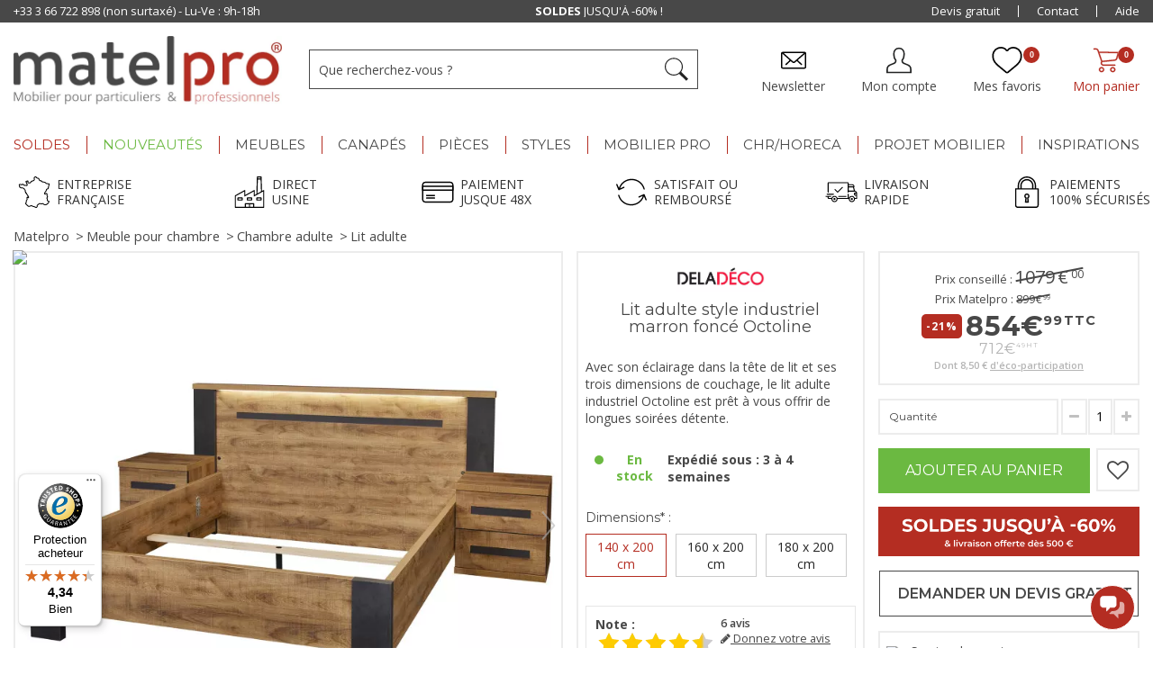

--- FILE ---
content_type: text/html; charset=utf-8
request_url: https://www.matelpro.com/lit-adulte-style-industriel-marron-fonce-octoline.html
body_size: 144000
content:
<!DOCTYPE HTML> <!--[if lt IE 7]><html class="no-js lt-ie9 lt-ie8 lt-ie7" lang="fr-fr"><![endif]--> <!--[if IE 7]><html class="no-js lt-ie9 lt-ie8 ie7" lang="fr-fr"><![endif]--> <!--[if IE 8]><html class="no-js lt-ie9 ie8" lang="fr-fr"><![endif]--> <!--[if gt IE 8]><html class="no-js ie9" lang="fr-fr"><![endif]--><html lang="fr-fr"><head><meta charset="utf-8" /><title>Lit adulte style industriel marron foncé Octoline</title> <script data-keepinline="true">var ajaxGetProductUrl = '//www.matelpro.com/module/cdc_googletagmanager/async';
    var ajaxShippingEvent = 1;
    var ajaxPaymentEvent = 1;

/* datalayer */
dataLayer = window.dataLayer || [];
    let cdcDatalayer = {"pageCategory":"product","event":"view_item","ecommerce":{"currency":"EUR","items":[{"item_name":"Lit adulte style industriel marron fonce Octoline","item_id":"49925-49189","price":"712.49","price_tax_exc":"712.49","price_tax_inc":"854.99","item_brand":"Deladeco","item_category":"Meuble pour chambre","item_category2":"Chambre adulte","item_category3":"Lit adulte","item_variant":"140 x 200 cm","quantity":1}],"value":"712.49"},"google_tag_params":{"ecomm_pagetype":"product","ecomm_prodid":"49925-49189","ecomm_totalvalue":854.99,"ecomm_category":"Meuble pour chambre/Chambre adulte/Lit adulte","ecomm_totalvalue_tax_exc":712.49}};
    dataLayer.push(cdcDatalayer);

/* call to GTM Tag */
(function(w,d,s,l,i){w[l]=w[l]||[];w[l].push({'gtm.start':
new Date().getTime(),event:'gtm.js'});var f=d.getElementsByTagName(s)[0],
j=d.createElement(s),dl=l!='dataLayer'?'&l='+l:'';j.async=true;j.src=
'https://www.googletagmanager.com/gtm.js?id='+i+dl;f.parentNode.insertBefore(j,f);
})(window,document,'script','dataLayer','GTM-PV737SM');

/* async call to avoid cache system for dynamic data */
dataLayer.push({
  'event': 'datalayer_ready'
});</script> <meta name="description" content="Avec son éclairage dans la tête de lit et ses trois dimensions de couchage, le lit adulte industriel Octoline est prêt à vous offrir de longues soirées détente." /><meta name="generator" content="PrestaShop" /><meta name="robots" content="index,follow" /><meta name="viewport" content="width=device-width, initial-scale=1.0, user-scalable=no"><meta name="apple-mobile-web-app-capable" content="yes" /><link rel="icon" type="image/vnd.microsoft.icon" href="/img/favicon.ico?1766139243" /><link rel="shortcut icon" type="image/x-icon" href="/img/favicon.ico?1766139243" /><style>/*** LCP HACK ***/
	.lcp-hack-pc{
		position: absolute;
		z-index: -1;
		pointer-events: none;
		right: 0;
		top: 0;
		width: 99vw;
		height: 1000px;
		object-fit: cover;
	}
	.lcp-hack-mobile{
		position: absolute;
		z-index: -1;
		pointer-events: none;
		right: 0;
		top: 0;
		width: 100vw;
		height: 450px;
	}</style><img class="lcp-hack-pc" src='[data-uri]'/><link property rel="stylesheet" href="/themes/matelpro/css/global.css" type="text/css" media="all" /><link property rel="stylesheet" href="/themes/matelpro/css/autoload/highdpi.css" type="text/css" media="all" /><link property rel="stylesheet" href="/themes/matelpro/css/autoload/responsive-tables.css" type="text/css" media="all" /><link property rel="stylesheet" href="/themes/matelpro/css/autoload/uniform.default.css" type="text/css" media="all" /><link property rel="stylesheet" href="/js/jquery/plugins/fancybox/jquery.fancybox.css" type="text/css" media="all" /><link property rel="stylesheet" href="/modules/ps_checkout/views/css/payments16.css?version=2.20.2" type="text/css" media="all" /><link property rel="stylesheet" href="/modules/advancedvatmanager/views/css/front.css" type="text/css" media="all" /><link property rel="stylesheet" href="/modules/younitedpay/views/css/front.css" type="text/css" media="all" /><link property rel="stylesheet" href="/themes/matelpro/css/matelpro.css" type="text/css" media="all" /><link property rel="stylesheet" href="/themes/matelpro/css/materialdesignicons.css" type="text/css" media="all" /><link property rel="stylesheet" href="/themes/matelpro/css/product_list.css" type="text/css" media="all" /><link property rel="stylesheet" href="/themes/matelpro/css/owl.carousel.min.css" type="text/css" media="all" /><link property rel="stylesheet" href="/override/classes/controller/../../../css_spe/matelpro_spe.css" type="text/css" media="all" /><link property rel="stylesheet" href="/themes/matelpro/css/product.css" type="text/css" media="all" /><link property rel="stylesheet" href="/themes/matelpro/css/print.css" type="text/css" media="print" /><link property rel="stylesheet" href="/js/jquery/plugins/bxslider/jquery.bxslider.css" type="text/css" media="all" /><link property rel="stylesheet" href="/modules/creativeelements/views/lib/font-awesome/css/font-awesome.min.css?v=4.7.0" type="text/css" media="all" /><link property rel="stylesheet" href="/modules/creativeelements/views/css/animations.min.css?v=1.4.10.3" type="text/css" media="all" /><link property rel="stylesheet" href="/modules/creativeelements/views/css/frontend.min.css?v=1.4.10.3" type="text/css" media="all" /><link property rel="stylesheet" href="/themes/matelpro/css/modules/mobilemenu/views/css/mobilemenu_panels.css" type="text/css" media="all" /><link property rel="stylesheet" href="/themes/matelpro/css/modules/blockcart/blockcart.css" type="text/css" media="all" /><link property rel="stylesheet" href="/themes/matelpro/css/modules/blockcategories/blockcategories.css" type="text/css" media="all" /><link property rel="stylesheet" href="/themes/matelpro/css/modules/blockcontact/blockcontact.css" type="text/css" media="all" /><link property rel="stylesheet" href="/themes/matelpro/css/modules/blocknewsletter/blocknewsletter.css" type="text/css" media="all" /><link property rel="stylesheet" href="/themes/matelpro/css/modules/blockuserinfo/blockuserinfo.css" type="text/css" media="all" /><link property rel="stylesheet" href="/themes/matelpro/css/modules/themeconfigurator/css/hooks.css" type="text/css" media="all" /><link property rel="stylesheet" href="/themes/matelpro/css/modules/blockpermanentlinks/blockpermanentlinks.css" type="text/css" media="all" /><link property rel="stylesheet" href="/themes/matelpro/css/modules/pm_advancedtopmenu/views/css/pm_advancedtopmenu_base.css" type="text/css" media="all" /><link property rel="stylesheet" href="/themes/matelpro/css/modules/pm_advancedtopmenu/views/css/pm_advancedtopmenu_product.css" type="text/css" media="all" /><link property rel="stylesheet" href="/themes/matelpro/css/modules/pm_advancedtopmenu/views/css/pm_advancedtopmenu_global-1.css" type="text/css" media="all" /><link property rel="stylesheet" href="/themes/matelpro/css/modules/pm_advancedtopmenu/views/css/pm_advancedtopmenu_advanced-1.css" type="text/css" media="all" /><link property rel="stylesheet" href="/js/jquery/plugins/autocomplete/jquery.autocomplete.css" type="text/css" media="all" /><link property rel="stylesheet" href="/themes/matelpro/css/modules/mailalerts/mailalerts.css" type="text/css" media="all" /><link property rel="stylesheet" href="/themes/matelpro/css/modules/crossselling/crossselling.css" type="text/css" media="all" /><link property rel="stylesheet" href="/modules/scrolltop/scrolltop.css" type="text/css" media="all" /><link property rel="stylesheet" href="/themes/matelpro/css/modules/homecomments/views/css/homecomments.css" type="text/css" media="all" /><link property rel="stylesheet" href="/modules/homecomments/views/css/homecomments-list-reviews-responsive.css" type="text/css" media="only screen and (min-device-width: 320px) and (max-device-width: 640px)" /><link property rel="stylesheet" href="/modules/homecomments/views/css/homecomments-list-reviews-column.css" type="text/css" media="only screen and (min-device-width: 640px)" /><link property rel="stylesheet" href="/modules/homecomments/views/css/homecomments-post-form.css" type="text/css" media="all" /><link property rel="stylesheet" href="/modules/giftcard/views/css/giftcard.css" type="text/css" media="all" /><link property rel="stylesheet" href="/themes/matelpro/css/modules/blocksearch/blocksearch.css" type="text/css" media="all" /><link property rel="stylesheet" href="/themes/matelpro/css/modules/kiwikwishlist/views/css/kiwikwishlist.css" type="text/css" media="all" /><link property rel="stylesheet" href="/themes/matelpro/css/modules/hsmultiaccessoriespro/abstract/views/css/multiaccessories_16.css" type="text/css" media="all" /><link property rel="stylesheet" href="/themes/matelpro/css/modules/hsmultiaccessoriespro/abstract/views/css/tableprice.css" type="text/css" media="all" /><link property rel="stylesheet" href="/themes/matelpro/css/modules/hsmultiaccessoriespro/abstract/views/css/multiaccessories.css" type="text/css" media="all" /><link property rel="stylesheet" href="/themes/matelpro/css/modules/hsmultiaccessoriespro/abstract/views/css/multiaccessories_b2b.css" type="text/css" media="all" /><link property rel="stylesheet" href="/modules/dateofdelivery/views/css/front.css" type="text/css" media="all" /><link property rel="stylesheet" href="/modules/freedeliverymanager/views/css/style.css" type="text/css" media="all" /><link property rel="stylesheet" href="/modules/freedeliverymanager/views/css/icons/timactive.css" type="text/css" media="all" /><link property rel="stylesheet" href="/themes/matelpro/css/modules/kwkboxdesign/views/css/kwkboxdesign.css" type="text/css" media="all" /><link property rel="stylesheet" href="/modules/ecsocialsharing/views/css/ec_socialsharing.css" type="text/css" media="all" /><link property rel="stylesheet" href="/modules/quantitydiscountpro/views/css/qdp.css" type="text/css" media="all" /><link property rel="stylesheet" href="/modules/psgdpr/views/css/front.css" type="text/css" media="all" /><link property rel="stylesheet" href="/js/jquery/plugins/growl/jquery.growl.css" type="text/css" media="all" /><link property rel="stylesheet" href="/themes/matelpro/css/modules/roja45quotationspro/views/css/roja45quotationspro.css" type="text/css" media="all" /><link property rel="stylesheet" href="/js/jquery/ui/themes/base/jquery.ui.core.css" type="text/css" media="all" /><link property rel="stylesheet" href="/js/jquery/ui/themes/base/jquery.ui.datepicker.css" type="text/css" media="all" /><link property rel="stylesheet" href="/js/jquery/ui/themes/base/jquery.ui.theme.css" type="text/css" media="all" /><link property rel="stylesheet" href="/themes/matelpro/css/modules/kwkobfuscation/views/css/kwkobfuscation.css" type="text/css" media="all" /><link property rel="stylesheet" href="/themes/matelpro/css/modules/productscategory/css/productscategory.css" type="text/css" media="all" /><link property rel="stylesheet" href="/modules/ps_hubspot/views/css/front.css" type="text/css" media="all" /><link property rel="stylesheet" href="/modules/opartdevis/views/css/opartdevis_1.css" type="text/css" media="all" /><link property rel="stylesheet" href="/modules/insuroption/views/css/insuroption.css" type="text/css" media="all" /><link property rel="stylesheet" href="/modules/rmapro/views/css/front.css" type="text/css" media="all" /><link property rel="stylesheet" href="/modules/advancedpopupcreator/views/css/advancedpopup-front.css" type="text/css" media="all" /><link property rel="stylesheet" href="/modules/advancedpopupcreator/lib/fancybox/jquery.fancybox-transitions.css" type="text/css" media="all" /><link property rel="stylesheet" href="/modules/alma/views/css/alma-product.css" type="text/css" media="all" /><link property rel="stylesheet" href="https://cdn.jsdelivr.net/npm/@alma/widgets@4.x.x/dist/widgets.min.css" type="text/css" media="all" /><link property rel="stylesheet" href="/modules/fintecture/views/css/shop.css?v=1.20.0" type="text/css" media="all" /><link property rel="stylesheet" href="/modules/kiliba/views/css/popup.css" type="text/css" media="all" /><link property rel="stylesheet" href="https://www.matelpro.com/themes/matelpro/css/ionicons/css/ionicons.css" type="text/css" media="all" /> <script type="text/javascript">var CUSTOMIZE_TEXTFIELD = 1;
var FancyboxI18nClose = 'Fermer';
var FancyboxI18nNext = 'Suivant';
var FancyboxI18nPrev = 'Pr&eacute;c&eacute;dent';
var PS_CATALOG_MODE = false;
var advancedvatmanager = {"admin_ajax_url_advancedvatmanager":"index.php?controller=AdminVATValidation&token=0","id_customer":0,"id_customer_field":"id_customer","id_address":false,"input_name_avm":"vat_number","country_name":"id_country","company_name":"company","error_msg":"Erreur lors de la v\u00e9rification du num\u00e9ro de TVA.","PS1770":false,"ps16":true,"controller":"product","ajax_url_addressVAT":"https:\/\/www.matelpro.com\/module\/advancedvatmanager\/AddressVAT","vat_field":"required","display_with_company":true,"company_validation":false,"label":"","legend":"","company_legend":"Si vous remplissez ce champ, le champ TVA s'affichera.","vat_number_label":"num\u00e9ro de TVA","NOTALLOW_CHECKOUT_WITHOUT_VALIDATION":"0","opc_presteamshop_enabled":false,"price_label_exempt":"","product_action_container":"Aucun gabarit trouv&eacute; pour le module advancedvatmanager","VOEC_limit":3000,"disable_cart_nonvoec":"0"};
var ajax_allowed = true;
var ajax_url_addressVAT = 'https://www.matelpro.com/module/advancedvatmanager/AddressVAT';
var ajaxsearch = false;
var allowBuyWhenOutOfStock = true;
var attribute_anchor_separator = '-';
var attributesCombinations = [{"id_attribute":"16","id_attribute_group":"5","attribute":"180_x_200_cm","group":"dimensions"},{"id_attribute":"15","id_attribute_group":"5","attribute":"160_x_200_cm","group":"dimensions"},{"id_attribute":"1","id_attribute_group":"5","attribute":"140_x_200_cm","group":"dimensions"}];
var available = 'Available';
var availableLaterValue = 'En stock';
var availableNowValue = 'En stock';
var available_date = '0000-00-00';
var baseDir = 'https://www.matelpro.com/';
var baseUri = 'https://www.matelpro.com/';
var blocksearch_type = 'top';
var cartDetails = [];
var cartDetailsCustomizations = [];
var ceFrontendConfig = {"isEditMode":"","stretchedSectionContainer":null,"is_rtl":false};
var combinationImages = {"49189":[{"id_image":"122105","id_product_attribute":"49189","legend":"Lit adulte style industriel marron fonc\u00e9 Octoline"},{"id_image":"122106","id_product_attribute":"49189","legend":"Lit adulte style industriel marron fonc\u00e9 Octoline"},{"id_image":"122107","id_product_attribute":"49189","legend":"Lit adulte style industriel marron fonc\u00e9 Octoline"},{"id_image":"122108","id_product_attribute":"49189","legend":"Lit adulte style industriel marron fonc\u00e9 Octoline"},{"id_image":"122109","id_product_attribute":"49189","legend":"Lit adulte style industriel marron fonc\u00e9 Octoline"},{"id_image":"122110","id_product_attribute":"49189","legend":"Lit adulte style industriel marron fonc\u00e9 Octoline"},{"id_image":"122111","id_product_attribute":"49189","legend":"Lit adulte style industriel marron fonc\u00e9 Octoline"},{"id_image":"122112","id_product_attribute":"49189","legend":"Lit adulte style industriel marron fonc\u00e9 Octoline"},{"id_image":"122149","id_product_attribute":"49189","legend":"Lit adulte style industriel marron fonc\u00e9 Octoline"}],"49190":[{"id_image":"122105","id_product_attribute":"49190","legend":"Lit adulte style industriel marron fonc\u00e9 Octoline"},{"id_image":"122106","id_product_attribute":"49190","legend":"Lit adulte style industriel marron fonc\u00e9 Octoline"},{"id_image":"122107","id_product_attribute":"49190","legend":"Lit adulte style industriel marron fonc\u00e9 Octoline"},{"id_image":"122108","id_product_attribute":"49190","legend":"Lit adulte style industriel marron fonc\u00e9 Octoline"},{"id_image":"122109","id_product_attribute":"49190","legend":"Lit adulte style industriel marron fonc\u00e9 Octoline"},{"id_image":"122110","id_product_attribute":"49190","legend":"Lit adulte style industriel marron fonc\u00e9 Octoline"},{"id_image":"122111","id_product_attribute":"49190","legend":"Lit adulte style industriel marron fonc\u00e9 Octoline"},{"id_image":"122112","id_product_attribute":"49190","legend":"Lit adulte style industriel marron fonc\u00e9 Octoline"},{"id_image":"122150","id_product_attribute":"49190","legend":"Lit adulte style industriel marron fonc\u00e9 Octoline"}],"49191":[{"id_image":"122105","id_product_attribute":"49191","legend":"Lit adulte style industriel marron fonc\u00e9 Octoline"},{"id_image":"122106","id_product_attribute":"49191","legend":"Lit adulte style industriel marron fonc\u00e9 Octoline"},{"id_image":"122107","id_product_attribute":"49191","legend":"Lit adulte style industriel marron fonc\u00e9 Octoline"},{"id_image":"122108","id_product_attribute":"49191","legend":"Lit adulte style industriel marron fonc\u00e9 Octoline"},{"id_image":"122109","id_product_attribute":"49191","legend":"Lit adulte style industriel marron fonc\u00e9 Octoline"},{"id_image":"122110","id_product_attribute":"49191","legend":"Lit adulte style industriel marron fonc\u00e9 Octoline"},{"id_image":"122111","id_product_attribute":"49191","legend":"Lit adulte style industriel marron fonc\u00e9 Octoline"},{"id_image":"122112","id_product_attribute":"49191","legend":"Lit adulte style industriel marron fonc\u00e9 Octoline"},{"id_image":"122151","id_product_attribute":"49191","legend":"Lit adulte style industriel marron fonc\u00e9 Octoline"}]};
var combinations = {"49189":{"attributes_values":{"5":"140 x 200 cm"},"attributes":[1],"price":12.491667,"advise_price":"1 079,00 \u20ac","advise_price_float":"1079.000000","specific_price":{"id_specific_price":"225408","id_specific_price_rule":"0","id_cart":"0","id_product":"49925","id_shop":"0","id_shop_group":"0","id_currency":"0","id_country":"0","id_group":"0","id_customer":"0","id_product_attribute":"0","price":"-1.000000","from_quantity":"1","reduction":"0.050000","reduction_tax":"1","reduction_type":"percentage","from":"2026-01-07 08:00:00","to":"2026-02-03 23:59:59","score":"32"},"ecotax":7.083333,"weight":0,"quantity":0,"reference":"PAULINE : lit 140\/traverses","unit_impact":0,"minimal_quantity":"1","available_date":"2023-04-21","date_formatted":"21\/04\/2023","id_image":122105,"list":"'1'"},"49190":{"attributes_values":{"5":"160 x 200 cm"},"attributes":[15],"price":41.666667,"advise_price":"1 129,00 \u20ac","advise_price_float":"1129.000000","specific_price":{"id_specific_price":"225408","id_specific_price_rule":"0","id_cart":"0","id_product":"49925","id_shop":"0","id_shop_group":"0","id_currency":"0","id_country":"0","id_group":"0","id_customer":"0","id_product_attribute":"0","price":"-1.000000","from_quantity":"1","reduction":"0.050000","reduction_tax":"1","reduction_type":"percentage","from":"2026-01-07 08:00:00","to":"2026-02-03 23:59:59","score":"32"},"ecotax":7.083333,"weight":5,"quantity":0,"reference":"PAULINE : lit 160\/traverses","unit_impact":0,"minimal_quantity":"1","date_formatted":"","available_date":"","id_image":122105,"list":"'15'"},"49191":{"attributes_values":{"5":"180 x 200 cm"},"attributes":[16],"price":70.825,"advise_price":"1 169,00 \u20ac","advise_price_float":"1169.000000","specific_price":{"id_specific_price":"225408","id_specific_price_rule":"0","id_cart":"0","id_product":"49925","id_shop":"0","id_shop_group":"0","id_currency":"0","id_country":"0","id_group":"0","id_customer":"0","id_product_attribute":"0","price":"-1.000000","from_quantity":"1","reduction":"0.050000","reduction_tax":"1","reduction_type":"percentage","from":"2026-01-07 08:00:00","to":"2026-02-03 23:59:59","score":"32"},"ecotax":7.083333,"weight":10,"quantity":0,"reference":"PAULINE : lit 180\/traverses","unit_impact":0,"minimal_quantity":"1","available_date":"2023-04-21","date_formatted":"21\/04\/2023","id_image":122105,"list":"'16'"}};
var combinationsFromController = {"49189":{"attributes_values":{"5":"140 x 200 cm"},"attributes":[1],"price":12.491667,"advise_price":"1 079,00 \u20ac","advise_price_float":"1079.000000","specific_price":{"id_specific_price":"225408","id_specific_price_rule":"0","id_cart":"0","id_product":"49925","id_shop":"0","id_shop_group":"0","id_currency":"0","id_country":"0","id_group":"0","id_customer":"0","id_product_attribute":"0","price":"-1.000000","from_quantity":"1","reduction":"0.050000","reduction_tax":"1","reduction_type":"percentage","from":"2026-01-07 08:00:00","to":"2026-02-03 23:59:59","score":"32"},"ecotax":7.083333,"weight":0,"quantity":0,"reference":"PAULINE : lit 140\/traverses","unit_impact":0,"minimal_quantity":"1","available_date":"2023-04-21","date_formatted":"21\/04\/2023","id_image":122105,"list":"'1'"},"49190":{"attributes_values":{"5":"160 x 200 cm"},"attributes":[15],"price":41.666667,"advise_price":"1 129,00 \u20ac","advise_price_float":"1129.000000","specific_price":{"id_specific_price":"225408","id_specific_price_rule":"0","id_cart":"0","id_product":"49925","id_shop":"0","id_shop_group":"0","id_currency":"0","id_country":"0","id_group":"0","id_customer":"0","id_product_attribute":"0","price":"-1.000000","from_quantity":"1","reduction":"0.050000","reduction_tax":"1","reduction_type":"percentage","from":"2026-01-07 08:00:00","to":"2026-02-03 23:59:59","score":"32"},"ecotax":7.083333,"weight":5,"quantity":0,"reference":"PAULINE : lit 160\/traverses","unit_impact":0,"minimal_quantity":"1","date_formatted":"","available_date":"","id_image":122105,"list":"'15'"},"49191":{"attributes_values":{"5":"180 x 200 cm"},"attributes":[16],"price":70.825,"advise_price":"1 169,00 \u20ac","advise_price_float":"1169.000000","specific_price":{"id_specific_price":"225408","id_specific_price_rule":"0","id_cart":"0","id_product":"49925","id_shop":"0","id_shop_group":"0","id_currency":"0","id_country":"0","id_group":"0","id_customer":"0","id_product_attribute":"0","price":"-1.000000","from_quantity":"1","reduction":"0.050000","reduction_tax":"1","reduction_type":"percentage","from":"2026-01-07 08:00:00","to":"2026-02-03 23:59:59","score":"32"},"ecotax":7.083333,"weight":10,"quantity":0,"reference":"PAULINE : lit 180\/traverses","unit_impact":0,"minimal_quantity":"1","available_date":"2023-04-21","date_formatted":"21\/04\/2023","id_image":122105,"list":"'16'"}};
var comparator_max_item = 3;
var comparedProductsIds = [];
var configurator_update_label = 'Mettre à jour ma personnalisation';
var configurator_update_urls = [];
var contentOnly = false;
var currency = {"id":1,"name":"Euro","iso_code":"EUR","iso_code_num":"978","sign":"\u20ac","blank":"1","conversion_rate":"1.000000","deleted":"0","format":"2","decimals":"1","active":"1","prefix":"","suffix":" \u20ac","id_shop_list":null,"force_id":false};
var currencyBlank = 1;
var currencyFormat = 2;
var currencyRate = 1;
var currencySign = '€';
var currentDate = '2026-01-27 09:07:09';
var customerGroupWithoutTax = false;
var customizationFields = false;
var customizationId = null;
var customizationIdMessage = 'Personnalisation';
var default_eco_tax = 0;
var delete_txt = 'Supprimer';
var displayDiscountPrice = '0';
var displayList = false;
var displayPrice = 0;
var display_with_company = true;
var doesntExist = 'Ce produit n\'existe pas dans cette déclinaison. Vous pouvez néanmoins en sélectionner une autre.';
var doesntExistNoMore = 'Ce produit n\'est plus en stock';
var doesntExistNoMoreBut = 'avec ces options mais reste disponible avec d\'autres options';
var eco_tax_combination = true;
var ecotaxTax_rate = 20;
var fieldRequired = 'Veuillez remplir tous les champs, puis enregistrer votre personnalisation';
var freeProductTranslation = 'Offert !';
var freeShippingTranslation = 'Livraison gratuite !';
var freeTranslation = 'Offert';
var generated_date = 1769501229;
var groupReduction = 0;
var hasDeliveryAddress = false;
var highDPI = false;
var idDefaultImage = 122105;
var id_lang = 1;
var id_product = 49925;
var img_dir = 'https://www.matelpro.com/themes/matelpro/img/';
var img_prod_dir = 'https://www.matelpro.com/img/p/';
var img_ps_dir = 'https://www.matelpro.com/img/';
var inStock = 'En stock';
var instantsearch = false;
var isDesktop = true;
var isGuest = 0;
var isLogged = 0;
var isMobile = false;
var isTablet = false;
var jqZoomEnabled = false;
var kpopupbaseurl = 'https://www.matelpro.com/';
var kpopuplocale = 'fr';
var libelle_reference = 'Références des articles concernés';
var maxQuantityToAllowDisplayOfLastQuantityMessage = 3;
var max_item = 'Vous ne pouvez pas ajouter plus de 3 produit(s) dans le comparateur.';
var min_item = 'Veuillez choisir au moins 1 produit.';
var minimalQuantity = 1;
var multiple_group = false;
var nPayment = [{"nbpayment":"2","min_amount":"200"},{"nbpayment":"3","min_amount":"300"}];
var nb_files_uploaded_i18n = 'fichiers téléchargés';
var noTaxForThisProduct = false;
var oosHookJsCodeFunctions = [];
var order_button_content = 'Créer un devis';
var outOfStock = 'Épuisé';
var page_name = 'product';
var placeholder_blocknewsletter = 'Entrez votre e-mail';
var prestashopVersion = 16;
var priceDisplayMethod = 0;
var priceDisplayPrecision = 2;
var productAvailableForOrder = true;
var productBasePriceTaxExcl = 749.991667;
var productBasePriceTaxExcluded = 749.991667;
var productBasePriceTaxIncl = 899.99;
var productHasAttributes = true;
var productPrice = 854.9905;
var productPriceTaxExcluded = 737.5;
var productPriceTaxIncluded = 885;
var productPriceWithoutReduction = 899.99;
var productReference = 'PAULINE : lit/traverses';
var productShowPrice = true;
var productUnitPriceRatio = 0;
var product_fileButtonHtml = 'Ajouter';
var product_fileDefaultHtml = 'Aucun fichier sélectionné';
var product_specific_price = {"id_specific_price":"225408","id_specific_price_rule":"0","id_cart":"0","id_product":"49925","id_shop":"0","id_shop_group":"0","id_currency":"0","id_country":"0","id_group":"0","id_customer":"0","id_product_attribute":"0","price":"-1.000000","from_quantity":"1","reduction":"0.050000","reduction_tax":"1","reduction_type":"percentage","from":"2026-01-07 08:00:00","to":"2026-02-03 23:59:59","score":"32"};
var quantitiesDisplayAllowed = true;
var quantityAvailable = 0;
var quickView = true;
var reduction_percent = 5;
var reduction_price = 0;
var removingLinkText = 'supprimer cet article du panier';
var roja45_hide_add_to_cart = 0;
var roja45_hide_price = 0;
var roja45_quotation_useajax = 1;
var roja45quotationspro_added_failed = 'Unable to add product to your request.';
var roja45quotationspro_added_success = 'Product added to your request successfully.';
var roja45quotationspro_allow_modifications = 0;
var roja45quotationspro_button_addquote = 'Ajouter au devis';
var roja45quotationspro_button_text = 'Request Quote';
var roja45quotationspro_button_text_2 = 'Request New Quote';
var roja45quotationspro_cart_modified = 0;
var roja45quotationspro_cartbutton_text = 'Ajouter au devis';
var roja45quotationspro_catalog_mode = 0;
var roja45quotationspro_change_qty = 0;
var roja45quotationspro_controller = 'https://www.matelpro.com/module/roja45quotationspro/QuotationsProFront?token=c3d9f61ce29bf5ecd8b40b3df05858f3';
var roja45quotationspro_delete_products = 0;
var roja45quotationspro_deleted_failed = 'Unable to remove product from your request.';
var roja45quotationspro_deleted_success = 'Product removed from your request successfully.';
var roja45quotationspro_enable_captcha = 0;
var roja45quotationspro_enable_captchatype = 0;
var roja45quotationspro_enable_inquotenotify = 1;
var roja45quotationspro_enable_quote_dropdown = 0;
var roja45quotationspro_enablequotecart = 0;
var roja45quotationspro_enablequotecartpopup = 0;
var roja45quotationspro_error_title = 'Error';
var roja45quotationspro_id_product = '49925';
var roja45quotationspro_in_cart = 0;
var roja45quotationspro_instantresponse = 0;
var roja45quotationspro_label_position = 'quote-box-bottom-left';
var roja45quotationspro_new_quote_available = 'A new quotation is available in your account.';
var roja45quotationspro_productlistitemselector = 'ul.product_list li.ajax_block_product';
var roja45quotationspro_productlistselector_addtocart = '.button.ajax_add_to_cart_button';
var roja45quotationspro_productlistselector_buttons = '.button-container';
var roja45quotationspro_productlistselector_flag = null;
var roja45quotationspro_productlistselector_price = '.content_price';
var roja45quotationspro_productselector_addtocart = '#add_to_cart';
var roja45quotationspro_productselector_price = '#our_price_display';
var roja45quotationspro_productselector_qty = '#quantity_wanted';
var roja45quotationspro_quote_link_text = 'Obtenez un devis';
var roja45quotationspro_quote_modified = 'Your cart has changed, you can request a new quote or reload an existing quote by clicking the link below.';
var roja45quotationspro_recaptcha_site_key = null;
var roja45quotationspro_request_buttons = null;
var roja45quotationspro_responsivecartnavselector = null;
var roja45quotationspro_responsivecartselector = null;
var roja45quotationspro_sent_failed = 'Unable to send request. Please try again later.';
var roja45quotationspro_sent_success = 'Request received, we will be in touch shortly. Thank You.';
var roja45quotationspro_show_label = 0;
var roja45quotationspro_success_title = 'Success';
var roja45quotationspro_touchspin = 0;
var roja45quotationspro_unknown_error = 'An unexpected error has occurred, please raise this with your support provider.';
var roja45quotationspro_usejs = 0;
var roja45quotationspro_warning_title = 'Warning';
var roundMode = 2;
var sharing_img = 'https://www.matelpro.com/122105/lit-adulte-style-industriel-marron-fonce-octoline.jpg';
var sharing_name = 'Lit adulte style industriel marron foncé Octoline';
var sharing_url = 'https://www.matelpro.com/lit-adulte-style-industriel-marron-fonce-octoline.html';
var specific_currency = false;
var specific_price = -1;
var static_token = 'c3d9f61ce29bf5ecd8b40b3df05858f3';
var stock_management = 1;
var taxRate = 20;
var toBeDetermined = 'À définir';
var token = 'c3d9f61ce29bf5ecd8b40b3df05858f3';
var unavailable = 'Indisponible';
var upToTxt = 'Jusqu\'à';
var uploading_in_progress = 'Envoi en cours, veuillez patienter...';
var usingSecureMode = true;
var vat_field = 'required';
var wishlist_combinations = [];
var wishlist_counter = 0;
var wishlist_has_product = 0;
var younitedpay = {"url_product":"https:\/\/www.matelpro.com\/module\/younitedpay\/product","hook_product":"displayProductPriceBlock","type":"product","id_product":49925};</script> <script type="text/javascript" src="/js/jquery/jquery-1.11.0.min.js"></script> <script type="text/javascript" src="/js/jquery/jquery-migrate-1.2.1.min.js"></script> <script type="text/javascript" src="/js/jquery/plugins/jquery.easing.js"></script> <script type="text/javascript" src="/js/tools.js"></script> <script type="text/javascript" src="/themes/matelpro/js/global.js"></script> <script type="text/javascript" src="/themes/matelpro/js/autoload/10-bootstrap.min.js"></script> <script type="text/javascript" src="/themes/matelpro/js/autoload/15-jquery.total-storage.min.js"></script> <script type="text/javascript" src="/themes/matelpro/js/autoload/15-jquery.uniform-modified.js"></script> <script type="text/javascript" src="/js/jquery/plugins/fancybox/jquery.fancybox.js"></script> <script type="text/javascript" src="/themes/matelpro/js/products-comparison.js"></script> <script type="text/javascript" src="/modules/advancedvatmanager/views/js/front/front.js"></script> <script type="text/javascript" src="/modules/younitedpay/views/js/front/front.js"></script> <script type="text/javascript" src="/js/jquery/plugins/jquery.idTabs.js"></script> <script type="text/javascript" src="/js/jquery/plugins/jquery.scrollTo.js"></script> <script type="text/javascript" src="/js/jquery/plugins/jquery.serialScroll.js"></script> <script type="text/javascript" src="/js/jquery/plugins/bxslider/jquery.bxslider.js"></script> <script type="text/javascript" src="/themes/matelpro/js/product_v3.js?kwkv=1765272167"></script> <script type="text/javascript" src="/modules/creativeelements/views/lib/waypoints/waypoints.min.js?v=4.0.2"></script> <script type="text/javascript" src="/modules/creativeelements/views/lib/jquery-numerator/jquery-numerator.min.js?v=0.2.1"></script> <script type="text/javascript" src="/modules/creativeelements/views/lib/slick/slick.min.js?v=1.6.3"></script> <script type="text/javascript" src="/modules/creativeelements/views/js/frontend.min.js?v=1.4.10.3"></script> <script type="text/javascript" src="/js/jquery/plugins/jquery.cooki-plugin.js"></script> <script type="text/javascript" src="/modules/pagecache/views/js/pagecache.js"></script> <script type="text/javascript" src="/modules/mobilemenu/views/js/mobilemenu_panels.js"></script> <script type="text/javascript" src="/themes/matelpro/js/modules/blockcart/ajax-cart.js"></script> <script type="text/javascript" src="/themes/matelpro/js/tools/treeManagement.js"></script> <script type="text/javascript" src="/themes/matelpro/js/modules/blocknewsletter/blocknewsletter.js"></script> <script type="text/javascript" src="/themes/matelpro/js/modules/pm_advancedtopmenu/views/js/pm_advancedtopmenu.js"></script> <script type="text/javascript" src="/js/jquery/plugins/autocomplete/jquery.autocomplete.js"></script> <script type="text/javascript" src="/themes/matelpro/js/modules/mailalerts/mailalerts.js"></script> <script type="text/javascript" src="/themes/matelpro/js/modules/crossselling/js/crossselling.js"></script> <script type="text/javascript" src="/modules/scrolltop/scrolltop.js"></script> <script type="text/javascript" src="/modules/homecomments/views/js/jquery/jquery.rating.pack.js"></script> <script type="text/javascript" src="/modules/homecomments/views/js/homecomments.js"></script> <script type="text/javascript" src="/modules/totpassword/views/js/totpassword.js"></script> <script type="text/javascript" src="/modules/stickyscroll/views/js/front/stickyscroll.js"></script> <script type="text/javascript" src="/themes/matelpro/js/modules/hoverimages/views/js/hoverimages.js"></script> <script type="text/javascript" src="/themes/matelpro/js/modules/kiwikwishlist/views/js/front/ajax.js"></script> <script type="text/javascript" src="/modules/kiwikwishlist/views/js/front/init_wishlist_count.js"></script> <script type="text/javascript" src="/themes/matelpro/js/modules/kiwikwishlist/views/js/front/hook/hook_display_product_buttons.js"></script> <script type="text/javascript" src="/modules/hsmultiaccessoriespro/abstract/views/js/jquery.powertip.min.js"></script> <script type="text/javascript" src="/modules/hsmultiaccessoriespro/abstract/views/js/accessoriesprice_16.js"></script> <script type="text/javascript" src="/modules/hsmultiaccessoriespro/abstract/views/js/hsma_display_style.js"></script> <script type="text/javascript" src="/modules/hsmultiaccessoriespro/abstract/views/js/admin_product_setting.js"></script> <script type="text/javascript" src="/themes/matelpro/js/modules/hsmultiaccessoriespro/abstract/views/js/pricetable.js"></script> <script type="text/javascript" src="/modules/hsmultiaccessoriespro/abstract/views/js/format_string.js"></script> <script type="text/javascript" src="/modules/hsmultiaccessoriespro/abstract/views/js/multi_accessories.js"></script> <script type="text/javascript" src="/modules/hsmultiaccessoriespro/abstract/views/js/jquery.ddslick.js"></script> <script type="text/javascript" src="/modules/hsmultiaccessoriespro/abstract/views/js/jquery.visible.js"></script> <script type="text/javascript" src="/modules/hsmultiaccessoriespro/abstract/views/js/hsma_render_accessories.js"></script> <script type="text/javascript" src="/modules/freedeliverymanager/views/js/freedeliverymanager-carrier.js"></script> <script type="text/javascript" src="/themes/matelpro/js/modules/kwkboxdesign/views/js/kwkboxdesign.js"></script> <script type="text/javascript" src="/modules/ecsocialsharing/views/js/ec_socialsharing.js"></script> <script type="text/javascript" src="/modules/orderfees/views/js/ajax-cart.js"></script> <script type="text/javascript" src="/modules/quantitydiscountpro/views/js/qdp.js"></script> <script type="text/javascript" src="/modules/shopmyinfluence/js/headerListener.js"></script> <script type="text/javascript" src="/modules/antispam/views/js/antispam_blocknewsletter.js"></script> <script type="text/javascript" src="/js/jquery/plugins/growl/jquery.growl.js"></script> <script type="text/javascript" src="/js/jquery/ui/jquery.ui.effect.min.js"></script> <script type="text/javascript" src="/modules/roja45quotationspro/views/js/roja45quotationspro.js"></script> <script type="text/javascript" src="/js/jquery/ui/jquery.ui.core.min.js"></script> <script type="text/javascript" src="/js/jquery/ui/jquery.ui.datepicker.min.js"></script> <script type="text/javascript" src="/js/jquery/ui/i18n/jquery.ui.datepicker-fr.js"></script> <script type="text/javascript" src="/modules/roja45quotationspro/views/js/validate.js"></script> <script type="text/javascript" src="/modules/roja45quotationspro/views/js/roja45quotationspro_preventcartmods.js"></script> <script type="text/javascript" src="/modules/kwkobfuscation/views/js/kwkobfuscation.js"></script> <script type="text/javascript" src="/themes/matelpro/js/modules/productscategory/js/productscategory.js"></script> <script type="text/javascript" src="/modules/ps_hubspot/views/js/front.js"></script> <script type="text/javascript" src="/modules/opartdevis/views/js/opartdevis.js"></script> <script type="text/javascript" src="/modules/cdc_googletagmanager/views/js/ajaxdatalayer.js"></script> <script type="text/javascript" src="/modules/insuroption/views/js/insuroption.js"></script> <script type="text/javascript" src="/modules/rmapro/views/js/front.js"></script> <script type="text/javascript" src="/modules/advancedpopupcreator/lib/fancybox/jquery.fancybox.transitions.js"></script> <script type="text/javascript" src="/modules/advancedpopupcreator/views/js/advancedpopup-front.js"></script> <script type="text/javascript" src="https://cdn.jsdelivr.net/npm/@alma/widgets@4.x.x/dist/widgets.umd.js"></script> <script type="text/javascript" src="/modules/alma/views/js/alma-product.js"></script> <script type="text/javascript" src="/modules/kiliba/views/js/popup.min.js"></script> <script type="text/javascript" src="/themes/matelpro/js/modules/hsmultiaccessoriespro/abstract/views/js/accessoriescart_16.js"></script> <script type="text/javascript" src="https://www.matelpro.com/themes/matelpro/js/owl.carousel.js"></script> <link rel="preload" href="/modules/layerslider/views/css/layerslider/skins/v6/skin.css" as="style" crossorigin ><link rel="preload" href="https://media.shopimind.com/app/css/spm_fonts/css/spm_font.css" as="style" crossorigin ><link rel="preload" href="https://iss.shopimind.com/css/SpmAPI.css?1585901304" as="style" crossorigin ><link rel="preload" href="/themes/matelpro/fonts/fontawesome-webfont.woff2?v=4.3.0&display=swap" as="style" crossorigin type="font/woff2" ><link rel="preload" href="/modules/fbtwgconnect/views/fonts/font-awesome/fonts/fontawesome-webfont.woff2?v=4.6.3&display=swap" as="style" crossorigin type="font/woff2" ><link rel="preload" href="/modules/facebookpsconnect/views/fonts/fontawesome-webfont.woff2?v=4.6.3&display=swap" as="style" crossorigin type="font/woff2" ><link rel="preload" href="/themes/matelpro/css/ionicons/fonts/ionicons.ttf?v=2.0.0" as="font" crossorigin ><link rel="preload" href="https://fonts.googleapis.com/css2?family=Montserrat:ital,wght@0,400;0,600;0,700;1,400;1,600;1,700&family=Open+Sans:wght@400;600;700&display=swap" as="style" ><link rel="preconnect" href="https://fonts.gstatic.com" crossorigin ><link rel="preconnect" href="https://fonts.googleapis.com" crossorigin > <script type="text/javascript">window["mgctlbx$Pltm"] = "Prestashop";</script> <link type="text/css" href="/modules/magiczoomplus/views/css/magicscroll.css?v7" rel="stylesheet" media="screen" /> <script type="text/javascript" src="/modules/magiczoomplus/views/js/magicscroll.js?v7"></script> <script type="text/javascript">MagicScrollOptions = {
		'width':'auto',
		'height':'auto',
		'orientation':'horizontal',
		'mode':'scroll',
		'items':'3',
		'speed':600,
		'autoplay':0,
		'loop':'infinite',
		'step':'auto',
		'arrows':'inside',
		'pagination':false,
		'easing':'cubic-bezier(.8, 0, .5, 1)',
		'scrollOnWheel':'auto',
		'lazy-load':false
	}</script>  <script type="text/javascript">window["mgctlbx$Pltm"] = "Prestashop";</script> <link type="text/css" href="/modules/magiczoomplus/views/css/magiczoomplus.css?v7" rel="stylesheet" media="screen" /><link type="text/css" href="/modules/magiczoomplus/views/css/magiczoomplus.module.css?v=1" rel="stylesheet" media="screen" /> <script type="text/javascript" src="/modules/magiczoomplus/views/js/magiczoomplus.js?v7"></script> <script type="text/javascript" src="/modules/magiczoomplus/views/js/magictoolbox.utils.js"></script> <script type="text/javascript">var mzOptions = {
		'zoomWidth':'auto',
		'zoomHeight':'auto',
		'zoomPosition':'right',
		'zoomDistance':15,
		'selectorTrigger':'click',
		'transitionEffect':true,
		'lazyZoom':false,
		'rightClick':true,
		'zoomMode':'zoom',
		'zoomOn':'hover',
		'upscale':true,
		'smoothing':true,
		'variableZoom':false,
		'zoomCaption':'top',
		'expand':'window',
		'expandZoomMode':'zoom',
		'expandZoomOn':'click',
		'expandCaption':true,
		'closeOnClickOutside':true,
		'cssClass':'',
		'hint':'once',
		'textHoverZoomHint':'Survolez pour zoomer',
		'textClickZoomHint':'Cliquez pour zoomer',
		'textExpandHint':'Cliquez pour agrandir',
		'textBtnClose':'Fermer',
		'textBtnNext':'Suivant',
		'textBtnPrev':'Précédent'
	}</script> <script type="text/javascript">var mzMobileOptions = {
		'zoomMode':'magnifier',
		'textHoverZoomHint':'Touchez pour zoomer',
		'textClickZoomHint':'Tapotez deux fois pour zoomer',
		'textExpandHint':'Tapotez pour agrandir'
	}</script> <script type="text/javascript" src="/modules/magiczoomplus/views/js/common.js"></script> <script type="text/javascript">var isPrestaShop15x = true;
    var isPrestaShop1541 = true;
    var isPrestaShop156x = true;
    var isPrestaShop16x = true;
    var isPrestaShop17x = false;
    var mEvent = 'click';
    var originalLayout = false;
    var m360AsPrimaryImage = false && (typeof(window['Magic360']) != 'undefined');
    var useMagicScroll = true;
    var scrollItems = 0;
    var isProductMagicScrollStopped = true;
    var doWaitForMagicScrollToStart = false;
    MagicScrollOptions['onReady'] = function(id) {
        //console.log('MagicScroll onReady: ', id);
        if (id == 'MagicToolboxSelectors49925') {
            isProductMagicScrollStopped = false;
            doWaitForMagicScrollToStart = false;
        }
    }
    MagicScrollOptions['onStop'] = function(id) {
        //console.log('MagicScroll onStop: ', id);
        if (id == 'MagicToolboxSelectors49925') {
            isProductMagicScrollStopped = true;
        }
    }

    var isProductMagicZoomReady = false;
    var allowHighlightActiveSelectorOnUpdate = true;


    var ztitle = "";

    mzOptions['onZoomReady'] = function(id) {
        //console.log('MagicZoomPlus onZoomReady: ', id);
        ztitle = jQuery('.MagicZoom figure img').attr('alt');
        if (id == 'MagicZoomPlusImageMainImage') {
            isProductMagicZoomReady = true;
        }
    }
    mzOptions['onUpdate'] = function(id, oldA, newA) {
        $('#'+id+' figure img').attr('alt', $(arguments[2]).attr('title'))
        ztitle = $(arguments[2]).attr('title');
        $('.mz-figure img').attr('alt', ztitle)
        if (allowHighlightActiveSelectorOnUpdate) {
            mtHighlightActiveSelector(newA);
        }
        allowHighlightActiveSelectorOnUpdate = true;
    }
    
    mzOptions['onExpandOpen'] = function() {
       $('.mz-figure img').attr('alt', ztitle)
    }</script> <script type="text/javascript" src="/modules/magiczoomplus/views/js/product.js?v=x12"></script> <script type="text/javascript" src="/modules/magiczoomplus/views/js/switch.js?x=1"></script> <script type="text/javascript">pcRunDynamicModulesJs = function() {
// Autoconf - 2018-12-13T14:24:17+01:00
// blockcart
// Force cart to refresh
$.ajax({ type: 'POST', headers: { "cache-control": "no-cache"}, url: baseUri + '?rand=' + new Date().getTime(), async: true, cache: false, dataType: "json", data: 'controller=cart&ajax=true&token=' + static_token, success: function (jsonData) { ajaxCart.updateCart(jsonData);}
});

// blockwishlist
wishlistProductsIdsFixed = new Array();
if (typeof(wishlistProductsIds)!='undefined' && $.isArray(wishlistProductsIds)) {
    $.each(wishlistProductsIds, function(i,p){
        if ($.inArray(parseInt(p.id_product),wishlistProductsIdsFixed) == -1)
            wishlistProductsIdsFixed.push(parseInt(p.id_product))
    });
};   
$('.addToWishlist').each(function(){
    if ($.inArray(parseInt($(this).attr('rel')),wishlistProductsIdsFixed)!= -1) {
        $(this).addClass('active').addClass('checked');
    } else {
        $(this).removeClass('active').removeClass('checked');
    }
});
// productcomments
if ($.fn.rating) $('input.star').rating();
if ($.fn.rating) $('.auto-submit-star').rating();
if ($.fn.fancybox) $('.open-comment-form').fancybox({'hideOnContentClick': false});
// homecomments
if (typeof LinevenHomeComments !== 'undefined') LinevenHomeComments.initialize();
// cookiebanner
$('#cookiebanner #allow_all')
    .click(function(event) {
        event.preventDefault();
        var switch_value = 'yes';
        $('.module-blocked-categories .btn-switch__label_' + switch_value)
            .click();
        $.post($(this)
            .attr('href'), {
                ajax: 1,
                action: 'allowAllCookies'
            },
            function(data) {});
        $('#cookiebanner')
            .fadeOut(1000);
    });
$('#cookiebanner #valid_cookie')
    .click(function(event) {
        event.preventDefault();
        $.post($(this)
            .attr('href'), {
                ajax: 1,
                action: 'validCookies'
            },
            function(data) {});
        $('#cookiebanner')
            .fadeOut(1000);
    });
};</script><script type="text/javascript">processDynamicModules = function(dyndatas) {
        for (var key in dyndatas) {
            var tokens = key.split('|');
            if (tokens>1) {
                var domNode = $(dyndatas[tokens[0]]).filter('#'+tokens[1]);
                if (domNode.length) {
                    $('#pc_'+tokens[0]+' #'+tokens[1]).replaceWith(domNode.html());
                }
                else {
                    $('#pc_'+tokens[0]).replaceWith(dyndatas[tokens[0]]);
                }
            }
            else if (key=='js') {
                $('body').append(dyndatas[key]);
            }
            else {
                $('#pc_'+key).replaceWith(dyndatas[key]);
            }
        }
        if (typeof pcRunDynamicModulesJs == 'function') {
            pcRunDynamicModulesJs();
        }
    };</script><!--[if lt IE 8]> <script type="text/javascript" src="https://www.matelpro.com/modules/pm_advancedtopmenu/js/pm_advancedtopmenuiefix.js"></script> <![endif]--><style>.lhcom_list_reviews .star_display_off, .star_display_off,
        .lhcom_list_reviews .star_display_on, .star_display_on,
        .lhcom_list_reviews .star_display_half, .star_display_half
            { float: left; width: 26px; height: 26px; overflow: hidden; }
                    .lhcom_list_reviews .star_display_off,
            .star_display_off { background: url(https://www.matelpro.com/modules/homecomments/views/img/rating/stars24.png) no-repeat 0 -4px }
            .lhcom_list_reviews .star_display_on,
            .star_display_on { background: url(https://www.matelpro.com/modules/homecomments/views/img/rating/stars24.png) no-repeat 0 -64px }
            .lhcom_list_reviews .star_display_half,
            .star_display_half { background: url(https://www.matelpro.com/modules/homecomments/views/img/rating/stars24.png) no-repeat 0 -96px }
            .average_star_position { margin-left: 20px;}
                #lineven_homecomments_post_review .review_form .rating .star,
        #lineven_homecomments_post_review .review_form .rating .star a { background: url(https://www.matelpro.com/modules/homecomments/views/img/rating/stars16.png) no-repeat 0 0 }
        #lineven_homecomments_post_review .review_form .alternative_rating { background : url('https://www.matelpro.com/modules/homecomments/views/img/rating/stars16.png') repeat-x 0 0; }
        #lineven_homecomments_post_review .review_form .alternative_rating input:checked + label,
        #lineven_homecomments_post_review .review_form .alternative_rating :hover input:checked:hover + label {
	       background : url('https://www.matelpro.com/modules/homecomments/views/img/rating/stars16.png') repeat-x 0 -40px; margin: 0; padding: 0; 
        }
        #lineven_homecomments_post_review .review_form .alternative_rating:hover input:hover + label {
	       background : url('https://www.matelpro.com/modules/homecomments/views/img/rating/stars16.png') repeat-x 0 -20px; margin: 0; padding: 0; 
        }</style><script type="text/javascript">var lineven_hcom = {"prestashop":{"version":"1.6.1.18","major_version":"1.6","shop_name":"Matelpro","shop_uri":"https:\/\/www.matelpro.com\/","shop_logo":"https:\/\/www.matelpro.com\/img\/logo.jpg","is_ssl":"1"},"global":{"class_style_version":"ps16"},"module":{"environment":"PRODUCTION","code":"HCOM","name":"homecomments","display_name":"Go Reviews - Commentaires, avis, notes, SEO et Google Rich Snippets","is_active":true,"version":"2.0.7","is_debug_mode":0,"is_test_mode":0,"urls":{"service_dispatcher_url":"https:\/\/www.matelpro.com\/module\/homecomments\/servicedispatcher","service_dispatcher_ssl_url":"https:\/\/www.matelpro.com\/module\/homecomments\/servicedispatcher","short_url":"modules\/homecomments\/","base_url":"\/modules\/homecomments\/","css_url":"\/modules\/homecomments\/views\/css\/","cart_url":"https:\/\/www.matelpro.com\/commande"},"globals":[],"hook":{"controller_name":"Header","action_name":"index","datas":[]}},"datas":null};</script><link rel="canonical" href="https://www.matelpro.com/lit-adulte-style-industriel-marron-fonce-octoline.html"/><script type="text/javascript">if (typeof kiwik === "undefined"){
		var kiwik = {};
	}

	if(typeof kiwik.stickyscroll === "undefined"){
		kiwik.stickyscroll = {};
	}
	//selecteur bloquant TOP
	kiwik.stickyscroll.top_stop = ".breadcrumb";
	//selecteur bloquant BOTTOM
	kiwik.stickyscroll.bottom_stop = "#window-block";
	//selecteur div englobante
	kiwik.stickyscroll.wrapper = ".pb_other_content ";
	//selecteur de la div le long duquel on scroll
	kiwik.stickyscroll.twinwrapper = ".primary_block_responsive ";
	//selecteur truc à faire bouger
	kiwik.stickyscroll.item = ".pb-right-column";
	//largeur min pour être actif
	kiwik.stickyscroll.min_width = 768;
	//largeur max pour être actif
	kiwik.stickyscroll.max_width = 99999;
	//margins
	kiwik.stickyscroll.margin_top_when_at_top = 0;
	kiwik.stickyscroll.margin_top_when_scrolling = 0;
	kiwik.stickyscroll.margin_bottom_when_at_bottom = 20;

	//selecteur sur lequel se baser pour la minwidth et maxwidth
	kiwik.stickyscroll.min_width_selector = ""; //test false ou ''</script>  <script type="text/javascript">window["mgctlbx$Pltm"] = "Prestashop";</script> <link type="text/css" href="/modules/magic360/views/css/magic360.css" rel="stylesheet" media="screen" /><link type="text/css" href="/modules/magic360/views/css/magic360.module.css" rel="stylesheet" media="screen" /> <script type="text/javascript" src="/modules/magic360/views/js/magic360.js"></script> <script type="text/javascript">Magic360Options = {
		'rows':1,
		'columns':36,
		'magnify':true,
		'magnifier-width':'80%',
		'magnifier-shape':'inner',
		'fullscreen':true,
		'spin':'drag',
		'autospin-direction':'clockwise',
		'sensitivityX':50,
		'sensitivityY':50,
		'mousewheel-step':1,
		'autospin-speed':3600,
		'smoothing':true,
		'autospin':'once',
		'autospin-start':'load,hover',
		'autospin-stop':'click',
		'initialize-on':'load',
		'start-column':1,
		'start-row':0,
		'loop-column':true,
		'loop-row':false,
		'reverse-column':false,
		'reverse-row':false,
		'column-increment':1,
		'row-increment':1,
		'hint':true
	}</script> <script type="text/javascript">Magic360Lang = {
		'loading-text':'Chargement ...',
		'fullscreen-loading-text':'Chargement ...',
		'hint-text':'Glisser pour tourner',
		'mobile-hint-text':'Glisser pour tourner'
	}</script> <script type="text/javascript" src="/modules/magic360/views/js/common.js"></script> <script type="text/javascript"></script> <script type="text/javascript">if (typeof kiwik === "undefined"){
		var kiwik = {};
	}

	if(typeof kiwik.hoverimages === "undefined"){
		kiwik.hoverimages = {
			SELECTOR : "li.ajax_block_product .product_img_link, .products-block-image, div.ajax_block_product .product_img_link, ajax_block_product .product_img_link",
			BASE : "/modules/",
			VERSION : "0",//not module version but if prestashop is 1.5 or not
			TRANSITION : "fade",
			TRANSITION_DURATION : 500
		}
	}</script> <script type="text/javascript" defer="" src="https://eu1-search.doofinder.com/5/script/2de1bc0bc54bfc0bc63f872556e65629.js"></script> <script>var dfProductLinks = [];
  var dfLinks = Object.keys(dfProductLinks);
  var doofinderAppendAfterBanner = "none";
  var doofinderQuerySelector = "#search_query_top";</script> <script type="text/javascript">var alertMessage = 'You have to select at least 1 accessory in this group';
    var buyTogetherOption = 0;
    var isEnablingOptionBuyToGether = 0;
    var displayStyleOption = 0;
    var utilizeBlockCartAjax = 1;
    var msgOutOfStock = 'Oops! This item is out of stock.';
    var msgAvailableLater = 'Out of stock but backordering is allowed.';
    var messageOutOfStock = 'Out of stock';
    var isShowIconOutOfStock = 0;
    var orderUrl = 'https://www.matelpro.com/commande';
    ajaxRenderAccessoriesUrl = 'https://www.matelpro.com/module/hsmultiaccessoriespro/Accessories';
    $(document).ready(function () {
        if (isEnablingOptionBuyToGether) {
            new HsmaRenderAccessories(
                    ajaxRenderAccessoriesUrl
                    ).init();
        }
        if (utilizeBlockCartAjax)
        {
            $('.hs_multi_accessories_add_to_cart').on('click', function (e) {
                e.preventDefault();
                var qty = 1;
                var idProduct = parseInt($(this).data('idproduct'));
                var idProductAttribute = parseInt($(this).data('id-product-attribute'));
                var parentElement = $(this).parent('td').parent('tr');
                if (idProduct <= 0)
                    return;
                if ($(parentElement).find('input').hasClass('custom_quantity'))
                    qty = $(parentElement).find('.custom_quantity').val();
                else if ($('#quantity_wanted').length > 0)
                    qty = parseInt($('#quantity_wanted').val());
                else
                    qty = 1;

                if ($(parentElement).find('select').hasClass('product-combination'))
                    idProductAttribute = $(parentElement).find('.product-combination :selected').val();
				if (qty <= 0) {
					qty = 1;
				}
				$(parentElement).find('.custom_quantity').val(qty);
                ajaxCart.add(idProduct, idProductAttribute, false, this, qty, null);
            });
        }
        else
        {
            $(document).on('click', '#add_to_cart button, #add_to_cart input', function (e) {
                var qty = parseInt($('#quantity_wanted').val());
                e.preventDefault();
                addToCart($('#product_page_product_id').val(), $('#idCombination').val(), qty, true);
            });

            $(document).on('click', '.hs_multi_accessories_add_to_cart', function (e) {
                e.preventDefault();
                var qty = 1;
                var idProduct = parseInt($(this).data('idproduct'));
                var idProductAttribute = parseInt($(this).data('id-product-attribute'));
                var parentElemnet = $(this).parent();
                if (idProduct <= 0)
                    return;
                if ($(parentElemnet).find('input').hasClass('custom_quantity'))
                    qty = $(parentElemnet).find('.custom_quantity').val();
                else if ($('#quantity_wanted').length > 0)
                    qty = parseInt($('#quantity_wanted').val());
                else
                    qty = 1;

                if ($(parentElemnet).find('select').hasClass('product-combination'))
                    idProductAttribute = $(parentElemnet).find('.product-combination').val();
                addToCart(idProduct, idProductAttribute, qty, false);
            });
        }
    });</script><meta property="og:type" content="product" /><meta property="og:url" content="https://www.matelpro.com/lit-adulte-style-industriel-marron-fonce-octoline.html" /><meta property="og:title" content="Lit adulte style industriel marron foncé Octoline" /><meta property="og:site_name" content="Matelpro" /><meta property="og:description" content="Avec son éclairage dans la tête de lit et ses trois dimensions de couchage, le lit adulte industriel Octoline est prêt à vous offrir de longues soirées détente." /><meta property="og:image" content="https://www.matelpro.com/122105-large_default/lit-adulte-style-industriel-marron-fonce-octoline.jpg" /><meta property="product:pretax_price:amount" content="712.49" /><meta property="product:pretax_price:currency" content="EUR" /><meta property="product:price:amount" content="854.99" /><meta property="product:price:currency" content="EUR" /><meta property="product:weight:value" content="71.000000" /><meta property="product:weight:units" content="kg" /><script type="text/javascript">var _spmq = {"url":"\/\/www.matelpro.com\/lit-adulte-style-industriel-marron-fonce-octoline.html","user":null,"id_product":"49925","id_category":"","id_manufacturer":"","spm_ident":"LNPRdTUf","id_cart":null};
    var _spm_id_combination = function() {
        return (typeof(document.getElementById('idCombination')) != 'undefined' && document.getElementById('idCombination') != null ?
            document.getElementById('idCombination').value : ''
        );
    };
    (function() {
        var spm = document.createElement('script');
        spm.type = 'text/javascript';
        spm.async = true;
        spm.src = 'https://app-spm.com/app.js?url=%2F%2Fwww.matelpro.com%2Flit-adulte-style-industriel-marron-fonce-octoline.html&id_product=49925&id_category=&id_manufacturer=&spm_ident=LNPRdTUf&id_combination='+_spm_id_combination();
        var s_spm = document.getElementsByTagName('script')[0];
        s_spm.parentNode.insertBefore(spm, s_spm);
    })();</script><link rel="prefetch" href="https://www.paypal.com/sdk/js?components=marks,funding-eligibility&client-id=AXjYFXWyb4xJCErTUDiFkzL0Ulnn-bMm4fal4G-1nQXQ1ZQxp06fOuE7naKUXGkq2TZpYSiI9xXbs4eo&merchant-id=4YDWW94R3X3JL&currency=EUR&intent=capture&commit=false&vault=false&integration-date=2022-14-06&disable-funding=bancontact,card,eps,giropay,ideal,mybank,p24,paylater,sofort" as="script"> <script type="text/javascript" src="https://rig.matelpro.com/js/na/na/u/e8a579422d.js"></script><script type="text/javascript" style="display: none">//Common vars
    var apc_link = "https://www.matelpro.com/module/advancedpopupcreator/popup";
    var apc_token = "c3d9f61ce29bf5ecd8b40b3df05858f3";
    var apc_product = "49925";
    var apc_category = "0";
    var apc_supplier = "0";
    var apc_manufacturer = "0";
    var apc_cms = "";
    var apc_controller = "product";
    var apc_exit_popups = 0;</script><script type="text/javascript" data-keepinline="true">var trustpilot_script_url = 'https://invitejs.trustpilot.com/tp.min.js';
    var trustpilot_key = 'QFFZLgbnurCLKUhm';
    var trustpilot_widget_script_url = '//widget.trustpilot.com/bootstrap/v5/tp.widget.bootstrap.min.js';
    var trustpilot_integration_app_url = 'https://ecommscript-integrationapp.trustpilot.com';
    var trustpilot_preview_css_url = '//ecommplugins-scripts.trustpilot.com/v2.1/css/preview.min.css';
    var trustpilot_preview_script_url = '//ecommplugins-scripts.trustpilot.com/v2.1/js/preview.min.js';
    var trustpilot_ajax_url = 'https://www.matelpro.com/module/trustpilot/trustpilotajax';
    var user_id = '0';
    var trustpilot_trustbox_settings = {"trustboxes":[],"activeTrustbox":0,"pageUrls":{"landing":"https:\/\/www.matelpro.com\/","category":"https:\/\/www.matelpro.com\/salle-a-manger.html","product":"https:\/\/www.matelpro.com\/couette-protection-plus.html"}};</script> <script type="text/javascript" src="/modules/trustpilot/views/js/tp_register.min.js"></script> <script type="text/javascript" src="/modules/trustpilot/views/js/tp_trustbox.min.js"></script> <script type="text/javascript" src="/modules/trustpilot/views/js/tp_preview.min.js"></script>  <!--[if IE 8]> <script src="https://oss.maxcdn.com/libs/html5shiv/3.7.0/html5shiv.js"></script> <script src="https://oss.maxcdn.com/libs/respond.js/1.3.0/respond.min.js"></script> <![endif]--> <script>var $ = jQuery.noConflict();</script> <link property href="https://fonts.googleapis.com/css2?family=Montserrat:ital,wght@0,400;0,600;0,700;1,400;1,600;1,700&family=Open+Sans:wght@400;600;700&display=swap" rel="stylesheet"></head><body id="product" class="desktop product product-49925 product-lit-adulte-style-industriel-marron-fonce-octoline category-733 category-lit-adulte hide-left-column hide-right-column lang_fr mt-ps-16x">  <script type='text/javascript'>var script = document.createElement('script');
				script.async = true; script.type = 'text/javascript';
				var target = 'https://www.clickcease.com/monitor/stat.js';
				script.src = target;var elem = document.head;elem.appendChild(script);</script> <noscript> <a href='https://www.clickcease.com' rel='nofollow'><img src='https://monitor.clickcease.com' alt='ClickCease'/></a> </noscript> <noscript><iframe src="https://www.googletagmanager.com/ns.html?id=GTM-PV737SM" height="0" width="0" style="display:none;visibility:hidden"></iframe></noscript><svg width="0" height="0" class="hidden"> <symbol xmlns="http://www.w3.org/2000/svg" xml:space="preserve" viewBox="0 0 473.9 473.9" id="youtube"> <circle cx="237" cy="237" r="237" fill="#d42428"></circle> <path d="M321.7 291.9h-15.3l.1-8.9c0-3.9 3.2-7.2 7.2-7.2h1c4 0 7.2 3.2 7.2 7.2l-.2 8.9zm-57.3-19c-3.9 0-7 2.6-7 5.8v43.2c0 3.2 3.2 5.8 7 5.8 3.9 0 7.1-2.6 7.1-5.8v-43.2c0-3.2-3.2-5.8-7.1-5.8zm93.1-24.1v82.1c0 19.7-17.1 35.8-38 35.8H163.4c-20.9 0-38-16.1-38-35.8v-82.1c0-19.7 17.1-35.8 38-35.8h156.1c20.9-.1 38 16.1 38 35.8zm-183.6 91v-86.5h19.3v-12.8l-51.6-.1V253h16.1v86.7l16.2.1zm57.9-73.6h-16.1v46.2c0 6.7.4 10 0 11.2-1.3 3.6-7.2 7.4-9.5.4-.4-1.2 0-4.9-.1-11.3l-.1-46.5h-16l.1 45.8c0 7-.2 12.2.1 14.6.4 4.2.2 9.1 4.1 11.9 7.3 5.2 21.2-.8 24.6-8.3v9.5h12.9v-73.5zm51.7 52.9v-38.4c0-14.7-11-23.4-25.9-11.6l.1-28.6h-16.1l-.1 98.6 13.2-.2 1.2-6.1c16.9 15.5 27.6 4.9 27.6-13.7zm50.4-5.1-12.1.1v8.4c0 3.6-3 6.6-6.6 6.6h-2.4c-3.6 0-6.6-2.9-6.6-6.6v-17.7h27.7v-10.4c0-7.6-.2-15.2-.8-19.6-2-13.8-21.3-16-31.1-8.9-3.1 2.2-5.4 5.2-6.8 9.1-1.4 4-2.1 9.4-2.1 16.2V314c.1 38.1 46.4 32.7 40.8 0zm-62-124.5c.8 2 2.1 3.7 3.9 4.9 1.7 1.2 3.9 1.8 6.6 1.8 2.3 0 4.4-.6 6.2-1.9 1.8-1.3 3.3-3.2 4.5-5.8l-.3 6.3h18v-76.5h-14.2v59.5c0 3.2-2.7 5.9-5.9 5.9s-5.9-2.6-5.9-5.9v-59.5H270V170c0 6.6.1 11 .3 13.2.3 2.2.8 4.3 1.6 6.3zm-54.5-43.2c0-7.3.6-13.1 1.8-17.2 1.2-4.1 3.4-7.4 6.6-9.9 3.2-2.5 7.3-3.8 12.2-3.8 4.2 0 7.7.8 10.7 2.4 3 1.6 5.3 3.7 6.9 6.3 1.6 2.6 2.7 5.2 3.3 8 .6 2.8.9 6.9.9 12.5V164c0 7.1-.3 12.3-.8 15.6-.5 3.3-1.7 6.4-3.5 9.3-1.8 2.9-4.1 5-6.9 6.4-2.8 1.4-6.1 2.1-9.8 2.1-4.1 0-7.6-.6-10.4-1.8-2.9-1.2-5.1-2.9-6.6-5.3-1.6-2.4-2.7-5.2-3.4-8.6-.7-3.3-1-8.4-1-15.1v-20.3zm14.1 30.4c0 4.3 3.2 7.9 7.2 7.9s7.1-3.5 7.1-7.9V136c0-4.3-3.2-7.9-7.1-7.9s-7.2 3.5-7.2 7.9v40.7zm-49.8 20.6h17v-58.6l20-50.2h-18.6l-10.7 37.3-10.8-37.4h-18.4l21.3 50.4.2 58.5z"></path> </symbol> </svg> <svg width="0" height="0" class="hidden"> <symbol xmlns="http://www.w3.org/2000/svg" xml:space="preserve" viewBox="0 0 500 500" id="account-gris"> <path d="m481.7 467.4-12.9.1v-51.7c0-34.9-21.2-66.4-53.7-79.4l-69.2-27.8c-23.5-9.4-38.8-32.2-38.8-57.5 27.2-26.9 38-73.8 38-119.8 0-52.5-28.5-104.6-95.1-104.6s-95.1 52.1-95.1 104.6c0 46 10.9 92.9 38 119.8 0 25.3-15.4 48.1-38.8 57.5l-69.2 27.8c-32.4 13-53.7 44.5-53.7 79.4v53.4c-4.3 0-8.6.1-12.9.1l12.9-.1v4.4h437.5v-6.1c4.4-.1 8.7-.1 13-.1z" fill="none" stroke="#222323" stroke-width="25.992" stroke-miterlimit="10" class="path-test"></path> </symbol> </svg> <svg width="0" height="0" class="hidden"> <symbol xmlns="http://www.w3.org/2000/svg" xml:space="preserve" viewBox="0 0 112.197 112.197" id="twitter"> <circle cx="56.099" cy="56.098" r="56.098" fill="#55acee"></circle> <path d="M90.461 40.316a26.753 26.753 0 0 1-7.702 2.109 13.445 13.445 0 0 0 5.897-7.417 26.843 26.843 0 0 1-8.515 3.253 13.396 13.396 0 0 0-9.79-4.233c-7.404 0-13.409 6.005-13.409 13.409 0 1.051.119 2.074.349 3.056-11.144-.559-21.025-5.897-27.639-14.012a13.351 13.351 0 0 0-1.816 6.742c0 4.651 2.369 8.757 5.965 11.161a13.314 13.314 0 0 1-6.073-1.679l-.001.17c0 6.497 4.624 11.916 10.757 13.147a13.362 13.362 0 0 1-3.532.471c-.866 0-1.705-.083-2.523-.239 1.706 5.326 6.657 9.203 12.526 9.312a26.904 26.904 0 0 1-16.655 5.74c-1.08 0-2.15-.063-3.197-.188a37.929 37.929 0 0 0 20.553 6.025c24.664 0 38.152-20.432 38.152-38.153 0-.581-.013-1.16-.039-1.734a27.192 27.192 0 0 0 6.692-6.94z"></path> </symbol> </svg><svg width="0" height="0" class="hidden"> <symbol xmlns="http://www.w3.org/2000/svg" xml:space="preserve" viewBox="0 0 112.198 112.198" id="pinterest"> <circle cx="56.099" cy="56.1" r="56.098" fill="#cb2027"></circle> <path d="M60.627 75.122c-4.241-.328-6.023-2.431-9.349-4.45-1.828 9.591-4.062 18.785-10.679 23.588-2.045-14.496 2.998-25.384 5.34-36.941-3.992-6.72.48-20.246 8.9-16.913 10.363 4.098-8.972 24.987 4.008 27.596 13.551 2.724 19.083-23.513 10.679-32.047-12.142-12.321-35.343-.28-32.49 17.358.695 4.312 5.151 5.621 1.78 11.571-7.771-1.721-10.089-7.85-9.791-16.021.481-13.375 12.018-22.74 23.59-24.036 14.635-1.638 28.371 5.374 30.267 19.14 2.133 15.537-6.607 32.363-22.255 31.155z"></path> </symbol> </svg><svg width="0" height="0" class="hidden"> <symbol id="instagram" xmlns="http://www.w3.org/2000/svg" xmlns:xlink="http://www.w3.org/1999/xlink" viewBox="0 0 120 120.23"> <image width="512" height="513" transform="scale(0.23)" xlink:href="[data-uri]"></image> </symbol> </svg><svg width="0" height="0" class="hidden"> <symbol xmlns="http://www.w3.org/2000/svg" xml:space="preserve" viewBox="0 0 112.196 112.196" id="linkedin"> <circle cx="56.098" cy="56.097" r="56.098" fill="#007ab9"></circle> <path d="M89.616 60.611v23.128H76.207V62.161c0-5.418-1.936-9.118-6.791-9.118-3.705 0-5.906 2.491-6.878 4.903-.353.862-.444 2.059-.444 3.268v22.524h-13.41s.18-36.546 0-40.329h13.411v5.715c-.027.045-.065.089-.089.132h.089v-.132c1.782-2.742 4.96-6.662 12.085-6.662 8.822 0 15.436 5.764 15.436 18.149zm-54.96-36.642c-4.587 0-7.588 3.011-7.588 6.967 0 3.872 2.914 6.97 7.412 6.97h.087c4.677 0 7.585-3.098 7.585-6.97-.089-3.956-2.908-6.967-7.496-6.967zm-6.791 59.77H41.27v-40.33H27.865v40.33z"></path> </symbol> </svg><svg width="0" height="0" class="hidden"> <symbol xmlns="http://www.w3.org/2000/svg" xml:space="preserve" viewBox="0 0 791.72 776" id="Mastercard-logo"> <circle cx="392.34" cy="387.15" r="387.15" fill="#fff"></circle> <path d="M188.79 601.63v-32.91c0-12.59-7.67-20.83-20.83-20.83-6.58 0-13.74 2.17-18.66 9.33-3.83-6.01-9.33-9.33-17.57-9.33-5.5 0-10.99 1.66-15.34 7.67v-6.58h-11.5v52.66h11.5v-29.08c0-9.33 4.92-13.74 12.59-13.74s11.5 4.92 11.5 13.74v29.08h11.5v-29.08c0-9.33 5.5-13.74 12.59-13.74 7.67 0 11.5 4.92 11.5 13.74v29.08l12.72-.01zm170.64-52.66h-18.66v-15.91h-11.5v15.91h-10.42v10.42h10.42v24.16c0 12.08 4.92 19.17 18.09 19.17 4.92 0 10.42-1.66 14.25-3.83l-3.32-9.91c-3.32 2.17-7.16 2.75-9.91 2.75-5.5 0-7.67-3.32-7.67-8.76v-23.58h18.66v-10.42h.06zm97.65-1.15c-6.58 0-10.99 3.32-13.74 7.67v-6.58h-11.5v52.66h11.5v-29.65c0-8.76 3.83-13.74 10.99-13.74 2.17 0 4.92.58 7.16 1.09l3.32-10.99c-2.3-.46-5.56-.46-7.73-.46zm-147.57 5.49c-5.5-3.83-13.17-5.5-21.41-5.5-13.17 0-21.92 6.58-21.92 17 0 8.76 6.58 13.74 18.09 15.34l5.5.58c6.01 1.09 9.33 2.75 9.33 5.5 0 3.83-4.41 6.58-12.08 6.58s-13.74-2.75-17.57-5.5l-5.5 8.76c6.01 4.41 14.25 6.58 22.5 6.58 15.34 0 24.16-7.16 24.16-17 0-9.33-7.16-14.25-18.09-15.91l-5.5-.58c-4.92-.58-8.76-1.66-8.76-4.92 0-3.83 3.83-6.01 9.91-6.01 6.58 0 13.17 2.75 16.49 4.41l4.85-9.33zm306.06-5.49c-6.58 0-10.99 3.32-13.74 7.67v-6.58h-11.5v52.66h11.5v-29.65c0-8.76 3.83-13.74 10.99-13.74 2.17 0 4.92.58 7.16 1.09l3.32-10.86c-2.23-.59-5.49-.59-7.73-.59zM468.58 575.3c0 15.91 10.99 27.42 27.99 27.42 7.67 0 13.17-1.66 18.66-6.01l-5.5-9.33c-4.41 3.32-8.76 4.92-13.74 4.92-9.33 0-15.91-6.58-15.91-17 0-9.91 6.58-16.49 15.91-17 4.92 0 9.33 1.66 13.74 4.92l5.5-9.33c-5.5-4.41-10.99-6.01-18.66-6.01-17-.06-27.99 11.5-27.99 27.42zm106.41 0v-26.33h-11.5v6.58c-3.83-4.92-9.33-7.67-16.49-7.67-14.83 0-26.33 11.5-26.33 27.42s11.5 27.42 26.33 27.42c7.67 0 13.17-2.75 16.49-7.67v6.58h11.5V575.3zm-42.25 0c0-9.33 6.01-17 15.91-17 9.33 0 15.91 7.16 15.91 17 0 9.33-6.58 17-15.91 17-9.83-.58-15.91-7.74-15.91-17zm-137.65-27.48c-15.34 0-26.33 10.99-26.33 27.42 0 16.49 10.99 27.42 26.91 27.42 7.67 0 15.34-2.17 21.41-7.16l-5.5-8.24c-4.41 3.32-9.91 5.5-15.34 5.5-7.16 0-14.25-3.32-15.91-12.59h38.92v-4.41c.5-16.95-9.4-27.94-24.16-27.94zm0 9.9c7.16 0 12.08 4.41 13.17 12.59h-27.42c1.08-7.09 6-12.59 14.25-12.59zm285.79 17.58v-47.16h-11.5v27.42c-3.83-4.92-9.33-7.67-16.49-7.67-14.83 0-26.33 11.5-26.33 27.42s11.5 27.42 26.33 27.42c7.67 0 13.17-2.75 16.49-7.67v6.58h11.5V575.3zm-42.24 0c0-9.33 6.01-17 15.91-17 9.33 0 15.91 7.16 15.91 17 0 9.33-6.58 17-15.91 17-9.9-.58-15.91-7.74-15.91-17zm-385.11 0v-26.33h-11.5v6.58c-3.83-4.92-9.33-7.67-16.49-7.67-14.83 0-26.33 11.5-26.33 27.42s11.5 27.42 26.33 27.42c7.67 0 13.17-2.75 16.49-7.67v6.58h11.5V575.3zm-42.75 0c0-9.33 6.01-17 15.91-17 9.33 0 15.91 7.16 15.91 17 0 9.33-6.58 17-15.91 17-9.91-.58-15.91-7.74-15.91-17z"></path> <path fill="#ff5a00" d="M305.68 149.03h172.81V459.5H305.68z"></path> <path d="M317.18 304.26c0-63.08 29.65-119.06 75.16-155.23-33.49-26.33-75.73-42.24-121.81-42.24-109.16 0-197.48 88.32-197.48 197.48s88.32 197.48 197.48 197.48c46.08 0 88.32-15.91 121.81-42.24-45.57-35.68-75.16-92.17-75.16-155.25z" fill="#eb001b"></path> <path d="M711.62 304.26c0 109.16-88.32 197.48-197.48 197.48-46.08 0-88.32-15.91-121.81-42.24 46.08-36.24 75.16-92.16 75.16-155.23s-29.65-119.06-75.16-155.23c33.42-26.33 75.67-42.24 121.74-42.24 109.23-.02 197.55 88.88 197.55 197.46z" fill="#f79e1b"></path> </symbol> </svg><svg width="0" height="0" class="hidden"> <symbol xmlns="http://www.w3.org/2000/svg" xml:space="preserve" viewBox="0 0 473.96 473.96" id="visa"> <circle cx="236.98" cy="236.99" r="236.97" fill="#f3f2f2"></circle> <g fill="#293688"> <path d="m175.483 282.447 18.133-107.074h29.357l-18.132 107.074zM309.352 178.141c-5.818-2.17-14.933-4.494-26.316-4.494-29.014 0-49.451 14.526-49.627 35.337-.161 15.382 14.589 23.962 25.732 29.088 11.427 5.238 15.27 8.599 15.214 13.28-.071 7.177-9.13 10.458-17.571 10.458-11.749-.004-17.994-1.624-27.637-5.62l-3.783-1.706-4.123 23.97c6.859 2.99 19.543 5.583 32.71 5.714 30.858-.007 50.899-14.353 51.124-36.583.112-12.179-7.712-21.448-24.651-29.092-10.264-4.947-16.55-8.251-16.482-13.272 0-4.449 5.324-9.208 16.815-9.208 9.601-.15 16.557 1.931 21.979 4.101l2.627 1.235 3.989-23.208zM359.405 175.373c-7.034 0-12.116 2.148-15.207 9.119l-43.509 97.959h31.083l6.043-16.408h37.137l3.45 16.408h27.633L381.86 175.376h-22.454l-.001-.003zm-13.343 69.245c2.425-6.166 11.693-29.927 11.693-29.927-.168.281 2.413-6.196 3.895-10.215l1.987 9.227s5.616 25.56 6.795 30.918h-24.37v-.003zM121.946 248.771l-2.586-14.679c-5.358-17.111-21.987-35.625-40.621-44.901l25.938 93.256h31.09l46.626-107.074H151.31l-29.364 73.398z"></path> </g> <g fill="#f7981d"> <path d="M46.823 175.373v1.729c36.838 8.86 62.413 31.259 72.538 56.991l-10.645-49.582c-1.777-6.776-7.162-8.902-13.534-9.137l-48.359-.001zM236.964 473.958c91.464 0 170.77-51.846 210.272-127.725H26.696c39.505 75.879 118.808 127.725 210.268 127.725z"></path> </g> <path d="M236.964 0C146.952 0 68.663 50.184 28.548 124.103h416.84C405.268 50.188 326.976 0 236.964 0z" fill="#293688"></path> </symbol> </svg><svg width="0" height="0" class="hidden"> <symbol id="paypal" xmlns="http://www.w3.org/2000/svg" xmlns:xlink="http://www.w3.org/1999/xlink" viewBox="0 0 120 120"> <defs></defs> <image width="500" height="500" transform="scale(.24)" xlink:href="[data-uri]"></image> </symbol> </svg><svg width="0" height="0" class="hidden"> <symbol xmlns="http://www.w3.org/2000/svg" xml:space="preserve" viewBox="0 0 512 512" id="american-express"> <path d="M512 256c0 3.156-.052 6.301-.178 9.435a255.748 255.748 0 0 1-4.618 40.103 252.777 252.777 0 0 1-8.129 30.992 245.946 245.946 0 0 1-5.193 14.242C456.213 445.241 363.907 512 256 512 114.615 512 0 397.385 0 256c0-2.915.052-5.82.146-8.714.136-4.065.366-8.098.69-12.1A254.69 254.69 0 0 1 17.91 161.74C55.453 66.999 147.895 0 256 0c141.385 0 256 114.615 256 256z" fill="#1c82c8"></path> <g fill="#f0efeb"> <path d="M24.719 208.403H43.73l-9.505-24.195z"></path> <path d="M445.544 161.74v10.376l-5.183-10.376h-40.615v10.376l-5.183-10.376h-55.306c-9.509 0-17.283 1.735-24.2 5.183v-5.183h-38.881v5.183c-4.326-3.448-9.509-5.183-16.415-5.183H120.633l-9.498 21.608-9.509-21.608H57.553v10.376L52.37 161.74H17.91a254.64 254.64 0 0 0-16.196 64.48l22.141-52.381h21.598l24.2 57.898V173.84h23.333l19.007 41.472 17.283-41.472h24.2v60.489h-14.691v-47.532l-20.741 47.532h-12.957l-20.741-47.532v47.532H54.962l-6.05-12.967H19.54l-5.193 13.824H.836a256.001 256.001 0 0 0-.69 12.1h21.985l5.183-13.824h12.1l5.183 13.824H94.71V236.92l4.326 10.365h25.057l4.326-10.365v10.365H248.53V224.82h1.724c1.724 0 1.724 0 1.724 2.591v19.017h62.224v-5.193c5.183 2.591 12.957 5.193 23.333 5.193h25.913l5.193-13.834h12.089l5.193 13.834h50.113v-12.967l7.774 12.967h40.615V161.74h-38.881zm-233.315 25.056h-33.698v11.233h32.841v12.1h-32.841v12.1h33.698v12.957H163.84V173.84h48.389v12.956zm67.407 48.39h-14.691v-7.774c0-3.459 0-8.641-2.591-12.1-2.591-2.591-5.183-2.591-10.376-2.591H236.43v22.465h-14.691V173.84h32.831c7.785 0 12.967 0 17.283 2.591 4.326 2.591 6.917 6.917 6.917 13.824 0 9.509-6.05 14.691-10.365 16.415 4.315.867 6.907 3.459 8.641 5.193 1.724 3.448 2.591 6.05 2.591 11.233l-.001 12.09zm23.332-.857h-14.691v-61.356h14.691v61.356zm168.5 0h-19.017l-27.648-45.798v45.798H395.42l-5.183-12.967h-30.239l-5.183 13.824H338.39c-6.907 0-15.548-1.724-20.741-6.907-5.183-5.183-7.774-12.1-7.774-23.333 0-8.641 1.735-17.283 7.774-24.2 4.326-5.183 12.1-6.907 21.608-6.907h13.824v12.957h-13.824c-5.183 0-7.774.867-11.233 3.459-2.591 2.591-4.326 7.774-4.326 13.824 0 6.917.867 11.233 4.326 14.691 2.591 2.591 6.05 3.459 10.365 3.459h6.05l19.874-47.522h21.608l24.189 57.887v-57.887h21.608l25.057 42.339v-42.339h14.691v59.622h.002zM125.82 289.63v11.234h31.973v12.097H125.82v12.961h35.43l16.417-18.145-15.553-18.147z"></path> <path d="M482.701 290.492c-2.591 0-4.326 0-6.05.867s-1.724 2.591-1.724 4.315c0 2.591.857 3.459 3.448 4.326 1.735.867 3.459.867 5.193.867h7.774c7.367 0 12.413 1.546 15.862 4.671a255.748 255.748 0 0 0 4.618-40.103h-29.989c-7.774 0-13.824 1.724-18.139 5.183v-5.183h-39.758c-6.05 0-13.824 1.724-17.283 5.183v-5.183h-69.987v5.183c-5.183-4.315-14.691-5.183-19.017-5.183h-46.655v5.183c-4.326-4.315-14.691-5.183-19.874-5.183h-51.848l-12.1 12.957-11.233-12.957H98.168v84.679h76.048l12.089-12.957 11.233 12.957h46.665V330.24h6.05c6.05 0 13.824 0 19.874-2.591v23.333h38.881v-22.465h1.735c2.591 0 2.591 0 2.591 2.591v19.874h117.52c7.774 0 15.559-1.724 19.874-5.183v5.183h37.157c2.017 0 4.033-.063 5.998-.209a245.946 245.946 0 0 0 5.193-14.242c-2.884.94-6.332 1.494-10.324 1.494h-27.658v-12.967h27.658c2.591 0 4.315 0 6.05-1.724.857-.867 1.724-2.591 1.724-4.326 0-1.724-.867-3.459-1.724-4.315-.867-.867-2.591-1.735-5.193-1.735-13.824-.857-30.239 0-30.239-19.007 0-8.641 5.183-18.15 20.741-18.15h28.515v14.691h-25.925zm-232.448 27.659H232.97v20.731h-27.648l-17.283-19.874-18.15 19.874h-57.031v-61.346h57.898l17.283 19.874 18.139-19.874h45.798c11.233 0 24.2 3.459 24.2 19.874-.866 17.282-12.966 20.741-25.923 20.741zm86.413-3.459c1.724 2.591 2.591 6.05 2.591 11.233v12.1h-14.691v-7.785c0-3.448 0-9.498-2.591-12.089-1.724-2.602-5.183-2.602-10.365-2.602h-15.559v22.476H281.36v-61.356h32.841c6.907 0 12.957 0 17.283 2.591 4.315 2.591 7.774 6.917 7.774 13.824 0 9.509-6.05 14.691-10.365 16.426 4.315 1.723 6.906 3.447 7.773 5.182zm59.622-25.067H362.59v11.243h32.831v12.089H362.59v12.1h33.698v12.967h-48.389v-61.356h48.389v12.957zm36.289 48.399h-27.648v-12.967h27.648c2.591 0 4.326 0 6.05-1.724.867-.867 1.735-2.591 1.735-4.326 0-1.724-.867-3.459-1.735-4.315-.857-.867-2.591-1.735-5.183-1.735-13.824-.857-30.239 0-30.239-19.007 0-8.641 5.183-18.15 20.731-18.15h28.515v14.691H425.67c-2.591 0-4.326 0-6.05.867-1.735.867-1.735 2.591-1.735 4.315 0 2.591 1.735 3.459 3.459 4.326 1.735.867 3.459.867 5.183.867h7.784c7.774 0 12.957 1.724 16.415 5.183 2.591 2.591 4.326 6.907 4.326 12.957.001 12.969-7.783 19.018-22.475 19.018zM260.623 199.763c1.728-.864 2.592-3.457 2.592-6.049.864-3.457-.864-5.185-2.592-6.049s-4.321-.864-6.913-.864h-17.283v13.826h17.283c2.592 0 5.184 0 6.913-.864zM375.55 184.208l-10.37 24.195h19.875z"></path> <path d="M218.281 332.836v-49.255l-22.467 24.196zM251.117 289.63H232.97v15.554h19.011c5.185 0 8.641-2.592 8.641-7.777-.864-5.185-4.32-7.777-9.505-7.777zM321.111 291.358c-1.728-.864-4.321-.864-6.913-.864h-17.283v13.826h17.283c2.592 0 5.185 0 6.913-.864s2.592-3.457 2.592-6.049c.864-3.456-.864-5.185-2.592-6.049z"></path> </g> </symbol> </svg><svg width="0" height="0" class="hidden"> <symbol id="cb" xmlns="http://www.w3.org/2000/svg" xmlns:xlink="http://www.w3.org/1999/xlink" viewBox="0 0 120 120"> <defs></defs> <image width="300" height="300" transform="scale(.4)" xlink:href="[data-uri]"></image> </symbol> </svg><svg width="0" height="0" class="hidden"> <symbol xmlns="http://www.w3.org/2000/svg" viewBox="0 0 512 512" id="france"> <circle cx="256" cy="256" fill="#f0f0f0" r="256"></circle> <path d="M512 256c0-110.071-69.472-203.906-166.957-240.077v480.155C442.528 459.906 512 366.071 512 256z" fill="#d80027"></path> <path d="M0 256c0 110.071 69.473 203.906 166.957 240.077V15.923C69.473 52.094 0 145.929 0 256z" fill="#0052b4"></path> </symbol> </svg><svg width="0" height="0" class="hidden"> <symbol xmlns="http://www.w3.org/2000/svg" viewBox="0 0 512 512" id="belgium"> <path d="M345.043 15.923C317.31 5.633 287.314 0 256 0s-61.31 5.633-89.043 15.923L144.696 256l22.261 240.077C194.69 506.368 224.686 512 256 512s61.31-5.632 89.043-15.923L367.304 256z" fill="#ffda44"></path> <path d="M512 256c0-110.07-69.472-203.906-166.957-240.076v480.155C442.528 459.906 512 366.072 512 256z" fill="#d80027"></path> <path d="M0 256c0 110.072 69.472 203.906 166.957 240.078V15.924C69.472 52.094 0 145.93 0 256z"></path> </symbol> </svg><svg width="0" height="0" class="hidden"> <symbol xmlns="http://www.w3.org/2000/svg" viewBox="0 0 512 512" id="luxembourg"> <circle cx="256" cy="256" fill="#f0f0f0" r="256"></circle> <path d="M256 0C145.929 0 52.094 69.472 15.923 166.957h480.155C459.906 69.472 366.071 0 256 0z" fill="#d80027"></path> <path d="M256 512c110.071 0 203.906-69.472 240.077-166.957H15.923C52.094 442.528 145.929 512 256 512z" fill="#338af3"></path> </symbol> </svg><svg width="0" height="0" class="hidden"> <symbol version="1.1" id="news-gris" xmlns="http://www.w3.org/2000/svg" x="0" y="0" xml:space="preserve" viewBox="0 0 500 500"> <path d="m37.1 106.2 198.6 176.9s15 12.8 31.9-.5c13.2-10.4 201.2-175.8 201.2-175.8M102.6 333.4l93.1-86.2M402.4 333.1l-93.2-86.2"></path> <path d="M450.8 394.8H49.2c-11.4 0-20.7-9.3-20.7-20.7V125.9c0-11.4 9.3-20.7 20.7-20.7h401.6c11.4 0 20.7 9.3 20.7 20.7v248.3c0 11.3-9.3 20.6-20.7 20.6z"></path> </symbol> </svg><svg width="0" height="0" class="hidden"> <symbol id="favoris-gris" xmlns="http://www.w3.org/2000/svg" viewBox="0 0 475.94 429.41"> <defs></defs> <path d="M236.37,415.48l-153.3-127.4s-48.1-44.6-60.1-83.4c-9.4-30.6-16-82.9,4.1-123.2C48.57,38.28,81.57,25.98,93.97,21.68c12.3-4.3,44.1-12.7,81.1-3.5s62.9,48.6,62.9,48.6m1.6,348.7l153.3-127.5s48.1-44.6,60.1-83.4c9.4-30.6,16-82.9-4.1-123.2-21.5-43.2-54.5-55.5-66.9-59.8-12.3-4.3-44.1-12.7-81.1-3.5s-62.9,48.7-62.9,48.7"></path> </symbol> </svg><svg width="0" height="0" class="hidden"> <symbol version="1.1" id="france-2" xmlns="http://www.w3.org/2000/svg" x="0" y="0" xml:space="preserve" viewBox="0 0 512 512"> <path d="M312.99 471.63c6.15-2.29 12.95-7.49 20.77-15.91 8.77-9.42 13.35-7.79 21.66-4.82 7.29 2.61 16.37 5.85 27.78.51 8.51-3.99 10.35-2.51 17.18 2.96 4.52 3.62 10.14 8.13 18.94 11.46 20.36 7.71 42.18-2.83 48.54-8.25.39-.33 9.58-8.19 18.43-17.83 13.76-14.98 19.01-25.85 16.52-34.18-1.01-3.4-4.3-9.32-14.89-10.67-5.29-.67-8.85-2.45-10.91-5.44-3.86-5.6-2.18-14.85-1.28-18.56 1.18-4.87-.29-10.11-3.85-13.67-1.77-1.78-5.93-5.95 3.96-15.97 6.05-6.13 5.54-16.13-1.15-21.55-3.1-2.51-4.07-5.4-3.14-9.35 2.06-8.75.76-19.47-3.86-31.86-3.67-9.84-16.28-12.61-23.8-5.25-9.65 9.45-16.81 9.77-11.38-1.02 2.73-5.42 7.57-11.69 12.25-17.75 7.22-9.34 12.92-16.72 13.54-23.57.98-10.78 5.23-17.44 7.8-17.92l.71-.13c7.33-1.35 26.8-4.93 25.89-32.46-.14-4.14-3.63-7.37-7.74-7.25-4.14.14-7.38 3.6-7.25 7.74.48 14.62-6.36 15.88-13.61 17.21l-.76.14c-10.58 1.98-18.42 14.27-19.97 31.29-.36 2.68-6.45 10.56-10.48 15.77-10.84 14.04-24.34 31.5-13.22 44.02 9.78 11 23.3 5.61 34.21-4.88 3.27 9.01 4.36 16.97 3.06 22.48-2.22 9.43.59 17.98 7.91 24.12-12.38 12.75-13.79 26.39-3.77 36.61-1.69 7.12-3.37 20.25 3.57 30.33 7.94 11.53 21.27 11.41 23.7 12.33-1.52 9.32-22.48 29.15-29.99 35.65-1.96 1.33-18.06 11.79-33.75 5.85-6.58-2.49-10.8-5.87-14.88-9.14-7.48-6-15.96-12.79-32.93-4.84-5.54 2.6-9.62 1.36-16.36-1.05-9.36-3.34-22.19-7.93-37.69 8.73-8.02 8.62-12.86 11.26-15.03 12.07-7.63 2.84-12.18 10.42-11.07 18.44 1.22 8.81-.42 15.24-4.88 19.11-4.3 3.73-9.99 1.42-21.95-4.74-8.28-4.27-17.67-9.1-27.9-9.71-5.58-.33-9.22-2.6-13.42-5.23-11.27-7.04-21.78-11.38-45.55 1.73-23.91 13.18-36.18-19.83-57.55-35.14-.62-.44-.81-1.19-.46-1.79 5.12-8.71 11.08-22.35 10.43-37.91-.35-8.44 2.39-10.71 6.17-13.86 3.95-3.28 10.55-8.77 6.69-20.12-1.42-4.16-1.96-10.7-1.6-18.86 7.29 6.49 15.74 7.9 22.11 1.75 9.17-8.85 1.85-22-5.23-34.73-3.18-5.71-39.98-57.91-41.91-63.32a7.51 7.51 0 0 0-9.59-4.54c-3.9 1.39-5.93 5.69-4.54 9.59 2.35 6.57 39.46 59.33 42.93 65.57 2.54 4.57 6.53 11.73 7.43 15.48-1.28-.94-3.22-2.73-5.68-5.93a11.02 11.02 0 0 0-11.77-3.91c-4.36 1.23-7.49 4.94-7.98 9.45-2.8 26.19 1.89 33.84 1.99 35.81-2.3 3.14-14.84 8.25-14 28.24.5 11.91-4.28 22.72-8.38 29.69-4.3 7.32-2.3 16.6 4.66 21.58 12.21 8.75 23.29 28.03 38.97 36.7 11.07 6.13 22.69 5.92 34.56-.62 17.95-9.9 22.89-6.81 30.36-2.14 4.94 3.08 11.08 6.92 20.47 7.48 7.07.42 14.62 4.31 21.92 8.07 12.29 6.33 26.24 13.52 38.66 2.72 8.4-7.31 11.82-18.54 9.9-32.48-.11-1.01.47-1.95 1.48-2.33z"></path> <path d="M10.67 170.8c4.64 12.67 23.23 25.13 49.87 24.32 16.25-.49 23.37 7.86 24.93 10.03 3.59 10.23 7.92 13.93 15.08 19.31.87 1.46 1.43 6.57 1.84 10.33.93 8.48 2.08 19.02 7.69 28.65 3.99 6.85 9.34 11.35 14.53 15.18 1.34.99 2.9 1.47 4.45 1.47 2.3 0 4.57-1.05 6.04-3.04 2.46-3.33-2.77-3.4-6.1-5.86-3.79-2.81-3.2-10.57-5.95-15.29-4-6.88-4.93-15.31-5.74-22.74-.95-8.71-1.77-16.22-7.52-20.53-5.99-4.49-8.01-6.01-10.4-13.17-2.12-6.36-15.93-20.03-39.29-19.32-20.5.61-32.99-8.1-35.33-14.49-2.41-6.59 4.28-14.49-4.29-26.99-.17-.25-.29-.46-.36-.61 1.52-1.15 7.07-2.26 14.16 1.1 19.79 9.37 28.04 1.43 30.66-2.42.56-.83 1.69-1.42 2.93-1.54 5.68-.57 6.72 1.2 10.9 6.91 4.4 6.01 11.75 16.06 25.08 10.09 2.12-.95 8.23.62 12.69 1.77 9.76 2.51 23.12 5.95 29.97-5.57 9.42-15.85-4.02-22.71-6.44-39.9-1.15-8.18-4.66-15.77-10.2-22.07l17.9-4.32c-2.27 5.12-3.94 13.3-1.33 19.97 1.54 3.94 4.34 6.84 8.09 8.39 15.35 6.37 43.31 8.49 51.21-12.22 4.39-11.51 23.81-17.78 30.91-19.22.15-.03.3-.06.44-.1 11.2-2.96 29.86-12.45 28.78-29.26-.62-9.64-6.09-22.2-1.75-28.21 2.35-3.26 8.16-5.49 16.84-6.45 2.93 7.23 11.14 19.75 33.28 22.47 8.71 1.07 10.64 5.27 14.17 14.67 3.5 9.31 8.29 22.07 25.82 26.56 1.22.31.67.23 14.61.23 2.1 5.94 8.11 15.88 25.05 18.75 20.77 3.52 34.26 1.42 42.4 13.26 6.9 10.04 25.51 15.74 55.33 16.95-2.6 5.05-11.48 44.31-13.43 49.2 0 0 .34 8.21 4.19 9.74 3.85 1.53 8.21-.34 9.74-4.19 1.87-4.69 10.69-43.78 13.23-48.66 4.89-9.39-1.68-20.65-12.24-21.05-28.21-1.05-41.58-6.31-44.46-10.5-12.62-18.36-31.92-16.11-52.26-19.55-7.22-1.22-11.87-4.37-13.46-9.11-1.97-5.89-7.43-9.85-13.57-9.85h-12.27c-8.79-2.54-11.21-7.94-14.64-17.07-3.5-9.31-8.29-22.06-26.38-24.28-13.79-1.69-19.15-8.12-21.21-13.22-2.51-6.2-8.92-10.01-15.59-9.27-13.33 1.47-22.26 5.59-27.31 12.57-9.13 12.65-1.64 28.88-1.06 37.95.47 7.28-13.39 12.61-17.47 13.76-4.52.94-33.79 7.76-41.71 28.53-3.93 10.3-23.44 6.94-31.3 3.78-.55-1.09-.55-5.01 1.11-8.62 1.26-2.75 1.77-5.73 1.5-8.85-.71-8.35-8.79-14.09-16.97-12.12l-21.71 5.23c-10.27 2.48-14.16 15.24-6.72 22.96 4.21 4.36 6.76 9.51 7.57 15.3 1.31 9.35 4.55 15.71 6.91 20.36 3.12 6.13 3.23 6.86 1.48 9.79-1.11 1.86-8.47-.03-13.35-1.29-7.69-1.98-15.65-4.03-22.56-.94-1.92.86-2.26 1.01-6.85-5.26-4.87-6.65-10.3-14.41-24.51-12.97-5.7.58-10.73 3.5-13.78 7.98-.48.4-3.93 1.12-11.88-2.65-12.27-5.81-25.84-4.55-32.28 2.99-4.46 5.23-4.58 12.34-.31 18.56 4.77 6.91-1.65 12.03 2.6 23.66z"></path> </symbol> </svg><svg width="0" height="0" class="hidden"> <symbol xmlns="http://www.w3.org/2000/svg" xml:space="preserve" viewBox="0 0 480 480" id="factory-gris"> <path d="M460.056 209.104a8 8 0 0 0-7.936-.096l-22.016 12.232L424 7.776A8 8 0 0 0 416 0h-56a8 8 0 0 0-8 7.776L344.544 268.8 320 282.4V216a8 8 0 0 0-11.88-6.992L176 282.4V216a8 8 0 0 0-11.88-6.992l-144 80A8 8 0 0 0 16 296v176a8 8 0 0 0 8 8h432a8 8 0 0 0 8-8V216a8 8 0 0 0-3.944-6.896zM367.776 16h40.448l.464 16H367.32l.456-16zm-.92 32h42.288l5.2 181.992-53.544 29.736L366.856 48zM232 464h-48v-40h48v40zm64 0h-48v-40h48v40zm152 0H312v-48a8 8 0 0 0-8-8H176a8 8 0 0 0-8 8v48H32V300.712L160 229.6V296a8 8 0 0 0 11.88 6.992L304 229.6V296a8 8 0 0 0 11.88 6.992l75.448-41.912L426.4 241.6l21.6-12V464z"></path> <path d="M128 320H64a8 8 0 0 0-8 8v32a8 8 0 0 0 8 8h64a8 8 0 0 0 8-8v-32a8 8 0 0 0-8-8zm-8 32H72v-16h48v16zM272 320h-64a8 8 0 0 0-8 8v32a8 8 0 0 0 8 8h64a8 8 0 0 0 8-8v-32a8 8 0 0 0-8-8zm-8 32h-48v-16h48v16zM416 320h-64a8 8 0 0 0-8 8v32a8 8 0 0 0 8 8h64a8 8 0 0 0 8-8v-32a8 8 0 0 0-8-8zm-8 32h-48v-16h48v16z"></path> </symbol> </svg><svg width="0" height="0" class="hidden"> <symbol version="1.1" id="credit-card-gris" xmlns="http://www.w3.org/2000/svg" x="0" y="0" xml:space="preserve" viewBox="0 0 512 512"> <path d="M458.67 85.33H53.33C23.94 85.33 0 109.27 0 138.67v234.67c0 29.4 23.94 53.33 53.33 53.33h405.33c29.4 0 53.33-23.94 53.33-53.33V138.67c.01-29.4-23.93-53.34-53.32-53.34zm32 288c0 17.64-14.36 32-32 32H53.33c-17.64 0-32-14.36-32-32V138.67c0-17.64 14.36-32 32-32h405.33c17.64 0 32 14.36 32 32l.01 234.66z"></path> <path d="M501.33 149.33H10.67C4.78 149.33 0 154.11 0 160v64c0 5.89 4.78 10.67 10.67 10.67h490.67c5.89 0 10.67-4.78 10.67-10.67v-64c-.01-5.89-4.79-10.67-10.68-10.67zm-10.66 64H21.33v-42.67h469.33l.01 42.67zM202.67 298.67h-128c-5.89 0-10.67 4.78-10.67 10.67S68.78 320 74.67 320h128c5.89 0 10.67-4.78 10.67-10.67s-4.79-10.66-10.67-10.66zM202.67 341.33h-128C68.78 341.33 64 346.11 64 352s4.78 10.67 10.67 10.67h128c5.89 0 10.67-4.78 10.67-10.67-.01-5.89-4.79-10.67-10.67-10.67z"></path> </symbol> </svg><svg width="0" height="0" class="hidden"> <symbol version="1.1" id="exchange-gris" xmlns="http://www.w3.org/2000/svg" x="0" y="0" xml:space="preserve" viewBox="0 0 512.42 512.42"> <path d="M48.11 224.54c2.58 1.03 5.57 1.03 8.15-.21l80.57-36.62c5.16-2.48 7.32-8.67 4.85-13.82-2.37-4.95-8.25-7.22-13.31-4.95l-56.43 25.69C98.87 114.05 173.87 60.19 260.22 60.19c90.48 0 169.61 60.46 192.41 147.01 1.44 5.47 7.12 8.77 12.59 7.32 5.47-1.44 8.77-7.12 7.32-12.59-25.17-95.52-112.45-162.37-212.32-162.37-95.22 0-178.06 59.42-207.98 148.35l-23.73-59.32c-1.75-5.36-7.63-8.36-13-6.6-5.36 1.75-8.36 7.63-6.6 13 .1.41.31.82.52 1.24l32.91 82.53c1.03 2.58 3.09 4.75 5.77 5.78zM503.39 376.81c-.1-.21-.21-.41-.21-.62l-32.91-82.53c-1.03-2.58-3.1-4.75-5.78-5.78-2.58-1.03-5.57-.93-8.15.21l-80.57 36.62c-5.26 2.17-7.74 8.25-5.57 13.51s8.25 7.74 13.51 5.57c.21-.1.41-.21.62-.31l56.43-25.69c-27.13 80.57-102.24 134.43-188.49 134.43-90.48 0-169.61-60.46-192.41-147.01-1.44-5.47-7.12-8.77-12.59-7.32-5.47 1.44-8.77 7.12-7.32 12.59 25.07 95.64 112.45 162.38 212.32 162.38 95.22 0 177.96-59.42 207.98-148.35l23.73 59.32c1.96 5.36 7.84 8.15 13.2 6.19 5.38-1.96 8.17-7.84 6.21-13.21z"></path> </symbol> </svg><svg width="0" height="0" class="hidden"> <symbol xmlns="http://www.w3.org/2000/svg" xml:space="preserve" viewBox="0 0 512 512" id="shipped"> <path d="m476.16 231.36-13.26-53.04c3.62-.77 6.35-3.99 6.35-7.84v-8.55c0-18.57-15.11-33.67-33.67-33.67h-60.39v-17.64c0-9.14-7.43-16.57-16.57-16.57H50.77c-9.14 0-16.57 7.43-16.57 16.57V256a8.02 8.02 0 0 0 8.02 8.02 8.02 8.02 0 0 0 8.02-8.02V110.63c0-.29.24-.53.53-.53h307.84c.3 0 .53.24.53.53V256a8.02 8.02 0 0 0 8.02 8.02 8.02 8.02 0 0 0 8.02-8.02v-9.09H469.79c11.64.01 21.52 7.65 24.91 18.17h-24.93a8.02 8.02 0 0 0-8.02 8.02v17.1c0 13.85 11.27 25.12 25.12 25.12h9.09v35.27H475c-6.89-19.88-25.79-34.2-47.98-34.2s-41.1 14.32-47.98 34.21h-3.86v-60.4a8.02 8.02 0 0 0-8.02-8.02 8.02 8.02 0 0 0-8.02 8.02v60.39H192.82c-6.89-19.88-25.79-34.21-47.98-34.21s-41.1 14.32-47.98 34.21H50.77c-.29 0-.53-.24-.53-.53v-17.64h34.74c4.43 0 8.02-3.59 8.02-8.02s-3.59-8.02-8.02-8.02H8.02c-4.43 0-8.02 3.59-8.02 8.02s3.59 8.02 8.02 8.02h26.19v17.64c0 9.14 7.43 16.57 16.57 16.57h43.3c0 .18-.01.36-.01.53 0 28 22.78 50.77 50.77 50.77s50.77-22.78 50.77-50.77c0-.18-.01-.36-.01-.53h180.67c0 .18-.01.36-.01.53 0 28 22.78 50.77 50.77 50.77s50.77-22.78 50.77-50.77c0-.18-.01-.36-.01-.53h26.2a8.02 8.02 0 0 0 8.02-8.02V273.1c-.01-21.11-15.59-38.65-35.85-41.74zM375.18 144.3h60.39c9.73 0 17.64 7.91 17.64 17.64v.53h-78.03V144.3zm0 86.58V178.5h71.23l13.09 52.38h-84.32zM144.84 401.9c-19.15 0-34.74-15.58-34.74-34.74s15.58-34.74 34.74-34.74 34.74 15.58 34.74 34.74-15.59 34.74-34.74 34.74zm282.18 0c-19.15 0-34.74-15.58-34.74-34.74s15.58-34.74 34.74-34.74c19.15 0 34.74 15.58 34.74 34.74s-15.58 34.74-34.74 34.74zm68.95-102.61h-9.09c-5.01 0-9.09-4.08-9.09-9.09v-9.09h18.17l.01 18.18z"></path> <path d="M144.84 350.6c-9.14 0-16.57 7.43-16.57 16.57s7.43 16.57 16.57 16.57 16.57-7.43 16.57-16.57c-.01-9.14-7.44-16.57-16.57-16.57zM427.02 350.6c-9.14 0-16.57 7.43-16.57 16.57s7.43 16.57 16.57 16.57 16.57-7.43 16.57-16.57-7.43-16.57-16.57-16.57zM332.96 316.39H213.24c-4.43 0-8.02 3.59-8.02 8.02s3.59 8.02 8.02 8.02h119.72c4.43 0 8.02-3.59 8.02-8.02s-3.59-8.02-8.02-8.02zM127.73 282.19H25.12c-4.43 0-8.02 3.59-8.02 8.02s3.59 8.02 8.02 8.02h102.61c4.43 0 8.02-3.59 8.02-8.02s-3.59-8.02-8.02-8.02zM278.77 173.37a8.021 8.021 0 0 0-11.34 0l-71.29 71.29-37.09-37.09a8.021 8.021 0 0 0-11.34 0 8.021 8.021 0 0 0 0 11.34l42.76 42.76c1.57 1.57 3.62 2.35 5.67 2.35s4.1-.78 5.67-2.35l76.96-76.96a8.021 8.021 0 0 0 0-11.34z"></path> </symbol> </svg><svg width="0" height="0" class="hidden"> <symbol version="1.1" id="lock-gris" xmlns="http://www.w3.org/2000/svg" x="0" y="0" xml:space="preserve" viewBox="0 0 512 512"> <path d="m230.8 354.3-6.7 60.5c-.3 3 .6 6 2.7 8.3 2 2.3 4.9 3.6 7.9 3.6h42.7c3 0 5.9-1.3 7.9-3.6s3-5.3 2.7-8.3l-6.7-60.5c10.9-7.9 17.5-20.5 17.5-34.3 0-23.5-19.1-42.7-42.7-42.7s-42.7 19.1-42.7 42.7c-.1 13.8 6.5 26.4 17.4 34.3zm25.2-55.6c11.8 0 21.3 9.6 21.3 21.3 0 8.2-4.6 15.5-12.1 19.1-4.1 2-6.5 6.3-6 10.8l6.2 55.4h-18.8l6.2-55.4c.5-4.5-1.9-8.8-6-10.8-7.5-3.6-12.1-10.9-12.1-19.1 0-11.8 9.5-21.3 21.3-21.3z"></path> <path d="M437.3 192h-32v-42.7C405.3 67 338.3 0 256 0S106.7 67 106.7 149.3V192h-32c-5.9 0-10.7 4.8-10.7 10.7v266.7c0 23.5 19.1 42.7 42.7 42.7h298.7c23.5 0 42.7-19.1 42.7-42.7V202.7c-.1-5.9-4.9-10.7-10.8-10.7zM128 149.3c0-70.6 57.4-128 128-128s128 57.4 128 128V192h-21.3v-42.7c0-58.8-47.9-106.7-106.7-106.7S149.3 90.5 149.3 149.3V192H128v-42.7zm213.3 0V192H170.7v-42.7C170.7 102.2 209 64 256 64s85.3 38.3 85.3 85.3zm85.4 320c0 11.8-9.6 21.3-21.3 21.3H106.7c-11.8 0-21.3-9.6-21.3-21.3v-256h341.3v256z"></path> </symbol> </svg><svg width="0" height="0" class="hidden"> <symbol xmlns="http://www.w3.org/2000/svg" xml:space="preserve" viewBox="0 0 500 500" id="card-red"> <path d="M164.8 375.6c-27.2 0-49.1 21.1-49.1 47.2s22.1 47.2 49.1 47.2 49.1-21.1 49.1-47.2-22-47.2-49.1-47.2zm0 73.5c-15.1 0-27.3-11.7-27.3-26.2s12.2-26.2 27.3-26.2 27.3 11.7 27.3 26.2-12.3 26.2-27.3 26.2zm207.5-73.5c-27.2 0-49.1 21.1-49.1 47.2s22 47.2 49.1 47.2c27.2 0 49.1-21.1 49.1-47.2s-21.9-47.2-49.1-47.2zm0 73.5c-15.1 0-27.3-11.7-27.3-26.2s12.2-26.2 27.3-26.2c15.1 0 27.3 11.7 27.3 26.2s-12.3 26.2-27.3 26.2zm110.9-348.8c-2.3-2.4-5.3-3.9-8.8-4.2l-355.5-4.7-9.8-28.8c-6.9-19.3-25.8-32.4-47-32.6H25.5c-6.1 0-11 4.7-11 10.5S19.4 51 25.5 51h36.6c11.9.2 22.4 7.5 26.2 18.4l69.4 200.9-5.4 12c-6.1 15.1-4.3 32 4.9 45.7 9.1 13.4 24.4 21.6 41 22h212.4c6.1 0 11-4.7 11-10.5s-4.9-10.5-11-10.5H198c-9.4-.2-18-4.9-22.9-12.5-4.9-7.5-5.9-16.9-2.7-25.2l4.4-9.4 230-23.1c25.3-2.7 46-20.3 51.9-44.1l26.2-105.4c1.1-3.1.5-6.5-1.7-9zm-45.9 109.6c-3.6 15.3-17 26.6-33.3 27.8l-227.2 22.6L126 112.4l334.8 4.7-23.5 92.8z" fill="#b42d21" stroke="#b42d21" stroke-width="4.614" stroke-miterlimit="10"></path> </symbol> </svg><svg width="0" height="0" class="hidden"> <symbol version="1.1" id="pick-go-mp-2" xmlns="http://www.w3.org/2000/svg" x="0" y="0" xml:space="preserve" viewBox="0 0 537.2 433.7" fill="#b42d22"> <path d="M524.5 187.2V77.1c0-15.1-9.3-24.1-24.9-24.1H216c-3.4-13.4-15.5-23.3-29.9-23.3s-26.6 9.9-29.9 23.3h-50.3V40.3c0-11.3-9.2-20.4-20.5-20.4H58.2c-25.1 0-45.5 20.4-45.5 45.5v303c0 25.1 20.4 45.5 45.5 45.5h149.1c4.1 0 7.5-3.4 7.5-7.5s-3.4-7.5-7.5-7.5H58.2c-16.8 0-30.5-13.7-30.5-30.5s13.7-30.5 30.5-30.5h27.2c11.3 0 20.5-9.2 20.5-20.4V238h69.3L299 398.9H188.3c-4.1 0-7.5 3.4-7.5 7.5s3.4 7.5 7.5 7.5h310c9.8 0 26.2-3.4 26.2-26.1V231.5c.1-.4.1-.7.1-1.1l-.1-43.2zM171.1 55.3c2.1-6.2 8-10.7 15-10.7 8.7 0 15.9 7.1 15.9 15.8s-7.1 15.8-15.9 15.8c-6.9 0-12.9-4.5-15-10.7M90.9 317.4c0 2.9-2.5 5.4-5.5 5.4H58.2c-11.7 0-22.5 4.5-30.5 11.8V65.4c0-16.8 13.7-30.5 30.5-30.5h27.2c3 0 5.5 2.5 5.5 5.4v277.1zm418.6 70.3c0 7.7-1.6 11.1-11.2 11.1H372.6L248.7 238h260.9v149.7zm0-164.7H241.7c-2.6 0-9.4 0-12.1 5.6-2.7 5.5 1.3 10.8 2.8 12.7l121.3 157.5H318L186.5 228.1c-2.8-3.5-6.4-5.2-11.4-5.2h-69.2v-28.3h98.8c4.1 0 7.5-3.4 7.5-7.5s-3.4-7.5-7.5-7.5h-98.8V67.9h50.3c2.8 11 11.4 19.7 22.4 22.4v22.8c0 4.1 3.4 7.5 7.5 7.5s7.5-3.4 7.5-7.5V90.3c11-2.8 19.7-11.4 22.4-22.4h153.4v59.5h-62.7c-6.5 0-11.9 5.3-11.9 11.9v40.3h-90.2c-4.1 0-7.5 3.4-7.5 7.5s3.4 7.5 7.5 7.5h165.7c7.7 0 14-6.3 14-14V67.9h28.3v112.8c0 7.7 6.3 14 14 14h82.8l.1 28.3zm-140.1-80.5v37.2h-59.6v-37.2h59.6zm140.1 37.2h-81.8V67.9h71.9c8.4 0 9.9 3.2 9.9 9.1v102.7z"></path> <path d="M154 370.1c4.1 0 7.5-3.4 7.5-7.5v-22.8c13.4-3.4 23.4-15.5 23.4-29.9 0-17-13.9-30.8-30.9-30.8s-30.9 13.8-30.9 30.8c0 14.4 10 26.5 23.4 29.9v22.8c0 4.1 3.4 7.5 7.5 7.5zm-15.8-60.2c0-8.7 7.1-15.8 15.9-15.8s15.9 7.1 15.9 15.8-7.1 15.8-15.9 15.8-15.9-7.1-15.9-15.8zM357.1 312.2V335c0 4.1 3.4 7.5 7.5 7.5s7.5-3.4 7.5-7.5v-22.8c13.4-3.4 23.4-15.5 23.4-29.9 0-17-13.8-30.8-30.9-30.8s-30.9 13.8-30.9 30.8c.1 14.4 10 26.5 23.4 29.9zm7.5-45.8c8.7 0 15.9 7.1 15.9 15.8s-7.1 15.8-15.9 15.8-15.9-7.1-15.9-15.8 7.2-15.8 15.9-15.8z"></path> </symbol> </svg><svg width="0" height="0" class="hidden"> <symbol version="1.1" id="petit-colis-mp" xmlns="http://www.w3.org/2000/svg" x="0" y="0" xml:space="preserve" viewBox="0 0 512 542.4" fill="#b42d22"> <path d="M491.7 129.4 259.3 17.2c-2.1-1-4.5-1-6.5 0L20.3 129.4c-2.6 1.3-4.2 3.9-4.2 6.8v272.5c0 2.9 1.6 5.5 4.2 6.8l232.5 112.2c1 .5 2.1.7 3.3.7 1.1 0 2.2-.2 3.3-.7l232.5-112.2c2.6-1.3 4.2-3.9 4.2-6.8V136.2c-.1-2.9-1.8-5.6-4.4-6.8zM256 32.3l215.2 103.9-62.4 30.1c-.4-.3-.8-.6-1.3-.8L193.8 62.3l62.2-30zm-79.1 38.5 214.9 103.7-44 21.2L132.9 92.1l44-21.3zm219.9 117.9v78.5L355.7 287v-78.5l41.1-19.8zM481 404 263.5 509V253.1l83-40.2c3.7-1.8 5.3-6.3 3.5-10-1.8-3.7-6.3-5.3-10-3.5L256 240l-20.8-10c-3.7-1.8-8.2-.2-10 3.5s-.2 8.2 3.5 10l19.8 9.6V509L31 404V148.1l197.6 95.4c1.1.5 2.2.7 3.3.7 2.8 0 5.5-1.6 6.8-4.2 1.8-3.7.2-8.2-3.5-10L40.8 136.2l74.5-36L340.6 209l.1.1v90c0 2.6 1.3 5 3.5 6.4 1.2.8 2.6 1.1 4 1.1 1.1 0 2.2-.2 3.3-.7l56.1-27.1c2.6-1.3 4.2-3.9 4.2-6.8v-90.5l69.2-33.4V404z"></path> <path d="m92.9 374.9-34.1-16.5c-3.7-1.8-8.2-.2-10 3.5s-.2 8.2 3.5 10l34.1 16.5c1.1.5 2.2.7 3.3.7 2.8 0 5.5-1.6 6.8-4.2 1.7-3.7.2-8.2-3.6-10zM124.3 354.5l-65.5-31.6c-3.7-1.8-8.2-.2-10 3.5-1.8 3.7-.2 8.2 3.5 10l65.5 31.6c1.1.5 2.2.7 3.3.7 2.8 0 5.5-1.6 6.8-4.2 1.7-3.7.2-8.2-3.6-10z"></path> </symbol> </svg><svg width="0" height="0" class="hidden"> <symbol version="1.1" id="gros-colis-mp" xmlns="http://www.w3.org/2000/svg" x="0" y="0" xml:space="preserve" viewBox="0 0 531.6 355" fill="#b42d22"> <path d="m485.2 154.4-13.3-53c3.6-.8 6.3-4 6.3-7.8V85c0-18.6-15.1-33.7-33.7-33.7h-60.4V33.6c0-9.1-7.4-16.6-16.6-16.6H59.8c-9.1 0-16.6 7.4-16.6 16.6V179c0 4.4 3.6 8 8 8s8-3.6 8-8V33.6c0-.3.2-.5.5-.5h307.8c.3 0 .5.2.5.5V179c0 4.4 3.6 8 8 8s8-3.6 8-8v-9.1h94.6c11.6 0 21.5 7.6 24.9 18.2h-24.9c-4.4 0-8 3.6-8 8v17.1c0 13.9 11.3 25.1 25.1 25.1h9.1v35.3h-21c-6.9-19.9-25.8-34.2-48-34.2s-41.1 14.3-48 34.2h-3.9v-60.4c0-4.4-3.6-8-8-8s-8 3.6-8 8v60.4H201.8c-6.9-19.9-25.8-34.2-48-34.2s-41.1 14.3-48 34.2h-46c-.3 0-.5-.2-.5-.5v-17.6H94c4.4 0 8-3.6 8-8s-3.6-8-8-8H17c-4.4 0-8 3.6-8 8s3.6 8 8 8h26.2v17.6c0 9.1 7.4 16.6 16.6 16.6h43.3v.5c0 28 22.8 50.8 50.8 50.8s50.8-22.8 50.8-50.8v-.5h180.7v.5c0 28 22.8 50.8 50.8 50.8s50.8-22.8 50.8-50.8v-.5h26c4.4 0 8-3.6 8-8v-85.5c0-21.2-15.6-38.8-35.8-41.8zm-101-87.1h60.4c9.7 0 17.6 7.9 17.6 17.6v.5h-78V67.3zm0 86.6v-52.4h71.2l13.1 52.4h-84.3zm-230.4 171c-19.2 0-34.7-15.6-34.7-34.7s15.6-34.7 34.7-34.7 34.7 15.6 34.7 34.7-15.5 34.7-34.7 34.7zm282.2 0c-19.2 0-34.7-15.6-34.7-34.7s15.6-34.7 34.7-34.7c19.2 0 34.7 15.6 34.7 34.7s-15.5 34.7-34.7 34.7zm69-102.6h-9.1c-5 0-9.1-4.1-9.1-9.1v-9.1H505v18.2z"></path> <path d="M153.8 273.6c-9.1 0-16.6 7.4-16.6 16.6s7.4 16.6 16.6 16.6c9.1 0 16.6-7.4 16.6-16.6 0-9.2-7.4-16.6-16.6-16.6zM436 273.6c-9.1 0-16.6 7.4-16.6 16.6s7.4 16.6 16.6 16.6 16.6-7.4 16.6-16.6-7.4-16.6-16.6-16.6zM342 239.4H222.2c-4.4 0-8 3.6-8 8s3.6 8 8 8H342c4.4 0 8-3.6 8-8s-3.6-8-8-8zM136.7 205.2H34.1c-4.4 0-8 3.6-8 8s3.6 8 8 8h102.6c4.4 0 8-3.6 8-8s-3.5-8-8-8zM287.8 96.4c-3.1-3.1-8.2-3.1-11.3 0l-71.3 71.3-37.1-37.1c-3.1-3.1-8.2-3.1-11.3 0-3.1 3.1-3.1 8.2 0 11.3l42.8 42.8c1.6 1.6 3.6 2.3 5.7 2.3s4.1-.8 5.7-2.3l77-77c2.9-3.1 2.9-8.2-.2-11.3z"></path> </symbol> </svg><svg width="0" height="0" class="hidden"> <symbol xmlns="http://www.w3.org/2000/svg" xml:space="preserve" viewBox="0 0 441.3 380.3" id="premium-mp"> <path d="M363.9 20.4c-2.7-4.7-7.8-7.6-13.2-7.6h-260c-5.4 0-10.5 2.9-13.2 7.6L58.9 52.5c-2.1 3.6-.8 8.2 2.7 10.3 3.6 2.1 8.2.8 10.3-2.7l14.3-24.7 54.2 93.9H32L75 55c2.1-3.6.8-8.2-2.7-10.3-3.6-2.1-8.2-.8-10.3 2.7L14.2 130c-2.6 4.6-2 10.3 1.5 14.2l195.8 219.3c2.3 2.6 5.6 4.1 9.1 4.1s6.8-1.5 9.1-4.1l196.2-219.3c3.5-3.9 4.1-9.6 1.5-14.2L363.9 20.4zm-89.7 108.8H166.5l54.2-93.9 54.2 93.9h-.7c-4.1 0-7.5 3.4-7.5 7.5s3.4 7.5 7.5 7.5h3.6l-57.4 194.7-57-194.7h110.8c4.1 0 7.5-3.4 7.5-7.5.1-4.1-3.3-7.5-7.5-7.5zm13.7-7.5-54.2-93.9h108.4l-54.2 93.9zm5.6 22.5h112.1L238.5 331l55-186.8zm115.9-15H300.9l54.2-93.9 54.3 93.9zM99.2 27.8h108.4l-54.2 93.9-54.2-93.9zm48.6 116.4L202.5 331 35.8 144.2h112z" fill="#b42d22"></path> </symbol> </svg><svg width="0" height="0" class="hidden"> <symbol xmlns="http://www.w3.org/2000/svg" xml:space="preserve" viewBox="0 0 203.79 203.79" id="magnifying-glass"> <path d="m203.79 186.31-17.06 17.17-63.43-63.14 4.27-4.29 2.22 2.27c-14.25 12.32-32.19 19.09-51.23 19.09-20.9 0-40.57-8.12-55.39-22.86C8.29 119.77.06 100.07 0 79.08-.06 58.1 8.06 38.35 22.85 23.47 37.71 8.52 57.49.3 78.56.3c20.89 0 40.57 8.12 55.39 22.85 14.88 14.8 23.1 34.5 23.16 55.48.06 18.95-6.61 36.85-18.79 51.12l-2.23-2.29 4.27-4.29 63.43 63.14zm-75.89-58.52c13.1-13.19 20.3-30.68 20.25-49.26-.06-18.59-7.34-36.04-20.52-49.15C114.5 16.32 97.07 9.13 78.56 9.13c-18.66 0-36.19 7.29-49.36 20.52C16.1 42.83 8.91 60.33 8.97 78.92c.05 18.59 7.34 36.04 20.52 49.14 13.13 13.06 30.56 20.25 49.07 20.25 18.65.01 36.18-7.29 49.34-20.52z" fill="#232323"></path> </symbol> </svg><svg width="0" height="0" class="hidden"> <symbol xmlns="http://www.w3.org/2000/svg" xml:space="preserve" viewBox="0 0 482.6 482.6" id="telephone"> <path d="M98.3 320.8c47.6 56.9 104.9 101.7 170.3 133.4 24.9 11.8 58.2 25.8 95.3 28.2 2.3.1 4.5.2 6.8.2 24.9 0 44.9-8.6 61.2-26.3.1-.1.3-.3.4-.5 5.8-7 12.4-13.3 19.3-20 4.7-4.5 9.5-9.2 14.1-14 21.3-22.2 21.3-50.4-.2-71.9l-60.1-60.1c-10.2-10.6-22.4-16.2-35.2-16.2-12.8 0-25.1 5.6-35.6 16.1l-35.8 35.8c-3.3-1.9-6.7-3.6-9.9-5.2-4-2-7.7-3.9-11-6-32.6-20.7-62.2-47.7-90.5-82.4-14.3-18.1-23.9-33.3-30.6-48.8 9.4-8.5 18.2-17.4 26.7-26.1 3-3.1 6.1-6.2 9.2-9.3 10.8-10.8 16.6-23.3 16.6-36s-5.7-25.2-16.6-36l-29.8-29.8c-3.5-3.5-6.8-6.9-10.2-10.4-6.6-6.8-13.5-13.8-20.3-20.1C122.1 5.3 110 0 97.2 0 84.5 0 72.3 5.3 61.6 15.5L24.2 52.9C10.6 66.5 2.9 83 1.3 102.1c-1.9 23.9 2.5 49.3 13.9 80 17.5 47.5 43.9 91.6 83.1 138.7zM25.7 104.2c1.2-13.3 6.3-24.4 15.9-34L78.8 33c5.8-5.6 12.2-8.5 18.4-8.5 6.1 0 12.3 2.9 18 8.7 6.7 6.2 13 12.7 19.8 19.6 3.4 3.5 6.9 7 10.4 10.6l29.8 29.8c6.2 6.2 9.4 12.5 9.4 18.7s-3.2 12.5-9.4 18.7c-3.1 3.1-6.2 6.3-9.3 9.4-9.3 9.4-18 18.3-27.6 26.8l-.5.5c-8.3 8.3-7 16.2-5 22.2.1.3.2.5.3.8 7.7 18.5 18.4 36.1 35.1 57.1 30 37 61.6 65.7 96.4 87.8 4.3 2.8 8.9 5 13.2 7.2 4 2 7.7 3.9 11 6 .4.2.7.4 1.1.6 3.3 1.7 6.5 2.5 9.7 2.5 8 0 13.2-5.1 14.9-6.8l37.4-37.4c5.8-5.8 12.1-8.9 18.3-8.9 7.6 0 13.8 4.7 17.7 8.9l60.3 60.2c12 12 11.9 25-.3 37.7-4.2 4.5-8.6 8.8-13.3 13.3-7 6.8-14.3 13.8-20.9 21.7-11.5 12.4-25.2 18.2-42.9 18.2-1.7 0-3.5-.1-5.2-.2-32.8-2.1-63.3-14.9-86.2-25.8-62.2-30.1-116.8-72.8-162.1-127-37.3-44.9-62.4-86.7-79-131.5-10.3-27.5-14.2-49.6-12.6-69.7z" fill="#b42d21"></path> </symbol> </svg><svg width="0" height="0" class="hidden"> <symbol version="1.1" id="google-pay-rond" xmlns="http://www.w3.org/2000/svg" xmlns:xlink="http://www.w3.org/1999/xlink" x="0px" y="0px" enable-background="new 0 0 500 500" xml:space="preserve" viewBox="0 0 500 500"> <circle fill="#FFFFFF" cx="250" cy="250" r="247.9"></circle> <g id="G_Pay_Lockup_1_"> <g id="Pay_Typeface_3_"> <path id="Letter_p_3_" fill="#383E41" d="M235.2,247.6V299h-16.3V172h43.3c11,0,20.3,3.7,28,11c7.8,7.3,11.7,16.2,11.7,26.8 c0,10.8-3.9,19.7-11.7,27c-7.6,7.2-16.9,10.8-28,10.8H235.2L235.2,247.6L235.2,247.6z M235.2,187.7V232h27.3 c6.5,0,11.9-2.2,16.2-6.5c4.3-4.3,6.5-9.6,6.5-15.6c0-5.9-2.2-11.1-6.5-15.4c-4.3-4.5-9.6-6.7-16.2-6.7L235.2,187.7L235.2,187.7 L235.2,187.7z"></path> <path id="Letter_a_3_" fill="#383E41" d="M344.5,209.3c12.1,0,21.6,3.2,28.6,9.7s10.5,15.3,10.5,26.5v53.6H368V287h-0.7 c-6.7,9.9-15.7,14.9-27,14.9c-9.6,0-17.6-2.8-24.1-8.5s-9.7-12.8-9.7-21.3c0-9,3.4-16.2,10.2-21.4c6.8-5.4,15.9-8,27.2-8 c9.7,0,17.7,1.8,23.9,5.4v-3.7c0-5.7-2.2-10.5-6.7-14.5s-9.8-6-15.8-6c-9.1,0-16.3,3.8-21.6,11.6l-14.4-9 C317.3,215,329.1,209.3,344.5,209.3z M323.5,272.4c0,4.3,1.8,7.8,5.4,10.6c3.6,2.8,7.8,4.3,12.7,4.3c6.9,0,13-2.6,18.4-7.7 s8.1-11.1,8.1-17.9c-5.1-4-12.2-6-21.3-6c-6.6,0-12.2,1.6-16.6,4.8C325.7,263.7,323.5,267.7,323.5,272.4z"></path> <path id="Letter_y_3_" fill="#383E41" d="M472.3,212.1l-54.4,125.1h-16.8l20.2-43.8L385.4,212h17.8l25.8,62.4h0.3l25.2-62.4 L472.3,212.1L472.3,212.1z"></path> </g> <path fill="#0085F7" d="M168.9,221.9h-68.4V250h39.4c-1.6,9.3-6.7,17.3-14.6,22.6l0,0l0,0l-0.7,16.8l24.2,1.4l0,0l0,0 c13.7-12.7,21.5-31.4,21.5-53.6C170.3,231.9,169.8,226.8,168.9,221.9z"></path> <path fill="#00A94B" d="M125.3,272.6L125.3,272.6c-6.5,4.4-14.9,7-24.8,7c-19,0-35.1-12.8-40.9-30.1l0,0l0,0l-20.2-3.2l-4,22 c12,23.8,36.6,40.1,65.1,40.1c19.7,0,36.2-6.5,48.2-17.6l0,0L125.3,272.6z"></path> <path fill="#FFBB00" d="M57.3,235.6c0-4.8,0.8-9.5,2.3-13.9l-6.3-18.8H35.4c-5,9.8-7.7,20.9-7.7,32.7s2.8,22.9,7.7,32.7l0,0 l24.2-18.8l0,0C58.1,245.1,57.3,240.4,57.3,235.6z"></path> <path fill="#FF4031" d="M100.5,162.8c-28.5,0-53.1,16.3-65.1,40.1l24.2,18.8c5.8-17.3,21.9-30.1,40.9-30.1 c10.7,0,20.4,3.7,27.9,10.9l20.8-20.8C136.6,170,120.2,162.8,100.5,162.8z"></path> </g> </symbol> </svg><svg width="0" height="0" class="hidden"> <symbol xmlns="http://www.w3.org/2000/svg" xml:space="preserve" viewBox="0 0 112.196 112.196" id="facebook"> <circle cx="56.098" cy="56.098" r="56.098" fill="#3b5998"></circle> <path d="M70.201 58.294h-10.01v36.672H45.025V58.294h-7.213V45.406h7.213v-8.34c0-5.964 2.833-15.303 15.301-15.303l11.234.047v12.51h-8.151c-1.337 0-3.217.668-3.217 3.513v7.585h11.334l-1.325 12.876z"></path> </symbol> </svg><svg width="0" height="0" class="hidden"> <symbol version="1.1" id="birthday-cake" xmlns="http://www.w3.org/2000/svg" xmlns:xlink="http://www.w3.org/1999/xlink" x="0px" y="0px" xml:space="preserve" viewBox="0 0 487 487"> <path d="M483,343.2v-71.9c0-22-17.9-39.9-39.9-39.9h-31.9v-79.9c0-4.4-3.6-8-8-8h-47.9c-4.4,0-8,3.6-8,8v79.9h-71.9 v-95.8c0-4.4-3.6-8-8-8h-47.9c-4.4,0-8,3.6-8,8v95.8h-71.9v-79.9c0-4.4-3.6-8-8-8H83.7c-4.4,0-8,3.6-8,8v79.9H43.7 c-22,0-39.9,17.9-39.9,39.9v71.9c-0.3,17.1,8.9,33,24,41.3V471h-16c-4.4,0-8,3.6-8,8c0,4.4,3.6,8,8,8H475c4.4,0,8-3.6,8-8 c0-4.4-3.6-8-8-8h-16v-86.4C473.8,376.1,483,360.3,483,343.2z M363.2,159.5h31.9v71.9h-31.9V159.5z M227.4,143.6h31.9v87.9h-31.9 V143.6z M91.6,159.5h31.9v71.9H91.6V159.5z M19.8,271.4c0-13.2,10.7-24,24-24h399.4c13.2,0,24,10.7,24,24v71.9 c0,12.7-7.5,24.2-19.1,29.3c-12.1,5.1-26,2.5-35.4-6.7c-6-6-9.4-14.2-9.4-22.7v-31.9c0-12.1-6.9-23.1-17.7-28.4l-0.5-0.3 c-1.3-0.6-2.6-1.1-3.9-1.5c-0.8-0.3-1.5-0.5-2.3-0.7c-1-0.2-2.1-0.4-3.1-0.5c-0.7-0.1-1.4-0.3-2.1-0.4c-0.4,0-0.7,0.1-1.1,0 c-0.4,0-0.8-0.1-1.2-0.1c-0.9,0-1.7,0.2-2.6,0.3c-0.9,0.1-1.8,0.1-2.7,0.3c-1.4,0.3-2.7,0.6-4.1,1c-0.7,0.2-1.5,0.4-2.2,0.7 c-1.5,0.6-2.9,1.3-4.3,2.2c-0.5,0.3-1,0.5-1.5,0.8c-1.9,1.2-3.6,2.6-5.2,4.2c-6,6-9.4,14.1-9.4,22.6v16c0,17.6-14.3,31.9-31.9,31.9 c-17.6,0-31.9-14.3-31.9-31.9v-16c0-12.1-6.9-23.1-17.7-28.4l-0.5-0.3c-1.3-0.6-2.6-1.1-3.9-1.5c-0.8-0.3-1.5-0.5-2.3-0.7 c-1-0.2-2.1-0.4-3.1-0.5c-0.7-0.1-1.4-0.3-2.1-0.4c-0.4,0-0.7,0.1-1.1,0c-0.4,0-0.8-0.1-1.2-0.1c-0.9,0-1.7,0.2-2.6,0.3 c-0.9,0.1-1.8,0.1-2.7,0.3c-1.4,0.3-2.7,0.6-4.1,1c-0.7,0.2-1.5,0.4-2.2,0.7c-1.5,0.6-2.9,1.3-4.3,2.1c-0.5,0.3-1.1,0.5-1.5,0.8 c-1.9,1.2-3.6,2.6-5.2,4.2c-6,6-9.4,14.1-9.4,22.6v47.9c0,17.6-14.3,31.9-31.9,31.9c-17.6,0-31.9-14.3-31.9-31.9v-47.9 c0-12.1-6.9-23.1-17.7-28.4l-0.5-0.3c-1.3-0.6-2.6-1.1-3.9-1.5c-0.8-0.3-1.5-0.5-2.3-0.7c-1-0.2-2.1-0.4-3.1-0.5 c-0.7-0.1-1.4-0.3-2.1-0.4c-0.7-0.1-1.5-0.1-2.3-0.1c-17.6,0-31.9,14.3-31.9,31.9v31.9c0,8.5-3.3,16.6-9.3,22.6 c-7.9,7.6-19.1,10.8-29.8,8.5c-1.9-0.4-3.8-1-5.6-1.7c-3.7-1.6-7-3.9-9.8-6.7c-6-6-9.4-14.2-9.4-22.7V271.4z M43.7,471v-80.5 c0.8,0.1,1.6,0.2,2.4,0.3l0.6,0.1c7,0.7,14.1-0.1,20.7-2.4c2-0.7,4-1.6,5.9-2.5c0.4-0.2,0.8-0.4,1.2-0.6c1.5-0.8,3.1-1.8,4.5-2.8 c0.5-0.3,0.9-0.6,1.4-0.9c12.2-8.9,19.4-23.2,19.2-38.3v-31.9c0-4.2,1.7-8.3,4.7-11.3c0.8-0.8,1.7-1.5,2.6-2.1 c0.2-0.1,0.4-0.2,0.5-0.3c0.8-0.5,1.6-0.9,2.5-1.2c0.2-0.1,0.5-0.2,0.8-0.2c0.8-0.3,1.6-0.5,2.4-0.6c0.4-0.1,0.8-0.1,1.2-0.1 c0.7-0.1,1.3-0.1,2-0.1c0.5,0,1,0.1,1.5,0.2c0.6,0.1,1.2,0.2,1.8,0.3c0.2,0,0.4,0.1,0.6,0.2c7,2.5,11.6,9.2,11.5,16.6v46.6 c0,26.5,21.5,47.9,47.9,47.9c26.5,0,47.9-21.5,47.9-47.9v-47.9c0-5.4,2.8-10.5,7.3-13.4c0.1-0.1,0.3-0.1,0.4-0.2 c0.8-0.5,1.7-0.9,2.5-1.3c0.2-0.1,0.5-0.1,0.7-0.2c0.8-0.3,1.6-0.5,2.4-0.6c0.4-0.1,0.8-0.1,1.2-0.1c0.7-0.1,1.3-0.1,2-0.1 c0.5,0,1,0.1,1.5,0.2c0.6,0.1,1.2,0.2,1.8,0.3c0.2,0,0.4,0.1,0.6,0.2c7,2.5,11.6,9.2,11.5,16.6v14.6c0,26.5,21.5,47.9,47.9,47.9 c26.5,0,47.9-21.5,47.9-47.9v-16c0-4.2,1.7-8.3,4.7-11.3c0.8-0.8,1.7-1.5,2.6-2.1c0.2-0.1,0.4-0.2,0.5-0.3c0.8-0.5,1.6-0.9,2.4-1.2 c0.2-0.1,0.5-0.2,0.8-0.2c0.8-0.3,1.6-0.5,2.4-0.6c0.4-0.1,0.8-0.1,1.2-0.1c0.7-0.1,1.3-0.1,2-0.1c0.5,0,1,0.1,1.5,0.2 c0.6,0.1,1.2,0.2,1.8,0.3c0.2,0,0.4,0.1,0.6,0.2c7,2.5,11.6,9.2,11.5,16.6v30.6c0,12.7,5,24.9,14,34c1.6,1.5,3.3,3,5.1,4.3 c0.5,0.4,1.1,0.7,1.6,1.1c1.3,0.9,2.7,1.8,4.1,2.5c0.6,0.3,1.1,0.6,1.7,0.9c1.6,0.8,3.3,1.5,4.9,2.1c0.3,0.1,0.7,0.3,1,0.4 c4.4,1.5,9,2.4,13.6,2.6h0.1c2.2,0.1,4.5,0,6.7-0.2l0.8-0.1c0.8-0.1,1.6-0.1,2.4-0.3V471H43.7z"></path> <path d="M243.4,111.6c22,0,39.9-17.9,39.9-39.9c0-19.2-27.8-60.4-33.4-68.4c-1.6-2-4-3.2-6.6-3.2c-2.6,0-5,1.2-6.6,3.2 c-5.6,8.1-33.4,49.3-33.4,68.4C203.5,93.7,221.4,111.6,243.4,111.6z M243.4,22.2c11.5,18,24,40.7,24,49.5c0,13.2-10.7,24-24,24 c-13.2,0-24-10.7-24-24C219.4,62.9,231.9,40.2,243.4,22.2z"></path> <path d="M379.2,127.6c22,0,39.9-17.9,39.9-39.9c0-19.2-27.8-60.4-33.4-68.4c-1.6-2-4-3.2-6.6-3.2c-2.6,0-5,1.2-6.6,3.2 c-5.6,8.1-33.4,49.3-33.4,68.4C339.3,109.7,357.1,127.6,379.2,127.6z M379.2,38.2c11.5,18,24,40.7,24,49.5c0,13.2-10.7,24-24,24 c-13.2,0-24-10.7-24-24C355.2,78.9,367.7,56.2,379.2,38.2z"></path> <path d="M107.6,127.6c22,0,39.9-17.9,39.9-39.9c0-19.2-27.8-60.4-33.4-68.4c-1.6-2-4-3.2-6.6-3.2c-2.6,0-5,1.2-6.6,3.2 c-5.6,8.1-33.4,49.3-33.4,68.4C67.7,109.7,85.6,127.6,107.6,127.6z M107.6,38.2c11.5,18,24,40.7,24,49.5c0,13.2-10.7,24-24,24 c-13.2,0-24-10.7-24-24C83.7,78.9,96.1,56.2,107.6,38.2z"></path> </symbol> </svg><div id="page"><div id="window-block"><div class="header-container max_width"> <header id="header"><div class="nav"><div class="container"><div class="row"> <nav class="clearfix"><div id="header_logo" class="nav_bloc1 col-xs-6 col-md-3"> <a href="https://www.matelpro.com/" title="Matelpro - Mobilier pour particuliers et professionnels"> <img loading="lazy" class="logo img-responsive hidden-xs hidden-sm" src="https://www.matelpro.com/img/logo-1548939091.jpg" alt="Matelpro - Mobilier pour particuliers et professionnels" width="604" height="154"/> <img loading="lazy" class="logo img-responsive hidden-md hidden-lg" src="https://www.matelpro.com/themes/matelpro/img/design/logo-matelpro-sans-slogan.png" alt="Matelpro - Mobilier pour particuliers et professionnels" width="215" height="53"/> </a></div><div id="nav_block" class="col-md-9 col-lg-9 clearfix"><div id="search_block_top" class="col-sm-5 clearfix"><form id="searchbox" method="get" action="//www.matelpro.com/recherche"> <input type="hidden" name="controller" value="search"/> <input type="hidden" name="orderby" value="position"/> <input type="hidden" name="orderway" value="desc"/> <input class="search_query form-control" type="text" id="search_query_top" name="search_query" aria-label="Que recherchez-vous ?" placeholder="Que recherchez-vous ?" value=""/> <button type="submit" name="submit_search" class="button btn btn-default"> <svg class="icon search-svg"> <use xlink:href="#magnifying-glass"></use> </svg> <span>Que recherchez-vous ?</span> </button></form></div><div class="block_shopping_cart nav_bloc3_div clearfix"><div class="shopping_cart"> <span class="obfuscator" data-link="aHR0cHM6Ly93d3cubWF0ZWxwcm8uY29tL2NvbW1hbmRl" title="Voir mon panier" rel="nofollow"> <svg class="icon icon_header"> <use xlink:href="#card-red"></use> </svg> <b class='hidden-xs cart-text'>Mon panier</b> <b class='hidden-sm hidden-md hidden-lg cart-text'>Panier</b> <span class="ajax_cart_quantity unvisible">0</span> <span class="ajax_cart_product_txt unvisible"></span> <span class="ajax_cart_product_txt_s unvisible"></span> <span class="ajax_cart_total unvisible"> </span> <span class="ajax_cart_no_product">0</span> </span><div class="cart_block block exclusive"><div class="block_content"><div class="cart_block_list"><p class="cart_block_no_products"> Aucun produit</p><table id="block_cart_fees" class=" unvisible"></table><div class="cart-prices"><div class="cart-prices-line first-line"> <span class="price cart_block_shipping_cost ajax_cart_shipping_cost unvisible"> À définir </span> <span class="unvisible"> Livraison </span></div><div class="cart-prices-line last-line"> <span class="price cart_block_total ajax_block_cart_total"> 0 <small>€</small> <sup> 00 </sup> </span> <span class="cart_block_total_btn"> Total TTC </span></div></div><p class="cart-buttons"> <a id="button_order_cart" class="btn btn-default button button-small" href="https://www.matelpro.com/commande" title="Voir mon panier" rel="nofollow"> <span> Voir mon panier </span> </a></p></div></div></div></div></div><div id="layer_cart"><div class="clearfix"><div class="layer_cart_product col-xs-12 col-md-6"> <span class="cross" title="Fermer la fenêtre"></span> <span class="title"> <i class="icon-check"></i>Produit ajouté au panier avec succès </span><div class="product-image-container layer_cart_img"></div><div class="layer_cart_product_info"> <span id="layer_cart_product_title" class="product-name"></span> <span id="layer_cart_product_attributes"></span><div> <strong class="dark">Quantité :</strong> <span id="layer_cart_product_quantity"></span></div><div> <strong class="dark">Total :</strong> <span id="layer_cart_product_price"></span></div></div></div><div class="layer_cart_cart col-xs-12 col-md-6"> <span class="title"> <span class="ajax_cart_product_txt_s unvisible"> Il y a <span class="ajax_cart_quantity">0</span> produits dans votre panier. </span> <span class="ajax_cart_product_txt "> Il y a 1 produit dans votre panier. </span> </span><div class="layer_cart_row"> <strong class="dark"> Total produits : </strong> <span class="ajax_block_products_total"> </span></div><div> <strong class="dark">Total frais de port</strong> : <span class="cart_total_delivery">0,00 €<br/></span> <span class="item-advise-price"style="display: none">0 €</span><span class="label-price"style="display: none">&nbsp;Offert</span></div><div id="franco_shoppingcart" style="display:none;margin-top: 2px"> <span>Plus que <span class='res_franco'>0,00 €</span> afin de b&eacute;n&eacute;ficier <span> de la livraison offerte</span> </span></div><div class="button-container"> <span class="continue btn btn-default button exclusive-medium" title="Continuer mes achats"> <span> <i class="icon-chevron-left left"></i>Continuer mes achats </span> </span> <a class="btn btn-default button button-medium" href="https://www.matelpro.com/commande" title="Voir mon panier" rel="nofollow"> <span> Voir mon panier<i class="icon-chevron-right right"></i> </span> </a></div></div></div><div class="crossseling"></div></div><div class="layer_cart_overlay"></div><div class="kiwikwishlist-nav"> <span class="obfuscator" data-link="aHR0cHM6Ly93d3cubWF0ZWxwcm8uY29tL21vZHVsZS9raXdpa3dpc2hsaXN0L3dpc2hsaXN0" title="Mes favoris" rel="nofollow"> <svg class="icon icon_header"> <use xlink:href="#favoris-gris"></use> </svg> <span class="wishlist-text hidden-xs">Mes favoris</span> <span class="wishlist-text hidden-lg hidden-md hidden-sm">Favoris</span> <span class="wishlist-count">0</span> </span></div><div id="pc_displayNav_28" class="dynhook" data-hook="displayNav" data-module="28"><div class="loadingempty"></div><div class="header_user_info nav_bloc3_div"> <span class="user-account obfuscator" data-link="aHR0cHM6Ly93d3cubWF0ZWxwcm8uY29tL2Nvbm5leGlvbj9iYWNrPXByb2R1Y3QmaWRfcHJvZHVjdD00OTkyNQ==" rel="nofollow" title="Identifiez-vous"> <svg class="icon icon_header"> <use xlink:href="#account-gris"></use> </svg> <span class='hidden-xs account-text'>Mon compte</span> <span class='hidden-sm hidden-md hidden-lg account-text'>Compte</span> </span></div></div><div class="blocknewsletter-nav"> <span id="link-scroll-newsletter"> <svg class="icon icon_header"> <use xlink:href="#news-gris"></use> </svg> <span class="newsletter-text">Newsletter</span> </span><div id='wrapper_form_newsletter_nav'><p id="title-newsletter-nav">Inscription Newsletter</p><p id="text-newsletter-nav">Inscrivez-vous à notre newsletter et recevez en avant-première nos collections, nos conseils déco et nos offres privées.</p><form action="//www.matelpro.com/" method="post"><div class="form-group" > <input placeholder="Entrez votre e-mail" class="inputNew form-control grey newsletter-input" id="newsletter-input" type="text" name="email" size="18" value="" /> <button type="submit" name="submitNewsletter" class="btn btn-default button button-small"> <span>Ok</span> </button> <input type="hidden" name="action" value="0" /></div></form><p>J’accepte la politique de gestion des données personnelles. <a href="https://www.matelpro.com/protection-de-la-vie-privee.html">Lire notre gestion des données personnelles</a>.</p></div></div></div> </nav></div></div></div><div id="wrapper_fixe_mobile"><div class="container"><div class="row"> <a id="mobilemenu-opener" href="#">Menu</a><div id="search_block_top" class="col-sm-5 clearfix"><form id="searchbox" method="get" action="//www.matelpro.com/recherche"> <input type="hidden" name="controller" value="search"/> <input type="hidden" name="orderby" value="position"/> <input type="hidden" name="orderway" value="desc"/> <input class="search_query form-control" type="text" id="search_query_top" name="search_query" aria-label="Que recherchez-vous ?" placeholder="Que recherchez-vous ?" value=""/> <button type="submit" name="submit_search" class="button btn btn-default"> <svg class="icon search-svg"> <use xlink:href="#magnifying-glass"></use> </svg> <span>Que recherchez-vous ?</span> </button></form></div></div></div></div> </header></div><div class="columns-container max_width"><div class="hooktop"><div class="container"><div class="row"></div><div class="clear"></div><div id="_desktop_top_menu" class="adtm_menu_container "><div id="adtm_menu" data-open-method="1"><div id="adtm_menu_inner" class="clearfix advtm_open_on_hover"><div class="li-niveau1 advtm_menu_toggle"> <a class="a-niveau1 adtm_toggle_menu_button"><span class="advtm_menu_span adtm_toggle_menu_button_text"></span></a></div><ul id="menu"><li class="li-niveau1 advtm_menu_30 sub"> <a href="https://www.matelpro.com/soldes.html" title="SOLDES" class=" a-niveau1" data-type="category" data-id="895"><span class="advtm_menu_span advtm_menu_span_30"><div>SOLDES</div></span><!--[if gte IE 7]><!--><span class="selector"></span></a> <!--<![endif]--><!--[if lte IE 6]><table><tr><td><![endif]--><div class="adtm_sub"><table class="columnWrapTable"><tr><td class="adtm_column_wrap_td advtm_column_wrap_td_150"><div class="adtm_column_wrap advtm_column_wrap_150"><div class="adtm_column_wrap_sizer">&nbsp;</div><div class="adtm_column adtm_column_809 advtm_hide_mobile"> <span class="column_wrap_title"> <a href="https://www.matelpro.com/soldes.html" title="" class="" ><span class="wrapper_img_legend "><img loading="lazy" src="//www.matelpro.com/modules/pm_advancedtopmenu/column_icons/809-fr.jpg" alt="Soldes" title="Soldes" class="adtm_menu_icon img-responsive" /><span class="legend_img"><span>Soldes</span></span></span><div></div><span class="selector"></span></a> </span></div></div></td><td class="adtm_column_wrap_td advtm_column_wrap_td_151"><div class="adtm_column_wrap advtm_column_wrap_151"><div class="adtm_column_wrap_sizer">&nbsp;</div><div class="adtm_column adtm_column_814"> <span class="column_wrap_title"> <a href="https://www.matelpro.com/soldes.html" title="S&eacute;lection HOME" class="" data-type="category" data-id="895"><div>S&eacute;lection HOME</div><span class="selector"></span></a> </span><ul class="adtm_elements adtm_elements_814"><li class=""> <a href="https://www.matelpro.com/soldes/soldes-canape.html" title="Canap&eacute;" class="" data-type="category" data-id="897"><div>Canap&eacute;</div><span class="selector"></span></a></li><li class=""> <a href="https://www.matelpro.com/soldes/soldes-fauteuil.html" title="Fauteuil" class="" data-type="category" data-id="926"><div>Fauteuil</div><span class="selector"></span></a></li><li class=""> <a href="https://www.matelpro.com/soldes/soldes-salon.html" title="Meuble de salon" class="" data-type="category" data-id="953"><div>Meuble de salon</div><span class="selector"></span></a></li><li class=""> <a href="https://www.matelpro.com/soldes/soldes-table.html" title="Tables" class="" data-type="category" data-id="948"><div>Tables</div><span class="selector"></span></a></li><li class=""> <a href="https://www.matelpro.com/soldes/soldes-chaise-et-tabouret.html" title="Chaise et tabouret" class="" data-type="category" data-id="956"><div>Chaise et tabouret</div><span class="selector"></span></a></li><li class=""> <a href="https://www.matelpro.com/soldes/soldes-rangement.html" title="Meuble de rangement" class="" data-type="category" data-id="945"><div>Meuble de rangement</div><span class="selector"></span></a></li><li class=""> <a href="https://www.matelpro.com/soldes/soldes-literie.html" title="Literie" class="" data-type="category" data-id="937"><div>Literie</div><span class="selector"></span></a></li><li class=""> <a href="https://www.matelpro.com/soldes/soldes-chambre-a-coucher.html" title="Chambre &agrave; coucher" class="" data-type="category" data-id="904"><div>Chambre &agrave; coucher</div><span class="selector"></span></a></li><li class=""> <a href="https://www.matelpro.com/soldes/soldes-cuisine.html" title="Cuisine" class="" data-type="category" data-id="915"><div>Cuisine</div><span class="selector"></span></a></li><li class=""> <a href="https://www.matelpro.com/soldes/soldes-salle-de-bains.html" title="Salle de bain" class="" data-type="category" data-id="952"><div>Salle de bain</div><span class="selector"></span></a></li><li class=""> <a href="https://www.matelpro.com/soldes/soldes-decoration.html" title="D&eacute;coration" class="" data-type="category" data-id="916"><div>D&eacute;coration</div><span class="selector"></span></a></li><li class=""> <a href="https://www.matelpro.com/soldes/soldes-bureau.html" title="Bureau" class="" data-type="category" data-id="896"><div>Bureau</div><span class="selector"></span></a></li><li class=""> <a href="https://www.matelpro.com/soldes/soldes-enfant.html" title="Mobilier enfant et b&eacute;b&eacute;" class="" data-type="category" data-id="908"><div>Mobilier enfant et b&eacute;b&eacute;</div><span class="selector"></span></a></li></ul></div></div></td><td class="adtm_column_wrap_td advtm_column_wrap_td_152"><div class="adtm_column_wrap advtm_column_wrap_152"><div class="adtm_column_wrap_sizer">&nbsp;</div><div class="adtm_column adtm_column_810 advtm_hide_mobile"> <span class="column_wrap_title"> <a href="https://www.matelpro.com/soldes.html" title="" class="" ><span class="wrapper_img_legend "><img loading="lazy" src="//www.matelpro.com/modules/pm_advancedtopmenu/column_icons/810-fr.jpg" alt="Soldes" title="Soldes" class="adtm_menu_icon img-responsive" /><span class="legend_img"><span>Soldes</span></span></span><div></div><span class="selector"></span></a> </span></div></div></td><td class="adtm_column_wrap_td advtm_column_wrap_td_153"><div class="adtm_column_wrap advtm_column_wrap_153"><div class="adtm_column_wrap_sizer">&nbsp;</div><div class="adtm_column adtm_column_815"> <span class="column_wrap_title"> <a href="https://www.matelpro.com/soldes.html" title="S&eacute;lection PRO" class="" data-type="category" data-id="895"><div>S&eacute;lection PRO</div><span class="selector"></span></a> </span><ul class="adtm_elements adtm_elements_815"><li class=""> <a href="https://www.matelpro.com/soldes/soldes-bureau-professionnel.html" title="Bureau professionnel" class="" data-type="category" data-id="2140"><div>Bureau professionnel</div><span class="selector"></span></a></li><li class=""> <a href="https://www.matelpro.com/soldes/soldes-rangement-professionnel.html" title="Rangement professionnel" class="" data-type="category" data-id="2141"><div>Rangement professionnel</div><span class="selector"></span></a></li><li class=""> <a href="https://www.matelpro.com/soldes/soldes-siege-de-bureau.html" title="Si&egrave;ge de bureau" class="" data-type="category" data-id="2142"><div>Si&egrave;ge de bureau</div><span class="selector"></span></a></li><li class=""> <a href="https://www.matelpro.com/soldes/soldes-mobilier-chr.html" title="Mobilier CHR" class="" data-type="category" data-id="2143"><div>Mobilier CHR</div><span class="selector"></span></a></li></ul></div></div></td><td class="adtm_column_wrap_td advtm_column_wrap_td_154"><div class="adtm_column_wrap advtm_column_wrap_154"><div class="adtm_column_wrap_sizer">&nbsp;</div></div></td></tr></table></div> <!--[if lte IE 6]></td></tr></table></a><![endif]--></li><li class="li-niveau1 advtm_menu_15 menuHaveNoMobileSubMenu"> <a href="https://www.matelpro.com/nouveaux-produits" title="Nouveaut&eacute;s" class=" a-niveau1" data-type="new-products"><span class="advtm_menu_span advtm_menu_span_15"><div>Nouveaut&eacute;s</div></span><span class="selector"></span></a></li><li class="li-niveau1 advtm_menu_23 sub"> <a href="https://www.matelpro.com/meubles.html" title="Meubles" class=" a-niveau1" ><span class="advtm_menu_span advtm_menu_span_23"><div>Meubles</div></span><!--[if gte IE 7]><!--><span class="selector"></span></a> <!--<![endif]--><!--[if lte IE 6]><table><tr><td><![endif]--><div class="adtm_sub"><table class="columnWrapTable"><tr><td class="adtm_column_wrap_td advtm_column_wrap_td_98"><div class="adtm_column_wrap advtm_column_wrap_98"><div class="adtm_column_wrap_sizer">&nbsp;</div><div class="adtm_column adtm_column_677"> <span class="column_wrap_title"> <a href="#" title="Ensemble de meubles" class="adtm_unclickable" ><div>Ensemble de meubles</div><span class="selector"></span></a> </span><ul class="adtm_elements adtm_elements_677"><li class=""> <a href="https://www.matelpro.com/salle-a-manger/salle-a-manger-complete.html" title="Salle &agrave; manger compl&egrave;te" class="" data-type="category" data-id="725"><div>Salle &agrave; manger compl&egrave;te</div><span class="selector"></span></a></li><li class=""> <a href="https://www.matelpro.com/chambre/chambre-adulte/chambre-adulte-complete.html" title="Chambre &agrave; coucher compl&egrave;te" class="" data-type="category" data-id="730"><div>Chambre &agrave; coucher compl&egrave;te</div><span class="selector"></span></a></li><li class=""> <a href="https://www.matelpro.com/bureau/ensemble-de-bureau.html" title="Ensemble de bureau" class="" data-type="category" data-id="1039"><div>Ensemble de bureau</div><span class="selector"></span></a></li><li class=""> <a href="https://www.matelpro.com/salon/meuble-tv-hifi/ensemble-meuble-tv.html" title="Ensemble meuble TV" class="" data-type="category" data-id="1245"><div>Ensemble meuble TV</div><span class="selector"></span></a></li><li class=""> <a href="https://www.matelpro.com/salle-de-bain/ensemble-de-salle-de-bain.html" title="Ensemble de salle de bain" class="" data-type="category" data-id="1029"><div>Ensemble de salle de bain</div><span class="selector"></span></a></li><li class=""> <a href="https://www.matelpro.com/jardin/mobilier-de-jardin/ensemble-table-et-chaises-de-jardin.html" title="Ensemble de jardin" class="" data-type="category" data-id="1902"><div>Ensemble de jardin</div><span class="selector"></span></a></li><li class=""> <a href="https://www.matelpro.com/cuisine/ensemble-table-et-chaises.html" title="Ensemble table et chaises" class="" data-type="category" data-id="1078"><div>Ensemble table et chaises</div><span class="selector"></span></a></li></ul></div><div class="adtm_column adtm_column_678"> <span class="column_wrap_title"> <a href="#" title="Rangement" class="adtm_unclickable" ><div>Rangement</div><span class="selector"></span></a> </span><ul class="adtm_elements adtm_elements_678"><li class=""> <a href="https://www.matelpro.com/salle-a-manger/bahut-buffet-et-enfilade.html" title="Buffet" class="" data-type="category" data-id="1023"><div>Buffet</div><span class="selector"></span></a></li><li class=""> <a href="https://www.matelpro.com/salle-a-manger/autres-meubles/vaisselier-et-argentier.html" title="Vaisselier" class="" data-type="category" data-id="727"><div>Vaisselier</div><span class="selector"></span></a></li><li class=""> <a href="https://www.matelpro.com/salle-a-manger/autres-meubles/vitrine.html" title="Vitrine" class="" data-type="category" data-id="1025"><div>Vitrine</div><span class="selector"></span></a></li><li class=""> <a href="https://www.matelpro.com/salon/bibliotheque.html" title="Biblioth&egrave;que" class="" data-type="category" data-id="720"><div>Biblioth&egrave;que</div><span class="selector"></span></a></li><li class=""> <a href="https://www.matelpro.com/salon/etagere.html" title="Etag&egrave;re" class="" data-type="category" data-id="1907"><div>Etag&egrave;re</div><span class="selector"></span></a></li><li class=""> <a href="https://www.matelpro.com/salon/meuble-tv-hifi.html" title="Meuble TV" class="" data-type="category" data-id="719"><div>Meuble TV</div><span class="selector"></span></a></li><li class=""> <a href="https://www.matelpro.com/salon/meuble-de-rangement.html" title="Voir tous les rangements" class="" data-type="category" data-id="721"><div>Voir tous les rangements</div><span class="selector"></span></a></li></ul></div></div></td><td class="adtm_column_wrap_td advtm_column_wrap_td_99"><div class="adtm_column_wrap advtm_column_wrap_99"><div class="adtm_column_wrap_sizer">&nbsp;</div><div class="adtm_column adtm_column_679"> <span class="column_wrap_title"> <a href="#" title="Table" class="adtm_unclickable" ><div>Table</div><span class="selector"></span></a> </span><ul class="adtm_elements adtm_elements_679"><li class=""> <a href="https://www.matelpro.com/salle-a-manger/table-de-salle-a-manger.html" title="Table de salle &agrave; manger" class="" data-type="category" data-id="726"><div>Table de salle &agrave; manger</div><span class="selector"></span></a></li><li class=""> <a href="https://www.matelpro.com/cuisine/table-de-cuisine.html" title="Table de cuisine" class="" data-type="category" data-id="784"><div>Table de cuisine</div><span class="selector"></span></a></li><li class=""> <a href="https://www.matelpro.com/salon/table-basse.html" title="Table basse" class="" data-type="category" data-id="1229"><div>Table basse</div><span class="selector"></span></a></li><li class=""> <a href="https://www.matelpro.com/salle-a-manger/table-de-salle-a-manger/table-console-extensible.html" title="Table console extensible" class="" data-type="category" data-id="1391"><div>Table console extensible</div><span class="selector"></span></a></li><li class=""> <a href="https://www.matelpro.com/chambre/chambre-bebe/table-a-langer.html" title="Table &agrave; langer" class="" data-type="category" data-id="757"><div>Table &agrave; langer</div><span class="selector"></span></a></li><li class=""> <a href="https://www.matelpro.com/salle-a-manger/table-de-salle-a-manger/table-a-manger-ronde.html" title="Table ronde" class="" data-type="category" data-id="2015"><div>Table ronde</div><span class="selector"></span></a></li><li class=""> <a href="https://www.matelpro.com/salle-a-manger/table-de-salle-a-manger.html" title="Voir toutes les tables" class="" data-type="category" data-id="726"><div>Voir toutes les tables</div><span class="selector"></span></a></li></ul></div><div class="adtm_column adtm_column_680"> <span class="column_wrap_title"> <a href="#" title="Chaise" class="adtm_unclickable" ><div>Chaise</div><span class="selector"></span></a> </span><ul class="adtm_elements adtm_elements_680"><li class=""> <a href="https://www.matelpro.com/salle-a-manger/chaise-de-salle-a-manger.html" title="Chaise de salle &agrave; manger" class="" data-type="category" data-id="723"><div>Chaise de salle &agrave; manger</div><span class="selector"></span></a></li><li class=""> <a href="https://www.matelpro.com/styles/scandinave/salle-a-manger-scandinave/chaise-scandinave.html" title="Chaise scandinave" class="" data-type="category" data-id="1400"><div>Chaise scandinave</div><span class="selector"></span></a></li><li class=""> <a href="https://www.matelpro.com/salle-a-manger/chaise-de-salle-a-manger/chaise-design.html" title="Chaise design" class="" data-type="category" data-id="1174"><div>Chaise design</div><span class="selector"></span></a></li><li class=""> <a href="https://www.matelpro.com/styles/industriel-loft/salle-a-manger-industrielle/chaise-industrielle.html" title="Chaise industrielle" class="" data-type="category" data-id="1428"><div>Chaise industrielle</div><span class="selector"></span></a></li><li class=""> <a href="https://www.matelpro.com/cuisine/chaise-de-cuisine.html" title="Chaise de cuisine" class="" data-type="category" data-id="780"><div>Chaise de cuisine</div><span class="selector"></span></a></li><li class=""> <a href="https://www.matelpro.com/salle-a-manger/autres-meubles/tabouret-de-bar.html" title="Tabouret de bar" class="" data-type="category" data-id="722"><div>Tabouret de bar</div><span class="selector"></span></a></li><li class=""> <a href="https://www.matelpro.com/salle-a-manger/chaise-de-salle-a-manger.html" title="Voir toutes les chaises" class="" data-type="category" data-id="723"><div>Voir toutes les chaises</div><span class="selector"></span></a></li></ul></div></div></td><td class="adtm_column_wrap_td advtm_column_wrap_td_100"><div class="adtm_column_wrap advtm_column_wrap_100"><div class="adtm_column_wrap_sizer">&nbsp;</div><div class="adtm_column adtm_column_681"> <span class="column_wrap_title"> <a href="https://www.matelpro.com/bureau.html" title="Bureau" class="" data-type="category" data-id="786"><div>Bureau</div><span class="selector"></span></a> </span><ul class="adtm_elements adtm_elements_681"><li class=""> <a href="https://www.matelpro.com/bureau/bureau.html" title="Bureau droit" class="" data-type="category" data-id="791"><div>Bureau droit</div><span class="selector"></span></a></li><li class=""> <a href="https://www.matelpro.com/bureau/bureau-d-angle.html" title="Bureau d'angle" class="" data-type="category" data-id="990"><div>Bureau d'angle</div><span class="selector"></span></a></li><li class=""> <a href="https://www.matelpro.com/bureau/bureau-assis-debout.html" title="Bureau r&eacute;glable en hauteur" class="" data-type="category" data-id="1983"><div>Bureau r&eacute;glable en hauteur</div><span class="selector"></span></a></li><li class=""> <a href="https://www.matelpro.com/bureau/bureau-enfant.html" title="Bureau enfant" class="" data-type="category" data-id="792"><div>Bureau enfant</div><span class="selector"></span></a></li><li class=""> <a href="https://www.matelpro.com/bureau/chaise-de-bureau.html" title="Chaise de bureau" class="" data-type="category" data-id="794"><div>Chaise de bureau</div><span class="selector"></span></a></li><li class=""> <a href="https://www.matelpro.com/bureau/fauteuil-de-bureau.html" title="Fauteuil de bureau" class="" data-type="category" data-id="1038"><div>Fauteuil de bureau</div><span class="selector"></span></a></li><li class=""> <a href="https://www.matelpro.com/bureau.html" title="Voir tout l'univers bureau" class="" data-type="category" data-id="786"><div>Voir tout l'univers bureau</div><span class="selector"></span></a></li></ul></div><div class="adtm_column adtm_column_684"> <span class="column_wrap_title"> <a href="https://www.matelpro.com/literie.html" title="Literie" class="" data-type="category" data-id="760"><div>Literie</div><span class="selector"></span></a> </span><ul class="adtm_elements adtm_elements_684"><li class=""> <a href="https://www.matelpro.com/literie/matelas.html" title="Matelas" class="" data-type="category" data-id="761"><div>Matelas</div><span class="selector"></span></a></li><li class=""> <a href="https://www.matelpro.com/literie/sommier.html" title="Sommier" class="" data-type="category" data-id="766"><div>Sommier</div><span class="selector"></span></a></li><li class=""> <a href="https://www.matelpro.com/literie/ensemble-literie.html" title="Ensemble literie" class="" data-type="category" data-id="773"><div>Ensemble literie</div><span class="selector"></span></a></li><li class=""> <a href="https://www.matelpro.com/literie/accessoires/surmatelas.html" title="Surmatelas" class="" data-type="category" data-id="1069"><div>Surmatelas</div><span class="selector"></span></a></li><li class=""> <a href="https://www.matelpro.com/literie/accessoires/couette.html" title="Couette" class="" data-type="category" data-id="1625"><div>Couette</div><span class="selector"></span></a></li><li class=""> <a href="https://www.matelpro.com/literie/accessoires/oreiller.html" title="Oreiller" class="" data-type="category" data-id="1063"><div>Oreiller</div><span class="selector"></span></a></li><li class=""> <a href="https://www.matelpro.com/literie.html" title="Voir toute la literie" class="" data-type="category" data-id="760"><div>Voir toute la literie</div><span class="selector"></span></a></li></ul></div></div></td><td class="adtm_column_wrap_td advtm_column_wrap_td_101"><div class="adtm_column_wrap advtm_column_wrap_101"><div class="adtm_column_wrap_sizer">&nbsp;</div><div class="adtm_column adtm_column_683"> <span class="column_wrap_title"> <a href="https://www.matelpro.com/chambre/chambre-adulte.html" title="Meubles de chambre" class="" data-type="category" data-id="729"><div>Meubles de chambre</div><span class="selector"></span></a> </span><ul class="adtm_elements adtm_elements_683"><li class=""> <a href="https://www.matelpro.com/chambre/chambre-adulte/lit-adulte.html" title="Lit adulte" class=" advtm_menu_actif advtm_menu_actif_69773e40a500e" data-type="category" data-id="733"><div>Lit adulte</div><span class="selector"></span></a></li><li class=""> <a href="https://www.matelpro.com/chambre/chambre-adulte/chevet.html" title="Table de chevet" class="" data-type="category" data-id="731"><div>Table de chevet</div><span class="selector"></span></a></li><li class=""> <a href="https://www.matelpro.com/chambre/chambre-adulte/armoire-chambre.html" title="Armoire" class="" data-type="category" data-id="2148"><div>Armoire</div><span class="selector"></span></a></li><li class=""> <a href="https://www.matelpro.com/chambre/chambre-adulte/dressing.html" title="Dressing" class="" data-type="category" data-id="993"><div>Dressing</div><span class="selector"></span></a></li><li class=""> <a href="https://www.matelpro.com/chambre/chambre-adulte/commode-et-coiffeuse.html" title="Commode" class="" data-type="category" data-id="732"><div>Commode</div><span class="selector"></span></a></li><li class=""> <a href="https://www.matelpro.com/chambre/chambre-adulte/chiffonnier.html" title="Chiffonnier" class="" data-type="category" data-id="991"><div>Chiffonnier</div><span class="selector"></span></a></li><li class=""> <a href="https://www.matelpro.com/chambre/chambre-adulte.html" title="Voir tous les meubles de chambre" class="" data-type="category" data-id="729"><div>Voir tous les meubles de chambre</div><span class="selector"></span></a></li></ul></div><div class="adtm_column adtm_column_685"> <span class="column_wrap_title"> <a href="#" title="Enfant &amp; B&eacute;b&eacute;" class="adtm_unclickable" ><div>Enfant &amp; B&eacute;b&eacute;</div><span class="selector"></span></a> </span><ul class="adtm_elements adtm_elements_685"><li class=""> <a href="https://www.matelpro.com/chambre/chambre-enfant/chambre-enfant-complete.html" title="Chambre enfant" class="" data-type="category" data-id="741"><div>Chambre enfant</div><span class="selector"></span></a></li><li class=""> <a href="https://www.matelpro.com/chambre/chambre-enfant/lit-enfant.html" title="Lit enfant" class="" data-type="category" data-id="744"><div>Lit enfant</div><span class="selector"></span></a></li><li class=""> <a href="https://www.matelpro.com/chambre/chambre-enfant/armoire-enfant.html" title="Armoire enfant" class="" data-type="category" data-id="739"><div>Armoire enfant</div><span class="selector"></span></a></li><li class=""> <a href="https://www.matelpro.com/chambre/chambre-bebe/chambre-bebe-complete.html" title="Chambre b&eacute;b&eacute;" class="" data-type="category" data-id="754"><div>Chambre b&eacute;b&eacute;</div><span class="selector"></span></a></li><li class=""> <a href="https://www.matelpro.com/chambre/chambre-bebe/lit-bebe.html" title="Lit b&eacute;b&eacute;" class="" data-type="category" data-id="756"><div>Lit b&eacute;b&eacute;</div><span class="selector"></span></a></li><li class=""> <a href="https://www.matelpro.com/chambre/chambre-bebe/armoire.html" title="Armoire b&eacute;b&eacute;" class="" data-type="category" data-id="753"><div>Armoire b&eacute;b&eacute;</div><span class="selector"></span></a></li><li class=""> <a href="https://www.matelpro.com/chambre/chambre-enfant.html" title="Voir tout le mobilier pour enfants" class="" data-type="category" data-id="738"><div>Voir tout le mobilier pour enfants</div><span class="selector"></span></a></li></ul></div></div></td><td class="adtm_column_wrap_td advtm_column_wrap_td_102"><div class="adtm_column_wrap advtm_column_wrap_102"><div class="adtm_column_wrap_sizer">&nbsp;</div><div class="adtm_column adtm_column_749"> <span class="column_wrap_title"> <a href="https://www.matelpro.com/decoration/luminaire.html" title="Luminaire" class="" data-type="category" data-id="1353"><div>Luminaire</div><span class="selector"></span></a> </span><ul class="adtm_elements adtm_elements_749"><li class=" advtm_hide_desktop"> <a href="https://www.matelpro.com/decoration/luminaire/suspension.html" title="Suspension" class="" data-type="category" data-id="1363"><div>Suspension</div><span class="selector"></span></a></li><li class=" advtm_hide_desktop"> <a href="https://www.matelpro.com/decoration/luminaire/lustre.html" title="Lustre" class="" data-type="category" data-id="1364"><div>Lustre</div><span class="selector"></span></a></li><li class=" advtm_hide_desktop"> <a href="https://www.matelpro.com/decoration/luminaire/lampadaire.html" title="Lampadaire" class="" data-type="category" data-id="1365"><div>Lampadaire</div><span class="selector"></span></a></li><li class=" advtm_hide_desktop"> <a href="https://www.matelpro.com/decoration/luminaire/spot.html" title="Spot" class="" data-type="category" data-id="1366"><div>Spot</div><span class="selector"></span></a></li><li class=" advtm_hide_desktop"> <a href="https://www.matelpro.com/decoration/luminaire/plafonnier.html" title="Plafonnier" class="" data-type="category" data-id="1367"><div>Plafonnier</div><span class="selector"></span></a></li><li class=" advtm_hide_desktop"> <a href="https://www.matelpro.com/decoration/luminaire/applique.html" title="Applique" class="" data-type="category" data-id="1368"><div>Applique</div><span class="selector"></span></a></li><li class=" advtm_hide_desktop"> <a href="https://www.matelpro.com/decoration/luminaire/lampe-a-poser.html" title="Lampe &agrave; poser" class="" data-type="category" data-id="1370"><div>Lampe &agrave; poser</div><span class="selector"></span></a></li><li class=" advtm_hide_desktop"> <a href="https://www.matelpro.com/decoration/luminaire/luminaire-exterieur.html" title="Luminaire d'ext&eacute;rieur" class="" data-type="category" data-id="1371"><div>Luminaire d'ext&eacute;rieur</div><span class="selector"></span></a></li><li class=" advtm_hide_desktop"> <a href="https://www.matelpro.com/decoration/luminaire/luminaire-enfant.html" title="Luminaire enfant" class="" data-type="category" data-id="1372"><div>Luminaire enfant</div><span class="selector"></span></a></li><li class=" advtm_hide_desktop"> <a href="https://www.matelpro.com/decoration/luminaire/lampe-de-chevet.html" title="Lampe de chevet" class="" data-type="category" data-id="1373"><div>Lampe de chevet</div><span class="selector"></span></a></li><li class=" advtm_hide_desktop"> <a href="https://www.matelpro.com/decoration/luminaire/lampe-led.html" title="Lampe LED" class="" data-type="category" data-id="1374"><div>Lampe LED</div><span class="selector"></span></a></li></ul></div><div class="adtm_column adtm_column_750"> <span class="column_wrap_title"> <a href="https://www.matelpro.com/decoration/tapis.html" title="Tapis" class="" data-type="category" data-id="1354"><div>Tapis</div><span class="selector"></span></a> </span><ul class="adtm_elements adtm_elements_750"><li class=" advtm_hide_desktop"> <a href="https://www.matelpro.com/decoration/tapis/descente-de-lit.html" title="Descente de lit" class="" data-type="category" data-id="1359"><div>Descente de lit</div><span class="selector"></span></a></li><li class=" advtm_hide_desktop"> <a href="https://www.matelpro.com/decoration/tapis/tapis-de-bain.html" title="Tapis de bain" class="" data-type="category" data-id="1357"><div>Tapis de bain</div><span class="selector"></span></a></li><li class=" advtm_hide_desktop"> <a href="https://www.matelpro.com/decoration/tapis/tapis-de-couloir.html" title="Tapis de couloir" class="" data-type="category" data-id="1361"><div>Tapis de couloir</div><span class="selector"></span></a></li><li class=" advtm_hide_desktop"> <a href="https://www.matelpro.com/decoration/tapis/tapis-de-cuisine.html" title="Tapis de cuisine" class="" data-type="category" data-id="1362"><div>Tapis de cuisine</div><span class="selector"></span></a></li><li class=" advtm_hide_desktop"> <a href="https://www.matelpro.com/decoration/tapis/tapis-exterieur.html" title="Tapis d'ext&eacute;rieur" class="" data-type="category" data-id="1360"><div>Tapis d'ext&eacute;rieur</div><span class="selector"></span></a></li><li class=" advtm_hide_desktop"> <a href="https://www.matelpro.com/decoration/tapis/tapis-enfant.html" title="Tapis enfant" class="" data-type="category" data-id="1356"><div>Tapis enfant</div><span class="selector"></span></a></li><li class=" advtm_hide_desktop"> <a href="https://www.matelpro.com/decoration/tapis/tapis-de-salon.html" title="Tapis de salon" class="" data-type="category" data-id="1355"><div>Tapis de salon</div><span class="selector"></span></a></li><li class=" advtm_hide_desktop"> <a href="https://www.matelpro.com/decoration/tapis/tapis-shaggy.html" title="Tapis shaggy" class="" data-type="category" data-id="1358"><div>Tapis shaggy</div><span class="selector"></span></a></li></ul></div><div class="adtm_column adtm_column_751"> <span class="column_wrap_title"> <a href="https://www.matelpro.com/jardin/mobilier-de-jardin.html" title="Jardin" class="" data-type="category" data-id="1073"><div>Jardin</div><span class="selector"></span></a> </span><ul class="adtm_elements adtm_elements_751"><li class=" advtm_hide_desktop"> <a href="https://www.matelpro.com/jardin/mobilier-de-jardin/ensemble-table-et-chaises-de-jardin.html" title="Ensemble table et chaises de jardin" class="" data-type="category" data-id="1902"><div>Ensemble table et chaises de jardin</div><span class="selector"></span></a></li><li class=" advtm_hide_desktop"> <a href="https://www.matelpro.com/jardin/mobilier-de-jardin/salon-de-jardin.html" title="Salon de jardin" class="" data-type="category" data-id="883"><div>Salon de jardin</div><span class="selector"></span></a></li><li class=" advtm_hide_desktop"> <a href="https://www.matelpro.com/jardin/mobilier-de-jardin/table-de-jardin.html" title="Table de jardin" class="" data-type="category" data-id="885"><div>Table de jardin</div><span class="selector"></span></a></li><li class=" advtm_hide_desktop"> <a href="https://www.matelpro.com/jardin/mobilier-de-jardin/chaise-de-jardin.html" title="Chaise de jardin" class="" data-type="category" data-id="890"><div>Chaise de jardin</div><span class="selector"></span></a></li><li class=" advtm_hide_desktop"> <a href="https://www.matelpro.com/jardin/mobilier-de-jardin/fauteuil-de-jardin.html" title="Fauteuil de jardin" class="" data-type="category" data-id="879"><div>Fauteuil de jardin</div><span class="selector"></span></a></li><li class=" advtm_hide_desktop"> <a href="https://www.matelpro.com/jardin/mobilier-de-jardin/banc-de-jardin.html" title="Banc de jardin" class="" data-type="category" data-id="877"><div>Banc de jardin</div><span class="selector"></span></a></li><li class=" advtm_hide_desktop"> <a href="https://www.matelpro.com/jardin/mobilier-de-jardin/chaise-longue-et-transat.html" title="Chaise longue et transat" class="" data-type="category" data-id="875"><div>Chaise longue et transat</div><span class="selector"></span></a></li><li class=" advtm_hide_desktop"> <a href="https://www.matelpro.com/jardin/mobilier-de-jardin/desserte-de-jardin.html" title="Desserte de jardin" class="" data-type="category" data-id="1071"><div>Desserte de jardin</div><span class="selector"></span></a></li></ul></div><div class="adtm_column adtm_column_830 advtm_hide_mobile"> <span class="column_wrap_title"> <a href="https://www.matelpro.com/paiement-en-plusieurs-fois.html" title="" class="" ><span class="wrapper_img_legend"><img loading="lazy" src="//www.matelpro.com/modules/pm_advancedtopmenu/column_icons/830-fr.jpg" alt="" title="" class="adtm_menu_icon img-responsive" /></span><div></div><span class="selector"></span></a> </span></div></div></td></tr></table></div> <!--[if lte IE 6]></td></tr></table></a><![endif]--></li><li class="li-niveau1 advtm_menu_31 sub"> <a href="https://www.matelpro.com/salon/canape.html" title="Canap&eacute;s" class=" a-niveau1" data-type="category" data-id="709"><span class="advtm_menu_span advtm_menu_span_31"><div>Canap&eacute;s</div></span><!--[if gte IE 7]><!--><span class="selector"></span></a> <!--<![endif]--><!--[if lte IE 6]><table><tr><td><![endif]--><div class="adtm_sub"><table class="columnWrapTable"><tr><td class="adtm_column_wrap_td advtm_column_wrap_td_155"><div class="adtm_column_wrap advtm_column_wrap_155"><div class="adtm_column_wrap_sizer">&nbsp;</div><div class="adtm_column adtm_column_817 advtm_hide_mobile"> <span class="column_wrap_title"> <a href="https://www.matelpro.com/salon/canape.html" title="" class="" ><span class="wrapper_img_legend "><img loading="lazy" src="//www.matelpro.com/modules/pm_advancedtopmenu/column_icons/817-fr.jpg" alt="Tous les canap&eacute;s" title="Tous les canap&eacute;s" class="adtm_menu_icon img-responsive" /><span class="legend_img"><span>Tous les canap&eacute;s</span></span></span><div></div><span class="selector"></span></a> </span></div><div class="adtm_column adtm_column_823 advtm_hide_desktop"> <span class="column_wrap_title"> <a href="https://www.matelpro.com/salon/canape.html" title="Tous les canap&eacute;s" class="" data-type="category" data-id="709"><div>Tous les canap&eacute;s</div><span class="selector"></span></a> </span></div></div></td><td class="adtm_column_wrap_td advtm_column_wrap_td_156"><div class="adtm_column_wrap advtm_column_wrap_156"><div class="adtm_column_wrap_sizer">&nbsp;</div><div class="adtm_column adtm_column_819"> <span class="column_wrap_title"> <a href="https://www.matelpro.com/salon/canape.html" title="Type de canap&eacute;" class="" data-type="category" data-id="709"><div>Type de canap&eacute;</div><span class="selector"></span></a> </span><ul class="adtm_elements adtm_elements_819"><li class=""> <a href="https://www.matelpro.com/salon/canape/canape-droit.html" title="Canap&eacute; droit" class="" data-type="category" data-id="1908"><div>Canap&eacute; droit</div><span class="selector"></span></a></li><li class=""> <a href="https://www.matelpro.com/salon/canape/canape-dangle.html" title="Canap&eacute; d&rsquo;angle" class="" data-type="category" data-id="713"><div>Canap&eacute; d&rsquo;angle</div><span class="selector"></span></a></li><li class=""> <a href="https://www.matelpro.com/salon/canape/canape-convertible.html" title="Canap&eacute; convertible" class="" data-type="category" data-id="714"><div>Canap&eacute; convertible</div><span class="selector"></span></a></li><li class=""> <a href="https://www.matelpro.com/salon/canape/canape-d-angle-convertible.html" title="Canap&eacute; d'angle convertible" class="" data-type="category" data-id="1169"><div>Canap&eacute; d'angle convertible</div><span class="selector"></span></a></li><li class=""> <a href="https://www.matelpro.com/salon/canape/canape-panoramique.html" title="Canap&eacute; panoramique xxl" class="" data-type="category" data-id="1390"><div>Canap&eacute; panoramique xxl</div><span class="selector"></span></a></li><li class=""> <a href="https://www.matelpro.com/salon/canape/canape-avec-tetiere.html" title="Canap&eacute; avec t&ecirc;ti&egrave;re" class="" data-type="category" data-id="2106"><div>Canap&eacute; avec t&ecirc;ti&egrave;re</div><span class="selector"></span></a></li><li class=""> <a href="https://www.matelpro.com/salon/canape/canape-en-u.html" title="Canap&eacute; en U" class="" data-type="category" data-id="1953"><div>Canap&eacute; en U</div><span class="selector"></span></a></li><li class=""> <a href="https://www.matelpro.com/salon/canape/canape-de-relaxation.html" title="Canap&eacute; relax" class="" data-type="category" data-id="712"><div>Canap&eacute; relax</div><span class="selector"></span></a></li><li class=""> <a href="https://www.matelpro.com/salon/canape/clic-clac.html" title="Canap&eacute; clic clac" class="" data-type="category" data-id="716"><div>Canap&eacute; clic clac</div><span class="selector"></span></a></li></ul></div><div class="adtm_column adtm_column_820"> <span class="column_wrap_title"> <a href="https://www.matelpro.com/salon/canape.html" title="Mati&egrave;re" class="" data-type="category" data-id="709"><div>Mati&egrave;re</div><span class="selector"></span></a> </span><ul class="adtm_elements adtm_elements_820"><li class=""> <a href="https://www.matelpro.com/salon/canape/canape-en-cuir.html" title="Canap&eacute; en cuir" class="" data-type="category" data-id="710"><div>Canap&eacute; en cuir</div><span class="selector"></span></a></li><li class=""> <a href="https://www.matelpro.com/salon/canape/canape-en-tissu.html" title="Canap&eacute; en tissu" class="" data-type="category" data-id="711"><div>Canap&eacute; en tissu</div><span class="selector"></span></a></li><li class=""> <a href="https://www.matelpro.com/salon/canape/canape-velours.html" title="Canap&eacute; velours" class="" data-type="category" data-id="1954"><div>Canap&eacute; velours</div><span class="selector"></span></a></li><li class=""> <a href="https://www.matelpro.com/salon/canape/canape-velours-cotele.html" title="Canap&eacute; velours c&ocirc;tel&eacute;" class="" data-type="category" data-id="2172"><div>Canap&eacute; velours c&ocirc;tel&eacute;</div><span class="selector"></span></a></li></ul></div></div></td><td class="adtm_column_wrap_td advtm_column_wrap_td_157"><div class="adtm_column_wrap advtm_column_wrap_157"><div class="adtm_column_wrap_sizer">&nbsp;</div><div class="adtm_column adtm_column_821"> <span class="column_wrap_title"> <a href="https://www.matelpro.com/salon/canape.html" title="Couleur" class="" data-type="category" data-id="709"><div>Couleur</div><span class="selector"></span></a> </span><ul class="adtm_elements adtm_elements_821"><li class=""> <a href="https://www.matelpro.com/salon/canape/canape-beige.html" title="Canap&eacute; beige" class="" data-type="category" data-id="1959"><div>Canap&eacute; beige</div><span class="selector"></span></a></li><li class=""> <a href="https://www.matelpro.com/salon/canape/canape-gris.html" title="Canap&eacute; gris" class="" data-type="category" data-id="1960"><div>Canap&eacute; gris</div><span class="selector"></span></a></li><li class=""> <a href="https://www.matelpro.com/salon/canape/canape-bleu.html" title="Canap&eacute; bleu" class="" data-type="category" data-id="1961"><div>Canap&eacute; bleu</div><span class="selector"></span></a></li><li class=""> <a href="https://www.matelpro.com/salon/canape/canape-noir.html" title="Canap&eacute; noir" class="" data-type="category" data-id="1963"><div>Canap&eacute; noir</div><span class="selector"></span></a></li><li class=""> <a href="https://www.matelpro.com/salon/canape/canape-blanc.html" title="Canap&eacute; blanc" class="" data-type="category" data-id="1964"><div>Canap&eacute; blanc</div><span class="selector"></span></a></li></ul></div><div class="adtm_column adtm_column_829"> <span class="column_wrap_title"> <a href="https://www.matelpro.com/salon/canape.html" title="Nombre de places" class="" data-type="category" data-id="709"><div>Nombre de places</div><span class="selector"></span></a> </span><ul class="adtm_elements adtm_elements_829"><li class=""> <a href="https://www.matelpro.com/salon/canape/canape-2-places.html" title="Canap&eacute; 2 places" class="" data-type="category" data-id="1955"><div>Canap&eacute; 2 places</div><span class="selector"></span></a></li><li class=""> <a href="https://www.matelpro.com/salon/canape/canape-3-places.html" title="Canap&eacute; 3 places" class="" data-type="category" data-id="1956"><div>Canap&eacute; 3 places</div><span class="selector"></span></a></li><li class=""> <a href="https://www.matelpro.com/salon/canape/canape-4-places.html" title="Canap&eacute; 4 places" class="" data-type="category" data-id="1957"><div>Canap&eacute; 4 places</div><span class="selector"></span></a></li><li class=""> <a href="https://www.matelpro.com/salon/canape/canape-5-places.html" title="Canap&eacute; 5 places" class="" data-type="category" data-id="1958"><div>Canap&eacute; 5 places</div><span class="selector"></span></a></li></ul></div></div></td><td class="adtm_column_wrap_td advtm_column_wrap_td_158"><div class="adtm_column_wrap advtm_column_wrap_158"><div class="adtm_column_wrap_sizer">&nbsp;</div><div class="adtm_column adtm_column_822 advtm_hide_mobile"> <span class="column_wrap_title"> <a href="https://www.matelpro.com/salon/fauteuil.html" title="" class="" ><span class="wrapper_img_legend "><img loading="lazy" src="//www.matelpro.com/modules/pm_advancedtopmenu/column_icons/822-fr.jpg" alt="Tous les fauteuils" title="Tous les fauteuils" class="adtm_menu_icon img-responsive" /><span class="legend_img"><span>Tous les fauteuils</span></span></span><div></div><span class="selector"></span></a> </span></div><div class="adtm_column adtm_column_824 advtm_hide_desktop"> <span class="column_wrap_title"> <a href="https://www.matelpro.com/salon/fauteuil.html" title="Tous les fauteuils" class="" data-type="category" data-id="705"><div>Tous les fauteuils</div><span class="selector"></span></a> </span></div></div></td><td class="adtm_column_wrap_td advtm_column_wrap_td_159"><div class="adtm_column_wrap advtm_column_wrap_159"><div class="adtm_column_wrap_sizer">&nbsp;</div><div class="adtm_column adtm_column_825"> <span class="column_wrap_title"> <a href="https://www.matelpro.com/salon/fauteuil.html" title="Type de fauteuil" class="" data-type="category" data-id="705"><div>Type de fauteuil</div><span class="selector"></span></a> </span><ul class="adtm_elements adtm_elements_825"><li class=""> <a href="https://www.matelpro.com/salon/fauteuil/fauteuil-relax-et-fauteuil-de-relaxation.html" title="Fauteuil relax" class="" data-type="category" data-id="1211"><div>Fauteuil relax</div><span class="selector"></span></a></li><li class=""> <a href="https://www.matelpro.com/salon/fauteuil/fauteuil-de-relaxation-electrique.html" title="Fauteuil relax &eacute;lectrique" class="" data-type="category" data-id="1012"><div>Fauteuil relax &eacute;lectrique</div><span class="selector"></span></a></li><li class=""> <a href="https://www.matelpro.com/salon/fauteuil/fauteuil-releveur.html" title="Fauteuil releveur" class="" data-type="category" data-id="958"><div>Fauteuil releveur</div><span class="selector"></span></a></li><li class=""> <a href="https://www.matelpro.com/salon/fauteuil/fauteuil-releveur-electrique.html" title="Fauteuil releveur &eacute;lectrique" class="" data-type="category" data-id="1221"><div>Fauteuil releveur &eacute;lectrique</div><span class="selector"></span></a></li><li class=""> <a href="https://www.matelpro.com/salon/fauteuil/fauteuil-a-bascule.html" title="Fauteuil &agrave; bascule" class="" data-type="category" data-id="1967"><div>Fauteuil &agrave; bascule</div><span class="selector"></span></a></li><li class=""> <a href="https://www.matelpro.com/salon/fauteuil/fauteuil-cabriolet.html" title="Fauteuil cabriolet" class="" data-type="category" data-id="965"><div>Fauteuil cabriolet</div><span class="selector"></span></a></li></ul></div></div></td><td class="adtm_column_wrap_td advtm_column_wrap_td_160"><div class="adtm_column_wrap advtm_column_wrap_160"><div class="adtm_column_wrap_sizer">&nbsp;</div><div class="adtm_column adtm_column_826"> <span class="column_wrap_title"> <a href="https://www.matelpro.com/salon/fauteuil.html" title="Mati&egrave;re" class="" data-type="category" data-id="705"><div>Mati&egrave;re</div><span class="selector"></span></a> </span><ul class="adtm_elements adtm_elements_826"><li class=""> <a href="https://www.matelpro.com/salon/fauteuil/fauteuil-en-cuir.html" title="Fauteuil en cuir" class="" data-type="category" data-id="706"><div>Fauteuil en cuir</div><span class="selector"></span></a></li><li class=""> <a href="https://www.matelpro.com/salon/fauteuil/fauteuil-en-tissu.html" title="Fauteuil en tissu" class="" data-type="category" data-id="707"><div>Fauteuil en tissu</div><span class="selector"></span></a></li><li class=""> <a href="https://www.matelpro.com/salon/fauteuil/fauteuil-velours.html" title="Fauteuil velours" class="" data-type="category" data-id="1975"><div>Fauteuil velours</div><span class="selector"></span></a></li><li class=""> <a href="https://www.matelpro.com/salon/fauteuil/fauteuil-bouclette.html" title="Fauteuil bouclette" class="" data-type="category" data-id="2167"><div>Fauteuil bouclette</div><span class="selector"></span></a></li></ul></div><div class="adtm_column adtm_column_827"> <span class="column_wrap_title"> <a href="https://www.matelpro.com/salon/fauteuil.html" title="Couleur" class="" data-type="category" data-id="705"><div>Couleur</div><span class="selector"></span></a> </span><ul class="adtm_elements adtm_elements_827"><li class=""> <a href="https://www.matelpro.com/salon/fauteuil/fauteuil-beige.html" title="Fauteuil beige" class="" data-type="category" data-id="1977"><div>Fauteuil beige</div><span class="selector"></span></a></li><li class=""> <a href="https://www.matelpro.com/salon/fauteuil/fauteuil-gris.html" title="Fauteuil gris" class="" data-type="category" data-id="1979"><div>Fauteuil gris</div><span class="selector"></span></a></li><li class=""> <a href="https://www.matelpro.com/salon/fauteuil/fauteuil-bleu.html" title="Fauteuil bleu" class="" data-type="category" data-id="1980"><div>Fauteuil bleu</div><span class="selector"></span></a></li><li class=""> <a href="https://www.matelpro.com/salon/fauteuil/fauteuil-noir.html" title="Fauteuil noir" class="" data-type="category" data-id="1981"><div>Fauteuil noir</div><span class="selector"></span></a></li></ul></div></div></td></tr></table></div> <!--[if lte IE 6]></td></tr></table></a><![endif]--></li><li class="li-niveau1 advtm_menu_26 sub"> <a href="https://www.matelpro.com/mobilier-par-piece.html" title="Pi&egrave;ces" class=" a-niveau1" data-type="cms" data-id="127"><span class="advtm_menu_span advtm_menu_span_26"><div>Pi&egrave;ces</div></span><!--[if gte IE 7]><!--><span class="selector"></span></a> <!--<![endif]--><!--[if lte IE 6]><table><tr><td><![endif]--><div class="adtm_sub"><table class="columnWrapTable"><tr><td class="adtm_column_wrap_td advtm_column_wrap_td_135"><div class="adtm_column_wrap advtm_column_wrap_135"><div class="adtm_column_wrap_sizer">&nbsp;</div><div class="adtm_column adtm_column_752"> <span class="column_wrap_title"> <a href="https://www.matelpro.com/salle-a-manger.html" title="Salle &agrave; manger" class="" data-type="category" data-id="1022"><div>Salle &agrave; manger</div><span class="selector"></span></a> </span><ul class="adtm_elements adtm_elements_752"><li class=""> <a href="https://www.matelpro.com/salle-a-manger/salle-a-manger-complete.html" title="Salle &agrave; manger compl&egrave;te" class="" data-type="category" data-id="725"><div>Salle &agrave; manger compl&egrave;te</div><span class="selector"></span></a></li><li class=""> <a href="https://www.matelpro.com/salle-a-manger/ensemble-table-et-chaises.html" title="Ensemble table et chaises" class="" data-type="category" data-id="1024"><div>Ensemble table et chaises</div><span class="selector"></span></a></li><li class=""> <a href="https://www.matelpro.com/salle-a-manger/bahut-buffet-et-enfilade.html" title="Buffet" class="" data-type="category" data-id="1023"><div>Buffet</div><span class="selector"></span></a></li><li class=""> <a href="https://www.matelpro.com/salle-a-manger/table-de-salle-a-manger.html" title="Table" class="" data-type="category" data-id="726"><div>Table</div><span class="selector"></span></a></li><li class=""> <a href="https://www.matelpro.com/salle-a-manger/chaise-de-salle-a-manger.html" title="Chaise" class="" data-type="category" data-id="723"><div>Chaise</div><span class="selector"></span></a></li><li class=""> <a href="https://www.matelpro.com/salle-a-manger/autres-meubles/meuble-de-rangement.html" title="Meuble de rangement" class="" data-type="category" data-id="724"><div>Meuble de rangement</div><span class="selector"></span></a></li><li class=""> <a href="https://www.matelpro.com/salle-a-manger/autres-meubles/vaisselier-et-argentier.html" title="Vaisselier" class="" data-type="category" data-id="727"><div>Vaisselier</div><span class="selector"></span></a></li><li class=""> <a href="https://www.matelpro.com/salle-a-manger/autres-meubles/vitrine.html" title="Vitrine" class="" data-type="category" data-id="1025"><div>Vitrine</div><span class="selector"></span></a></li><li class=""> <a href="https://www.matelpro.com/salle-a-manger/autres-meubles/bar.html" title="Bar" class="" data-type="category" data-id="1103"><div>Bar</div><span class="selector"></span></a></li></ul></div><div class="adtm_column adtm_column_753"> <span class="column_wrap_title"> <a href="https://www.matelpro.com/chambre.html" title="Chambre" class="" data-type="category" data-id="728"><div>Chambre</div><span class="selector"></span></a> </span><ul class="adtm_elements adtm_elements_753"><li class=""> <a href="https://www.matelpro.com/chambre/chambre-adulte/chambre-adulte-complete.html" title="Chambre adulte compl&egrave;te" class="" data-type="category" data-id="730"><div>Chambre adulte compl&egrave;te</div><span class="selector"></span></a></li><li class=""> <a href="https://www.matelpro.com/chambre/chambre-adulte/lit-adulte.html" title="Lit adulte" class="" data-type="category" data-id="733"><div>Lit adulte</div><span class="selector"></span></a></li><li class=""> <a href="https://www.matelpro.com/chambre/chambre-adulte/armoire-chambre.html" title="Armoire" class="" data-type="category" data-id="2148"><div>Armoire</div><span class="selector"></span></a></li><li class=""> <a href="https://www.matelpro.com/chambre/chambre-adulte/dressing.html" title="Dressing" class="" data-type="category" data-id="993"><div>Dressing</div><span class="selector"></span></a></li><li class=""> <a href="https://www.matelpro.com/chambre/chambre-adulte/commode-et-coiffeuse.html" title="Commode" class="" data-type="category" data-id="732"><div>Commode</div><span class="selector"></span></a></li><li class=""> <a href="https://www.matelpro.com/chambre/chambre-enfant/chambre-enfant-complete.html" title="Chambre enfant compl&egrave;te" class="" data-type="category" data-id="741"><div>Chambre enfant compl&egrave;te</div><span class="selector"></span></a></li><li class=""> <a href="https://www.matelpro.com/chambre/chambre-enfant/lit-enfant.html" title="Lit enfant" class="" data-type="category" data-id="744"><div>Lit enfant</div><span class="selector"></span></a></li><li class=""> <a href="https://www.matelpro.com/chambre/chambre-enfant/armoire-enfant.html" title="Armoire enfant" class="" data-type="category" data-id="739"><div>Armoire enfant</div><span class="selector"></span></a></li><li class=""> <a href="https://www.matelpro.com/chambre/chambre-bebe/chambre-bebe-complete.html" title="Chambre b&eacute;b&eacute; compl&egrave;te" class="" data-type="category" data-id="754"><div>Chambre b&eacute;b&eacute; compl&egrave;te</div><span class="selector"></span></a></li><li class=""> <a href="https://www.matelpro.com/chambre/chambre-bebe/lit-bebe.html" title="Lit b&eacute;b&eacute;" class="" data-type="category" data-id="756"><div>Lit b&eacute;b&eacute;</div><span class="selector"></span></a></li><li class=""> <a href="https://www.matelpro.com/chambre/chambre-bebe/armoire.html" title="Armoire b&eacute;b&eacute;" class="" data-type="category" data-id="753"><div>Armoire b&eacute;b&eacute;</div><span class="selector"></span></a></li></ul></div></div></td><td class="adtm_column_wrap_td advtm_column_wrap_td_136"><div class="adtm_column_wrap advtm_column_wrap_136"><div class="adtm_column_wrap_sizer">&nbsp;</div><div class="adtm_column adtm_column_754"> <span class="column_wrap_title"> <a href="https://www.matelpro.com/salon.html" title="Salon" class="" data-type="category" data-id="704"><div>Salon</div><span class="selector"></span></a> </span><ul class="adtm_elements adtm_elements_754"><li class=""> <a href="https://www.matelpro.com/salon/canape.html" title="Canap&eacute;" class="" data-type="category" data-id="709"><div>Canap&eacute;</div><span class="selector"></span></a></li><li class=""> <a href="https://www.matelpro.com/salon/fauteuil.html" title="Fauteuil" class="" data-type="category" data-id="705"><div>Fauteuil</div><span class="selector"></span></a></li><li class=""> <a href="https://www.matelpro.com/salon/table-basse.html" title="Table basse" class="" data-type="category" data-id="1229"><div>Table basse</div><span class="selector"></span></a></li><li class=""> <a href="https://www.matelpro.com/salon/meuble-tv-hifi.html" title="Meuble TV" class="" data-type="category" data-id="719"><div>Meuble TV</div><span class="selector"></span></a></li><li class=""> <a href="https://www.matelpro.com/salon/bibliotheque.html" title="Biblioth&egrave;que" class="" data-type="category" data-id="720"><div>Biblioth&egrave;que</div><span class="selector"></span></a></li><li class=""> <a href="https://www.matelpro.com/salon/etagere.html" title="Etag&egrave;re" class="" data-type="category" data-id="1907"><div>Etag&egrave;re</div><span class="selector"></span></a></li><li class=""> <a href="https://www.matelpro.com/salon/meuble-de-rangement.html" title="Meuble de rangement" class="" data-type="category" data-id="721"><div>Meuble de rangement</div><span class="selector"></span></a></li><li class=""> <a href="https://www.matelpro.com/salon/pouf.html" title="Pouf" class="" data-type="category" data-id="1009"><div>Pouf</div><span class="selector"></span></a></li></ul></div><div class="adtm_column adtm_column_755"> <span class="column_wrap_title"> <a href="https://www.matelpro.com/bureau.html" title="Bureau" class="" data-type="category" data-id="786"><div>Bureau</div><span class="selector"></span></a> </span><ul class="adtm_elements adtm_elements_755"><li class=""> <a href="https://www.matelpro.com/bureau/teletravail.html" title="Home office et t&eacute;l&eacute;travail" class="" data-type="category" data-id="1566"><div>Home office et t&eacute;l&eacute;travail</div><span class="selector"></span></a></li><li class=""> <a href="https://www.matelpro.com/bureau/ensemble-de-bureau.html" title="Ensemble de bureau" class="" data-type="category" data-id="1039"><div>Ensemble de bureau</div><span class="selector"></span></a></li><li class=""> <a href="https://www.matelpro.com/bureau/bureau.html" title="Bureau droit" class="" data-type="category" data-id="791"><div>Bureau droit</div><span class="selector"></span></a></li><li class=""> <a href="https://www.matelpro.com/bureau/bureau-d-angle.html" title="Bureau d'angle" class="" data-type="category" data-id="990"><div>Bureau d'angle</div><span class="selector"></span></a></li><li class=""> <a href="https://www.matelpro.com/bureau/bureau-assis-debout.html" title="Bureau r&eacute;glable en hauteur" class="" data-type="category" data-id="1983"><div>Bureau r&eacute;glable en hauteur</div><span class="selector"></span></a></li><li class=""> <a href="https://www.matelpro.com/bureau/bureau-mural.html" title="Bureau mural" class="" data-type="category" data-id="1984"><div>Bureau mural</div><span class="selector"></span></a></li><li class=" advtm_hide_desktop"> <a href="https://www.matelpro.com/bureau/bureau-informatique.html" title="Bureau informatique" class="" data-type="category" data-id="793"><div>Bureau informatique</div><span class="selector"></span></a></li><li class=""> <a href="https://www.matelpro.com/bureau/bureau-gamer.html" title="Bureau gamer" class="" data-type="category" data-id="1472"><div>Bureau gamer</div><span class="selector"></span></a></li><li class=" advtm_hide_desktop"> <a href="https://www.matelpro.com/bureau/bureau-secretaire.html" title="Bureau secr&eacute;taire" class="" data-type="category" data-id="1203"><div>Bureau secr&eacute;taire</div><span class="selector"></span></a></li><li class=""> <a href="https://www.matelpro.com/bureau/bureau-avec-rangement.html" title="Bureau avec rangement" class="" data-type="category" data-id="1985"><div>Bureau avec rangement</div><span class="selector"></span></a></li><li class=" advtm_hide_desktop"> <a href="https://www.matelpro.com/bureau/bureau-a-rideau.html" title="Bureau &agrave; rideau" class="" data-type="category" data-id="1200"><div>Bureau &agrave; rideau</div><span class="selector"></span></a></li><li class=" advtm_hide_desktop"> <a href="https://www.matelpro.com/bureau/bureau-en-verre.html" title="Bureau en verre" class="" data-type="category" data-id="1085"><div>Bureau en verre</div><span class="selector"></span></a></li><li class=" advtm_hide_desktop"> <a href="https://www.matelpro.com/bureau/bureau-enfant.html" title="Bureau enfant" class="" data-type="category" data-id="792"><div>Bureau enfant</div><span class="selector"></span></a></li><li class=""> <a href="https://www.matelpro.com/bureau/fauteuil-de-bureau.html" title="Fauteuil de bureau" class="" data-type="category" data-id="1038"><div>Fauteuil de bureau</div><span class="selector"></span></a></li><li class=""> <a href="https://www.matelpro.com/bureau/chaise-de-bureau.html" title="Chaise de bureau" class="" data-type="category" data-id="794"><div>Chaise de bureau</div><span class="selector"></span></a></li><li class=""> <a href="https://www.matelpro.com/bureau/armoire-de-bureau.html" title="Armoire de bureau" class="" data-type="category" data-id="1086"><div>Armoire de bureau</div><span class="selector"></span></a></li><li class=" advtm_hide_desktop"> <a href="https://www.matelpro.com/bureau/meuble-de-rangement.html" title="Meuble de rangement bureau" class="" data-type="category" data-id="795"><div>Meuble de rangement bureau</div><span class="selector"></span></a></li><li class=""> <a href="https://www.matelpro.com/bureau/tabouret.html" title="Tabouret de bureau" class="" data-type="category" data-id="1091"><div>Tabouret de bureau</div><span class="selector"></span></a></li></ul></div></div></td><td class="adtm_column_wrap_td advtm_column_wrap_td_137"><div class="adtm_column_wrap advtm_column_wrap_137"><div class="adtm_column_wrap_sizer">&nbsp;</div><div class="adtm_column adtm_column_756"> <span class="column_wrap_title"> <a href="https://www.matelpro.com/entree.html" title="Entr&eacute;e" class="" data-type="category" data-id="1037"><div>Entr&eacute;e</div><span class="selector"></span></a> </span><ul class="adtm_elements adtm_elements_756"><li class=""> <a href="https://www.matelpro.com/entree/meuble-a-chaussures.html" title="Meuble &agrave; chaussures" class="" data-type="category" data-id="787"><div>Meuble &agrave; chaussures</div><span class="selector"></span></a></li><li class=""> <a href="https://www.matelpro.com/entree/armoire-d-entree.html" title="Armoire d'entr&eacute;e" class="" data-type="category" data-id="1752"><div>Armoire d'entr&eacute;e</div><span class="selector"></span></a></li><li class=""> <a href="https://www.matelpro.com/entree/vestiaire.html" title="Vestiaire" class="" data-type="category" data-id="1041"><div>Vestiaire</div><span class="selector"></span></a></li><li class=""> <a href="https://www.matelpro.com/entree/console.html" title="Console" class="" data-type="category" data-id="796"><div>Console</div><span class="selector"></span></a></li><li class=" advtm_hide_desktop"> <a href="https://www.matelpro.com/entree/console-extensible.html" title="Console extensible" class="" data-type="category" data-id="1377"><div>Console extensible</div><span class="selector"></span></a></li><li class=" advtm_hide_desktop"> <a href="https://www.matelpro.com/entree/coffre-de-rangement.html" title="Coffre de rangement" class="" data-type="category" data-id="1753"><div>Coffre de rangement</div><span class="selector"></span></a></li><li class=""> <a href="https://www.matelpro.com/entree/banc-d-entree.html" title="Banc d'entr&eacute;e" class="" data-type="category" data-id="1754"><div>Banc d'entr&eacute;e</div><span class="selector"></span></a></li><li class=""> <a href="https://www.matelpro.com/entree/sellette.html" title="Sellette" class="" data-type="category" data-id="1040"><div>Sellette</div><span class="selector"></span></a></li><li class=""> <a href="https://www.matelpro.com/entree/portemanteaux.html" title="Portemanteaux" class="" data-type="category" data-id="789"><div>Portemanteaux</div><span class="selector"></span></a></li><li class=""> <a href="https://www.matelpro.com/entree/patere.html" title="Pat&egrave;re" class="" data-type="category" data-id="1088"><div>Pat&egrave;re</div><span class="selector"></span></a></li><li class=""> <a href="https://www.matelpro.com/entree/miroir.html" title="Miroir d'entr&eacute;e" class="" data-type="category" data-id="1087"><div>Miroir d'entr&eacute;e</div><span class="selector"></span></a></li></ul></div><div class="adtm_column adtm_column_757"> <span class="column_wrap_title"> <a href="https://www.matelpro.com/salle-de-bain.html" title="Salle de bain" class="" data-type="category" data-id="1030"><div>Salle de bain</div><span class="selector"></span></a> </span><ul class="adtm_elements adtm_elements_757"><li class=""> <a href="https://www.matelpro.com/salle-de-bain/ensemble-de-salle-de-bain.html" title="Ensemble de salle de bain" class="" data-type="category" data-id="1029"><div>Ensemble de salle de bain</div><span class="selector"></span></a></li><li class=" advtm_hide_desktop"> <a href="https://www.matelpro.com/salle-de-bain/meuble-de-rangement.html" title="Meuble de rangement" class="" data-type="category" data-id="1084"><div>Meuble de rangement</div><span class="selector"></span></a></li><li class=""> <a href="https://www.matelpro.com/salle-de-bain/colonne-de-salle-de-bain.html" title="Colonne de salle de bain" class="" data-type="category" data-id="1031"><div>Colonne de salle de bain</div><span class="selector"></span></a></li><li class=""> <a href="https://www.matelpro.com/salle-de-bain/armoire-de-toilette.html" title="Armoire de toilette" class="" data-type="category" data-id="1034"><div>Armoire de toilette</div><span class="selector"></span></a></li><li class=""> <a href="https://www.matelpro.com/salle-de-bain/etagere-de-salle-de-bain.html" title="Etag&egrave;re de salle de bain" class="" data-type="category" data-id="1195"><div>Etag&egrave;re de salle de bain</div><span class="selector"></span></a></li><li class=""> <a href="https://www.matelpro.com/salle-de-bain/meuble-vasque.html" title="Meuble avec vasque" class="" data-type="category" data-id="1761"><div>Meuble avec vasque</div><span class="selector"></span></a></li><li class=""> <a href="https://www.matelpro.com/salle-de-bain/meuble-sous-vasque.html" title="Meuble sous vasque" class="" data-type="category" data-id="1033"><div>Meuble sous vasque</div><span class="selector"></span></a></li><li class=""> <a href="https://www.matelpro.com/salle-de-bain/meuble-de-machine-a-laver.html" title="Meuble de machine &agrave; laver" class="" data-type="category" data-id="1210"><div>Meuble de machine &agrave; laver</div><span class="selector"></span></a></li><li class=""> <a href="https://www.matelpro.com/salle-de-bain/meuble-wc.html" title="Meuble WC" class="" data-type="category" data-id="1083"><div>Meuble WC</div><span class="selector"></span></a></li><li class=""> <a href="https://www.matelpro.com/salle-de-bain/miroir-de-salle-de-bain.html" title="Miroir de salle de bain" class="" data-type="category" data-id="1032"><div>Miroir de salle de bain</div><span class="selector"></span></a></li></ul></div></div></td><td class="adtm_column_wrap_td advtm_column_wrap_td_138"><div class="adtm_column_wrap advtm_column_wrap_138"><div class="adtm_column_wrap_sizer">&nbsp;</div><div class="adtm_column adtm_column_760"> <span class="column_wrap_title"> <a href="https://www.matelpro.com/cuisine.html" title="Cuisine" class="" data-type="category" data-id="783"><div>Cuisine</div><span class="selector"></span></a> </span><ul class="adtm_elements adtm_elements_760"><li class=""> <a href="https://www.matelpro.com/cuisine/table-de-cuisine.html" title="Table de cuisine" class="" data-type="category" data-id="784"><div>Table de cuisine</div><span class="selector"></span></a></li><li class=""> <a href="https://www.matelpro.com/cuisine/chaise-de-cuisine.html" title="Chaise de cuisine" class="" data-type="category" data-id="780"><div>Chaise de cuisine</div><span class="selector"></span></a></li><li class=""> <a href="https://www.matelpro.com/cuisine/ensemble-table-et-chaises.html" title="Ensemble table et chaises" class="" data-type="category" data-id="1078"><div>Ensemble table et chaises</div><span class="selector"></span></a></li><li class=""> <a href="https://www.matelpro.com/cuisine/coin-repas.html" title="Coin repas" class="" data-type="category" data-id="781"><div>Coin repas</div><span class="selector"></span></a></li><li class=""> <a href="https://www.matelpro.com/cuisine/ilot-de-cuisine.html" title="&Icirc;lot de cuisine" class="" data-type="category" data-id="1727"><div>&Icirc;lot de cuisine</div><span class="selector"></span></a></li><li class=""> <a href="https://www.matelpro.com/cuisine/buffet-de-cuisine.html" title="Buffet de cuisine" class="" data-type="category" data-id="1081"><div>Buffet de cuisine</div><span class="selector"></span></a></li><li class=""> <a href="https://www.matelpro.com/cuisine/vaisselier-de-cuisine.html" title="Vaisselier de cuisine" class="" data-type="category" data-id="1749"><div>Vaisselier de cuisine</div><span class="selector"></span></a></li><li class=""> <a href="https://www.matelpro.com/cuisine/bar-de-cuisine.html" title="Bar de cuisine" class="" data-type="category" data-id="1205"><div>Bar de cuisine</div><span class="selector"></span></a></li><li class=""> <a href="https://www.matelpro.com/cuisine/desserte-de-cuisine.html" title="Desserte de cuisine" class="" data-type="category" data-id="1027"><div>Desserte de cuisine</div><span class="selector"></span></a></li><li class=""> <a href="https://www.matelpro.com/cuisine/billot.html" title="Billot" class="" data-type="category" data-id="1028"><div>Billot</div><span class="selector"></span></a></li></ul></div><div class="adtm_column adtm_column_759"> <span class="column_wrap_title"> <a href="https://www.matelpro.com/mobilier-par-piece.html" title="Voir toutes les pi&egrave;ces" class="" data-type="cms" data-id="127"><div>Voir toutes les pi&egrave;ces</div><span class="selector"></span></a> </span></div></div></td><td class="adtm_column_wrap_td advtm_column_wrap_td_139"><div class="adtm_column_wrap advtm_column_wrap_139"><div class="adtm_column_wrap_sizer">&nbsp;</div><div class="adtm_column adtm_column_785 advtm_hide_mobile"> <span class="column_wrap_title"> <a href="https://www.matelpro.com/suivez-le-guide/articles/adoptez-une-salle-a-manger-complete" title="" class="" ><span class="wrapper_img_legend ban_spe"><img loading="lazy" src="//www.matelpro.com/modules/pm_advancedtopmenu/column_icons/785-fr.jpg" alt="###Adoptez une salle &agrave; manger compl&egrave;te" title="###Adoptez une salle &agrave; manger compl&egrave;te" class="adtm_menu_icon img-responsive" /><span class="legend_img"><span>Adoptez une salle &agrave; manger compl&egrave;te</span></span></span><div></div><span class="selector"></span></a> </span></div><div class="adtm_column adtm_column_786 advtm_hide_mobile"> <span class="column_wrap_title"> <a href="https://www.matelpro.com/suivez-le-guide/articles/comment-amenager-sa-chambre-a-coucher" title="" class="" ><span class="wrapper_img_legend ban_spe"><img loading="lazy" src="//www.matelpro.com/modules/pm_advancedtopmenu/column_icons/786-fr.jpg" alt="###Comment am&eacute;nager sa chambre ?" title="###Comment am&eacute;nager sa chambre ?" class="adtm_menu_icon img-responsive" /><span class="legend_img"><span>Comment am&eacute;nager sa chambre ?</span></span></span><div></div><span class="selector"></span></a> </span></div></div></td></tr></table></div> <!--[if lte IE 6]></td></tr></table></a><![endif]--></li><li class="li-niveau1 advtm_menu_25 sub"> <a href="https://www.matelpro.com/styles.html" title="Styles" class=" a-niveau1" data-type="cms" data-id="25"><span class="advtm_menu_span advtm_menu_span_25"><div>Styles</div></span><!--[if gte IE 7]><!--><span class="selector"></span></a> <!--<![endif]--><!--[if lte IE 6]><table><tr><td><![endif]--><div class="adtm_sub"><table class="columnWrapTable"><tr><td class="adtm_column_wrap_td advtm_column_wrap_td_130"><div class="adtm_column_wrap advtm_column_wrap_130"><div class="adtm_column_wrap_sizer">&nbsp;</div><div class="adtm_column adtm_column_761"> <span class="column_wrap_title"> <a href="https://www.matelpro.com/styles/industriel-loft.html" title="Meuble industriel &amp; loft" class="" data-type="category" data-id="1382"><div>Meuble industriel &amp; loft</div><span class="selector"></span></a> </span><ul class="adtm_elements adtm_elements_761"><li class=""> <a href="https://www.matelpro.com/styles/industriel-loft/salle-a-manger-industrielle.html" title="Salle &agrave; manger industrielle" class="" data-type="category" data-id="1419"><div>Salle &agrave; manger industrielle</div><span class="selector"></span></a></li><li class=""> <a href="https://www.matelpro.com/styles/industriel-loft/salon-industriel.html" title="Salon industriel" class="" data-type="category" data-id="1420"><div>Salon industriel</div><span class="selector"></span></a></li><li class=""> <a href="https://www.matelpro.com/styles/industriel-loft/chambre-industrielle.html" title="Chambre industrielle" class="" data-type="category" data-id="1421"><div>Chambre industrielle</div><span class="selector"></span></a></li><li class=""> <a href="https://www.matelpro.com/styles/industriel-loft/decoration-industrielle.html" title="D&eacute;coration industrielle" class="" data-type="category" data-id="1422"><div>D&eacute;coration industrielle</div><span class="selector"></span></a></li><li class=""> <a href="https://www.matelpro.com/styles/industriel-loft/bureau-industriel.html" title="Bureau industriel" class="" data-type="category" data-id="1423"><div>Bureau industriel</div><span class="selector"></span></a></li></ul></div><div class="adtm_column adtm_column_762"> <span class="column_wrap_title"> <a href="https://www.matelpro.com/styles/scandinave.html" title="Meuble scandinave" class="" data-type="category" data-id="1381"><div>Meuble scandinave</div><span class="selector"></span></a> </span><ul class="adtm_elements adtm_elements_762"><li class=""> <a href="https://www.matelpro.com/styles/scandinave/salle-a-manger-scandinave.html" title="Salle &agrave; manger scandinave" class="" data-type="category" data-id="1392"><div>Salle &agrave; manger scandinave</div><span class="selector"></span></a></li><li class=""> <a href="https://www.matelpro.com/styles/scandinave/salon-scandinave.html" title="Salon scandinave" class="" data-type="category" data-id="1393"><div>Salon scandinave</div><span class="selector"></span></a></li><li class=""> <a href="https://www.matelpro.com/styles/scandinave/chambre-scandinave.html" title="Chambre scandinave" class="" data-type="category" data-id="1394"><div>Chambre scandinave</div><span class="selector"></span></a></li><li class=""> <a href="https://www.matelpro.com/styles/scandinave/decoration-scandinave.html" title="D&eacute;coration scandinave" class="" data-type="category" data-id="1395"><div>D&eacute;coration scandinave</div><span class="selector"></span></a></li><li class=""> <a href="https://www.matelpro.com/styles/scandinave/bureau-scandinave.html" title="Bureau scandinave" class="" data-type="category" data-id="1396"><div>Bureau scandinave</div><span class="selector"></span></a></li></ul></div><div class="adtm_column adtm_column_763"> <span class="column_wrap_title"> <a href="https://www.matelpro.com/styles/design.html" title="Meuble design" class="" data-type="category" data-id="1384"><div>Meuble design</div><span class="selector"></span></a> </span><ul class="adtm_elements adtm_elements_763"><li class=""> <a href="https://www.matelpro.com/salle-a-manger/salle-a-manger-complete/salle-a-manger-design.html" title="Salle &agrave; manger design" class="" data-type="category" data-id="1165"><div>Salle &agrave; manger design</div><span class="selector"></span></a></li><li class=""> <a href="https://www.matelpro.com/styles/design/salon-design.html" title="Salon design" class="" data-type="category" data-id="1475"><div>Salon design</div><span class="selector"></span></a></li><li class=""> <a href="https://www.matelpro.com/styles/design/chambre-design.html" title="Chambre design" class="" data-type="category" data-id="1476"><div>Chambre design</div><span class="selector"></span></a></li><li class=""> <a href="https://www.matelpro.com/styles/design/decoration-design.html" title="D&eacute;coration design" class="" data-type="category" data-id="1477"><div>D&eacute;coration design</div><span class="selector"></span></a></li><li class=""> <a href="https://www.matelpro.com/styles/design/bureau-design.html" title="Bureau design" class="" data-type="category" data-id="1478"><div>Bureau design</div><span class="selector"></span></a></li></ul></div></div></td><td class="adtm_column_wrap_td advtm_column_wrap_td_131"><div class="adtm_column_wrap advtm_column_wrap_131"><div class="adtm_column_wrap_sizer">&nbsp;</div><div class="adtm_column adtm_column_764"> <span class="column_wrap_title"> <a href="https://www.matelpro.com/styles/vintage.html" title="Meuble vintage" class="" data-type="category" data-id="1383"><div>Meuble vintage</div><span class="selector"></span></a> </span><ul class="adtm_elements adtm_elements_764"><li class=""> <a href="https://www.matelpro.com/styles/vintage/salle-a-manger-vintage.html" title="Salle &agrave; manger vintage" class="" data-type="category" data-id="1446"><div>Salle &agrave; manger vintage</div><span class="selector"></span></a></li><li class=""> <a href="https://www.matelpro.com/styles/vintage/salon-vintage.html" title="Salon vintage" class="" data-type="category" data-id="1447"><div>Salon vintage</div><span class="selector"></span></a></li><li class=""> <a href="https://www.matelpro.com/styles/vintage/chambre-vintage.html" title="Chambre vintage" class="" data-type="category" data-id="1448"><div>Chambre vintage</div><span class="selector"></span></a></li><li class=""> <a href="https://www.matelpro.com/styles/vintage/decoration-vintage.html" title="D&eacute;coration vintage" class="" data-type="category" data-id="1449"><div>D&eacute;coration vintage</div><span class="selector"></span></a></li><li class=""> <a href="https://www.matelpro.com/styles/vintage/bureau-vintage.html" title="Bureau vintage" class="" data-type="category" data-id="1450"><div>Bureau vintage</div><span class="selector"></span></a></li></ul></div><div class="adtm_column adtm_column_765"> <span class="column_wrap_title"> <a href="https://www.matelpro.com/styles/moderne.html" title="Meuble moderne" class="" data-type="category" data-id="1386"><div>Meuble moderne</div><span class="selector"></span></a> </span><ul class="adtm_elements adtm_elements_765"><li class=""> <a href="https://www.matelpro.com/salle-a-manger/salle-a-manger-complete/salle-a-manger-moderne.html" title="Salle &agrave; manger moderne" class="" data-type="category" data-id="1171"><div>Salle &agrave; manger moderne</div><span class="selector"></span></a></li><li class=""> <a href="https://www.matelpro.com/styles/moderne/salon-moderne.html" title="Salon moderne" class="" data-type="category" data-id="1508"><div>Salon moderne</div><span class="selector"></span></a></li><li class=""> <a href="https://www.matelpro.com/styles/moderne/chambre-moderne.html" title="Chambre moderne" class="" data-type="category" data-id="1510"><div>Chambre moderne</div><span class="selector"></span></a></li><li class=""> <a href="https://www.matelpro.com/styles/moderne/decoration-moderne.html" title="D&eacute;coration moderne" class="" data-type="category" data-id="1511"><div>D&eacute;coration moderne</div><span class="selector"></span></a></li><li class=""> <a href="https://www.matelpro.com/styles/moderne/bureau-moderne.html" title="Bureau moderne" class="" data-type="category" data-id="1512"><div>Bureau moderne</div><span class="selector"></span></a></li></ul></div><div class="adtm_column adtm_column_766"> <span class="column_wrap_title"> <a href="https://www.matelpro.com/styles/contemporain.html" title="Meuble contemporain" class="" data-type="category" data-id="1385"><div>Meuble contemporain</div><span class="selector"></span></a> </span><ul class="adtm_elements adtm_elements_766"><li class=""> <a href="https://www.matelpro.com/salle-a-manger/salle-a-manger-complete/salle-a-manger-contemporaine.html" title="Salle &agrave; manger contemporaine" class="" data-type="category" data-id="1166"><div>Salle &agrave; manger contemporaine</div><span class="selector"></span></a></li><li class=""> <a href="https://www.matelpro.com/styles/contemporain/salon-contemporain.html" title="Salon contemporain" class="" data-type="category" data-id="1491"><div>Salon contemporain</div><span class="selector"></span></a></li><li class=""> <a href="https://www.matelpro.com/styles/contemporain/chambre-contemporaine.html" title="Chambre contemporaine" class="" data-type="category" data-id="1492"><div>Chambre contemporaine</div><span class="selector"></span></a></li><li class=""> <a href="https://www.matelpro.com/styles/contemporain/decoration-contemporaine.html" title="D&eacute;coration contemporaine" class="" data-type="category" data-id="1493"><div>D&eacute;coration contemporaine</div><span class="selector"></span></a></li><li class=""> <a href="https://www.matelpro.com/styles/contemporain/bureau-contemporain.html" title="Bureau contemporain" class="" data-type="category" data-id="1494"><div>Bureau contemporain</div><span class="selector"></span></a></li></ul></div></div></td><td class="adtm_column_wrap_td advtm_column_wrap_td_132"><div class="adtm_column_wrap advtm_column_wrap_132"><div class="adtm_column_wrap_sizer">&nbsp;</div><div class="adtm_column adtm_column_767"> <span class="column_wrap_title"> <a href="https://www.matelpro.com/styles/meuble-ethnique.html" title="Meuble ethnique" class="" data-type="category" data-id="1822"><div>Meuble ethnique</div><span class="selector"></span></a> </span><ul class="adtm_elements adtm_elements_767"><li class=""> <a href="https://www.matelpro.com/styles/meuble-ethnique/salle-a-manger-ethnique.html" title="Salle &agrave; manger ethnique" class="" data-type="category" data-id="1875"><div>Salle &agrave; manger ethnique</div><span class="selector"></span></a></li><li class=""> <a href="https://www.matelpro.com/styles/meuble-ethnique/salon-ethnique.html" title="Salon ethnique" class="" data-type="category" data-id="1882"><div>Salon ethnique</div><span class="selector"></span></a></li><li class=""> <a href="https://www.matelpro.com/styles/meuble-ethnique/chambre-ethnique.html" title="Chambre ethnique" class="" data-type="category" data-id="1891"><div>Chambre ethnique</div><span class="selector"></span></a></li><li class=""> <a href="https://www.matelpro.com/styles/meuble-ethnique/decoration-ethnique.html" title="D&eacute;coration ethnique" class="" data-type="category" data-id="1897"><div>D&eacute;coration ethnique</div><span class="selector"></span></a></li></ul></div><div class="adtm_column adtm_column_768"> <span class="column_wrap_title"> <a href="https://www.matelpro.com/styles/meuble-bord-de-mer.html" title="Meuble Bord de mer" class="" data-type="category" data-id="1820"><div>Meuble Bord de mer</div><span class="selector"></span></a> </span><ul class="adtm_elements adtm_elements_768"><li class=""> <a href="https://www.matelpro.com/styles/meuble-bord-de-mer/salle-a-manger-bord-de-mer.html" title="Salle &agrave; manger Bord de mer" class="" data-type="category" data-id="1823"><div>Salle &agrave; manger Bord de mer</div><span class="selector"></span></a></li><li class=""> <a href="https://www.matelpro.com/styles/meuble-bord-de-mer/salon-bord-de-mer.html" title="Salon Bord de mer" class="" data-type="category" data-id="1830"><div>Salon Bord de mer</div><span class="selector"></span></a></li><li class=""> <a href="https://www.matelpro.com/styles/meuble-bord-de-mer/chambre-bord-de-mer.html" title="Chambre Bord de mer" class="" data-type="category" data-id="1839"><div>Chambre Bord de mer</div><span class="selector"></span></a></li><li class=""> <a href="https://www.matelpro.com/styles/meuble-bord-de-mer/decoration-bord-de-mer.html" title="D&eacute;coration Bord de mer" class="" data-type="category" data-id="1845"><div>D&eacute;coration Bord de mer</div><span class="selector"></span></a></li></ul></div></div></td><td class="adtm_column_wrap_td advtm_column_wrap_td_133"><div class="adtm_column_wrap advtm_column_wrap_133"><div class="adtm_column_wrap_sizer">&nbsp;</div><div class="adtm_column adtm_column_769"> <span class="column_wrap_title"> <a href="https://www.matelpro.com/styles/meuble-boheme.html" title="Meuble boh&egrave;me" class="" data-type="category" data-id="1821"><div>Meuble boh&egrave;me</div><span class="selector"></span></a> </span><ul class="adtm_elements adtm_elements_769"><li class=""> <a href="https://www.matelpro.com/styles/meuble-boheme/salle-a-manger-boheme.html" title="Salle &agrave; manger boh&egrave;me" class="" data-type="category" data-id="1849"><div>Salle &agrave; manger boh&egrave;me</div><span class="selector"></span></a></li><li class=""> <a href="https://www.matelpro.com/styles/meuble-boheme/salon-boheme.html" title="Salon boh&egrave;me" class="" data-type="category" data-id="1856"><div>Salon boh&egrave;me</div><span class="selector"></span></a></li><li class=""> <a href="https://www.matelpro.com/styles/meuble-boheme/chambre-boheme.html" title="Chambre boh&egrave;me" class="" data-type="category" data-id="1865"><div>Chambre boh&egrave;me</div><span class="selector"></span></a></li><li class=""> <a href="https://www.matelpro.com/styles/meuble-boheme/decoration-boheme.html" title="D&eacute;coration boh&egrave;me" class="" data-type="category" data-id="1871"><div>D&eacute;coration boh&egrave;me</div><span class="selector"></span></a></li></ul></div><div class="adtm_column adtm_column_770"> <span class="column_wrap_title"> <a href="https://www.matelpro.com/styles/campagne.html" title="Meuble au style campagne" class="" data-type="category" data-id="1388"><div>Meuble au style campagne</div><span class="selector"></span></a> </span></div><div class="adtm_column adtm_column_778"> <span class="column_wrap_title"> <a href="https://www.matelpro.com/styles/nature.html" title="Meuble au style naturel" class="" data-type="category" data-id="1387"><div>Meuble au style naturel</div><span class="selector"></span></a> </span><ul class="adtm_elements adtm_elements_778"><li class=" advtm_hide_desktop"> <a href="https://www.matelpro.com/styles/nature/salle-a-manger-naturelle.html" title="Salle &agrave; manger naturelle" class="" data-type="category" data-id="1527"><div>Salle &agrave; manger naturelle</div><span class="selector"></span></a></li><li class=" advtm_hide_desktop"> <a href="https://www.matelpro.com/styles/nature/salon-naturel.html" title="Salon naturel" class="" data-type="category" data-id="1529"><div>Salon naturel</div><span class="selector"></span></a></li><li class=" advtm_hide_desktop"> <a href="https://www.matelpro.com/styles/nature/chambre-naturelle.html" title="Chambre naturelle" class="" data-type="category" data-id="1530"><div>Chambre naturelle</div><span class="selector"></span></a></li><li class=" advtm_hide_desktop"> <a href="https://www.matelpro.com/styles/nature/decoration-naturelle.html" title="D&eacute;coration naturelle" class="" data-type="category" data-id="1531"><div>D&eacute;coration naturelle</div><span class="selector"></span></a></li><li class=" advtm_hide_desktop"> <a href="https://www.matelpro.com/styles/nature/bureau-naturel.html" title="Bureau naturel" class="" data-type="category" data-id="1532"><div>Bureau naturel</div><span class="selector"></span></a></li></ul></div><div class="adtm_column adtm_column_777"> <span class="column_wrap_title"> <a href="https://www.matelpro.com/styles.html" title="Voir tous les styles" class="" data-type="cms" data-id="25"><div>Voir tous les styles</div><span class="selector"></span></a> </span></div></div></td><td class="adtm_column_wrap_td advtm_column_wrap_td_134"><div class="adtm_column_wrap advtm_column_wrap_134"><div class="adtm_column_wrap_sizer">&nbsp;</div><div class="adtm_column adtm_column_784 advtm_hide_mobile"> <span class="column_wrap_title"> <a href="https://www.matelpro.com/suivez-le-guide/articles/choisir-une-chambre-a-coucher-moderne" title="" class="" ><span class="wrapper_img_legend ban_spe"><img loading="lazy" src="//www.matelpro.com/modules/pm_advancedtopmenu/column_icons/784-fr.jpg" alt="###Choisir une chambre &agrave; coucher moderne" title="###Choisir une chambre &agrave; coucher moderne" class="adtm_menu_icon img-responsive" /><span class="legend_img"><span>Choisir une chambre &agrave; coucher moderne</span></span></span><div></div><span class="selector"></span></a> </span></div></div></td></tr></table></div> <!--[if lte IE 6]></td></tr></table></a><![endif]--></li><li class="li-niveau1 advtm_menu_19 sub"> <a href="https://www.matelpro.com/mobilier-pro.html" title="Mobilier pro" class=" a-niveau1" ><span class="advtm_menu_span advtm_menu_span_19"><div>Mobilier pro</div></span><!--[if gte IE 7]><!--><span class="selector"></span></a> <!--<![endif]--><!--[if lte IE 6]><table><tr><td><![endif]--><div class="adtm_sub"><table class="columnWrapTable"><tr><td class="adtm_column_wrap_td advtm_column_wrap_td_108"><div class="adtm_column_wrap advtm_column_wrap_108"><div class="adtm_column_wrap_sizer">&nbsp;</div><div class="adtm_column adtm_column_701"> <span class="column_wrap_title"> <a href="https://www.matelpro.com/mobilier-pro/mobilier-de-bureau/bureau-professionnel.html" title="Bureau professionnel" class="" data-type="category" data-id="1256"><div>Bureau professionnel</div><span class="selector"></span></a> </span><ul class="adtm_elements adtm_elements_701"><li class=""> <a href="https://www.matelpro.com/mobilier-pro/mobilier-de-bureau/bureau-professionnel/ensemble-de-bureau.html" title="Ensemble de bureau" class="" data-type="category" data-id="1644"><div>Ensemble de bureau</div><span class="selector"></span></a></li><li class=""> <a href="https://www.matelpro.com/mobilier-pro/mobilier-de-bureau/bureau-professionnel/bureau-droit.html" title="Bureau individuel" class="" data-type="category" data-id="1315"><div>Bureau individuel</div><span class="selector"></span></a></li><li class=""> <a href="https://www.matelpro.com/mobilier-pro/mobilier-de-bureau/bureau-professionnel/bureau-de-direction.html" title="Bureau de direction" class="" data-type="category" data-id="1261"><div>Bureau de direction</div><span class="selector"></span></a></li><li class=""> <a href="https://www.matelpro.com/mobilier-pro/mobilier-de-bureau/bureau-professionnel/bureau-d-angle-professionnel.html" title="Bureau d'angle" class="" data-type="category" data-id="1317"><div>Bureau d'angle</div><span class="selector"></span></a></li><li class=""> <a href="https://www.matelpro.com/mobilier-pro/mobilier-de-bureau/bureau-professionnel/bureau-assis-debout.html" title="Bureau assis-debout" class="" data-type="category" data-id="1313"><div>Bureau assis-debout</div><span class="selector"></span></a></li><li class=""> <a href="https://www.matelpro.com/mobilier-pro/mobilier-de-bureau/bureau-professionnel/bureau-ergonomique.html" title="Bureau ergonomique" class="" data-type="category" data-id="1645"><div>Bureau ergonomique</div><span class="selector"></span></a></li><li class=""> <a href="https://www.matelpro.com/mobilier-pro/mobilier-de-bureau/bureau-professionnel/bureau-bench-professionnel.html" title="Bureau bench" class="" data-type="category" data-id="1316"><div>Bureau bench</div><span class="selector"></span></a></li><li class=""> <a href="https://www.matelpro.com/mobilier-pro/mobilier-de-bureau/bureau-professionnel/bureau-open-space.html" title="Bureau open space" class="" data-type="category" data-id="1314"><div>Bureau open space</div><span class="selector"></span></a></li><li class=""> <a href="https://www.matelpro.com/mobilier-pro/mobilier-de-bureau/bureau-professionnel/bureau-call-center.html" title="Bureau call center" class="" data-type="category" data-id="2115"><div>Bureau call center</div><span class="selector"></span></a></li><li class=""> <a href="https://www.matelpro.com/mobilier-pro/mobilier-de-bureau/bureau-professionnel/bureau-coworking.html" title="Bureau coworking" class="" data-type="category" data-id="2116"><div>Bureau coworking</div><span class="selector"></span></a></li><li class=""> <a href="https://www.matelpro.com/mobilier-pro/mobilier-de-bureau/bureau-professionnel/bureau-modulable.html" title="Bureau modulable" class="" data-type="category" data-id="1707"><div>Bureau modulable</div><span class="selector"></span></a></li><li class=""> <a href="https://www.matelpro.com/mobilier-pro/mobilier-de-bureau/bureau-professionnel/retour-et-extension-de-bureau.html" title="Retour et extension de bureau" class="" data-type="category" data-id="1648"><div>Retour et extension de bureau</div><span class="selector"></span></a></li></ul></div><div class="adtm_column adtm_column_702"> <span class="column_wrap_title"> <a href="https://www.matelpro.com/mobilier-pro/mobilier-de-bureau/siege-de-bureau.html" title="Si&egrave;ge de bureau" class="" data-type="category" data-id="1643"><div>Si&egrave;ge de bureau</div><span class="selector"></span></a> </span><ul class="adtm_elements adtm_elements_702"><li class=""> <a href="https://www.matelpro.com/mobilier-pro/mobilier-de-bureau/siege-de-bureau/chaise-de-bureau.html" title="Chaise de bureau" class="" data-type="category" data-id="1262"><div>Chaise de bureau</div><span class="selector"></span></a></li><li class=""> <a href="https://www.matelpro.com/mobilier-pro/mobilier-de-bureau/siege-de-bureau/siege-ergonomique-professionnel.html" title="Si&egrave;ge ergonomique" class="" data-type="category" data-id="2112"><div>Si&egrave;ge ergonomique</div><span class="selector"></span></a></li><li class=""> <a href="https://www.matelpro.com/mobilier-pro/mobilier-de-bureau/siege-de-bureau/fauteuil-de-bureau.html" title="Fauteuil de bureau" class="" data-type="category" data-id="1263"><div>Fauteuil de bureau</div><span class="selector"></span></a></li><li class=""> <a href="https://www.matelpro.com/mobilier-pro/mobilier-de-bureau/siege-de-bureau/fauteuil-de-direction.html" title="Fauteuil de direction" class="" data-type="category" data-id="1649"><div>Fauteuil de direction</div><span class="selector"></span></a></li><li class=""> <a href="https://www.matelpro.com/mobilier-pro/mobilier-de-bureau/siege-de-bureau/tabouret-ergonomique.html" title="Tabouret ergonomique" class="" data-type="category" data-id="1650"><div>Tabouret ergonomique</div><span class="selector"></span></a></li><li class=""> <a href="https://www.matelpro.com/mobilier-pro/mobilier-de-bureau/siege-de-bureau/siege-assis-debout.html" title="Si&egrave;ge assis-debout" class="" data-type="category" data-id="1651"><div>Si&egrave;ge assis-debout</div><span class="selector"></span></a></li></ul></div></div></td><td class="adtm_column_wrap_td advtm_column_wrap_td_109"><div class="adtm_column_wrap advtm_column_wrap_109"><div class="adtm_column_wrap_sizer">&nbsp;</div><div class="adtm_column adtm_column_708"> <span class="column_wrap_title"> <a href="https://www.matelpro.com/mobilier-pro/mobilier-de-bureau/rangement.html" title="Rangement" class="" data-type="category" data-id="1320"><div>Rangement</div><span class="selector"></span></a> </span><ul class="adtm_elements adtm_elements_708"><li class=""> <a href="https://www.matelpro.com/mobilier-pro/mobilier-de-bureau/rangement/caisson-de-bureau.html" title="Caisson de bureau" class="" data-type="category" data-id="1264"><div>Caisson de bureau</div><span class="selector"></span></a></li><li class=""> <a href="https://www.matelpro.com/mobilier-pro/mobilier-de-bureau/rangement/bibliotheque-et-etagere.html" title="Biblioth&egrave;que et &eacute;tag&egrave;re" class="" data-type="category" data-id="1326"><div>Biblioth&egrave;que et &eacute;tag&egrave;re</div><span class="selector"></span></a></li><li class=""> <a href="https://www.matelpro.com/mobilier-pro/mobilier-de-bureau/rangement/armoire-de-bureau.html" title="Armoire de bureau" class="" data-type="category" data-id="1321"><div>Armoire de bureau</div><span class="selector"></span></a></li><li class=""> <a href="https://www.matelpro.com/mobilier-pro/mobilier-de-bureau/rangement/armoire-a-portes-coulissantes.html" title="Armoire &agrave; portes coulissantes" class="" data-type="category" data-id="1652"><div>Armoire &agrave; portes coulissantes</div><span class="selector"></span></a></li><li class=""> <a href="https://www.matelpro.com/mobilier-pro/mobilier-de-bureau/rangement/armoire-a-rideaux.html" title="Armoire &agrave; rideaux" class="" data-type="category" data-id="1653"><div>Armoire &agrave; rideaux</div><span class="selector"></span></a></li><li class=""> <a href="https://www.matelpro.com/mobilier-pro/mobilier-de-bureau/rangement/meuble-a-tiroirs.html" title="Meuble &agrave; tiroirs" class="" data-type="category" data-id="1654"><div>Meuble &agrave; tiroirs</div><span class="selector"></span></a></li><li class=""> <a href="https://www.matelpro.com/mobilier-pro/mobilier-de-bureau/rangement/meuble-a-tiroirs-dossiers-suspendus.html" title="Meuble dossiers suspendus" class="" data-type="category" data-id="1325"><div>Meuble dossiers suspendus</div><span class="selector"></span></a></li><li class=""> <a href="https://www.matelpro.com/mobilier-pro/mobilier-de-bureau/rangement/meuble-casier.html" title="Meuble casier" class="" data-type="category" data-id="1815"><div>Meuble casier</div><span class="selector"></span></a></li></ul></div><div class="adtm_column adtm_column_709"> <span class="column_wrap_title"> <a href="https://www.matelpro.com/mobilier-pro/mobilier-de-bureau/accessoire-de-bureau.html" title="Accessoire de bureau" class="" data-type="category" data-id="1327"><div>Accessoire de bureau</div><span class="selector"></span></a> </span><ul class="adtm_elements adtm_elements_709"><li class=""> <a href="https://www.matelpro.com/mobilier-pro/mobilier-de-bureau/accessoire-de-bureau/support-ecran.html" title="Support &eacute;cran" class="" data-type="category" data-id="2016"><div>Support &eacute;cran</div><span class="selector"></span></a></li><li class=""> <a href="https://www.matelpro.com/mobilier-pro/mobilier-de-bureau/accessoire-de-bureau/goulotte.html" title="Goulotte" class="" data-type="category" data-id="2113"><div>Goulotte</div><span class="selector"></span></a></li><li class=""> <a href="https://www.matelpro.com/mobilier-pro/mobilier-de-bureau/accessoire-de-bureau/voile-de-fond.html" title="Voile de fond" class="" data-type="category" data-id="2114"><div>Voile de fond</div><span class="selector"></span></a></li><li class=""> <a href="https://www.matelpro.com/mobilier-pro/mobilier-de-bureau/accessoire-de-bureau/separateur-de-bureau.html" title="S&eacute;parateur de bureau" class="" data-type="category" data-id="1655"><div>S&eacute;parateur de bureau</div><span class="selector"></span></a></li><li class=""> <a href="https://www.matelpro.com/mobilier-pro/mobilier-de-bureau/accessoire-de-bureau/hygiaphone-plexiglas.html" title="Hygiaphone plexiglas" class="" data-type="category" data-id="1565"><div>Hygiaphone plexiglas</div><span class="selector"></span></a></li><li class=""> <a href="https://www.matelpro.com/mobilier-pro/mobilier-de-bureau/accessoire-de-bureau/tapis-chaise-de-bureau.html" title="Tapis chaise de bureau" class="" data-type="category" data-id="1775"><div>Tapis chaise de bureau</div><span class="selector"></span></a></li></ul></div><div class="adtm_column adtm_column_710"> <span class="column_wrap_title"> <a href="https://www.matelpro.com/bureau/teletravail.html" title="Home office &amp; t&eacute;l&eacute;travail" class="" data-type="category" data-id="1566"><div>Home office &amp; t&eacute;l&eacute;travail</div><span class="selector"></span></a> </span><ul class="adtm_elements adtm_elements_710"><li class=""> <a href="https://www.matelpro.com/bureau/ensemble-de-bureau.html" title="Ensemble de bureau de t&eacute;l&eacute;travail" class="" data-type="category" data-id="1039"><div>Ensemble de bureau de t&eacute;l&eacute;travail</div><span class="selector"></span></a></li><li class=""> <a href="https://www.matelpro.com/bureau.html" title="Bureau de t&eacute;l&eacute;travail" class="" data-type="category" data-id="786"><div>Bureau de t&eacute;l&eacute;travail</div><span class="selector"></span></a></li><li class=""> <a href="https://www.matelpro.com/bureau/chaise-de-bureau.html" title="Chaise de t&eacute;l&eacute;travail" class="" data-type="category" data-id="794"><div>Chaise de t&eacute;l&eacute;travail</div><span class="selector"></span></a></li><li class=""> <a href="https://www.matelpro.com/bureau/fauteuil-de-bureau.html" title="Fauteuil de t&eacute;l&eacute;travail" class="" data-type="category" data-id="1038"><div>Fauteuil de t&eacute;l&eacute;travail</div><span class="selector"></span></a></li><li class=""> <a href="https://www.matelpro.com/bureau/meuble-de-rangement.html" title="Rangement pour t&eacute;l&eacute;travail" class="" data-type="category" data-id="795"><div>Rangement pour t&eacute;l&eacute;travail</div><span class="selector"></span></a></li></ul></div></div></td><td class="adtm_column_wrap_td advtm_column_wrap_td_110"><div class="adtm_column_wrap advtm_column_wrap_110"><div class="adtm_column_wrap_sizer">&nbsp;</div><div class="adtm_column adtm_column_711"> <span class="column_wrap_title"> <a href="https://www.matelpro.com/mobilier-pro/salle-de-reunion/table-de-reunion.html" title="Table de r&eacute;union" class="" data-type="category" data-id="1270"><div>Table de r&eacute;union</div><span class="selector"></span></a> </span><ul class="adtm_elements adtm_elements_711"><li class=""> <a href="https://www.matelpro.com/mobilier-pro/salle-de-reunion/table-de-reunion/table-de-reunion-modulable.html" title="Table de r&eacute;union modulable" class="" data-type="category" data-id="1661"><div>Table de r&eacute;union modulable</div><span class="selector"></span></a></li><li class=""> <a href="https://www.matelpro.com/mobilier-pro/salle-de-reunion/table-de-reunion/table-de-reunion-assis-debout.html" title="Table assis-debout" class="" data-type="category" data-id="1662"><div>Table assis-debout</div><span class="selector"></span></a></li><li class=""> <a href="https://www.matelpro.com/mobilier-pro/salle-de-reunion/table-de-reunion/table-haute-de-reunion.html" title="Table haute de r&eacute;union" class="" data-type="category" data-id="2014"><div>Table haute de r&eacute;union</div><span class="selector"></span></a></li><li class=""> <a href="https://www.matelpro.com/mobilier-pro/salle-de-reunion/table-de-reunion/table-de-reunion-pliante.html" title="Table de r&eacute;union pliante" class="" data-type="category" data-id="2128"><div>Table de r&eacute;union pliante</div><span class="selector"></span></a></li><li class=""> <a href="https://www.matelpro.com/mobilier-pro/salle-de-reunion/table-de-reunion/table-d-extension.html" title="Table d'extension" class="" data-type="category" data-id="1664"><div>Table d'extension</div><span class="selector"></span></a></li></ul></div><div class="adtm_column adtm_column_712"> <span class="column_wrap_title"> <a href="https://www.matelpro.com/mobilier-pro/salle-de-reunion/chaise-de-reunion.html" title="Chaise de r&eacute;union" class="" data-type="category" data-id="1271"><div>Chaise de r&eacute;union</div><span class="selector"></span></a> </span><ul class="adtm_elements adtm_elements_712"><li class=""> <a href="https://www.matelpro.com/mobilier-pro/salle-de-reunion/chaise-de-reunion/chaise-en-plastique.html" title="Chaise en plastique" class="" data-type="category" data-id="1666"><div>Chaise en plastique</div><span class="selector"></span></a></li><li class=""> <a href="https://www.matelpro.com/mobilier-pro/salle-de-reunion/chaise-de-reunion/chaise-empilable.html" title="Chaise empilable" class="" data-type="category" data-id="1667"><div>Chaise empilable</div><span class="selector"></span></a></li></ul></div><div class="adtm_column adtm_column_804"> <span class="column_wrap_title"> <a href="https://www.matelpro.com/mobilier-pro/salle-de-reunion/tabouret-haut-professionnel.html" title="Tabouret haut" class="" data-type="category" data-id="2125"><div>Tabouret haut</div><span class="selector"></span></a> </span></div><div class="adtm_column adtm_column_713"> <span class="column_wrap_title"> <a href="https://www.matelpro.com/mobilier-pro/mobilier-d-accueil-salle-d-attente.html" title="Accueil &amp; salle d'attente" class="" data-type="category" data-id="1257"><div>Accueil &amp; salle d'attente</div><span class="selector"></span></a> </span><ul class="adtm_elements adtm_elements_713"><li class=""> <a href="https://www.matelpro.com/mobilier-pro/mobilier-d-accueil-salle-d-attente/chaise-de-salle-d-attente.html" title="Chaise de salle d'attente" class="" data-type="category" data-id="1265"><div>Chaise de salle d'attente</div><span class="selector"></span></a></li><li class=""> <a href="https://www.matelpro.com/mobilier-pro/mobilier-d-accueil-salle-d-attente/fauteuil-de-salle-d-attente.html" title="Fauteuil de salle d'attente" class="" data-type="category" data-id="1266"><div>Fauteuil de salle d'attente</div><span class="selector"></span></a></li><li class=""> <a href="https://www.matelpro.com/mobilier-pro/mobilier-d-accueil-salle-d-attente/canape-de-salle-d-attente.html" title="Canap&eacute; de salle d'attente" class="" data-type="category" data-id="2121"><div>Canap&eacute; de salle d'attente</div><span class="selector"></span></a></li><li class=""> <a href="https://www.matelpro.com/mobilier-pro/mobilier-d-accueil-salle-d-attente/table-basse-de-salle-d-attente.html" title="Table basse de salle d'attente" class="" data-type="category" data-id="1670"><div>Table basse de salle d'attente</div><span class="selector"></span></a></li><li class=""> <a href="https://www.matelpro.com/mobilier-pro/mobilier-d-accueil-salle-d-attente/banque-d-accueil.html" title="Banque d'accueil" class="" data-type="category" data-id="1268"><div>Banque d'accueil</div><span class="selector"></span></a></li></ul></div><div class="adtm_column adtm_column_800"> <span class="column_wrap_title"> <a href="https://www.matelpro.com/mobilier-pro/espace-detente.html" title="Espace d&eacute;tente" class="" data-type="category" data-id="2079"><div>Espace d&eacute;tente</div><span class="selector"></span></a> </span><ul class="adtm_elements adtm_elements_800"><li class=""> <a href="https://www.matelpro.com/mobilier-pro/espace-detente/assise-de-salle-de-pause.html" title="Assise de salle de pause" class="" data-type="category" data-id="2087"><div>Assise de salle de pause</div><span class="selector"></span></a></li><li class=""> <a href="https://www.matelpro.com/mobilier-pro/espace-detente/table-de-salle-de-pause.html" title="Table de salle de pause" class="" data-type="category" data-id="2093"><div>Table de salle de pause</div><span class="selector"></span></a></li></ul></div><div class="adtm_column adtm_column_799"> <span class="column_wrap_title"> <a href="https://www.matelpro.com/mobilier-pro/entrepot/manutention.html" title="Manutention" class="" data-type="category" data-id="2110"><div>Manutention</div><span class="selector"></span></a> </span><ul class="adtm_elements adtm_elements_799"><li class=""> <a href="https://www.matelpro.com/mobilier-pro/entrepot/manutention/chariot-de-transport.html" title="Chariot de transport" class="" data-type="category" data-id="2111"><div>Chariot de transport</div><span class="selector"></span></a></li></ul></div></div></td><td class="adtm_column_wrap_td advtm_column_wrap_td_111"><div class="adtm_column_wrap advtm_column_wrap_111"><div class="adtm_column_wrap_sizer">&nbsp;</div><div class="adtm_column adtm_column_715"> <span class="column_wrap_title"> <a href="https://www.matelpro.com/mobilier-pro/amenagement-de-bureau/affichage-et-communication.html" title="Affichage et communication" class="" data-type="category" data-id="1798"><div>Affichage et communication</div><span class="selector"></span></a> </span><ul class="adtm_elements adtm_elements_715"><li class=""> <a href="https://www.matelpro.com/mobilier-pro/amenagement-de-bureau/affichage-et-communication/tableau-d-affichage.html" title="Tableau d'affichage" class="" data-type="category" data-id="1657"><div>Tableau d'affichage</div><span class="selector"></span></a></li><li class=""> <a href="https://www.matelpro.com/mobilier-pro/amenagement-de-bureau/affichage-et-communication/tableau-blanc.html" title="Tableau blanc" class="" data-type="category" data-id="1807"><div>Tableau blanc</div><span class="selector"></span></a></li><li class=""> <a href="https://www.matelpro.com/mobilier-pro/amenagement-de-bureau/affichage-et-communication/chevalet-de-conference.html" title="Chevalet de conf&eacute;rence" class="" data-type="category" data-id="1273"><div>Chevalet de conf&eacute;rence</div><span class="selector"></span></a></li></ul></div><div class="adtm_column adtm_column_716"> <span class="column_wrap_title"> <a href="https://www.matelpro.com/mobilier-pro/amenagement-de-bureau/acoustique-et-cloison.html" title="Acoustique et cloison" class="" data-type="category" data-id="2009"><div>Acoustique et cloison</div><span class="selector"></span></a> </span><ul class="adtm_elements adtm_elements_716"><li class=""> <a href="https://www.matelpro.com/mobilier-pro/amenagement-de-bureau/acoustique-et-cloison/cloison-amovible.html" title="Cloison amovible" class="" data-type="category" data-id="1329"><div>Cloison amovible</div><span class="selector"></span></a></li><li class=""> <a href="https://www.matelpro.com/mobilier-pro/amenagement-de-bureau/acoustique-et-cloison/cloison-de-separation.html" title="Cloison de s&eacute;paration" class="" data-type="category" data-id="2010"><div>Cloison de s&eacute;paration</div><span class="selector"></span></a></li><li class=""> <a href="https://www.matelpro.com/mobilier-pro/amenagement-de-bureau/acoustique-et-cloison/cloison-acoustique.html" title="Cloison acoustique" class="" data-type="category" data-id="2011"><div>Cloison acoustique</div><span class="selector"></span></a></li><li class=""> <a href="https://www.matelpro.com/mobilier-pro/amenagement-de-bureau/acoustique-et-cloison/panneau-acoustique.html" title="Panneau acoustique" class="" data-type="category" data-id="2123"><div>Panneau acoustique</div><span class="selector"></span></a></li><li class=""> <a href="https://www.matelpro.com/mobilier-pro/amenagement-de-bureau/acoustique-et-cloison/panneau-acoustique-mural.html" title="Panneau acoustique mural" class="" data-type="category" data-id="2012"><div>Panneau acoustique mural</div><span class="selector"></span></a></li><li class=""> <a href="https://www.matelpro.com/mobilier-pro/amenagement-de-bureau/acoustique-et-cloison/mobilier-acoustique.html" title="Mobilier acoustique" class="" data-type="category" data-id="2124"><div>Mobilier acoustique</div><span class="selector"></span></a></li><li class=""> <a href="https://www.matelpro.com/mobilier-pro/amenagement-de-bureau/acoustique-et-cloison/alcove-acoustique.html" title="Alc&ocirc;ve acoustique" class="" data-type="category" data-id="2132"><div>Alc&ocirc;ve acoustique</div><span class="selector"></span></a></li><li class=""> <a href="https://www.matelpro.com/mobilier-pro/amenagement-de-bureau/acoustique-et-cloison/cabine-acoustique.html" title="Cabine acoustique" class="" data-type="category" data-id="2129"><div>Cabine acoustique</div><span class="selector"></span></a></li></ul></div><div class="adtm_column adtm_column_717"> <span class="column_wrap_title"> <a href="https://www.matelpro.com/mobilier-pro/fourniture-de-bureau.html" title="Fourniture de bureau" class="" data-type="category" data-id="1793"><div>Fourniture de bureau</div><span class="selector"></span></a> </span><ul class="adtm_elements adtm_elements_717"><li class=""> <a href="https://www.matelpro.com/mobilier-pro/fourniture-de-bureau/organisateur-de-bureau.html" title="Organisateur de bureau" class="" data-type="category" data-id="1796"><div>Organisateur de bureau</div><span class="selector"></span></a></li><li class=""> <a href="https://www.matelpro.com/mobilier-pro/fourniture-de-bureau/casier-de-rangement.html" title="Casier de rangement" class="" data-type="category" data-id="2001"><div>Casier de rangement</div><span class="selector"></span></a></li><li class=""> <a href="https://www.matelpro.com/mobilier-pro/fourniture-de-bureau/porte-documents.html" title="Porte-documents" class="" data-type="category" data-id="2005"><div>Porte-documents</div><span class="selector"></span></a></li><li class=""> <a href="https://www.matelpro.com/mobilier-pro/fourniture-de-bureau/balance.html" title="Balance" class="" data-type="category" data-id="1811"><div>Balance</div><span class="selector"></span></a></li><li class=""> <a href="https://www.matelpro.com/mobilier-pro/fourniture-de-bureau/devidoir-pour-scotch.html" title="D&eacute;vidoir pour scotch" class="" data-type="category" data-id="2002"><div>D&eacute;vidoir pour scotch</div><span class="selector"></span></a></li><li class=""> <a href="https://www.matelpro.com/mobilier-pro/fourniture-de-bureau/agrafeuse.html" title="Agrafeuse" class="" data-type="category" data-id="2004"><div>Agrafeuse</div><span class="selector"></span></a></li><li class=""> <a href="https://www.matelpro.com/mobilier-pro/fourniture-de-bureau/perforatrice.html" title="Perforatrice" class="" data-type="category" data-id="2003"><div>Perforatrice</div><span class="selector"></span></a></li><li class=""> <a href="https://www.matelpro.com/mobilier-pro/fourniture-de-bureau/petites-fournitures.html" title="Petites fournitures" class="" data-type="category" data-id="1813"><div>Petites fournitures</div><span class="selector"></span></a></li></ul></div></div></td><td class="adtm_column_wrap_td advtm_column_wrap_td_112"><div class="adtm_column_wrap advtm_column_wrap_112"><div class="adtm_column_wrap_sizer">&nbsp;</div><div class="adtm_column adtm_column_779 advtm_hide_mobile"> <span class="column_wrap_title"> <a href="https://www.matelpro.com/suivez-le-guide/articles/comment-choisir-son-bureau-professionnel" title="" class="" ><span class="wrapper_img_legend ban_spe"><img loading="lazy" src="//www.matelpro.com/modules/pm_advancedtopmenu/column_icons/779-fr.jpg" alt="###Comment choisir son bureau professionnel ?" title="###Comment choisir son bureau professionnel ?" class="adtm_menu_icon img-responsive" /><span class="legend_img"><span>Comment choisir son bureau professionnel ?</span></span></span><div></div><span class="selector"></span></a> </span></div><div class="adtm_column adtm_column_803 advtm_hide_mobile"> <span class="column_wrap_title"> <a href="https://www.matelpro.com/aides-et-subventions-pour-financer-son-bureau-assis-debout.html" title="" class="" ><span class="wrapper_img_legend"><img loading="lazy" src="//www.matelpro.com/modules/pm_advancedtopmenu/column_icons/803-fr.jpg" alt="" title="" class="adtm_menu_icon img-responsive" /></span><div></div><span class="selector"></span></a> </span></div><div class="adtm_column adtm_column_816"> <span class="column_wrap_title"> <a href="https://www.matelpro.com/mobilier-pro/mobilier-de-collectivite.html" title="Collectivit&eacute;s" class="" data-type="category" data-id="1701"><div>Collectivit&eacute;s</div><span class="selector"></span></a> </span><ul class="adtm_elements adtm_elements_816"><li class=""> <a href="https://www.matelpro.com/mobilier-pro/mobilier-de-collectivite/restauration-collective.html" title="Restauration collective" class="" data-type="category" data-id="2018"><div>Restauration collective</div><span class="selector"></span></a></li><li class=""> <a href="https://www.matelpro.com/mobilier-pro/mobilier-de-collectivite/reception-et-evenementiel.html" title="R&eacute;ception et &eacute;v&egrave;nementiel" class="" data-type="category" data-id="2020"><div>R&eacute;ception et &eacute;v&egrave;nementiel</div><span class="selector"></span></a></li></ul></div></div></td></tr></table></div> <!--[if lte IE 6]></td></tr></table></a><![endif]--></li><li class="li-niveau1 advtm_menu_20 sub"> <a href="https://www.matelpro.com/mobilier-pro.html" title="CHR/HoReCa" class=" a-niveau1" ><span class="advtm_menu_span advtm_menu_span_20"><div>CHR/HoReCa</div></span><!--[if gte IE 7]><!--><span class="selector"></span></a> <!--<![endif]--><!--[if lte IE 6]><table><tr><td><![endif]--><div class="adtm_sub"><table class="columnWrapTable"><tr><td class="adtm_column_wrap_td advtm_column_wrap_td_113"><div class="adtm_column_wrap advtm_column_wrap_113"><div class="adtm_column_wrap_sizer">&nbsp;</div><div class="adtm_column adtm_column_718 advtm_hide_mobile"> <span class="column_wrap_title"> <a href="https://www.matelpro.com/mobilier-pro/mobilier-chr-cafe-hotel-restaurant.html" title="" class="" ><span class="wrapper_img_legend "><img loading="lazy" src="//www.matelpro.com/modules/pm_advancedtopmenu/column_icons/718-fr.jpg" alt="Restauration" title="Restauration" class="adtm_menu_icon img-responsive" /><span class="legend_img"><span>Restauration</span></span></span><div></div><span class="selector"></span></a> </span></div></div></td><td class="adtm_column_wrap_td advtm_column_wrap_td_114"><div class="adtm_column_wrap advtm_column_wrap_114"><div class="adtm_column_wrap_sizer">&nbsp;</div><div class="adtm_column adtm_column_721"> <span class="column_wrap_title"> <a href="https://www.matelpro.com/mobilier-pro/mobilier-chr-cafe-hotel-restaurant/table.html" title="Table CHR" class="" data-type="category" data-id="1284"><div>Table CHR</div><span class="selector"></span></a> </span><ul class="adtm_elements adtm_elements_721"><li class=""> <a href="https://www.matelpro.com/mobilier-pro/mobilier-chr-cafe-hotel-restaurant/table/table-de-restaurant.html" title="Table de restaurant" class="" data-type="category" data-id="1681"><div>Table de restaurant</div><span class="selector"></span></a></li><li class=""> <a href="https://www.matelpro.com/mobilier-pro/mobilier-chr-cafe-hotel-restaurant/table/table-de-bar.html" title="Table de bar" class="" data-type="category" data-id="1682"><div>Table de bar</div><span class="selector"></span></a></li><li class=""> <a href="https://www.matelpro.com/mobilier-pro/mobilier-chr-cafe-hotel-restaurant/table/plateau-de-table.html" title="Plateau de table" class="" data-type="category" data-id="1684"><div>Plateau de table</div><span class="selector"></span></a></li><li class=""> <a href="https://www.matelpro.com/mobilier-pro/mobilier-chr-cafe-hotel-restaurant/table/pietement-de-table.html" title="Pi&egrave;tement de table" class="" data-type="category" data-id="1685"><div>Pi&egrave;tement de table</div><span class="selector"></span></a></li></ul></div><div class="adtm_column adtm_column_722"> <span class="column_wrap_title"> <a href="https://www.matelpro.com/assise-chr.html" title="Assise CHR" class="" data-type="cms" data-id="136"><div>Assise CHR</div><span class="selector"></span></a> </span><ul class="adtm_elements adtm_elements_722"><li class=""> <a href="https://www.matelpro.com/mobilier-pro/mobilier-chr-cafe-hotel-restaurant/assise/chaise-de-restaurant.html" title="Chaise de restaurant" class="" data-type="category" data-id="1287"><div>Chaise de restaurant</div><span class="selector"></span></a></li><li class=""> <a href="https://www.matelpro.com/mobilier-pro/mobilier-chr-cafe-hotel-restaurant/assise/fauteuil-de-restaurant.html" title="Fauteuil de restaurant" class="" data-type="category" data-id="1901"><div>Fauteuil de restaurant</div><span class="selector"></span></a></li><li class=""> <a href="https://www.matelpro.com/mobilier-pro/mobilier-chr-cafe-hotel-restaurant/assise/chaise-de-bar.html" title="Chaise de bar" class="" data-type="category" data-id="1818"><div>Chaise de bar</div><span class="selector"></span></a></li><li class=""> <a href="https://www.matelpro.com/mobilier-pro/mobilier-chr-cafe-hotel-restaurant/assise/tabouret-de-bar.html" title="Tabouret de bar" class="" data-type="category" data-id="1289"><div>Tabouret de bar</div><span class="selector"></span></a></li></ul></div></div></td><td class="adtm_column_wrap_td advtm_column_wrap_td_115"><div class="adtm_column_wrap advtm_column_wrap_115"><div class="adtm_column_wrap_sizer">&nbsp;</div><div class="adtm_column adtm_column_719 advtm_hide_mobile"> <span class="column_wrap_title"> <a href="https://www.matelpro.com/mobilier-pro/mobilier-chr-cafe-hotel-restaurant.html" title="" class="" ><span class="wrapper_img_legend "><img loading="lazy" src="//www.matelpro.com/modules/pm_advancedtopmenu/column_icons/719-fr.jpg" alt="Ext&eacute;rieur &amp; lounge" title="Ext&eacute;rieur &amp; lounge" class="adtm_menu_icon img-responsive" /><span class="legend_img"><span>Ext&eacute;rieur &amp; lounge</span></span></span><div></div><span class="selector"></span></a> </span></div></div></td><td class="adtm_column_wrap_td advtm_column_wrap_td_116"><div class="adtm_column_wrap advtm_column_wrap_116"><div class="adtm_column_wrap_sizer">&nbsp;</div><div class="adtm_column adtm_column_723"> <span class="column_wrap_title"> <a href="https://www.matelpro.com/mobilier-pro/mobilier-chr-cafe-hotel-restaurant/mobilier-de-terrasse.html" title="Mobilier de terrasse" class="" data-type="category" data-id="1690"><div>Mobilier de terrasse</div><span class="selector"></span></a> </span><ul class="adtm_elements adtm_elements_723"><li class=""> <a href="https://www.matelpro.com/mobilier-pro/mobilier-chr-cafe-hotel-restaurant/mobilier-de-terrasse/table-exterieure.html" title="Table ext&eacute;rieure" class="" data-type="category" data-id="1691"><div>Table ext&eacute;rieure</div><span class="selector"></span></a></li><li class=""> <a href="https://www.matelpro.com/mobilier-pro/mobilier-chr-cafe-hotel-restaurant/mobilier-de-terrasse/chaise-exterieure.html" title="Chaise ext&eacute;rieure" class="" data-type="category" data-id="1692"><div>Chaise ext&eacute;rieure</div><span class="selector"></span></a></li><li class=""> <a href="https://www.matelpro.com/mobilier-pro/mobilier-chr-cafe-hotel-restaurant/mobilier-de-terrasse/tabouret-de-bar-exterieur.html" title="Tabouret de bar ext&eacute;rieur" class="" data-type="category" data-id="1998"><div>Tabouret de bar ext&eacute;rieur</div><span class="selector"></span></a></li><li class=""> <a href="https://www.matelpro.com/mobilier-pro/mobilier-chr-cafe-hotel-restaurant/mobilier-de-terrasse/parasol.html" title="Parasol" class="" data-type="category" data-id="1999"><div>Parasol</div><span class="selector"></span></a></li></ul></div><div class="adtm_column adtm_column_724"> <span class="column_wrap_title"> <a href="https://www.matelpro.com/mobilier-pro/mobilier-chr-cafe-hotel-restaurant/mobilier-lounge.html" title="Mobilier lounge" class="" data-type="category" data-id="1680"><div>Mobilier lounge</div><span class="selector"></span></a> </span><ul class="adtm_elements adtm_elements_724"><li class=""> <a href="https://www.matelpro.com/mobilier-pro/mobilier-chr-cafe-hotel-restaurant/mobilier-lounge/fauteuil-lounge.html" title="Fauteuil lounge" class="" data-type="category" data-id="1288"><div>Fauteuil lounge</div><span class="selector"></span></a></li><li class=""> <a href="https://www.matelpro.com/mobilier-pro/mobilier-chr-cafe-hotel-restaurant/mobilier-lounge/canape-lounge.html" title="Canap&eacute; lounge" class="" data-type="category" data-id="1695"><div>Canap&eacute; lounge</div><span class="selector"></span></a></li><li class=""> <a href="https://www.matelpro.com/mobilier-pro/mobilier-chr-cafe-hotel-restaurant/mobilier-lounge/table-basse-lounge.html" title="Table basse lounge" class="" data-type="category" data-id="1696"><div>Table basse lounge</div><span class="selector"></span></a></li></ul></div></div></td><td class="adtm_column_wrap_td advtm_column_wrap_td_117"><div class="adtm_column_wrap advtm_column_wrap_117"><div class="adtm_column_wrap_sizer">&nbsp;</div><div class="adtm_column adtm_column_720 advtm_hide_mobile"> <span class="column_wrap_title"> <a href="https://www.matelpro.com/mobilier-pro/hebergement-literie.html" title="" class="" ><span class="wrapper_img_legend "><img loading="lazy" src="//www.matelpro.com/modules/pm_advancedtopmenu/column_icons/720-fr.jpg" alt="H&eacute;bergement" title="H&eacute;bergement" class="adtm_menu_icon img-responsive" /><span class="legend_img"><span>H&eacute;bergement</span></span></span><div></div><span class="selector"></span></a> </span></div></div></td><td class="adtm_column_wrap_td advtm_column_wrap_td_118"><div class="adtm_column_wrap advtm_column_wrap_118"><div class="adtm_column_wrap_sizer">&nbsp;</div><div class="adtm_column adtm_column_791"> <span class="column_wrap_title"> <a href="https://www.matelpro.com/mobilier-pro/hebergement-literie.html" title="H&ocirc;tel" class="" data-type="category" data-id="1260"><div>H&ocirc;tel</div><span class="selector"></span></a> </span><ul class="adtm_elements adtm_elements_791"><li class=""> <a href="https://www.matelpro.com/mobilier-pro/hebergement-literie/matelas/matelas-hotellerie.html" title="Matelas h&ocirc;tel" class="" data-type="category" data-id="1672"><div>Matelas h&ocirc;tel</div><span class="selector"></span></a></li></ul></div><div class="adtm_column adtm_column_792"> <span class="column_wrap_title"> <a href="https://www.matelpro.com/mobilier-pro/hebergement-literie.html" title="G&icirc;te &amp; chambre d'h&ocirc;te" class="" data-type="category" data-id="1260"><div>G&icirc;te &amp; chambre d'h&ocirc;te</div><span class="selector"></span></a> </span><ul class="adtm_elements adtm_elements_792"><li class=""> <a href="https://www.matelpro.com/mobilier-pro/hebergement-literie/matelas/matelas-gite-et-chambre-d-hote.html" title="Matelas" class="" data-type="category" data-id="2107"><div>Matelas</div><span class="selector"></span></a></li><li class=""> <a href="https://www.matelpro.com/salon/canape/canape-convertible.html" title="Canap&eacute; convertible" class="" data-type="category" data-id="714"><div>Canap&eacute; convertible</div><span class="selector"></span></a></li></ul></div><div class="adtm_column adtm_column_793"> <span class="column_wrap_title"> <a href="https://www.matelpro.com/mobilier-pro/hebergement-literie.html" title="Camping &amp; village vacances" class="" data-type="category" data-id="1260"><div>Camping &amp; village vacances</div><span class="selector"></span></a> </span><ul class="adtm_elements adtm_elements_793"><li class=""> <a href="https://www.matelpro.com/mobilier-pro/hebergement-literie/matelas/matelas-camping-et-village-vacances.html" title="Matelas" class="" data-type="category" data-id="2108"><div>Matelas</div><span class="selector"></span></a></li><li class=""> <a href="https://www.matelpro.com/salon/canape/clic-clac.html" title="Canap&eacute; clic clac" class="" data-type="category" data-id="716"><div>Canap&eacute; clic clac</div><span class="selector"></span></a></li><li class=""> <a href="https://www.matelpro.com/literie/sommier/sommier-tapissier.html" title="Sommier tapissier" class="" data-type="category" data-id="768"><div>Sommier tapissier</div><span class="selector"></span></a></li></ul></div></div></td></tr></table></div> <!--[if lte IE 6]></td></tr></table></a><![endif]--></li><li class="li-niveau1 advtm_menu_28 menuHaveNoMobileSubMenu"> <a href="https://www.matelpro.com/votre-projet-mobilier.html" title="Projet mobilier" class=" a-niveau1" ><span class="advtm_menu_span advtm_menu_span_28"><div>Projet mobilier</div></span><span class="selector"></span></a></li><li class="li-niveau1 advtm_menu_24 sub"> <a href="https://www.matelpro.com/suivez-le-guide.html" title="Inspirations" class=" a-niveau1" data-type="cms" data-id="126"><span class="advtm_menu_span advtm_menu_span_24"><div>Inspirations</div></span><!--[if gte IE 7]><!--><span class="selector"></span></a> <!--<![endif]--><!--[if lte IE 6]><table><tr><td><![endif]--><div class="adtm_sub"><table class="columnWrapTable"><tr><td class="adtm_column_wrap_td advtm_column_wrap_td_124"><div class="adtm_column_wrap advtm_column_wrap_124"><div class="adtm_column_wrap_sizer">&nbsp;</div><div class="adtm_column adtm_column_725"> <span class="column_wrap_title"> <a href="https://www.matelpro.com/suivez-le-guide.html" title="Guides d'achat" class="" data-type="cms" data-id="126"><div>Guides d'achat</div><span class="selector"></span></a> </span><ul class="adtm_elements adtm_elements_725"><li class=""> <a href="https://www.matelpro.com/suivez-le-guide/articles/bien-choisir-ses-meubles-de-salon" title="Bien choisir ses meubles de salon" class="" ><div>Bien choisir ses meubles de salon</div><span class="selector"></span></a></li><li class=""> <a href="https://www.matelpro.com/suivez-le-guide/articles/quels-meubles-industriels-pour-affirmer-son-style" title="Quels meubles industriels choisir ?" class="" ><div>Quels meubles industriels choisir ?</div><span class="selector"></span></a></li><li class=""> <a href="https://www.matelpro.com/suivez-le-guide/articles/5-astuces-pour-bien-choisir-sa-table-a-manger" title="5 astuces pour bien choisir sa table &agrave; manger" class="" ><div>5 astuces pour bien choisir sa table &agrave; manger</div><span class="selector"></span></a></li><li class=""> <a href="https://www.matelpro.com/suivez-le-guide/articles/top-5-des-chaises-de-salle-a-manger-tendances" title="Top 5 des chaises de salle &agrave; manger" class="" ><div>Top 5 des chaises de salle &agrave; manger</div><span class="selector"></span></a></li><li class=""> <a href="https://www.matelpro.com/suivez-le-guide/articles/bien-choisir-sa-salle-a-manger-contemporaine" title="Bien choisir sa salle &agrave; manger contemporaine" class="" ><div>Bien choisir sa salle &agrave; manger contemporaine</div><span class="selector"></span></a></li><li class=""> <a href="https://www.matelpro.com/suivez-le-guide/articles/quel-buffet-choisir-pour-sa-salle-a-manger" title="Quel buffet choisir pour sa salle &agrave; manger ?" class="" ><div>Quel buffet choisir pour sa salle &agrave; manger ?</div><span class="selector"></span></a></li><li class=""> <a href="https://www.matelpro.com/suivez-le-guide/articles/comment-choisir-sa-chambre-a-coucher-complete" title="Comment choisir sa chambre &agrave; coucher ?" class="" ><div>Comment choisir sa chambre &agrave; coucher ?</div><span class="selector"></span></a></li><li class=""> <a href="https://www.matelpro.com/suivez-le-guide/articles/guide-complet-des-matelas" title="Guide complet des matelas" class="" ><div>Guide complet des matelas</div><span class="selector"></span></a></li></ul></div></div></td><td class="adtm_column_wrap_td advtm_column_wrap_td_125"><div class="adtm_column_wrap advtm_column_wrap_125"><div class="adtm_column_wrap_sizer">&nbsp;</div><div class="adtm_column adtm_column_726"> <span class="column_wrap_title"> <a href="https://www.matelpro.com/inspirations-astuces-deco.html" title="Astuces d&eacute;co" class="" ><div>Astuces d&eacute;co</div><span class="selector"></span></a> </span><ul class="adtm_elements adtm_elements_726"><li class=""> <a href="https://www.matelpro.com/suivez-le-guide/articles/comment-creer-une-ambiance-chaleureuse-dans-la-chambre-a-coucher" title="Une ambiance chaleureuse dans la chambre" class="" ><div>Une ambiance chaleureuse dans la chambre</div><span class="selector"></span></a></li><li class=""> <a href="https://www.matelpro.com/suivez-le-guide/articles/reussir-sa-transition-du-lit-bebe-vers-le-lit-enfant" title="Passer du lit b&eacute;b&eacute; au lit enfant" class="" ><div>Passer du lit b&eacute;b&eacute; au lit enfant</div><span class="selector"></span></a></li><li class=""> <a href="https://www.matelpro.com/suivez-le-guide/articles/quelles-dimensions-choisir-pour-son-buffet" title="Quelles dimensions choisir pour son buffet ?" class="" ><div>Quelles dimensions choisir pour son buffet ?</div><span class="selector"></span></a></li><li class=""> <a href="https://www.matelpro.com/suivez-le-guide/articles/7-conseils-pour-creer-la-salle-a-manger-parfaite-chez-soi" title="7 conseils pour une salle &agrave; manger parfaite" class="" ><div>7 conseils pour une salle &agrave; manger parfaite</div><span class="selector"></span></a></li><li class=""> <a href="https://www.matelpro.com/suivez-le-guide/articles/comment-amenager-un-vaisselier" title="Comment am&eacute;nager un vaisselier ?" class="" ><div>Comment am&eacute;nager un vaisselier ?</div><span class="selector"></span></a></li><li class=""> <a href="https://www.matelpro.com/suivez-le-guide/articles/quand-le-bureau-devient-aussi-un-atout-deco" title="Quand le bureau devient aussi un atout d&eacute;co" class="" ><div>Quand le bureau devient aussi un atout d&eacute;co</div><span class="selector"></span></a></li><li class=""> <a href="https://www.matelpro.com/suivez-le-guide/articles/le-miroir-dans-la-salle-a-manger-effet-visuel-garanti" title="Le miroir dans la salle &agrave; manger" class="" ><div>Le miroir dans la salle &agrave; manger</div><span class="selector"></span></a></li></ul></div></div></td><td class="adtm_column_wrap_td advtm_column_wrap_td_126"><div class="adtm_column_wrap advtm_column_wrap_126"><div class="adtm_column_wrap_sizer">&nbsp;</div><div class="adtm_column adtm_column_727"> <span class="column_wrap_title"> <a href="https://www.matelpro.com/nos-guides-d-entretien.html" title="Guides d'entretien" class="" ><div>Guides d'entretien</div><span class="selector"></span></a> </span><ul class="adtm_elements adtm_elements_727"><li class=""> <a href="https://www.matelpro.com/suivez-le-guide/articles/comment-nettoyer-un-meuble-en-bois" title="Comment nettoyer un meuble en bois ?" class="" ><div>Comment nettoyer un meuble en bois ?</div><span class="selector"></span></a></li><li class=""> <a href="https://www.matelpro.com/suivez-le-guide/articles/nettoyer-un-meuble-laque" title="Conseil d&eacute;co : nettoyer un meuble laqu&eacute;" class="" ><div>Conseil d&eacute;co : nettoyer un meuble laqu&eacute;</div><span class="selector"></span></a></li><li class=""> <a href="https://www.matelpro.com/suivez-le-guide/articles/prendre-soin-de-sa-table-a-manger" title="Prendre soin de sa table &agrave; manger" class="" ><div>Prendre soin de sa table &agrave; manger</div><span class="selector"></span></a></li><li class=""> <a href="https://www.matelpro.com/suivez-le-guide/articles/comment-nettoyer-un-matelas" title="Comment nettoyer un matelas ?" class="" ><div>Comment nettoyer un matelas ?</div><span class="selector"></span></a></li></ul></div></div></td><td class="adtm_column_wrap_td advtm_column_wrap_td_127"><div class="adtm_column_wrap advtm_column_wrap_127"><div class="adtm_column_wrap_sizer">&nbsp;</div><div class="adtm_column adtm_column_728"> <span class="column_wrap_title"> <a href="https://www.matelpro.com/nos-guides-d-achat-professionnels.html" title="Pour les pros" class="" ><div>Pour les pros</div><span class="selector"></span></a> </span><ul class="adtm_elements adtm_elements_728"><li class=""> <a href="https://www.matelpro.com/suivez-le-guide/articles/comment-choisir-son-bureau-professionnel" title="Comment choisir son bureau professionnel ?" class="" ><div>Comment choisir son bureau professionnel ?</div><span class="selector"></span></a></li><li class=""> <a href="https://www.matelpro.com/suivez-le-guide/articles/quel-meuble-de-rangement-choisir-en-entreprise" title="Quel meuble de rangement choisir ?" class="" ><div>Quel meuble de rangement choisir ?</div><span class="selector"></span></a></li><li class=""> <a href="https://www.matelpro.com/suivez-le-guide/articles/quelles-tables-de-restaurant-choisir" title="Quelles tables de restaurant choisir ?" class="" ><div>Quelles tables de restaurant choisir ?</div><span class="selector"></span></a></li><li class=""> <a href="https://www.matelpro.com/suivez-le-guide/articles/comment-amenager-une-salle-d-attente" title="Comment am&eacute;nager une salle d'attente ?" class="" ><div>Comment am&eacute;nager une salle d'attente ?</div><span class="selector"></span></a></li><li class=""> <a href="https://www.matelpro.com/suivez-le-guide/articles/quel-fauteuil-de-bureau-choisir" title="Quel fauteuil de bureau choisir ?" class="" ><div>Quel fauteuil de bureau choisir ?</div><span class="selector"></span></a></li><li class=""> <a href="https://www.matelpro.com/suivez-le-guide/articles/quelle-table-de-reunion-choisir" title="Quelle table de r&eacute;union choisir ?" class="" ><div>Quelle table de r&eacute;union choisir ?</div><span class="selector"></span></a></li><li class=""> <a href="https://www.matelpro.com/suivez-le-guide/articles/comment-choisir-ses-armoires-de-bureau" title="Comment choisir ses armoires de bureau ?" class="" ><div>Comment choisir ses armoires de bureau ?</div><span class="selector"></span></a></li><li class=""> <a href="https://www.matelpro.com/suivez-le-guide/articles/comment-choisir-son-bureau-assis-debout" title="Comment choisir son bureau assis-debout ?" class="" ><div>Comment choisir son bureau assis-debout ?</div><span class="selector"></span></a></li></ul></div></div></td><td class="adtm_column_wrap_td advtm_column_wrap_td_128"><div class="adtm_column_wrap advtm_column_wrap_128"><div class="adtm_column_wrap_sizer">&nbsp;</div><div class="adtm_column adtm_column_733 advtm_hide_mobile"> <span class="column_wrap_title"> <a href="https://www.matelpro.com/suivez-le-guide.html" title="" class="" ><span class="wrapper_img_legend ban_spe"><img loading="lazy" src="//www.matelpro.com/modules/pm_advancedtopmenu/column_icons/733-fr.jpg" alt="###Guides pratiques : toutes les r&eacute;ponses &agrave; vos questions !" title="###Guides pratiques : toutes les r&eacute;ponses &agrave; vos questions !" class="adtm_menu_icon img-responsive" /><span class="legend_img"><span>Guides pratiques : toutes les r&eacute;ponses &agrave; vos questions !</span></span></span><div></div><span class="selector"></span></a> </span></div></div></td></tr></table></div> <!--[if lte IE 6]></td></tr></table></a><![endif]--></li></ul></div></div></div><div style="clear: both"></div><div><div id="elements_de_reassurance" class="reassurance_line spe"><ul class="row clearfix"><ul class="row clearfix"><ul class="row clearfix"><li class="col-sm-2 col-xs-6"><a href="/nos-avantages.html#1" title="Entreprise Française" class="reassurance-a"> <svg class="icon reassurance-svg"><use xlink:href="#france-2"></use></svg> <span class="one_line">Entreprise <span class="back_line back_line_spe">Française</span></span> </a></li><li class="col-sm-2 col-xs-6"><a href="/nos-avantages.html" title="Direct usine" class="reassurance-a"> <svg class="icon reassurance-svg"><use xlink:href="#factory-gris"></use></svg><span class="one_line">Direct <span class="back_line back_line_spe">usine</span></span> </a></li><li class="col-sm-2 col-xs-6"><a href="/nos-avantages.html#7" title="Paiement jusque 48x" class="reassurance-a"> <svg class="icon reassurance-svg"><use xlink:href="#credit-card-gris"></use></svg><span class="one_line">Paiement <span class="back_line back_line_spe">jusque 48x</span></span> </a></li><li class="col-sm-2 col-xs-6"><a href="/nos-avantages.html#2" title="Satisfait ou remboursé" class="reassurance-a"> <svg class="icon reassurance-svg"><use xlink:href="#exchange-gris"></use></svg><span class="one_line">Satisfait ou&nbsp;<span class="back_line back_line_spe">remboursé</span></span> </a></li><li class="col-sm-2 col-xs-6"><a href="/nos-avantages.html#5" title="Livraison rapide" class="reassurance-a"> <svg class="icon reassurance-svg"><use xlink:href="#shipped"></use></svg><span class="one_line">Livraison&nbsp;<span class="back_line back_line_spe">rapide</span></span> </a></li><li class="col-sm-2 col-xs-6"><a href="/nos-avantages.html#6" title="Paiements 100% sécurisés" class="reassurance-a"> <svg class="icon reassurance-svg"><use xlink:href="#lock-gris"></use></svg><span class="one_line">Paiements&nbsp;<span class="back_line back_line_spe">100% sécurisés</span></span> </a></li></ul></ul></ul></div><div id="mobilemenu-side"><div id="mobilemenu_push" class="mobilemenu-block"> <a href="#" id="mobilemenu-closer"></a><div id="mobilemenu_list_wrapper"><div id="mobilemenu_list_inner"><div id="mobilemenu_main" class="mobilemenu-list"><div class="mobilemenu-panel primary depth-0 " data-depth="0"><div class="current-panel"> <a href="/">Menu</a></div><ul><li class=""> <a href="https://www.matelpro.com/soldes.html" class="js-menu-link " data-id="#mobilemenu_adt_menu_30" style="color:#b42d22;background:;"> SOLDES<i class="icon-sub"></i> </a></li><li class=""> <a href="https://www.matelpro.com/nouveaux-produits" class="js-menu-link js-no-children " data-id="#mobilemenu_adt_menu_15" style="color:#6bb941;background:;"> Nouveautés</a></li><li class=""> <a href="https://www.matelpro.com/meubles.html" class="js-menu-link " data-id="#mobilemenu_adt_menu_23" > Meubles<i class="icon-sub"></i> </a></li><li class=""> <a href="https://www.matelpro.com/salon/canape.html" class="js-menu-link " data-id="#mobilemenu_adt_menu_31" > Canapés<i class="icon-sub"></i> </a></li><li class=""> <a href="https://www.matelpro.com/mobilier-par-piece.html" class="js-menu-link " data-id="#mobilemenu_adt_menu_26" > Pièces<i class="icon-sub"></i> </a></li><li class=""> <a href="https://www.matelpro.com/styles.html" class="js-menu-link " data-id="#mobilemenu_adt_menu_25" > Styles<i class="icon-sub"></i> </a></li><li class=""> <a href="https://www.matelpro.com/mobilier-pro.html" class="js-menu-link " data-id="#mobilemenu_adt_menu_19" > Mobilier pro<i class="icon-sub"></i> </a></li><li class=""> <a href="https://www.matelpro.com/mobilier-pro.html" class="js-menu-link " data-id="#mobilemenu_adt_menu_20" > CHR/HoReCa<i class="icon-sub"></i> </a></li><li class=""> <a href="https://www.matelpro.com/votre-projet-mobilier.html" class="js-menu-link js-no-children " data-id="#mobilemenu_adt_menu_28" > Projet mobilier</a></li><li class=""> <a href="https://www.matelpro.com/suivez-le-guide.html" class="js-menu-link " data-id="#mobilemenu_adt_menu_24" > Inspirations<i class="icon-sub"></i> </a></li></ul></div><div id="mobilemenu_adt_menu_30" class="mobilemenu-panel secondary depth-1 " data-depth="1"><div class="current-panel"> <span class="back-panel"></span> <a href="https://www.matelpro.com/soldes.html">SOLDES</a></div><ul><li class=""> <a href="https://www.matelpro.com/soldes.html" class="js-menu-link " data-id="#mobilemenu_adt_column_814" > Sélection HOME<i class="icon-sub"></i> </a></li><li class=""> <a href="https://www.matelpro.com/soldes.html" class="js-menu-link " data-id="#mobilemenu_adt_column_815" > Sélection PRO<i class="icon-sub"></i> </a></li></ul></div><div id="mobilemenu_adt_column_814" class="mobilemenu-panel secondary depth-2 " data-depth="2"><div class="current-panel"> <span class="back-panel"></span> <a href="https://www.matelpro.com/soldes.html">Sélection HOME</a></div><ul><li class=""> <a href="https://www.matelpro.com/soldes/soldes-canape.html" class="js-menu-link js-no-children " data-id="#mobilemenu_adt_element_1645" > Canapé</a></li><li class=""> <a href="https://www.matelpro.com/soldes/soldes-fauteuil.html" class="js-menu-link js-no-children " data-id="#mobilemenu_adt_element_1646" > Fauteuil</a></li><li class=""> <a href="https://www.matelpro.com/soldes/soldes-salon.html" class="js-menu-link js-no-children " data-id="#mobilemenu_adt_element_1647" > Meuble de salon</a></li><li class=""> <a href="https://www.matelpro.com/soldes/soldes-table.html" class="js-menu-link js-no-children " data-id="#mobilemenu_adt_element_1648" > Tables</a></li><li class=""> <a href="https://www.matelpro.com/soldes/soldes-chaise-et-tabouret.html" class="js-menu-link js-no-children " data-id="#mobilemenu_adt_element_1649" > Chaise et tabouret</a></li><li class=""> <a href="https://www.matelpro.com/soldes/soldes-rangement.html" class="js-menu-link js-no-children " data-id="#mobilemenu_adt_element_1650" > Meuble de rangement</a></li><li class=""> <a href="https://www.matelpro.com/soldes/soldes-literie.html" class="js-menu-link js-no-children " data-id="#mobilemenu_adt_element_1651" > Literie</a></li><li class=""> <a href="https://www.matelpro.com/soldes/soldes-chambre-a-coucher.html" class="js-menu-link js-no-children " data-id="#mobilemenu_adt_element_1652" > Chambre à coucher</a></li><li class=""> <a href="https://www.matelpro.com/soldes/soldes-cuisine.html" class="js-menu-link js-no-children " data-id="#mobilemenu_adt_element_1653" > Cuisine</a></li><li class=""> <a href="https://www.matelpro.com/soldes/soldes-salle-de-bains.html" class="js-menu-link js-no-children " data-id="#mobilemenu_adt_element_1654" > Salle de bain</a></li><li class=""> <a href="https://www.matelpro.com/soldes/soldes-decoration.html" class="js-menu-link js-no-children " data-id="#mobilemenu_adt_element_1655" > Décoration</a></li><li class=""> <a href="https://www.matelpro.com/soldes/soldes-bureau.html" class="js-menu-link js-no-children " data-id="#mobilemenu_adt_element_1656" > Bureau</a></li><li class=""> <a href="https://www.matelpro.com/soldes/soldes-enfant.html" class="js-menu-link js-no-children " data-id="#mobilemenu_adt_element_1657" > Mobilier enfant et bébé</a></li></ul></div><div id="mobilemenu_adt_column_815" class="mobilemenu-panel secondary depth-2 " data-depth="2"><div class="current-panel"> <span class="back-panel"></span> <a href="https://www.matelpro.com/soldes.html">Sélection PRO</a></div><ul><li class=""> <a href="https://www.matelpro.com/soldes/soldes-bureau-professionnel.html" class="js-menu-link js-no-children " data-id="#mobilemenu_adt_element_1675" > Bureau professionnel</a></li><li class=""> <a href="https://www.matelpro.com/soldes/soldes-rangement-professionnel.html" class="js-menu-link js-no-children " data-id="#mobilemenu_adt_element_1676" > Rangement professionnel</a></li><li class=""> <a href="https://www.matelpro.com/soldes/soldes-siege-de-bureau.html" class="js-menu-link js-no-children " data-id="#mobilemenu_adt_element_1677" > Siège de bureau</a></li><li class=""> <a href="https://www.matelpro.com/soldes/soldes-mobilier-chr.html" class="js-menu-link js-no-children " data-id="#mobilemenu_adt_element_1678" > Mobilier CHR</a></li></ul></div><div id="mobilemenu_adt_menu_23" class="mobilemenu-panel secondary depth-1 " data-depth="1"><div class="current-panel"> <span class="back-panel"></span> <a href="https://www.matelpro.com/meubles.html">Meubles</a></div><ul><li class=""> <a href="#" class="js-menu-link " data-id="#mobilemenu_adt_column_677" > Ensemble de meubles<i class="icon-sub"></i> </a></li><li class=""> <a href="#" class="js-menu-link " data-id="#mobilemenu_adt_column_678" > Rangement<i class="icon-sub"></i> </a></li><li class=""> <a href="#" class="js-menu-link " data-id="#mobilemenu_adt_column_679" > Table<i class="icon-sub"></i> </a></li><li class=""> <a href="#" class="js-menu-link " data-id="#mobilemenu_adt_column_680" > Chaise<i class="icon-sub"></i> </a></li><li class=""> <a href="https://www.matelpro.com/bureau.html" class="js-menu-link " data-id="#mobilemenu_adt_column_681" > Bureau<i class="icon-sub"></i> </a></li><li class=""> <a href="https://www.matelpro.com/literie.html" class="js-menu-link " data-id="#mobilemenu_adt_column_684" > Literie<i class="icon-sub"></i> </a></li><li class=""> <a href="https://www.matelpro.com/chambre/chambre-adulte.html" class="js-menu-link " data-id="#mobilemenu_adt_column_683" > Meubles de chambre<i class="icon-sub"></i> </a></li><li class=""> <a href="#" class="js-menu-link " data-id="#mobilemenu_adt_column_685" > Enfant & Bébé<i class="icon-sub"></i> </a></li><li class=""> <a href="https://www.matelpro.com/decoration/luminaire.html" class="js-menu-link " data-id="#mobilemenu_adt_column_749" > Luminaire<i class="icon-sub"></i> </a></li><li class=""> <a href="https://www.matelpro.com/decoration/tapis.html" class="js-menu-link " data-id="#mobilemenu_adt_column_750" > Tapis<i class="icon-sub"></i> </a></li><li class=""> <a href="https://www.matelpro.com/jardin/mobilier-de-jardin.html" class="js-menu-link " data-id="#mobilemenu_adt_column_751" > Jardin<i class="icon-sub"></i> </a></li></ul></div><div id="mobilemenu_adt_column_677" class="mobilemenu-panel secondary depth-2 " data-depth="2"><div class="current-panel"> <span class="back-panel"></span> <a href="#">Ensemble de meubles</a></div><ul><li class=""> <a href="https://www.matelpro.com/salle-a-manger/salle-a-manger-complete.html" class="js-menu-link js-no-children " data-id="#mobilemenu_adt_element_1107" > Salle à manger complète</a></li><li class=""> <a href="https://www.matelpro.com/chambre/chambre-adulte/chambre-adulte-complete.html" class="js-menu-link js-no-children " data-id="#mobilemenu_adt_element_1108" > Chambre à coucher complète</a></li><li class=""> <a href="https://www.matelpro.com/bureau/ensemble-de-bureau.html" class="js-menu-link js-no-children " data-id="#mobilemenu_adt_element_1109" > Ensemble de bureau</a></li><li class=""> <a href="https://www.matelpro.com/salon/meuble-tv-hifi/ensemble-meuble-tv.html" class="js-menu-link js-no-children " data-id="#mobilemenu_adt_element_1110" > Ensemble meuble TV</a></li><li class=""> <a href="https://www.matelpro.com/salle-de-bain/ensemble-de-salle-de-bain.html" class="js-menu-link js-no-children " data-id="#mobilemenu_adt_element_1111" > Ensemble de salle de bain</a></li><li class=""> <a href="https://www.matelpro.com/jardin/mobilier-de-jardin/ensemble-table-et-chaises-de-jardin.html" class="js-menu-link js-no-children " data-id="#mobilemenu_adt_element_1112" > Ensemble de jardin</a></li><li class=""> <a href="https://www.matelpro.com/cuisine/ensemble-table-et-chaises.html" class="js-menu-link js-no-children " data-id="#mobilemenu_adt_element_1113" > Ensemble table et chaises</a></li></ul></div><div id="mobilemenu_adt_column_678" class="mobilemenu-panel secondary depth-2 " data-depth="2"><div class="current-panel"> <span class="back-panel"></span> <a href="#">Rangement</a></div><ul><li class=""> <a href="https://www.matelpro.com/salle-a-manger/bahut-buffet-et-enfilade.html" class="js-menu-link js-no-children " data-id="#mobilemenu_adt_element_1114" > Buffet</a></li><li class=""> <a href="https://www.matelpro.com/salle-a-manger/autres-meubles/vaisselier-et-argentier.html" class="js-menu-link js-no-children " data-id="#mobilemenu_adt_element_1115" > Vaisselier</a></li><li class=""> <a href="https://www.matelpro.com/salle-a-manger/autres-meubles/vitrine.html" class="js-menu-link js-no-children " data-id="#mobilemenu_adt_element_1116" > Vitrine</a></li><li class=""> <a href="https://www.matelpro.com/salon/bibliotheque.html" class="js-menu-link js-no-children " data-id="#mobilemenu_adt_element_1117" > Bibliothèque</a></li><li class=""> <a href="https://www.matelpro.com/salon/etagere.html" class="js-menu-link js-no-children " data-id="#mobilemenu_adt_element_1118" > Etagère</a></li><li class=""> <a href="https://www.matelpro.com/salon/meuble-tv-hifi.html" class="js-menu-link js-no-children " data-id="#mobilemenu_adt_element_1119" > Meuble TV</a></li><li class=""> <a href="https://www.matelpro.com/salon/meuble-de-rangement.html" class="js-menu-link js-no-children " data-id="#mobilemenu_adt_element_1247" > Voir tous les rangements</a></li></ul></div><div id="mobilemenu_adt_column_679" class="mobilemenu-panel secondary depth-2 " data-depth="2"><div class="current-panel"> <span class="back-panel"></span> <a href="#">Table</a></div><ul><li class=""> <a href="https://www.matelpro.com/salle-a-manger/table-de-salle-a-manger.html" class="js-menu-link js-no-children " data-id="#mobilemenu_adt_element_1120" > Table de salle à manger</a></li><li class=""> <a href="https://www.matelpro.com/cuisine/table-de-cuisine.html" class="js-menu-link js-no-children " data-id="#mobilemenu_adt_element_1121" > Table de cuisine</a></li><li class=""> <a href="https://www.matelpro.com/salon/table-basse.html" class="js-menu-link js-no-children " data-id="#mobilemenu_adt_element_1122" > Table basse</a></li><li class=""> <a href="https://www.matelpro.com/salle-a-manger/table-de-salle-a-manger/table-console-extensible.html" class="js-menu-link js-no-children " data-id="#mobilemenu_adt_element_1123" > Table console extensible</a></li><li class=""> <a href="https://www.matelpro.com/chambre/chambre-bebe/table-a-langer.html" class="js-menu-link js-no-children " data-id="#mobilemenu_adt_element_1124" > Table à langer</a></li><li class=""> <a href="https://www.matelpro.com/salle-a-manger/table-de-salle-a-manger/table-a-manger-ronde.html" class="js-menu-link js-no-children " data-id="#mobilemenu_adt_element_1125" > Table ronde</a></li><li class=""> <a href="https://www.matelpro.com/salle-a-manger/table-de-salle-a-manger.html" class="js-menu-link js-no-children " data-id="#mobilemenu_adt_element_1248" > Voir toutes les tables</a></li></ul></div><div id="mobilemenu_adt_column_680" class="mobilemenu-panel secondary depth-2 " data-depth="2"><div class="current-panel"> <span class="back-panel"></span> <a href="#">Chaise</a></div><ul><li class=""> <a href="https://www.matelpro.com/salle-a-manger/chaise-de-salle-a-manger.html" class="js-menu-link js-no-children " data-id="#mobilemenu_adt_element_1126" > Chaise de salle à manger</a></li><li class=""> <a href="https://www.matelpro.com/styles/scandinave/salle-a-manger-scandinave/chaise-scandinave.html" class="js-menu-link js-no-children " data-id="#mobilemenu_adt_element_1127" > Chaise scandinave</a></li><li class=""> <a href="https://www.matelpro.com/salle-a-manger/chaise-de-salle-a-manger/chaise-design.html" class="js-menu-link js-no-children " data-id="#mobilemenu_adt_element_1128" > Chaise design</a></li><li class=""> <a href="https://www.matelpro.com/styles/industriel-loft/salle-a-manger-industrielle/chaise-industrielle.html" class="js-menu-link js-no-children " data-id="#mobilemenu_adt_element_1129" > Chaise industrielle</a></li><li class=""> <a href="https://www.matelpro.com/cuisine/chaise-de-cuisine.html" class="js-menu-link js-no-children " data-id="#mobilemenu_adt_element_1130" > Chaise de cuisine</a></li><li class=""> <a href="https://www.matelpro.com/salle-a-manger/autres-meubles/tabouret-de-bar.html" class="js-menu-link js-no-children " data-id="#mobilemenu_adt_element_1131" > Tabouret de bar</a></li><li class=""> <a href="https://www.matelpro.com/salle-a-manger/chaise-de-salle-a-manger.html" class="js-menu-link js-no-children " data-id="#mobilemenu_adt_element_1249" > Voir toutes les chaises</a></li></ul></div><div id="mobilemenu_adt_column_681" class="mobilemenu-panel secondary depth-2 " data-depth="2"><div class="current-panel"> <span class="back-panel"></span> <a href="https://www.matelpro.com/bureau.html">Bureau</a></div><ul><li class=""> <a href="https://www.matelpro.com/bureau/bureau.html" class="js-menu-link js-no-children " data-id="#mobilemenu_adt_element_1132" > Bureau droit</a></li><li class=""> <a href="https://www.matelpro.com/bureau/bureau-d-angle.html" class="js-menu-link js-no-children " data-id="#mobilemenu_adt_element_1133" > Bureau d'angle</a></li><li class=""> <a href="https://www.matelpro.com/bureau/bureau-assis-debout.html" class="js-menu-link js-no-children " data-id="#mobilemenu_adt_element_1134" > Bureau réglable en hauteur</a></li><li class=""> <a href="https://www.matelpro.com/bureau/bureau-enfant.html" class="js-menu-link js-no-children " data-id="#mobilemenu_adt_element_1135" > Bureau enfant</a></li><li class=""> <a href="https://www.matelpro.com/bureau/chaise-de-bureau.html" class="js-menu-link js-no-children " data-id="#mobilemenu_adt_element_1136" > Chaise de bureau</a></li><li class=""> <a href="https://www.matelpro.com/bureau/fauteuil-de-bureau.html" class="js-menu-link js-no-children " data-id="#mobilemenu_adt_element_1137" > Fauteuil de bureau</a></li><li class=""> <a href="https://www.matelpro.com/bureau.html" class="js-menu-link js-no-children " data-id="#mobilemenu_adt_element_1250" > Voir tout l'univers bureau</a></li></ul></div><div id="mobilemenu_adt_column_684" class="mobilemenu-panel secondary depth-2 " data-depth="2"><div class="current-panel"> <span class="back-panel"></span> <a href="https://www.matelpro.com/literie.html">Literie</a></div><ul><li class=""> <a href="https://www.matelpro.com/literie/matelas.html" class="js-menu-link js-no-children " data-id="#mobilemenu_adt_element_1150" > Matelas</a></li><li class=""> <a href="https://www.matelpro.com/literie/sommier.html" class="js-menu-link js-no-children " data-id="#mobilemenu_adt_element_1151" > Sommier</a></li><li class=""> <a href="https://www.matelpro.com/literie/ensemble-literie.html" class="js-menu-link js-no-children " data-id="#mobilemenu_adt_element_1152" > Ensemble literie</a></li><li class=""> <a href="https://www.matelpro.com/literie/accessoires/surmatelas.html" class="js-menu-link js-no-children " data-id="#mobilemenu_adt_element_1153" > Surmatelas</a></li><li class=""> <a href="https://www.matelpro.com/literie/accessoires/couette.html" class="js-menu-link js-no-children " data-id="#mobilemenu_adt_element_1154" > Couette</a></li><li class=""> <a href="https://www.matelpro.com/literie/accessoires/oreiller.html" class="js-menu-link js-no-children " data-id="#mobilemenu_adt_element_1155" > Oreiller</a></li><li class=""> <a href="https://www.matelpro.com/literie.html" class="js-menu-link js-no-children " data-id="#mobilemenu_adt_element_1253" > Voir toute la literie</a></li></ul></div><div id="mobilemenu_adt_column_683" class="mobilemenu-panel secondary depth-2 " data-depth="2"><div class="current-panel"> <span class="back-panel"></span> <a href="https://www.matelpro.com/chambre/chambre-adulte.html">Meubles de chambre</a></div><ul><li class=""> <a href="https://www.matelpro.com/chambre/chambre-adulte/lit-adulte.html" class="js-menu-link js-no-children js-active-link" data-id="#mobilemenu_adt_element_1144" > Lit adulte</a></li><li class=""> <a href="https://www.matelpro.com/chambre/chambre-adulte/chevet.html" class="js-menu-link js-no-children " data-id="#mobilemenu_adt_element_1145" > Table de chevet</a></li><li class=""> <a href="https://www.matelpro.com/chambre/chambre-adulte/armoire-chambre.html" class="js-menu-link js-no-children " data-id="#mobilemenu_adt_element_1146" > Armoire</a></li><li class=""> <a href="https://www.matelpro.com/chambre/chambre-adulte/dressing.html" class="js-menu-link js-no-children " data-id="#mobilemenu_adt_element_1147" > Dressing</a></li><li class=""> <a href="https://www.matelpro.com/chambre/chambre-adulte/commode-et-coiffeuse.html" class="js-menu-link js-no-children " data-id="#mobilemenu_adt_element_1148" > Commode</a></li><li class=""> <a href="https://www.matelpro.com/chambre/chambre-adulte/chiffonnier.html" class="js-menu-link js-no-children " data-id="#mobilemenu_adt_element_1149" > Chiffonnier</a></li><li class=""> <a href="https://www.matelpro.com/chambre/chambre-adulte.html" class="js-menu-link js-no-children " data-id="#mobilemenu_adt_element_1252" > Voir tous les meubles de chambre</a></li></ul></div><div id="mobilemenu_adt_column_685" class="mobilemenu-panel secondary depth-2 " data-depth="2"><div class="current-panel"> <span class="back-panel"></span> <a href="#">Enfant & Bébé</a></div><ul><li class=""> <a href="https://www.matelpro.com/chambre/chambre-enfant/chambre-enfant-complete.html" class="js-menu-link js-no-children " data-id="#mobilemenu_adt_element_1156" > Chambre enfant</a></li><li class=""> <a href="https://www.matelpro.com/chambre/chambre-enfant/lit-enfant.html" class="js-menu-link js-no-children " data-id="#mobilemenu_adt_element_1157" > Lit enfant</a></li><li class=""> <a href="https://www.matelpro.com/chambre/chambre-enfant/armoire-enfant.html" class="js-menu-link js-no-children " data-id="#mobilemenu_adt_element_1158" > Armoire enfant</a></li><li class=""> <a href="https://www.matelpro.com/chambre/chambre-bebe/chambre-bebe-complete.html" class="js-menu-link js-no-children " data-id="#mobilemenu_adt_element_1159" > Chambre bébé</a></li><li class=""> <a href="https://www.matelpro.com/chambre/chambre-bebe/lit-bebe.html" class="js-menu-link js-no-children " data-id="#mobilemenu_adt_element_1160" > Lit bébé</a></li><li class=""> <a href="https://www.matelpro.com/chambre/chambre-bebe/armoire.html" class="js-menu-link js-no-children " data-id="#mobilemenu_adt_element_1161" > Armoire bébé</a></li><li class=""> <a href="https://www.matelpro.com/chambre/chambre-enfant.html" class="js-menu-link js-no-children " data-id="#mobilemenu_adt_element_1254" > Voir tout le mobilier pour enfants</a></li></ul></div><div id="mobilemenu_adt_column_749" class="mobilemenu-panel secondary depth-2 " data-depth="2"><div class="current-panel"> <span class="back-panel"></span> <a href="https://www.matelpro.com/decoration/luminaire.html">Luminaire</a></div><ul><li class=""> <a href="https://www.matelpro.com/decoration/luminaire/suspension.html" class="js-menu-link js-no-children " data-id="#mobilemenu_adt_element_1375" > Suspension</a></li><li class=""> <a href="https://www.matelpro.com/decoration/luminaire/lustre.html" class="js-menu-link js-no-children " data-id="#mobilemenu_adt_element_1376" > Lustre</a></li><li class=""> <a href="https://www.matelpro.com/decoration/luminaire/lampadaire.html" class="js-menu-link js-no-children " data-id="#mobilemenu_adt_element_1377" > Lampadaire</a></li><li class=""> <a href="https://www.matelpro.com/decoration/luminaire/spot.html" class="js-menu-link js-no-children " data-id="#mobilemenu_adt_element_1378" > Spot</a></li><li class=""> <a href="https://www.matelpro.com/decoration/luminaire/plafonnier.html" class="js-menu-link js-no-children " data-id="#mobilemenu_adt_element_1379" > Plafonnier</a></li><li class=""> <a href="https://www.matelpro.com/decoration/luminaire/applique.html" class="js-menu-link js-no-children " data-id="#mobilemenu_adt_element_1380" > Applique</a></li><li class=""> <a href="https://www.matelpro.com/decoration/luminaire/lampe-a-poser.html" class="js-menu-link js-no-children " data-id="#mobilemenu_adt_element_1381" > Lampe à poser</a></li><li class=""> <a href="https://www.matelpro.com/decoration/luminaire/luminaire-exterieur.html" class="js-menu-link js-no-children " data-id="#mobilemenu_adt_element_1382" > Luminaire d'extérieur</a></li><li class=""> <a href="https://www.matelpro.com/decoration/luminaire/luminaire-enfant.html" class="js-menu-link js-no-children " data-id="#mobilemenu_adt_element_1383" > Luminaire enfant</a></li><li class=""> <a href="https://www.matelpro.com/decoration/luminaire/lampe-de-chevet.html" class="js-menu-link js-no-children " data-id="#mobilemenu_adt_element_1384" > Lampe de chevet</a></li><li class=""> <a href="https://www.matelpro.com/decoration/luminaire/lampe-led.html" class="js-menu-link js-no-children " data-id="#mobilemenu_adt_element_1385" > Lampe LED</a></li></ul></div><div id="mobilemenu_adt_column_750" class="mobilemenu-panel secondary depth-2 " data-depth="2"><div class="current-panel"> <span class="back-panel"></span> <a href="https://www.matelpro.com/decoration/tapis.html">Tapis</a></div><ul><li class=""> <a href="https://www.matelpro.com/decoration/tapis/descente-de-lit.html" class="js-menu-link js-no-children " data-id="#mobilemenu_adt_element_1386" > Descente de lit</a></li><li class=""> <a href="https://www.matelpro.com/decoration/tapis/tapis-de-bain.html" class="js-menu-link js-no-children " data-id="#mobilemenu_adt_element_1387" > Tapis de bain</a></li><li class=""> <a href="https://www.matelpro.com/decoration/tapis/tapis-de-couloir.html" class="js-menu-link js-no-children " data-id="#mobilemenu_adt_element_1388" > Tapis de couloir</a></li><li class=""> <a href="https://www.matelpro.com/decoration/tapis/tapis-de-cuisine.html" class="js-menu-link js-no-children " data-id="#mobilemenu_adt_element_1389" > Tapis de cuisine</a></li><li class=""> <a href="https://www.matelpro.com/decoration/tapis/tapis-exterieur.html" class="js-menu-link js-no-children " data-id="#mobilemenu_adt_element_1390" > Tapis d'extérieur</a></li><li class=""> <a href="https://www.matelpro.com/decoration/tapis/tapis-enfant.html" class="js-menu-link js-no-children " data-id="#mobilemenu_adt_element_1391" > Tapis enfant</a></li><li class=""> <a href="https://www.matelpro.com/decoration/tapis/tapis-de-salon.html" class="js-menu-link js-no-children " data-id="#mobilemenu_adt_element_1392" > Tapis de salon</a></li><li class=""> <a href="https://www.matelpro.com/decoration/tapis/tapis-shaggy.html" class="js-menu-link js-no-children " data-id="#mobilemenu_adt_element_1393" > Tapis shaggy</a></li></ul></div><div id="mobilemenu_adt_column_751" class="mobilemenu-panel secondary depth-2 " data-depth="2"><div class="current-panel"> <span class="back-panel"></span> <a href="https://www.matelpro.com/jardin/mobilier-de-jardin.html">Jardin</a></div><ul><li class=""> <a href="https://www.matelpro.com/jardin/mobilier-de-jardin/ensemble-table-et-chaises-de-jardin.html" class="js-menu-link js-no-children " data-id="#mobilemenu_adt_element_1394" > Ensemble table et chaises de jardin</a></li><li class=""> <a href="https://www.matelpro.com/jardin/mobilier-de-jardin/salon-de-jardin.html" class="js-menu-link js-no-children " data-id="#mobilemenu_adt_element_1395" > Salon de jardin</a></li><li class=""> <a href="https://www.matelpro.com/jardin/mobilier-de-jardin/table-de-jardin.html" class="js-menu-link js-no-children " data-id="#mobilemenu_adt_element_1396" > Table de jardin</a></li><li class=""> <a href="https://www.matelpro.com/jardin/mobilier-de-jardin/chaise-de-jardin.html" class="js-menu-link js-no-children " data-id="#mobilemenu_adt_element_1397" > Chaise de jardin</a></li><li class=""> <a href="https://www.matelpro.com/jardin/mobilier-de-jardin/fauteuil-de-jardin.html" class="js-menu-link js-no-children " data-id="#mobilemenu_adt_element_1398" > Fauteuil de jardin</a></li><li class=""> <a href="https://www.matelpro.com/jardin/mobilier-de-jardin/banc-de-jardin.html" class="js-menu-link js-no-children " data-id="#mobilemenu_adt_element_1399" > Banc de jardin</a></li><li class=""> <a href="https://www.matelpro.com/jardin/mobilier-de-jardin/chaise-longue-et-transat.html" class="js-menu-link js-no-children " data-id="#mobilemenu_adt_element_1400" > Chaise longue et transat</a></li><li class=""> <a href="https://www.matelpro.com/jardin/mobilier-de-jardin/desserte-de-jardin.html" class="js-menu-link js-no-children " data-id="#mobilemenu_adt_element_1401" > Desserte de jardin</a></li></ul></div><div id="mobilemenu_adt_menu_31" class="mobilemenu-panel secondary depth-1 " data-depth="1"><div class="current-panel"> <span class="back-panel"></span> <a href="https://www.matelpro.com/salon/canape.html">Canapés</a></div><ul><li class=""> <a href="https://www.matelpro.com/salon/canape.html" class="js-menu-link js-no-children " data-id="#mobilemenu_adt_column_823" > Tous les canapés</a></li><li class=""> <a href="https://www.matelpro.com/salon/canape.html" class="js-menu-link " data-id="#mobilemenu_adt_column_819" > Type de canapé<i class="icon-sub"></i> </a></li><li class=""> <a href="https://www.matelpro.com/salon/canape.html" class="js-menu-link " data-id="#mobilemenu_adt_column_820" > Matière<i class="icon-sub"></i> </a></li><li class=""> <a href="https://www.matelpro.com/salon/canape.html" class="js-menu-link " data-id="#mobilemenu_adt_column_821" > Couleur<i class="icon-sub"></i> </a></li><li class=""> <a href="https://www.matelpro.com/salon/canape.html" class="js-menu-link " data-id="#mobilemenu_adt_column_829" > Nombre de places<i class="icon-sub"></i> </a></li><li class=""> <a href="https://www.matelpro.com/salon/fauteuil.html" class="js-menu-link js-no-children " data-id="#mobilemenu_adt_column_824" > Tous les fauteuils</a></li><li class=""> <a href="https://www.matelpro.com/salon/fauteuil.html" class="js-menu-link " data-id="#mobilemenu_adt_column_825" > Type de fauteuil<i class="icon-sub"></i> </a></li><li class=""> <a href="https://www.matelpro.com/salon/fauteuil.html" class="js-menu-link " data-id="#mobilemenu_adt_column_826" > Matière<i class="icon-sub"></i> </a></li><li class=""> <a href="https://www.matelpro.com/salon/fauteuil.html" class="js-menu-link " data-id="#mobilemenu_adt_column_827" > Couleur<i class="icon-sub"></i> </a></li></ul></div><div id="mobilemenu_adt_column_819" class="mobilemenu-panel secondary depth-2 " data-depth="2"><div class="current-panel"> <span class="back-panel"></span> <a href="https://www.matelpro.com/salon/canape.html">Type de canapé</a></div><ul><li class=""> <a href="https://www.matelpro.com/salon/canape/canape-droit.html" class="js-menu-link js-no-children " data-id="#mobilemenu_adt_element_1682" > Canapé droit</a></li><li class=""> <a href="https://www.matelpro.com/salon/canape/canape-dangle.html" class="js-menu-link js-no-children " data-id="#mobilemenu_adt_element_1683" > Canapé d’angle</a></li><li class=""> <a href="https://www.matelpro.com/salon/canape/canape-convertible.html" class="js-menu-link js-no-children " data-id="#mobilemenu_adt_element_1684" > Canapé convertible</a></li><li class=""> <a href="https://www.matelpro.com/salon/canape/canape-d-angle-convertible.html" class="js-menu-link js-no-children " data-id="#mobilemenu_adt_element_1685" > Canapé d'angle convertible</a></li><li class=""> <a href="https://www.matelpro.com/salon/canape/canape-panoramique.html" class="js-menu-link js-no-children " data-id="#mobilemenu_adt_element_1686" > Canapé panoramique xxl</a></li><li class=""> <a href="https://www.matelpro.com/salon/canape/canape-avec-tetiere.html" class="js-menu-link js-no-children " data-id="#mobilemenu_adt_element_1687" > Canapé avec têtière</a></li><li class=""> <a href="https://www.matelpro.com/salon/canape/canape-en-u.html" class="js-menu-link js-no-children " data-id="#mobilemenu_adt_element_1688" > Canapé en U</a></li><li class=""> <a href="https://www.matelpro.com/salon/canape/canape-de-relaxation.html" class="js-menu-link js-no-children " data-id="#mobilemenu_adt_element_1689" > Canapé relax</a></li><li class=""> <a href="https://www.matelpro.com/salon/canape/clic-clac.html" class="js-menu-link js-no-children " data-id="#mobilemenu_adt_element_1693" > Canapé clic clac</a></li></ul></div><div id="mobilemenu_adt_column_820" class="mobilemenu-panel secondary depth-2 " data-depth="2"><div class="current-panel"> <span class="back-panel"></span> <a href="https://www.matelpro.com/salon/canape.html">Matière</a></div><ul><li class=""> <a href="https://www.matelpro.com/salon/canape/canape-en-cuir.html" class="js-menu-link js-no-children " data-id="#mobilemenu_adt_element_1715" > Canapé en cuir</a></li><li class=""> <a href="https://www.matelpro.com/salon/canape/canape-en-tissu.html" class="js-menu-link js-no-children " data-id="#mobilemenu_adt_element_1716" > Canapé en tissu</a></li><li class=""> <a href="https://www.matelpro.com/salon/canape/canape-velours.html" class="js-menu-link js-no-children " data-id="#mobilemenu_adt_element_1720" > Canapé velours</a></li><li class=""> <a href="https://www.matelpro.com/salon/canape/canape-velours-cotele.html" class="js-menu-link js-no-children " data-id="#mobilemenu_adt_element_1828" > Canapé velours côtelé</a></li></ul></div><div id="mobilemenu_adt_column_821" class="mobilemenu-panel secondary depth-2 " data-depth="2"><div class="current-panel"> <span class="back-panel"></span> <a href="https://www.matelpro.com/salon/canape.html">Couleur</a></div><ul><li class=""> <a href="https://www.matelpro.com/salon/canape/canape-beige.html" class="js-menu-link js-no-children " data-id="#mobilemenu_adt_element_1749" > Canapé beige</a></li><li class=""> <a href="https://www.matelpro.com/salon/canape/canape-gris.html" class="js-menu-link js-no-children " data-id="#mobilemenu_adt_element_1750" > Canapé gris</a></li><li class=""> <a href="https://www.matelpro.com/salon/canape/canape-bleu.html" class="js-menu-link js-no-children " data-id="#mobilemenu_adt_element_1751" > Canapé bleu</a></li><li class=""> <a href="https://www.matelpro.com/salon/canape/canape-noir.html" class="js-menu-link js-no-children " data-id="#mobilemenu_adt_element_1752" > Canapé noir</a></li><li class=""> <a href="https://www.matelpro.com/salon/canape/canape-blanc.html" class="js-menu-link js-no-children " data-id="#mobilemenu_adt_element_1753" > Canapé blanc</a></li></ul></div><div id="mobilemenu_adt_column_829" class="mobilemenu-panel secondary depth-2 " data-depth="2"><div class="current-panel"> <span class="back-panel"></span> <a href="https://www.matelpro.com/salon/canape.html">Nombre de places</a></div><ul><li class=""> <a href="https://www.matelpro.com/salon/canape/canape-2-places.html" class="js-menu-link js-no-children " data-id="#mobilemenu_adt_element_1817" > Canapé 2 places</a></li><li class=""> <a href="https://www.matelpro.com/salon/canape/canape-3-places.html" class="js-menu-link js-no-children " data-id="#mobilemenu_adt_element_1818" > Canapé 3 places</a></li><li class=""> <a href="https://www.matelpro.com/salon/canape/canape-4-places.html" class="js-menu-link js-no-children " data-id="#mobilemenu_adt_element_1819" > Canapé 4 places</a></li><li class=""> <a href="https://www.matelpro.com/salon/canape/canape-5-places.html" class="js-menu-link js-no-children " data-id="#mobilemenu_adt_element_1820" > Canapé 5 places</a></li></ul></div><div id="mobilemenu_adt_column_825" class="mobilemenu-panel secondary depth-2 " data-depth="2"><div class="current-panel"> <span class="back-panel"></span> <a href="https://www.matelpro.com/salon/fauteuil.html">Type de fauteuil</a></div><ul><li class=""> <a href="https://www.matelpro.com/salon/fauteuil/fauteuil-relax-et-fauteuil-de-relaxation.html" class="js-menu-link js-no-children " data-id="#mobilemenu_adt_element_1754" > Fauteuil relax</a></li><li class=""> <a href="https://www.matelpro.com/salon/fauteuil/fauteuil-de-relaxation-electrique.html" class="js-menu-link js-no-children " data-id="#mobilemenu_adt_element_1755" > Fauteuil relax électrique</a></li><li class=""> <a href="https://www.matelpro.com/salon/fauteuil/fauteuil-releveur.html" class="js-menu-link js-no-children " data-id="#mobilemenu_adt_element_1756" > Fauteuil releveur</a></li><li class=""> <a href="https://www.matelpro.com/salon/fauteuil/fauteuil-releveur-electrique.html" class="js-menu-link js-no-children " data-id="#mobilemenu_adt_element_1757" > Fauteuil releveur électrique</a></li><li class=""> <a href="https://www.matelpro.com/salon/fauteuil/fauteuil-a-bascule.html" class="js-menu-link js-no-children " data-id="#mobilemenu_adt_element_1759" > Fauteuil à bascule</a></li><li class=""> <a href="https://www.matelpro.com/salon/fauteuil/fauteuil-cabriolet.html" class="js-menu-link js-no-children " data-id="#mobilemenu_adt_element_1761" > Fauteuil cabriolet</a></li></ul></div><div id="mobilemenu_adt_column_826" class="mobilemenu-panel secondary depth-2 " data-depth="2"><div class="current-panel"> <span class="back-panel"></span> <a href="https://www.matelpro.com/salon/fauteuil.html">Matière</a></div><ul><li class=""> <a href="https://www.matelpro.com/salon/fauteuil/fauteuil-en-cuir.html" class="js-menu-link js-no-children " data-id="#mobilemenu_adt_element_1779" > Fauteuil en cuir</a></li><li class=""> <a href="https://www.matelpro.com/salon/fauteuil/fauteuil-en-tissu.html" class="js-menu-link js-no-children " data-id="#mobilemenu_adt_element_1780" > Fauteuil en tissu</a></li><li class=""> <a href="https://www.matelpro.com/salon/fauteuil/fauteuil-velours.html" class="js-menu-link js-no-children " data-id="#mobilemenu_adt_element_1781" > Fauteuil velours</a></li><li class=""> <a href="https://www.matelpro.com/salon/fauteuil/fauteuil-bouclette.html" class="js-menu-link js-no-children " data-id="#mobilemenu_adt_element_1826" > Fauteuil bouclette</a></li></ul></div><div id="mobilemenu_adt_column_827" class="mobilemenu-panel secondary depth-2 " data-depth="2"><div class="current-panel"> <span class="back-panel"></span> <a href="https://www.matelpro.com/salon/fauteuil.html">Couleur</a></div><ul><li class=""> <a href="https://www.matelpro.com/salon/fauteuil/fauteuil-beige.html" class="js-menu-link js-no-children " data-id="#mobilemenu_adt_element_1798" > Fauteuil beige</a></li><li class=""> <a href="https://www.matelpro.com/salon/fauteuil/fauteuil-gris.html" class="js-menu-link js-no-children " data-id="#mobilemenu_adt_element_1799" > Fauteuil gris</a></li><li class=""> <a href="https://www.matelpro.com/salon/fauteuil/fauteuil-bleu.html" class="js-menu-link js-no-children " data-id="#mobilemenu_adt_element_1800" > Fauteuil bleu</a></li><li class=""> <a href="https://www.matelpro.com/salon/fauteuil/fauteuil-noir.html" class="js-menu-link js-no-children " data-id="#mobilemenu_adt_element_1801" > Fauteuil noir</a></li></ul></div><div id="mobilemenu_adt_menu_26" class="mobilemenu-panel secondary depth-1 " data-depth="1"><div class="current-panel"> <span class="back-panel"></span> <a href="https://www.matelpro.com/mobilier-par-piece.html">Pièces</a></div><ul><li class=""> <a href="https://www.matelpro.com/salle-a-manger.html" class="js-menu-link " data-id="#mobilemenu_adt_column_752" > Salle à manger<i class="icon-sub"></i> </a></li><li class=""> <a href="https://www.matelpro.com/chambre.html" class="js-menu-link " data-id="#mobilemenu_adt_column_753" > Chambre<i class="icon-sub"></i> </a></li><li class=""> <a href="https://www.matelpro.com/salon.html" class="js-menu-link " data-id="#mobilemenu_adt_column_754" > Salon<i class="icon-sub"></i> </a></li><li class=""> <a href="https://www.matelpro.com/bureau.html" class="js-menu-link " data-id="#mobilemenu_adt_column_755" > Bureau<i class="icon-sub"></i> </a></li><li class=""> <a href="https://www.matelpro.com/entree.html" class="js-menu-link " data-id="#mobilemenu_adt_column_756" > Entrée<i class="icon-sub"></i> </a></li><li class=""> <a href="https://www.matelpro.com/salle-de-bain.html" class="js-menu-link " data-id="#mobilemenu_adt_column_757" > Salle de bain<i class="icon-sub"></i> </a></li><li class=""> <a href="https://www.matelpro.com/cuisine.html" class="js-menu-link " data-id="#mobilemenu_adt_column_760" > Cuisine<i class="icon-sub"></i> </a></li><li class=""> <a href="https://www.matelpro.com/mobilier-par-piece.html" class="js-menu-link js-no-children " data-id="#mobilemenu_adt_column_759" > Voir toutes les pièces</a></li></ul></div><div id="mobilemenu_adt_column_752" class="mobilemenu-panel secondary depth-2 " data-depth="2"><div class="current-panel"> <span class="back-panel"></span> <a href="https://www.matelpro.com/salle-a-manger.html">Salle à manger</a></div><ul><li class=""> <a href="https://www.matelpro.com/salle-a-manger/salle-a-manger-complete.html" class="js-menu-link js-no-children " data-id="#mobilemenu_adt_element_1402" > Salle à manger complète</a></li><li class=""> <a href="https://www.matelpro.com/salle-a-manger/ensemble-table-et-chaises.html" class="js-menu-link js-no-children " data-id="#mobilemenu_adt_element_1403" > Ensemble table et chaises</a></li><li class=""> <a href="https://www.matelpro.com/salle-a-manger/bahut-buffet-et-enfilade.html" class="js-menu-link js-no-children " data-id="#mobilemenu_adt_element_1404" > Buffet</a></li><li class=""> <a href="https://www.matelpro.com/salle-a-manger/table-de-salle-a-manger.html" class="js-menu-link js-no-children " data-id="#mobilemenu_adt_element_1405" > Table</a></li><li class=""> <a href="https://www.matelpro.com/salle-a-manger/chaise-de-salle-a-manger.html" class="js-menu-link js-no-children " data-id="#mobilemenu_adt_element_1406" > Chaise</a></li><li class=""> <a href="https://www.matelpro.com/salle-a-manger/autres-meubles/meuble-de-rangement.html" class="js-menu-link js-no-children " data-id="#mobilemenu_adt_element_1471" > Meuble de rangement</a></li><li class=""> <a href="https://www.matelpro.com/salle-a-manger/autres-meubles/vaisselier-et-argentier.html" class="js-menu-link js-no-children " data-id="#mobilemenu_adt_element_1469" > Vaisselier</a></li><li class=""> <a href="https://www.matelpro.com/salle-a-manger/autres-meubles/vitrine.html" class="js-menu-link js-no-children " data-id="#mobilemenu_adt_element_1470" > Vitrine</a></li><li class=""> <a href="https://www.matelpro.com/salle-a-manger/autres-meubles/bar.html" class="js-menu-link js-no-children " data-id="#mobilemenu_adt_element_1472" > Bar</a></li></ul></div><div id="mobilemenu_adt_column_753" class="mobilemenu-panel secondary depth-2 " data-depth="2"><div class="current-panel"> <span class="back-panel"></span> <a href="https://www.matelpro.com/chambre.html">Chambre</a></div><ul><li class=""> <a href="https://www.matelpro.com/chambre/chambre-adulte/chambre-adulte-complete.html" class="js-menu-link js-no-children " data-id="#mobilemenu_adt_element_1529" > Chambre adulte complète</a></li><li class=""> <a href="https://www.matelpro.com/chambre/chambre-adulte/lit-adulte.html" class="js-menu-link js-no-children js-active-link" data-id="#mobilemenu_adt_element_1410" > Lit adulte</a></li><li class=""> <a href="https://www.matelpro.com/chambre/chambre-adulte/armoire-chambre.html" class="js-menu-link js-no-children " data-id="#mobilemenu_adt_element_1411" > Armoire</a></li><li class=""> <a href="https://www.matelpro.com/chambre/chambre-adulte/dressing.html" class="js-menu-link js-no-children " data-id="#mobilemenu_adt_element_1412" > Dressing</a></li><li class=""> <a href="https://www.matelpro.com/chambre/chambre-adulte/commode-et-coiffeuse.html" class="js-menu-link js-no-children " data-id="#mobilemenu_adt_element_1530" > Commode</a></li><li class=""> <a href="https://www.matelpro.com/chambre/chambre-enfant/chambre-enfant-complete.html" class="js-menu-link js-no-children " data-id="#mobilemenu_adt_element_1531" > Chambre enfant complète</a></li><li class=""> <a href="https://www.matelpro.com/chambre/chambre-enfant/lit-enfant.html" class="js-menu-link js-no-children " data-id="#mobilemenu_adt_element_1532" > Lit enfant</a></li><li class=""> <a href="https://www.matelpro.com/chambre/chambre-enfant/armoire-enfant.html" class="js-menu-link js-no-children " data-id="#mobilemenu_adt_element_1535" > Armoire enfant</a></li><li class=""> <a href="https://www.matelpro.com/chambre/chambre-bebe/chambre-bebe-complete.html" class="js-menu-link js-no-children " data-id="#mobilemenu_adt_element_1533" > Chambre bébé complète</a></li><li class=""> <a href="https://www.matelpro.com/chambre/chambre-bebe/lit-bebe.html" class="js-menu-link js-no-children " data-id="#mobilemenu_adt_element_1534" > Lit bébé</a></li><li class=""> <a href="https://www.matelpro.com/chambre/chambre-bebe/armoire.html" class="js-menu-link js-no-children " data-id="#mobilemenu_adt_element_1536" > Armoire bébé</a></li></ul></div><div id="mobilemenu_adt_column_754" class="mobilemenu-panel secondary depth-2 " data-depth="2"><div class="current-panel"> <span class="back-panel"></span> <a href="https://www.matelpro.com/salon.html">Salon</a></div><ul><li class=""> <a href="https://www.matelpro.com/salon/canape.html" class="js-menu-link js-no-children " data-id="#mobilemenu_adt_element_1413" > Canapé</a></li><li class=""> <a href="https://www.matelpro.com/salon/fauteuil.html" class="js-menu-link js-no-children " data-id="#mobilemenu_adt_element_1414" > Fauteuil</a></li><li class=""> <a href="https://www.matelpro.com/salon/table-basse.html" class="js-menu-link js-no-children " data-id="#mobilemenu_adt_element_1415" > Table basse</a></li><li class=""> <a href="https://www.matelpro.com/salon/meuble-tv-hifi.html" class="js-menu-link js-no-children " data-id="#mobilemenu_adt_element_1416" > Meuble TV</a></li><li class=""> <a href="https://www.matelpro.com/salon/bibliotheque.html" class="js-menu-link js-no-children " data-id="#mobilemenu_adt_element_1417" > Bibliothèque</a></li><li class=""> <a href="https://www.matelpro.com/salon/etagere.html" class="js-menu-link js-no-children " data-id="#mobilemenu_adt_element_1418" > Etagère</a></li><li class=""> <a href="https://www.matelpro.com/salon/meuble-de-rangement.html" class="js-menu-link js-no-children " data-id="#mobilemenu_adt_element_1419" > Meuble de rangement</a></li><li class=""> <a href="https://www.matelpro.com/salon/pouf.html" class="js-menu-link js-no-children " data-id="#mobilemenu_adt_element_1420" > Pouf</a></li></ul></div><div id="mobilemenu_adt_column_755" class="mobilemenu-panel secondary depth-2 " data-depth="2"><div class="current-panel"> <span class="back-panel"></span> <a href="https://www.matelpro.com/bureau.html">Bureau</a></div><ul><li class=""> <a href="https://www.matelpro.com/bureau/teletravail.html" class="js-menu-link js-no-children " data-id="#mobilemenu_adt_element_1421" > Home office et télétravail</a></li><li class=""> <a href="https://www.matelpro.com/bureau/ensemble-de-bureau.html" class="js-menu-link js-no-children " data-id="#mobilemenu_adt_element_1422" > Ensemble de bureau</a></li><li class=""> <a href="https://www.matelpro.com/bureau/bureau.html" class="js-menu-link js-no-children " data-id="#mobilemenu_adt_element_1423" > Bureau droit</a></li><li class=""> <a href="https://www.matelpro.com/bureau/bureau-d-angle.html" class="js-menu-link js-no-children " data-id="#mobilemenu_adt_element_1424" > Bureau d'angle</a></li><li class=""> <a href="https://www.matelpro.com/bureau/bureau-assis-debout.html" class="js-menu-link js-no-children " data-id="#mobilemenu_adt_element_1425" > Bureau réglable en hauteur</a></li><li class=""> <a href="https://www.matelpro.com/bureau/bureau-mural.html" class="js-menu-link js-no-children " data-id="#mobilemenu_adt_element_1426" > Bureau mural</a></li><li class=""> <a href="https://www.matelpro.com/bureau/bureau-informatique.html" class="js-menu-link js-no-children " data-id="#mobilemenu_adt_element_1427" > Bureau informatique</a></li><li class=""> <a href="https://www.matelpro.com/bureau/bureau-gamer.html" class="js-menu-link js-no-children " data-id="#mobilemenu_adt_element_1428" > Bureau gamer</a></li><li class=""> <a href="https://www.matelpro.com/bureau/bureau-secretaire.html" class="js-menu-link js-no-children " data-id="#mobilemenu_adt_element_1429" > Bureau secrétaire</a></li><li class=""> <a href="https://www.matelpro.com/bureau/bureau-avec-rangement.html" class="js-menu-link js-no-children " data-id="#mobilemenu_adt_element_1430" > Bureau avec rangement</a></li><li class=""> <a href="https://www.matelpro.com/bureau/bureau-a-rideau.html" class="js-menu-link js-no-children " data-id="#mobilemenu_adt_element_1431" > Bureau à rideau</a></li><li class=""> <a href="https://www.matelpro.com/bureau/bureau-en-verre.html" class="js-menu-link js-no-children " data-id="#mobilemenu_adt_element_1432" > Bureau en verre</a></li><li class=""> <a href="https://www.matelpro.com/bureau/bureau-enfant.html" class="js-menu-link js-no-children " data-id="#mobilemenu_adt_element_1433" > Bureau enfant</a></li><li class=""> <a href="https://www.matelpro.com/bureau/fauteuil-de-bureau.html" class="js-menu-link js-no-children " data-id="#mobilemenu_adt_element_1434" > Fauteuil de bureau</a></li><li class=""> <a href="https://www.matelpro.com/bureau/chaise-de-bureau.html" class="js-menu-link js-no-children " data-id="#mobilemenu_adt_element_1435" > Chaise de bureau</a></li><li class=""> <a href="https://www.matelpro.com/bureau/armoire-de-bureau.html" class="js-menu-link js-no-children " data-id="#mobilemenu_adt_element_1436" > Armoire de bureau</a></li><li class=""> <a href="https://www.matelpro.com/bureau/meuble-de-rangement.html" class="js-menu-link js-no-children " data-id="#mobilemenu_adt_element_1437" > Meuble de rangement bureau</a></li><li class=""> <a href="https://www.matelpro.com/bureau/tabouret.html" class="js-menu-link js-no-children " data-id="#mobilemenu_adt_element_1438" > Tabouret de bureau</a></li></ul></div><div id="mobilemenu_adt_column_756" class="mobilemenu-panel secondary depth-2 " data-depth="2"><div class="current-panel"> <span class="back-panel"></span> <a href="https://www.matelpro.com/entree.html">Entrée</a></div><ul><li class=""> <a href="https://www.matelpro.com/entree/meuble-a-chaussures.html" class="js-menu-link js-no-children " data-id="#mobilemenu_adt_element_1441" > Meuble à chaussures</a></li><li class=""> <a href="https://www.matelpro.com/entree/armoire-d-entree.html" class="js-menu-link js-no-children " data-id="#mobilemenu_adt_element_1442" > Armoire d'entrée</a></li><li class=""> <a href="https://www.matelpro.com/entree/vestiaire.html" class="js-menu-link js-no-children " data-id="#mobilemenu_adt_element_1443" > Vestiaire</a></li><li class=""> <a href="https://www.matelpro.com/entree/console.html" class="js-menu-link js-no-children " data-id="#mobilemenu_adt_element_1444" > Console</a></li><li class=""> <a href="https://www.matelpro.com/entree/console-extensible.html" class="js-menu-link js-no-children " data-id="#mobilemenu_adt_element_1445" > Console extensible</a></li><li class=""> <a href="https://www.matelpro.com/entree/coffre-de-rangement.html" class="js-menu-link js-no-children " data-id="#mobilemenu_adt_element_1446" > Coffre de rangement</a></li><li class=""> <a href="https://www.matelpro.com/entree/banc-d-entree.html" class="js-menu-link js-no-children " data-id="#mobilemenu_adt_element_1447" > Banc d'entrée</a></li><li class=""> <a href="https://www.matelpro.com/entree/sellette.html" class="js-menu-link js-no-children " data-id="#mobilemenu_adt_element_1448" > Sellette</a></li><li class=""> <a href="https://www.matelpro.com/entree/portemanteaux.html" class="js-menu-link js-no-children " data-id="#mobilemenu_adt_element_1449" > Portemanteaux</a></li><li class=""> <a href="https://www.matelpro.com/entree/patere.html" class="js-menu-link js-no-children " data-id="#mobilemenu_adt_element_1450" > Patère</a></li><li class=""> <a href="https://www.matelpro.com/entree/miroir.html" class="js-menu-link js-no-children " data-id="#mobilemenu_adt_element_1451" > Miroir d'entrée</a></li></ul></div><div id="mobilemenu_adt_column_757" class="mobilemenu-panel secondary depth-2 " data-depth="2"><div class="current-panel"> <span class="back-panel"></span> <a href="https://www.matelpro.com/salle-de-bain.html">Salle de bain</a></div><ul><li class=""> <a href="https://www.matelpro.com/salle-de-bain/ensemble-de-salle-de-bain.html" class="js-menu-link js-no-children " data-id="#mobilemenu_adt_element_1452" > Ensemble de salle de bain</a></li><li class=""> <a href="https://www.matelpro.com/salle-de-bain/meuble-de-rangement.html" class="js-menu-link js-no-children " data-id="#mobilemenu_adt_element_1454" > Meuble de rangement</a></li><li class=""> <a href="https://www.matelpro.com/salle-de-bain/colonne-de-salle-de-bain.html" class="js-menu-link js-no-children " data-id="#mobilemenu_adt_element_1455" > Colonne de salle de bain</a></li><li class=""> <a href="https://www.matelpro.com/salle-de-bain/armoire-de-toilette.html" class="js-menu-link js-no-children " data-id="#mobilemenu_adt_element_1456" > Armoire de toilette</a></li><li class=""> <a href="https://www.matelpro.com/salle-de-bain/etagere-de-salle-de-bain.html" class="js-menu-link js-no-children " data-id="#mobilemenu_adt_element_1457" > Etagère de salle de bain</a></li><li class=""> <a href="https://www.matelpro.com/salle-de-bain/meuble-vasque.html" class="js-menu-link js-no-children " data-id="#mobilemenu_adt_element_1458" > Meuble avec vasque</a></li><li class=""> <a href="https://www.matelpro.com/salle-de-bain/meuble-sous-vasque.html" class="js-menu-link js-no-children " data-id="#mobilemenu_adt_element_1459" > Meuble sous vasque</a></li><li class=""> <a href="https://www.matelpro.com/salle-de-bain/meuble-de-machine-a-laver.html" class="js-menu-link js-no-children " data-id="#mobilemenu_adt_element_1460" > Meuble de machine à laver</a></li><li class=""> <a href="https://www.matelpro.com/salle-de-bain/meuble-wc.html" class="js-menu-link js-no-children " data-id="#mobilemenu_adt_element_1461" > Meuble WC</a></li><li class=""> <a href="https://www.matelpro.com/salle-de-bain/miroir-de-salle-de-bain.html" class="js-menu-link js-no-children " data-id="#mobilemenu_adt_element_1462" > Miroir de salle de bain</a></li></ul></div><div id="mobilemenu_adt_column_760" class="mobilemenu-panel secondary depth-2 " data-depth="2"><div class="current-panel"> <span class="back-panel"></span> <a href="https://www.matelpro.com/cuisine.html">Cuisine</a></div><ul><li class=""> <a href="https://www.matelpro.com/cuisine/table-de-cuisine.html" class="js-menu-link js-no-children " data-id="#mobilemenu_adt_element_1478" > Table de cuisine</a></li><li class=""> <a href="https://www.matelpro.com/cuisine/chaise-de-cuisine.html" class="js-menu-link js-no-children " data-id="#mobilemenu_adt_element_1479" > Chaise de cuisine</a></li><li class=""> <a href="https://www.matelpro.com/cuisine/ensemble-table-et-chaises.html" class="js-menu-link js-no-children " data-id="#mobilemenu_adt_element_1477" > Ensemble table et chaises</a></li><li class=""> <a href="https://www.matelpro.com/cuisine/coin-repas.html" class="js-menu-link js-no-children " data-id="#mobilemenu_adt_element_1480" > Coin repas</a></li><li class=""> <a href="https://www.matelpro.com/cuisine/ilot-de-cuisine.html" class="js-menu-link js-no-children " data-id="#mobilemenu_adt_element_1829" > Îlot de cuisine</a></li><li class=""> <a href="https://www.matelpro.com/cuisine/buffet-de-cuisine.html" class="js-menu-link js-no-children " data-id="#mobilemenu_adt_element_1474" > Buffet de cuisine</a></li><li class=""> <a href="https://www.matelpro.com/cuisine/vaisselier-de-cuisine.html" class="js-menu-link js-no-children " data-id="#mobilemenu_adt_element_1475" > Vaisselier de cuisine</a></li><li class=""> <a href="https://www.matelpro.com/cuisine/bar-de-cuisine.html" class="js-menu-link js-no-children " data-id="#mobilemenu_adt_element_1476" > Bar de cuisine</a></li><li class=""> <a href="https://www.matelpro.com/cuisine/desserte-de-cuisine.html" class="js-menu-link js-no-children " data-id="#mobilemenu_adt_element_1466" > Desserte de cuisine</a></li><li class=""> <a href="https://www.matelpro.com/cuisine/billot.html" class="js-menu-link js-no-children " data-id="#mobilemenu_adt_element_1481" > Billot</a></li></ul></div><div id="mobilemenu_adt_menu_25" class="mobilemenu-panel secondary depth-1 " data-depth="1"><div class="current-panel"> <span class="back-panel"></span> <a href="https://www.matelpro.com/styles.html">Styles</a></div><ul><li class=""> <a href="https://www.matelpro.com/styles/industriel-loft.html" class="js-menu-link " data-id="#mobilemenu_adt_column_761" > Meuble industriel & loft<i class="icon-sub"></i> </a></li><li class=""> <a href="https://www.matelpro.com/styles/scandinave.html" class="js-menu-link " data-id="#mobilemenu_adt_column_762" > Meuble scandinave<i class="icon-sub"></i> </a></li><li class=""> <a href="https://www.matelpro.com/styles/design.html" class="js-menu-link " data-id="#mobilemenu_adt_column_763" > Meuble design<i class="icon-sub"></i> </a></li><li class=""> <a href="https://www.matelpro.com/styles/vintage.html" class="js-menu-link " data-id="#mobilemenu_adt_column_764" > Meuble vintage<i class="icon-sub"></i> </a></li><li class=""> <a href="https://www.matelpro.com/styles/moderne.html" class="js-menu-link " data-id="#mobilemenu_adt_column_765" > Meuble moderne<i class="icon-sub"></i> </a></li><li class=""> <a href="https://www.matelpro.com/styles/contemporain.html" class="js-menu-link " data-id="#mobilemenu_adt_column_766" > Meuble contemporain<i class="icon-sub"></i> </a></li><li class=""> <a href="https://www.matelpro.com/styles/meuble-ethnique.html" class="js-menu-link " data-id="#mobilemenu_adt_column_767" > Meuble ethnique<i class="icon-sub"></i> </a></li><li class=""> <a href="https://www.matelpro.com/styles/meuble-bord-de-mer.html" class="js-menu-link " data-id="#mobilemenu_adt_column_768" > Meuble Bord de mer<i class="icon-sub"></i> </a></li><li class=""> <a href="https://www.matelpro.com/styles/meuble-boheme.html" class="js-menu-link " data-id="#mobilemenu_adt_column_769" > Meuble bohème<i class="icon-sub"></i> </a></li><li class=""> <a href="https://www.matelpro.com/styles/campagne.html" class="js-menu-link js-no-children " data-id="#mobilemenu_adt_column_770" > Meuble au style campagne</a></li><li class=""> <a href="https://www.matelpro.com/styles/nature.html" class="js-menu-link " data-id="#mobilemenu_adt_column_778" > Meuble au style naturel<i class="icon-sub"></i> </a></li><li class=""> <a href="https://www.matelpro.com/styles.html" class="js-menu-link js-no-children " data-id="#mobilemenu_adt_column_777" > Voir tous les styles</a></li></ul></div><div id="mobilemenu_adt_column_761" class="mobilemenu-panel secondary depth-2 " data-depth="2"><div class="current-panel"> <span class="back-panel"></span> <a href="https://www.matelpro.com/styles/industriel-loft.html">Meuble industriel & loft</a></div><ul><li class=""> <a href="https://www.matelpro.com/styles/industriel-loft/salle-a-manger-industrielle.html" class="js-menu-link js-no-children " data-id="#mobilemenu_adt_element_1482" > Salle à manger industrielle</a></li><li class=""> <a href="https://www.matelpro.com/styles/industriel-loft/salon-industriel.html" class="js-menu-link js-no-children " data-id="#mobilemenu_adt_element_1483" > Salon industriel</a></li><li class=""> <a href="https://www.matelpro.com/styles/industriel-loft/chambre-industrielle.html" class="js-menu-link js-no-children " data-id="#mobilemenu_adt_element_1484" > Chambre industrielle</a></li><li class=""> <a href="https://www.matelpro.com/styles/industriel-loft/decoration-industrielle.html" class="js-menu-link js-no-children " data-id="#mobilemenu_adt_element_1485" > Décoration industrielle</a></li><li class=""> <a href="https://www.matelpro.com/styles/industriel-loft/bureau-industriel.html" class="js-menu-link js-no-children " data-id="#mobilemenu_adt_element_1486" > Bureau industriel</a></li></ul></div><div id="mobilemenu_adt_column_762" class="mobilemenu-panel secondary depth-2 " data-depth="2"><div class="current-panel"> <span class="back-panel"></span> <a href="https://www.matelpro.com/styles/scandinave.html">Meuble scandinave</a></div><ul><li class=""> <a href="https://www.matelpro.com/styles/scandinave/salle-a-manger-scandinave.html" class="js-menu-link js-no-children " data-id="#mobilemenu_adt_element_1487" > Salle à manger scandinave</a></li><li class=""> <a href="https://www.matelpro.com/styles/scandinave/salon-scandinave.html" class="js-menu-link js-no-children " data-id="#mobilemenu_adt_element_1488" > Salon scandinave</a></li><li class=""> <a href="https://www.matelpro.com/styles/scandinave/chambre-scandinave.html" class="js-menu-link js-no-children " data-id="#mobilemenu_adt_element_1489" > Chambre scandinave</a></li><li class=""> <a href="https://www.matelpro.com/styles/scandinave/decoration-scandinave.html" class="js-menu-link js-no-children " data-id="#mobilemenu_adt_element_1490" > Décoration scandinave</a></li><li class=""> <a href="https://www.matelpro.com/styles/scandinave/bureau-scandinave.html" class="js-menu-link js-no-children " data-id="#mobilemenu_adt_element_1491" > Bureau scandinave</a></li></ul></div><div id="mobilemenu_adt_column_763" class="mobilemenu-panel secondary depth-2 " data-depth="2"><div class="current-panel"> <span class="back-panel"></span> <a href="https://www.matelpro.com/styles/design.html">Meuble design</a></div><ul><li class=""> <a href="https://www.matelpro.com/salle-a-manger/salle-a-manger-complete/salle-a-manger-design.html" class="js-menu-link js-no-children " data-id="#mobilemenu_adt_element_1526" > Salle à manger design</a></li><li class=""> <a href="https://www.matelpro.com/styles/design/salon-design.html" class="js-menu-link js-no-children " data-id="#mobilemenu_adt_element_1492" > Salon design</a></li><li class=""> <a href="https://www.matelpro.com/styles/design/chambre-design.html" class="js-menu-link js-no-children " data-id="#mobilemenu_adt_element_1493" > Chambre design</a></li><li class=""> <a href="https://www.matelpro.com/styles/design/decoration-design.html" class="js-menu-link js-no-children " data-id="#mobilemenu_adt_element_1494" > Décoration design</a></li><li class=""> <a href="https://www.matelpro.com/styles/design/bureau-design.html" class="js-menu-link js-no-children " data-id="#mobilemenu_adt_element_1495" > Bureau design</a></li></ul></div><div id="mobilemenu_adt_column_764" class="mobilemenu-panel secondary depth-2 " data-depth="2"><div class="current-panel"> <span class="back-panel"></span> <a href="https://www.matelpro.com/styles/vintage.html">Meuble vintage</a></div><ul><li class=""> <a href="https://www.matelpro.com/styles/vintage/salle-a-manger-vintage.html" class="js-menu-link js-no-children " data-id="#mobilemenu_adt_element_1496" > Salle à manger vintage</a></li><li class=""> <a href="https://www.matelpro.com/styles/vintage/salon-vintage.html" class="js-menu-link js-no-children " data-id="#mobilemenu_adt_element_1497" > Salon vintage</a></li><li class=""> <a href="https://www.matelpro.com/styles/vintage/chambre-vintage.html" class="js-menu-link js-no-children " data-id="#mobilemenu_adt_element_1498" > Chambre vintage</a></li><li class=""> <a href="https://www.matelpro.com/styles/vintage/decoration-vintage.html" class="js-menu-link js-no-children " data-id="#mobilemenu_adt_element_1499" > Décoration vintage</a></li><li class=""> <a href="https://www.matelpro.com/styles/vintage/bureau-vintage.html" class="js-menu-link js-no-children " data-id="#mobilemenu_adt_element_1500" > Bureau vintage</a></li></ul></div><div id="mobilemenu_adt_column_765" class="mobilemenu-panel secondary depth-2 " data-depth="2"><div class="current-panel"> <span class="back-panel"></span> <a href="https://www.matelpro.com/styles/moderne.html">Meuble moderne</a></div><ul><li class=""> <a href="https://www.matelpro.com/salle-a-manger/salle-a-manger-complete/salle-a-manger-moderne.html" class="js-menu-link js-no-children " data-id="#mobilemenu_adt_element_1527" > Salle à manger moderne</a></li><li class=""> <a href="https://www.matelpro.com/styles/moderne/salon-moderne.html" class="js-menu-link js-no-children " data-id="#mobilemenu_adt_element_1501" > Salon moderne</a></li><li class=""> <a href="https://www.matelpro.com/styles/moderne/chambre-moderne.html" class="js-menu-link js-no-children " data-id="#mobilemenu_adt_element_1502" > Chambre moderne</a></li><li class=""> <a href="https://www.matelpro.com/styles/moderne/decoration-moderne.html" class="js-menu-link js-no-children " data-id="#mobilemenu_adt_element_1503" > Décoration moderne</a></li><li class=""> <a href="https://www.matelpro.com/styles/moderne/bureau-moderne.html" class="js-menu-link js-no-children " data-id="#mobilemenu_adt_element_1504" > Bureau moderne</a></li></ul></div><div id="mobilemenu_adt_column_766" class="mobilemenu-panel secondary depth-2 " data-depth="2"><div class="current-panel"> <span class="back-panel"></span> <a href="https://www.matelpro.com/styles/contemporain.html">Meuble contemporain</a></div><ul><li class=""> <a href="https://www.matelpro.com/salle-a-manger/salle-a-manger-complete/salle-a-manger-contemporaine.html" class="js-menu-link js-no-children " data-id="#mobilemenu_adt_element_1528" > Salle à manger contemporaine</a></li><li class=""> <a href="https://www.matelpro.com/styles/contemporain/salon-contemporain.html" class="js-menu-link js-no-children " data-id="#mobilemenu_adt_element_1505" > Salon contemporain</a></li><li class=""> <a href="https://www.matelpro.com/styles/contemporain/chambre-contemporaine.html" class="js-menu-link js-no-children " data-id="#mobilemenu_adt_element_1506" > Chambre contemporaine</a></li><li class=""> <a href="https://www.matelpro.com/styles/contemporain/decoration-contemporaine.html" class="js-menu-link js-no-children " data-id="#mobilemenu_adt_element_1507" > Décoration contemporaine</a></li><li class=""> <a href="https://www.matelpro.com/styles/contemporain/bureau-contemporain.html" class="js-menu-link js-no-children " data-id="#mobilemenu_adt_element_1508" > Bureau contemporain</a></li></ul></div><div id="mobilemenu_adt_column_767" class="mobilemenu-panel secondary depth-2 " data-depth="2"><div class="current-panel"> <span class="back-panel"></span> <a href="https://www.matelpro.com/styles/meuble-ethnique.html">Meuble ethnique</a></div><ul><li class=""> <a href="https://www.matelpro.com/styles/meuble-ethnique/salle-a-manger-ethnique.html" class="js-menu-link js-no-children " data-id="#mobilemenu_adt_element_1509" > Salle à manger ethnique</a></li><li class=""> <a href="https://www.matelpro.com/styles/meuble-ethnique/salon-ethnique.html" class="js-menu-link js-no-children " data-id="#mobilemenu_adt_element_1510" > Salon ethnique</a></li><li class=""> <a href="https://www.matelpro.com/styles/meuble-ethnique/chambre-ethnique.html" class="js-menu-link js-no-children " data-id="#mobilemenu_adt_element_1511" > Chambre ethnique</a></li><li class=""> <a href="https://www.matelpro.com/styles/meuble-ethnique/decoration-ethnique.html" class="js-menu-link js-no-children " data-id="#mobilemenu_adt_element_1512" > Décoration ethnique</a></li></ul></div><div id="mobilemenu_adt_column_768" class="mobilemenu-panel secondary depth-2 " data-depth="2"><div class="current-panel"> <span class="back-panel"></span> <a href="https://www.matelpro.com/styles/meuble-bord-de-mer.html">Meuble Bord de mer</a></div><ul><li class=""> <a href="https://www.matelpro.com/styles/meuble-bord-de-mer/salle-a-manger-bord-de-mer.html" class="js-menu-link js-no-children " data-id="#mobilemenu_adt_element_1513" > Salle à manger Bord de mer</a></li><li class=""> <a href="https://www.matelpro.com/styles/meuble-bord-de-mer/salon-bord-de-mer.html" class="js-menu-link js-no-children " data-id="#mobilemenu_adt_element_1514" > Salon Bord de mer</a></li><li class=""> <a href="https://www.matelpro.com/styles/meuble-bord-de-mer/chambre-bord-de-mer.html" class="js-menu-link js-no-children " data-id="#mobilemenu_adt_element_1515" > Chambre Bord de mer</a></li><li class=""> <a href="https://www.matelpro.com/styles/meuble-bord-de-mer/decoration-bord-de-mer.html" class="js-menu-link js-no-children " data-id="#mobilemenu_adt_element_1516" > Décoration Bord de mer</a></li></ul></div><div id="mobilemenu_adt_column_769" class="mobilemenu-panel secondary depth-2 " data-depth="2"><div class="current-panel"> <span class="back-panel"></span> <a href="https://www.matelpro.com/styles/meuble-boheme.html">Meuble bohème</a></div><ul><li class=""> <a href="https://www.matelpro.com/styles/meuble-boheme/salle-a-manger-boheme.html" class="js-menu-link js-no-children " data-id="#mobilemenu_adt_element_1517" > Salle à manger bohème</a></li><li class=""> <a href="https://www.matelpro.com/styles/meuble-boheme/salon-boheme.html" class="js-menu-link js-no-children " data-id="#mobilemenu_adt_element_1518" > Salon bohème</a></li><li class=""> <a href="https://www.matelpro.com/styles/meuble-boheme/chambre-boheme.html" class="js-menu-link js-no-children " data-id="#mobilemenu_adt_element_1519" > Chambre bohème</a></li><li class=""> <a href="https://www.matelpro.com/styles/meuble-boheme/decoration-boheme.html" class="js-menu-link js-no-children " data-id="#mobilemenu_adt_element_1520" > Décoration bohème</a></li></ul></div><div id="mobilemenu_adt_column_778" class="mobilemenu-panel secondary depth-2 " data-depth="2"><div class="current-panel"> <span class="back-panel"></span> <a href="https://www.matelpro.com/styles/nature.html">Meuble au style naturel</a></div><ul><li class=""> <a href="https://www.matelpro.com/styles/nature/salle-a-manger-naturelle.html" class="js-menu-link js-no-children " data-id="#mobilemenu_adt_element_1521" > Salle à manger naturelle</a></li><li class=""> <a href="https://www.matelpro.com/styles/nature/salon-naturel.html" class="js-menu-link js-no-children " data-id="#mobilemenu_adt_element_1522" > Salon naturel</a></li><li class=""> <a href="https://www.matelpro.com/styles/nature/chambre-naturelle.html" class="js-menu-link js-no-children " data-id="#mobilemenu_adt_element_1523" > Chambre naturelle</a></li><li class=""> <a href="https://www.matelpro.com/styles/nature/decoration-naturelle.html" class="js-menu-link js-no-children " data-id="#mobilemenu_adt_element_1524" > Décoration naturelle</a></li><li class=""> <a href="https://www.matelpro.com/styles/nature/bureau-naturel.html" class="js-menu-link js-no-children " data-id="#mobilemenu_adt_element_1525" > Bureau naturel</a></li></ul></div><div id="mobilemenu_adt_menu_19" class="mobilemenu-panel secondary depth-1 " data-depth="1"><div class="current-panel"> <span class="back-panel"></span> <a href="https://www.matelpro.com/mobilier-pro.html">Mobilier pro</a></div><ul><li class=""> <a href="https://www.matelpro.com/mobilier-pro/mobilier-de-bureau/bureau-professionnel.html" class="js-menu-link " data-id="#mobilemenu_adt_column_701" > Bureau professionnel<i class="icon-sub"></i> </a></li><li class=""> <a href="https://www.matelpro.com/mobilier-pro/mobilier-de-bureau/siege-de-bureau.html" class="js-menu-link " data-id="#mobilemenu_adt_column_702" > Siège de bureau<i class="icon-sub"></i> </a></li><li class=""> <a href="https://www.matelpro.com/mobilier-pro/mobilier-de-bureau/rangement.html" class="js-menu-link " data-id="#mobilemenu_adt_column_708" > Rangement<i class="icon-sub"></i> </a></li><li class=""> <a href="https://www.matelpro.com/mobilier-pro/mobilier-de-bureau/accessoire-de-bureau.html" class="js-menu-link " data-id="#mobilemenu_adt_column_709" > Accessoire de bureau<i class="icon-sub"></i> </a></li><li class=""> <a href="https://www.matelpro.com/bureau/teletravail.html" class="js-menu-link " data-id="#mobilemenu_adt_column_710" > Home office & télétravail<i class="icon-sub"></i> </a></li><li class=""> <a href="https://www.matelpro.com/mobilier-pro/salle-de-reunion/table-de-reunion.html" class="js-menu-link " data-id="#mobilemenu_adt_column_711" > Table de réunion<i class="icon-sub"></i> </a></li><li class=""> <a href="https://www.matelpro.com/mobilier-pro/salle-de-reunion/chaise-de-reunion.html" class="js-menu-link " data-id="#mobilemenu_adt_column_712" > Chaise de réunion<i class="icon-sub"></i> </a></li><li class=""> <a href="https://www.matelpro.com/mobilier-pro/salle-de-reunion/tabouret-haut-professionnel.html" class="js-menu-link js-no-children " data-id="#mobilemenu_adt_column_804" > Tabouret haut</a></li><li class=""> <a href="https://www.matelpro.com/mobilier-pro/mobilier-d-accueil-salle-d-attente.html" class="js-menu-link " data-id="#mobilemenu_adt_column_713" > Accueil & salle d'attente<i class="icon-sub"></i> </a></li><li class=""> <a href="https://www.matelpro.com/mobilier-pro/espace-detente.html" class="js-menu-link " data-id="#mobilemenu_adt_column_800" > Espace détente<i class="icon-sub"></i> </a></li><li class=""> <a href="https://www.matelpro.com/mobilier-pro/entrepot/manutention.html" class="js-menu-link " data-id="#mobilemenu_adt_column_799" > Manutention<i class="icon-sub"></i> </a></li><li class=""> <a href="https://www.matelpro.com/mobilier-pro/amenagement-de-bureau/affichage-et-communication.html" class="js-menu-link " data-id="#mobilemenu_adt_column_715" > Affichage et communication<i class="icon-sub"></i> </a></li><li class=""> <a href="https://www.matelpro.com/mobilier-pro/amenagement-de-bureau/acoustique-et-cloison.html" class="js-menu-link " data-id="#mobilemenu_adt_column_716" > Acoustique et cloison<i class="icon-sub"></i> </a></li><li class=""> <a href="https://www.matelpro.com/mobilier-pro/fourniture-de-bureau.html" class="js-menu-link " data-id="#mobilemenu_adt_column_717" > Fourniture de bureau<i class="icon-sub"></i> </a></li><li class=""> <a href="https://www.matelpro.com/mobilier-pro/mobilier-de-collectivite.html" class="js-menu-link " data-id="#mobilemenu_adt_column_816" > Collectivités<i class="icon-sub"></i> </a></li></ul></div><div id="mobilemenu_adt_column_701" class="mobilemenu-panel secondary depth-2 " data-depth="2"><div class="current-panel"> <span class="back-panel"></span> <a href="https://www.matelpro.com/mobilier-pro/mobilier-de-bureau/bureau-professionnel.html">Bureau professionnel</a></div><ul><li class=""> <a href="https://www.matelpro.com/mobilier-pro/mobilier-de-bureau/bureau-professionnel/ensemble-de-bureau.html" class="js-menu-link js-no-children " data-id="#mobilemenu_adt_element_1162" > Ensemble de bureau</a></li><li class=""> <a href="https://www.matelpro.com/mobilier-pro/mobilier-de-bureau/bureau-professionnel/bureau-droit.html" class="js-menu-link js-no-children " data-id="#mobilemenu_adt_element_1163" > Bureau individuel</a></li><li class=""> <a href="https://www.matelpro.com/mobilier-pro/mobilier-de-bureau/bureau-professionnel/bureau-de-direction.html" class="js-menu-link js-no-children " data-id="#mobilemenu_adt_element_1165" > Bureau de direction</a></li><li class=""> <a href="https://www.matelpro.com/mobilier-pro/mobilier-de-bureau/bureau-professionnel/bureau-d-angle-professionnel.html" class="js-menu-link js-no-children " data-id="#mobilemenu_adt_element_1164" > Bureau d'angle</a></li><li class=""> <a href="https://www.matelpro.com/mobilier-pro/mobilier-de-bureau/bureau-professionnel/bureau-assis-debout.html" class="js-menu-link js-no-children " data-id="#mobilemenu_adt_element_1167" > Bureau assis-debout</a></li><li class=""> <a href="https://www.matelpro.com/mobilier-pro/mobilier-de-bureau/bureau-professionnel/bureau-ergonomique.html" class="js-menu-link js-no-children " data-id="#mobilemenu_adt_element_1166" > Bureau ergonomique</a></li><li class=""> <a href="https://www.matelpro.com/mobilier-pro/mobilier-de-bureau/bureau-professionnel/bureau-bench-professionnel.html" class="js-menu-link js-no-children " data-id="#mobilemenu_adt_element_1169" > Bureau bench</a></li><li class=""> <a href="https://www.matelpro.com/mobilier-pro/mobilier-de-bureau/bureau-professionnel/bureau-open-space.html" class="js-menu-link js-no-children " data-id="#mobilemenu_adt_element_1582" > Bureau open space</a></li><li class=""> <a href="https://www.matelpro.com/mobilier-pro/mobilier-de-bureau/bureau-professionnel/bureau-call-center.html" class="js-menu-link js-no-children " data-id="#mobilemenu_adt_element_1583" > Bureau call center</a></li><li class=""> <a href="https://www.matelpro.com/mobilier-pro/mobilier-de-bureau/bureau-professionnel/bureau-coworking.html" class="js-menu-link js-no-children " data-id="#mobilemenu_adt_element_1584" > Bureau coworking</a></li><li class=""> <a href="https://www.matelpro.com/mobilier-pro/mobilier-de-bureau/bureau-professionnel/bureau-modulable.html" class="js-menu-link js-no-children " data-id="#mobilemenu_adt_element_1585" > Bureau modulable</a></li><li class=""> <a href="https://www.matelpro.com/mobilier-pro/mobilier-de-bureau/bureau-professionnel/retour-et-extension-de-bureau.html" class="js-menu-link js-no-children " data-id="#mobilemenu_adt_element_1171" > Retour et extension de bureau</a></li></ul></div><div id="mobilemenu_adt_column_702" class="mobilemenu-panel secondary depth-2 " data-depth="2"><div class="current-panel"> <span class="back-panel"></span> <a href="https://www.matelpro.com/mobilier-pro/mobilier-de-bureau/siege-de-bureau.html">Siège de bureau</a></div><ul><li class=""> <a href="https://www.matelpro.com/mobilier-pro/mobilier-de-bureau/siege-de-bureau/siege-ergonomique-professionnel.html" class="js-menu-link js-no-children " data-id="#mobilemenu_adt_element_1580" > Siège ergonomique</a></li><li class=""> <a href="https://www.matelpro.com/mobilier-pro/mobilier-de-bureau/siege-de-bureau/chaise-de-bureau.html" class="js-menu-link js-no-children " data-id="#mobilemenu_adt_element_1172" > Chaise de bureau</a></li><li class=""> <a href="https://www.matelpro.com/mobilier-pro/mobilier-de-bureau/siege-de-bureau/fauteuil-de-bureau.html" class="js-menu-link js-no-children " data-id="#mobilemenu_adt_element_1173" > Fauteuil de bureau</a></li><li class=""> <a href="https://www.matelpro.com/mobilier-pro/mobilier-de-bureau/siege-de-bureau/fauteuil-de-direction.html" class="js-menu-link js-no-children " data-id="#mobilemenu_adt_element_1174" > Fauteuil de direction</a></li><li class=""> <a href="https://www.matelpro.com/mobilier-pro/mobilier-de-bureau/siege-de-bureau/tabouret-ergonomique.html" class="js-menu-link js-no-children " data-id="#mobilemenu_adt_element_1175" > Tabouret ergonomique</a></li><li class=""> <a href="https://www.matelpro.com/mobilier-pro/mobilier-de-bureau/siege-de-bureau/siege-assis-debout.html" class="js-menu-link js-no-children " data-id="#mobilemenu_adt_element_1176" > Siège assis-debout</a></li></ul></div><div id="mobilemenu_adt_column_708" class="mobilemenu-panel secondary depth-2 " data-depth="2"><div class="current-panel"> <span class="back-panel"></span> <a href="https://www.matelpro.com/mobilier-pro/mobilier-de-bureau/rangement.html">Rangement</a></div><ul><li class=""> <a href="https://www.matelpro.com/mobilier-pro/mobilier-de-bureau/rangement/caisson-de-bureau.html" class="js-menu-link js-no-children " data-id="#mobilemenu_adt_element_1177" > Caisson de bureau</a></li><li class=""> <a href="https://www.matelpro.com/mobilier-pro/mobilier-de-bureau/rangement/bibliotheque-et-etagere.html" class="js-menu-link js-no-children " data-id="#mobilemenu_adt_element_1178" > Bibliothèque et étagère</a></li><li class=""> <a href="https://www.matelpro.com/mobilier-pro/mobilier-de-bureau/rangement/armoire-de-bureau.html" class="js-menu-link js-no-children " data-id="#mobilemenu_adt_element_1179" > Armoire de bureau</a></li><li class=""> <a href="https://www.matelpro.com/mobilier-pro/mobilier-de-bureau/rangement/armoire-a-portes-coulissantes.html" class="js-menu-link js-no-children " data-id="#mobilemenu_adt_element_1180" > Armoire à portes coulissantes</a></li><li class=""> <a href="https://www.matelpro.com/mobilier-pro/mobilier-de-bureau/rangement/armoire-a-rideaux.html" class="js-menu-link js-no-children " data-id="#mobilemenu_adt_element_1181" > Armoire à rideaux</a></li><li class=""> <a href="https://www.matelpro.com/mobilier-pro/mobilier-de-bureau/rangement/meuble-a-tiroirs.html" class="js-menu-link js-no-children " data-id="#mobilemenu_adt_element_1182" > Meuble à tiroirs</a></li><li class=""> <a href="https://www.matelpro.com/mobilier-pro/mobilier-de-bureau/rangement/meuble-a-tiroirs-dossiers-suspendus.html" class="js-menu-link js-no-children " data-id="#mobilemenu_adt_element_1594" > Meuble dossiers suspendus</a></li><li class=""> <a href="https://www.matelpro.com/mobilier-pro/mobilier-de-bureau/rangement/meuble-casier.html" class="js-menu-link js-no-children " data-id="#mobilemenu_adt_element_1183" > Meuble casier</a></li></ul></div><div id="mobilemenu_adt_column_709" class="mobilemenu-panel secondary depth-2 " data-depth="2"><div class="current-panel"> <span class="back-panel"></span> <a href="https://www.matelpro.com/mobilier-pro/mobilier-de-bureau/accessoire-de-bureau.html">Accessoire de bureau</a></div><ul><li class=""> <a href="https://www.matelpro.com/mobilier-pro/mobilier-de-bureau/accessoire-de-bureau/support-ecran.html" class="js-menu-link js-no-children " data-id="#mobilemenu_adt_element_1537" > Support écran</a></li><li class=""> <a href="https://www.matelpro.com/mobilier-pro/mobilier-de-bureau/accessoire-de-bureau/goulotte.html" class="js-menu-link js-no-children " data-id="#mobilemenu_adt_element_1581" > Goulotte</a></li><li class=""> <a href="https://www.matelpro.com/mobilier-pro/mobilier-de-bureau/accessoire-de-bureau/voile-de-fond.html" class="js-menu-link js-no-children " data-id="#mobilemenu_adt_element_1586" > Voile de fond</a></li><li class=""> <a href="https://www.matelpro.com/mobilier-pro/mobilier-de-bureau/accessoire-de-bureau/separateur-de-bureau.html" class="js-menu-link js-no-children " data-id="#mobilemenu_adt_element_1587" > Séparateur de bureau</a></li><li class=""> <a href="https://www.matelpro.com/mobilier-pro/mobilier-de-bureau/accessoire-de-bureau/hygiaphone-plexiglas.html" class="js-menu-link js-no-children " data-id="#mobilemenu_adt_element_1184" > Hygiaphone plexiglas</a></li><li class=""> <a href="https://www.matelpro.com/mobilier-pro/mobilier-de-bureau/accessoire-de-bureau/tapis-chaise-de-bureau.html" class="js-menu-link js-no-children " data-id="#mobilemenu_adt_element_1185" > Tapis chaise de bureau</a></li></ul></div><div id="mobilemenu_adt_column_710" class="mobilemenu-panel secondary depth-2 " data-depth="2"><div class="current-panel"> <span class="back-panel"></span> <a href="https://www.matelpro.com/bureau/teletravail.html">Home office & télétravail</a></div><ul><li class=""> <a href="https://www.matelpro.com/bureau/ensemble-de-bureau.html" class="js-menu-link js-no-children " data-id="#mobilemenu_adt_element_1186" > Ensemble de bureau de télétravail</a></li><li class=""> <a href="https://www.matelpro.com/bureau.html" class="js-menu-link js-no-children " data-id="#mobilemenu_adt_element_1187" > Bureau de télétravail</a></li><li class=""> <a href="https://www.matelpro.com/bureau/chaise-de-bureau.html" class="js-menu-link js-no-children " data-id="#mobilemenu_adt_element_1188" > Chaise de télétravail</a></li><li class=""> <a href="https://www.matelpro.com/bureau/fauteuil-de-bureau.html" class="js-menu-link js-no-children " data-id="#mobilemenu_adt_element_1189" > Fauteuil de télétravail</a></li><li class=""> <a href="https://www.matelpro.com/bureau/meuble-de-rangement.html" class="js-menu-link js-no-children " data-id="#mobilemenu_adt_element_1190" > Rangement pour télétravail</a></li></ul></div><div id="mobilemenu_adt_column_711" class="mobilemenu-panel secondary depth-2 " data-depth="2"><div class="current-panel"> <span class="back-panel"></span> <a href="https://www.matelpro.com/mobilier-pro/salle-de-reunion/table-de-reunion.html">Table de réunion</a></div><ul><li class=""> <a href="https://www.matelpro.com/mobilier-pro/salle-de-reunion/table-de-reunion/table-de-reunion-modulable.html" class="js-menu-link js-no-children " data-id="#mobilemenu_adt_element_1191" > Table de réunion modulable</a></li><li class=""> <a href="https://www.matelpro.com/mobilier-pro/salle-de-reunion/table-de-reunion/table-de-reunion-assis-debout.html" class="js-menu-link js-no-children " data-id="#mobilemenu_adt_element_1192" > Table assis-debout</a></li><li class=""> <a href="https://www.matelpro.com/mobilier-pro/salle-de-reunion/table-de-reunion/table-haute-de-reunion.html" class="js-menu-link js-no-children " data-id="#mobilemenu_adt_element_1193" > Table haute de réunion</a></li><li class=""> <a href="https://www.matelpro.com/mobilier-pro/salle-de-reunion/table-de-reunion/table-de-reunion-pliante.html" class="js-menu-link js-no-children " data-id="#mobilemenu_adt_element_1595" > Table de réunion pliante</a></li><li class=""> <a href="https://www.matelpro.com/mobilier-pro/salle-de-reunion/table-de-reunion/table-d-extension.html" class="js-menu-link js-no-children " data-id="#mobilemenu_adt_element_1194" > Table d'extension</a></li></ul></div><div id="mobilemenu_adt_column_712" class="mobilemenu-panel secondary depth-2 " data-depth="2"><div class="current-panel"> <span class="back-panel"></span> <a href="https://www.matelpro.com/mobilier-pro/salle-de-reunion/chaise-de-reunion.html">Chaise de réunion</a></div><ul><li class=""> <a href="https://www.matelpro.com/mobilier-pro/salle-de-reunion/chaise-de-reunion/chaise-en-plastique.html" class="js-menu-link js-no-children " data-id="#mobilemenu_adt_element_1195" > Chaise en plastique</a></li><li class=""> <a href="https://www.matelpro.com/mobilier-pro/salle-de-reunion/chaise-de-reunion/chaise-empilable.html" class="js-menu-link js-no-children " data-id="#mobilemenu_adt_element_1196" > Chaise empilable</a></li></ul></div><div id="mobilemenu_adt_column_713" class="mobilemenu-panel secondary depth-2 " data-depth="2"><div class="current-panel"> <span class="back-panel"></span> <a href="https://www.matelpro.com/mobilier-pro/mobilier-d-accueil-salle-d-attente.html">Accueil & salle d'attente</a></div><ul><li class=""> <a href="https://www.matelpro.com/mobilier-pro/mobilier-d-accueil-salle-d-attente/chaise-de-salle-d-attente.html" class="js-menu-link js-no-children " data-id="#mobilemenu_adt_element_1197" > Chaise de salle d'attente</a></li><li class=""> <a href="https://www.matelpro.com/mobilier-pro/mobilier-d-accueil-salle-d-attente/fauteuil-de-salle-d-attente.html" class="js-menu-link js-no-children " data-id="#mobilemenu_adt_element_1198" > Fauteuil de salle d'attente</a></li><li class=""> <a href="https://www.matelpro.com/mobilier-pro/mobilier-d-accueil-salle-d-attente/canape-de-salle-d-attente.html" class="js-menu-link js-no-children " data-id="#mobilemenu_adt_element_1588" > Canapé de salle d'attente</a></li><li class=""> <a href="https://www.matelpro.com/mobilier-pro/mobilier-d-accueil-salle-d-attente/table-basse-de-salle-d-attente.html" class="js-menu-link js-no-children " data-id="#mobilemenu_adt_element_1199" > Table basse de salle d'attente</a></li><li class=""> <a href="https://www.matelpro.com/mobilier-pro/mobilier-d-accueil-salle-d-attente/banque-d-accueil.html" class="js-menu-link js-no-children " data-id="#mobilemenu_adt_element_1200" > Banque d'accueil</a></li></ul></div><div id="mobilemenu_adt_column_800" class="mobilemenu-panel secondary depth-2 " data-depth="2"><div class="current-panel"> <span class="back-panel"></span> <a href="https://www.matelpro.com/mobilier-pro/espace-detente.html">Espace détente</a></div><ul><li class=""> <a href="https://www.matelpro.com/mobilier-pro/espace-detente/assise-de-salle-de-pause.html" class="js-menu-link js-no-children " data-id="#mobilemenu_adt_element_1579" > Assise de salle de pause</a></li><li class=""> <a href="https://www.matelpro.com/mobilier-pro/espace-detente/table-de-salle-de-pause.html" class="js-menu-link js-no-children " data-id="#mobilemenu_adt_element_1591" > Table de salle de pause</a></li></ul></div><div id="mobilemenu_adt_column_799" class="mobilemenu-panel secondary depth-2 " data-depth="2"><div class="current-panel"> <span class="back-panel"></span> <a href="https://www.matelpro.com/mobilier-pro/entrepot/manutention.html">Manutention</a></div><ul><li class=""> <a href="https://www.matelpro.com/mobilier-pro/entrepot/manutention/chariot-de-transport.html" class="js-menu-link js-no-children " data-id="#mobilemenu_adt_element_1578" > Chariot de transport</a></li></ul></div><div id="mobilemenu_adt_column_715" class="mobilemenu-panel secondary depth-2 " data-depth="2"><div class="current-panel"> <span class="back-panel"></span> <a href="https://www.matelpro.com/mobilier-pro/amenagement-de-bureau/affichage-et-communication.html">Affichage et communication</a></div><ul><li class=""> <a href="https://www.matelpro.com/mobilier-pro/amenagement-de-bureau/affichage-et-communication/tableau-d-affichage.html" class="js-menu-link js-no-children " data-id="#mobilemenu_adt_element_1201" > Tableau d'affichage</a></li><li class=""> <a href="https://www.matelpro.com/mobilier-pro/amenagement-de-bureau/affichage-et-communication/tableau-blanc.html" class="js-menu-link js-no-children " data-id="#mobilemenu_adt_element_1202" > Tableau blanc</a></li><li class=""> <a href="https://www.matelpro.com/mobilier-pro/amenagement-de-bureau/affichage-et-communication/chevalet-de-conference.html" class="js-menu-link js-no-children " data-id="#mobilemenu_adt_element_1203" > Chevalet de conférence</a></li></ul></div><div id="mobilemenu_adt_column_716" class="mobilemenu-panel secondary depth-2 " data-depth="2"><div class="current-panel"> <span class="back-panel"></span> <a href="https://www.matelpro.com/mobilier-pro/amenagement-de-bureau/acoustique-et-cloison.html">Acoustique et cloison</a></div><ul><li class=""> <a href="https://www.matelpro.com/mobilier-pro/amenagement-de-bureau/acoustique-et-cloison/cloison-amovible.html" class="js-menu-link js-no-children " data-id="#mobilemenu_adt_element_1204" > Cloison amovible</a></li><li class=""> <a href="https://www.matelpro.com/mobilier-pro/amenagement-de-bureau/acoustique-et-cloison/cloison-de-separation.html" class="js-menu-link js-no-children " data-id="#mobilemenu_adt_element_1205" > Cloison de séparation</a></li><li class=""> <a href="https://www.matelpro.com/mobilier-pro/amenagement-de-bureau/acoustique-et-cloison/cloison-acoustique.html" class="js-menu-link js-no-children " data-id="#mobilemenu_adt_element_1206" > Cloison acoustique</a></li><li class=""> <a href="https://www.matelpro.com/mobilier-pro/amenagement-de-bureau/acoustique-et-cloison/panneau-acoustique.html" class="js-menu-link js-no-children " data-id="#mobilemenu_adt_element_1589" > Panneau acoustique</a></li><li class=""> <a href="https://www.matelpro.com/mobilier-pro/amenagement-de-bureau/acoustique-et-cloison/panneau-acoustique-mural.html" class="js-menu-link js-no-children " data-id="#mobilemenu_adt_element_1207" > Panneau acoustique mural</a></li><li class=""> <a href="https://www.matelpro.com/mobilier-pro/amenagement-de-bureau/acoustique-et-cloison/mobilier-acoustique.html" class="js-menu-link js-no-children " data-id="#mobilemenu_adt_element_1590" > Mobilier acoustique</a></li><li class=""> <a href="https://www.matelpro.com/mobilier-pro/amenagement-de-bureau/acoustique-et-cloison/alcove-acoustique.html" class="js-menu-link js-no-children " data-id="#mobilemenu_adt_element_1597" > Alcôve acoustique</a></li><li class=""> <a href="https://www.matelpro.com/mobilier-pro/amenagement-de-bureau/acoustique-et-cloison/cabine-acoustique.html" class="js-menu-link js-no-children " data-id="#mobilemenu_adt_element_1596" > Cabine acoustique</a></li></ul></div><div id="mobilemenu_adt_column_717" class="mobilemenu-panel secondary depth-2 " data-depth="2"><div class="current-panel"> <span class="back-panel"></span> <a href="https://www.matelpro.com/mobilier-pro/fourniture-de-bureau.html">Fourniture de bureau</a></div><ul><li class=""> <a href="https://www.matelpro.com/mobilier-pro/fourniture-de-bureau/organisateur-de-bureau.html" class="js-menu-link js-no-children " data-id="#mobilemenu_adt_element_1208" > Organisateur de bureau</a></li><li class=""> <a href="https://www.matelpro.com/mobilier-pro/fourniture-de-bureau/casier-de-rangement.html" class="js-menu-link js-no-children " data-id="#mobilemenu_adt_element_1209" > Casier de rangement</a></li><li class=""> <a href="https://www.matelpro.com/mobilier-pro/fourniture-de-bureau/porte-documents.html" class="js-menu-link js-no-children " data-id="#mobilemenu_adt_element_1210" > Porte-documents</a></li><li class=""> <a href="https://www.matelpro.com/mobilier-pro/fourniture-de-bureau/balance.html" class="js-menu-link js-no-children " data-id="#mobilemenu_adt_element_1211" > Balance</a></li><li class=""> <a href="https://www.matelpro.com/mobilier-pro/fourniture-de-bureau/devidoir-pour-scotch.html" class="js-menu-link js-no-children " data-id="#mobilemenu_adt_element_1212" > Dévidoir pour scotch</a></li><li class=""> <a href="https://www.matelpro.com/mobilier-pro/fourniture-de-bureau/agrafeuse.html" class="js-menu-link js-no-children " data-id="#mobilemenu_adt_element_1213" > Agrafeuse</a></li><li class=""> <a href="https://www.matelpro.com/mobilier-pro/fourniture-de-bureau/perforatrice.html" class="js-menu-link js-no-children " data-id="#mobilemenu_adt_element_1214" > Perforatrice</a></li><li class=""> <a href="https://www.matelpro.com/mobilier-pro/fourniture-de-bureau/petites-fournitures.html" class="js-menu-link js-no-children " data-id="#mobilemenu_adt_element_1215" > Petites fournitures</a></li></ul></div><div id="mobilemenu_adt_column_816" class="mobilemenu-panel secondary depth-2 " data-depth="2"><div class="current-panel"> <span class="back-panel"></span> <a href="https://www.matelpro.com/mobilier-pro/mobilier-de-collectivite.html">Collectivités</a></div><ul><li class=""> <a href="https://www.matelpro.com/mobilier-pro/mobilier-de-collectivite/restauration-collective.html" class="js-menu-link js-no-children " data-id="#mobilemenu_adt_element_1680" > Restauration collective</a></li><li class=""> <a href="https://www.matelpro.com/mobilier-pro/mobilier-de-collectivite/reception-et-evenementiel.html" class="js-menu-link js-no-children " data-id="#mobilemenu_adt_element_1681" > Réception et évènementiel</a></li></ul></div><div id="mobilemenu_adt_menu_20" class="mobilemenu-panel secondary depth-1 " data-depth="1"><div class="current-panel"> <span class="back-panel"></span> <a href="https://www.matelpro.com/mobilier-pro.html">CHR/HoReCa</a></div><ul><li class=""> <a href="https://www.matelpro.com/mobilier-pro/mobilier-chr-cafe-hotel-restaurant/table.html" class="js-menu-link " data-id="#mobilemenu_adt_column_721" > Table CHR<i class="icon-sub"></i> </a></li><li class=""> <a href="https://www.matelpro.com/assise-chr.html" class="js-menu-link " data-id="#mobilemenu_adt_column_722" > Assise CHR<i class="icon-sub"></i> </a></li><li class=""> <a href="https://www.matelpro.com/mobilier-pro/mobilier-chr-cafe-hotel-restaurant/mobilier-de-terrasse.html" class="js-menu-link " data-id="#mobilemenu_adt_column_723" > Mobilier de terrasse<i class="icon-sub"></i> </a></li><li class=""> <a href="https://www.matelpro.com/mobilier-pro/mobilier-chr-cafe-hotel-restaurant/mobilier-lounge.html" class="js-menu-link " data-id="#mobilemenu_adt_column_724" > Mobilier lounge<i class="icon-sub"></i> </a></li><li class=""> <a href="https://www.matelpro.com/mobilier-pro/hebergement-literie.html" class="js-menu-link " data-id="#mobilemenu_adt_column_791" > Hôtel<i class="icon-sub"></i> </a></li><li class=""> <a href="https://www.matelpro.com/mobilier-pro/hebergement-literie.html" class="js-menu-link " data-id="#mobilemenu_adt_column_792" > Gîte & chambre d'hôte<i class="icon-sub"></i> </a></li><li class=""> <a href="https://www.matelpro.com/mobilier-pro/hebergement-literie.html" class="js-menu-link " data-id="#mobilemenu_adt_column_793" > Camping & village vacances<i class="icon-sub"></i> </a></li></ul></div><div id="mobilemenu_adt_column_721" class="mobilemenu-panel secondary depth-2 " data-depth="2"><div class="current-panel"> <span class="back-panel"></span> <a href="https://www.matelpro.com/mobilier-pro/mobilier-chr-cafe-hotel-restaurant/table.html">Table CHR</a></div><ul><li class=""> <a href="https://www.matelpro.com/mobilier-pro/mobilier-chr-cafe-hotel-restaurant/table/table-de-restaurant.html" class="js-menu-link js-no-children " data-id="#mobilemenu_adt_element_1216" > Table de restaurant</a></li><li class=""> <a href="https://www.matelpro.com/mobilier-pro/mobilier-chr-cafe-hotel-restaurant/table/table-de-bar.html" class="js-menu-link js-no-children " data-id="#mobilemenu_adt_element_1217" > Table de bar</a></li><li class=""> <a href="https://www.matelpro.com/mobilier-pro/mobilier-chr-cafe-hotel-restaurant/table/plateau-de-table.html" class="js-menu-link js-no-children " data-id="#mobilemenu_adt_element_1679" > Plateau de table</a></li><li class=""> <a href="https://www.matelpro.com/mobilier-pro/mobilier-chr-cafe-hotel-restaurant/table/pietement-de-table.html" class="js-menu-link js-no-children " data-id="#mobilemenu_adt_element_1219" > Piètement de table</a></li></ul></div><div id="mobilemenu_adt_column_722" class="mobilemenu-panel secondary depth-2 " data-depth="2"><div class="current-panel"> <span class="back-panel"></span> <a href="https://www.matelpro.com/assise-chr.html">Assise CHR</a></div><ul><li class=""> <a href="https://www.matelpro.com/mobilier-pro/mobilier-chr-cafe-hotel-restaurant/assise/chaise-de-restaurant.html" class="js-menu-link js-no-children " data-id="#mobilemenu_adt_element_1220" > Chaise de restaurant</a></li><li class=""> <a href="https://www.matelpro.com/mobilier-pro/mobilier-chr-cafe-hotel-restaurant/assise/fauteuil-de-restaurant.html" class="js-menu-link js-no-children " data-id="#mobilemenu_adt_element_1221" > Fauteuil de restaurant</a></li><li class=""> <a href="https://www.matelpro.com/mobilier-pro/mobilier-chr-cafe-hotel-restaurant/assise/chaise-de-bar.html" class="js-menu-link js-no-children " data-id="#mobilemenu_adt_element_1222" > Chaise de bar</a></li><li class=""> <a href="https://www.matelpro.com/mobilier-pro/mobilier-chr-cafe-hotel-restaurant/assise/tabouret-de-bar.html" class="js-menu-link js-no-children " data-id="#mobilemenu_adt_element_1224" > Tabouret de bar</a></li></ul></div><div id="mobilemenu_adt_column_723" class="mobilemenu-panel secondary depth-2 " data-depth="2"><div class="current-panel"> <span class="back-panel"></span> <a href="https://www.matelpro.com/mobilier-pro/mobilier-chr-cafe-hotel-restaurant/mobilier-de-terrasse.html">Mobilier de terrasse</a></div><ul><li class=""> <a href="https://www.matelpro.com/mobilier-pro/mobilier-chr-cafe-hotel-restaurant/mobilier-de-terrasse/table-exterieure.html" class="js-menu-link js-no-children " data-id="#mobilemenu_adt_element_1225" > Table extérieure</a></li><li class=""> <a href="https://www.matelpro.com/mobilier-pro/mobilier-chr-cafe-hotel-restaurant/mobilier-de-terrasse/chaise-exterieure.html" class="js-menu-link js-no-children " data-id="#mobilemenu_adt_element_1226" > Chaise extérieure</a></li><li class=""> <a href="https://www.matelpro.com/mobilier-pro/mobilier-chr-cafe-hotel-restaurant/mobilier-de-terrasse/tabouret-de-bar-exterieur.html" class="js-menu-link js-no-children " data-id="#mobilemenu_adt_element_1227" > Tabouret de bar extérieur</a></li><li class=""> <a href="https://www.matelpro.com/mobilier-pro/mobilier-chr-cafe-hotel-restaurant/mobilier-de-terrasse/parasol.html" class="js-menu-link js-no-children " data-id="#mobilemenu_adt_element_1228" > Parasol</a></li></ul></div><div id="mobilemenu_adt_column_724" class="mobilemenu-panel secondary depth-2 " data-depth="2"><div class="current-panel"> <span class="back-panel"></span> <a href="https://www.matelpro.com/mobilier-pro/mobilier-chr-cafe-hotel-restaurant/mobilier-lounge.html">Mobilier lounge</a></div><ul><li class=""> <a href="https://www.matelpro.com/mobilier-pro/mobilier-chr-cafe-hotel-restaurant/mobilier-lounge/fauteuil-lounge.html" class="js-menu-link js-no-children " data-id="#mobilemenu_adt_element_1229" > Fauteuil lounge</a></li><li class=""> <a href="https://www.matelpro.com/mobilier-pro/mobilier-chr-cafe-hotel-restaurant/mobilier-lounge/canape-lounge.html" class="js-menu-link js-no-children " data-id="#mobilemenu_adt_element_1230" > Canapé lounge</a></li><li class=""> <a href="https://www.matelpro.com/mobilier-pro/mobilier-chr-cafe-hotel-restaurant/mobilier-lounge/table-basse-lounge.html" class="js-menu-link js-no-children " data-id="#mobilemenu_adt_element_1231" > Table basse lounge</a></li></ul></div><div id="mobilemenu_adt_column_791" class="mobilemenu-panel secondary depth-2 " data-depth="2"><div class="current-panel"> <span class="back-panel"></span> <a href="https://www.matelpro.com/mobilier-pro/hebergement-literie.html">Hôtel</a></div><ul><li class=""> <a href="https://www.matelpro.com/mobilier-pro/hebergement-literie/matelas/matelas-hotellerie.html" class="js-menu-link js-no-children " data-id="#mobilemenu_adt_element_1555" > Matelas hôtel</a></li></ul></div><div id="mobilemenu_adt_column_792" class="mobilemenu-panel secondary depth-2 " data-depth="2"><div class="current-panel"> <span class="back-panel"></span> <a href="https://www.matelpro.com/mobilier-pro/hebergement-literie.html">Gîte & chambre d'hôte</a></div><ul><li class=""> <a href="https://www.matelpro.com/mobilier-pro/hebergement-literie/matelas/matelas-gite-et-chambre-d-hote.html" class="js-menu-link js-no-children " data-id="#mobilemenu_adt_element_1557" > Matelas</a></li><li class=""> <a href="https://www.matelpro.com/salon/canape/canape-convertible.html" class="js-menu-link js-no-children " data-id="#mobilemenu_adt_element_1559" > Canapé convertible</a></li></ul></div><div id="mobilemenu_adt_column_793" class="mobilemenu-panel secondary depth-2 " data-depth="2"><div class="current-panel"> <span class="back-panel"></span> <a href="https://www.matelpro.com/mobilier-pro/hebergement-literie.html">Camping & village vacances</a></div><ul><li class=""> <a href="https://www.matelpro.com/mobilier-pro/hebergement-literie/matelas/matelas-camping-et-village-vacances.html" class="js-menu-link js-no-children " data-id="#mobilemenu_adt_element_1558" > Matelas</a></li><li class=""> <a href="https://www.matelpro.com/salon/canape/clic-clac.html" class="js-menu-link js-no-children " data-id="#mobilemenu_adt_element_1560" > Canapé clic clac</a></li><li class=""> <a href="https://www.matelpro.com/literie/sommier/sommier-tapissier.html" class="js-menu-link js-no-children " data-id="#mobilemenu_adt_element_1561" > Sommier tapissier</a></li></ul></div><div id="mobilemenu_adt_menu_24" class="mobilemenu-panel secondary depth-1 " data-depth="1"><div class="current-panel"> <span class="back-panel"></span> <a href="https://www.matelpro.com/suivez-le-guide.html">Inspirations</a></div><ul><li class=""> <a href="https://www.matelpro.com/suivez-le-guide.html" class="js-menu-link " data-id="#mobilemenu_adt_column_725" > Guides d'achat<i class="icon-sub"></i> </a></li><li class=""> <a href="https://www.matelpro.com/inspirations-astuces-deco.html" class="js-menu-link " data-id="#mobilemenu_adt_column_726" > Astuces déco<i class="icon-sub"></i> </a></li><li class=""> <a href="https://www.matelpro.com/nos-guides-d-entretien.html" class="js-menu-link " data-id="#mobilemenu_adt_column_727" > Guides d'entretien<i class="icon-sub"></i> </a></li><li class=""> <a href="https://www.matelpro.com/nos-guides-d-achat-professionnels.html" class="js-menu-link " data-id="#mobilemenu_adt_column_728" > Pour les pros<i class="icon-sub"></i> </a></li></ul></div><div id="mobilemenu_adt_column_725" class="mobilemenu-panel secondary depth-2 " data-depth="2"><div class="current-panel"> <span class="back-panel"></span> <a href="https://www.matelpro.com/suivez-le-guide.html">Guides d'achat</a></div><ul><li class=""> <a href="https://www.matelpro.com/suivez-le-guide/articles/bien-choisir-ses-meubles-de-salon" class="js-menu-link js-no-children " data-id="#mobilemenu_adt_element_1233" > Bien choisir ses meubles de salon</a></li><li class=""> <a href="https://www.matelpro.com/suivez-le-guide/articles/quels-meubles-industriels-pour-affirmer-son-style" class="js-menu-link js-no-children " data-id="#mobilemenu_adt_element_1232" > Quels meubles industriels choisir ?</a></li><li class=""> <a href="https://www.matelpro.com/suivez-le-guide/articles/5-astuces-pour-bien-choisir-sa-table-a-manger" class="js-menu-link js-no-children " data-id="#mobilemenu_adt_element_1236" > 5 astuces pour bien choisir sa table à manger</a></li><li class=""> <a href="https://www.matelpro.com/suivez-le-guide/articles/top-5-des-chaises-de-salle-a-manger-tendances" class="js-menu-link js-no-children " data-id="#mobilemenu_adt_element_1240" > Top 5 des chaises de salle à manger</a></li><li class=""> <a href="https://www.matelpro.com/suivez-le-guide/articles/bien-choisir-sa-salle-a-manger-contemporaine" class="js-menu-link js-no-children " data-id="#mobilemenu_adt_element_1543" > Bien choisir sa salle à manger contemporaine</a></li><li class=""> <a href="https://www.matelpro.com/suivez-le-guide/articles/quel-buffet-choisir-pour-sa-salle-a-manger" class="js-menu-link js-no-children " data-id="#mobilemenu_adt_element_1237" > Quel buffet choisir pour sa salle à manger ?</a></li><li class=""> <a href="https://www.matelpro.com/suivez-le-guide/articles/comment-choisir-sa-chambre-a-coucher-complete" class="js-menu-link js-no-children " data-id="#mobilemenu_adt_element_1235" > Comment choisir sa chambre à coucher ?</a></li><li class=""> <a href="https://www.matelpro.com/suivez-le-guide/articles/guide-complet-des-matelas" class="js-menu-link js-no-children " data-id="#mobilemenu_adt_element_1234" > Guide complet des matelas</a></li></ul></div><div id="mobilemenu_adt_column_726" class="mobilemenu-panel secondary depth-2 " data-depth="2"><div class="current-panel"> <span class="back-panel"></span> <a href="https://www.matelpro.com/inspirations-astuces-deco.html">Astuces déco</a></div><ul><li class=""> <a href="https://www.matelpro.com/suivez-le-guide/articles/comment-creer-une-ambiance-chaleureuse-dans-la-chambre-a-coucher" class="js-menu-link js-no-children " data-id="#mobilemenu_adt_element_1553" > Une ambiance chaleureuse dans la chambre</a></li><li class=""> <a href="https://www.matelpro.com/suivez-le-guide/articles/reussir-sa-transition-du-lit-bebe-vers-le-lit-enfant" class="js-menu-link js-no-children " data-id="#mobilemenu_adt_element_1554" > Passer du lit bébé au lit enfant</a></li><li class=""> <a href="https://www.matelpro.com/suivez-le-guide/articles/quelles-dimensions-choisir-pour-son-buffet" class="js-menu-link js-no-children " data-id="#mobilemenu_adt_element_1549" > Quelles dimensions choisir pour son buffet ?</a></li><li class=""> <a href="https://www.matelpro.com/suivez-le-guide/articles/7-conseils-pour-creer-la-salle-a-manger-parfaite-chez-soi" class="js-menu-link js-no-children " data-id="#mobilemenu_adt_element_1542" > 7 conseils pour une salle à manger parfaite</a></li><li class=""> <a href="https://www.matelpro.com/suivez-le-guide/articles/comment-amenager-un-vaisselier" class="js-menu-link js-no-children " data-id="#mobilemenu_adt_element_1544" > Comment aménager un vaisselier ?</a></li><li class=""> <a href="https://www.matelpro.com/suivez-le-guide/articles/quand-le-bureau-devient-aussi-un-atout-deco" class="js-menu-link js-no-children " data-id="#mobilemenu_adt_element_1547" > Quand le bureau devient aussi un atout déco</a></li><li class=""> <a href="https://www.matelpro.com/suivez-le-guide/articles/le-miroir-dans-la-salle-a-manger-effet-visuel-garanti" class="js-menu-link js-no-children " data-id="#mobilemenu_adt_element_1241" > Le miroir dans la salle à manger</a></li></ul></div><div id="mobilemenu_adt_column_727" class="mobilemenu-panel secondary depth-2 " data-depth="2"><div class="current-panel"> <span class="back-panel"></span> <a href="https://www.matelpro.com/nos-guides-d-entretien.html">Guides d'entretien</a></div><ul><li class=""> <a href="https://www.matelpro.com/suivez-le-guide/articles/comment-nettoyer-un-meuble-en-bois" class="js-menu-link js-no-children " data-id="#mobilemenu_adt_element_1546" > Comment nettoyer un meuble en bois ?</a></li><li class=""> <a href="https://www.matelpro.com/suivez-le-guide/articles/nettoyer-un-meuble-laque" class="js-menu-link js-no-children " data-id="#mobilemenu_adt_element_1242" > Conseil déco : nettoyer un meuble laqué</a></li><li class=""> <a href="https://www.matelpro.com/suivez-le-guide/articles/prendre-soin-de-sa-table-a-manger" class="js-menu-link js-no-children " data-id="#mobilemenu_adt_element_1541" > Prendre soin de sa table à manger</a></li><li class=""> <a href="https://www.matelpro.com/suivez-le-guide/articles/comment-nettoyer-un-matelas" class="js-menu-link js-no-children " data-id="#mobilemenu_adt_element_1540" > Comment nettoyer un matelas ?</a></li></ul></div><div id="mobilemenu_adt_column_728" class="mobilemenu-panel secondary depth-2 " data-depth="2"><div class="current-panel"> <span class="back-panel"></span> <a href="https://www.matelpro.com/nos-guides-d-achat-professionnels.html">Pour les pros</a></div><ul><li class=""> <a href="https://www.matelpro.com/suivez-le-guide/articles/quel-meuble-de-rangement-choisir-en-entreprise" class="js-menu-link js-no-children " data-id="#mobilemenu_adt_element_1550" > Quel meuble de rangement choisir ?</a></li><li class=""> <a href="https://www.matelpro.com/suivez-le-guide/articles/quelles-tables-de-restaurant-choisir" class="js-menu-link js-no-children " data-id="#mobilemenu_adt_element_1551" > Quelles tables de restaurant choisir ?</a></li><li class=""> <a href="https://www.matelpro.com/suivez-le-guide/articles/comment-amenager-une-salle-d-attente" class="js-menu-link js-no-children " data-id="#mobilemenu_adt_element_1552" > Comment aménager une salle d'attente ?</a></li><li class=""> <a href="https://www.matelpro.com/suivez-le-guide/articles/comment-choisir-son-bureau-professionnel" class="js-menu-link js-no-children " data-id="#mobilemenu_adt_element_1244" > Comment choisir son bureau professionnel ?</a></li><li class=""> <a href="https://www.matelpro.com/suivez-le-guide/articles/quel-fauteuil-de-bureau-choisir" class="js-menu-link js-no-children " data-id="#mobilemenu_adt_element_1245" > Quel fauteuil de bureau choisir ?</a></li><li class=""> <a href="https://www.matelpro.com/suivez-le-guide/articles/quelle-table-de-reunion-choisir" class="js-menu-link js-no-children " data-id="#mobilemenu_adt_element_1246" > Quelle table de réunion choisir ?</a></li><li class=""> <a href="https://www.matelpro.com/suivez-le-guide/articles/comment-choisir-ses-armoires-de-bureau" class="js-menu-link js-no-children " data-id="#mobilemenu_adt_element_1538" > Comment choisir ses armoires de bureau ?</a></li><li class=""> <a href="https://www.matelpro.com/suivez-le-guide/articles/comment-choisir-son-bureau-assis-debout" class="js-menu-link js-no-children " data-id="#mobilemenu_adt_element_1539" > Comment choisir son bureau assis-debout ?</a></li></ul></div><ul class="footer-menu-mobile"><li class='link-footer-menu'> <a class="mobilemenu-link" href="https://www.matelpro.com/nous-contacter" title="Nous contacter"> <img src="/img/help.svg" class="contact-logo"> Nous contacter </a></li><li class='link-footer-menu'> <a class="mobilemenu-link" href="https://www.matelpro.com/mon-compte" title="Mon compte"> <i class="icon icon-person"></i> Mon compte </a></li><li class='link-footer-menu'> <a class="mobilemenu-link" href="https://www.matelpro.com/module/kiwikwishlist/wishlist" title="Mes favoris"> <i class="icon icon-wishlist"></i> Mes favoris </a></li><li class='link-footer-menu'> <a class="mobilemenu-link" href="https://www.matelpro.com/panier" title="Mon Panier"> <i class="icon icon-cart"></i> Mon Panier </a></li></ul></div></div></div></div></div><div id="mobilemenu-overlay"></div></div></div></div><div id="columns" class="container"><div class="breadcrumb clearfix"><span><a class="home" href="https://www.matelpro.com/" title="retour &agrave; Accueil">Matelpro</a></span><span class="navigation-pipe" >&gt;</span><span><a href="https://www.matelpro.com/chambre.html" title="Meuble pour chambre" data-gg="">Meuble pour chambre</a></span><span class="navigation-pipe">></span><span><a href="https://www.matelpro.com/chambre/chambre-adulte.html" title="Chambre adulte" data-gg="">Chambre adulte</a></span><span class="navigation-pipe">></span><span><a href="https://www.matelpro.com/chambre/chambre-adulte/lit-adulte.html" title="Lit adulte" data-gg="">Lit adulte</a></span></div> <script type="application/ld+json" data-pagespeed-no-defer data-pagespeed-no-transform >{
		"@context": "http://schema.org/",
		"@type": "BreadcrumbList",
		"itemListElement":[
						{
				"@type" : "Listitem",
				"name" : "Matelpro",
				"url" : "https://www.matelpro.com/",
				"position" : "1",
				"item" : {
					"@type" : "Thing",
					"@id" : "https://www.matelpro.com/"
				}
			},						{
				"@type" : "Listitem",
				"name" : "Meuble pour chambre",
				"url" : "https://www.matelpro.com/chambre.html",
				"position" : "2",
				"item" : {
					"@type" : "Thing",
					"@id" : "https://www.matelpro.com/chambre.html"
				}
			},						{
				"@type" : "Listitem",
				"name" : "Chambre adulte",
				"url" : "https://www.matelpro.com/chambre/chambre-adulte.html",
				"position" : "3",
				"item" : {
					"@type" : "Thing",
					"@id" : "https://www.matelpro.com/chambre/chambre-adulte.html"
				}
			},						{
				"@type" : "Listitem",
				"name" : "Lit adulte",
				"url" : "https://www.matelpro.com/chambre/chambre-adulte/lit-adulte.html",
				"position" : "4",
				"item" : {
					"@type" : "Thing",
					"@id" : "https://www.matelpro.com/chambre/chambre-adulte/lit-adulte.html"
				}
			},						{
				"@type" : "Listitem",
				"name" : "Lit adulte style industriel marron foncé Octoline",
				"url" : "https://www.matelpro.com/lit-adulte-style-industriel-marron-fonce-octoline.html",
				"position" : "5",
				"item" : {
					"@type" : "Thing",
					"@id" : "https://www.matelpro.com/lit-adulte-style-industriel-marron-fonce-octoline.html"
				}
			}			]
	}</script> <div id="slider_row" class="row"></div><div class="row"><div id="center_column" class="right_connect center_column col-xs-12 col-sm-12"><div><div class="primary_block row "><div class="primary_block_responsive col-xs-12 col-sm-12 col-md-8 col-lg-9"><div class="row"><div class="pb-left-column col-xs-12 col-sm-6 col-md-6 col-lg-8"><div id="image-block" class="clearfix"><span class="sale-box no-print picto-sale"> <span class="sale-label"> <img loading="lazy" class='img-responsive' src="https://www.matelpro.com/themes/matelpro/img/picto_promo.png" /> </span> </span><div class="hidden-important"><div class="product_wishlist"><div id="pc_displayLeftColumnProduct_90" class="dynhook" data-hook="displayLeftColumnProduct" data-module="90"><div class="loadingempty"></div></div></div> <span id="view_full_size"> <img loading="lazy" id="bigpic" src="https://www.matelpro.com/122105-large_default/lit-adulte-style-industriel-marron-fonce-octoline.jpg" title="Lit adulte style industriel marron foncé Octoline" alt="Lit adulte style industriel marron foncé Octoline" width="750" height="750"/> </span></div><div class="MagicToolboxContainer selectorsBottom minWidth"><div class="MainContainer"> <style>div.MagicToolboxSelectorsContainer .selector-max-height {
    max-height: 98px !important;
    max-width: 98px !important;
}</style><div class="magic-slide mt-active" data-magic-slide="zoom"><a data-options="cssClass:mz-show-arrows;" data-mobile-options="hint:off;" id="MagicZoomPlusImageMainImage" class="MagicZoom" href="https://www.matelpro.com/122105/lit-adulte-style-industriel-marron-fonce-octoline.jpg" title="Lit adulte style industriel marron foncé Octoline"><img src="https://www.matelpro.com/122105-large_default/lit-adulte-style-industriel-marron-fonce-octoline.jpg" alt="Lit adulte style industriel marron foncé Octoline" width="750" height="750" /></a></div><div class="magic-slide" data-magic-slide="360"></div></div><div class="MagicToolboxSelectorsContainer"><div id="MagicToolboxSelectors49925" class=" MagicScroll hidden-important" data-options="items:auto;loop:off;arrows:outside;autostart:false;"> <a class="magictoolbox-selector active-selector" data-mt-selector-id="122105" onclick="return false;" data-magic-slide-id="zoom" data-zoom-id="MagicZoomPlusImageMainImage" href="https://www.matelpro.com/122105/lit-adulte-style-industriel-marron-fonce-octoline.jpg" loading="lazy" data-image="https://www.matelpro.com/122105-large_default/lit-adulte-style-industriel-marron-fonce-octoline.jpg" title="Lit adulte style industriel marron foncé Octoline"><img src="https://www.matelpro.com/122105-small_default/lit-adulte-style-industriel-marron-fonce-octoline.jpg" alt="Lit adulte style industriel marron foncé Octoline" width="98" height="98" /></a> <a class="magictoolbox-selector" data-mt-selector-id="122106" onclick="return false;" data-magic-slide-id="zoom" data-zoom-id="MagicZoomPlusImageMainImage" href="https://www.matelpro.com/122106/lit-adulte-style-industriel-marron-fonce-octoline.jpg" loading="lazy" data-image="https://www.matelpro.com/122106-large_default/lit-adulte-style-industriel-marron-fonce-octoline.jpg" title="Lit adulte style industriel marron foncé Octoline"><img src="https://www.matelpro.com/122106-small_default/lit-adulte-style-industriel-marron-fonce-octoline.jpg" alt="Lit adulte style industriel marron foncé Octoline" width="98" height="98" /></a> <a class="magictoolbox-selector" data-mt-selector-id="122107" onclick="return false;" data-magic-slide-id="zoom" data-zoom-id="MagicZoomPlusImageMainImage" href="https://www.matelpro.com/122107/lit-adulte-style-industriel-marron-fonce-octoline.jpg" loading="lazy" data-image="https://www.matelpro.com/122107-large_default/lit-adulte-style-industriel-marron-fonce-octoline.jpg" title="Lit adulte style industriel marron foncé Octoline"><img src="https://www.matelpro.com/122107-small_default/lit-adulte-style-industriel-marron-fonce-octoline.jpg" alt="Lit adulte style industriel marron foncé Octoline" width="98" height="98" /></a> <a class="magictoolbox-selector" data-mt-selector-id="122108" onclick="return false;" data-magic-slide-id="zoom" data-zoom-id="MagicZoomPlusImageMainImage" href="https://www.matelpro.com/122108/lit-adulte-style-industriel-marron-fonce-octoline.jpg" loading="lazy" data-image="https://www.matelpro.com/122108-large_default/lit-adulte-style-industriel-marron-fonce-octoline.jpg" title="Lit adulte style industriel marron foncé Octoline"><img src="https://www.matelpro.com/122108-small_default/lit-adulte-style-industriel-marron-fonce-octoline.jpg" alt="Lit adulte style industriel marron foncé Octoline" width="98" height="98" /></a> <a class="magictoolbox-selector" data-mt-selector-id="122109" onclick="return false;" data-magic-slide-id="zoom" data-zoom-id="MagicZoomPlusImageMainImage" href="https://www.matelpro.com/122109/lit-adulte-style-industriel-marron-fonce-octoline.jpg" loading="lazy" data-image="https://www.matelpro.com/122109-large_default/lit-adulte-style-industriel-marron-fonce-octoline.jpg" title="Lit adulte style industriel marron foncé Octoline"><img src="https://www.matelpro.com/122109-small_default/lit-adulte-style-industriel-marron-fonce-octoline.jpg" alt="Lit adulte style industriel marron foncé Octoline" width="98" height="98" /></a> <a class="magictoolbox-selector" data-mt-selector-id="122110" onclick="return false;" data-magic-slide-id="zoom" data-zoom-id="MagicZoomPlusImageMainImage" href="https://www.matelpro.com/122110/lit-adulte-style-industriel-marron-fonce-octoline.jpg" loading="lazy" data-image="https://www.matelpro.com/122110-large_default/lit-adulte-style-industriel-marron-fonce-octoline.jpg" title="Lit adulte style industriel marron foncé Octoline"><img src="https://www.matelpro.com/122110-small_default/lit-adulte-style-industriel-marron-fonce-octoline.jpg" alt="Lit adulte style industriel marron foncé Octoline" width="98" height="98" /></a> <a class="magictoolbox-selector" data-mt-selector-id="122111" onclick="return false;" data-magic-slide-id="zoom" data-zoom-id="MagicZoomPlusImageMainImage" href="https://www.matelpro.com/122111/lit-adulte-style-industriel-marron-fonce-octoline.jpg" loading="lazy" data-image="https://www.matelpro.com/122111-large_default/lit-adulte-style-industriel-marron-fonce-octoline.jpg" title="Lit adulte style industriel marron foncé Octoline"><img src="https://www.matelpro.com/122111-small_default/lit-adulte-style-industriel-marron-fonce-octoline.jpg" alt="Lit adulte style industriel marron foncé Octoline" width="98" height="98" /></a> <a class="magictoolbox-selector" data-mt-selector-id="122112" onclick="return false;" data-magic-slide-id="zoom" data-zoom-id="MagicZoomPlusImageMainImage" href="https://www.matelpro.com/122112/lit-adulte-style-industriel-marron-fonce-octoline.jpg" loading="lazy" data-image="https://www.matelpro.com/122112-large_default/lit-adulte-style-industriel-marron-fonce-octoline.jpg" title="Lit adulte style industriel marron foncé Octoline"><img src="https://www.matelpro.com/122112-small_default/lit-adulte-style-industriel-marron-fonce-octoline.jpg" alt="Lit adulte style industriel marron foncé Octoline" width="98" height="98" /></a> <a class="magictoolbox-selector" data-mt-selector-id="122149" onclick="return false;" data-magic-slide-id="zoom" data-zoom-id="MagicZoomPlusImageMainImage" href="https://www.matelpro.com/122149/lit-adulte-style-industriel-marron-fonce-octoline.jpg" loading="lazy" data-image="https://www.matelpro.com/122149-large_default/lit-adulte-style-industriel-marron-fonce-octoline.jpg" title="Lit adulte style industriel marron foncé Octoline"><img src="https://www.matelpro.com/122149-small_default/lit-adulte-style-industriel-marron-fonce-octoline.jpg" alt="Lit adulte style industriel marron foncé Octoline" width="98" height="98" /></a> <a class="magictoolbox-selector" data-mt-selector-id="122150" onclick="return false;" data-magic-slide-id="zoom" data-zoom-id="MagicZoomPlusImageMainImage" href="https://www.matelpro.com/122150/lit-adulte-style-industriel-marron-fonce-octoline.jpg" loading="lazy" data-image="https://www.matelpro.com/122150-large_default/lit-adulte-style-industriel-marron-fonce-octoline.jpg" title="Lit adulte style industriel marron foncé Octoline"><img src="https://www.matelpro.com/122150-small_default/lit-adulte-style-industriel-marron-fonce-octoline.jpg" alt="Lit adulte style industriel marron foncé Octoline" width="98" height="98" /></a> <a class="magictoolbox-selector" data-mt-selector-id="122151" onclick="return false;" data-magic-slide-id="zoom" data-zoom-id="MagicZoomPlusImageMainImage" href="https://www.matelpro.com/122151/lit-adulte-style-industriel-marron-fonce-octoline.jpg" loading="lazy" data-image="https://www.matelpro.com/122151-large_default/lit-adulte-style-industriel-marron-fonce-octoline.jpg" title="Lit adulte style industriel marron foncé Octoline"><img src="https://www.matelpro.com/122151-small_default/lit-adulte-style-industriel-marron-fonce-octoline.jpg" alt="Lit adulte style industriel marron foncé Octoline" width="98" height="98" /></a></div></div></div>  <script type="text/javascript">MagicScrollOptions.onReady = function(){
    MagicZoom.start();
}</script> <style type="text/css">@media only screen and (min-width: 768px) {

.MainContainer { position: relative; }
.MainContainer .mt-arrow {
    text-decoration: none;
    position: absolute;
    top:50%;
    transform:translateY(-50%);
    -webkit-transform:translateY(-50%);
    z-index:100000;
    font: 900 18px/32px 'magictoolbox-thin' !important;
    background:rgba(255,255,255,0.6);
    color:rgba(0,0,0,0.3);
    width: 32px;
    height: 32px;
    z-index: 11;
}
.MainContainer .mt-arrow.prev { left: 0px; }
.MainContainer .mt-arrow.next { right: 0px; }
.MainContainer .mt-arrow.prev:before { content: "\a002"; }
.MainContainer .mt-arrow.next:before { content: "\a003"; }

}</style> <script type="text/javascript">function mtOnDomReady(fnc) {
    if (typeof(jQuery) == 'undefined') {
        setTimeout(function() {
            mtOnDomReady(fnc);
        }, 250);
        return;
    }
    jQuery(document).ready(fnc);
}

mtOnDomReady(function() {

    jQuery('.mt-arrow').on('click touchstart',function(e){
//        var $elm, $this = $('a.active-selector'), $itemId , $numItems = 11;
        
        // if ($('.mcs-item').length) {
            
        //     $itemId = $($this).closest('.mcs-item').data('item')

        //     if ($(this).hasClass('next')) {
        //         $itemId++;
        //         if ($itemId == $numItems) {
        //             $itemId = 0;
        //         }
        //     } else {
        //         $itemId--;
        //         if ($itemId < 0) {
        //             $itemId = $numItems - 1;
        //         }
        //     }
        //     $elm = $('.mcs-item[data-item="' + $itemId + '"]').find('a');
        // } else {
        //     if ($(this).hasClass('next')) {
        //         $elm = $this.next();
        //         if ($elm.length == 0) {
        //             $elm = $('.MagicToolboxSelectorsContainer a').first();
        //         }
        //     } else {
        //         $elm = $this.prev();
        //         if ($elm.length == 0) {
        //             $elm = $('.MagicToolboxSelectorsContainer a').last();
        //         }
        //     }            
        // }

        // $('.magic-slide').removeClass('mt-active');
        // $('.magic-slide[data-magic-slide="'+$elm.attr('data-magic-slide-id')+'"]').addClass('mt-active');

        // $('.MagicToolboxSelectorsContainer a').removeClass('active-selector')
        // $elm.addClass('active-selector')

        if ($(this).hasClass('next')) {
            MagicZoom.next($('.MagicZoom').attr('id'));
        } else {
            MagicZoom.prev($('.MagicZoom').attr('id'));
        }


        e.preventDefault();

    })

});</script> <div id="MagicToolboxHiddenSelectors" class="hidden-important"></div> <script type="text/javascript">//
    magictoolboxImagesOrder = [122105,122106,122107,122108,122109,122110,122111,122112,122149,122150,122151];
    mtProductCoverImageId = 122105;
    //</script> </div><div class="after_image_wrapper"><div id="views_block" class="hidden-important clearfix "><ul id="thumbs_list_frame" class=""><li id="thumbnail_122105"> <a href="https://www.matelpro.com/122105-thickbox_default/lit-adulte-style-industriel-marron-fonce-octoline.jpg" data-fancybox-group="other-views" class="fancybox shown" title="Lit adulte style industriel marron foncé Octoline"> <img loading="lazy" class="img-responsive" id="thumb_122105" src="https://www.matelpro.com/122105-cart_default/lit-adulte-style-industriel-marron-fonce-octoline.jpg" alt="Lit adulte style industriel marron foncé Octoline" title="Lit adulte style industriel marron foncé Octoline" height="80" width="80"/> </a></li><li id="thumbnail_122106"> <a href="https://www.matelpro.com/122106-thickbox_default/lit-adulte-style-industriel-marron-fonce-octoline.jpg" data-fancybox-group="other-views" class="fancybox" title="Lit adulte style industriel marron foncé Octoline"> <img loading="lazy" class="img-responsive" id="thumb_122106" src="https://www.matelpro.com/122106-cart_default/lit-adulte-style-industriel-marron-fonce-octoline.jpg" alt="Lit adulte style industriel marron foncé Octoline" title="Lit adulte style industriel marron foncé Octoline" height="80" width="80"/> </a></li><li id="thumbnail_122107"> <a href="https://www.matelpro.com/122107-thickbox_default/lit-adulte-style-industriel-marron-fonce-octoline.jpg" data-fancybox-group="other-views" class="fancybox" title="Lit adulte style industriel marron foncé Octoline"> <img loading="lazy" class="img-responsive" id="thumb_122107" src="https://www.matelpro.com/122107-cart_default/lit-adulte-style-industriel-marron-fonce-octoline.jpg" alt="Lit adulte style industriel marron foncé Octoline" title="Lit adulte style industriel marron foncé Octoline" height="80" width="80"/> </a></li><li id="thumbnail_122108"> <a href="https://www.matelpro.com/122108-thickbox_default/lit-adulte-style-industriel-marron-fonce-octoline.jpg" data-fancybox-group="other-views" class="fancybox" title="Lit adulte style industriel marron foncé Octoline"> <img loading="lazy" class="img-responsive" id="thumb_122108" src="https://www.matelpro.com/122108-cart_default/lit-adulte-style-industriel-marron-fonce-octoline.jpg" alt="Lit adulte style industriel marron foncé Octoline" title="Lit adulte style industriel marron foncé Octoline" height="80" width="80"/> </a></li><li id="thumbnail_122109"> <a href="https://www.matelpro.com/122109-thickbox_default/lit-adulte-style-industriel-marron-fonce-octoline.jpg" data-fancybox-group="other-views" class="fancybox" title="Lit adulte style industriel marron foncé Octoline"> <img loading="lazy" class="img-responsive" id="thumb_122109" src="https://www.matelpro.com/122109-cart_default/lit-adulte-style-industriel-marron-fonce-octoline.jpg" alt="Lit adulte style industriel marron foncé Octoline" title="Lit adulte style industriel marron foncé Octoline" height="80" width="80"/> </a></li><li id="thumbnail_122110"> <a href="https://www.matelpro.com/122110-thickbox_default/lit-adulte-style-industriel-marron-fonce-octoline.jpg" data-fancybox-group="other-views" class="fancybox" title="Lit adulte style industriel marron foncé Octoline"> <img loading="lazy" class="img-responsive" id="thumb_122110" src="https://www.matelpro.com/122110-cart_default/lit-adulte-style-industriel-marron-fonce-octoline.jpg" alt="Lit adulte style industriel marron foncé Octoline" title="Lit adulte style industriel marron foncé Octoline" height="80" width="80"/> </a></li><li id="thumbnail_122111"> <a href="https://www.matelpro.com/122111-thickbox_default/lit-adulte-style-industriel-marron-fonce-octoline.jpg" data-fancybox-group="other-views" class="fancybox" title="Lit adulte style industriel marron foncé Octoline"> <img loading="lazy" class="img-responsive" id="thumb_122111" src="https://www.matelpro.com/122111-cart_default/lit-adulte-style-industriel-marron-fonce-octoline.jpg" alt="Lit adulte style industriel marron foncé Octoline" title="Lit adulte style industriel marron foncé Octoline" height="80" width="80"/> </a></li><li id="thumbnail_122112"> <a href="https://www.matelpro.com/122112-thickbox_default/lit-adulte-style-industriel-marron-fonce-octoline.jpg" data-fancybox-group="other-views" class="fancybox" title="Lit adulte style industriel marron foncé Octoline"> <img loading="lazy" class="img-responsive" id="thumb_122112" src="https://www.matelpro.com/122112-cart_default/lit-adulte-style-industriel-marron-fonce-octoline.jpg" alt="Lit adulte style industriel marron foncé Octoline" title="Lit adulte style industriel marron foncé Octoline" height="80" width="80"/> </a></li><li id="thumbnail_122149"> <a href="https://www.matelpro.com/122149-thickbox_default/lit-adulte-style-industriel-marron-fonce-octoline.jpg" data-fancybox-group="other-views" class="fancybox" title="Lit adulte style industriel marron foncé Octoline"> <img loading="lazy" class="img-responsive" id="thumb_122149" src="https://www.matelpro.com/122149-cart_default/lit-adulte-style-industriel-marron-fonce-octoline.jpg" alt="Lit adulte style industriel marron foncé Octoline" title="Lit adulte style industriel marron foncé Octoline" height="80" width="80"/> </a></li><li id="thumbnail_122150"> <a href="https://www.matelpro.com/122150-thickbox_default/lit-adulte-style-industriel-marron-fonce-octoline.jpg" data-fancybox-group="other-views" class="fancybox" title="Lit adulte style industriel marron foncé Octoline"> <img loading="lazy" class="img-responsive" id="thumb_122150" src="https://www.matelpro.com/122150-cart_default/lit-adulte-style-industriel-marron-fonce-octoline.jpg" alt="Lit adulte style industriel marron foncé Octoline" title="Lit adulte style industriel marron foncé Octoline" height="80" width="80"/> </a></li><li id="thumbnail_122151" class="last"> <a href="https://www.matelpro.com/122151-thickbox_default/lit-adulte-style-industriel-marron-fonce-octoline.jpg" data-fancybox-group="other-views" class="fancybox" title="Lit adulte style industriel marron foncé Octoline"> <img loading="lazy" class="img-responsive" id="thumb_122151" src="https://www.matelpro.com/122151-cart_default/lit-adulte-style-industriel-marron-fonce-octoline.jpg" alt="Lit adulte style industriel marron foncé Octoline" title="Lit adulte style industriel marron foncé Octoline" height="80" width="80"/> </a></li></ul></div></div></div><div class="pb-center-column col-xs-12 col-sm-6 col-md-6 col-lg-4"><div id="wrapper_center_first_block"> <a href="https://www.matelpro.com/2_deladeco"> <img loading="lazy" class="manu_logo" src="/img/m/2.jpg" alt="Deladeco"/></a><h1>Lit adulte style industriel marron foncé Octoline</h1><div style="margin-bottom: 15px;">Avec son éclairage dans la tête de lit et ses trois dimensions de couchage, le lit adulte industriel Octoline est prêt à vous offrir de longues soirées détente.</div><div class="row featuresicons clearfix"><div class="col-xs-6"> <img loading="lazy" class="img-responsive" src="https://www.matelpro.com/img/feature/102545.jpg" alt="Belgique" /> <span>Fabriqu&eacute; en Belgique</span></div></div><ul class="availability_statut_reason_exped" ><li class="in_stock_exped"> <span id="availability_value" class="label in_stock"> En stock</span></li><li class="delivery_reason"> Exp&eacute;di&eacute; sous : 3 à 4 semaines</li></ul><p id="availability_date" style="display: none;"> <span id="availability_date_label">Date de disponibilit&eacute;:</span> <span id="availability_date_value"></span></p><p class="warning_inline" id="last_quantities" style="display: none" >Attention : derni&egrave;res pi&egrave;ces disponibles !</p><div class="product_attributes clearfix"><div id="attributes" ><fieldset class="attribute_fieldset Bouton Radio Custom KWKDimensions "> <label class=" attribute_label" >Dimensions* :</label><div class="attribute_list"><ul><li> <span class="attribute-vignette-value vignette-value_group_5"> <input id="attribute_radio_1" type="radio" class="attribute_radio" name="group_5" value="1" checked="checked" /> <span class="attribute-vignette-value-label" data-attribute-val="1">140 x 200 cm</span></li><li> <span class="attribute-vignette-value vignette-value_group_5"> <input id="attribute_radio_15" type="radio" class="attribute_radio" name="group_5" value="15" /> <span class="attribute-vignette-value-label" data-attribute-val="15">160 x 200 cm</span></li><li> <span class="attribute-vignette-value vignette-value_group_5"> <input id="attribute_radio_16" type="radio" class="attribute_radio" name="group_5" value="16" /> <span class="attribute-vignette-value-label" data-attribute-val="16">180 x 200 cm</span></li></ul></div></fieldset></div></div><form id="buy_block" class="center_buy_block" action="https://www.matelpro.com/panier" method="post" target="_top"><div class="box-info-product"><div class="content_prices clearfix"><div><div id="container-price-line-through"><p class="advise_price my_old_price">Prix conseill&eacute; : <span class="obstructed_price"> 1079 <small>€</small> <sup> 00 </sup> </span></p><p id="old_price" class="my_old_price prix_matelpro">Prix Matelpro : <span id="old_price_display" class="obstructed_price obstructed_price_mp">899<small class="old_small_currency">€</small><sup>99</sup></span></p></div><p class="our_price_display test2 "><span class="our_price_pourcent">-21%</span><span class="our_price_display_span">854<small class="old_small_currency">€</small><sup>99</sup></span><span class="our_price_display_span_label"> TTC</span></p><p style="display: none;" class="our_price_display_test "><span class="our_price_display_span_test">854<small class="old_small_currency">€</small><sup>99</sup></span><span class="our_price_display_span_label_test"> TTC</span></p><p class="our_price_display_ht"> <span class="our_price_display_span_ht"> 712 <small>€</small> <sup> 49 </sup> </span> <span class="our_price_display_span_label"> HT </span></p><p id="reduction_amount" style="display:none"><span id="reduction_amount_display"></span></p><p class="price-ecotax my_old_price prix_ecomobilier top">Dont <span id="ecotax_price_display" class="ecotax_price_display"> 0 <small>€</small> <sup> 00 </sup> </span> <a class="ecotax_text fancy-price" data-fancybox-type="iframe" href="https://www.matelpro.com/eco-participation.html?content_only=1">d&#039;&eacute;co-participation</a></p></div><div class="clear"></div></div><div class="alma_mobile"><div style="display:none"> <input type="hidden" id="alma-widget-config" value='{&quot;price&quot;:&quot;.our_price_display_span:visible&quot;,&quot;attrSelect&quot;:&quot;#wrapper_center_first_block .attribute_select&quot;,&quot;attrRadio&quot;:&quot;#wrapper_center_first_block .attribute_radio&quot;,&quot;AttrVIGNETTE&quot;:&quot;#wrapper_center_first_block .attribute-vignette-value-label&quot;,&quot;multiAccesoires&quot;:&quot;.hsma_list_accessory li&quot;,&quot;colorPick&quot;:&quot;#wrapper_center_first_block .color_pick&quot;,&quot;quantity&quot;:&quot;#buy_block #quantity_wanted&quot;,&quot;isCustom&quot;:false,&quot;position&quot;:null}' /></div><div class="alma-pp-container ps16"><div id="alma-installments-49925" class="alma-widget-container" data-settings='{&quot;merchantId&quot;:&quot;merchant_11wDQsp7h4TOnIbQSZ51CLnFF8ZaX4hEwc&quot;,&quot;apiMode&quot;:&quot;live&quot;,&quot;amount&quot;:85499,&quot;plans&quot;:[{&quot;installmentsCount&quot;:3,&quot;minAmount&quot;:10000,&quot;maxAmount&quot;:500000,&quot;deferredDays&quot;:0,&quot;deferredMonths&quot;:0},{&quot;installmentsCount&quot;:4,&quot;minAmount&quot;:10000,&quot;maxAmount&quot;:500000,&quot;deferredDays&quot;:0,&quot;deferredMonths&quot;:0},{&quot;installmentsCount&quot;:10,&quot;minAmount&quot;:90000,&quot;maxAmount&quot;:500000,&quot;deferredDays&quot;:0,&quot;deferredMonths&quot;:0},{&quot;installmentsCount&quot;:12,&quot;minAmount&quot;:110000,&quot;maxAmount&quot;:500000,&quot;deferredDays&quot;:0,&quot;deferredMonths&quot;:0}],&quot;refreshPrice&quot;:true,&quot;decimalSeparator&quot;:&quot;,&quot;,&quot;thousandSeparator&quot;:&quot; &quot;,&quot;showIfNotEligible&quot;:true,&quot;locale&quot;:&quot;fr&quot;}'></div> <script type="text/javascript">window.__alma_refreshWidgets && __alma_refreshWidgets();</script> </div><div class="younitedpay_product_info" data-hook="displayProductPriceBlock" ><div class="younitedpay-widget-root"><div class="younited_block yp-pb-0 yp-pt-2 hide yp-my-2 widget_border"><div class="yp-cursor-pointer yp-flex yp-flex-row yp-items-center yp-flex-wrap"> <img class="yp-mb-2 yp-logo lazyloaded" src="/modules/younitedpay/views/img/logo-younitedpay.png" alt="logo Younited Pay" data-ll-status="loaded"> <span class="yp-flex yp-flex-row yp-space-x-1 yp-mx-1 yp-mb-1 maturity_installment maturity_installment0 yp-bg-black-btn" data-key="0" data-amount="42.13" data-totalamount="1011.12" data-interesttotal="156.13" data-initamount="854.99" data-taeg="17.99" data-tdf="16.66" data-maturity="24"> <span class="yp-inline-block yp-h-10"> <span class="yp-inline-block yp-transition-all yp-border-opacity-100 yp-h-10 blocks_maturity block_maturity0 yp-flex flexmiddle "> <span class="yp-flex flexmiddle yp-p-2 yp-rounded-sm yp-transition-colors yp-duration-500 yp-select-none"> 24x </span> </span> </span> </span> <span class="yp-flex yp-flex-row yp-space-x-1 yp-mx-1 yp-mb-1 maturity_installment maturity_installment1 " data-key="1" data-amount="24.52" data-totalamount="1176.96" data-interesttotal="321.97" data-initamount="854.99" data-taeg="17.99" data-tdf="16.66" data-maturity="48"> <span class="yp-inline-block yp-h-10"> <span class="yp-inline-block yp-transition-all yp-border-opacity-100 yp-h-10 blocks_maturity block_maturity1 yp-flex flexmiddle "> <span class="yp-flex flexmiddle yp-p-2 yp-rounded-sm yp-transition-colors yp-duration-500 yp-select-none"> 48x </span> </span> </span> </span> <span class="yp-justify-start yp-flex-row yp-space-x-1 yp-mx-2 yp-mb-1 yp-pl-3"> <span class="yp-h-7 yp-flex yp-items-center"> <span class="younitedpay_infoinstallment yp-install-amount"> 42.13 € </span>&nbsp; <span>/</span>&nbsp; <span>mois</span> </span></div></div><div id="younited_popupzone" class="yp-inset-0 yp-flex yp-fixed yp-justify-center yp-items-center yp-z-100 yp-bg-black yp-bg-opacity-50" style="display:none!important;"><div class="yp-overflow-auto yp-relative yp-flex yp-flex-row yp-flex-wrap yp-rounded-sm yp-shadow-lg yp-w-screen yp-h-screen md:yp-h-580 lg:yp-w-11/12 md:yp-max-w-4xl yp-max-h-screen yp-bg-white"> <button class="younited_btnhide yp-opacity-100 yp-absolute yp-top-3 yp-right-4 yp-outline-none close-popup-you"> <svg width="14" height="14" viewBox="0 0 14 14" fill="#1C1C1C" class="yp-close-black" xmlns="http://www.w3.org/2000/svg"> <path d="M8.4 7L13.7 1.7C14.1 1.3 14.1 0.7 13.7 0.3C13.3 -0.1 12.7 -0.1 12.3 0.3L7 5.6L1.7 0.3C1.3 -0.1 0.7 -0.1 0.3 0.3C-0.1 0.7 -0.1 1.3 0.3 1.7L5.6 7L0.3 12.3C-0.1 12.7 -0.1 13.3 0.3 13.7C0.5 13.9 0.7 14 1 14C1.3 14 1.5 13.9 1.7 13.7L7 8.4L12.3 13.7C12.5 13.9 12.8 14 13 14C13.2 14 13.5 13.9 13.7 13.7C14.1 13.3 14.1 12.7 13.7 12.3L8.4 7Z" /> </svg> </button><div class="yp-h-full yp-w-full md:yp-w-2/5 yp-border-lprple yp-bg-purple-light"><div class="yp-left-title-text yp-font-family-rg"> <span class="yp-h3">Achetez maintenant et payez à votre rythme</span></div><div class="yp-mt-7 yp-font-normal"> <span class="yp-step"> <span class="yp-linumber">1</span> <span> Au moment du paiement, Choisissez <b>Younited Pay</b> </span> </span> <span class="yp-step"> <span class="yp-linumber">2</span> <span> Choisissez la <b>durée</b> de remboursement </span> </span> <span class="yp-step"> <span class="yp-linumber">3</span> <span> Connectez <b>simplement</b> et de manière <b>sécurisée</b> votre compte bancaire </span> </span> <span class="yp-step"> <span class="yp-linumber">4</span> <span> Recevez une réponse en <b>quelques secondes</b> </span> </span></div><p class="yp-mt-6"> <span class="yp-inline-block yp-h-10"></span></p> <span class="yp-flex yp-popup-logo yp-pl-2"> <img class="lazyloaded" src="/modules/younitedpay/views/img/logo-younitedpay.png" alt="youpay" data-ll-status="loaded" /> <noscript> <img src="/modules/younitedpay/views/img/logo-younitedpay.png" alt="youpay"> </noscript> </span></div><div class="yp-right yp-p-6 yp-h-full yp-w-full md:yp-w-3/5 yp-pb-24 md:yp-pb-8 md:yp-pt-8 yp-flex yp-flex-col yp-align-center yp-bg-beige"><div class="yp-flex-grow"><div class="yp-text-xl yp-mt-4 yp-mb-5 yp-h4 yp-font-bold"> <span>Commencez à payer dans 30 jours seulement !</span></div><div class="yp-flex yp-justify-center yp-mt-6"> <span class="yp-flex yp-flex-row yp-space-x-1 yp-mx-2 yp-mb-1 maturity_installment maturity_installment0 yp-bg-black-btn" data-key="0" data-amount="42.13" data-totalamount="1011.12" data-interesttotal="156.13" data-initamount="854.99" data-downpayment="0" data-taeg="17.99" data-tdf="16.66" data-maturity="24"> <span class="yp-inline-block yp-h-10"> <span class="yp-inline-block yp-transition-all yp-border-opacity-100 yp-h-10 blocks_maturity block_maturity0 yp-flex flexmiddle "> <span class="yp-flex flexmiddle yp-p-2 yp-rounded-sm yp-transition-colors yp-duration-500 yp-select-none"> 24x </span> </span> </span> </span> <span class="yp-flex yp-flex-row yp-space-x-1 yp-mx-2 yp-mb-1 maturity_installment maturity_installment1 " data-key="1" data-amount="24.52" data-totalamount="1176.96" data-interesttotal="321.97" data-initamount="854.99" data-downpayment="0" data-taeg="17.99" data-tdf="16.66" data-maturity="48"> <span class="yp-inline-block yp-h-10"> <span class="yp-inline-block yp-transition-all yp-border-opacity-100 yp-h-10 blocks_maturity block_maturity1 yp-flex flexmiddle "> <span class="yp-flex flexmiddle yp-p-2 yp-rounded-sm yp-transition-colors yp-duration-500 yp-select-none"> 48x </span> </span> </span> </span></div><div><div class="yp-text-lg yp-pol-purpledark yp-flex yp-justify-center yp-align-center yp-pol-purple yp-font-bold yp-font-family-rg yp-mt-6 yp-mb-3"> <span class="yp-install-maturity-lite">24</span> <span>&nbsp;mois</span></div></div><div class="yp-info-buy yp-flex yp-font-family-rg yp-mt-6 yp-justify-between yp-items-center"><p class="yp-flex yp-items-center"> <span>Votre achat pour </span>&nbsp; <span class="yp-pol-purple yp-font-bold yp-font-family-rg yp-install-amount"> 42.13 € </span>&nbsp; <span>/ mois</span></p><p class="yp-pol-purpledark"> <span class="yp-font-normal">Mensualité minimum</span> <span class="yp-weight600">10,00 € / mois</span></p></div><div class="yp-border-prple yp-border-2 yp-p-3 yp-rounded-bg yp-mt-6"><div class="yp-mb-8 yp-text-lg yp-pol-purpledark"><div class="yp-flex yp-flex-row yp-justify-between yp-pol-purple yp-mb-2 yp-pb-2 yp-text-20 yp-weight600"> <span><b>Montant total dû par l'emprunteur</b></span> <span class="yp-mw85 yp-text-right"> <span class="yp-total"></span>&nbsp;€ </span></div><div class="yp-flex yp-flex-row yp-justify-between yp-mb-2"><p class="yp-pol-purpledark yp-font-normal">Montant total du crédit</p><p class="yp-weight600 yp-pol-purpledark yp-mw85 yp-text-right"> <span class="yp-amount"></span>&nbsp;€</p></div><div class="yp-flex yp-flex-row yp-justify-between yp-pb-6"><p class="yp-pol-purpledark yp-font-normal"><b>+</b> Intérêts et frais (hors assurance facultative)</p><p class="yp-weight600 yp-pol-purpledark yp-mw85 yp-text-right"> <span class="yp-interest"></span>&nbsp;€</p></div><div class="yp-flex yp-flex-row yp-justify-between yp-pol-purple yp-mb-2 yp-weight600"> <span><b>= Montant total dû par l'emprunteur</b></span> <span class="yp-mw85 yp-text-right"> <span class="yp-total"></span>&nbsp;€ </span></div></div><div class="yp-mt-6 block_contents block_content_range"><div class="yp-justify-between yp-flex yp-flex-row yp-mb-2 yp-text-20"> <span class="yp-weight600 yp-pol-purpledark">TAEG fixe <br /><span>(hors assurance facultative)</span> </span> <span class="yp-weight600 yp-pol-purpledark yp-mw85 yp-text-right"> <span class="yp-taeg"></span> % </span></div><div class="yp-justify-between yp-flex yp-flex-row yp-mb-2 yp-pol-purpledark yp-font-normal"> <span>Taux débiteur fixe</span> <span class="yp-weight600 yp-mw85 yp-text-right"> <span class="yp-tdf"></span> % </span></div></div> <script type="text/javascript">younitedpay.rangeOffers = [
         ];
   younitedpay.rangeEnabled = 0;
   younitedpay.minRange = 0;
   younitedpay.maxRange = 0;
   younitedpay.minInstall = 10;
   younitedpay.maxInstall = 10;</script> </div><div class="yp-text-responsabilities yp-mt-6"><p> Un crédit vous engage et doit être remboursé. Vérifiez vos capacités de remboursement avant de vous engager.</p></div><div class="yp-flex yp-justify-end"> <button class="btn younited_btnhide yp-opacity-100 yp-mt-3 yp-right-4"> Fermer </button></div></div></div></div></div></div></div></div><div class="product_attributes clearfix"><p id="quantity_wanted_p"> <label for="quantity_wanted"><small>Quantit&eacute;</small></label> <span class="choise_product_quantity"> <a href="#" data-field-qty="qty" class="btn btn-default button-minus product_quantity_down"> <span><i class="icon-minus"></i></span> </a> <input type="number" min="1" name="qty" id="quantity_wanted" class="text" value="1" /> <a href="#" data-field-qty="qty" class="btn btn-default button-plus product_quantity_up"> <span><i class="icon-plus"></i></span> </a> </span> <span class="clearfix"></span></p><p id="minimal_quantity_wanted_p" style="display: none;"> La quantit&eacute; minimale pour pouvoir commander ce produit est <b id="minimal_quantity_label">1</b></p></div><div class="box-cart-bottom clearfix"><div id="addcart" ><p id="add_to_cart" class="buttons_bottom_block no-print"> <button type="submit" name="Submit" class="exclusive"> <span> Ajouter au panier </span> </button></p><div id="add_wishlist"><div class="product-kiwikwishlist"> <a class="add-to-wishlist not-added btn btn-default button button-medium" data-href="https://www.matelpro.com/module/kiwikwishlist/ajax" style="display: none"> <span></span> </a> <a class="remove-to-wishlist added btn btn-default button button-medium" data-href="https://www.matelpro.com/module/kiwikwishlist/ajax" style="display: none"> <span></span> </a></div></div><div class="clear"></div></div><div id="needhelp"><p><a href="#wrapper_needhelp" class="wrapper_needhelp btn btn-primary">Trouvez un monteur sous 48h avec <span><img src="/themes/matelpro/img/design/NeedHelp-logo.svg" alt="" class="img-responsive" /></span></a></p><div class="hidden"><div id="wrapper_needhelp"><div class="zone-montage-popin" id="assemble-asset"><div class="header"><h3><span class="page-heading">La pose et le montage</span> <span class="sponsor">en partenariat avec <img src="/themes/matelpro/img/design/NeedHelp-logo.svg" alt="" class="img-responsive" /></span></h3></div><p>Avec notre partenaire Needhelp trouvez un prestataire sous 48 heures, pour monter vos meubles Matelpro. La plateforme vous met en relation avec des prestataires qualifiés et à proximité de chez vous pour le montage de vos meubles ou la pose de vos luminaires.</p><p><strong> Comment ca marche ?</strong></p><div class="montage-container"><div class="item"><img src="/themes/matelpro/img/design/demande.svg" alt="prestataire service montage" /><div><p class="item-first-txt-line">01</p><p class="item-third-txt-line">Publiez votre demande sur la plateforme Needhelp</p></div></div><div class="item"><img src="/themes/matelpro/img/design/reparation.svg" alt="service montage" /><div><p class="item-first-txt-line">02</p><p class="item-third-txt-line">Des prestataires disponibles et compétents vous répondent</p></div></div><div class="item"><img src="/themes/matelpro/img/design/tick.svg" alt="prix service montage" /><div><p class="item-first-txt-line">03</p><p class="item-third-txt-line">Sélectionnez l'offre qui vous correspond</p></div></div><div class="item"><img src="/themes/matelpro/img/design/planning.svg" alt="rendez-vous service montage" /><div><p class="item-first-txt-line">04</p><p class="item-third-txt-line">Prévoyez une date d'intervention et évaluez la prestation à la fin</p></div></div></div> <br /><p>Tous les services incluent une <strong>assurance AXA</strong>, ainsi qu'une <strong>Garantie « Satisfait ou Refait »</strong> en cas de mauvaise exécution d'une prestation. Pour choisir votre prestataire, vous pouvez référer aux <strong>avis sur la plateforme</strong> et aux <strong>badges de confiance</strong> (diplômes, formations et compétences).</p><p><span style="text-decoration: underline; color: #b42d22;"><a href="https://www.matelpro.com/montage.html" target="_blank"><span style="color: #b42d22; text-decoration: underline;">Plus d'informations</span></a></span></p></div></div></div></div> <a href="https://www.matelpro.com/demande-de-devis?produit=49925&amp;Attribute=" class="btn btn-block btn-quote opartDevisQuotationRequestLink" id="btn-devis"> <span> Demander un devis gratuit </span> </a><div id="reassurance_produit"><ul><li> <a class="linkrea" href="https://www.matelpro.com/montage.html" title="Service de montage"><div class="fancy-rea rea-icon" data-fancybox-type="iframe" href="https://www.matelpro.com/montage.html?content_only=1" ><img class="img-responsive" alt="1-39-check-vert.svg" src="/modules/kwkboxdesign/views/uploads/1-39-check-vert.svg"/></div><div class="rea-content"> <span class="fancy-rea" data-fancybox-type="iframe" href="https://www.matelpro.com/montage.html?content_only=1" title=" Service de montage"> Service de montage </span> <span class="fancy-rea opener" data-fancybox-type="iframe" href="https://www.matelpro.com/montage.html?content_only=1" title=" Service de montage"><span/></div> </a></li><li> <a class="linkrea" href="https://www.matelpro.com/nos-avantages.html" title="Livraison offerte dès 500 €*"><div class="fancy-rea rea-icon" data-fancybox-type="iframe" href="https://www.matelpro.com/nos-avantages.html?content_only=1"><img class="img-responsive" alt="1-42-check-vert.svg" src="/modules/kwkboxdesign/views/uploads/1-42-check-vert.svg"/></div><div class="rea-content"> <span class="fancy-rea" data-fancybox-type="iframe" href="https://www.matelpro.com/nos-avantages.html?content_only=1" title=" Livraison offerte dès 500 €*"> Livraison offerte dès 500 €* </span> <span class="fancy-rea opener" data-fancybox-type="iframe" href="https://www.matelpro.com/nos-avantages.html?content_only=1" title="Livraison offerte dès 500 €*"></span></div> </a></li><li> <a class="linkrea" href="https://www.matelpro.com/nos-avantages.html" title="Entreprise française"><div class="rea-icon fancy-rea" data-fancybox-type="iframe" href="https://www.matelpro.com/nos-avantages.html?content_only=1"><img class="img-responsive" alt="1-45-check-vert.svg" src="/modules/kwkboxdesign/views/uploads/1-45-check-vert.svg"/></div><div class="rea-content"> <span class="fancy-rea " data-fancybox-type="iframe" href="https://www.matelpro.com/nos-avantages.html?content_only=1" title="Entreprise française"> Entreprise française </span> <span class="fancy-rea opener" data-fancybox-type="iframe" href="https://www.matelpro.com/nos-avantages.html?content_only=1" title="Entreprise française"></span></div> </a></li><li> <a class="linkrea" href="https://www.matelpro.com/environnement-durable.html" title="Ensemble pour la planète"><div class="rea-icon fancy-rea" data-fancybox-type="iframe" href="https://www.matelpro.com/environnement-durable.html?content_only=1"><img class="img-responsive" alt="" src="/modules/kwkboxdesign/views/uploads/1-57-check-vert.svg"/></div><div class="rea-content"> <span class="fancy-rea " data-fancybox-type="iframe" href="https://www.matelpro.com/environnement-durable.html?content_only=1" title="Ensemble pour la planète"> Ensemble pour la planète </span> <span class="fancy-rea opener" data-fancybox-type="iframe" href="https://www.matelpro.com/environnement-durable.html?content_only=1" title="Ensemble pour la planète"></span></div> </a></li></ul></div><div id="bloc_information_produit"> <a href="/label-capital-meilleurs-sites-de-commerce-en-ligne-2024.html" target="_blank" title="Palmarès Capital - Meilleurs sites de commerce en ligne"> <img loading="lazy" class="img-responsive" alt="1-28-MATELPRO-produit-capital-2024.jpg" src="/modules/kwkboxdesign/views/uploads/1-28-MATELPRO-produit-capital-2024.jpg" height="288" width="641" /> </a></div></div></div></form><div id="oosHook"></div> <script type="application/ld+json" data-pagespeed-no-defer data-pagespeed-no-transform >{
		"@context": "http://schema.org/",
		"@type": "Product",
		"name": "Lit adulte style industriel marron foncé Octoline",
		"url": "https://www.matelpro.com/lit-adulte-style-industriel-marron-fonce-octoline.html",
		                   
    		"image": [
    			                												"https://www.matelpro.com/122105-large_default/lit-adulte-style-industriel-marron-fonce-octoline.jpg",
					            	                												"https://www.matelpro.com/122106-large_default/lit-adulte-style-industriel-marron-fonce-octoline.jpg",
					            	                												"https://www.matelpro.com/122107-large_default/lit-adulte-style-industriel-marron-fonce-octoline.jpg",
					            	                												"https://www.matelpro.com/122108-large_default/lit-adulte-style-industriel-marron-fonce-octoline.jpg",
					            	                												"https://www.matelpro.com/122109-large_default/lit-adulte-style-industriel-marron-fonce-octoline.jpg",
					            	                												"https://www.matelpro.com/122110-large_default/lit-adulte-style-industriel-marron-fonce-octoline.jpg",
					            	                												"https://www.matelpro.com/122111-large_default/lit-adulte-style-industriel-marron-fonce-octoline.jpg",
					            	                												"https://www.matelpro.com/122112-large_default/lit-adulte-style-industriel-marron-fonce-octoline.jpg",
					            	                												"https://www.matelpro.com/122149-large_default/lit-adulte-style-industriel-marron-fonce-octoline.jpg",
					            	                												"https://www.matelpro.com/122150-large_default/lit-adulte-style-industriel-marron-fonce-octoline.jpg",
					            	                												"https://www.matelpro.com/122151-large_default/lit-adulte-style-industriel-marron-fonce-octoline.jpg"
					            	            ],
        		"description": " Un lit adulte industriel &eacute;l&eacute;gant pour votre chambre 
 Vous cherchez &agrave; donner un coup de frais &agrave; votre  chambre adulte  ? Le  lit adulte  style industriel marron fonc&eacute; Octoline de Deladeco est exactement ce qu&rsquo;il vous faut. Con&ccedil;u en Belgique, ce lit combine solidit&eacute; et esth&eacute;tique moderne gr&acirc;ce &agrave; sa structure en panneaux de particules de premi&egrave;re qualit&eacute;, habill&eacute;s d&rsquo;un d&eacute;cor raffin&eacute;. Avec diff&eacute;rentes longueurs disponibles (181, 201 et 221 cm), il s&rsquo;int&egrave;gre harmonieusement dans divers espaces, offrant une flexibilit&eacute; id&eacute;ale pour am&eacute;nager votre coin d&eacute;tente. 
 Ce  lit adulte design  au ton marron fonc&eacute; apporte une touche chaleureuse et sophistiqu&eacute;e &agrave; votre int&eacute;rieur industriel. L&rsquo;&eacute;clairage LED int&eacute;gr&eacute; ne se contente pas d&rsquo;ajouter une ambiance agr&eacute;able, il offre &eacute;galement une fonctionnalit&eacute; pratique pour vos soir&eacute;es relaxantes. Vous aimez explorer diff&eacute;rentes options ? D&eacute;couvrez notre vaste gamme de  lits adulte  ! 
 Pesant 78 kg, ce mod&egrave;le robuste est con&ccedil;u pour durer tout en &eacute;tant relativement facile &agrave; assembler en seulement 1h45 gr&acirc;ce &agrave; la notice claire incluse. Les traverses sont d&eacute;j&agrave; int&eacute;gr&eacute;es, ce qui simplifie encore le montage. Vous pouvez &eacute;galement choisir parmi diff&eacute;rentes options de matelas et sommier pour cr&eacute;er un ensemble complet et confortable, parfaitement adapt&eacute; &agrave; vos pr&eacute;f&eacute;rences de sommeil. 
 Prendre soin de votre  chambre adulte  n&rsquo;a jamais &eacute;t&eacute; aussi simple. Un simple nettoyage avec un chiffon doux, humide et un peu de savon neutre suffit &agrave; maintenir la beaut&eacute; du lit Octoline. De plus, Deladeco offre une garantie de 2 ans, preuve de la confiance qu&rsquo;elle place dans la qualit&eacute; de ses produits. Que vous choisissiez une dimension de couchage de 140 x 200 cm, 160 x 200 cm ou 180 x 200 cm, ce  lit adulte design  est l&rsquo;ajout parfait &agrave; votre espace de vie. ",
		"productID": "49925",
					"gtin13": "",
					
			"mpn": "MPN_49925",

					"sku": "PAULINE : lit/traverses",
		
		"brand": {
			"@type": "Brand",
			"name": 			    	"Deladeco"
			    		},
		

							
					
		
					"aggregateRating": {
			    "@type": "AggregateRating",
			    "ratingValue": "4.5",
			    "reviewCount": "6",
			    			    	"worstRating": "3",
			    			    			    	"bestRating": "5"
			    			},
		
					"review":[
								{
				    "@type": "Review",
				    "reviewBody": "Lit industriel - Super lit ! Ce style industriel est très bien fait, et le marron foncé apporte une belle touche élégante. Très bon rapport qualité-prix aussi !	",
				    "datePublished": "2024-08-14 00:00:00",
				    "author": {
						"@type": "Person",
                        						  "name": " Samir 8596"
                        					},
				    "reviewRating": {
				    	"@type": "Rating",
				    	"ratingValue": "5"
				    }
				},								{
				    "@type": "Review",
				    "reviewBody": "Très bon lit, solide et bien conçu. - Le montage a été rapide et simple, je recommande ce lit pour une déco moderne.	",
				    "datePublished": "2024-06-01 00:00:00",
				    "author": {
						"@type": "Person",
                        						  "name": " Charlie J23"
                        					},
				    "reviewRating": {
				    	"@type": "Rating",
				    	"ratingValue": "5"
				    }
				},								{
				    "@type": "Review",
				    "reviewBody": "Satisfaite du lit, mais je donne un 3 pour le service - Excellent lit, le design industriel est très réussi, mais la livraison a été un peu plus longue que prévu.",
				    "datePublished": "2024-05-27 00:00:00",
				    "author": {
						"@type": "Person",
                        						  "name": " Alex Martin"
                        					},
				    "reviewRating": {
				    	"@type": "Rating",
				    	"ratingValue": "3"
				    }
				},								{
				    "@type": "Review",
				    "reviewBody": "Facile à monter et beau - Le marron foncé est très joli, et le style industriel est bien réussi. Je la recommande !",
				    "datePublished": "2024-05-05 00:00:00",
				    "author": {
						"@type": "Person",
                        						  "name": " Sacha Bernard"
                        					},
				    "reviewRating": {
				    	"@type": "Rating",
				    	"ratingValue": "5"
				    }
				},								{
				    "@type": "Review",
				    "reviewBody": "Style industriel au top - Très satisfait de ce lit. Le style industriel est bien marqué. En plus, il ne grince pas. Je suis content de mon achat !",
				    "datePublished": "2024-04-20 00:00:00",
				    "author": {
						"@type": "Person",
                        						  "name": " Jordan L."
                        					},
				    "reviewRating": {
				    	"@type": "Rating",
				    	"ratingValue": "5"
				    }
				},								{
				    "@type": "Review",
				    "reviewBody": "Je n&#039;ai pas de beaucoup de commentaires, juste satisfaite ! - Ce lit est juste parfait !  Je recommande vivement !",
				    "datePublished": "2024-03-31 00:00:00",
				    "author": {
						"@type": "Person",
                        						  "name": " Camille Dupont"
                        					},
				    "reviewRating": {
				    	"@type": "Rating",
				    	"ratingValue": "4"
				    }
				}				],
		
		

		"offers": {
		   			    	"@type": "AggregateOffer",
		  		"price": "854.99",
		    	"lowprice": "854.99",
		   		"highPrice": "921.49",
		    	"offercount": "3",
		    
							"availability": "https://schema.org/InStock",
			
							"itemCondition": "http://schema.org/NewCondition",
						
		    "url": "https://www.matelpro.com/lit-adulte-style-industriel-marron-fonce-octoline.html",
		    "priceCurrency": "EUR",
		    "seller": {
				"@type": "Organization",
				"name": "Matelpro"
			},
		    "priceValidUntil": "2028-01-27"
		}

	}</script><div id="pc_displayRightColumnProduct_90" class="dynhook" data-hook="displayRightColumnProduct" data-module="90"><div class="loadingempty"></div><section id="lhcom_reviews_product_column_section"><div class="ps16"><div class="lhcom_product_column_average_rate"><div class="model_b"><div style="display: flex;" class="lhcom_icon_size_24" ><div class="details_left"><div class="title"><a href="#idTabHCOM">Note :</a></div><div class="details_top"><div class="average_note"> <span>4.5</span> / <span>5</span></div></div><div class="average_star average_star_position"> <span class="star_display_on"></span> <span class="star_display_on"></span> <span class="star_display_on"></span> <span class="star_display_on"></span> <span class="star_display_half"></span></div></div><div class="details_bottom details_right"><div class="number_reviews"> <a href="#idTabHCOM"><span>6</span> avis</a></div> <a href="#lineven_homecomments_post_review" class="reviews_write lineven_homecomments_post_review_open"> <i class="icon-pencil"></i> Donnez votre avis </a></div></div></div></div></div> </section></div><style>.promotionFintectureImg{
        width: 100%;
        max-width: 600px;
        margin-bottom: 10px;
    }</style><div class="pays_fabricant"> <span class="pays_fabricant_flag"><img loading="lazy" class="img-responsive" src="https://www.matelpro.com/img/feature/102545.jpg" alt="Belgique" /></span> <span>Fabriqu&eacute; en Belgique</span></div></div><div id="needhelp"><p><a href="#wrapper_needhelp" class="wrapper_needhelp btn btn-primary">Trouvez un monteur sous 48h avec <span><img src="/themes/matelpro/img/design/NeedHelp-logo.svg" alt="" class="img-responsive" /></span></a></p><div class="hidden"><div id="wrapper_needhelp"><div class="zone-montage-popin" id="assemble-asset"><div class="header"><h3><span class="page-heading">La pose et le montage</span> <span class="sponsor">en partenariat avec <img src="/themes/matelpro/img/design/NeedHelp-logo.svg" alt="" class="img-responsive" /></span></h3></div><p>Avec notre partenaire Needhelp trouvez un prestataire sous 48 heures, pour monter vos meubles Matelpro. La plateforme vous met en relation avec des prestataires qualifiés et à proximité de chez vous pour le montage de vos meubles ou la pose de vos luminaires.</p><p><strong> Comment ca marche ?</strong></p><div class="montage-container"><div class="item"><img src="/themes/matelpro/img/design/demande.svg" alt="prestataire service montage" /><div><p class="item-first-txt-line">01</p><p class="item-third-txt-line">Publiez votre demande sur la plateforme Needhelp</p></div></div><div class="item"><img src="/themes/matelpro/img/design/reparation.svg" alt="service montage" /><div><p class="item-first-txt-line">02</p><p class="item-third-txt-line">Des prestataires disponibles et compétents vous répondent</p></div></div><div class="item"><img src="/themes/matelpro/img/design/tick.svg" alt="prix service montage" /><div><p class="item-first-txt-line">03</p><p class="item-third-txt-line">Sélectionnez l'offre qui vous correspond</p></div></div><div class="item"><img src="/themes/matelpro/img/design/planning.svg" alt="rendez-vous service montage" /><div><p class="item-first-txt-line">04</p><p class="item-third-txt-line">Prévoyez une date d'intervention et évaluez la prestation à la fin</p></div></div></div> <br /><p>Tous les services incluent une <strong>assurance AXA</strong>, ainsi qu'une <strong>Garantie « Satisfait ou Refait »</strong> en cas de mauvaise exécution d'une prestation. Pour choisir votre prestataire, vous pouvez référer aux <strong>avis sur la plateforme</strong> et aux <strong>badges de confiance</strong> (diplômes, formations et compétences).</p><p><span style="text-decoration: underline; color: #b42d22;"><a href="https://www.matelpro.com/montage.html" target="_blank"><span style="color: #b42d22; text-decoration: underline;">Plus d'informations</span></a></span></p></div></div></div></div></div></div><div class="block_onglets"><div id="more_info_block" class="tabs-container col-xs-12 col-sm-12 col-md-12"><div class="tab-content"><div id="tab-features"><ul id="more_info_tabs" class=" list-group list-group-horizontal clearfix"><li class="list-group-item "><a href="#tab-features" class="selected">Infos</a></li><li class="list-group-item "><a href="#tab-description" >Description</a></li><li class="list-group-item "><a href="#tab-multiaccessories">Composez votre ensemble</a></li><li class="list-group-item "><a href="#tab-collection">Compl&eacute;tez votre d&eacute;co</a></li><li class="list-group-item "><a href="#tab-productscategory">Produits similaires</a></li><li class="list-group-item "><a href="#tab-delivery" >Services</a></li><li class="list-group-item "><a href="#idTabHCOM">Avis </a></li></ul><table class="table-data-sheet"><tr class="odd"><td>Marque</td><td> Deladeco</td></tr><tr class="even"><td>Usage</td><td> Particulier</td></tr><tr class="odd"><td>Style</td><td> Industriel</td></tr><tr class="even"><td>Fabriqué en</td><td> Belgique</td></tr><tr class="odd"><td>Expédié sous</td><td> 3 à 4 semaines</td></tr><tr class="even"><td>Coloris</td><td> Marron foncé</td></tr><tr class="odd"><td>Longueur</td><td> 181, 201 ou 221 cm</td></tr><tr class="even"><td>Hauteur</td><td> 104 cm</td></tr><tr class="odd"><td>Profondeur</td><td> 207 cm</td></tr><tr class="even"><td>Structure</td><td> Panneaux de particules de première qualtié revêtus d&#039;un décor</td></tr><tr class="odd"><td>Finition</td><td> Décor marron foncé</td></tr><tr class="even"><td>Dimension de couchage</td><td> 140 x 200 cm, 160 x 200 cm ou 180 x 200 cm</td></tr><tr class="odd"><td>Eclairage intégré</td><td> Led</td></tr><tr class="even"></tr><tr class="odd"><td>Remarque</td><td> Traverses incluses - chevets vendus séparément</td></tr><tr class="even"><td>En option</td><td> Matelas et sommier vendus séparément</td></tr><tr class="odd"></tr><tr class="even"><td>Temps de montage</td><td> 1h45</td></tr><tr class="odd"><td>Poids</td><td> 78 kg</td></tr><tr class="even"><td>Entretien</td><td> Nettoyage à l&#039;aide d&#039;un chiffon doux, humide et de savon neutre</td></tr><tr class="odd"><td>Montage</td><td> Assemblage aisé à l&#039;aide de la notice jointe</td></tr><tr class="even"><td>Garantie</td><td> 2 ans</td></tr></table></div><div id="tab-description"><ul id="more_info_tabs" class=" list-group list-group-horizontal clearfix"><li class="list-group-item "><a href="#tab-features" >Infos</a></li><li class="list-group-item "><a href="#tab-description" class="selected">Description</a></li><li class="list-group-item "><a href="#tab-multiaccessories">Composez votre ensemble</a></li><li class="list-group-item "><a href="#tab-collection">Compl&eacute;tez votre d&eacute;co</a></li><li class="list-group-item "><a href="#tab-productscategory">Produits similaires</a></li><li class="list-group-item "><a href="#tab-delivery" >Services</a></li><li class="list-group-item "><a href="#idTabHCOM">Avis </a></li></ul><div class=""><h2>Un lit adulte industriel élégant pour votre chambre</h2><p>Vous cherchez à donner un coup de frais à votre <strong>chambre adulte</strong> ? Le <strong>lit adulte</strong> style industriel marron foncé Octoline de Deladeco est exactement ce qu’il vous faut. Conçu en Belgique, ce lit combine solidité et esthétique moderne grâce à sa structure en panneaux de particules de première qualité, habillés d’un décor raffiné. Avec différentes longueurs disponibles (181, 201 et 221 cm), il s’intègre harmonieusement dans divers espaces, offrant une flexibilité idéale pour aménager votre coin détente.</p><p>Ce <strong>lit adulte design</strong> au ton marron foncé apporte une touche chaleureuse et sophistiquée à votre intérieur industriel. L’éclairage LED intégré ne se contente pas d’ajouter une ambiance agréable, il offre également une fonctionnalité pratique pour vos soirées relaxantes. Vous aimez explorer différentes options ? Découvrez notre vaste gamme de <a href="https://www.matelpro.com/chambre/chambre-adulte/lit-adulte.html" title="lit adulte">lits adulte</a> !</p><p>Pesant 78 kg, ce modèle robuste est conçu pour durer tout en étant relativement facile à assembler en seulement 1h45 grâce à la notice claire incluse. Les traverses sont déjà intégrées, ce qui simplifie encore le montage. Vous pouvez également choisir parmi différentes options de matelas et sommier pour créer un ensemble complet et confortable, parfaitement adapté à vos préférences de sommeil.</p><p>Prendre soin de votre <a href="https://www.matelpro.com/chambre/chambre-adulte.html" title="chambre adulte">chambre adulte</a> n’a jamais été aussi simple. Un simple nettoyage avec un chiffon doux, humide et un peu de savon neutre suffit à maintenir la beauté du lit Octoline. De plus, Deladeco offre une garantie de 2 ans, preuve de la confiance qu’elle place dans la qualité de ses produits. Que vous choisissiez une dimension de couchage de 140 x 200 cm, 160 x 200 cm ou 180 x 200 cm, ce <strong>lit adulte design</strong> est l’ajout parfait à votre espace de vie.</p></div></div><div id="tab-multiaccessories"><ul id="more_info_tabs" class=" list-group list-group-horizontal clearfix"><li class="list-group-item "><a href="#tab-features" >Infos</a></li><li class="list-group-item "><a href="#tab-description">Description</a></li><li class="list-group-item "><a href="#tab-multiaccessories" class="selected">Composez votre ensemble</a></li><li class="list-group-item "><a href="#tab-collection">Compl&eacute;tez votre d&eacute;co</a></li><li class="list-group-item "><a href="#tab-productscategory">Produits similaires</a></li><li class="list-group-item "><a href="#tab-delivery" >Services</a></li><li class="list-group-item "><a href="#idTabHCOM">Avis </a></li></ul><div id="multiAccessoriesTab"> <script type="text/javascript">changeMainPrice = 1;
        $(document).ready(function () {
            priceTable = new PriceTable({
                products: {"NIWYTZCR":{"id_product":49925,"link_rewrite":"lit-adulte-style-industriel-marron-fonce-octoline","name":"Lit adulte style industriel marron fonc\u00e9 Octoline","qty":1,"out_of_stock":1,"available_quantity":0,"description_short":"","default_id_product_attribute":49189,"combinations":{"49189":{"price":899.99,"final_price":854.99,"advise_price":"1079.000000","name":"140 x 200 cm","specific_prices":[],"out_of_stock":1},"49190":{"price":935,"final_price":888.25,"advise_price":"1129.000000","name":"160 x 200 cm","specific_prices":[],"out_of_stock":1},"49191":{"price":969.99,"final_price":921.49,"advise_price":"1169.000000","name":"180 x 200 cm","specific_prices":[],"out_of_stock":1}}},"BKDEJHQE":{"name":"Chambre adulte style industriel marron fonc\u00e9 Octoline","description_short":"","avaiable_quantity":0,"out_of_stock":1,"is_available_when_out_of_stock":1,"available_later":"En stock","id_accessory_group":1,"id_accessory":49928,"default_id_product_attribute":49192,"default_quantity":1,"qty":1,"min_quantity":1,"combinations":{"49192":{"price":3519.75,"final_price":3519.75,"advise_price":"4449.000000","is_cart_rule":false,"image_fancybox":"https:\/\/www.matelpro.com\/122133-thickbox_default\/chambre-adulte-style-industriel-marron-fonce-octoline.jpg","image_default":"https:\/\/www.matelpro.com\/122133-hsma_default\/49928.jpg","name":"140 x 200 cm","id_attributes":"5:1","specific_prices":[],"avaiable_quantity":0,"out_of_stock":1,"is_stock_available":1,"is_available_when_out_of_stock":1},"49193":{"price":3552.9905,"final_price":3552.9905,"advise_price":"4489.000000","is_cart_rule":false,"image_fancybox":"https:\/\/www.matelpro.com\/122133-thickbox_default\/chambre-adulte-style-industriel-marron-fonce-octoline.jpg","image_default":"https:\/\/www.matelpro.com\/122133-hsma_default\/49928.jpg","name":"160 x 200 cm","id_attributes":"5:15","specific_prices":[],"avaiable_quantity":0,"out_of_stock":1,"is_stock_available":1,"is_available_when_out_of_stock":1},"49194":{"price":3586.25,"final_price":3586.25,"advise_price":"4539.000000","is_cart_rule":false,"image_fancybox":"https:\/\/www.matelpro.com\/122133-thickbox_default\/chambre-adulte-style-industriel-marron-fonce-octoline.jpg","image_default":"https:\/\/www.matelpro.com\/122133-hsma_default\/49928.jpg","name":"180 x 200 cm","id_attributes":"5:16","specific_prices":[],"avaiable_quantity":0,"out_of_stock":1,"is_stock_available":1,"is_available_when_out_of_stock":1}},"link":"https:\/\/www.matelpro.com\/chambre-adulte-style-industriel-marron-fonce-octoline.html"},"VHPPHBHV":{"name":"Armoire adulte style industriel marron fonc\u00e9 Octoline","description_short":"","avaiable_quantity":0,"out_of_stock":1,"is_available_when_out_of_stock":1,"available_later":"En stock","id_accessory_group":1,"id_accessory":49924,"default_id_product_attribute":49187,"default_quantity":1,"qty":1,"min_quantity":1,"combinations":{"49187":{"price":1695.75,"final_price":1695.75,"advise_price":"2149.000000","is_cart_rule":false,"image_fancybox":"https:\/\/www.matelpro.com\/122091-thickbox_default\/armoire-adulte-style-industriel-marron-fonce-octoline.jpg","image_default":"https:\/\/www.matelpro.com\/122091-hsma_default\/49924.jpg","name":"Armoire 217 cm","id_attributes":"5:3567","specific_prices":[],"avaiable_quantity":0,"out_of_stock":1,"is_stock_available":1,"is_available_when_out_of_stock":1},"49188":{"price":1776.4905,"final_price":1776.4905,"advise_price":"2249.000000","is_cart_rule":false,"image_fancybox":"https:\/\/www.matelpro.com\/122091-thickbox_default\/armoire-adulte-style-industriel-marron-fonce-octoline.jpg","image_default":"https:\/\/www.matelpro.com\/122091-hsma_default\/49924.jpg","name":"Armoire 245 cm","id_attributes":"5:3568","specific_prices":[],"avaiable_quantity":0,"out_of_stock":1,"is_stock_available":1,"is_available_when_out_of_stock":1}},"link":"https:\/\/www.matelpro.com\/armoire-adulte-style-industriel-marron-fonce-octoline.html"},"JEEHGVKB":{"name":"Commode adulte style industriel marron fonc\u00e9 Octoline","description_short":"","avaiable_quantity":0,"out_of_stock":1,"is_available_when_out_of_stock":1,"available_later":"En stock","id_accessory_group":1,"id_accessory":49927,"default_id_product_attribute":0,"default_quantity":1,"qty":1,"min_quantity":1,"combinations":[{"price":489.25,"final_price":489.25,"advise_price":"619.000000","is_cart_rule":false,"image_fancybox":"https:\/\/www.matelpro.com\/122123-thickbox_default\/commode-adulte-style-industriel-marron-fonce-octoline.jpg","image_default":"https:\/\/www.matelpro.com\/122123-hsma_default\/commode-adulte-style-industriel-marron-fonce-octoline.jpg","name":"","id_attributes":0,"specific_prices":[],"avaiable_quantity":0,"out_of_stock":1,"is_stock_available":1,"is_available_when_out_of_stock":1}],"link":"https:\/\/www.matelpro.com\/commode-adulte-style-industriel-marron-fonce-octoline.html"},"PEFPPFQE":{"name":"Chevet adulte style industriel marron fonc\u00e9 Octoline","description_short":"","avaiable_quantity":0,"out_of_stock":1,"is_available_when_out_of_stock":1,"available_later":"En stock","id_accessory_group":1,"id_accessory":49926,"default_id_product_attribute":0,"default_quantity":1,"qty":1,"min_quantity":1,"combinations":[{"price":246.9905,"final_price":246.9905,"advise_price":"319.000000","is_cart_rule":false,"image_fancybox":"https:\/\/www.matelpro.com\/122115-thickbox_default\/chevet-adulte-style-industriel-marron-fonce-octoline.jpg","image_default":"https:\/\/www.matelpro.com\/122115-hsma_default\/chevet-adulte-style-industriel-marron-fonce-octoline.jpg","name":"","id_attributes":0,"specific_prices":[],"avaiable_quantity":0,"out_of_stock":1,"is_stock_available":1,"is_available_when_out_of_stock":1}],"link":"https:\/\/www.matelpro.com\/chevet-adulte-style-industriel-marron-fonce-octoline.html"}},
                randomMainProductId: 'NIWYTZCR',
                changeMainPrice: changeMainPrice,
                subTotal: 'Sous-total',
                showTablePrice: 0,
                showCombination: 0,
                showOptionImage: 1,
                isScrollingToTablePrice: 1,
                warningOutOfStock: 'Oops! This item is out of stock.',
                warningNotEnoughProduct: 'There is not enough product in stock.',
                warningCustomQuantity: 'Quantity must be greater than or equal to {0}.'
            });
            priceTable.onLoad();
            window.adminProductSetting = new AdminProductSetting({});            
        });</script> <div id="group_accessories"><div class="option-row clearfix"><h4> COMPOSEZ VOTRE ENSEMBLE</h4><div class="content_group" style="display: block"><style>.icon-minus2::before {
    content: "\f068";
}
.icon-plus2::before {
    content: "\f067";
}</style><table id="product_list_accessory_1" class="accessorygroup table-responsive "><thead><tr><td class='td_description'>Nom</td><td class='td_img'>Photo</td><td class='td_demenstions'>Dimensions</td><td class='td_dis'>Disponibilit&eacute;</td><td class='td_qty'>Quantit&eacute;</td><td class='td_unit_price'>Prix</td><td class="last_td">&nbsp;</td></tr></thead><tbody><tr><td class='td_description'> <input style="display: none;" data-id-product-attribute ="49192" data-randomId ="BKDEJHQE" data-required-buy-together ="0" type="checkbox" id='accessories_proudct_1_49928' class="accessory_item" value="49928" /> <a class="ma_accessory_name" href="https://www.matelpro.com/chambre-adulte-style-industriel-marron-fonce-octoline.html" target="_blank" title="Click to view details"> Chambre adulte style industriel marron fonc&eacute; Octoline </a> <br /> <span class="combination_1_49928"></span></td><td class='td_img'> <a href="https://www.matelpro.com/122133-thickbox_default/chambre-adulte-style-industriel-marron-fonce-octoline.jpg" class="thickbox fancybox shown product_img_link accessory_img_link" title="Chambre adulte style industriel marron fonc&eacute; Octoline"> <img loading="lazy" class="accessory_image" src="https://www.matelpro.com/122133-hsma_default/chambre-adulte-style-industriel-marron-fonce-octoline.jpg" title="Chambre adulte style industriel marron fonc&eacute; Octoline" alt="Chambre adulte style industriel marron fonc&eacute; Octoline" /> </a></td><td class='td_demenstions'><p><b>Dimension de couchage: </b>140 x 200 cm, 160 x 200 cm ou 180 x 200 cm</p></td><td class='td_dis'> <span class="ma_stock" style="color:#4abc1c;font-weight:700;">En stock</span> <br/> <span class="semaines">3 à 4 semaines</span></td><td class='td_qty'> <a href="#" data-field-qty="custom_quantity" class="btn btn-default button-minus accessory_quantity_down"> <span><i class="icon-minus2"></i></span> </a> <input class="custom_quantity" data-custom-quantity="1" type="number" name="quantity" id="quantity_1_49928" value="0"/> <a href="#" data-field-qty="custom_quantity" class="btn btn-default button-plus accessory_quantity_up"> <span><i class="icon-plus2"></i></span> </a></td><td class='td_unit_price'> <span class="hsma_final_price price_1_49928"> 3519 <small>€</small> <sup> 75 </sup> </span></td><td class="last_td"> <a href="javascript:void(0);" title="Ajouter au panier" class='hs_multi_accessories_add_to_cart' data-product-group="1_49928" data-idproduct="49928" data-idProductattribute="49192"> <button type="button" name="Submit" class="exclusive"> <i class="icon_header ion ion-android-cart"></i> <span class='text_add_to_cart'>Ajouter au panier</span> </button> </a></td></tr><tr><td class='td_description'> <input style="display: none;" data-id-product-attribute ="49187" data-randomId ="VHPPHBHV" data-required-buy-together ="0" type="checkbox" id='accessories_proudct_1_49924' class="accessory_item" value="49924" /> <a class="ma_accessory_name" href="https://www.matelpro.com/armoire-adulte-style-industriel-marron-fonce-octoline.html" target="_blank" title="Click to view details"> Armoire adulte style industriel marron fonc&eacute; Octoline </a> <br /> <span class="combination_1_49924"></span></td><td class='td_img'> <a href="https://www.matelpro.com/122091-thickbox_default/armoire-adulte-style-industriel-marron-fonce-octoline.jpg" class="thickbox fancybox shown product_img_link accessory_img_link" title="Armoire adulte style industriel marron fonc&eacute; Octoline"> <img loading="lazy" class="accessory_image" src="https://www.matelpro.com/122091-hsma_default/armoire-adulte-style-industriel-marron-fonce-octoline.jpg" title="Armoire adulte style industriel marron fonc&eacute; Octoline" alt="Armoire adulte style industriel marron fonc&eacute; Octoline" /> </a></td><td class='td_demenstions'><p><b>Longueur: </b>217 ou 245 cm</p><p><b>Hauteur: </b>221 cm</p><p><b>Profondeur: </b>63 cm</p></td><td class='td_dis'> <span class="ma_stock" style="color:#4abc1c;font-weight:700;">En stock</span> <br/> <span class="semaines">3 à 4 semaines</span></td><td class='td_qty'> <a href="#" data-field-qty="custom_quantity" class="btn btn-default button-minus accessory_quantity_down"> <span><i class="icon-minus2"></i></span> </a> <input class="custom_quantity" data-custom-quantity="1" type="number" name="quantity" id="quantity_1_49924" value="0"/> <a href="#" data-field-qty="custom_quantity" class="btn btn-default button-plus accessory_quantity_up"> <span><i class="icon-plus2"></i></span> </a></td><td class='td_unit_price'> <span class="hsma_final_price price_1_49924"> 1695 <small>€</small> <sup> 75 </sup> </span></td><td class="last_td"> <a href="javascript:void(0);" title="Ajouter au panier" class='hs_multi_accessories_add_to_cart' data-product-group="1_49924" data-idproduct="49924" data-idProductattribute="49187"> <button type="button" name="Submit" class="exclusive"> <i class="icon_header ion ion-android-cart"></i> <span class='text_add_to_cart'>Ajouter au panier</span> </button> </a></td></tr><tr><td class='td_description'> <input style="display: none;" data-id-product-attribute ="0" data-randomId ="JEEHGVKB" data-required-buy-together ="0" type="checkbox" id='accessories_proudct_1_49927' class="accessory_item" value="49927" /> <a class="ma_accessory_name" href="https://www.matelpro.com/commode-adulte-style-industriel-marron-fonce-octoline.html" target="_blank" title="Click to view details"> Commode adulte style industriel marron fonc&eacute; Octoline </a> <br /> <span class="combination_1_49927"></span></td><td class='td_img'> <a href="https://www.matelpro.com/122123-thickbox_default/commode-adulte-style-industriel-marron-fonce-octoline.jpg" class="thickbox fancybox shown product_img_link accessory_img_link" title="Commode adulte style industriel marron fonc&eacute; Octoline"> <img loading="lazy" class="accessory_image" src="https://www.matelpro.com/122123-hsma_default/commode-adulte-style-industriel-marron-fonce-octoline.jpg" title="Commode adulte style industriel marron fonc&eacute; Octoline" alt="Commode adulte style industriel marron fonc&eacute; Octoline" /> </a></td><td class='td_demenstions'><p><b>Longueur: </b>110 cm</p><p><b>Hauteur: </b>77 cm</p><p><b>Profondeur: </b>48 cm</p></td><td class='td_dis'> <span class="ma_stock" style="color:#4abc1c;font-weight:700;">En stock</span> <br/> <span class="semaines">3 à 4 semaines</span></td><td class='td_qty'> <a href="#" data-field-qty="custom_quantity" class="btn btn-default button-minus accessory_quantity_down"> <span><i class="icon-minus2"></i></span> </a> <input class="custom_quantity" data-custom-quantity="1" type="number" name="quantity" id="quantity_1_49927" value="0"/> <a href="#" data-field-qty="custom_quantity" class="btn btn-default button-plus accessory_quantity_up"> <span><i class="icon-plus2"></i></span> </a></td><td class='td_unit_price'> <span class="hsma_final_price price_1_49927"> 489 <small>€</small> <sup> 25 </sup> </span></td><td class="last_td"> <a href="javascript:void(0);" title="Ajouter au panier" class='hs_multi_accessories_add_to_cart' data-product-group="1_49927" data-idproduct="49927" data-idProductattribute="0"> <button type="button" name="Submit" class="exclusive"> <i class="icon_header ion ion-android-cart"></i> <span class='text_add_to_cart'>Ajouter au panier</span> </button> </a></td></tr><tr><td class='td_description'> <input style="display: none;" data-id-product-attribute ="0" data-randomId ="PEFPPFQE" data-required-buy-together ="0" type="checkbox" id='accessories_proudct_1_49926' class="accessory_item" value="49926" /> <a class="ma_accessory_name" href="https://www.matelpro.com/chevet-adulte-style-industriel-marron-fonce-octoline.html" target="_blank" title="Click to view details"> Chevet adulte style industriel marron fonc&eacute; Octoline </a> <br /> <span class="combination_1_49926"></span></td><td class='td_img'> <a href="https://www.matelpro.com/122115-thickbox_default/chevet-adulte-style-industriel-marron-fonce-octoline.jpg" class="thickbox fancybox shown product_img_link accessory_img_link" title="Chevet adulte style industriel marron fonc&eacute; Octoline"> <img loading="lazy" class="accessory_image" src="https://www.matelpro.com/122115-hsma_default/chevet-adulte-style-industriel-marron-fonce-octoline.jpg" title="Chevet adulte style industriel marron fonc&eacute; Octoline" alt="Chevet adulte style industriel marron fonc&eacute; Octoline" /> </a></td><td class='td_demenstions'><p><b>Longueur: </b>50 cm</p><p><b>Hauteur: </b>55 cm</p><p><b>Profondeur: </b>43 cm</p></td><td class='td_dis'> <span class="ma_stock" style="color:#4abc1c;font-weight:700;">En stock</span> <br/> <span class="semaines">3 à 4 semaines</span></td><td class='td_qty'> <a href="#" data-field-qty="custom_quantity" class="btn btn-default button-minus accessory_quantity_down"> <span><i class="icon-minus2"></i></span> </a> <input class="custom_quantity" data-custom-quantity="1" type="number" name="quantity" id="quantity_1_49926" value="0"/> <a href="#" data-field-qty="custom_quantity" class="btn btn-default button-plus accessory_quantity_up"> <span><i class="icon-plus2"></i></span> </a></td><td class='td_unit_price'> <span class="hsma_final_price price_1_49926"> 246 <small>€</small> <sup> 99 </sup> </span></td><td class="last_td"> <a href="javascript:void(0);" title="Ajouter au panier" class='hs_multi_accessories_add_to_cart' data-product-group="1_49926" data-idproduct="49926" data-idProductattribute="0"> <button type="button" name="Submit" class="exclusive"> <i class="icon_header ion ion-android-cart"></i> <span class='text_add_to_cart'>Ajouter au panier</span> </button> </a></td></tr></tbody></table></div></div></div></div></div><div id="tab-collection"><ul id="more_info_tabs" class=" list-group list-group-horizontal clearfix"><li class="list-group-item "><a href="#tab-features" >Infos</a></li><li class="list-group-item "><a href="#tab-description">Description</a></li><li class="list-group-item "><a href="#tab-multiaccessories">Composez votre ensemble</a></li><li class="list-group-item "><a href="#tab-collection" class="selected">Compl&eacute;tez votre d&eacute;co</a></li><li class="list-group-item "><a href="#tab-productscategory">Produits similaires</a></li><li class="list-group-item "><a href="#tab-delivery" >Services</a></li><li class="list-group-item "><a href="#idTabHCOM">Avis </a></li></ul><div class="block accessories-block clearfix"><div class="block_content flexslider"><div id="product_list_container" class="clearfix clear"><div id="bxslider" class="for_responsive product_list grid row prod-accessories "><div class="ajax_block_product item" data-id-full="45950_32935"><div class="product-container"><div class="left-block"><div class="product-image-container product-content"><div class="functional-buttons clearfix" > <a class="add-to-wishlist" data-href="https://www.matelpro.com/module/kiwikwishlist/ajax" data-product="45950" data-product-attribute="32935"> <span class="not-added"><i class="icon-heart"></i></span> </a></div> <a class="product_img_link" href="https://www.matelpro.com/lampe-a-poser-moderne-en-metal-o25-cm-haude.html" title="Lampe à poser moderne en métal Ø25 cm Haude"> <img loading="lazy" class="replace-2x img-responsive" src="https://www.matelpro.com/82456-home_default/lampe-a-poser-moderne-en-metal-o25-cm-haude.jpg" alt="Lampe à poser moderne en métal Ø25 cm Haude" title="Lampe à poser moderne en métal Ø25 cm Haude" width="250" height="250"/> </a></div></div><div class="right-block"><p class="h3"> <a class="product-name" href="https://www.matelpro.com/lampe-a-poser-moderne-en-metal-o25-cm-haude.html" title="Lampe à poser moderne en métal Ø25 cm Haude" > Lampe à poser moderne en métal Ø25 cm Haude </a></p><div class="hook-reviews"><div class="lhcom_products_lists_average"><div class="ps16 comments_note"> <span class="average_star"> <span class="star_display_on"></span> <span class="star_display_on"></span> <span class="star_display_on"></span> <span class="star_display_on"></span> <span class="star_display_off"></span> </span><div class="average_note">4.0 / 5</div></div></div></div><p class="product-desc"></p><div class="content_price"> <span class="our_price_pourcent"> -41% </span> <span class="item-advise-price"> 159 <small>€</small> <sup> 99 </sup> </span> <span class="price product-price"> 94 <small>€</small> <sup> 99 </sup> </span> <span class="cdcgtm_product" style="display: none;" data-id-product="45950" data-id-product-attribute="32935"></span></div></div></div></div><div class="ajax_block_product item" data-id-full="47656_43913"><div class="product-container"><div class="left-block"><div class="product-image-container product-content"><div class="functional-buttons clearfix" > <a class="add-to-wishlist" data-href="https://www.matelpro.com/module/kiwikwishlist/ajax" data-product="47656" data-product-attribute="43913"> <span class="not-added"><i class="icon-heart"></i></span> </a></div> <a class="product_img_link" href="https://www.matelpro.com/lampe-a-poser-salon-vintage-o-28-cm-fire.html" title="Lampe à poser salon vintage Ø 28 cm Fire"> <img loading="lazy" class="replace-2x img-responsive" src="https://www.matelpro.com/100694-home_default/lampe-a-poser-salon-vintage-o-28-cm-fire.jpg" alt="Lampe à poser salon vintage Ø 28 cm Fire" title="Lampe à poser salon vintage Ø 28 cm Fire" width="250" height="250"/> </a></div></div><div class="right-block"><p class="h3"> <a class="product-name" href="https://www.matelpro.com/lampe-a-poser-salon-vintage-o-28-cm-fire.html" title="Lampe à poser salon vintage Ø 28 cm Fire" > Lampe à poser salon vintage Ø 28 cm Fire </a></p><div class="hook-reviews"><div class="lhcom_products_lists_average"><div class="ps16 comments_note"> <span class="average_star"> <span class="star_display_off"></span> <span class="star_display_off"></span> <span class="star_display_off"></span> <span class="star_display_off"></span> <span class="star_display_off"></span> </span><div class="average_note">0 / 5</div></div></div></div><p class="product-desc"></p><div class="content_price"> <span class="our_price_pourcent"> -29% </span> <span class="item-advise-price"> 319 <small>€</small> <sup> 00 </sup> </span> <span class="price product-price"> 227 <small>€</small> <sup> 99 </sup> </span> <span class="cdcgtm_product" style="display: none;" data-id-product="47656" data-id-product-attribute="43913"></span></div></div></div></div></div></div></div></div></div><div id="tab-productscategory"><ul id="more_info_tabs" class=" list-group list-group-horizontal clearfix"><li class="list-group-item "><a href="#tab-features" >Infos</a></li><li class="list-group-item "><a href="#tab-description">Description</a></li><li class="list-group-item "><a href="#tab-multiaccessories">Composez votre ensemble</a></li><li class="list-group-item "><a href="#tab-collection">Compl&eacute;tez votre d&eacute;co</a></li><li class="list-group-item "><a href="#tab-productscategory" class="selected">Produits similaires</a></li><li class="list-group-item "><a href="#tab-delivery" >Services</a></li><li class="list-group-item "><a href="#idTabHCOM">Avis </a></li></ul><div class="block accessories-block clearfix"><div class="block_content flexslider"><div id="product_list_container" class="clearfix clear"><div id="bxslider" class="for_responsive product_list grid row prod-accessories "><div class="ajax_block_product item" data-id-full="52545_199843"><div class="product-container"><div class="left-block"><div class="product-image-container product-content"><div class="functional-buttons clearfix" > <a class="add-to-wishlist" data-href="https://www.matelpro.com/module/kiwikwishlist/ajax" data-product="52545" data-product-attribute="199843"> <span class="not-added"><i class="icon-heart"></i></span> </a></div> <a class="product_img_link" href="https://www.matelpro.com/lit-adulte-contemporain-chene-sable-juliana.html" title="Lit adulte contemporain chêne sable Juliana"> <img loading="lazy" class="replace-2x img-responsive" src="https://www.matelpro.com/167170-home_default/lit-adulte-contemporain-chene-sable-juliana.jpg" alt="Lit adulte contemporain chêne sable Juliana" title="Lit adulte contemporain chêne sable Juliana" width="250" height="250"/> </a></div></div><div class="right-block"><p class="h3"> <a class="product-name" href="https://www.matelpro.com/lit-adulte-contemporain-chene-sable-juliana.html" title="Lit adulte contemporain chêne sable Juliana" > Lit adulte contemporain chêne sable Juliana </a></p><div class="hook-reviews"><div class="lhcom_products_lists_average"><div class="ps16 comments_note"> <span class="average_star"> <span class="star_display_on"></span> <span class="star_display_on"></span> <span class="star_display_on"></span> <span class="star_display_on"></span> <span class="star_display_half"></span> </span><div class="average_note">4.3 / 5</div></div></div></div><p class="product-desc"></p><div class="content_price"> <span class="our_price_pourcent"> -25% </span> <span class="item-advise-price"> 439 <small>€</small> <sup> 00 </sup> </span> <span class="price product-price"> 327 <small>€</small> <sup> 75 </sup> </span> <span class="cdcgtm_product" style="display: none;" data-id-product="52545" data-id-product-attribute="199843"></span></div></div></div></div><div class="ajax_block_product item" data-id-full="52301_199736"><div class="product-container"><div class="left-block"><div class="product-image-container product-content"><div class="functional-buttons clearfix" > <a class="add-to-wishlist" data-href="https://www.matelpro.com/module/kiwikwishlist/ajax" data-product="52301" data-product-attribute="199736"> <span class="not-added"><i class="icon-heart"></i></span> </a></div> <a class="product_img_link" href="https://www.matelpro.com/lit-adulte-contemporain-chene-etna-kyoto.html" title="Lit adulte contemporain chêne etna Kyoto"> <img loading="lazy" class="replace-2x img-responsive" src="https://www.matelpro.com/165798-home_default/lit-adulte-contemporain-chene-etna-kyoto.jpg" alt="Lit adulte contemporain chêne etna Kyoto" title="Lit adulte contemporain chêne etna Kyoto" width="250" height="250"/> </a></div></div><div class="right-block"><p class="h3"> <a class="product-name" href="https://www.matelpro.com/lit-adulte-contemporain-chene-etna-kyoto.html" title="Lit adulte contemporain chêne etna Kyoto" > Lit adulte contemporain chêne etna Kyoto </a></p><div class="hook-reviews"><div class="lhcom_products_lists_average"><div class="ps16 comments_note"> <span class="average_star"> <span class="star_display_on"></span> <span class="star_display_on"></span> <span class="star_display_on"></span> <span class="star_display_on"></span> <span class="star_display_half"></span> </span><div class="average_note">4.7 / 5</div></div></div></div><p class="product-desc"></p><div class="content_price"> <span class="our_price_pourcent"> -25% </span> <span class="item-advise-price"> 479 <small>€</small> <sup> 00 </sup> </span> <span class="price product-price"> 360 <small>€</small> <sup> 99 </sup> </span> <span class="cdcgtm_product" style="display: none;" data-id-product="52301" data-id-product-attribute="199736"></span></div></div></div></div><div class="ajax_block_product item" data-id-full="47595_43821"><div class="product-container"><div class="left-block"><div class="product-image-container product-content"><div class="functional-buttons clearfix" > <a class="add-to-wishlist" data-href="https://www.matelpro.com/module/kiwikwishlist/ajax" data-product="47595" data-product-attribute="43821"> <span class="not-added"><i class="icon-heart"></i></span> </a></div> <a class="product_img_link" href="https://www.matelpro.com/lit-adulte-contemporain-chene-fonce-graphite-yasmine.html" title="Lit adulte contemporain chêne foncé/graphite Yasmine"> <img loading="lazy" class="replace-2x img-responsive" src="https://www.matelpro.com/99471-home_default/lit-adulte-contemporain-chene-fonce-graphite-yasmine.jpg" alt="Lit adulte contemporain chêne foncé/graphite Yasmine" title="Lit adulte contemporain chêne foncé/graphite Yasmine" width="250" height="250"/> </a></div></div><div class="right-block"><p class="h3"> <a class="product-name" href="https://www.matelpro.com/lit-adulte-contemporain-chene-fonce-graphite-yasmine.html" title="Lit adulte contemporain chêne foncé/graphite Yasmine" > Lit adulte contemporain chêne foncé/graphite Yasmine </a></p><div class="hook-reviews"><div class="lhcom_products_lists_average"><div class="ps16 comments_note"> <span class="average_star"> <span class="star_display_off"></span> <span class="star_display_off"></span> <span class="star_display_off"></span> <span class="star_display_off"></span> <span class="star_display_off"></span> </span><div class="average_note">0 / 5</div></div></div></div><p class="product-desc"></p><div class="content_price"> <span class="our_price_pourcent"> -36% </span> <span class="item-advise-price"> 419 <small>€</small> <sup> 99 </sup> </span> <span class="price product-price"> 269 <small>€</small> <sup> 99 </sup> </span> <span class="cdcgtm_product" style="display: none;" data-id-product="47595" data-id-product-attribute="43821"></span></div></div></div></div><div class="ajax_block_product item" data-id-full="42038_28296"><div class="product-container"><div class="left-block"><div class="product-image-container product-content"><div class="functional-buttons clearfix" > <a class="add-to-wishlist" data-href="https://www.matelpro.com/module/kiwikwishlist/ajax" data-product="42038" data-product-attribute="28296"> <span class="not-added"><i class="icon-heart"></i></span> </a></div> <a class="product_img_link" href="https://www.matelpro.com/lit-adulte-contemporain-florentine.html" title="Lit adulte contemporain Florentine"> <img loading="lazy" class="replace-2x img-responsive" src="https://www.matelpro.com/67228-home_default/lit-adulte-contemporain-florentine.jpg" alt="Lit adulte contemporain coloris chêne sonoma Florentine" title="Lit adulte contemporain coloris chêne sonoma Florentine" width="250" height="250"/> </a></div></div><div class="right-block"><p class="h3"> <a class="product-name" href="https://www.matelpro.com/lit-adulte-contemporain-florentine.html" title="Lit adulte contemporain Florentine" > Lit adulte contemporain Florentine </a></p><div class="hook-reviews"><div class="lhcom_products_lists_average"><div class="ps16 comments_note"> <span class="average_star"> <span class="star_display_on"></span> <span class="star_display_on"></span> <span class="star_display_on"></span> <span class="star_display_on"></span> <span class="star_display_half"></span> </span><div class="average_note">4.5 / 5</div></div></div></div><p class="product-desc"></p><div class="content_price"> <span class="our_price_pourcent"> -19% </span> <span class="item-advise-price"> 269 <small>€</small> <sup> 00 </sup> </span> <span class="price product-price"> 218 <small>€</small> <sup> 49 </sup> </span> <span class="cdcgtm_product" style="display: none;" data-id-product="42038" data-id-product-attribute="28296"></span></div></div></div></div><div class="ajax_block_product item" data-id-full="44849_29773"><div class="product-container"><div class="left-block"><div class="product-image-container product-content"><div class="functional-buttons clearfix" > <a class="add-to-wishlist" data-href="https://www.matelpro.com/module/kiwikwishlist/ajax" data-product="44849" data-product-attribute="29773"> <span class="not-added"><i class="icon-heart"></i></span> </a></div> <a class="product_img_link" href="https://www.matelpro.com/lit-adulte-contemporain-chene-blanc-curtis.html" title="Lit adulte contemporain chêne blanc Curtis"> <img loading="lazy" class="replace-2x img-responsive" src="https://www.matelpro.com/72447-home_default/lit-adulte-contemporain-chene-blanc-curtis.jpg" alt="Lit adulte contemporain chêne blanc Curtis" title="Lit adulte contemporain chêne blanc Curtis" width="250" height="250"/> </a></div></div><div class="right-block"><p class="h3"> <a class="product-name" href="https://www.matelpro.com/lit-adulte-contemporain-chene-blanc-curtis.html" title="Lit adulte contemporain chêne blanc Curtis" > Lit adulte contemporain chêne blanc Curtis </a></p><div class="hook-reviews"><div class="lhcom_products_lists_average"><div class="ps16 comments_note"> <span class="average_star"> <span class="star_display_on"></span> <span class="star_display_on"></span> <span class="star_display_on"></span> <span class="star_display_on"></span> <span class="star_display_half"></span> </span><div class="average_note">4.7 / 5</div></div></div></div><p class="product-desc"></p><div class="content_price"> <span class="our_price_pourcent"> -24% </span> <span class="item-advise-price"> 349 <small>€</small> <sup> 00 </sup> </span> <span class="price product-price"> 265 <small>€</small> <sup> 99 </sup> </span> <span class="cdcgtm_product" style="display: none;" data-id-product="44849" data-id-product-attribute="29773"></span></div></div></div></div><div class="ajax_block_product item" data-id-full="44657_28976"><div class="product-container"><div class="left-block"><div class="product-image-container product-content"><div class="functional-buttons clearfix" > <a class="add-to-wishlist" data-href="https://www.matelpro.com/module/kiwikwishlist/ajax" data-product="44657" data-product-attribute="28976"> <span class="not-added"><i class="icon-heart"></i></span> </a></div> <a class="product_img_link" href="https://www.matelpro.com/lit-banquette-contemporain-en-pin-massif-alesia.html" title="Lit banquette contemporain en pin massif Alesia"> <img loading="lazy" class="replace-2x img-responsive" src="https://www.matelpro.com/70672-home_default/lit-banquette-contemporain-en-pin-massif-alesia.jpg" alt="Lit banquette contemporain en pin massif Alesia" title="Lit banquette contemporain en pin massif Alesia" width="250" height="250"/> </a></div></div><div class="right-block"><p class="h3"> <a class="product-name" href="https://www.matelpro.com/lit-banquette-contemporain-en-pin-massif-alesia.html" title="Lit banquette contemporain en pin massif Alesia" > Lit banquette contemporain en pin massif Alesia </a></p><div class="hook-reviews"><div class="lhcom_products_lists_average"><div class="ps16 comments_note"> <span class="average_star"> <span class="star_display_on"></span> <span class="star_display_on"></span> <span class="star_display_on"></span> <span class="star_display_on"></span> <span class="star_display_half"></span> </span><div class="average_note">4.8 / 5</div></div></div></div><p class="product-desc"></p><div class="content_price"> <span class="our_price_pourcent"> -14% </span> <span class="item-advise-price"> 299 <small>€</small> <sup> 00 </sup> </span> <span class="price product-price"> 256 <small>€</small> <sup> 49 </sup> </span> <span class="cdcgtm_product" style="display: none;" data-id-product="44657" data-id-product-attribute="28976"></span></div></div></div></div><div class="ajax_block_product item" data-id-full="49806_48257"><div class="product-container"><div class="left-block"><div class="product-image-container product-content"><div class="functional-buttons clearfix" > <a class="add-to-wishlist" data-href="https://www.matelpro.com/module/kiwikwishlist/ajax" data-product="49806" data-product-attribute="48257"> <span class="not-added"><i class="icon-heart"></i></span> </a></div> <a class="product_img_link" href="https://www.matelpro.com/lit-adulte-style-industriel-avec-led-chene-noir-esperance.html" title="Lit adulte style industriel avec Led chêne/noir Esperance"> <img loading="lazy" class="replace-2x img-responsive" src="https://www.matelpro.com/121040-home_default/lit-adulte-style-industriel-avec-led-chene-noir-esperance.jpg" alt="Lit adulte style industriel avec Led chêne/noir Esperance" title="Lit adulte style industriel avec Led chêne/noir Esperance" width="250" height="250"/> </a></div></div><div class="right-block"><p class="h3"> <a class="product-name" href="https://www.matelpro.com/lit-adulte-style-industriel-avec-led-chene-noir-esperance.html" title="Lit adulte style industriel avec Led chêne/noir Esperance" > Lit adulte style industriel avec Led chêne/noir Esperance </a></p><div class="hook-reviews"><div class="lhcom_products_lists_average"><div class="ps16 comments_note"> <span class="average_star"> <span class="star_display_on"></span> <span class="star_display_on"></span> <span class="star_display_on"></span> <span class="star_display_on"></span> <span class="star_display_half"></span> </span><div class="average_note">4.5 / 5</div></div></div></div><p class="product-desc"></p><div class="content_price"> <span class="our_price_pourcent"> -24% </span> <span class="item-advise-price"> 559 <small>€</small> <sup> 00 </sup> </span> <span class="price product-price"> 422 <small>€</small> <sup> 75 </sup> </span> <span class="cdcgtm_product" style="display: none;" data-id-product="49806" data-id-product-attribute="48257"></span></div></div></div></div><div class="ajax_block_product item" data-id-full="53458_203401"><div class="product-container"><div class="left-block"><div class="product-image-container product-content"><div class="functional-buttons clearfix" > <a class="add-to-wishlist" data-href="https://www.matelpro.com/module/kiwikwishlist/ajax" data-product="53458" data-product-attribute="203401"> <span class="not-added"><i class="icon-heart"></i></span> </a></div> <a class="product_img_link" href="https://www.matelpro.com/lit-adulte-contemporain-chene-canada-elza.html" title="Lit adulte contemporain chêne canada Elza"> <img loading="lazy" class="replace-2x img-responsive" src="https://www.matelpro.com/178747-home_default/lit-adulte-contemporain-chene-canada-elza.jpg" alt="Lit adulte contemporain chêne canada Elza" title="Lit adulte contemporain chêne canada Elza" width="250" height="250"/> </a></div></div><div class="right-block"><p class="h3"> <a class="product-name" href="https://www.matelpro.com/lit-adulte-contemporain-chene-canada-elza.html" title="Lit adulte contemporain chêne canada Elza" > Lit adulte contemporain chêne canada Elza </a></p><div class="hook-reviews"><div class="lhcom_products_lists_average"><div class="ps16 comments_note"> <span class="average_star"> <span class="star_display_on"></span> <span class="star_display_on"></span> <span class="star_display_on"></span> <span class="star_display_on"></span> <span class="star_display_half"></span> </span><div class="average_note">4.6 / 5</div></div></div></div><p class="product-desc"></p><div class="content_price"> <span class="our_price_pourcent"> -21% </span> <span class="item-advise-price"> 549 <small>€</small> <sup> 00 </sup> </span> <span class="price product-price"> 432 <small>€</small> <sup> 25 </sup> </span> <span class="cdcgtm_product" style="display: none;" data-id-product="53458" data-id-product-attribute="203401"></span></div></div></div></div><div class="ajax_block_product item" data-id-full="50532_84887"><div class="product-container"><div class="left-block"><div class="product-image-container product-content"><div class="functional-buttons clearfix" > <a class="add-to-wishlist" data-href="https://www.matelpro.com/module/kiwikwishlist/ajax" data-product="50532" data-product-attribute="84887"> <span class="not-added"><i class="icon-heart"></i></span> </a></div> <a class="product_img_link" href="https://www.matelpro.com/ensemble-lit-et-2-chevets-contemporain-palmira.html" title="Ensemble lit et 2 chevets contemporain Palmira"> <img loading="lazy" class="replace-2x img-responsive" src="https://www.matelpro.com/134444-home_default/ensemble-lit-et-2-chevets-contemporain-palmira.jpg" alt="Ensemble lit et 2 chevets contemporain Palmira" title="Ensemble lit et 2 chevets contemporain Palmira" width="250" height="250"/> </a></div></div><div class="right-block"><p class="h3"> <a class="product-name" href="https://www.matelpro.com/ensemble-lit-et-2-chevets-contemporain-palmira.html" title="Ensemble lit et 2 chevets contemporain Palmira" > Ensemble lit et 2 chevets contemporain Palmira </a></p><div class="hook-reviews"><div class="lhcom_products_lists_average"><div class="ps16 comments_note"> <span class="average_star"> <span class="star_display_on"></span> <span class="star_display_on"></span> <span class="star_display_on"></span> <span class="star_display_on"></span> <span class="star_display_half"></span> </span><div class="average_note">4.4 / 5</div></div></div></div><p class="product-desc"></p><div class="content_price"> <span class="our_price_pourcent"> -22% </span> <span class="item-advise-price"> 569 <small>€</small> <sup> 00 </sup> </span> <span class="price product-price"> 446 <small>€</small> <sup> 49 </sup> </span> <span class="cdcgtm_product" style="display: none;" data-id-product="50532" data-id-product-attribute="84887"></span></div></div></div></div><div class="ajax_block_product item" data-id-full="44656_28972"><div class="product-container"><div class="left-block"><div class="product-image-container product-content"><div class="functional-buttons clearfix" > <a class="add-to-wishlist" data-href="https://www.matelpro.com/module/kiwikwishlist/ajax" data-product="44656" data-product-attribute="28972"> <span class="not-added"><i class="icon-heart"></i></span> </a></div> <a class="product_img_link" href="https://www.matelpro.com/lit-banquette-contemporain-en-pin-massif-anais.html" title="Lit banquette contemporain en pin massif Anais"> <img loading="lazy" class="replace-2x img-responsive" src="https://www.matelpro.com/70644-home_default/lit-banquette-contemporain-en-pin-massif-anais.jpg" alt="Lit banquette contemporain en pin massif Anais" title="Lit banquette contemporain en pin massif Anais" width="250" height="250"/> </a></div></div><div class="right-block"><p class="h3"> <a class="product-name" href="https://www.matelpro.com/lit-banquette-contemporain-en-pin-massif-anais.html" title="Lit banquette contemporain en pin massif Anais" > Lit banquette contemporain en pin massif Anais </a></p><div class="hook-reviews"><div class="lhcom_products_lists_average"><div class="ps16 comments_note"> <span class="average_star"> <span class="star_display_on"></span> <span class="star_display_on"></span> <span class="star_display_on"></span> <span class="star_display_on"></span> <span class="star_display_half"></span> </span><div class="average_note">4.6 / 5</div></div></div></div><p class="product-desc"></p><div class="content_price"> <span class="our_price_pourcent"> -22% </span> <span class="item-advise-price"> 395 <small>€</small> <sup> 00 </sup> </span> <span class="price product-price"> 308 <small>€</small> <sup> 75 </sup> </span> <span class="cdcgtm_product" style="display: none;" data-id-product="44656" data-id-product-attribute="28972"></span></div></div></div></div><div class="ajax_block_product item" data-id-full="52899_200431"><div class="product-container"><div class="left-block"><div class="product-image-container product-content"><div class="functional-buttons clearfix" > <a class="add-to-wishlist" data-href="https://www.matelpro.com/module/kiwikwishlist/ajax" data-product="52899" data-product-attribute="200431"> <span class="not-added"><i class="icon-heart"></i></span> </a></div> <a class="product_img_link" href="https://www.matelpro.com/lit-adulte-moderne-graphite-matilda.html" title="Lit adulte moderne graphite Matilda"> <img loading="lazy" class="replace-2x img-responsive" src="https://www.matelpro.com/169794-home_default/lit-adulte-moderne-graphite-matilda.jpg" alt="Lit adulte moderne graphite Matilda" title="Lit adulte moderne graphite Matilda" width="250" height="250"/> </a></div></div><div class="right-block"><p class="h3"> <a class="product-name" href="https://www.matelpro.com/lit-adulte-moderne-graphite-matilda.html" title="Lit adulte moderne graphite Matilda" > Lit adulte moderne graphite Matilda </a></p><div class="hook-reviews"><div class="lhcom_products_lists_average"><div class="ps16 comments_note"> <span class="average_star"> <span class="star_display_on"></span> <span class="star_display_on"></span> <span class="star_display_on"></span> <span class="star_display_on"></span> <span class="star_display_half"></span> </span><div class="average_note">4.7 / 5</div></div></div></div><p class="product-desc"></p><div class="content_price"> <span class="our_price_pourcent"> -21% </span> <span class="item-advise-price"> 639 <small>€</small> <sup> 00 </sup> </span> <span class="price product-price"> 503 <small>€</small> <sup> 49 </sup> </span> <span class="cdcgtm_product" style="display: none;" data-id-product="52899" data-id-product-attribute="200431"></span></div></div></div></div><div class="ajax_block_product item" data-id-full="52888_200420"><div class="product-container"><div class="left-block"><div class="product-image-container product-content"><div class="functional-buttons clearfix" > <a class="add-to-wishlist" data-href="https://www.matelpro.com/module/kiwikwishlist/ajax" data-product="52888" data-product-attribute="200420"> <span class="not-added"><i class="icon-heart"></i></span> </a></div> <a class="product_img_link" href="https://www.matelpro.com/lit-adulte-moderne-gris-sahara-graphite-matilda.html" title="Lit adulte moderne gris sahara/graphite Matilda"> <img loading="lazy" class="replace-2x img-responsive" src="https://www.matelpro.com/169712-home_default/lit-adulte-moderne-gris-sahara-graphite-matilda.jpg" alt="Lit adulte moderne gris sahara/graphite Matilda" title="Lit adulte moderne gris sahara/graphite Matilda" width="250" height="250"/> </a></div></div><div class="right-block"><p class="h3"> <a class="product-name" href="https://www.matelpro.com/lit-adulte-moderne-gris-sahara-graphite-matilda.html" title="Lit adulte moderne gris sahara/graphite Matilda" > Lit adulte moderne gris sahara/graphite Matilda </a></p><div class="hook-reviews"><div class="lhcom_products_lists_average"><div class="ps16 comments_note"> <span class="average_star"> <span class="star_display_on"></span> <span class="star_display_on"></span> <span class="star_display_on"></span> <span class="star_display_on"></span> <span class="star_display_half"></span> </span><div class="average_note">4.7 / 5</div></div></div></div><p class="product-desc"></p><div class="content_price"> <span class="our_price_pourcent"> -21% </span> <span class="item-advise-price"> 639 <small>€</small> <sup> 00 </sup> </span> <span class="price product-price"> 503 <small>€</small> <sup> 49 </sup> </span> <span class="cdcgtm_product" style="display: none;" data-id-product="52888" data-id-product-attribute="200420"></span></div></div></div></div><div class="ajax_block_product item" data-id-full="44636_28925"><div class="product-container"><div class="left-block"><div class="product-image-container product-content"><div class="functional-buttons clearfix" > <a class="add-to-wishlist" data-href="https://www.matelpro.com/module/kiwikwishlist/ajax" data-product="44636" data-product-attribute="28925"> <span class="not-added"><i class="icon-heart"></i></span> </a></div> <a class="product_img_link" href="https://www.matelpro.com/lit-coffre-adulte-contemporain-simili-oxford.html" title="Lit coffre adulte contemporain Simili Oxford"> <img loading="lazy" class="replace-2x img-responsive" src="https://www.matelpro.com/70526-home_default/lit-coffre-adulte-contemporain-simili-oxford.jpg" alt="Lit coffre adulte contemporain Simili Oxford" title="Lit coffre adulte contemporain Simili Oxford" width="250" height="250"/> </a></div></div><div class="right-block"><p class="h3"> <a class="product-name" href="https://www.matelpro.com/lit-coffre-adulte-contemporain-simili-oxford.html" title="Lit coffre adulte contemporain Simili Oxford" > Lit coffre adulte contemporain Simili Oxford </a></p><div class="hook-reviews"><div class="lhcom_products_lists_average"><div class="ps16 comments_note"> <span class="average_star"> <span class="star_display_on"></span> <span class="star_display_on"></span> <span class="star_display_on"></span> <span class="star_display_on"></span> <span class="star_display_half"></span> </span><div class="average_note">4.5 / 5</div></div></div></div><p class="product-desc"></p><div class="content_price"> <span class="our_price_pourcent"> -18% </span> <span class="item-advise-price"> 419 <small>€</small> <sup> 00 </sup> </span> <span class="price product-price"> 341 <small>€</small> <sup> 99 </sup> </span> <span class="cdcgtm_product" style="display: none;" data-id-product="44636" data-id-product-attribute="28925"></span></div></div></div></div><div class="ajax_block_product item" data-id-full="47845_44379"><div class="product-container"><div class="left-block"><div class="product-image-container product-content"><div class="functional-buttons clearfix" > <a class="add-to-wishlist" data-href="https://www.matelpro.com/module/kiwikwishlist/ajax" data-product="47845" data-product-attribute="44379"> <span class="not-added"><i class="icon-heart"></i></span> </a></div> <a class="product_img_link" href="https://www.matelpro.com/lit-adulte-blanc-style-campagne-rosemarie.html" title="Lit adulte blanc style campagne Rosemarie"> <img loading="lazy" class="replace-2x img-responsive" src="https://www.matelpro.com/101166-home_default/lit-adulte-blanc-style-campagne-rosemarie.jpg" alt="Lit adulte blanc style campagne Rosemarie" title="Lit adulte blanc style campagne Rosemarie" width="250" height="250"/> </a></div></div><div class="right-block"><p class="h3"> <a class="product-name" href="https://www.matelpro.com/lit-adulte-blanc-style-campagne-rosemarie.html" title="Lit adulte blanc style campagne Rosemarie" > Lit adulte blanc style campagne Rosemarie </a></p><div class="hook-reviews"><div class="lhcom_products_lists_average"><div class="ps16 comments_note"> <span class="average_star"> <span class="star_display_on"></span> <span class="star_display_on"></span> <span class="star_display_on"></span> <span class="star_display_on"></span> <span class="star_display_half"></span> </span><div class="average_note">4.5 / 5</div></div></div></div><p class="product-desc"></p><div class="content_price"> <span class="our_price_pourcent"> -18% </span> <span class="item-advise-price"> 579 <small>€</small> <sup> 00 </sup> </span> <span class="price product-price"> 474 <small>€</small> <sup> 99 </sup> </span> <span class="cdcgtm_product" style="display: none;" data-id-product="47845" data-id-product-attribute="44379"></span></div></div></div></div><div class="ajax_block_product item" data-id-full="49917_49181"><div class="product-container"><div class="left-block"><div class="product-image-container product-content"><div class="functional-buttons clearfix" > <a class="add-to-wishlist" data-href="https://www.matelpro.com/module/kiwikwishlist/ajax" data-product="49917" data-product-attribute="49181"> <span class="not-added"><i class="icon-heart"></i></span> </a></div> <a class="product_img_link" href="https://www.matelpro.com/lit-adulte-contemporain-chene-clair-violetta.html" title="Lit adulte contemporain chêne clair Violetta"> <img loading="lazy" class="replace-2x img-responsive" src="https://www.matelpro.com/122046-home_default/lit-adulte-contemporain-chene-clair-violetta.jpg" alt="Lit adulte contemporain chêne clair Violetta" title="Lit adulte contemporain chêne clair Violetta" width="250" height="250"/> </a></div></div><div class="right-block"><p class="h3"> <a class="product-name" href="https://www.matelpro.com/lit-adulte-contemporain-chene-clair-violetta.html" title="Lit adulte contemporain chêne clair Violetta" > Lit adulte contemporain chêne clair Violetta </a></p><div class="hook-reviews"><div class="lhcom_products_lists_average"><div class="ps16 comments_note"> <span class="average_star"> <span class="star_display_on"></span> <span class="star_display_on"></span> <span class="star_display_on"></span> <span class="star_display_on"></span> <span class="star_display_half"></span> </span><div class="average_note">4.7 / 5</div></div></div></div><p class="product-desc"></p><div class="content_price"> <span class="our_price_pourcent"> -21% </span> <span class="item-advise-price"> 829 <small>€</small> <sup> 00 </sup> </span> <span class="price product-price"> 655 <small>€</small> <sup> 49 </sup> </span> <span class="cdcgtm_product" style="display: none;" data-id-product="49917" data-id-product-attribute="49181"></span></div></div></div></div><div class="ajax_block_product item" data-id-full="36075_29051"><div class="product-container"><div class="left-block"><div class="product-image-container product-content"><div class="functional-buttons clearfix" > <a class="add-to-wishlist" data-href="https://www.matelpro.com/module/kiwikwishlist/ajax" data-product="36075" data-product-attribute="29051"> <span class="not-added"><i class="icon-heart"></i></span> </a></div> <a class="product_img_link" href="https://www.matelpro.com/lit-adulte-contemporain-marlene.html" title="Lit adulte contemporain Marlene"> <img loading="lazy" class="replace-2x img-responsive" src="https://www.matelpro.com/71009-home_default/lit-adulte-contemporain-marlene.jpg" alt="Lit adulte contemporain Marlene" title="Lit adulte contemporain Marlene" width="250" height="250"/> </a></div></div><div class="right-block"><p class="h3"> <a class="product-name" href="https://www.matelpro.com/lit-adulte-contemporain-marlene.html" title="Lit adulte contemporain Marlene" > Lit adulte contemporain Marlene </a></p><div class="hook-reviews"><div class="lhcom_products_lists_average"><div class="ps16 comments_note"> <span class="average_star"> <span class="star_display_on"></span> <span class="star_display_on"></span> <span class="star_display_on"></span> <span class="star_display_on"></span> <span class="star_display_half"></span> </span><div class="average_note">4.3 / 5</div></div></div></div><p class="product-desc"></p><div class="content_price"> <span class="our_price_pourcent"> -23% </span> <span class="item-advise-price"> 339 <small>€</small> <sup> 00 </sup> </span> <span class="price product-price"> 261 <small>€</small> <sup> 25 </sup> </span> <span class="cdcgtm_product" style="display: none;" data-id-product="36075" data-id-product-attribute="29051"></span></div></div></div></div><div class="ajax_block_product item" data-id-full="44616"><div class="product-container"><div class="left-block"><div class="product-image-container product-content"><div class="functional-buttons clearfix" > <a class="add-to-wishlist" data-href="https://www.matelpro.com/module/kiwikwishlist/ajax" data-product="44616" data-product-attribute="0"> <span class="not-added"><i class="icon-heart"></i></span> </a></div> <a class="product_img_link" href="https://www.matelpro.com/lit-banquette-contemporain-extensible-blanc-lana.html" title="Lit banquette contemporain extensible blanc Lana"> <img loading="lazy" class="replace-2x img-responsive" src="https://www.matelpro.com/70286-home_default/lit-banquette-contemporain-extensible-blanc-lana.jpg" alt="Lit banquette contemporain extensible blanc Lana" title="Lit banquette contemporain extensible blanc Lana" width="250" height="250"/> </a></div></div><div class="right-block"><p class="h3"> <a class="product-name" href="https://www.matelpro.com/lit-banquette-contemporain-extensible-blanc-lana.html" title="Lit banquette contemporain extensible blanc Lana" > Lit banquette contemporain extensible blanc Lana </a></p><div class="hook-reviews"><div class="lhcom_products_lists_average"><div class="ps16 comments_note"> <span class="average_star"> <span class="star_display_on"></span> <span class="star_display_on"></span> <span class="star_display_on"></span> <span class="star_display_on"></span> <span class="star_display_half"></span> </span><div class="average_note">4.7 / 5</div></div></div></div><p class="product-desc"></p><div class="content_price"> <span class="our_price_pourcent"> -18% </span> <span class="item-advise-price"> 439 <small>€</small> <sup> 00 </sup> </span> <span class="price product-price"> 360 <small>€</small> <sup> 99 </sup> </span> <span class="cdcgtm_product" style="display: none;" data-id-product="44616" data-id-product-attribute="0"></span></div></div></div></div><div class="ajax_block_product item" data-id-full="36223_29891"><div class="product-container"><div class="left-block"><div class="product-image-container product-content"><div class="functional-buttons clearfix" > <a class="add-to-wishlist" data-href="https://www.matelpro.com/module/kiwikwishlist/ajax" data-product="36223" data-product-attribute="29891"> <span class="not-added"><i class="icon-heart"></i></span> </a></div> <a class="product_img_link" href="https://www.matelpro.com/lit-adulte-contemporain-marvine.html" title="Lit adulte contemporain Marvine"> <img loading="lazy" class="replace-2x img-responsive" src="https://www.matelpro.com/72716-home_default/lit-adulte-contemporain-marvine.jpg" alt="Lit adulte contemporain Marvine" title="Lit adulte contemporain Marvine" width="250" height="250"/> </a></div></div><div class="right-block"><p class="h3"> <a class="product-name" href="https://www.matelpro.com/lit-adulte-contemporain-marvine.html" title="Lit adulte contemporain Marvine" > Lit adulte contemporain Marvine </a></p><div class="hook-reviews"><div class="lhcom_products_lists_average"><div class="ps16 comments_note"> <span class="average_star"> <span class="star_display_on"></span> <span class="star_display_on"></span> <span class="star_display_on"></span> <span class="star_display_on"></span> <span class="star_display_half"></span> </span><div class="average_note">4.6 / 5</div></div></div></div><p class="product-desc"></p><div class="content_price"> <span class="our_price_pourcent"> -22% </span> <span class="item-advise-price"> 329 <small>€</small> <sup> 00 </sup> </span> <span class="price product-price"> 256 <small>€</small> <sup> 49 </sup> </span> <span class="cdcgtm_product" style="display: none;" data-id-product="36223" data-id-product-attribute="29891"></span></div></div></div></div><div class="ajax_block_product item" data-id-full="44637_28927"><div class="product-container"><div class="left-block"><div class="product-image-container product-content"><div class="functional-buttons clearfix" > <a class="add-to-wishlist" data-href="https://www.matelpro.com/module/kiwikwishlist/ajax" data-product="44637" data-product-attribute="28927"> <span class="not-added"><i class="icon-heart"></i></span> </a></div> <a class="product_img_link" href="https://www.matelpro.com/lit-coffre-adulte-contemporain-merlin.html" title="Lit coffre adulte contemporain Merlin"> <img loading="lazy" class="replace-2x img-responsive" src="https://www.matelpro.com/70529-home_default/lit-coffre-adulte-contemporain-merlin.jpg" alt="Lit coffre adulte contemporain Merlin" title="Lit coffre adulte contemporain Merlin" width="250" height="250"/> </a></div></div><div class="right-block"><p class="h3"> <a class="product-name" href="https://www.matelpro.com/lit-coffre-adulte-contemporain-merlin.html" title="Lit coffre adulte contemporain Merlin" > Lit coffre adulte contemporain Merlin </a></p><div class="hook-reviews"><div class="lhcom_products_lists_average"><div class="ps16 comments_note"> <span class="average_star"> <span class="star_display_on"></span> <span class="star_display_on"></span> <span class="star_display_on"></span> <span class="star_display_on"></span> <span class="star_display_half"></span> </span><div class="average_note">4.5 / 5</div></div></div></div><p class="product-desc"></p><div class="content_price"> <span class="our_price_pourcent"> -19% </span> <span class="item-advise-price"> 479 <small>€</small> <sup> 00 </sup> </span> <span class="price product-price"> 389 <small>€</small> <sup> 49 </sup> </span> <span class="cdcgtm_product" style="display: none;" data-id-product="44637" data-id-product-attribute="28927"></span></div></div></div></div><div class="ajax_block_product item" data-id-full="44874_29871"><div class="product-container"><div class="left-block"><div class="product-image-container product-content"><div class="functional-buttons clearfix" > <a class="add-to-wishlist" data-href="https://www.matelpro.com/module/kiwikwishlist/ajax" data-product="44874" data-product-attribute="29871"> <span class="not-added"><i class="icon-heart"></i></span> </a></div> <a class="product_img_link" href="https://www.matelpro.com/lit-adulte-contemporain-avec-chevets-janane.html" title="Lit adulte contemporain avec chevets Janane"> <img loading="lazy" class="replace-2x img-responsive" src="https://www.matelpro.com/72634-home_default/lit-adulte-contemporain-avec-chevets-janane.jpg" alt="Lit adulte contemporain avec chevets Janane" title="Lit adulte contemporain avec chevets Janane" width="250" height="250"/> </a></div></div><div class="right-block"><p class="h3"> <a class="product-name" href="https://www.matelpro.com/lit-adulte-contemporain-avec-chevets-janane.html" title="Lit adulte contemporain avec chevets Janane" > Lit adulte contemporain avec chevets Janane </a></p><div class="hook-reviews"><div class="lhcom_products_lists_average"><div class="ps16 comments_note"> <span class="average_star"> <span class="star_display_on"></span> <span class="star_display_on"></span> <span class="star_display_on"></span> <span class="star_display_on"></span> <span class="star_display_half"></span> </span><div class="average_note">4.4 / 5</div></div></div></div><p class="product-desc"></p><div class="content_price"> <span class="our_price_pourcent"> -21% </span> <span class="item-advise-price"> 519 <small>€</small> <sup> 00 </sup> </span> <span class="price product-price"> 408 <small>€</small> <sup> 49 </sup> </span> <span class="cdcgtm_product" style="display: none;" data-id-product="44874" data-id-product-attribute="29871"></span></div></div></div></div><div class="ajax_block_product item" data-id-full="41251_17929"><div class="product-container"><div class="left-block"><div class="product-image-container product-content"><div class="functional-buttons clearfix" > <a class="add-to-wishlist" data-href="https://www.matelpro.com/module/kiwikwishlist/ajax" data-product="41251" data-product-attribute="17929"> <span class="not-added"><i class="icon-heart"></i></span> </a></div> <a class="product_img_link" href="https://www.matelpro.com/lit-adulte-contemporain-chene-clair-amandine.html" title="Lit adulte contemporain chêne clair Amandine"> <img loading="lazy" class="replace-2x img-responsive" src="https://www.matelpro.com/39680-home_default/lit-adulte-contemporain-chene-clair-amandine.jpg" alt="Lit adulte contemporain chêne clair Amandine" title="Lit adulte contemporain chêne clair Amandine" width="250" height="250"/> </a></div></div><div class="right-block"><p class="h3"> <a class="product-name" href="https://www.matelpro.com/lit-adulte-contemporain-chene-clair-amandine.html" title="Lit adulte contemporain chêne clair Amandine" > Lit adulte contemporain chêne clair Amandine </a></p><div class="hook-reviews"><div class="lhcom_products_lists_average"><div class="ps16 comments_note"> <span class="average_star"> <span class="star_display_off"></span> <span class="star_display_off"></span> <span class="star_display_off"></span> <span class="star_display_off"></span> <span class="star_display_off"></span> </span><div class="average_note">0 / 5</div></div></div></div><p class="product-desc"></p><div class="content_price"> <span class="our_price_pourcent"> -15% </span> <span class="item-advise-price"> 399 <small>€</small> <sup> 00 </sup> </span> <span class="price product-price"> 339 <small>€</small> <sup> 99 </sup> </span> <span class="cdcgtm_product" style="display: none;" data-id-product="41251" data-id-product-attribute="17929"></span></div></div></div></div><div class="ajax_block_product item" data-id-full="48327_45952"><div class="product-container"><div class="left-block"><div class="product-image-container product-content"><div class="functional-buttons clearfix" > <a class="add-to-wishlist" data-href="https://www.matelpro.com/module/kiwikwishlist/ajax" data-product="48327" data-product-attribute="45952"> <span class="not-added"><i class="icon-heart"></i></span> </a></div> <a class="product_img_link" href="https://www.matelpro.com/lit-adulte-moderne-ghislain.html" title="Lit adulte moderne Ghislain"> <img loading="lazy" class="replace-2x img-responsive" src="https://www.matelpro.com/106612-home_default/lit-adulte-moderne-ghislain.jpg" alt="Lit adulte moderne Ghislain" title="Lit adulte moderne Ghislain" width="250" height="250"/> </a></div></div><div class="right-block"><p class="h3"> <a class="product-name" href="https://www.matelpro.com/lit-adulte-moderne-ghislain.html" title="Lit adulte moderne Ghislain" > Lit adulte moderne Ghislain </a></p><div class="hook-reviews"><div class="lhcom_products_lists_average"><div class="ps16 comments_note"> <span class="average_star"> <span class="star_display_on"></span> <span class="star_display_on"></span> <span class="star_display_on"></span> <span class="star_display_on"></span> <span class="star_display_half"></span> </span><div class="average_note">4.5 / 5</div></div></div></div><p class="product-desc"></p><div class="content_price"> <span class="our_price_pourcent"> -21% </span> <span class="item-advise-price"> 859 <small>€</small> <sup> 00 </sup> </span> <span class="price product-price"> 679 <small>€</small> <sup> 25 </sup> </span> <span class="cdcgtm_product" style="display: none;" data-id-product="48327" data-id-product-attribute="45952"></span></div></div></div></div><div class="ajax_block_product item" data-id-full="41881_28569"><div class="product-container"><div class="left-block"><div class="product-image-container product-content"><div class="functional-buttons clearfix" > <a class="add-to-wishlist" data-href="https://www.matelpro.com/module/kiwikwishlist/ajax" data-product="41881" data-product-attribute="28569"> <span class="not-added"><i class="icon-heart"></i></span> </a></div> <a class="product_img_link" href="https://www.matelpro.com/lit-banquette-contemporain-en-pin-massif-ingenio.html" title="Lit banquette contemporain en pin massif Ingenio"> <img loading="lazy" class="replace-2x img-responsive" src="https://www.matelpro.com/67921-home_default/lit-banquette-contemporain-en-pin-massif-ingenio.jpg" alt="Banquette-lit enfant contemporaine blanche Ingenio" title="Banquette-lit enfant contemporaine blanche Ingenio" width="250" height="250"/> </a></div></div><div class="right-block"><p class="h3"> <a class="product-name" href="https://www.matelpro.com/lit-banquette-contemporain-en-pin-massif-ingenio.html" title="Lit banquette contemporain en pin massif Ingenio" > Lit banquette contemporain en pin massif Ingenio </a></p><div class="hook-reviews"><div class="lhcom_products_lists_average"><div class="ps16 comments_note"> <span class="average_star"> <span class="star_display_on"></span> <span class="star_display_on"></span> <span class="star_display_on"></span> <span class="star_display_on"></span> <span class="star_display_half"></span> </span><div class="average_note">4.9 / 5</div></div></div></div><p class="product-desc"></p><div class="content_price"> <span class="our_price_pourcent"> -21% </span> <span class="item-advise-price"> 465 <small>€</small> <sup> 00 </sup> </span> <span class="price product-price"> 365 <small>€</small> <sup> 75 </sup> </span> <span class="cdcgtm_product" style="display: none;" data-id-product="41881" data-id-product-attribute="28569"></span></div></div></div></div><div class="ajax_block_product item" data-id-full="49900_49164"><div class="product-container"><div class="left-block"><div class="product-image-container product-content"><div class="functional-buttons clearfix" > <a class="add-to-wishlist" data-href="https://www.matelpro.com/module/kiwikwishlist/ajax" data-product="49900" data-product-attribute="49164"> <span class="not-added"><i class="icon-heart"></i></span> </a></div> <a class="product_img_link" href="https://www.matelpro.com/lit-adulte-contemporain-coloris-marron-tilleul.html" title="Lit adulte contemporain coloris marron Tilleul"> <img loading="lazy" class="replace-2x img-responsive" src="https://www.matelpro.com/121956-home_default/lit-adulte-contemporain-coloris-marron-tilleul.jpg" alt="Lit adulte contemporain coloris marron Tilleul" title="Lit adulte contemporain coloris marron Tilleul" width="250" height="250"/> </a></div></div><div class="right-block"><p class="h3"> <a class="product-name" href="https://www.matelpro.com/lit-adulte-contemporain-coloris-marron-tilleul.html" title="Lit adulte contemporain coloris marron Tilleul" > Lit adulte contemporain coloris marron Tilleul </a></p><div class="hook-reviews"><div class="lhcom_products_lists_average"><div class="ps16 comments_note"> <span class="average_star"> <span class="star_display_on"></span> <span class="star_display_on"></span> <span class="star_display_on"></span> <span class="star_display_on"></span> <span class="star_display_half"></span> </span><div class="average_note">4.5 / 5</div></div></div></div><p class="product-desc"></p><div class="content_price"> <span class="our_price_pourcent"> -21% </span> <span class="item-advise-price"> 1099 <small>€</small> <sup> 00 </sup> </span> <span class="price product-price"> 869 <small>€</small> <sup> 25 </sup> </span> <span class="cdcgtm_product" style="display: none;" data-id-product="49900" data-id-product-attribute="49164"></span></div></div></div></div><div class="ajax_block_product item" data-id-full="35871_23027"><div class="product-container"><div class="left-block"><div class="product-image-container product-content"><div class="functional-buttons clearfix" > <a class="add-to-wishlist" data-href="https://www.matelpro.com/module/kiwikwishlist/ajax" data-product="35871" data-product-attribute="23027"> <span class="not-added"><i class="icon-heart"></i></span> </a></div> <a class="product_img_link" href="https://www.matelpro.com/lit-adulte-contemporain-marvel.html" title="Lit adulte contemporain Marvel"> <img loading="lazy" class="replace-2x img-responsive" src="https://www.matelpro.com/57976-home_default/lit-adulte-contemporain-marvel.jpg" alt="Lit adulte contemporain Marvel" title="Lit adulte contemporain Marvel" width="250" height="250"/> </a></div></div><div class="right-block"><p class="h3"> <a class="product-name" href="https://www.matelpro.com/lit-adulte-contemporain-marvel.html" title="Lit adulte contemporain Marvel" > Lit adulte contemporain Marvel </a></p><div class="hook-reviews"><div class="lhcom_products_lists_average"><div class="ps16 comments_note"> <span class="average_star"> <span class="star_display_on"></span> <span class="star_display_on"></span> <span class="star_display_on"></span> <span class="star_display_on"></span> <span class="star_display_half"></span> </span><div class="average_note">4.5 / 5</div></div></div></div><p class="product-desc"></p><div class="content_price"> <span class="our_price_pourcent"> -12% </span> <span class="item-advise-price"> 359 <small>€</small> <sup> 00 </sup> </span> <span class="price product-price"> 315 <small>€</small> <sup> 00 </sup> </span> <span class="cdcgtm_product" style="display: none;" data-id-product="35871" data-id-product-attribute="23027"></span></div></div></div></div><div class="ajax_block_product item" data-id-full="49685_48126"><div class="product-container"><div class="left-block"><div class="product-image-container product-content"><div class="functional-buttons clearfix" > <a class="add-to-wishlist" data-href="https://www.matelpro.com/module/kiwikwishlist/ajax" data-product="49685" data-product-attribute="48126"> <span class="not-added"><i class="icon-heart"></i></span> </a></div> <a class="product_img_link" href="https://www.matelpro.com/lit-adulte-avec-chevets-moderne-graphite-adriana.html" title="Lit adulte avec chevets moderne graphite Adriana"> <img loading="lazy" class="replace-2x img-responsive" src="https://www.matelpro.com/120261-home_default/lit-adulte-avec-chevets-moderne-graphite-adriana.jpg" alt="Lit adulte avec chevets moderne graphite Adriana" title="Lit adulte avec chevets moderne graphite Adriana" width="250" height="250"/> </a></div></div><div class="right-block"><p class="h3"> <a class="product-name" href="https://www.matelpro.com/lit-adulte-avec-chevets-moderne-graphite-adriana.html" title="Lit adulte avec chevets moderne graphite Adriana" > Lit adulte avec chevets moderne graphite Adriana </a></p><div class="hook-reviews"><div class="lhcom_products_lists_average"><div class="ps16 comments_note"> <span class="average_star"> <span class="star_display_on"></span> <span class="star_display_on"></span> <span class="star_display_on"></span> <span class="star_display_on"></span> <span class="star_display_half"></span> </span><div class="average_note">4.4 / 5</div></div></div></div><p class="product-desc"></p><div class="content_price"> <span class="our_price_pourcent"> -21% </span> <span class="item-advise-price"> 1359 <small>€</small> <sup> 00 </sup> </span> <span class="price product-price"> 1073 <small>€</small> <sup> 49 </sup> </span> <span class="cdcgtm_product" style="display: none;" data-id-product="49685" data-id-product-attribute="48126"></span></div></div></div></div><div class="ajax_block_product item" data-id-full="44795_29650"><div class="product-container"><div class="left-block"><div class="product-image-container product-content"><div class="functional-buttons clearfix" > <a class="add-to-wishlist" data-href="https://www.matelpro.com/module/kiwikwishlist/ajax" data-product="44795" data-product-attribute="29650"> <span class="not-added"><i class="icon-heart"></i></span> </a></div> <a class="product_img_link" href="https://www.matelpro.com/lit-adulte-industriel-madrid.html" title="Lit adulte industriel Madrid"> <img loading="lazy" class="replace-2x img-responsive" src="https://www.matelpro.com/72114-home_default/lit-adulte-industriel-madrid.jpg" alt="Lit adulte industriel Madrid" title="Lit adulte industriel Madrid" width="250" height="250"/> </a></div></div><div class="right-block"><p class="h3"> <a class="product-name" href="https://www.matelpro.com/lit-adulte-industriel-madrid.html" title="Lit adulte industriel Madrid" > Lit adulte industriel Madrid </a></p><div class="hook-reviews"><div class="lhcom_products_lists_average"><div class="ps16 comments_note"> <span class="average_star"> <span class="star_display_on"></span> <span class="star_display_on"></span> <span class="star_display_on"></span> <span class="star_display_on"></span> <span class="star_display_half"></span> </span><div class="average_note">4.7 / 5</div></div></div></div><p class="product-desc"></p><div class="content_price"> <span class="our_price_pourcent"> -22% </span> <span class="item-advise-price"> 619 <small>€</small> <sup> 00 </sup> </span> <span class="price product-price"> 484 <small>€</small> <sup> 49 </sup> </span> <span class="cdcgtm_product" style="display: none;" data-id-product="44795" data-id-product-attribute="29650"></span></div></div></div></div><div class="ajax_block_product item" data-id-full="43659_24071"><div class="product-container"><div class="left-block"><div class="product-image-container product-content"><div class="functional-buttons clearfix" > <a class="add-to-wishlist" data-href="https://www.matelpro.com/module/kiwikwishlist/ajax" data-product="43659" data-product-attribute="24071"> <span class="not-added"><i class="icon-heart"></i></span> </a></div> <a class="product_img_link" href="https://www.matelpro.com/lit-adulte-contemporain-chene-clair-dallia.html" title="Lit adulte contemporain chêne clair Dallia"> <img loading="lazy" class="replace-2x img-responsive" src="https://www.matelpro.com/58884-home_default/lit-adulte-contemporain-chene-clair-dallia.jpg" alt="Lit adulte contemporain chêne clair Dallia" title="Lit adulte contemporain chêne clair Dallia" width="250" height="250"/> </a></div></div><div class="right-block"><p class="h3"> <a class="product-name" href="https://www.matelpro.com/lit-adulte-contemporain-chene-clair-dallia.html" title="Lit adulte contemporain chêne clair Dallia" > Lit adulte contemporain chêne clair Dallia </a></p><div class="hook-reviews"><div class="lhcom_products_lists_average"><div class="ps16 comments_note"> <span class="average_star"> <span class="star_display_on"></span> <span class="star_display_on"></span> <span class="star_display_on"></span> <span class="star_display_on"></span> <span class="star_display_half"></span> </span><div class="average_note">4.6 / 5</div></div></div></div><p class="product-desc"></p><div class="content_price"> <span class="our_price_pourcent"> -22% </span> <span class="item-advise-price"> 559 <small>€</small> <sup> 00 </sup> </span> <span class="price product-price"> 436 <small>€</small> <sup> 99 </sup> </span> <span class="cdcgtm_product" style="display: none;" data-id-product="43659" data-id-product-attribute="24071"></span></div></div></div></div><div class="ajax_block_product item" data-id-full="48788_47223"><div class="product-container"><div class="left-block"><div class="product-image-container product-content"><div class="functional-buttons clearfix" > <a class="add-to-wishlist" data-href="https://www.matelpro.com/module/kiwikwishlist/ajax" data-product="48788" data-product-attribute="47223"> <span class="not-added"><i class="icon-heart"></i></span> </a></div> <a class="product_img_link" href="https://www.matelpro.com/lit-adulte-style-industriel-chene-gris-metal-oscario.html" title="Lit adulte style industriel chêne/gris métal Oscario"> <img loading="lazy" class="replace-2x img-responsive" src="https://www.matelpro.com/112167-home_default/lit-adulte-style-industriel-chene-gris-metal-oscario.jpg" alt="Lit adulte style industriel chêne/gris métal Oscario" title="Lit adulte style industriel chêne/gris métal Oscario" width="250" height="250"/> </a></div></div><div class="right-block"><p class="h3"> <a class="product-name" href="https://www.matelpro.com/lit-adulte-style-industriel-chene-gris-metal-oscario.html" title="Lit adulte style industriel chêne/gris métal Oscario" > Lit adulte style industriel chêne/gris métal Oscario </a></p><div class="hook-reviews"><div class="lhcom_products_lists_average"><div class="ps16 comments_note"> <span class="average_star"> <span class="star_display_on"></span> <span class="star_display_on"></span> <span class="star_display_on"></span> <span class="star_display_on"></span> <span class="star_display_half"></span> </span><div class="average_note">4.6 / 5</div></div></div></div><p class="product-desc"></p><div class="content_price"> <span class="our_price_pourcent"> -18% </span> <span class="item-advise-price"> 1189 <small>€</small> <sup> 00 </sup> </span> <span class="price product-price"> 978 <small>€</small> <sup> 49 </sup> </span> <span class="cdcgtm_product" style="display: none;" data-id-product="48788" data-id-product-attribute="47223"></span></div></div></div></div><div class="ajax_block_product item" data-id-full="48328_45956"><div class="product-container"><div class="left-block"><div class="product-image-container product-content"><div class="functional-buttons clearfix" > <a class="add-to-wishlist" data-href="https://www.matelpro.com/module/kiwikwishlist/ajax" data-product="48328" data-product-attribute="45956"> <span class="not-added"><i class="icon-heart"></i></span> </a></div> <a class="product_img_link" href="https://www.matelpro.com/lit-adulte-moderne-avec-chevets-ghislain.html" title="Lit adulte moderne avec chevets Ghislain"> <img loading="lazy" class="replace-2x img-responsive" src="https://www.matelpro.com/106620-home_default/lit-adulte-moderne-avec-chevets-ghislain.jpg" alt="Lit adulte moderne avec chevets Ghislain" title="Lit adulte moderne avec chevets Ghislain" width="250" height="250"/> </a></div></div><div class="right-block"><p class="h3"> <a class="product-name" href="https://www.matelpro.com/lit-adulte-moderne-avec-chevets-ghislain.html" title="Lit adulte moderne avec chevets Ghislain" > Lit adulte moderne avec chevets Ghislain </a></p><div class="hook-reviews"><div class="lhcom_products_lists_average"><div class="ps16 comments_note"> <span class="average_star"> <span class="star_display_on"></span> <span class="star_display_on"></span> <span class="star_display_on"></span> <span class="star_display_on"></span> <span class="star_display_half"></span> </span><div class="average_note">4.4 / 5</div></div></div></div><p class="product-desc"></p><div class="content_price"> <span class="our_price_pourcent"> -21% </span> <span class="item-advise-price"> 989 <small>€</small> <sup> 00 </sup> </span> <span class="price product-price"> 778 <small>€</small> <sup> 99 </sup> </span> <span class="cdcgtm_product" style="display: none;" data-id-product="48328" data-id-product-attribute="45956"></span></div></div></div></div></div></div></div></div></div><div id="tab-delivery"><ul id="more_info_tabs" class=" list-group list-group-horizontal clearfix"><li class="list-group-item "><a href="#tab-features" >Infos</a></li><li class="list-group-item "><a href="#tab-description" >Description</a></li><li class="list-group-item "><a href="#tab-multiaccessories">Composez votre ensemble</a></li><li class="list-group-item "><a href="#tab-collection">Compl&eacute;tez votre d&eacute;co</a></li><li class="list-group-item "><a href="#tab-productscategory">Produits similaires</a></li><li class="list-group-item "><a href="#tab-delivery" class="selected">Services</a></li><li class="list-group-item "><a href="#idTabHCOM">Avis </a></li></ul><div id="delivery_content_box"><div id="livraison_produit"><p><img style="display: block; margin: 0 auto;" src="https://www.matelpro.com/img/cms/livraison-matelpro.svg" alt="Service Livraison Matelpro" width="38" height="30" /></p><p style="text-align: center; font-family: 'Montserrat'; font-weight: bold; font-size: 16px; display: block; margin: 10px 0;">Nos services de livraison</p><p style="text-align: center; margin-bottom: 10px;">Nous vous proposons 4 formules différentes, selon vos préférences ou le type d'articles.</p><div class="delivery-items-wrapper"><div class="delivery-item"><i class="picto-pick"></i><p class="delivery-name">Pick & Go</p><p class="delivery-desc">Retirez votre commande dans un point relais ou notre entrepôt.</p> <a class="fancy-rea opener" data-fancybox-type="iframe" href="/nos-livraisons.html?content_only=1">Lire plus</a></div><div class="delivery-item"><i class="picto-small"></i><p class="delivery-name">Service petit colis</p><p class="delivery-desc">Livraison au pas de porte pour les colis de moins de 30 kg.</p> <a class="fancy-rea opener" data-fancybox-type="iframe" href="/nos-livraisons.html?content_only=1">Lire plus</a></div><div class="delivery-item"><i class="picto-big"></i><p class="delivery-name">Service gros colis</p><p class="delivery-desc">Planifiez la livraison d'articles volumineux au pas de porte.</p> <a class="fancy-rea opener" data-fancybox-type="iframe" href="/nos-livraisons.html?content_only=1">Lire plus</a></div><div class="delivery-item"><i class="picto-premium"></i><p class="delivery-name">Service Premium</p><p class="delivery-desc">Recevez l'ensemble de vos colis dans la pièce de votre choix.</p> <a class="fancy-rea opener" data-fancybox-type="iframe" href="/nos-livraisons.html?content_only=1">Lire plus</a></div></div><hr width="100%" style="color: #000000; margin-top: 40px;" /><p><img style="display: block; margin: 0 auto;" src="https://www.matelpro.com/img/cms/recyclage-matelpro.svg" alt="Recyclage" width="30" height="30" /></p><p style="text-align: center; font-family: 'Montserrat'; font-weight: bold; font-size: 16px; margin: 10px 0; display: block;">Pour la planète, pensez au recyclage</p><p style="text-align: center; margin-bottom: 10px;">Vous souhaitez vous débarrasser de vos anciens meubles pour en accueillir de nouveaux ? Faites-les recycler !</p><div style="background-color: #f7f6f4; display: inline-block; margin-bottom: 20px;"><div class="col-lg-2 col-md-2 col-sm-2"><h2 style="text-align: center;"><img class="recyclage_produit" src="https://www.matelpro.com/img/cms/recyclage-matelpro-2.svg" alt="Recyclage" width="60" height="60" style="margin-top: 1.3em;" /></h2></div><div class="col-lg-10 col-md-10 col-sm-10"><p style="font-family: 'Montserrat'; font-weight: bold; font-size: 14px; margin-top: 15px;">Comment recycler mon mobilier ?</p><p>Il existe de nombreux points de collecte en France ! Vous pouvez y déposer votre meuble ou votre article de literie et lui permettre de poursuivre sa vie, pour un nouvel usage ou sous une autre forme grâce au recyclage !</p><p>Selon le type d'articles, trouvez le point de collecte le plus proche de vous grâce à la carte d'Ecomaison.</p><p><span style="text-decoration: underline;"><a href="https://ecomaison.com/trouvez-ou-donner-reparer-recycler/" target="_blank" title="voir tous les points de collecte">Voir tous les points de collecte</a></span></p></div></div><div style="clear: both;"></div></div></div></div><ul id="more_info_tabs" class=" list-group list-group-horizontal clearfix"><li class="list-group-item "><a href="#tab-features" >Infos</a></li><li class="list-group-item "><a href="#tab-description" >Description</a></li><li class="list-group-item "><a href="#tab-multiaccessories">Composez votre ensemble</a></li><li class="list-group-item "><a href="#tab-collection">Compl&eacute;tez votre d&eacute;co</a></li><li class="list-group-item "><a href="#tab-productscategory">Produits similaires</a></li><li class="list-group-item "><a href="#tab-delivery" >Services</a></li><li class="list-group-item "><a href="#idTabHCOM" class="selected" >Avis </a></li></ul><div id="pc_ProductTabContent_90" class="dynhook" data-hook="ProductTabContent" data-module="90"><div class="loadingempty"></div><div id="idTabHCOM"><div id="lineven_homecomments"><div class="alert alert-info"><div>Postez un avis et tentez de gagner un bon de réduction.</div></div><div class="lhcom_list_reviews"><div class="review" ><div class="header"><div class="rate_star"> <span class="star_display_on"></span> <span class="star_display_on"></span> <span class="star_display_on"></span> <span class="star_display_on"></span> <span class="star_display_on"></span></div><div class="date" >14/08/2024</div><div class="customer_infos"><div class="customer_name" > Samir 8596</div></div></div><div class="content"><div class="review_text" > <strong>Lit industriel</strong><br/> Super lit ! Ce style industriel est très bien fait, et le marron foncé apporte une belle touche élégante. Très bon rapport qualité-prix aussi !</div><div class="clearfix"></div></div></div><div class="review" ><div class="header"><div class="rate_star"> <span class="star_display_on"></span> <span class="star_display_on"></span> <span class="star_display_on"></span> <span class="star_display_on"></span> <span class="star_display_on"></span></div><div class="date" >01/06/2024</div><div class="customer_infos"><div class="customer_name" > Charlie J23</div></div></div><div class="content"><div class="review_text" > <strong>Très bon lit, solide et bien conçu.</strong><br/> Le montage a été rapide et simple, je recommande ce lit pour une déco moderne.</div><div class="clearfix"></div></div></div><div class="review" ><div class="header"><div class="rate_star"> <span class="star_display_on"></span> <span class="star_display_on"></span> <span class="star_display_on"></span> <span class="star_display_off"></span> <span class="star_display_off"></span></div><div class="date" >27/05/2024</div><div class="customer_infos"><div class="customer_name" > Alex Martin</div></div></div><div class="content"><div class="review_text" > <strong>Satisfaite du lit, mais je donne un 3 pour le service</strong><br/> Excellent lit, le design industriel est très réussi, mais la livraison a été un peu plus longue que prévu.</div><div class="clearfix"></div></div></div><div class="review" ><div class="header"><div class="rate_star"> <span class="star_display_on"></span> <span class="star_display_on"></span> <span class="star_display_on"></span> <span class="star_display_on"></span> <span class="star_display_on"></span></div><div class="date" >05/05/2024</div><div class="customer_infos"><div class="customer_name" > Sacha Bernard</div></div></div><div class="content"><div class="review_text" > <strong>Facile à monter et beau</strong><br/> Le marron foncé est très joli, et le style industriel est bien réussi. Je la recommande !</div><div class="clearfix"></div></div></div><div class="review" ><div class="header"><div class="rate_star"> <span class="star_display_on"></span> <span class="star_display_on"></span> <span class="star_display_on"></span> <span class="star_display_on"></span> <span class="star_display_on"></span></div><div class="date" >20/04/2024</div><div class="customer_infos"><div class="customer_name" > Jordan L.</div></div></div><div class="content"><div class="review_text" > <strong>Style industriel au top</strong><br/> Très satisfait de ce lit. Le style industriel est bien marqué. En plus, il ne grince pas. Je suis content de mon achat !</div><div class="clearfix"></div></div></div><div class="review" ><div class="header"><div class="rate_star"> <span class="star_display_on"></span> <span class="star_display_on"></span> <span class="star_display_on"></span> <span class="star_display_on"></span> <span class="star_display_off"></span></div><div class="date" >31/03/2024</div><div class="customer_infos"><div class="customer_name" > Camille Dupont</div></div></div><div class="content"><div class="review_text" > <strong>Je n&#039;ai pas de beaucoup de commentaires, juste satisfaite !</strong><br/> Ce lit est juste parfait ! Je recommande vivement !</div><div class="clearfix"></div></div></div></div><div class="lhcom_buttons"><div class="write"> <a class="btn btn-default button button-small lineven_homecomments_post_review_open write" href="#lineven_homecomments_post_review"> <span>Ecrivez votre avis !</span> </a></div><div class="view"> <a class="btn btn-default button button-small view" style="float:right;" href="https://www.matelpro.com/avis-des-consommateurs" title="Plus d'avis"> <span>Voir plus d'avis&nbsp;</span> </a></div></div> <br/><br/><div stype="clearfix"></div><div style="display: none;"> <a class="lineven_homecomments_post_review_open" href="#lineven_homecomments_post_review" rel="nofollow">&nbsp;</a><div id="lineven_homecomments_post_review" class="lineven_homecomments_post_review_for_product"><div id="lineven_homecomments_post_review_error" class="alert alert-danger" style="display:none"><div id="lineven_homecomments_post_review_error_message" style="display:none"></div><div id="lineven_homecomments_post_review_error_message_1" style="display:none">Le texte de votre avis est requis.</div><div id="lineven_homecomments_post_review_error_message_2" style="display:none">Your pseudo is required.</div><div id="lineven_homecomments_post_review_error_message_3" style="display:none">Une erreur est survenue. Essayez ultèrieurement.</div></div><div id="lineven_homecomments_post_review_confirm" class="alert alert-success" style="display:none"> <span id="lineven_homecomments_post_review_confirm_message"></span></div><div id="lineven_homecomments_post_review_be_patient" style="display:none"> <span>Soyez patient pendant l'envoi....</span></div><div id="lineven_homecomments_post_review_form" style="display:block"><form action="https://www.matelpro.com/module/homecomments/servicedispatcher" method="post" id="homecomments_post_review_form" > <input type="hidden" name="homecomments_service_controller" value="post" /> <input type="hidden" name="id_product" value="49925" /> <input type="hidden" name="homecomments_post_review_submit" id="homecomments_post_review_submit" value="post" /><div class="product_details"><div class="product_image"> <a href="https://www.matelpro.com/lit-adulte-style-industriel-marron-fonce-octoline.html" title="Lit adulte style industriel marron foncé Octoline"><img loading="lazy" src="https://www.matelpro.com/122105/lit-adulte-style-industriel-marron-fonce-octoline.jpg" rel="nofollow" alt="Lit adulte style industriel marron foncé Octoline"/></a></div><div class="product_description"><div class="product_name"><a href="https://www.matelpro.com/lit-adulte-style-industriel-marron-fonce-octoline.html" title="Lit adulte style industriel..." rel="nofollow">Lit adulte style industriel marron fonc&eacute; Octoline</a></div><div></div></div></div><div class="review_form"><div class="header"><p class="title h4">Ecrire un avis !</p></div><div class="clearboth"></div><div class="form-group"> <label>Votre note</label><br/><div id="homecomments_review_rating" class="rating"> <input class="star" name="homecomments_review_grade" value="1"/> <input class="star" name="homecomments_review_grade" value="2" /> <input class="star" name="homecomments_review_grade" value="3" /> <input class="star" name="homecomments_review_grade" value="4" /> <input class="star" name="homecomments_review_grade" value="5" checked="checked" /></div></div><div class="review"><div class="form-group"> <label for="homecomments_pseudo">Votre pseudo</label> <sup>*</sup></label><br/> <input type="text" name="homecomments_review_pseudo" id="homecomments_review_pseudo" class="validate form-control" value="" /></div><div class="form-group"> <label for="homecomments_title">Titre</label><br/> <input type="text" name="homecomments_review_title" id="homecomments_review_title" class="validate form-control" value="" /></div><div class="form-group"> <label for="homecomments_review">Votre message <sup>*</sup></label><br/><textarea cols="55" rows="5" class="is_required validate form-control" data-validate="isMessage" name="homecomments_review_text" id="homecomments_review_text"></textarea></div></div> <br/><div class="homecomments_captcha"><div class="form-group"> <label for="homecomments_captcha_value">Code de sécurité <sup>*</sup></label><br/> <input type="text" name="homecomments_captcha_value" id="homecomments_captcha_value" class="validate form-control" value="" style="width:6em"/> <img loading="lazy" class="homecomments_captcha_image" id="homecomments_captcha" src="" /> <img loading="lazy" class="homecomments_captcha_refresh" onClick="LinevenHomeComments.refreshCaptcha()"/></div></div> <br/><div class="form-group" style="float: right;"> <button type="submit" id="homecomments_post_button" name="homecomments_post_button" class="btn btn-default button button-medium"> <span>Envoyer<i class="icon-chevron-right right"></i></span> </button></div></div></form></div></div></div> <script>var lhcom_post_title = "Ecrivez votre avis !";
    var lhcom_post_auto_open = 0;
    var lhcom_post_alternative_rating = 0;
    var lhcom_is_captcha_active = 0;
            var lhcom_is_captcha_active = 1;</script> </div></div></div></div></div></div><div class="product-footer-links"><div class="category-links"><h3 class="page-subheading">Craquez aussi pour</h3><div class="box"> <a title="Meuble pour chambre" href="https://www.matelpro.com/chambre.html">Meuble pour chambre</a> <a title="Chambre adulte" href="https://www.matelpro.com/chambre/chambre-adulte.html">Chambre adulte</a> <a title="STYLES" href="https://www.matelpro.com/styles.html">STYLES</a> <a title="Meuble industriel & loft" href="https://www.matelpro.com/styles/industriel-loft.html">Meuble industriel & loft</a> <a title="Chambre industrielle" href="https://www.matelpro.com/styles/industriel-loft/chambre-industrielle.html">Chambre industrielle</a> <a title="Lit industriel" href="https://www.matelpro.com/styles/industriel-loft/chambre-industrielle/lit-industriel.html">Lit industriel</a></div></div><div class="blog-links"><h3 class="page-subheading">Conseils et astuces</h3><div class="box"> <a title="Bien choisir son lit adulte" href="https://www.matelpro.com/suivez-le-guide/articles/bien-choisir-son-lit-adulte">Bien choisir son lit adulte</a> <a title="Quel lit adulte choisir ?" href="https://www.matelpro.com/suivez-le-guide/articles/quel-lit-adulte-choisir">Quel lit adulte choisir ?</a> <a title="Lits adultes : les grands classiques et les tendances" href="https://www.matelpro.com/suivez-le-guide/articles/lits-adultes-les-grands-classiques-et-les-tendances">Lits adultes : les grands classiques et les tendances</a> <a title="Guide complet des lits pour adultes" href="https://www.matelpro.com/suivez-le-guide/articles/guide-complet-des-lits-pour-adultes">Guide complet des lits pour adultes</a> <a title="Comment choisir son nouveau lit adulte ? " href="https://www.matelpro.com/suivez-le-guide/articles/comment-choisir-son-nouveau-lit-adulte">Comment choisir son nouveau lit adulte ? </a></div></div></div></div><div class="pb_other_content col-xs-12 col-sm-6 col-md-4 col-lg-3"><div class=""><div class="pb-right-column"><form id="buy_block" action="https://www.matelpro.com/panier" method="post" target="_top"><p class="hidden"> <input type="hidden" name="token" value="c3d9f61ce29bf5ecd8b40b3df05858f3" /> <input type="hidden" name="id_product" value="49925" id="product_page_product_id" /> <input type="hidden" name="add" value="1" /> <input type="hidden" name="id_product_attribute" id="idCombination" value="" /> <input type="hidden" name="priceProduct" value="854.9905"></p><div class="box-info-product"><div class="content_prices clearfix"><div><div id="container-price-line-through"><p class="advise_price my_old_price">Prix conseill&eacute; : <span id="obstructed_price" class="obstructed_price"> 1079 <small>€</small> <sup> 00 </sup> </span></p><p id="old_price" class="my_old_price prix_matelpro">Prix Matelpro : <span id="old_price_display2" class="obstructed_price obstructed_price_mp">899<small class="old_small_currency">€</small><sup>99</sup></span></p></div><p class="our_price_display test3 "><span class="our_price_pourcent">-21%</span><span class="our_price_display_span">854<small class="old_small_currency">€</small><sup>99</sup></span><span class="our_price_display_span_label" style="margin-left: 5px"> TTC</span></p><p class="our_price_display_ht"> <span class="our_price_display_span_ht"> 712 <small>€</small> <sup> 49 </sup> </span> <span class="our_price_display_span_label"> HT </span></p><p class="price-ecotax my_old_price prix_ecomobilier">Dont <span id="ecotax_price_display" class="ecotax_price_display"> 0 <small>€</small> <sup> 00 </sup> </span> <a class="ecotax_text fancy-price" data-fancybox-type="iframe" href="https://www.matelpro.com/eco-participation.html?content_only=1">d&#039;&eacute;co-participation</a></p></div><div class="clear"></div></div><div class="alma_desktop"><div style="display:none"> <input type="hidden" id="alma-widget-config" value='{&quot;price&quot;:&quot;.our_price_display_span:visible&quot;,&quot;attrSelect&quot;:&quot;#wrapper_center_first_block .attribute_select&quot;,&quot;attrRadio&quot;:&quot;#wrapper_center_first_block .attribute_radio&quot;,&quot;AttrVIGNETTE&quot;:&quot;#wrapper_center_first_block .attribute-vignette-value-label&quot;,&quot;multiAccesoires&quot;:&quot;.hsma_list_accessory li&quot;,&quot;colorPick&quot;:&quot;#wrapper_center_first_block .color_pick&quot;,&quot;quantity&quot;:&quot;#buy_block #quantity_wanted&quot;,&quot;isCustom&quot;:false,&quot;position&quot;:null}' /></div><div class="alma-pp-container ps16"><div id="alma-installments-49925" class="alma-widget-container" data-settings='{&quot;merchantId&quot;:&quot;merchant_11wDQsp7h4TOnIbQSZ51CLnFF8ZaX4hEwc&quot;,&quot;apiMode&quot;:&quot;live&quot;,&quot;amount&quot;:85499,&quot;plans&quot;:[{&quot;installmentsCount&quot;:3,&quot;minAmount&quot;:10000,&quot;maxAmount&quot;:500000,&quot;deferredDays&quot;:0,&quot;deferredMonths&quot;:0},{&quot;installmentsCount&quot;:4,&quot;minAmount&quot;:10000,&quot;maxAmount&quot;:500000,&quot;deferredDays&quot;:0,&quot;deferredMonths&quot;:0},{&quot;installmentsCount&quot;:10,&quot;minAmount&quot;:90000,&quot;maxAmount&quot;:500000,&quot;deferredDays&quot;:0,&quot;deferredMonths&quot;:0},{&quot;installmentsCount&quot;:12,&quot;minAmount&quot;:110000,&quot;maxAmount&quot;:500000,&quot;deferredDays&quot;:0,&quot;deferredMonths&quot;:0}],&quot;refreshPrice&quot;:true,&quot;decimalSeparator&quot;:&quot;,&quot;,&quot;thousandSeparator&quot;:&quot; &quot;,&quot;showIfNotEligible&quot;:true,&quot;locale&quot;:&quot;fr&quot;}'></div> <script type="text/javascript">window.__alma_refreshWidgets && __alma_refreshWidgets();</script> </div><div class="younitedpay_product_info" data-hook="displayProductPriceBlock" ><div class="younitedpay-widget-root"><div class="younited_block yp-pb-0 yp-pt-2 hide yp-my-2 widget_border"><div class="yp-cursor-pointer yp-flex yp-flex-row yp-items-center yp-flex-wrap"> <img class="yp-mb-2 yp-logo lazyloaded" src="/modules/younitedpay/views/img/logo-younitedpay.png" alt="logo Younited Pay" data-ll-status="loaded"> <span class="yp-flex yp-flex-row yp-space-x-1 yp-mx-1 yp-mb-1 maturity_installment maturity_installment0 yp-bg-black-btn" data-key="0" data-amount="42.13" data-totalamount="1011.12" data-interesttotal="156.13" data-initamount="854.99" data-taeg="17.99" data-tdf="16.66" data-maturity="24"> <span class="yp-inline-block yp-h-10"> <span class="yp-inline-block yp-transition-all yp-border-opacity-100 yp-h-10 blocks_maturity block_maturity0 yp-flex flexmiddle "> <span class="yp-flex flexmiddle yp-p-2 yp-rounded-sm yp-transition-colors yp-duration-500 yp-select-none"> 24x </span> </span> </span> </span> <span class="yp-flex yp-flex-row yp-space-x-1 yp-mx-1 yp-mb-1 maturity_installment maturity_installment1 " data-key="1" data-amount="24.52" data-totalamount="1176.96" data-interesttotal="321.97" data-initamount="854.99" data-taeg="17.99" data-tdf="16.66" data-maturity="48"> <span class="yp-inline-block yp-h-10"> <span class="yp-inline-block yp-transition-all yp-border-opacity-100 yp-h-10 blocks_maturity block_maturity1 yp-flex flexmiddle "> <span class="yp-flex flexmiddle yp-p-2 yp-rounded-sm yp-transition-colors yp-duration-500 yp-select-none"> 48x </span> </span> </span> </span> <span class="yp-justify-start yp-flex-row yp-space-x-1 yp-mx-2 yp-mb-1 yp-pl-3"> <span class="yp-h-7 yp-flex yp-items-center"> <span class="younitedpay_infoinstallment yp-install-amount"> 42.13 € </span>&nbsp; <span>/</span>&nbsp; <span>mois</span> </span></div></div><div id="younited_popupzone" class="yp-inset-0 yp-flex yp-fixed yp-justify-center yp-items-center yp-z-100 yp-bg-black yp-bg-opacity-50" style="display:none!important;"><div class="yp-overflow-auto yp-relative yp-flex yp-flex-row yp-flex-wrap yp-rounded-sm yp-shadow-lg yp-w-screen yp-h-screen md:yp-h-580 lg:yp-w-11/12 md:yp-max-w-4xl yp-max-h-screen yp-bg-white"> <button class="younited_btnhide yp-opacity-100 yp-absolute yp-top-3 yp-right-4 yp-outline-none close-popup-you"> <svg width="14" height="14" viewBox="0 0 14 14" fill="#1C1C1C" class="yp-close-black" xmlns="http://www.w3.org/2000/svg"> <path d="M8.4 7L13.7 1.7C14.1 1.3 14.1 0.7 13.7 0.3C13.3 -0.1 12.7 -0.1 12.3 0.3L7 5.6L1.7 0.3C1.3 -0.1 0.7 -0.1 0.3 0.3C-0.1 0.7 -0.1 1.3 0.3 1.7L5.6 7L0.3 12.3C-0.1 12.7 -0.1 13.3 0.3 13.7C0.5 13.9 0.7 14 1 14C1.3 14 1.5 13.9 1.7 13.7L7 8.4L12.3 13.7C12.5 13.9 12.8 14 13 14C13.2 14 13.5 13.9 13.7 13.7C14.1 13.3 14.1 12.7 13.7 12.3L8.4 7Z" /> </svg> </button><div class="yp-h-full yp-w-full md:yp-w-2/5 yp-border-lprple yp-bg-purple-light"><div class="yp-left-title-text yp-font-family-rg"> <span class="yp-h3">Achetez maintenant et payez à votre rythme</span></div><div class="yp-mt-7 yp-font-normal"> <span class="yp-step"> <span class="yp-linumber">1</span> <span> Au moment du paiement, Choisissez <b>Younited Pay</b> </span> </span> <span class="yp-step"> <span class="yp-linumber">2</span> <span> Choisissez la <b>durée</b> de remboursement </span> </span> <span class="yp-step"> <span class="yp-linumber">3</span> <span> Connectez <b>simplement</b> et de manière <b>sécurisée</b> votre compte bancaire </span> </span> <span class="yp-step"> <span class="yp-linumber">4</span> <span> Recevez une réponse en <b>quelques secondes</b> </span> </span></div><p class="yp-mt-6"> <span class="yp-inline-block yp-h-10"></span></p> <span class="yp-flex yp-popup-logo yp-pl-2"> <img class="lazyloaded" src="/modules/younitedpay/views/img/logo-younitedpay.png" alt="youpay" data-ll-status="loaded" /> <noscript> <img src="/modules/younitedpay/views/img/logo-younitedpay.png" alt="youpay"> </noscript> </span></div><div class="yp-right yp-p-6 yp-h-full yp-w-full md:yp-w-3/5 yp-pb-24 md:yp-pb-8 md:yp-pt-8 yp-flex yp-flex-col yp-align-center yp-bg-beige"><div class="yp-flex-grow"><div class="yp-text-xl yp-mt-4 yp-mb-5 yp-h4 yp-font-bold"> <span>Commencez à payer dans 30 jours seulement !</span></div><div class="yp-flex yp-justify-center yp-mt-6"> <span class="yp-flex yp-flex-row yp-space-x-1 yp-mx-2 yp-mb-1 maturity_installment maturity_installment0 yp-bg-black-btn" data-key="0" data-amount="42.13" data-totalamount="1011.12" data-interesttotal="156.13" data-initamount="854.99" data-downpayment="0" data-taeg="17.99" data-tdf="16.66" data-maturity="24"> <span class="yp-inline-block yp-h-10"> <span class="yp-inline-block yp-transition-all yp-border-opacity-100 yp-h-10 blocks_maturity block_maturity0 yp-flex flexmiddle "> <span class="yp-flex flexmiddle yp-p-2 yp-rounded-sm yp-transition-colors yp-duration-500 yp-select-none"> 24x </span> </span> </span> </span> <span class="yp-flex yp-flex-row yp-space-x-1 yp-mx-2 yp-mb-1 maturity_installment maturity_installment1 " data-key="1" data-amount="24.52" data-totalamount="1176.96" data-interesttotal="321.97" data-initamount="854.99" data-downpayment="0" data-taeg="17.99" data-tdf="16.66" data-maturity="48"> <span class="yp-inline-block yp-h-10"> <span class="yp-inline-block yp-transition-all yp-border-opacity-100 yp-h-10 blocks_maturity block_maturity1 yp-flex flexmiddle "> <span class="yp-flex flexmiddle yp-p-2 yp-rounded-sm yp-transition-colors yp-duration-500 yp-select-none"> 48x </span> </span> </span> </span></div><div><div class="yp-text-lg yp-pol-purpledark yp-flex yp-justify-center yp-align-center yp-pol-purple yp-font-bold yp-font-family-rg yp-mt-6 yp-mb-3"> <span class="yp-install-maturity-lite">24</span> <span>&nbsp;mois</span></div></div><div class="yp-info-buy yp-flex yp-font-family-rg yp-mt-6 yp-justify-between yp-items-center"><p class="yp-flex yp-items-center"> <span>Votre achat pour </span>&nbsp; <span class="yp-pol-purple yp-font-bold yp-font-family-rg yp-install-amount"> 42.13 € </span>&nbsp; <span>/ mois</span></p><p class="yp-pol-purpledark"> <span class="yp-font-normal">Mensualité minimum</span> <span class="yp-weight600">10,00 € / mois</span></p></div><div class="yp-border-prple yp-border-2 yp-p-3 yp-rounded-bg yp-mt-6"><div class="yp-mb-8 yp-text-lg yp-pol-purpledark"><div class="yp-flex yp-flex-row yp-justify-between yp-pol-purple yp-mb-2 yp-pb-2 yp-text-20 yp-weight600"> <span><b>Montant total dû par l'emprunteur</b></span> <span class="yp-mw85 yp-text-right"> <span class="yp-total"></span>&nbsp;€ </span></div><div class="yp-flex yp-flex-row yp-justify-between yp-mb-2"><p class="yp-pol-purpledark yp-font-normal">Montant total du crédit</p><p class="yp-weight600 yp-pol-purpledark yp-mw85 yp-text-right"> <span class="yp-amount"></span>&nbsp;€</p></div><div class="yp-flex yp-flex-row yp-justify-between yp-pb-6"><p class="yp-pol-purpledark yp-font-normal"><b>+</b> Intérêts et frais (hors assurance facultative)</p><p class="yp-weight600 yp-pol-purpledark yp-mw85 yp-text-right"> <span class="yp-interest"></span>&nbsp;€</p></div><div class="yp-flex yp-flex-row yp-justify-between yp-pol-purple yp-mb-2 yp-weight600"> <span><b>= Montant total dû par l'emprunteur</b></span> <span class="yp-mw85 yp-text-right"> <span class="yp-total"></span>&nbsp;€ </span></div></div><div class="yp-mt-6 block_contents block_content_range"><div class="yp-justify-between yp-flex yp-flex-row yp-mb-2 yp-text-20"> <span class="yp-weight600 yp-pol-purpledark">TAEG fixe <br /><span>(hors assurance facultative)</span> </span> <span class="yp-weight600 yp-pol-purpledark yp-mw85 yp-text-right"> <span class="yp-taeg"></span> % </span></div><div class="yp-justify-between yp-flex yp-flex-row yp-mb-2 yp-pol-purpledark yp-font-normal"> <span>Taux débiteur fixe</span> <span class="yp-weight600 yp-mw85 yp-text-right"> <span class="yp-tdf"></span> % </span></div></div> <script type="text/javascript">younitedpay.rangeOffers = [
         ];
   younitedpay.rangeEnabled = 0;
   younitedpay.minRange = 0;
   younitedpay.maxRange = 0;
   younitedpay.minInstall = 10;
   younitedpay.maxInstall = 10;</script> </div><div class="yp-text-responsabilities yp-mt-6"><p> Un crédit vous engage et doit être remboursé. Vérifiez vos capacités de remboursement avant de vous engager.</p></div><div class="yp-flex yp-justify-end"> <button class="btn younited_btnhide yp-opacity-100 yp-mt-3 yp-right-4"> Fermer </button></div></div></div></div></div></div></div></div><div class="product_attributes clearfix"><p id="quantity_wanted_p"> <label for="quantity_wanted"><small>Quantit&eacute;</small></label> <span class="choise_product_quantity"> <a href="#" data-field-qty="qty" class="btn btn-default button-minus product_quantity_down"> <span><i class="icon-minus"></i></span> </a> <input type="number" min="1" name="qty" id="quantity_wanted" class="text" value="1" /> <a href="#" data-field-qty="qty" class="btn btn-default button-plus product_quantity_up"> <span><i class="icon-plus"></i></span> </a> </span> <span class="clearfix"></span></p><p id="minimal_quantity_wanted_p" style="display: none;"> La quantit&eacute; minimale pour pouvoir commander ce produit est <b id="minimal_quantity_label">1</b></p></div><div class="box-cart-bottom clearfix"><div id="addcart" ><p id="add_to_cart" class="buttons_bottom_block no-print"> <button type="submit" name="Submit" class="exclusive"> <span> Ajouter au panier </span> </button></p><div id="add_wishlist"><div class="product-kiwikwishlist"> <a class="add-to-wishlist not-added btn btn-default button button-medium" data-href="https://www.matelpro.com/module/kiwikwishlist/ajax" style="display: none"> <span></span> </a> <a class="remove-to-wishlist added btn btn-default button button-medium" data-href="https://www.matelpro.com/module/kiwikwishlist/ajax" style="display: none"> <span></span> </a></div></div><div class="clear"></div></div><div id="kwk_zone_product"><p><img src="https://www.matelpro.com/img/cms/bandeau/soldes-jusqua-60-livraison-offerte.svg" alt="Soldes" width="380" height="73" class="img-responsive" /></p></div> <a href="https://www.matelpro.com/demande-de-devis?produit=49925&amp;Attribute=49189" class="btn btn-block btn-quote opartDevisQuotationRequestLink" id="btn-devis"> <span> Demander un devis gratuit </span> </a><div id="reassurance_produit"><ul><li> <a class="linkrea" href="https://www.matelpro.com/montage.html" title="Service de montage"><div class="fancy-rea rea-icon" data-fancybox-type="iframe" href="https://www.matelpro.com/montage.html?content_only=1" ><img class="img-responsive" alt="1-39-check-vert.svg" src="/modules/kwkboxdesign/views/uploads/1-39-check-vert.svg"/></div><div class="rea-content"> <span class="fancy-rea" data-fancybox-type="iframe" href="https://www.matelpro.com/montage.html?content_only=1" title=" Service de montage"> Service de montage </span> <span class="fancy-rea opener" data-fancybox-type="iframe" href="https://www.matelpro.com/montage.html?content_only=1" title=" Service de montage"><span/></div> </a></li><li> <a class="linkrea" href="https://www.matelpro.com/nos-avantages.html" title="Livraison offerte dès 500 €*"><div class="fancy-rea rea-icon" data-fancybox-type="iframe" href="https://www.matelpro.com/nos-avantages.html?content_only=1"><img class="img-responsive" alt="1-42-check-vert.svg" src="/modules/kwkboxdesign/views/uploads/1-42-check-vert.svg"/></div><div class="rea-content"> <span class="fancy-rea" data-fancybox-type="iframe" href="https://www.matelpro.com/nos-avantages.html?content_only=1" title=" Livraison offerte dès 500 €*"> Livraison offerte dès 500 €* </span> <span class="fancy-rea opener" data-fancybox-type="iframe" href="https://www.matelpro.com/nos-avantages.html?content_only=1" title="Livraison offerte dès 500 €*"></span></div> </a></li><li> <a class="linkrea" href="https://www.matelpro.com/nos-avantages.html" title="Entreprise française"><div class="rea-icon fancy-rea" data-fancybox-type="iframe" href="https://www.matelpro.com/nos-avantages.html?content_only=1"><img class="img-responsive" alt="1-45-check-vert.svg" src="/modules/kwkboxdesign/views/uploads/1-45-check-vert.svg"/></div><div class="rea-content"> <span class="fancy-rea " data-fancybox-type="iframe" href="https://www.matelpro.com/nos-avantages.html?content_only=1" title="Entreprise française"> Entreprise française </span> <span class="fancy-rea opener" data-fancybox-type="iframe" href="https://www.matelpro.com/nos-avantages.html?content_only=1" title="Entreprise française"></span></div> </a></li><li> <a class="linkrea" href="https://www.matelpro.com/environnement-durable.html" title="Ensemble pour la planète"><div class="rea-icon fancy-rea" data-fancybox-type="iframe" href="https://www.matelpro.com/environnement-durable.html?content_only=1"><img class="img-responsive" alt="" src="/modules/kwkboxdesign/views/uploads/1-57-check-vert.svg"/></div><div class="rea-content"> <span class="fancy-rea " data-fancybox-type="iframe" href="https://www.matelpro.com/environnement-durable.html?content_only=1" title="Ensemble pour la planète"> Ensemble pour la planète </span> <span class="fancy-rea opener" data-fancybox-type="iframe" href="https://www.matelpro.com/environnement-durable.html?content_only=1" title="Ensemble pour la planète"></span></div> </a></li></ul></div><div id="bloc_information_produit"> <a href="/label-capital-meilleurs-sites-de-commerce-en-ligne-2024.html" target="_blank" title="Palmarès Capital - Meilleurs sites de commerce en ligne"> <img loading="lazy" class="img-responsive" alt="1-28-MATELPRO-produit-capital-2024.jpg" src="/modules/kwkboxdesign/views/uploads/1-28-MATELPRO-produit-capital-2024.jpg" height="288" width="641" /> </a></div></div></div></form></div></div></div></div><div class=""><div class="max_width"></div></div></div> <script>var supplier_stocks = JSON.parse('{"49190":0,"49191":0,"49189":0,"0":0}');document.addEventListener("DOMContentLoaded", function(event) {$.ajax({url: "https://www.matelpro.com/modules/dateofdelivery_products/supplier_stocks.php?id_product=49925",}).done(function( data ) {supplier_stocks = JSON.parse(data);});});</script> </div></div></div></div></div><div id="navinfos" class="clearfix footer-nav"><div class="container max_width"> <nav><div id="contact_infos" class="kwk_edit_nav_infos_left"><p class="shop-phone">+33 3 66 722 898&nbsp;(non surtaxé) - Lu-Ve<span>&nbsp;: 9h-18h</span></p></div><div class="kiwik_nav_mobile"><ul class="kiwiknavmobile owl-theme owl-carousel"><li class="owl-item"><strong><a style="color: #fff;" href="tel:+33366722898">+33 3 66 722 898</a></strong> -&nbsp;Lu-Ve&nbsp;: 9h-18h</li><li class="owl-item"><a style="color: #fff;" href="https://www.matelpro.com/soldes.html" target="_blank"><strong>SOLDES</strong></a> JUSQU'À&nbsp;-60% !</li><li class="owl-item">Livraison<b>&nbsp;OFFERTE</b>&nbsp;dès 500 €&nbsp;d'achat</li><li class="owl-item"><a style="color: #fff;" href="https://www.matelpro.com/paiement-en-plusieurs-fois.html" target="_blank">Paiement jusqu'à&nbsp;<strong>48x</strong></a></li></ul></div><div id="blockpermanentlinks_nav"><ul id="nav_links"><li id="nav_link_sitemap"><a href="https://www.matelpro.com/demande-de-devis" target="_blank" title="Devis gratuit">Devis gratuit</a></li><li id="nav_link_contact"><a href="https://www.matelpro.com/nous-contacter" title="contact">Contact</a></li><li id="nav_link_help"> <a href="https://www.matelpro.com/faq">Aide</a></li></ul></div></nav></div></div><div id="navinfosmobile" class="clearfix footer-nav"><div class="container max_width"> <nav><div class="kiwik_nav_mobile"><ul class="kiwiknavmobile owl-theme owl-carousel"><li class="owl-item"><strong><a style="color: #fff;" href="tel:+33366722898">+33 3 66 722 898</a></strong> -&nbsp;Lu-Ve&nbsp;: 9h-18h</li><li class="owl-item"><a style="color: #fff;" href="https://www.matelpro.com/soldes.html" target="_blank"><strong>SOLDES</strong></a> JUSQU'À&nbsp;-60% !</li><li class="owl-item">Livraison<b>&nbsp;OFFERTE</b>&nbsp;dès 500 €&nbsp;d'achat</li><li class="owl-item"><a style="color: #fff;" href="https://www.matelpro.com/paiement-en-plusieurs-fois.html" target="_blank">Paiement jusqu'à&nbsp;<strong>48x</strong></a></li></ul></div></nav></div></div><div class="footer-container"> <footer id="footer"><div class="foot_container"><div class="container footer-top"><div class="row"><div class="col-xs-12"> <section id="social_block" class="pull-right"> <span class="h5">Suivez-nous :</span><ul><li> <a class="_blank" href="https://www.facebook.com/matelpro"> <span>Facebook</span> <svg class="icon social-svg"> <use xlink:href="#facebook"></use> </svg> </a></li><li> <a class="_blank" href="https://twitter.com/MatelproSARL"> <span>Twitter</span> <img src="/themes/matelpro/img/icon/twitter.svg" alt="" class="social-svg"> </a></li><li> <a class="_blank" href="https://www.instagram.com/matelpro/"> <span>Instagram</span> <svg class="icon social-svg"> <use xlink:href="#instagram"></use> </svg> </a></li><li> <a class="_blank" href="https://www.pinterest.fr/matelpro/"> <span>Pinterest</span> <svg class="icon social-svg"> <use xlink:href="#pinterest"></use> </svg> </a></li><li> <a class="_blank" href="https://www.youtube.com/user/Matelpro"> <span>YouTube</span> <svg class="icon social-svg"> <use xlink:href="#youtube"></use> </svg> </a></li><li> <a class="_blank" href="https://www.linkedin.com/company/matelpro/"> <span>Linkedin</span> <svg class="icon social-svg"> <use xlink:href="#linkedin"></use> </svg> </a></li><li> <a class="_blank" href="https://www.tiktok.com/tag/matelpro"> <span>Tiktok</span> <img src="/themes/matelpro/img/icon/tiktok.svg" alt="" class="social-svg"> </a></li></ul> </section><div id="newsletter_block_left" class="block"> <span class="h5">Newsletter :</span> <a href="#wrapper_newsletter" class='link-rgpd-newsletter btn btn-primary'>Je m'inscris !</a><div class="hidden"><div id="wrapper_newsletter"><div class="block_content"> <span id="title-box-newsletter">Inscription newsletter</span><p id="text-box-newsletter">Inscrivez-vous à notre newsletter et recevez en avant-première nos collections, nos conseils déco et nos offres privées.</p><form action="//www.matelpro.com/" method="post"><div class="form-group" > <input placeholder="Entrez votre e-mail" class="inputNew form-control grey newsletter-input" id="newsletter-input" type="text" name="email" size="18" value="Entrez votre e-mail" /> <button type="submit" name="submitNewsletter" class="btn btn-default button button-small"> <span>ok</span> </button> <input type="hidden" name="action" value="0" /></div></form><div class="info-legal"><div id="rgpd"><p class="link-rgpd">J'accepte les conditions générales et la politique de confidentialité. <a href="/protection-de-la-vie-privee.html" target="_blank">Lire les conditions générales</a>.</p></div></div></div></div></div></div></div></div></div><div class="container footer-bottom max_width"><div class="row"><div id="kwkdesignbox_footer"><div id="block_footer_1" class="hidden-xs hidden-sm col-md-4 col-md-offset-1"><p class="title_footer">Matelpro</p><ul><li><a href="/qui-sommes-nous.html">Qui sommes-nous ?</a></li><li><a href="/nous-contacter">Nous contacter</a></li><li><a href="/revue">On parle de nous</a></li><li><a href="/nos-references.html">Nos références</a></li><li><a href="/catalogues.html">Nos catalogues PROS</a></li><li><a href="/marques.html">Nos marques</a></li><li><a href="/showroom-matelpro.html">Notre showroom & magasin</a></li><li><a href="/nous-contacter">Matelpro, 2 rue de la Terre aux Pavés 08600 Givet, France</a></li></ul><p><a title="Meilleurs sites ameublement 2024" href="https://www.matelpro.com/label-capital-meilleurs-sites-de-commerce-en-ligne-2024.html"><img width="225px" height="80px" loading="lazy" src="https://www.matelpro.com/img/cms/CMS/Matelpro-capital-2024.jpg" alt="Matelpro label Capital 2024" /></a></p></div><div id="block_footer_2" class="col-xs-12 col-sm-8 col-sm-offset-2 col-md-offset-0 col-md-4"><p class="title_footer">Infos pratiques</p><ul><li class="visible-xs visible-sm"><a href="/qui-sommes-nous.html">Qui sommes-nous ?</a></li><li class="visible-xs visible-sm"><a href="/nous-contacter">Nous contacter</a></li><li class="visible-xs visible-sm"><a href="/revue">On parle de nous</a></li><li class="visible-xs visible-sm"><a href="/nos-references">Nos références</a></li><li class="visible-xs visible-sm"><a href="/catalogues.html">Nos catalogues PROS</a></li><li><a href="/demande-de-devis">Demande de devis gratuit</a></li><li><a href="/mentions-legales.html">Mentions légales</a></li><li><a href="/conditions-generales-de-vente.html">Conditions générales de vente</a></li><li><a href="/protection-de-la-vie-privee.html">Protection de la vie privée</a></li><li><a href="/gestion-des-cookies.html">Gestion des cookies</a></li><li><a href="/eco-participation.html">Eco-participation</a></li><li><a href="/environnement-durable.html">Ensemble pour la planète</a></li><li><a href="/cartes-cadeaux">Cartes cadeaux</a></li><li><a href="/code-promo.html">Codes promos</a></li><li><a href="/location-de-mobilier-professionnel.html">Location de mobilier professionnel</a></li></ul></div><div id="block_footer_3" class="col-xs-12 col-sm-8 col-sm-offset-2 col-md-offset-0 col-md-3"><p class="title_footer">Aide</p><ul><li><a href="/faq">Foire Aux Questions</a></li><li><a href="/nos-livraisons.html">Méthodes de livraison</a></li><li><a href="/paiements-securises.html">Moyens de paiements</a></li><li><a href="/paiement-en-plusieurs-fois.html">Payer en plusieurs fois</a></li><li><a href="/sav-et-garanties.html">Service après-vente</a></li><li><a href="/montage.html">Service de montage</a></li><li><a href="/labels-de-qualite.html">Labels de qualité</a></li><li><a href="/nos-avantages.html">Vos avantages</a></li><li><a href="/suivez-le-guide.html">Guides d'achat</a></li><li><a href="/lexique.html">Lexique</a></li><li><a href="/avis-des-consommateurs">Avis des consommateurs</a></li><li><a href="/votre-projet-mobilier.html">Votre projet mobilier</a></li></ul></div><div id="block_footer_4" class="hidden-xs hidden-sm col-md-4 col-md-offset-1"><p class="title_footer">FEVAD</p><p><img loading="lazy" src="/img/cms/charte-qualite.png" alt="" class="img-responsive" width="542" height="148" /></p></div><div id="block_footer_5" class="hidden-xs hidden-sm col-md-4"><p class="title_footer">Paiements sécurisés</p><p><a href="/paiements-securises.html"><span>Paiement sécurisé</span> <span><img src="/themes/matelpro/img/design/visa.svg" alt="" class="img-responsive" /></span> <span class="img"><img src="/themes/matelpro/img/design/mastercard.svg" alt="" class="img-responsive" /></span> <span class="img"><img src="/themes/matelpro/img/design/cartes_bancaires.svg" alt="" class="img-responsive" /></span> <span class="img"><img src="/themes/matelpro/img/design/american_express.svg" alt="" class="img-responsive" /></span> <span class="img"><img src="/themes/matelpro/img/design/bancontact.svg" alt="" class="img-responsive" /></span> <span class="img"><img src="/themes/matelpro/img/design/alma.svg" alt="" class="img-responsive" /></span> <span class="img"><img src="/themes/matelpro/img/design/paypal.svg" alt="" class="img-responsive" /></span> <span class="img"><img src="/themes/matelpro/img/design/apple_pay.svg" alt="" class="img-responsive" /></span> <span class="img"><img src="/themes/matelpro/img/design/google_pay.svg" alt="" class="img-responsive" /></span> <span class="img"><img src="/themes/matelpro/img/design/fintecture.svg" alt="" class="img-responsive" /></span> <span class="img"><img src="/themes/matelpro/img/design/mandat_administratif.svg" alt="" class="img-responsive" /></span> <span class="img"><img src="/themes/matelpro/img/design/younited.svg" alt="" class="img-responsive" /></span> </a></p></div><div id="block_footer_6" class="hidden-xs hidden-sm col-md-3"><p class="title_footer">Pays de livraison</p><p><a href="/nos-livraisons.html"> <span class="label">Pays de livraison</span> <span><img src="/themes/matelpro/img/design/france.svg" alt="" class="img-responsive" /></span> <span><img src="/themes/matelpro/img/design/belgique.svg" alt="" class="img-responsive" /></span> <span><img src="/themes/matelpro/img/design/pays_bas.svg" alt="" class="img-responsive" /></span> </a></p></div></div><a href="#" style="z-index:999; right:50px; bottom:130px; opacity:1; background: url('https://www.matelpro.com/modules/scrolltop/icon_top.png') no-repeat;" class="mypresta_scrollup">scroll</a><script>var spconfig = {
        public_key: "33313335b632b0ca7f17ac3ea7cb45aad176c79aee85bb5eec71b8580500",
        debug: false,
        set_cookie: true,
        track_order_enabled: false
    };
    function loadSpreadTracker(){ window.domLoadEventFired=true;var e=document.createElement("script");e.type="text/javascript";e.async=true;e.charset="UTF-8";e.id="spread-tracker";e.src="//static-sb.com/js/sb-tracker.js";document.body.appendChild(e) } if(window.addEventListener) { window.addEventListener("load",loadSpreadTracker,false) } else if(window.attachEvent) { window.attachEvent("onload",loadSpreadTracker) } else { window.onload=loadSpreadTracker }</script> <script type="text/javascript">KWKUniJS.ptag({"zone":"product","productId":"49925","categoryId":"733","customerId":"0","siteType":"d","m_md5":""});</script><script type="text/javascript" data-keepinline="true">window.trustpilot_trustbox_settings = {"trustboxes":[],"activeTrustbox":0,"pageUrls":{"landing":"https:\/\/www.matelpro.com\/","category":"https:\/\/www.matelpro.com\/salle-a-manger.html","product":"https:\/\/www.matelpro.com\/couette-protection-plus.html"}};</script></div><div class="footer_end row"><div class="col-xs-12"> Copyright 2007-2026 - Tous droits réservés - <a href="https://needleads.co/" title="Génération de leads b2b" target="_blank">NeedLeads</a></div></div></div></div></footer></div></div> <script async
		data-desktop-y-offset="-30"
		data-mobile-y-offset="0"
		data-desktop-disable-reviews="false"
		data-desktop-enable-custom="false"
		data-desktop-position="left"
		data-desktop-custom-width="156"
		data-desktop-enable-fadeout="false"
		data-disable-mobile="false"
		data-disable-trustbadge="false"
		data-mobile-custom-width="156"
		data-mobile-disable-reviews="false"
		data-mobile-enable-custom="false"
		data-mobile-position="left"
		data-mobile-enable-topbar="false"
		data-mobile-enable-fadeout="true"
		data-color-scheme="light"
		charset="UTF-8"
		src="//widgets.trustedshops.com/js/X59AB25BD7632EB30F0827DD422B0E8A5.js"></script> <style>/*** AXEPTIO ***/
	@media (min-width: 450px) {
		.ax-widget-container {
			left: 115px !important; } 
		.axeptio_mount #axeptio_main_button {
		    left: 18px!important;
		    bottom: 10px!important;
		}
			}
	
	.axeptio_mount #axeptio_main_button {
	    bottom: 30px!important;
	    left: 25px!important;
	}
	@media (max-width: 450px) {
		.axeptio_mount #axeptio_main_button {
			left: 85px!important;
		}
	}</style>
</body></html>

--- FILE ---
content_type: text/html; charset=utf-8
request_url: https://www.matelpro.com/module/younitedpay/product
body_size: 2086
content:
{"content":"<div class=\"younitedpay_product_info\" data-hook=\"widget\" data-widget><div class=\"younitedpay-widget-root\"><div class=\"younited_block yp-pb-0 yp-pt-2 hide yp-my-2 widget_border\"><div class=\"yp-cursor-pointer yp-flex yp-flex-row yp-items-center yp-flex-wrap\"> <img class=\"yp-mb-2 yp-logo lazyloaded\" src=\"\/modules\/younitedpay\/views\/img\/logo-younitedpay.png\" alt=\"logo Younited Pay\" data-ll-status=\"loaded\"> <span class=\"yp-flex yp-flex-row yp-space-x-1 yp-mx-1 yp-mb-1 maturity_installment maturity_installment0 yp-bg-black-btn\" data-key=\"0\" data-amount=\"42.13\" data-totalamount=\"1011.12\" data-interesttotal=\"156.13\" data-initamount=\"854.99\" data-taeg=\"17.99\" data-tdf=\"16.66\" data-maturity=\"24\"> <span class=\"yp-inline-block yp-h-10\"> <span class=\"yp-inline-block yp-transition-all yp-border-opacity-100 yp-h-10 blocks_maturity block_maturity0 yp-flex flexmiddle \"> <span class=\"yp-flex flexmiddle yp-p-2 yp-rounded-sm yp-transition-colors yp-duration-500 yp-select-none\"> 24x <\/span> <\/span> <\/span> <\/span> <span class=\"yp-flex yp-flex-row yp-space-x-1 yp-mx-1 yp-mb-1 maturity_installment maturity_installment1 \" data-key=\"1\" data-amount=\"24.52\" data-totalamount=\"1176.96\" data-interesttotal=\"321.97\" data-initamount=\"854.99\" data-taeg=\"17.99\" data-tdf=\"16.66\" data-maturity=\"48\"> <span class=\"yp-inline-block yp-h-10\"> <span class=\"yp-inline-block yp-transition-all yp-border-opacity-100 yp-h-10 blocks_maturity block_maturity1 yp-flex flexmiddle \"> <span class=\"yp-flex flexmiddle yp-p-2 yp-rounded-sm yp-transition-colors yp-duration-500 yp-select-none\"> 48x <\/span> <\/span> <\/span> <\/span> <span class=\"yp-justify-start yp-flex-row yp-space-x-1 yp-mx-2 yp-mb-1 yp-pl-3\"> <span class=\"yp-h-7 yp-flex yp-items-center\"> <span class=\"younitedpay_infoinstallment yp-install-amount\"> 42.13 \u20ac <\/span>&nbsp; <span>\/<\/span>&nbsp; <span>mois<\/span> <\/span><\/div><\/div><div id=\"younited_popupzone\" class=\"yp-inset-0 yp-flex yp-fixed yp-justify-center yp-items-center yp-z-100 yp-bg-black yp-bg-opacity-50\" style=\"display:none!important;\"><div class=\"yp-overflow-auto yp-relative yp-flex yp-flex-row yp-flex-wrap yp-rounded-sm yp-shadow-lg yp-w-screen yp-h-screen md:yp-h-580 lg:yp-w-11\/12 md:yp-max-w-4xl yp-max-h-screen yp-bg-white\"> <button class=\"younited_btnhide yp-opacity-100 yp-absolute yp-top-3 yp-right-4 yp-outline-none close-popup-you\"> <svg width=\"14\" height=\"14\" viewBox=\"0 0 14 14\" fill=\"#1C1C1C\" class=\"yp-close-black\" xmlns=\"http:\/\/www.w3.org\/2000\/svg\"> <path d=\"M8.4 7L13.7 1.7C14.1 1.3 14.1 0.7 13.7 0.3C13.3 -0.1 12.7 -0.1 12.3 0.3L7 5.6L1.7 0.3C1.3 -0.1 0.7 -0.1 0.3 0.3C-0.1 0.7 -0.1 1.3 0.3 1.7L5.6 7L0.3 12.3C-0.1 12.7 -0.1 13.3 0.3 13.7C0.5 13.9 0.7 14 1 14C1.3 14 1.5 13.9 1.7 13.7L7 8.4L12.3 13.7C12.5 13.9 12.8 14 13 14C13.2 14 13.5 13.9 13.7 13.7C14.1 13.3 14.1 12.7 13.7 12.3L8.4 7Z\" \/> <\/svg> <\/button><div class=\"yp-h-full yp-w-full md:yp-w-2\/5 yp-border-lprple yp-bg-purple-light\"><div class=\"yp-left-title-text yp-font-family-rg\"> <span class=\"yp-h3\">Achetez maintenant et payez \u00e0 votre rythme<\/span><\/div><div class=\"yp-mt-7 yp-font-normal\"> <span class=\"yp-step\"> <span class=\"yp-linumber\">1<\/span> <span> Au moment du paiement, Choisissez <b>Younited Pay<\/b> <\/span> <\/span> <span class=\"yp-step\"> <span class=\"yp-linumber\">2<\/span> <span> Choisissez la <b>dur\u00e9e<\/b> de remboursement <\/span> <\/span> <span class=\"yp-step\"> <span class=\"yp-linumber\">3<\/span> <span> Connectez <b>simplement<\/b> et de mani\u00e8re <b>s\u00e9curis\u00e9e<\/b> votre compte bancaire <\/span> <\/span> <span class=\"yp-step\"> <span class=\"yp-linumber\">4<\/span> <span> Recevez une r\u00e9ponse en <b>quelques secondes<\/b> <\/span> <\/span><\/div><p class=\"yp-mt-6\"> <span class=\"yp-inline-block yp-h-10\"><\/span><\/p> <span class=\"yp-flex yp-popup-logo yp-pl-2\"> <img class=\"lazyloaded\" src=\"\/modules\/younitedpay\/views\/img\/logo-younitedpay.png\" alt=\"youpay\" data-ll-status=\"loaded\" \/> <noscript> <img src=\"\/modules\/younitedpay\/views\/img\/logo-younitedpay.png\" alt=\"youpay\"> <\/noscript> <\/span><\/div><div class=\"yp-right yp-p-6 yp-h-full yp-w-full md:yp-w-3\/5 yp-pb-24 md:yp-pb-8 md:yp-pt-8 yp-flex yp-flex-col yp-align-center yp-bg-beige\"><div class=\"yp-flex-grow\"><div class=\"yp-text-xl yp-mt-4 yp-mb-5 yp-h4 yp-font-bold\"> <span>Commencez \u00e0 payer dans 30 jours seulement !<\/span><\/div><div class=\"yp-flex yp-justify-center yp-mt-6\"> <span class=\"yp-flex yp-flex-row yp-space-x-1 yp-mx-2 yp-mb-1 maturity_installment maturity_installment0 yp-bg-black-btn\" data-key=\"0\" data-amount=\"42.13\" data-totalamount=\"1011.12\" data-interesttotal=\"156.13\" data-initamount=\"854.99\" data-downpayment=\"0\" data-taeg=\"17.99\" data-tdf=\"16.66\" data-maturity=\"24\"> <span class=\"yp-inline-block yp-h-10\"> <span class=\"yp-inline-block yp-transition-all yp-border-opacity-100 yp-h-10 blocks_maturity block_maturity0 yp-flex flexmiddle \"> <span class=\"yp-flex flexmiddle yp-p-2 yp-rounded-sm yp-transition-colors yp-duration-500 yp-select-none\"> 24x <\/span> <\/span> <\/span> <\/span> <span class=\"yp-flex yp-flex-row yp-space-x-1 yp-mx-2 yp-mb-1 maturity_installment maturity_installment1 \" data-key=\"1\" data-amount=\"24.52\" data-totalamount=\"1176.96\" data-interesttotal=\"321.97\" data-initamount=\"854.99\" data-downpayment=\"0\" data-taeg=\"17.99\" data-tdf=\"16.66\" data-maturity=\"48\"> <span class=\"yp-inline-block yp-h-10\"> <span class=\"yp-inline-block yp-transition-all yp-border-opacity-100 yp-h-10 blocks_maturity block_maturity1 yp-flex flexmiddle \"> <span class=\"yp-flex flexmiddle yp-p-2 yp-rounded-sm yp-transition-colors yp-duration-500 yp-select-none\"> 48x <\/span> <\/span> <\/span> <\/span><\/div><div><div class=\"yp-text-lg yp-pol-purpledark yp-flex yp-justify-center yp-align-center yp-pol-purple yp-font-bold yp-font-family-rg yp-mt-6 yp-mb-3\"> <span class=\"yp-install-maturity-lite\">24<\/span> <span>&nbsp;mois<\/span><\/div><\/div><div class=\"yp-info-buy yp-flex yp-font-family-rg yp-mt-6 yp-justify-between yp-items-center\"><p class=\"yp-flex yp-items-center\"> <span>Votre achat pour <\/span>&nbsp; <span class=\"yp-pol-purple yp-font-bold yp-font-family-rg yp-install-amount\"> 42.13 \u20ac <\/span>&nbsp; <span>\/ mois<\/span><\/p><p class=\"yp-pol-purpledark\"> <span class=\"yp-font-normal\">Mensualit\u00e9 minimum<\/span> <span class=\"yp-weight600\">10,00 \u20ac \/ mois<\/span><\/p><\/div><div class=\"yp-border-prple yp-border-2 yp-p-3 yp-rounded-bg yp-mt-6\"><div class=\"yp-mb-8 yp-text-lg yp-pol-purpledark\"><div class=\"yp-flex yp-flex-row yp-justify-between yp-pol-purple yp-mb-2 yp-pb-2 yp-text-20 yp-weight600\"> <span><b>Montant total d\u00fb par l'emprunteur<\/b><\/span> <span class=\"yp-mw85 yp-text-right\"> <span class=\"yp-total\"><\/span>&nbsp;\u20ac <\/span><\/div><div class=\"yp-flex yp-flex-row yp-justify-between yp-mb-2\"><p class=\"yp-pol-purpledark yp-font-normal\">Montant total du cr\u00e9dit<\/p><p class=\"yp-weight600 yp-pol-purpledark yp-mw85 yp-text-right\"> <span class=\"yp-amount\"><\/span>&nbsp;\u20ac<\/p><\/div><div class=\"yp-flex yp-flex-row yp-justify-between yp-pb-6\"><p class=\"yp-pol-purpledark yp-font-normal\"><b>+<\/b> Int\u00e9r\u00eats et frais (hors assurance facultative)<\/p><p class=\"yp-weight600 yp-pol-purpledark yp-mw85 yp-text-right\"> <span class=\"yp-interest\"><\/span>&nbsp;\u20ac<\/p><\/div><div class=\"yp-flex yp-flex-row yp-justify-between yp-pol-purple yp-mb-2 yp-weight600\"> <span><b>= Montant total d\u00fb par l'emprunteur<\/b><\/span> <span class=\"yp-mw85 yp-text-right\"> <span class=\"yp-total\"><\/span>&nbsp;\u20ac <\/span><\/div><\/div><div class=\"yp-mt-6 block_contents block_content_range\"><div class=\"yp-justify-between yp-flex yp-flex-row yp-mb-2 yp-text-20\"> <span class=\"yp-weight600 yp-pol-purpledark\">TAEG fixe <br \/><span>(hors assurance facultative)<\/span> <\/span> <span class=\"yp-weight600 yp-pol-purpledark yp-mw85 yp-text-right\"> <span class=\"yp-taeg\"><\/span> % <\/span><\/div><div class=\"yp-justify-between yp-flex yp-flex-row yp-mb-2 yp-pol-purpledark yp-font-normal\"> <span>Taux d\u00e9biteur fixe<\/span> <span class=\"yp-weight600 yp-mw85 yp-text-right\"> <span class=\"yp-tdf\"><\/span> % <\/span><\/div><\/div> <script type=\"text\/javascript\">younitedpay.rangeOffers = [\n         ];\n   younitedpay.rangeEnabled = 0;\n   younitedpay.minRange = 0;\n   younitedpay.maxRange = 0;\n   younitedpay.minInstall = 10;\n   younitedpay.maxInstall = 10;<\/script> <\/div><div class=\"yp-text-responsabilities yp-mt-6\"><p> Un cr\u00e9dit vous engage et doit \u00eatre rembours\u00e9. V\u00e9rifiez vos capacit\u00e9s de remboursement avant de vous engager.<\/p><\/div><div class=\"yp-flex yp-justify-end\"> <button class=\"btn younited_btnhide yp-opacity-100 yp-mt-3 yp-right-4\"> Fermer <\/button><\/div><\/div><\/div><\/div><\/div><\/div><\/div>","number_offers":1}

--- FILE ---
content_type: text/css
request_url: https://media.shopimind.com/app/css/spm_fonts/css/spm_font.css
body_size: 5479
content:
@font-face {
    font-family: 'spm_font';
    src: url('https://media.shopimind.io/app/css/spm_fonts/font/spm_font.eot?402976');
    src: url('https://media.shopimind.io/app/css/spm_fonts/font/spm_font.eot?402976#iefix') format('embedded-opentype'),
    url('https://media.shopimind.io/app/css/spm_fonts/font/spm_font.svg?402976#spm_font') format('svg');
    font-weight: normal;
    font-style: normal;
}
@font-face {
    font-family: 'spm_font';
    src: url('https://media.shopimind.io/app/css/spm_fonts/font/spm_font.woff?402976') format('woff'),
    url('https://media.shopimind.io/app/css/spm_fonts/font/spm_font.ttf?402976') format('truetype');
}
/* Chrome hack: SVG is rendered more smooth in Windozze. 100% magic, uncomment if you need it. */
/* Note, that will break hinting! In other OS-es font will be not as sharp as it could be */
/*
@media screen and (-webkit-min-device-pixel-ratio:0) {
  @font-face {
    font-family: 'spm_font';
    src: url('../font/spm_font.svg?29583445#spm_font') format('svg');
  }
}
*/

[class^="spm_icon-"]:before, [class*=" spm_icon-"]:before {
    font-family: "spm_font";
    font-style: normal;
    font-weight: normal;
    speak: none;

    display: inline-block;
    text-decoration: inherit;
    width: 1em;
    margin-right: .2em;
    text-align: center;
    /* opacity: .8; */

    /* For safety - reset parent styles, that can break glyph codes*/
    font-variant: normal;
    text-transform: none;

    /* fix buttons height, for twitter bootstrap */
    line-height: 1em;

    /* Animation center compensation - margins should be symmetric */
    /* remove if not needed */
    margin-left: .2em;

    /* you can be more comfortable with increased icons size */
    /* font-size: 120%; */

    /* Uncomment for 3D effect */
    /* text-shadow: 1px 1px 1px rgba(127, 127, 127, 0.3); */
}
 
.spm_icon-gift:before { content: '\e800'; } /* '' */
.spm_icon-gift-1:before { content: '\e801'; } /* '' */
.spm_icon-gift-2:before { content: '\e802'; } /* '' */
.spm_icon-cancel-1:before { content: '\e803'; } /* '' */
.spm_icon-cancel-circled-1:before { content: '\e804'; } /* '' */
.spm_icon-cancel-squared:before { content: '\e805'; } /* '' */
.spm_icon-cancel-outline:before { content: '\e806'; } /* '' */
.spm_icon-scissors-outline:before { content: '\e807'; } /* '' */
.spm_icon-cancel-alt:before { content: '\e808'; } /* '' */
.spm_icon-cancel-alt-filled:before { content: '\e809'; } /* '' */
.spm_icon-cancel-circled-outline:before { content: '\e80a'; } /* '' */
.spm_icon-scissors:before { content: '\e80b'; } /* '' */
.spm_icon-star:before { content: '\e80c'; } /* '' */
.spm_icon-cancel-3:before { content: '\e80d'; } /* '' */
.spm_icon-star-1:before { content: '\e80e'; } /* '' */
.spm_icon-star-2:before { content: '\e80f'; } /* '' */
.spm_icon-cancel-5:before { content: '\e810'; } /* '' */
.spm_icon-cancel-6:before { content: '\e811'; } /* '' */
.spm_icon-cancel-circled-4:before { content: '\e812'; } /* '' */
.spm_icon-cancel-circled2-1:before { content: '\e813'; } /* '' */
.spm_icon-emo-beer:before { content: '\e814'; } /* '' */
.spm_icon-cancel-circle-2:before { content: '\e815'; } /* '' */
.spm_icon-emo-surprised:before { content: '\e816'; } /* '' */
.spm_icon-emo-tongue:before { content: '\e817'; } /* '' */
.spm_icon-emo-wink2:before { content: '\e818'; } /* '' */
.spm_icon-emo-saint:before { content: '\e819'; } /* '' */
.spm_icon-emo-laugh:before { content: '\e81a'; } /* '' */
.spm_icon-emo-happy:before { content: '\e81b'; } /* '' */
.spm_icon-tags:before { content: '\e81c'; } /* '' */
.spm_icon-tags-1:before { content: '\e81d'; } /* '' */
.spm_icon-tag:before { content: '\e81e'; } /* '' */
.spm_icon-rocket-1:before { content: '\e81f'; } /* '' */
.spm_icon-paper-plane-1:before { content: '\e820'; } /* '' */
.spm_icon-basket:before { content: '\e821'; } /* '' */
.spm_icon-basket-1:before { content: '\e822'; } /* '' */
.spm_icon-basket-2:before { content: '\e823'; } /* '' */
.spm_icon-thumbs-up:before { content: '\e824'; } /* '' */
.spm_icon-thumbs-up-1:before { content: '\e825'; } /* '' */
.spm_icon-thumbs-up-2:before { content: '\e826'; } /* '' */
.spm_icon-thumbs-up-3:before { content: '\e827'; } /* '' */
.spm_icon-left-hand:before { content: '\e828'; } /* '' */
.spm_icon-right-hand:before { content: '\e829'; } /* '' */
.spm_icon-megaphone:before { content: '\e82a'; } /* '' */
.spm_icon-megaphone-1:before { content: '\e82b'; } /* '' */
.spm_icon-heart:before { content: '\e82c'; } /* '' */
.spm_icon-heart-1:before { content: '\e82d'; } /* '' */
.spm_icon-smiley:before { content: '\e82e'; } /* '' */
.spm_icon-cancel-circled-3:before { content: '\f06e'; } /* '' */
.spm_icon-money:before { content: '\f0d6'; } /* '' */
.spm_icon-rocket:before { content: '\f135'; } /* '' */
.spm_icon-thumbs-up-alt:before { content: '\f164'; } /* '' */
.spm_icon-paper-plane:before { content: '\f1d8'; } /* '' */
.spm_icon-hand-scissors-o:before { content: '\f257'; } /* '' */
.spm_icon-hand-peace-o:before { content: '\f25b'; } /* '' */
.spm_icon-shopping-bag:before { content: '\f290'; } /* '' */
.spm_icon-shopping-basket:before { content: '\f291'; } /* '' */
.spm_icon-window-close:before { content: '\f2d3'; } /* '' */
.spm_icon-window-close-o:before { content: '\f2d4'; } /* '' */
.spm_icon-copy-1:before { content: '\f0c5'; } /* '' */
.spm_icon-copy-2:before { content: '\e82f'; } /* '' */
.spm_no_icon { width: 18.5px; display: inline-block; }
.spm_no_icon::before { content: " "; }


--- FILE ---
content_type: text/css
request_url: https://www.matelpro.com/themes/matelpro/css/global.css
body_size: 54320
content:
@charset "UTF-8";
html, body, div, span, applet, object, iframe,
h1, h2, h3, h4, h5, h6, p, blockquote, pre,
a, abbr, acronym, address, big, cite, code,
del, dfn, em, img, ins, kbd, q, s, samp,
small, strike, strong, sub, sup, tt, var,
b, u, i, center,
dl, dt, dd, ol, ul, li,
fieldset, form, label, legend,
table, caption, tbody, tfoot, thead, tr, th, td,
article, aside, canvas, details, embed,
figure, figcaption, footer, header, hgroup,
menu, nav, output, ruby, section, summary,
time, mark, audio, video {
    margin: 0;
    padding: 0;
    border: 0;
    font: inherit;
    font-size: 100%;
    vertical-align: baseline;
}

html {
    line-height: 1;
}

ol, ul {
    list-style: none;
}

table {
    border-collapse: collapse;
    border-spacing: 0;
}

caption, th, td {
    text-align: left;
    font-weight: normal;
    vertical-align: middle;
}

q, blockquote {
    quotes: none;
}

q:before, q:after, blockquote:before, blockquote:after {
    content: "";
    content: none;
}

a img {
    border: none;
}

article, aside, details, figcaption, figure, footer, header, hgroup, main, menu, nav, section, summary {
    display: block;
}

/*!
 * Bootstrap v3.0.0
 *
 * Copyright 2013 Twitter, Inc
 * Licensed under the Apache License v2.0
 * http://www.apache.org/licenses/LICENSE-2.0
 *
 * Designed and built with all the love in the world by @mdo and @fat.
 */
/*! normalize.css v2.1.0 | MIT License | git.io/normalize */
article,
aside,
details,
figcaption,
figure,
footer,
header,
hgroup,
main,
nav,
section,
summary {
    display: block;
}

audio,
canvas,
video {
    display: inline-block;
}

audio:not([controls]) {
    display: none;
    height: 0;
}

[hidden] {
    display: none;
}

html {
    font-family: sans-serif;
    -webkit-text-size-adjust: 100%;
    -ms-text-size-adjust: 100%;
}

body {
    margin: 0;
}

a:focus {
}

a:active,
a:hover {
    outline: 0;
}

h1 {
    font-size: 2em;
    margin: 0.67em 0;
}

abbr[title] {
    border-bottom: 1px dotted;
}

b,
strong {
    font-weight: bold;
}

dfn {
    font-style: italic;
}

hr {
    -webkit-box-sizing: content-box;
            box-sizing: content-box;
    height: 0;
}

mark {
    background: #ff0;
    color: #000;
}

code,
kbd,
pre,
samp {
    font-family: monospace, serif;
    font-size: 1em;
}

pre {
    white-space: pre-wrap;
}

q {
    quotes: "\201C" "\201D" "\2018" "\2019";
}

small {
    font-size: 80%;
}

sub,
sup {
    font-size: 75%;
    line-height: 0;
    position: relative;
    vertical-align: baseline;
}

sup {
    top: -0.5em;
}

sub {
    bottom: -0.25em;
}

img {
    border: 0;
}

svg:not(:root) {
    overflow: hidden;
}

figure {
    margin: 0;
}

fieldset {
    border: 1px solid #c0c0c0;
    margin: 0 2px;
    padding: 0.35em 0.625em 0.75em;
}

legend {
    border: 0;
    padding: 0;
}

button,
input,
select,
textarea {
    font-family: inherit;
    font-size: 100%;
    margin: 0;
}

button,
input {
    line-height: normal;
}

button,
select {
    text-transform: none;
}

button,
html input[type="button"],
input[type="reset"],
input[type="submit"] {
    -webkit-appearance: button;
    cursor: pointer;
}

button[disabled],
html input[disabled] {
    cursor: default;
}

input[type="checkbox"],
input[type="radio"] {
    -webkit-box-sizing: border-box;
            box-sizing: border-box;
    padding: 0;
}

input[type="search"] {
    -webkit-appearance: textfield;
    -webkit-box-sizing: content-box;
    box-sizing: content-box;
}

input[type="search"]::-webkit-search-cancel-button,
input[type="search"]::-webkit-search-decoration {
    -webkit-appearance: none;
}

button::-moz-focus-inner,
input::-moz-focus-inner {
    border: 0;
    padding: 0;
}

textarea {
    overflow: auto;
    vertical-align: top;
}

table {
    border-collapse: collapse;
    border-spacing: 0;
}

*,
*:before,
*:after {
    -webkit-box-sizing: border-box;
    box-sizing: border-box;
}

html {
    font-size: 62.5%;
    -webkit-tap-highlight-color: transparent;
}

body {
    font-family: "Open Sans", sans-serif;
    font-size: 14px;
    line-height: normal;
    color: #484848;
    background-color: #fff;
}
#window-block {
    /*min-height: 100vh;*/
}
input,
button,
select,
textarea {
    font-family: inherit;
    font-size: inherit;
    line-height: inherit;
}

div#rounded_edge_shape a:first-child img {
    margin-left: 0!important;
}


button,
input,
select[multiple],
textarea {
    background-image: none;
}

a {
    color: #484848;
    text-decoration: none;
}

a:hover, a:focus {
    color: #484848;
    text-decoration: underline;
}

a:focus {
    /*outline: thin dotted #333;
    outline: 5px auto -webkit-focus-ring-color;
    outline-offset: -2px; */
}

img {
    vertical-align: middle;
}

.img-responsive {
    display: inline-block;
    max-width: 100%;
    height: auto;
}

.img-rounded {
    border-radius: 6px;
}

.img-thumbnail, .thumbnail {
    padding: 4px;
    line-height: 1.42857;
    background-color: #fff;
    border: 1px solid #ddd;
    border-radius: 0px;
    -webkit-transition: all 0.2s ease-in-out;
    -o-transition: all 0.2s ease-in-out;
    transition: all 0.2s ease-in-out;
    display: inline-block;
    max-width: 100%;
    height: auto;
}

.img-circle {
    border-radius: 50%;
}

hr {
    margin-top: 18px;
    margin-bottom: 18px;
    border: 0;
    border-top: 1px solid #eeeeee;
}

.sr-only {
    position: absolute;
    width: 1px;
    height: 1px;
    margin: -1px;
    padding: 0;
    overflow: hidden;
    clip: rect(0 0 0 0);
    border: 0;
}

p {
    margin: 0 0 15px;
}

.lead {
    margin-bottom: 18px;
    font-size: 14.95px;
    font-weight: 200;
    line-height: 1.4;
}

@media (min-width: 768px) {
    .lead {
        font-size: 19.5px;
    }
}

small {
    font-size: 85%;
}

td small,
.price small {
    margin: 0 -2px;
    font-size: 100%;
}

cite {
    font-style: normal;
}

.text-muted {
    color: #484848;
}

.text-primary {
    color: #428bca;
}

.text-warning {
    color: #fff;
}

.text-danger {
    color: #fff;
}

.text-success {
    color: #fff;
}

.text-magenta {
    color: #b42d22;
}

.text-info {
    color: #fff;
}

.text-left {
    text-align: left;
}

.text-xs-left { text-align: left; }
.text-xs-right { text-align: right; }
.text-xs-center { text-align: center; }
.text-xs-justify { text-align: justify; }

@media (min-width: 768px) {
    .text-sm-left { text-align: left; }
    .text-sm-right { text-align: right; }
    .text-sm-center { text-align: center; }
    .text-sm-justify { text-align: justify; }
}

@media (min-width: 992px) {
    .text-md-left { text-align: left; }
    .text-md-right { text-align: right; }
    .text-md-center { text-align: center; }
    .text-md-justify { text-align: justify; }
}

@media (min-width: 1200px) {
    .text-lg-left { text-align: left; }
    .text-lg-right { text-align: right; }
    .text-lg-center { text-align: center; }
    .text-lg-justify { text-align: justify; }
}

.text-right, #cart_summary tbody td.cart_unit, #cart_summary tbody td.cart_total {
    text-align: right;
}

.text-center, #cart_summary thead th.cart_product, #cart_summary tbody td.cart_product, #cart_summary tbody td.cart_avail, #cart_summary tbody td.cart_delete {
    text-align: center;
}

h1, h2, h3, h4, h5, h6,
.h1, .h2, .h3, .h4, .h5, .h6 {
    font-family: Arial, Helvetica, sans-serif;
    font-weight: 500;
    line-height: 1.1;
}

h1 small, h2 small, h3 small, h4 small, h5 small, h6 small,
.h1 small, .h2 small, .h3 small, .h4 small, .h5 small, .h6 small {
    font-weight: normal;
    line-height: 1;
    color: #484848;
}

h1,
h2,
h3 {
    margin-top: 18px;
    margin-bottom: 9px;
}

h4,
h5,
h6 {
    margin-top: 9px;
    margin-bottom: 9px;
}

h1, .h1 {
    font-size: 33px;
}

h2, .h2 {
    font-size: 27px;
}

h3, .h3 {
    font-size: 23px;
}

h4, .h4 {
    font-size: 17px;
}

h5, .h5 {
    font-size: 13px;
}

h6, .h6 {
    font-size: 12px;
}

h1 small, .h1 small {
    font-size: 23px;
}

h2 small, .h2 small {
    font-size: 17px;
}

h3 small, .h3 small,
h4 small, .h4 small {
    font-size: 13px;
}

.page-header {
    padding-bottom: 8px;
    margin: 36px 0 18px;
    border-bottom: 1px solid #eeeeee;
}

ul,
ol {
    margin-top: 0;
    margin-bottom: 9px;
}

ul ul,
ul ol,
ol ul,
ol ol {
    margin-bottom: 0;
}

.list-unstyled, .list-inline {
    padding-left: 0;
    list-style: none;
}

.list-inline > li {
    display: inline-block;
    padding-left: 5px;
    padding-right: 5px;
}

dl {
    margin-bottom: 18px;
}

dt,
dd {
    line-height: 1.42857;
}

dt {
    font-weight: bold;
}

dd {
    margin-left: 0;
}

@media (min-width: 768px) {
    .dl-horizontal dt {
        float: left;
        width: 160px;
        clear: left;
        text-align: right;
        overflow: hidden;
        -o-text-overflow: ellipsis;
           text-overflow: ellipsis;
        white-space: nowrap;
    }

    .dl-horizontal dd {
        margin-left: 180px;
    }

    .dl-horizontal dd:before, .dl-horizontal dd:after {
        content: " ";
        /* 1 */
        display: table;
        /* 2 */
    }

    .dl-horizontal dd:after {
        clear: both;
    }
}

abbr[title],
abbr[data-original-title] {
    cursor: help;
    border-bottom: 1px dotted #484848;
}

abbr.initialism {
    font-size: 90%;
    text-transform: uppercase;
}

blockquote {
    padding: 9px 18px;
    margin: 0 0 18px;
    border-left: 5px solid #eeeeee;
}

blockquote p {
    font-size: 16.25px;
    font-weight: 300;
    line-height: 1.25;
}

blockquote p:last-child {
    margin-bottom: 0;
}

blockquote small {
    display: block;
    line-height: 1.42857;
    color: #484848;
}

blockquote small:before {
    content: '\2014 \00A0';
}

blockquote.pull-right {
    padding-right: 15px;
    padding-left: 0;
    border-right: 5px solid #eeeeee;
    border-left: 0;
}

blockquote.pull-right p,
blockquote.pull-right small {
    text-align: right;
}

blockquote.pull-right small:before {
    content: '';
}

blockquote.pull-right small:after {
    content: '\00A0 \2014';
}

q:before,
q:after,
blockquote:before,
blockquote:after {
    content: "";
}

address {
    display: block;
    margin-bottom: 18px;
    font-style: normal;
    line-height: 1.42857;
}

code,
pre {
    font-family: Monaco, Menlo, Consolas, "Courier New", monospace;
}

code {
    padding: 2px 4px;
    font-size: 90%;
    color: #c7254e;
    background-color: #f9f2f4;
    white-space: nowrap;
    border-radius: 0px;
}

pre {
    display: block;
    padding: 8.5px;
    margin: 0 0 9px;
    font-size: 12px;
    line-height: 1.42857;
    word-break: break-all;
    word-wrap: break-word;
    color: #333333;
    background-color: #f5f5f5;
    border: 1px solid #ccc;
    border-radius: 0px;
}

pre.prettyprint {
    margin-bottom: 18px;
}

pre code {
    padding: 0;
    font-size: inherit;
    color: inherit;
    white-space: pre-wrap;
    background-color: transparent;
    border: 0;
}

.pre-scrollable {
    max-height: 340px;
    overflow-y: scroll;
}

.container {
    margin-right: auto;
    margin-left: auto;
    padding-left: 15px;
    padding-right: 15px;
}

.container:before, .container:after {
    content: " ";
    /* 1 */
    display: table;
    /* 2 */
}

.container:after {
    clear: both;
}

.row {
    margin-left: -15px;
    margin-right: -15px;
}

.row:before, .row:after {
    content: " ";
    /* 1 */
    display: table;
    /* 2 */
}

.row:after {
    clear: both;
}

.col-xs-1,
.col-xs-2,
.col-xs-3,
.col-xs-4,
.col-xs-5,
.col-xs-6,
.col-xs-7,
.col-xs-8,
.col-xs-9,
.col-xs-10,
.col-xs-11,
.col-xs-12,
.col-sm-1,
.col-sm-2,
.col-sm-3,
.col-sm-4,
header .row #header_logo,
.col-sm-5,
.col-sm-6,
.col-sm-7,
.col-sm-8,
.col-sm-9,
.col-sm-10,
.col-sm-11,
.col-sm-12,
.col-md-1,
.col-md-2,
.col-md-3,
.col-md-4,
.col-md-5,
.col-md-6,
.col-md-7,
.col-md-8,
.col-md-9,
.col-md-10,
.col-md-11,
.col-md-12,
.col-lg-1,
.col-lg-2,
.col-lg-3,
.col-lg-4,
.col-lg-5,
.col-lg-6,
.col-lg-7,
.col-lg-8,
.col-lg-9,
.col-lg-10,
.col-lg-11,
.col-lg-12 {
    position: relative;
    min-height: 1px;
    padding-left: 15px;
    padding-right: 15px;
}

.col-xs-1,
.col-xs-2,
.col-xs-3,
.col-xs-4,
.col-xs-5,
.col-xs-6,
.col-xs-7,
.col-xs-8,
.col-xs-9,
.col-xs-10,
.col-xs-11 {
    float: left;
}

.col-xs-1 {
    width: 8.33333%;
}

.col-xs-2 {
    width: 16.66667%;
}

.col-xs-3 {
    width: 25%;
}

.col-xs-4 {
    width: 33.33333%;
}

.col-xs-5 {
    width: 41.66667%;
}

.col-xs-6 {
    width: 50%;
}

.col-xs-7 {
    width: 58.33333%;
}

.col-xs-8 {
    width: 66.66667%;
}

.col-xs-9 {
    width: 75%;
}

.col-xs-10 {
    width: 83.33333%;
}

.col-xs-11 {
    width: 91.66667%;
}

.col-xs-12 {
    width: 100%;
}

@media (min-width: 768px) {
    .container {
        max-width: 750px;
    }
    .container.footer-top {
        max-width: 100%;
    }

    .col-sm-1,
    .col-sm-2,
    .col-sm-3,
    .col-sm-4,
    header .row #header_logo,
    .col-sm-5,
    .col-sm-6,
    .col-sm-7,
    .col-sm-8,
    .col-sm-9,
    .col-sm-10,
    .col-sm-11 {
        float: left;
    }

    .col-sm-1 {
        width: 8.33333%;
    }

    .col-sm-2 {
        width: 16.66667%;
    }

    .col-sm-3 {
        width: 25%;
    }

    .col-sm-4 {
        width: 33.33333%;
    }

    .col-sm-5 {
        width: 41.66667%;
    }

    .col-sm-6 {
        width: 50%;
    }

    .col-sm-7 {
        width: 58.33333%;
    }

    .col-sm-8 {
        width: 66.66667%;
    }

    .col-sm-9 {
        width: 75%;
    }

    .col-sm-10 {
        width: 83.33333%;
    }

    .col-sm-11 {
        width: 91.66667%;
    }

    .col-sm-12 {
        width: 100%;
    }

    .col-sm-push-1 {
        left: 8.33333%;
    }

    .col-sm-push-2 {
        left: 16.66667%;
    }

    .col-sm-push-3 {
        left: 25%;
    }

    .col-sm-push-4 {
        left: 33.33333%;
    }

    .col-sm-push-5 {
        left: 41.66667%;
    }

    .col-sm-push-6 {
        left: 50%;
    }

    .col-sm-push-7 {
        left: 58.33333%;
    }

    .col-sm-push-8 {
        left: 66.66667%;
    }

    .col-sm-push-9 {
        left: 75%;
    }

    .col-sm-push-10 {
        left: 83.33333%;
    }

    .col-sm-push-11 {
        left: 91.66667%;
    }

    .col-sm-pull-1 {
        right: 8.33333%;
    }

    .col-sm-pull-2 {
        right: 16.66667%;
    }

    .col-sm-pull-3 {
        right: 25%;
    }

    .col-sm-pull-4 {
        right: 33.33333%;
    }

    .col-sm-pull-5 {
        right: 41.66667%;
    }

    .col-sm-pull-6 {
        right: 50%;
    }

    .col-sm-pull-7 {
        right: 58.33333%;
    }

    .col-sm-pull-8 {
        right: 66.66667%;
    }

    .col-sm-pull-9 {
        right: 75%;
    }

    .col-sm-pull-10 {
        right: 83.33333%;
    }

    .col-sm-pull-11 {
        right: 91.66667%;
    }

    .col-sm-offset-1 {
        margin-left: 8.33333%;
    }

    .col-sm-offset-2 {
        margin-left: 16.66667%;
    }

    .col-sm-offset-3 {
        margin-left: 25%;
    }

    .col-sm-offset-4 {
        margin-left: 33.33333%;
    }

    .col-sm-offset-5 {
        margin-left: 41.66667%;
    }

    .col-sm-offset-6 {
        margin-left: 50%;
    }

    .col-sm-offset-7 {
        margin-left: 58.33333%;
    }

    .col-sm-offset-8 {
        margin-left: 66.66667%;
    }

    .col-sm-offset-9 {
        margin-left: 75%;
    }

    .col-sm-offset-10 {
        margin-left: 83.33333%;
    }

    .col-sm-offset-11 {
        margin-left: 91.66667%;
    }
}

@media (min-width: 992px) {
    .container {
        max-width: 970px;
    }

    .col-md-1,
    .col-md-2,
    .col-md-3,
    .col-md-4,
    .col-md-5,
    .col-md-6,
    .col-md-7,
    .col-md-8,
    .col-md-9,
    .col-md-10,
    .col-md-11 {
        float: left;
    }

    .col-md-1 {
        width: 8.33333%;
    }

    .col-md-2 {
        width: 16.66667%;
    }

    .col-md-3 {
        width: 25%;
    }

    .col-md-4 {
        width: 33.33333%;
    }

    .col-md-5 {
        width: 41.66667%;
    }

    .col-md-6 {
        width: 50%;
    }

    .col-md-7 {
        width: 58.33333%;
    }

    .col-md-8 {
        width: 66.66667%;
    }

    .col-md-9 {
        width: 75%;
    }

    .col-md-10 {
        width: 83.33333%;
    }

    .col-md-11 {
        width: 91.66667%;
    }

    .col-md-12 {
        width: 100%;
    }

    .col-md-push-0 {
        left: auto;
    }

    .col-md-push-1 {
        left: 8.33333%;
    }

    .col-md-push-2 {
        left: 16.66667%;
    }

    .col-md-push-3 {
        left: 25%;
    }

    .col-md-push-4 {
        left: 33.33333%;
    }

    .col-md-push-5 {
        left: 41.66667%;
    }

    .col-md-push-6 {
        left: 50%;
    }

    .col-md-push-7 {
        left: 58.33333%;
    }

    .col-md-push-8 {
        left: 66.66667%;
    }

    .col-md-push-9 {
        left: 75%;
    }

    .col-md-push-10 {
        left: 83.33333%;
    }

    .col-md-push-11 {
        left: 91.66667%;
    }

    .col-md-pull-0 {
        right: auto;
    }

    .col-md-pull-1 {
        right: 8.33333%;
    }

    .col-md-pull-2 {
        right: 16.66667%;
    }

    .col-md-pull-3 {
        right: 25%;
    }

    .col-md-pull-4 {
        right: 33.33333%;
    }

    .col-md-pull-5 {
        right: 41.66667%;
    }

    .col-md-pull-6 {
        right: 50%;
    }

    .col-md-pull-7 {
        right: 58.33333%;
    }

    .col-md-pull-8 {
        right: 66.66667%;
    }

    .col-md-pull-9 {
        right: 75%;
    }

    .col-md-pull-10 {
        right: 83.33333%;
    }

    .col-md-pull-11 {
        right: 91.66667%;
    }

    .col-md-offset-0 {
        margin-left: 0;
    }

    .col-md-offset-1 {
        margin-left: 8.33333%;
    }

    .col-md-offset-2 {
        margin-left: 16.66667%;
    }

    .col-md-offset-3 {
        margin-left: 25%;
    }

    .col-md-offset-4 {
        margin-left: 33.33333%;
    }

    .col-md-offset-5 {
        margin-left: 41.66667%;
    }

    .col-md-offset-6 {
        margin-left: 50%;
    }

    .col-md-offset-7 {
        margin-left: 58.33333%;
    }

    .col-md-offset-8 {
        margin-left: 66.66667%;
    }

    .col-md-offset-9 {
        margin-left: 75%;
    }

    .col-md-offset-10 {
        margin-left: 83.33333%;
    }

    .col-md-offset-11 {
        margin-left: 91.66667%;
    }
}

@media (min-width: 1200px) {
    .container {
        max-width: 1720px;
    }

    .col-lg-1,
    .col-lg-2,
    .col-lg-3,
    .col-lg-4,
    .col-lg-5,
    .col-lg-6,
    .col-lg-7,
    .col-lg-8,
    .col-lg-9,
    .col-lg-10,
    .col-lg-11 {
        float: left;
    }

    .col-lg-1 {
        width: 8.33333%;
    }

    .col-lg-2 {
        width: 16.66667%;
    }

    .col-lg-3 {
        width: 25%;
    }

    .col-lg-4 {
        width: 33.33333%;
    }

    .col-lg-5 {
        width: 41.66667%;
    }

    .col-lg-6 {
        width: 50%;
    }

    .col-lg-7 {
        width: 58.33333%;
    }

    .col-lg-8 {
        width: 66.66667%;
    }

    .col-lg-9 {
        width: 75%;
    }

    .col-lg-10 {
        width: 83.33333%;
    }

    .col-lg-11 {
        width: 91.66667%;
    }

    .col-lg-12 {
        width: 100%;
    }

    .col-lg-push-0 {
        left: auto;
    }

    .col-lg-push-1 {
        left: 8.33333%;
    }

    .col-lg-push-2 {
        left: 16.66667%;
    }

    .col-lg-push-3 {
        left: 25%;
    }

    .col-lg-push-4 {
        left: 33.33333%;
    }

    .col-lg-push-5 {
        left: 41.66667%;
    }

    .col-lg-push-6 {
        left: 50%;
    }

    .col-lg-push-7 {
        left: 58.33333%;
    }

    .col-lg-push-8 {
        left: 66.66667%;
    }

    .col-lg-push-9 {
        left: 75%;
    }

    .col-lg-push-10 {
        left: 83.33333%;
    }

    .col-lg-push-11 {
        left: 91.66667%;
    }

    .col-lg-pull-0 {
        right: auto;
    }

    .col-lg-pull-1 {
        right: 8.33333%;
    }

    .col-lg-pull-2 {
        right: 16.66667%;
    }

    .col-lg-pull-3 {
        right: 25%;
    }

    .col-lg-pull-4 {
        right: 33.33333%;
    }

    .col-lg-pull-5 {
        right: 41.66667%;
    }

    .col-lg-pull-6 {
        right: 50%;
    }

    .col-lg-pull-7 {
        right: 58.33333%;
    }

    .col-lg-pull-8 {
        right: 66.66667%;
    }

    .col-lg-pull-9 {
        right: 75%;
    }

    .col-lg-pull-10 {
        right: 83.33333%;
    }

    .col-lg-pull-11 {
        right: 91.66667%;
    }

    .col-lg-offset-0 {
        margin-left: 0;
    }

    .col-lg-offset-1 {
        margin-left: 8.33333%;
    }

    .col-lg-offset-2 {
        margin-left: 16.66667%;
    }

    .col-lg-offset-3 {
        margin-left: 25%;
    }

    .col-lg-offset-4 {
        margin-left: 33.33333%;
    }

    .col-lg-offset-5 {
        margin-left: 41.66667%;
    }

    .col-lg-offset-6 {
        margin-left: 50%;
    }

    .col-lg-offset-7 {
        margin-left: 58.33333%;
    }

    .col-lg-offset-8 {
        margin-left: 66.66667%;
    }

    .col-lg-offset-9 {
        margin-left: 75%;
    }

    .col-lg-offset-10 {
        margin-left: 83.33333%;
    }

    .col-lg-offset-11 {
        margin-left: 91.66667%;
    }
}

table {
    max-width: 100%;
    background-color: transparent;
}

th {
    text-align: left;
}

.table {
    width: 100%;
    margin-bottom: 18px;
}

.table thead > tr > th,
.table thead > tr > td,
.table tbody > tr > th,
.table tbody > tr > td,
.table tfoot > tr > th,
.table tfoot > tr > td {
    padding: 9px 8px 11px 18px;
    line-height: 1.42857;
    vertical-align: top;
    border-top: 1px solid #ececec;
}

.table thead > tr > th {
    vertical-align: bottom;
    border-bottom: 2px solid #ececec;
}

.table caption + thead tr:first-child th, .table caption + thead tr:first-child td,
.table colgroup + thead tr:first-child th,
.table colgroup + thead tr:first-child td,
.table thead:first-child tr:first-child th,
.table thead:first-child tr:first-child td {
    border-top: 0;
}

.table tbody + tbody {
    border-top: 2px solid #ececec;
}

.table .table {
    background-color: #fff;
}

.table-condensed thead > tr > th,
.table-condensed thead > tr > td,
.table-condensed tbody > tr > th,
.table-condensed tbody > tr > td,
.table-condensed tfoot > tr > th,
.table-condensed tfoot > tr > td {
    padding: 5px;
}

.table-bordered {
    border: 1px solid #ececec;
}

.table-bordered > thead > tr > th,
.table-bordered > thead > tr > td,
.table-bordered > tbody > tr > th,
.table-bordered > tbody > tr > td,
.table-bordered > tfoot > tr > th,
.table-bordered > tfoot > tr > td {
    border: 1px solid #ececec;
}

.table-bordered > thead > tr > th,
.table-bordered > thead > tr > td {
    border-bottom-width: 2px;
}

.table-striped > tbody > tr:nth-child(odd) > td,
.table-striped > tbody > tr:nth-child(odd) > th {
    background-color: #f9f9f9;
}

.table-hover > tbody > tr:hover > td,
.table-hover > tbody > tr:hover > th {
    background-color: #f5f5f5;
}

table col[class*="col-"] {
    float: none;
    display: table-column;
}

table td[class*="col-"],
table th[class*="col-"] {
    float: none;
    display: table-cell;
}

.table > thead > tr > td.active,
.table > thead > tr > th.active, .table > thead > tr.active > td, .table > thead > tr.active > th,
.table > tbody > tr > td.active,
.table > tbody > tr > th.active,
.table > tbody > tr.active > td,
.table > tbody > tr.active > th,
.table > tfoot > tr > td.active,
.table > tfoot > tr > th.active,
.table > tfoot > tr.active > td,
.table > tfoot > tr.active > th {
    background-color: #f5f5f5;
}

.table > thead > tr > td.success,
.table > thead > tr > th.success, .table > thead > tr.success > td, .table > thead > tr.success > th,
.table > tbody > tr > td.success,
.table > tbody > tr > th.success,
.table > tbody > tr.success > td,
.table > tbody > tr.success > th,
.table > tfoot > tr > td.success,
.table > tfoot > tr > th.success,
.table > tfoot > tr.success > td,
.table > tfoot > tr.success > th {
    background-color: #55c65e;
    border-color: #48b151;
}

.table-hover > tbody > tr > td.success:hover,
.table-hover > tbody > tr > th.success:hover, .table-hover > tbody > tr.success:hover > td {
    background-color: #42c04c;
    border-color: #419f49;
}

.table > thead > tr > td.danger,
.table > thead > tr > th.danger, .table > thead > tr.danger > td, .table > thead > tr.danger > th,
.table > tbody > tr > td.danger,
.table > tbody > tr > th.danger,
.table > tbody > tr.danger > td,
.table > tbody > tr.danger > th,
.table > tfoot > tr > td.danger,
.table > tfoot > tr > th.danger,
.table > tfoot > tr.danger > td,
.table > tfoot > tr.danger > th {
    background-color: #f3515c;
    border-color: #d4323d;
}

.table-hover > tbody > tr > td.danger:hover,
.table-hover > tbody > tr > th.danger:hover, .table-hover > tbody > tr.danger:hover > td {
    background-color: #f13946;
    border-color: #c32933;
}

.table > thead > tr > td.warning,
.table > thead > tr > th.warning, .table > thead > tr.warning > td, .table > thead > tr.warning > th,
.table > tbody > tr > td.warning,
.table > tbody > tr > th.warning,
.table > tbody > tr.warning > td,
.table > tbody > tr.warning > th,
.table > tfoot > tr > td.warning,
.table > tfoot > tr > th.warning,
.table > tfoot > tr.warning > td,
.table > tfoot > tr.warning > th {
    background-color: #fe9126;
    border-color: #e4752b;
}

.table-hover > tbody > tr > td.warning:hover,
.table-hover > tbody > tr > th.warning:hover, .table-hover > tbody > tr.warning:hover > td {
    background-color: #fe840d;
    border-color: #da681c;
}

@media (max-width: 768px) {
    .table-responsive {
        width: 100%;
        margin-bottom: 15px;
        overflow-y: hidden;
        overflow-x: scroll;
        border: 1px solid #ececec;
    }

    .table-responsive > .table {
        margin-bottom: 0;
        background-color: #fff;
    }

    .table-responsive > .table > thead > tr > th,
    .table-responsive > .table > thead > tr > td,
    .table-responsive > .table > tbody > tr > th,
    .table-responsive > .table > tbody > tr > td,
    .table-responsive > .table > tfoot > tr > th,
    .table-responsive > .table > tfoot > tr > td {
        white-space: nowrap;
    }

    .table-responsive > .table-bordered {
        border: 0;
    }

    .table-responsive > .table-bordered > thead > tr > th:first-child,
    .table-responsive > .table-bordered > thead > tr > td:first-child,
    .table-responsive > .table-bordered > tbody > tr > th:first-child,
    .table-responsive > .table-bordered > tbody > tr > td:first-child,
    .table-responsive > .table-bordered > tfoot > tr > th:first-child,
    .table-responsive > .table-bordered > tfoot > tr > td:first-child {
        border-left: 0;
    }

    .table-responsive > .table-bordered > thead > tr > th:last-child,
    .table-responsive > .table-bordered > thead > tr > td:last-child,
    .table-responsive > .table-bordered > tbody > tr > th:last-child,
    .table-responsive > .table-bordered > tbody > tr > td:last-child,
    .table-responsive > .table-bordered > tfoot > tr > th:last-child,
    .table-responsive > .table-bordered > tfoot > tr > td:last-child {
        border-right: 0;
    }

    .table-responsive > .table-bordered > thead > tr:last-child > th,
    .table-responsive > .table-bordered > thead > tr:last-child > td,
    .table-responsive > .table-bordered > tbody > tr:last-child > th,
    .table-responsive > .table-bordered > tbody > tr:last-child > td,
    .table-responsive > .table-bordered > tfoot > tr:last-child > th,
    .table-responsive > .table-bordered > tfoot > tr:last-child > td {
        border-bottom: 0;
    }
}

fieldset {
    padding: 0;
    margin: 0;
    border: 0;
}

legend {
    display: block;
    width: 100%;
    padding: 0;
    margin-bottom: 18px;
    font-size: 19.5px;
    line-height: inherit;
    color: #333333;
    border: 0;
    border-bottom: 1px solid #e5e5e5;
}

label {
    display: inline-block;
    margin-bottom: 5px;
    font-weight: normal;
    font-family: 'Montserrat', sans-serif;
    font-size: 14px;
    color: #484848
}

input[type="search"] {
    -webkit-box-sizing: border-box;
    box-sizing: border-box;
}

input[type="radio"],
input[type="checkbox"] {
    margin: 4px 0 0;
    margin-top: 1px \9;
    /* IE8-9 */
    line-height: normal;
}

input[type="file"] {
    display: block;
}

select[multiple],
select[size] {
    height: auto;
}

select optgroup {
    font-size: inherit;
    font-style: inherit;
    font-family: inherit;
}

input[type="file"]:focus,
input[type="radio"]:focus,
input[type="checkbox"]:focus {
    /*outline: thin dotted #333;
  outline: 5px auto -webkit-focus-ring-color;
  outline-offset: -2px; */
}

input[type="number"]::-webkit-outer-spin-button, input[type="number"]::-webkit-inner-spin-button {
    height: auto;
}

.form-control:-moz-placeholder {
    color: #484848;
}

.form-control::-moz-placeholder {
    color: #484848;
}

.form-control:-ms-input-placeholder {
    color: #484848;
}

.form-control::-webkit-input-placeholder {
    color: #484848;
}

.form-control {
    display: block;
    width: 100%;
    height: 32px;
    padding: 6px 12px;
    font-size: 14px;
    line-height: 1.42857;
    color: #484848;
    vertical-align: middle;
    background-color: #fff;
    border: 2px solid #ececec;
    border-radius: 0px;
    -webkit-box-shadow: inset 0 1px 1px rgba(0, 0, 0, 0.075);
    box-shadow: inset 0 1px 1px rgba(0, 0, 0, 0.075);
    -webkit-transition: border-color ease-in-out 0.15s, box-shadow ease-in-out 0.15s;
    -webkit-transition: border-color ease-in-out 0.15s, -webkit-box-shadow ease-in-out 0.15s;
    transition: border-color ease-in-out 0.15s, -webkit-box-shadow ease-in-out 0.15s;
    -o-transition: border-color ease-in-out 0.15s, box-shadow ease-in-out 0.15s;
    transition: border-color ease-in-out 0.15s, box-shadow ease-in-out 0.15s;
    transition: border-color ease-in-out 0.15s, box-shadow ease-in-out 0.15s, -webkit-box-shadow ease-in-out 0.15s;
}

.selector.focus,
.form-control:focus {
    border-color: #fff1f2 !important;
    outline: 0;
    -webkit-box-shadow: none;
            box-shadow: none;
    /*-webkit-box-shadow: inset 0 1px 1px rgba(0, 0, 0, 0.075), 0 0 8px rgba(102, 175, 233, 0.6);
    box-shadow: inset 0 1px 1px rgba(0, 0, 0, 0.075), 0 0 8px rgba(102, 175, 233, 0.6);*/
}

.form-control[disabled], .form-control[readonly], fieldset[disabled] .form-control {
    cursor: not-allowed;
    background-color: #eeeeee;
}

textarea.form-control {
    height: auto;
}

.form-group {
    margin-bottom: 15px;
}

.radio,
.checkbox {
    display: block;
    min-height: 18px;
    margin-top: 10px;
    margin-bottom: 10px;
    padding-left: 20px;
    vertical-align: middle;
}

.radio label,
.checkbox label {
    display: inline;
    margin-bottom: 0;
    font-weight: normal;
    cursor: pointer;
}

.radio input[type="radio"],
.radio-inline input[type="radio"],
.checkbox input[type="checkbox"],
.checkbox-inline input[type="checkbox"] {
    float: left;
    margin-left: -20px;
}

.radio + .radio,
.checkbox + .checkbox {
    margin-top: -5px;
}

.radio-inline,
.checkbox-inline {
    display: inline-block;
    padding-left: 20px;
    margin-bottom: 0;
    vertical-align: middle;
    font-weight: normal;
    cursor: pointer;
}

.radio-inline + .radio-inline,
.checkbox-inline + .checkbox-inline {
    margin-top: 0;
    margin-left: 10px;
}

input[type="radio"][disabled], fieldset[disabled] input[type="radio"],
input[type="checkbox"][disabled], fieldset[disabled]
input[type="checkbox"],
.radio[disabled], fieldset[disabled]
.radio,
.radio-inline[disabled], fieldset[disabled]
.radio-inline,
.checkbox[disabled], fieldset[disabled]
.checkbox,
.checkbox-inline[disabled], fieldset[disabled]
.checkbox-inline {
    cursor: not-allowed;
}

.input-sm, .input-group-sm > .form-control,
.input-group-sm > .input-group-addon,
.input-group-sm > .input-group-btn > .btn {
    height: 30px;
    padding: 5px 10px;
    font-size: 12px;
    line-height: 1.5;
    border-radius: 3px;
}

select.input-sm, .input-group-sm > select.form-control,
.input-group-sm > select.input-group-addon,
.input-group-sm > .input-group-btn > select.btn {
    height: 30px;
    line-height: 30px;
}

textarea.input-sm, .input-group-sm > textarea.form-control,
.input-group-sm > textarea.input-group-addon,
.input-group-sm > .input-group-btn > textarea.btn {
    height: auto;
}

.input-lg, .input-group-lg > .form-control,
.input-group-lg > .input-group-addon,
.input-group-lg > .input-group-btn > .btn {
    height: 44px;
    padding: 10px 16px;
    font-size: 17px;
    line-height: 1.33;
    border-radius: 6px;
}

select.input-lg, .input-group-lg > select.form-control,
.input-group-lg > select.input-group-addon,
.input-group-lg > .input-group-btn > select.btn {
    height: 44px;
    line-height: 44px;
}

textarea.input-lg, .input-group-lg > textarea.form-control,
.input-group-lg > textarea.input-group-addon,
.input-group-lg > .input-group-btn > textarea.btn {
    height: auto;
}

.has-warning .help-block,
.has-warning .control-label {
    color: #fff;
}

.has-warning .form-control {
    border-color: #fff;
    -webkit-box-shadow: inset 0 1px 1px rgba(0, 0, 0, 0.075);
    box-shadow: inset 0 1px 1px rgba(0, 0, 0, 0.075);
}

.has-warning .form-control:focus {
    border-color: #e6e6e6;
    -webkit-box-shadow: inset 0 1px 1px rgba(0, 0, 0, 0.075), 0 0 6px white;
    box-shadow: inset 0 1px 1px rgba(0, 0, 0, 0.075), 0 0 6px white;
}

.has-warning .input-group-addon {
    color: #fff;
    border-color: #fff;
    background-color: #fe9126;
}

.has-error .help-block,
.has-error .control-label {
    color: #fff;
}

.has-error .form-control {
    border-color: #fff;
    -webkit-box-shadow: inset 0 1px 1px rgba(0, 0, 0, 0.075);
    box-shadow: inset 0 1px 1px rgba(0, 0, 0, 0.075);
}

.has-error .form-control:focus {
    border-color: #e6e6e6;
    -webkit-box-shadow: inset 0 1px 1px rgba(0, 0, 0, 0.075), 0 0 6px white;
    box-shadow: inset 0 1px 1px rgba(0, 0, 0, 0.075), 0 0 6px white;
}

.has-error .input-group-addon {
    color: #fff;
    border-color: #fff;
    background-color: #f3515c;
}

.has-success .help-block,
.has-success .control-label {
    color: #fff;
}

.has-success .form-control {
    border-color: #fff;
    -webkit-box-shadow: inset 0 1px 1px rgba(0, 0, 0, 0.075);
    box-shadow: inset 0 1px 1px rgba(0, 0, 0, 0.075);
}

.has-success .form-control:focus {
    border-color: #e6e6e6;
    -webkit-box-shadow: inset 0 1px 1px rgba(0, 0, 0, 0.075), 0 0 6px white;
    box-shadow: inset 0 1px 1px rgba(0, 0, 0, 0.075), 0 0 6px white;
}

.has-success .input-group-addon {
    color: #fff;
    border-color: #fff;
    background-color: #55c65e;
}

.form-control-static {
    margin-bottom: 0;
    padding-top: 7px;
}

.help-block {
    display: block;
    margin-top: 5px;
    margin-bottom: 10px;
    color: #b7b7b7;
}

@media (min-width: 768px) {
    .form-inline .form-group, .navbar-form .form-group {
        display: inline-block;
        margin-bottom: 0;
        vertical-align: middle;
    }

    .form-inline .form-control, .navbar-form .form-control {
        display: inline-block;
    }

    .form-inline .radio, .navbar-form .radio,
    .form-inline .checkbox,
    .navbar-form .checkbox {
        display: inline-block;
        margin-top: 0;
        margin-bottom: 0;
        padding-left: 0;
    }

    .form-inline .radio input[type="radio"], .navbar-form .radio input[type="radio"],
    .form-inline .checkbox input[type="checkbox"],
    .navbar-form .checkbox input[type="checkbox"] {
        float: none;
        margin-left: 0;
    }
}

.form-horizontal .control-label,
.form-horizontal .radio,
.form-horizontal .checkbox,
.form-horizontal .radio-inline,
.form-horizontal .checkbox-inline {
    margin-top: 0;
    margin-bottom: 0;
    padding-top: 7px;
}

.form-horizontal .form-group {
    margin-left: -15px;
    margin-right: -15px;
}

.form-horizontal .form-group:before, .form-horizontal .form-group:after {
    content: " ";
    /* 1 */
    display: table;
    /* 2 */
}

.form-horizontal .form-group:after {
    clear: both;
}

@media (min-width: 768px) {
    .form-horizontal .control-label {
        text-align: right;
    }
}

.btn {
    display: inline-block;
    padding: 6px 12px;
    margin-bottom: 0;
    font-size: 13px;
    font-weight: normal;
    line-height: 1.42857;
    text-align: center;
    vertical-align: middle;
    cursor: pointer;
    border: 1px solid transparent;
    border-radius: 0px;
    white-space: nowrap;
    -webkit-user-select: none;
    -moz-user-select: none;
    -ms-user-select: none;
    -o-user-select: none;
    user-select: none;
}

.btn:focus {
    /*outline: thin dotted #333;
    outline: 5px auto -webkit-focus-ring-color;
    outline-offset: -2px;*/
}

.btn:hover, .btn:focus {
    color: #484848;
}

.btn:active, .btn.active {
    outline: 0;
    background-image: none;
    /*-webkit-box-shadow: inset 0 3px 5px rgba(0, 0, 0, 0.125);
    box-shadow: inset 0 3px 5px rgba(0, 0, 0, 0.125);*/
}

.btn.disabled, .btn[disabled], fieldset[disabled] .btn {
    cursor: not-allowed;
    pointer-events: none;
    opacity: 0.65;
    filter: alpha(opacity=65);
    -webkit-box-shadow: none;
    box-shadow: none;
}

.btn-default {
    color: #484848;
    background-color: #fff;
    border-color: #ccc;
}

.btn-default:hover, .btn-default:focus, .btn-default:active, .btn-default.active {
    color: #484848;
    background-color: #ebebeb;
    border-color: #adadad;
}

.open .btn-default.dropdown-toggle {
    color: #484848;
    background-color: #ebebeb;
    border-color: #adadad;
}

.btn-default:active, .btn-default.active {
    background-image: none;
}

.open .btn-default.dropdown-toggle {
    background-image: none;
}

.btn-default.disabled, .btn-default.disabled:hover, .btn-default.disabled:focus, .btn-default.disabled:active, .btn-default.disabled.active, .btn-default[disabled], .btn-default[disabled]:hover, .btn-default[disabled]:focus, .btn-default[disabled]:active, .btn-default[disabled].active, fieldset[disabled] .btn-default, fieldset[disabled] .btn-default:hover, fieldset[disabled] .btn-default:focus, fieldset[disabled] .btn-default:active, fieldset[disabled] .btn-default.active {
    background-color: #fff;
    border-color: #ccc;
}

.btn-primary {
    color: #fff;
    background-color: #428bca;
    border-color: #357ebd;
}

.btn-primary:hover, .btn-primary:focus, .btn-primary:active, .btn-primary.active {
    color: #fff;
    background-color: #3276b1;
    border-color: #285e8e;
}

.open .btn-primary.dropdown-toggle {
    color: #fff;
    background-color: #3276b1;
    border-color: #285e8e;
}

.btn-primary:active, .btn-primary.active {
    background-image: none;
}

.open .btn-primary.dropdown-toggle {
    background-image: none;
}

.btn-primary.disabled, .btn-primary.disabled:hover, .btn-primary.disabled:focus, .btn-primary.disabled:active, .btn-primary.disabled.active, .btn-primary[disabled], .btn-primary[disabled]:hover, .btn-primary[disabled]:focus, .btn-primary[disabled]:active, .btn-primary[disabled].active, fieldset[disabled] .btn-primary, fieldset[disabled] .btn-primary:hover, fieldset[disabled] .btn-primary:focus, fieldset[disabled] .btn-primary:active, fieldset[disabled] .btn-primary.active {
    background-color: #428bca;
    border-color: #357ebd;
}

.btn-warning {
    color: #fff;
    background-color: #f0ad4e;
    border-color: #eea236;
}

.btn-warning:hover, .btn-warning:focus, .btn-warning:active, .btn-warning.active {
    color: #fff;
    background-color: #ed9c28;
    border-color: #d58512;
}

.open .btn-warning.dropdown-toggle {
    color: #fff;
    background-color: #ed9c28;
    border-color: #d58512;
}

.btn-warning:active, .btn-warning.active {
    background-image: none;
}

.open .btn-warning.dropdown-toggle {
    background-image: none;
}

.btn-warning.disabled, .btn-warning.disabled:hover, .btn-warning.disabled:focus, .btn-warning.disabled:active, .btn-warning.disabled.active, .btn-warning[disabled], .btn-warning[disabled]:hover, .btn-warning[disabled]:focus, .btn-warning[disabled]:active, .btn-warning[disabled].active, fieldset[disabled] .btn-warning, fieldset[disabled] .btn-warning:hover, fieldset[disabled] .btn-warning:focus, fieldset[disabled] .btn-warning:active, fieldset[disabled] .btn-warning.active {
    background-color: #f0ad4e;
    border-color: #eea236;
}

.btn-danger {
    color: #fff;
    background-color: #d9534f;
    border-color: #d43f3a;
}

.btn-danger:hover, .btn-danger:focus, .btn-danger:active, .btn-danger.active {
    color: #fff;
    background-color: #d2322d;
    border-color: #ac2925;
}

.open .btn-danger.dropdown-toggle {
    color: #fff;
    background-color: #d2322d;
    border-color: #ac2925;
}

.btn-danger:active, .btn-danger.active {
    background-image: none;
}

.open .btn-danger.dropdown-toggle {
    background-image: none;
}

.btn-danger.disabled, .btn-danger.disabled:hover, .btn-danger.disabled:focus, .btn-danger.disabled:active, .btn-danger.disabled.active, .btn-danger[disabled], .btn-danger[disabled]:hover, .btn-danger[disabled]:focus, .btn-danger[disabled]:active, .btn-danger[disabled].active, fieldset[disabled] .btn-danger, fieldset[disabled] .btn-danger:hover, fieldset[disabled] .btn-danger:focus, fieldset[disabled] .btn-danger:active, fieldset[disabled] .btn-danger.active {
    background-color: #d9534f;
    border-color: #d43f3a;
}

.btn-success {
    color: #fff;
    background-color: #46a74e;
    border-color: #3e9546;
}

.btn-success:hover, .btn-success:focus, .btn-success:active, .btn-success.active {
    color: #fff;
    background-color: #3a8a41;
    border-color: #2c6a31;
}

.open .btn-success.dropdown-toggle {
    color: #fff;
    background-color: #3a8a41;
    border-color: #2c6a31;
}

.btn-success:active, .btn-success.active {
    background-image: none;
}

.open .btn-success.dropdown-toggle {
    background-image: none;
}

.btn-success.disabled, .btn-success.disabled:hover, .btn-success.disabled:focus, .btn-success.disabled:active, .btn-success.disabled.active, .btn-success[disabled], .btn-success[disabled]:hover, .btn-success[disabled]:focus, .btn-success[disabled]:active, .btn-success[disabled].active, fieldset[disabled] .btn-success, fieldset[disabled] .btn-success:hover, fieldset[disabled] .btn-success:focus, fieldset[disabled] .btn-success:active, fieldset[disabled] .btn-success.active {
    background-color: #46a74e;
    border-color: #3e9546;
}

.btn-info {
    color: #fff;
    background-color: #5192f3;
    border-color: #3983f1;
}

.btn-info:hover, .btn-info:focus, .btn-info:active, .btn-info.active {
    color: #fff;
    background-color: #2b7af0;
    border-color: #0f62de;
}

.open .btn-info.dropdown-toggle {
    color: #fff;
    background-color: #2b7af0;
    border-color: #0f62de;
}

.btn-info:active, .btn-info.active {
    background-image: none;
}

.open .btn-info.dropdown-toggle {
    background-image: none;
}

.btn-info.disabled, .btn-info.disabled:hover, .btn-info.disabled:focus, .btn-info.disabled:active, .btn-info.disabled.active, .btn-info[disabled], .btn-info[disabled]:hover, .btn-info[disabled]:focus, .btn-info[disabled]:active, .btn-info[disabled].active, fieldset[disabled] .btn-info, fieldset[disabled] .btn-info:hover, fieldset[disabled] .btn-info:focus, fieldset[disabled] .btn-info:active, fieldset[disabled] .btn-info.active {
    background-color: #5192f3;
    border-color: #3983f1;
}

.btn-link {
    color: #777;
    font-weight: normal;
    cursor: pointer;
    border-radius: 0;
}

.btn-link, .btn-link:active, .btn-link[disabled], fieldset[disabled] .btn-link {
    background-color: transparent;
    -webkit-box-shadow: none;
    box-shadow: none;
}

.btn-link, .btn-link:hover, .btn-link:focus, .btn-link:active {
    border-color: transparent;
}

.btn-link:hover, .btn-link:focus {
    color: #515151;
    text-decoration: underline;
    background-color: transparent;
}

.btn-link[disabled]:hover, .btn-link[disabled]:focus, fieldset[disabled] .btn-link:hover, fieldset[disabled] .btn-link:focus {
    color: #484848;
    text-decoration: none;
}

.btn-lg, .btn-group-lg > .btn {
    padding: 10px 16px;
    font-size: 17px;
    line-height: 1.33;
    border-radius: 6px;
}

.btn-sm, .btn-group-sm > .btn,
.btn-xs,
.btn-group-xs > .btn {
    padding: 5px 10px;
    font-size: 12px;
    line-height: 1.5;
    border-radius: 3px;
}

.btn-xs, .btn-group-xs > .btn {
    padding: 1px 5px;
}

.btn-block {
    display: block;
    width: 100%;
    padding-left: 0;
    padding-right: 0;
}

.btn-block + .btn-block {
    margin-top: 5px;
}

input[type="submit"].btn-block,
input[type="reset"].btn-block,
input[type="button"].btn-block {
    width: 100%;
}

.fade {
    opacity: 0;
    -webkit-transition: opacity 0.15s linear;
    -o-transition: opacity 0.15s linear;
    transition: opacity 0.15s linear;
}

.fade.in {
    opacity: 1;
}

.collapse {
    display: none;
}

.collapse.in {
    display: block;
}

.collapsing {
    position: relative;
    height: 0;
    overflow: hidden;
    -webkit-transition: height 0.35s ease;
    -o-transition: height 0.35s ease;
    transition: height 0.35s ease;
}

.caret {
    display: inline-block;
    width: 0;
    height: 0;
    margin-left: 2px;
    vertical-align: middle;
    border-top: 4px solid #000;
    border-right: 4px solid transparent;
    border-left: 4px solid transparent;
    border-bottom: 0 dotted;
    content: "";
}

.dropdown {
    position: relative;
}

.dropdown-toggle:focus {
    outline: 0;
}

.dropdown-menu {
    position: absolute;
    top: 100%;
    left: 0;
    z-index: 1000;
    display: none;
    float: left;
    min-width: 160px;
    padding: 5px 0;
    margin: 2px 0 0;
    list-style: none;
    font-size: 13px;
    background-color: #fff;
    border: 1px solid #ccc;
    border: 1px solid rgba(0, 0, 0, 0.15);
    border-radius: 0px;
    -webkit-box-shadow: 0 6px 12px rgba(0, 0, 0, 0.175);
    box-shadow: 0 6px 12px rgba(0, 0, 0, 0.175);
    background-clip: padding-box;
}

.dropdown-menu.pull-right {
    right: 0;
    left: auto;
}

.dropdown-menu .divider {
    height: 1px;
    margin: 8px 0;
    overflow: hidden;
    background-color: #e5e5e5;
}

.dropdown-menu > li > a {
    display: block;
    padding: 3px 20px;
    clear: both;
    font-weight: normal;
    line-height: 1.42857;
    color: #333333;
    white-space: nowrap;
}

.dropdown-menu > li > a:hover, .dropdown-menu > li > a:focus {
    text-decoration: none;
    color: #fff;
    background-color: #428bca;
}

.dropdown-menu > .active > a, .dropdown-menu > .active > a:hover, .dropdown-menu > .active > a:focus {
    color: #fff;
    text-decoration: none;
    outline: 0;
    background-color: #428bca;
}

.dropdown-menu > .disabled > a, .dropdown-menu > .disabled > a:hover, .dropdown-menu > .disabled > a:focus {
    color: #994848489999;
}

.dropdown-menu > .disabled > a:hover, .dropdown-menu > .disabled > a:focus {
    text-decoration: none;
    background-color: transparent;
    background-image: none;
    filter: progid:DXImageTransform.Microsoft.gradient(enabled=false);
    cursor: not-allowed;
}

.open > .dropdown-menu {
    display: block;
}

.open > a {
    outline: 0;
}

.dropdown-header {
    display: block;
    padding: 3px 20px;
    font-size: 12px;
    line-height: 1.42857;
    color: #484848;
}

.dropdown-backdrop {
    position: fixed;
    left: 0;
    right: 0;
    bottom: 0;
    top: 0;
    z-index: 990;
}

.pull-right > .dropdown-menu {
    right: 0;
    left: auto;
}

.dropup .caret,
.navbar-fixed-bottom .dropdown .caret {
    border-top: 0 dotted;
    border-bottom: 4px solid #000;
    content: "";
}

.dropup .dropdown-menu,
.navbar-fixed-bottom .dropdown .dropdown-menu {
    top: auto;
    bottom: 100%;
    margin-bottom: 1px;
}

@media (min-width: 768px) {
    .navbar-right .dropdown-menu {
        right: 0;
        left: auto;
    }
}

.btn-default .caret {
    border-top-color: #333;
}

.btn-primary .caret, .btn-success .caret, .btn-warning .caret, .btn-danger .caret, .btn-info .caret {
    border-top-color: #fff;
}

.dropup .btn-default .caret {
    border-bottom-color: #333;
}

.dropup .btn-primary .caret,
.dropup .btn-success .caret,
.dropup .btn-warning .caret,
.dropup .btn-danger .caret,
.dropup .btn-info .caret {
    border-bottom-color: #fff;
}

.btn-group,
.btn-group-vertical {
    position: relative;
    display: inline-block;
    vertical-align: middle;
}

.btn-group > .btn,
.btn-group-vertical > .btn {
    position: relative;
    float: left;
}

.btn-group > .btn:hover, .btn-group > .btn:focus, .btn-group > .btn:active, .btn-group > .btn.active,
.btn-group-vertical > .btn:hover,
.btn-group-vertical > .btn:focus,
.btn-group-vertical > .btn:active,
.btn-group-vertical > .btn.active {
    z-index: 2;
}

.btn-group > .btn:focus,
.btn-group-vertical > .btn:focus {
    outline: none;
}

.btn-group .btn + .btn,
.btn-group .btn + .btn-group,
.btn-group .btn-group + .btn,
.btn-group .btn-group + .btn-group {
    margin-left: -1px;
}

.btn-toolbar:before, .btn-toolbar:after {
    content: " ";
    /* 1 */
    display: table;
    /* 2 */
}

.btn-toolbar:after {
    clear: both;
}

.btn-toolbar .btn-group {
    float: left;
}

.btn-toolbar > .btn + .btn,
.btn-toolbar > .btn + .btn-group,
.btn-toolbar > .btn-group + .btn,
.btn-toolbar > .btn-group + .btn-group {
    margin-left: 5px;
}

.btn-group > .btn:not(:first-child):not(:last-child):not(.dropdown-toggle) {
    border-radius: 0;
}

.btn-group > .btn:first-child {
    margin-left: 0;
}

.btn-group > .btn:first-child:not(:last-child):not(.dropdown-toggle) {
    border-bottom-right-radius: 0;
    border-top-right-radius: 0;
}

.btn-group > .btn:last-child:not(:first-child),
.btn-group > .dropdown-toggle:not(:first-child) {
    border-bottom-left-radius: 0;
    border-top-left-radius: 0;
}

.btn-group > .btn-group {
    float: left;
}

.btn-group > .btn-group:not(:first-child):not(:last-child) > .btn {
    border-radius: 0;
}

.btn-group > .btn-group:first-child > .btn:last-child,
.btn-group > .btn-group:first-child > .dropdown-toggle {
    border-bottom-right-radius: 0;
    border-top-right-radius: 0;
}

.btn-group > .btn-group:last-child > .btn:first-child {
    border-bottom-left-radius: 0;
    border-top-left-radius: 0;
}

.btn-group .dropdown-toggle:active,
.btn-group.open .dropdown-toggle {
    outline: 0;
}

.btn-group > .btn + .dropdown-toggle {
    padding-left: 8px;
    padding-right: 8px;
}

.btn-group > .btn-lg + .dropdown-toggle, .btn-group-lg.btn-group > .btn + .dropdown-toggle {
    padding-left: 12px;
    padding-right: 12px;
}

.btn-group.open .dropdown-toggle {
    -webkit-box-shadow: inset 0 3px 5px rgba(0, 0, 0, 0.125);
    box-shadow: inset 0 3px 5px rgba(0, 0, 0, 0.125);
}

.btn .caret {
    margin-left: 0;
}

.btn-lg .caret, .btn-group-lg > .btn .caret {
    border-width: 5px 5px 0;
    border-bottom-width: 0;
}

.dropup .btn-lg .caret, .dropup .btn-group-lg > .btn .caret {
    border-width: 0 5px 5px;
}

.btn-group-vertical > .btn,
.btn-group-vertical > .btn-group {
    display: block;
    float: none;
    width: 100%;
    max-width: 100%;
}

.btn-group-vertical > .btn-group:before, .btn-group-vertical > .btn-group:after {
    content: " ";
    /* 1 */
    display: table;
    /* 2 */
}

.btn-group-vertical > .btn-group:after {
    clear: both;
}

.btn-group-vertical > .btn-group > .btn {
    float: none;
}

.btn-group-vertical > .btn + .btn,
.btn-group-vertical > .btn + .btn-group,
.btn-group-vertical > .btn-group + .btn,
.btn-group-vertical > .btn-group + .btn-group {
    margin-top: -1px;
    margin-left: 0;
}

.btn-group-vertical > .btn:not(:first-child):not(:last-child) {
    border-radius: 0;
}

.btn-group-vertical > .btn:first-child:not(:last-child) {
    border-top-right-radius: 0px;
    border-bottom-right-radius: 0;
    border-bottom-left-radius: 0;
}

.btn-group-vertical > .btn:last-child:not(:first-child) {
    border-bottom-left-radius: 0px;
    border-top-right-radius: 0;
    border-top-left-radius: 0;
}

.btn-group-vertical > .btn-group:not(:first-child):not(:last-child) > .btn {
    border-radius: 0;
}

.btn-group-vertical > .btn-group:first-child > .btn:last-child,
.btn-group-vertical > .btn-group:first-child > .dropdown-toggle {
    border-bottom-right-radius: 0;
    border-bottom-left-radius: 0;
}

.btn-group-vertical > .btn-group:last-child > .btn:first-child {
    border-top-right-radius: 0;
    border-top-left-radius: 0;
}

.btn-group-justified {
    display: table;
    width: 100%;
    table-layout: fixed;
    border-collapse: separate;
}

.btn-group-justified .btn {
    float: none;
    display: table-cell;
    width: 1%;
}

[data-toggle="buttons"] > .btn > input[type="radio"],
[data-toggle="buttons"] > .btn > input[type="checkbox"] {
    display: none;
}

.input-group {
    position: relative;
    display: table;
    border-collapse: separate;
}

.input-group.col {
    float: none;
    padding-left: 0;
    padding-right: 0;
}

.input-group .form-control {
    width: 100%;
    margin-bottom: 0;
}

.input-group-addon,
.input-group-btn,
.input-group .form-control {
    display: table-cell;
}

.input-group-addon:not(:first-child):not(:last-child),
.input-group-btn:not(:first-child):not(:last-child),
.input-group .form-control:not(:first-child):not(:last-child) {
    border-radius: 0;
}

.input-group-addon,
.input-group-btn {
    width: 1%;
    white-space: nowrap;
    vertical-align: middle;
}

.input-group-addon {
    padding: 6px 12px;
    font-size: 13px;
    font-weight: normal;
    line-height: 1;
    text-align: center;
    background-color: #eeeeee;
    border: 1px solid #ececec;
    border-radius: 0px;
}

.input-group-addon.input-sm,
.input-group-sm > .input-group-addon,
.input-group-sm > .input-group-btn > .input-group-addon.btn {
    padding: 5px 10px;
    font-size: 12px;
    border-radius: 3px;
}

.input-group-addon.input-lg,
.input-group-lg > .input-group-addon,
.input-group-lg > .input-group-btn > .input-group-addon.btn {
    padding: 10px 16px;
    font-size: 17px;
    border-radius: 6px;
}

.input-group-addon input[type="radio"],
.input-group-addon input[type="checkbox"] {
    margin-top: 0;
}

.input-group .form-control:first-child,
.input-group-addon:first-child,
.input-group-btn:first-child > .btn,
.input-group-btn:first-child > .dropdown-toggle,
.input-group-btn:last-child > .btn:not(:last-child):not(.dropdown-toggle) {
    border-bottom-right-radius: 0;
    border-top-right-radius: 0;
}

.input-group-addon:first-child {
    border-right: 0;
}

.input-group .form-control:last-child,
.input-group-addon:last-child,
.input-group-btn:last-child > .btn,
.input-group-btn:last-child > .dropdown-toggle,
.input-group-btn:first-child > .btn:not(:first-child) {
    border-bottom-left-radius: 0;
    border-top-left-radius: 0;
}

.input-group-addon:last-child {
    border-left: 0;
}

.input-group-btn {
    position: relative;
    white-space: nowrap;
}

.input-group-btn > .btn {
    position: relative;
}

.input-group-btn > .btn + .btn {
    margin-left: -4px;
}

.input-group-btn > .btn:hover, .input-group-btn > .btn:active {
    z-index: 2;
}

.nav {
    margin-bottom: 0;
    padding-left: 0;
    list-style: none;
}

.nav:before, .nav:after {
    content: " ";
    /* 1 */
    display: table;
    /* 2 */
}

.nav:after {
    clear: both;
}

.nav > li {
    position: relative;
    display: block;
}

.nav > li > a {
    position: relative;
    display: block;
    padding: 10px 15px;
}

.nav > li > a:hover, .nav > li > a:focus {
    text-decoration: none;
    /*background-color: #eeeeee;*/
}

.nav > li.disabled > a {
    color: #484848;
}

.nav > li.disabled > a:hover, .nav > li.disabled > a:focus {
    color: #484848;
    text-decoration: none;
    background-color: transparent;
    cursor: not-allowed;
}

.nav .open > a, .nav .open > a:hover, .nav .open > a:focus {
    background-color: #eeeeee;
    border-color: #777;
}

.nav .nav-divider {
    height: 1px;
    margin: 8px 0;
    overflow: hidden;
    background-color: #e5e5e5;
}

.nav > li > a > img {
    max-width: none;
}

.nav-tabs {
    border-bottom: 1px solid #ddd;
}

.nav-tabs > li {
    float: left;
    margin-bottom: -1px;
}

.nav-tabs > li > a {
    margin-right: 2px;
    line-height: 1.42857;
    border: 1px solid transparent;
    border-radius: 0px 0px 0 0;
}

.nav-tabs > li > a:hover {
    border-color: #eeeeee #eeeeee #ddd;
}

.nav-tabs > li.active > a, .nav-tabs > li.active > a:hover, .nav-tabs > li.active > a:focus {
    color: #555555;
    background-color: #fff;
    border: 1px solid #ddd;
    border-bottom-color: transparent;
    cursor: default;
}

.nav-pills > li {
    float: left;
}

.nav-pills > li > a {
    border-radius: 5px;
}

.nav-pills > li + li {
    margin-left: 2px;
}

.nav-pills > li.active > a, .nav-pills > li.active > a:hover, .nav-pills > li.active > a:focus {
    color: #fff;
    background-color: #428bca;
}

.nav-stacked > li {
    float: none;
}

.nav-stacked > li + li {
    margin-top: 2px;
    margin-left: 0;
}

.nav-justified, .nav-tabs.nav-justified {
    width: 100%;
}

.nav-justified > li, .nav-tabs.nav-justified > li {
    float: none;
}

.nav-justified > li > a, .nav-tabs.nav-justified > li > a {
    text-align: center;
}

@media (min-width: 768px) {
    .nav-justified > li, .nav-tabs.nav-justified > li {
        display: table-cell;
        width: 1%;
    }
}

.nav-tabs-justified, .nav-tabs.nav-justified {
    border-bottom: 0;
}

.nav-tabs-justified > li > a, .nav-tabs.nav-justified > li > a {
    border-bottom: 1px solid #ddd;
    margin-right: 0;
}

.nav-tabs-justified > .active > a, .nav-tabs.nav-justified > .active > a {
    border-bottom-color: #fff;
}

.tabbable:before, .tabbable:after {
    content: " ";
    /* 1 */
    display: table;
    /* 2 */
}

.tabbable:after {
    clear: both;
}

.tab-content > .tab-pane,
.pill-content > .pill-pane {
    display: none;
    position: relative;
}

.tab-content > .active,
.pill-content > .active {
    display: block;
}

/* #tab-features, #tab-reassurance, #tab-quantity_discounts,
#tab-packs, #tab-attachments, #tab-customizable, #tab-description {
    margin-top: -6em;
    padding-top: 6em;
} */

#tab-avis {
    margin-top: -12em;
    padding-top: 12em;
}

.nav .caret {
    border-top-color: #777;
    border-bottom-color: #777;
}

.nav a:hover .caret {
    border-top-color: #515151;
    border-bottom-color: #515151;
}

.nav-tabs .dropdown-menu {
    margin-top: -1px;
    border-top-right-radius: 0;
    border-top-left-radius: 0;
}

.navbar {
    position: relative;
    z-index: 1000;
    min-height: 50px;
    margin-bottom: 18px;
    border: 1px solid transparent;
}

.navbar:before, .navbar:after {
    content: " ";
    /* 1 */
    display: table;
    /* 2 */
}

.navbar:after {
    clear: both;
}

@media (min-width: 768px) {
    .navbar {
        border-radius: 0px;
    }
}

.navbar-header:before, .navbar-header:after {
    content: " ";
    /* 1 */
    display: table;
    /* 2 */
}

.navbar-header:after {
    clear: both;
}

@media (min-width: 768px) {
    .navbar-header {
        float: left;
    }
}

.navbar-collapse {
    max-height: 340px;
    overflow-x: visible;
    padding-right: 15px;
    padding-left: 15px;
    border-top: 1px solid transparent;
    -webkit-box-shadow: inset 0 1px 0 rgba(255, 255, 255, 0.1);
            box-shadow: inset 0 1px 0 rgba(255, 255, 255, 0.1);
    -webkit-overflow-scrolling: touch;
}

.navbar-collapse:before, .navbar-collapse:after {
    content: " ";
    /* 1 */
    display: table;
    /* 2 */
}

.navbar-collapse:after {
    clear: both;
}

.navbar-collapse.in {
    overflow-y: auto;
}

@media (min-width: 768px) {
    .navbar-collapse {
        width: auto;
        border-top: 0;
        -webkit-box-shadow: none;
                box-shadow: none;
    }

    .navbar-collapse.collapse {
        display: block !important;
        height: auto !important;
        padding-bottom: 0;
        overflow: visible !important;
    }

    .navbar-collapse.in {
        overflow-y: visible;
    }

    .navbar-collapse .navbar-nav.navbar-left:first-child {
        margin-left: -15px;
    }

    .navbar-collapse .navbar-nav.navbar-right:last-child {
        margin-right: -15px;
    }

    .navbar-collapse .navbar-text:last-child {
        margin-right: 0;
    }
}

.container > .navbar-header,
.container > .navbar-collapse {
    margin-right: -15px;
    margin-left: -15px;
}

@media (min-width: 768px) {
    .container > .navbar-header,
    .container > .navbar-collapse {
        margin-right: 0;
        margin-left: 0;
    }
}

.navbar-static-top {
    border-width: 0 0 1px;
}

@media (min-width: 768px) {
    .navbar-static-top {
        border-radius: 0;
    }
}

.navbar-fixed-top,
.navbar-fixed-bottom {
    position: fixed;
    right: 0;
    left: 0;
    border-width: 0 0 1px;
}

@media (min-width: 768px) {
    .navbar-fixed-top,
    .navbar-fixed-bottom {
        border-radius: 0;
    }
}

.navbar-fixed-top {
    z-index: 1030;
    top: 0;
}

.navbar-fixed-bottom {
    bottom: 0;
    margin-bottom: 0;
}

.navbar-brand {
    float: left;
    padding: 16px 15px;
    font-size: 17px;
    line-height: 18px;
}

.navbar-brand:hover, .navbar-brand:focus {
    text-decoration: none;
}

@media (min-width: 768px) {
    .navbar > .container .navbar-brand {
        margin-left: -15px;
    }
}

.navbar-toggle {
    position: relative;
    float: right;
    margin-right: 15px;
    padding: 9px 10px;
    margin-top: 8px;
    margin-bottom: 8px;
    background-color: transparent;
    border: 1px solid transparent;
    border-radius: 0px;
}

.navbar-toggle .icon-bar {
    display: block;
    width: 22px;
    height: 2px;
    border-radius: 1px;
}

.navbar-toggle .icon-bar + .icon-bar {
    margin-top: 4px;
}

@media (min-width: 768px) {
    .navbar-toggle {
        display: none;
    }
}

.navbar-nav {
    margin: 8px -15px;
}

.navbar-nav > li > a {
    padding-top: 10px;
    padding-bottom: 10px;
    line-height: 18px;
}

@media (max-width: 767px) {
    .navbar-nav .open .dropdown-menu {
        position: static;
        float: none;
        width: auto;
        margin-top: 0;
        background-color: transparent;
        border: 0;
        -webkit-box-shadow: none;
                box-shadow: none;
    }

    .navbar-nav .open .dropdown-menu > li > a,
    .navbar-nav .open .dropdown-menu .dropdown-header {
        padding: 5px 15px 5px 25px;
    }

    .navbar-nav .open .dropdown-menu > li > a {
        line-height: 18px;
    }

    .navbar-nav .open .dropdown-menu > li > a:hover, .navbar-nav .open .dropdown-menu > li > a:focus {
        background-image: none;
    }
}

@media (min-width: 768px) {
    .navbar-nav {
        float: left;
        margin: 0;
    }

    .navbar-nav > li {
        float: left;
    }

    .navbar-nav > li > a {
        padding-top: 16px;
        padding-bottom: 16px;
    }
}

@media (min-width: 768px) {
    .navbar-left {
        float: left !important;
    }

    .navbar-right {
        float: right !important;
    }
}

.navbar-form {
    margin-left: -15px;
    margin-right: -15px;
    padding: 10px 15px;
    border-top: 1px solid transparent;
    border-bottom: 1px solid transparent;
    -webkit-box-shadow: inset 0 1px 0 rgba(255, 255, 255, 0.1), 0 1px 0 rgba(255, 255, 255, 0.1);
    box-shadow: inset 0 1px 0 rgba(255, 255, 255, 0.1), 0 1px 0 rgba(255, 255, 255, 0.1);
    margin-top: 9px;
    margin-bottom: 9px;
}

@media (max-width: 767px) {
    .navbar-form .form-group {
        margin-bottom: 5px;
    }
}

@media (min-width: 768px) {
    .navbar-form {
        width: auto;
        border: 0;
        margin-left: 0;
        margin-right: 0;
        padding-top: 0;
        padding-bottom: 0;
        -webkit-box-shadow: none;
        box-shadow: none;
    }
}

.navbar-nav > li > .dropdown-menu {
    margin-top: 0;
    border-top-right-radius: 0;
    border-top-left-radius: 0;
}

.navbar-fixed-bottom .navbar-nav > li > .dropdown-menu {
    border-bottom-right-radius: 0;
    border-bottom-left-radius: 0;
}

.navbar-nav.pull-right > li > .dropdown-menu,
.navbar-nav > li > .dropdown-menu.pull-right {
    left: auto;
    right: 0;
}

.navbar-btn {
    margin-top: 9px;
    margin-bottom: 9px;
}

.navbar-text {
    float: left;
    margin-top: 16px;
    margin-bottom: 16px;
}

@media (min-width: 768px) {
    .navbar-text {
        margin-left: 15px;
        margin-right: 15px;
    }
}

.navbar-default {
    background-color: #f8f8f8;
    border-color: #e7e7e7;
}

.navbar-default .navbar-brand {
    color: #777;
}

.navbar-default .navbar-brand:hover, .navbar-default .navbar-brand:focus {
    color: #5e5e5e;
    background-color: transparent;
}

.navbar-default .navbar-text {
    color: #777;
}

.navbar-default .navbar-nav > li > a {
    color: #777;
}

.navbar-default .navbar-nav > li > a:hover, .navbar-default .navbar-nav > li > a:focus {
    color: #333;
    background-color: transparent;
}

.navbar-default .navbar-nav > .active > a, .navbar-default .navbar-nav > .active > a:hover, .navbar-default .navbar-nav > .active > a:focus {
    color: #555;
    background-color: #e7e7e7;
}

.navbar-default .navbar-nav > .disabled > a, .navbar-default .navbar-nav > .disabled > a:hover, .navbar-default .navbar-nav > .disabled > a:focus {
    color: #ccc;
    background-color: transparent;
}

.navbar-default .navbar-toggle {
    border-color: #ddd;
}

.navbar-default .navbar-toggle:hover, .navbar-default .navbar-toggle:focus {
    background-color: #ddd;
}

.navbar-default .navbar-toggle .icon-bar {
    background-color: #ccc;
}

.navbar-default .navbar-collapse,
.navbar-default .navbar-form {
    border-color: #e6e6e6;
}

.navbar-default .navbar-nav > .dropdown > a:hover .caret,
.navbar-default .navbar-nav > .dropdown > a:focus .caret {
    border-top-color: #333;
    border-bottom-color: #333;
}

.navbar-default .navbar-nav > .open > a, .navbar-default .navbar-nav > .open > a:hover, .navbar-default .navbar-nav > .open > a:focus {
    background-color: #e7e7e7;
    color: #555;
}

.navbar-default .navbar-nav > .open > a .caret, .navbar-default .navbar-nav > .open > a:hover .caret, .navbar-default .navbar-nav > .open > a:focus .caret {
    border-top-color: #555;
    border-bottom-color: #555;
}

.navbar-default .navbar-nav > .dropdown > a .caret {
    border-top-color: #777;
    border-bottom-color: #777;
}

@media (max-width: 767px) {
    .navbar-default .navbar-nav .open .dropdown-menu > li > a {
        color: #777;
    }

    .navbar-default .navbar-nav .open .dropdown-menu > li > a:hover, .navbar-default .navbar-nav .open .dropdown-menu > li > a:focus {
        color: #333;
        background-color: transparent;
    }

    .navbar-default .navbar-nav .open .dropdown-menu > .active > a, .navbar-default .navbar-nav .open .dropdown-menu > .active > a:hover, .navbar-default .navbar-nav .open .dropdown-menu > .active > a:focus {
        color: #555;
        background-color: #e7e7e7;
    }

    .navbar-default .navbar-nav .open .dropdown-menu > .disabled > a, .navbar-default .navbar-nav .open .dropdown-menu > .disabled > a:hover, .navbar-default .navbar-nav .open .dropdown-menu > .disabled > a:focus {
        color: #ccc;
        background-color: transparent;
    }
}

.navbar-default .navbar-link {
    color: #777;
}

.navbar-default .navbar-link:hover {
    color: #333;
}

.navbar-inverse {
    background-color: #222;
    border-color: #090909;
}

.navbar-inverse .navbar-brand {
    color: #484848;
}

.navbar-inverse .navbar-brand:hover, .navbar-inverse .navbar-brand:focus {
    color: #fff;
    background-color: transparent;
}

.navbar-inverse .navbar-text {
    color: #484848;
}

.navbar-inverse .navbar-nav > li > a {
    color: #484848;
}

.navbar-inverse .navbar-nav > li > a:hover, .navbar-inverse .navbar-nav > li > a:focus {
    color: #fff;
    background-color: transparent;
}

.navbar-inverse .navbar-nav > .active > a, .navbar-inverse .navbar-nav > .active > a:hover, .navbar-inverse .navbar-nav > .active > a:focus {
    color: #fff;
    background-color: #090909;
}

.navbar-inverse .navbar-nav > .disabled > a, .navbar-inverse .navbar-nav > .disabled > a:hover, .navbar-inverse .navbar-nav > .disabled > a:focus {
    color: #444;
    background-color: transparent;
}

.navbar-inverse .navbar-toggle {
    border-color: #333;
}

.navbar-inverse .navbar-toggle:hover, .navbar-inverse .navbar-toggle:focus {
    background-color: #333;
}

.navbar-inverse .navbar-toggle .icon-bar {
    background-color: #fff;
}

.navbar-inverse .navbar-collapse,
.navbar-inverse .navbar-form {
    border-color: #101010;
}

.navbar-inverse .navbar-nav > .open > a, .navbar-inverse .navbar-nav > .open > a:hover, .navbar-inverse .navbar-nav > .open > a:focus {
    background-color: #090909;
    color: #fff;
}

.navbar-inverse .navbar-nav > .dropdown > a:hover .caret {
    border-top-color: #fff;
    border-bottom-color: #fff;
}

.navbar-inverse .navbar-nav > .dropdown > a .caret {
    border-top-color: #484848;
    border-bottom-color: #484848;
}

.navbar-inverse .navbar-nav > .open > a .caret, .navbar-inverse .navbar-nav > .open > a:hover .caret, .navbar-inverse .navbar-nav > .open > a:focus .caret {
    border-top-color: #fff;
    border-bottom-color: #fff;
}

@media (max-width: 767px) {
    .navbar-inverse .navbar-nav .open .dropdown-menu > .dropdown-header {
        border-color: #090909;
    }

    .navbar-inverse .navbar-nav .open .dropdown-menu > li > a {
        color: #484848;
    }

    .navbar-inverse .navbar-nav .open .dropdown-menu > li > a:hover, .navbar-inverse .navbar-nav .open .dropdown-menu > li > a:focus {
        color: #fff;
        background-color: transparent;
    }

    .navbar-inverse .navbar-nav .open .dropdown-menu > .active > a, .navbar-inverse .navbar-nav .open .dropdown-menu > .active > a:hover, .navbar-inverse .navbar-nav .open .dropdown-menu > .active > a:focus {
        color: #fff;
        background-color: #090909;
    }

    .navbar-inverse .navbar-nav .open .dropdown-menu > .disabled > a, .navbar-inverse .navbar-nav .open .dropdown-menu > .disabled > a:hover, .navbar-inverse .navbar-nav .open .dropdown-menu > .disabled > a:focus {
        color: #444;
        background-color: transparent;
    }
}

.navbar-inverse .navbar-link {
    color: #484848;
}

.navbar-inverse .navbar-link:hover {
    color: #fff;
}

.breadcrumb {
    padding: 8px 15px;
    margin-bottom: 18px;
    list-style: none;
    border-radius: 0px;
}

.breadcrumb > li {
    display: inline-block;
}

.breadcrumb > li + li:before {
    content: "/\00a0";
    padding: 0 5px;
    color: #333;
}

.breadcrumb > .active {
    color: #333;
}

.pagination {
    display: inline-block;
    padding-left: 0;
    margin: 18px 0;
    border-radius: 0px;
}

.pagination > li {
    display: inline;
}

.pagination > li > a,
.pagination > li > span {
    position: relative;
    float: left;
    padding: 6px 12px;
    line-height: 1.42857;
    text-decoration: none;
    background-color: #fff;
    border: 1px solid #ddd;
    margin-left: -1px;
}

.pagination > li:first-child > a,
.pagination > li:first-child > span {
    margin-left: 0;
    border-bottom-left-radius: 0px;
    border-top-left-radius: 0px;
}

.pagination > li:last-child > a,
.pagination > li:last-child > span {
    border-bottom-right-radius: 0px;
    border-top-right-radius: 0px;
}

.pagination > li > a:hover, .pagination > li > a:focus,
.pagination > li > span:hover,
.pagination > li > span:focus {
    background-color: #f6f6f6;
}

.pagination > .active > a, .pagination > .active > a:hover, .pagination > .active > a:focus,
.pagination > .active > span,
.pagination > .active > span:hover,
.pagination > .active > span:focus {
    z-index: 2;
    color: #fff;
    background-color: #428bca;
    border-color: #428bca;
    cursor: default;
}

.pagination > .disabled > span,
.pagination > .disabled > a,
.pagination > .disabled > a:hover,
.pagination > .disabled > a:focus {
    color: #484848;
    background-color: #fff;
    border-color: #ddd;
    cursor: not-allowed;
}

.pagination-lg > li > a,
.pagination-lg > li > span {
    padding: 10px 16px;
    font-size: 17px;
}

.pagination-lg > li:first-child > a,
.pagination-lg > li:first-child > span {
    border-bottom-left-radius: 6px;
    border-top-left-radius: 6px;
}

.pagination-lg > li:last-child > a,
.pagination-lg > li:last-child > span {
    border-bottom-right-radius: 6px;
    border-top-right-radius: 6px;
}

.pagination-sm > li > a,
.pagination-sm > li > span {
    padding: 5px 10px;
    font-size: 12px;
}

.pagination-sm > li:first-child > a,
.pagination-sm > li:first-child > span {
    border-bottom-left-radius: 3px;
    border-top-left-radius: 3px;
}

.pagination-sm > li:last-child > a,
.pagination-sm > li:last-child > span {
    border-bottom-right-radius: 3px;
    border-top-right-radius: 3px;
}

.pager {
    padding-left: 0;
    margin: 18px 0;
    list-style: none;
    text-align: center;
}

.pager:before, .pager:after {
    content: " ";
    /* 1 */
    display: table;
    /* 2 */
}

.pager:after {
    clear: both;
}

.pager li {
    display: inline;
}

.pager li > a,
.pager li > span {
    display: inline-block;
    padding: 5px 14px;
    background-color: #fff;
    border: 1px solid #ddd;
    border-radius: 15px;
}

.pager li > a:hover,
.pager li > a:focus {
    text-decoration: none;
    background-color: #f6f6f6;
}

.pager .next > a,
.pager .next > span {
    float: right;
}

.pager .previous > a,
.pager .previous > span {
    float: left;
}

.pager .disabled > a,
.pager .disabled > a:hover,
.pager .disabled > a:focus,
.pager .disabled > span {
    color: #484848;
    background-color: #fff;
    cursor: not-allowed;
}

.label {
    display: inline;
    padding: .2em .6em .3em;
    font-size: 100%;
    font-weight: bold;
    line-height: 1;
    color: #fff;
    text-align: center;
    white-space: nowrap;
    vertical-align: baseline;
    border-radius: 0;
}

.label[href]:hover, .label[href]:focus {
    color: #fff;
    text-decoration: none;
    cursor: pointer;
}

.label:empty {
    display: none;
}

.label-default {
    background-color: #484848;
}

.label-default[href]:hover, .label-default[href]:focus {
    background-color: gray;
}

.label-primary {
    background-color: #428bca;
}

.label-primary[href]:hover, .label-primary[href]:focus {
    background-color: #3071a9;
}

.label-success {
    background-color: #6db842;
    border: 1px solid #6db842;
}

.label-success[href]:hover, .label-success[href]:focus {
    background-color: #3aae43;
}

.label-info {
    background-color: #5192f3;
    border: 1px solid #4b80c3;
}

.label-info[href]:hover, .label-info[href]:focus {
    background-color: #2174f0;
}

.label-warning {
    background-color: #fe9126;
    border: 1px solid #e4752b;
}

.label-warning[href]:hover, .label-warning[href]:focus {
    background-color: #f07701;
}
.cart_avail .label-warning {
    background-color: #6db842;
    border: 1px solid #6db842;
}

/*#cart_summary .prix_economie {
    color: #b42d22;
}*/

#cart_summary td.prix_economie {
    color: #b42d22;
}

.label-danger {
    background-color: #f3515c;
    border: 1px solid #d4323d;
}

.label-danger[href]:hover, .label-danger[href]:focus {
    background-color: #f0212f;
}

.badge {
    display: inline-block;
    min-width: 10px;
    padding: 3px 7px;
    font-size: 12px;
    font-weight: bold;
    color: #fff;
    line-height: 1;
    vertical-align: baseline;
    white-space: nowrap;
    text-align: center;
    background-color: #484848;
    border-radius: 10px;
}

.badge:empty {
    display: none;
}

a.badge:hover, a.badge:focus {
    color: #fff;
    text-decoration: none;
    cursor: pointer;
}

.btn .badge {
    position: relative;
    top: -1px;
}

a.list-group-item.active > .badge,
.nav-pills > .active > a > .badge {
    color: #777;
    background-color: #fff;
}

.nav-pills > li > a > .badge {
    margin-left: 3px;
}

.thumbnail {
    display: block;
}

.thumbnail > img {
    display: block;
    max-width: 100%;
    height: auto;
}

a.thumbnail:hover,
a.thumbnail:focus {
    border-color: #777;
}

.thumbnail > img {
    margin-left: auto;
    margin-right: auto;
}

.thumbnail .caption {
    padding: 9px;
    color: #777777;
}

.alert {
    padding: 15px;
    margin-bottom: 18px;
    border: 1px solid transparent;
    border-radius: 0px;
}

.alert h4 {
    margin-top: 0;
    color: inherit;
}

.alert .alert-link {
    font-weight: bold;
}

.alert > p,
.alert > ul {
    margin-bottom: 0;
}

.alert > p + p {
    margin-top: 5px;
}

.alert-dismissable {
    padding-right: 35px;
}

.alert-dismissable .close {
    position: relative;
    top: -2px;
    right: -21px;
    color: inherit;
}

.alert-success {
    background-color: #55c65e;
    border-color: #48b151;
    color: #fff;
}

.alert-success hr {
    border-top-color: #419f49;
}

.alert-success .alert-link {
    color: #e6e6e6;
}

.alert-info {
    background-color: #b32f29;
    border-color: #580b07;
    color: #fff;
}

.alert-info hr {
    border-top-color: #3d73b7;
}

.alert-info .alert-link {
    color: #e6e6e6;
}

.alert-warning {
    background-color: #b42d22;
    border-color: #b42d22;
    color: #fff;
}
.alert-warning a {
    color: #fff;
}
.alert-warning hr {
    border-top-color: #da681c;
}

.alert-warning .alert-link {
    color: #e6e6e6;
}

.alert-danger {
    background-color: #f3515c;
    border-color: #d4323d;
    color: #fff;
}

.alert-danger hr {
    border-top-color: #c32933;
}

.alert-danger .alert-link {
    color: #e6e6e6;
}

@-webkit-keyframes progress-bar-stripes {
    from {
        background-position: 40px 0;
    }
    to {
        background-position: 0 0;
    }
}

@keyframes progress-bar-stripes {
    from {
        background-position: 40px 0;
    }
    to {
        background-position: 0 0;
    }
}

.progress {
    overflow: hidden;
    height: 18px;
    margin-bottom: 18px;
    background-color: #f5f5f5;
    border-radius: 0px;
    -webkit-box-shadow: inset 0 1px 2px rgba(0, 0, 0, 0.1);
    box-shadow: inset 0 1px 2px rgba(0, 0, 0, 0.1);
}

.progress-bar {
    float: left;
    width: 0%;
    height: 100%;
    font-size: 12px;
    color: #fff;
    text-align: center;
    background-color: #428bca;
    -webkit-box-shadow: inset 0 -1px 0 rgba(0, 0, 0, 0.15);
    box-shadow: inset 0 -1px 0 rgba(0, 0, 0, 0.15);
    -webkit-transition: width 0.6s ease;
    -o-transition: width 0.6s ease;
    transition: width 0.6s ease;
}

.progress-striped .progress-bar {
    background-image: -o-linear-gradient(45deg, rgba(255, 255, 255, 0.15) 25%, rgba(0, 0, 0, 0) 25%, rgba(0, 0, 0, 0) 50%, rgba(255, 255, 255, 0.15) 50%, rgba(255, 255, 255, 0.15) 75%, rgba(0, 0, 0, 0) 75%, rgba(0, 0, 0, 0));
    background-image: linear-gradient(45deg, rgba(255, 255, 255, 0.15) 25%, rgba(0, 0, 0, 0) 25%, rgba(0, 0, 0, 0) 50%, rgba(255, 255, 255, 0.15) 50%, rgba(255, 255, 255, 0.15) 75%, rgba(0, 0, 0, 0) 75%, rgba(0, 0, 0, 0));
    background-size: 40px 40px;
}

.progress.active .progress-bar {
    -webkit-animation: progress-bar-stripes 2s linear infinite;
    animation: progress-bar-stripes 2s linear infinite;
}

.progress-bar-success {
    background-color: #46a74e;
}

.progress-striped .progress-bar-success {
    background-image: -o-linear-gradient(45deg, rgba(255, 255, 255, 0.15) 25%, rgba(0, 0, 0, 0) 25%, rgba(0, 0, 0, 0) 50%, rgba(255, 255, 255, 0.15) 50%, rgba(255, 255, 255, 0.15) 75%, rgba(0, 0, 0, 0) 75%, rgba(0, 0, 0, 0));
    background-image: linear-gradient(45deg, rgba(255, 255, 255, 0.15) 25%, rgba(0, 0, 0, 0) 25%, rgba(0, 0, 0, 0) 50%, rgba(255, 255, 255, 0.15) 50%, rgba(255, 255, 255, 0.15) 75%, rgba(0, 0, 0, 0) 75%, rgba(0, 0, 0, 0));
}

.progress-bar-info {
    background-color: #5192f3;
}

.progress-striped .progress-bar-info {
    background-image: -o-linear-gradient(45deg, rgba(255, 255, 255, 0.15) 25%, rgba(0, 0, 0, 0) 25%, rgba(0, 0, 0, 0) 50%, rgba(255, 255, 255, 0.15) 50%, rgba(255, 255, 255, 0.15) 75%, rgba(0, 0, 0, 0) 75%, rgba(0, 0, 0, 0));
    background-image: linear-gradient(45deg, rgba(255, 255, 255, 0.15) 25%, rgba(0, 0, 0, 0) 25%, rgba(0, 0, 0, 0) 50%, rgba(255, 255, 255, 0.15) 50%, rgba(255, 255, 255, 0.15) 75%, rgba(0, 0, 0, 0) 75%, rgba(0, 0, 0, 0));
}

.progress-bar-warning {
    background-color: #f0ad4e;
}

.progress-striped .progress-bar-warning {
    background-image: -o-linear-gradient(45deg, rgba(255, 255, 255, 0.15) 25%, rgba(0, 0, 0, 0) 25%, rgba(0, 0, 0, 0) 50%, rgba(255, 255, 255, 0.15) 50%, rgba(255, 255, 255, 0.15) 75%, rgba(0, 0, 0, 0) 75%, rgba(0, 0, 0, 0));
    background-image: linear-gradient(45deg, rgba(255, 255, 255, 0.15) 25%, rgba(0, 0, 0, 0) 25%, rgba(0, 0, 0, 0) 50%, rgba(255, 255, 255, 0.15) 50%, rgba(255, 255, 255, 0.15) 75%, rgba(0, 0, 0, 0) 75%, rgba(0, 0, 0, 0));
}

.progress-bar-danger {
    background-color: #d9534f;
}

.progress-striped .progress-bar-danger {
    background-image: -o-linear-gradient(45deg, rgba(255, 255, 255, 0.15) 25%, rgba(0, 0, 0, 0) 25%, rgba(0, 0, 0, 0) 50%, rgba(255, 255, 255, 0.15) 50%, rgba(255, 255, 255, 0.15) 75%, rgba(0, 0, 0, 0) 75%, rgba(0, 0, 0, 0));
    background-image: linear-gradient(45deg, rgba(255, 255, 255, 0.15) 25%, rgba(0, 0, 0, 0) 25%, rgba(0, 0, 0, 0) 50%, rgba(255, 255, 255, 0.15) 50%, rgba(255, 255, 255, 0.15) 75%, rgba(0, 0, 0, 0) 75%, rgba(0, 0, 0, 0));
}

.media,
.media-body {
    overflow: hidden;
    zoom: 1;
}

.media,
.media .media {
    margin-top: 15px;
}

.media:first-child {
    margin-top: 0;
}

.media-object {
    display: block;
}

.media-heading {
    margin: 0 0 5px;
}

.media > .pull-left {
    margin-right: 10px;
}

.media > .pull-right {
    margin-left: 10px;
}

.media-list {
    padding-left: 0;
    list-style: none;
}

.list-group {
    margin-bottom: 20px;
    padding-left: 0;
}

.list-group-item {
    position: relative;
    display: block;
    padding: 10px 15px;
    margin-bottom: -1px;
    background-color: #fff;
    border: 1px solid #ddd;
}

.list-group-item:first-child {
    border-top-right-radius: 0px;
    border-top-left-radius: 0px;
}

.list-group-item:last-child {
    margin-bottom: 0;
    border-bottom-right-radius: 0px;
    border-bottom-left-radius: 0px;
}

.list-group-item > .badge {
    float: right;
}

.list-group-item > .badge + .badge {
    margin-right: 5px;
}

.list-group-item.active, .list-group-item.active:hover, .list-group-item.active:focus {
    z-index: 2;
    color: #fff;
    background-color: #428bca;
    border-color: #428bca;
}

.list-group-item.active .list-group-item-heading, .list-group-item.active:hover .list-group-item-heading, .list-group-item.active:focus .list-group-item-heading {
    color: inherit;
}

.list-group-item.active .list-group-item-text, .list-group-item.active:hover .list-group-item-text, .list-group-item.active:focus .list-group-item-text {
    color: #e1edf7;
}

a.list-group-item {
    color: #555;
}

a.list-group-item .list-group-item-heading {
    color: #333;
}

a.list-group-item:hover, a.list-group-item:focus {
    text-decoration: none;
    background-color: #f5f5f5;
}

.list-group-item-heading {
    margin-top: 0;
    margin-bottom: 5px;
}

.list-group-item-text {
    margin-bottom: 0;
    line-height: 1.3;
}

.panel {
    margin-bottom: 18px;
    background-color: #fff;
    border: 1px solid transparent;
    border-radius: 0px;
}

.panel-body {
    padding: 15px;
}

.panel-body:before, .panel-body:after {
    content: " ";
    /* 1 */
    display: table;
    /* 2 */
}

.panel-body:after {
    clear: both;
}

.panel > .list-group {
    margin-bottom: 0;
}

.panel > .list-group .list-group-item {
    border-width: 1px 0;
}

.panel > .list-group .list-group-item:first-child {
    border-top-right-radius: 0;
    border-top-left-radius: 0;
}

.panel > .list-group .list-group-item:last-child {
    border-bottom: 0;
}

.panel-heading + .list-group .list-group-item:first-child {
    border-top-width: 0;
}

.panel > .table {
    margin-bottom: 0;
}

.panel > .panel-body + .table {
    border-top: 1px solid #ececec;
}

.panel-heading {
    padding: 10px 15px;
    border-bottom: 1px solid transparent;
    border-top-right-radius: -1px;
    border-top-left-radius: -1px;
}

.panel-title {
    margin-top: 0;
    margin-bottom: 0;
    font-size: 15px;
}

.panel-title > a {
    color: inherit;
}

.panel-footer {
    padding: 10px 15px;
    background-color: #f5f5f5;
    border-top: 1px solid #ddd;
    border-bottom-right-radius: -1px;
    border-bottom-left-radius: -1px;
}

.panel-group .panel {
    margin-bottom: 0;
    border-radius: 0px;
    overflow: hidden;
}

.panel-group .panel + .panel {
    margin-top: 5px;
}

.panel-group .panel-heading {
    border-bottom: 0;
}

.panel-group .panel-heading + .panel-collapse .panel-body {
    border-top: 1px solid #ddd;
}

.panel-group .panel-footer {
    border-top: 0;
}

.panel-group .panel-footer + .panel-collapse .panel-body {
    border-bottom: 1px solid #ddd;
}

.panel-default {
    border-color: #ddd;
}

.panel-default > .panel-heading {
    color: #333333;
    background-color: #f5f5f5;
    border-color: #ddd;
}

.panel-default > .panel-heading + .panel-collapse .panel-body {
    border-top-color: #ddd;
}

.panel-default > .panel-footer + .panel-collapse .panel-body {
    border-bottom-color: #ddd;
}

.panel-primary {
    border-color: #428bca;
}

.panel-primary > .panel-heading {
    color: #fff;
    background-color: #428bca;
    border-color: #428bca;
}

.panel-primary > .panel-heading + .panel-collapse .panel-body {
    border-top-color: #428bca;
}

.panel-primary > .panel-footer + .panel-collapse .panel-body {
    border-bottom-color: #428bca;
}

.panel-success {
    border-color: #48b151;
}

.panel-success > .panel-heading {
    color: #fff;
    background-color: #55c65e;
    border-color: #48b151;
}

.panel-success > .panel-heading + .panel-collapse .panel-body {
    border-top-color: #48b151;
}

.panel-success > .panel-footer + .panel-collapse .panel-body {
    border-bottom-color: #48b151;
}

.panel-warning {
    border-color: #e4752b;
}

.panel-warning > .panel-heading {
    color: #fff;
    background-color: #fe9126;
    border-color: #e4752b;
}

.panel-warning > .panel-heading + .panel-collapse .panel-body {
    border-top-color: #e4752b;
}

.panel-warning > .panel-footer + .panel-collapse .panel-body {
    border-bottom-color: #e4752b;
}

.panel-danger {
    border-color: #d4323d;
}

.panel-danger > .panel-heading {
    color: #fff;
    background-color: #f3515c;
    border-color: #d4323d;
}

.panel-danger > .panel-heading + .panel-collapse .panel-body {
    border-top-color: #d4323d;
}

.panel-danger > .panel-footer + .panel-collapse .panel-body {
    border-bottom-color: #d4323d;
}

.panel-info {
    border-color: #4b80c3;
}

.panel-info > .panel-heading {
    color: #fff;
    background-color: #5192f3;
    border-color: #4b80c3;
}

.panel-info > .panel-heading + .panel-collapse .panel-body {
    border-top-color: #4b80c3;
}

.panel-info > .panel-footer + .panel-collapse .panel-body {
    border-bottom-color: #4b80c3;
}

.well {
    min-height: 20px;
    padding: 19px;
    margin-bottom: 20px;
    background-color: #f5f5f5;
    border: 1px solid #e3e3e3;
    border-radius: 0px;
    -webkit-box-shadow: inset 0 1px 1px rgba(0, 0, 0, 0.05);
    box-shadow: inset 0 1px 1px rgba(0, 0, 0, 0.05);
}

.well blockquote {
    border-color: #ddd;
    border-color: rgba(0, 0, 0, 0.15);
}

.well-lg {
    padding: 24px;
    border-radius: 6px;
}

.well-sm {
    padding: 9px;
    border-radius: 3px;
}

.close {
    float: right;
    font-size: 19.5px;
    font-weight: bold;
    line-height: 1;
    color: #000;
    text-shadow: 0 1px 0 #fff;
    opacity: 0.2;
    filter: alpha(opacity=20);
}

.close:hover, .close:focus {
    color: #000;
    text-decoration: none;
    cursor: pointer;
    opacity: 0.5;
    filter: alpha(opacity=50);
}

button.close {
    padding: 0;
    cursor: pointer;
    background: transparent;
    border: 0;
    -webkit-appearance: none;
}

.popover {
    position: absolute;
    top: 0;
    left: 0;
    z-index: 1010;
    display: none;
    max-width: 276px;
    padding: 1px;
    text-align: left;
    background-color: #fff;
    background-clip: padding-box;
    border: 1px solid #ccc;
    border: 1px solid rgba(0, 0, 0, 0.2);
    border-radius: 6px;
    -webkit-box-shadow: 0 5px 10px rgba(0, 0, 0, 0.2);
    box-shadow: 0 5px 10px rgba(0, 0, 0, 0.2);
    white-space: normal;
}

.popover.top {
    margin-top: -10px;
}

.popover.right {
    margin-left: 10px;
}

.popover.bottom {
    margin-top: 10px;
}

.popover.left {
    margin-left: -10px;
}

.popover-title {
    margin: 0;
    padding: 8px 14px;
    font-size: 13px;
    font-weight: normal;
    line-height: 18px;
    background-color: #f7f7f7;
    border-bottom: 1px solid #ebebeb;
    border-radius: 5px 5px 0 0;
}

.popover-content {
    padding: 9px 14px;
}

.popover .arrow, .popover .arrow:after {
    position: absolute;
    display: block;
    width: 0;
    height: 0;
    border-color: transparent;
    border-style: solid;
}

.popover .arrow {
    border-width: 11px;
}

.popover .arrow:after {
    border-width: 10px;
    content: "";
}

.popover.top .arrow {
    left: 50%;
    margin-left: -11px;
    border-bottom-width: 0;
    border-top-color: #999;
    border-top-color: rgba(0, 0, 0, 0.25);
    bottom: -11px;
}

.popover.top .arrow:after {
    content: " ";
    bottom: 1px;
    margin-left: -10px;
    border-bottom-width: 0;
    border-top-color: #fff;
}

.popover.right .arrow {
    top: 50%;
    left: -11px;
    margin-top: -11px;
    border-left-width: 0;
    border-right-color: #999;
    border-right-color: rgba(0, 0, 0, 0.25);
}

.popover.right .arrow:after {
    content: " ";
    left: 1px;
    bottom: -10px;
    border-left-width: 0;
    border-right-color: #fff;
}

.popover.bottom .arrow {
    left: 50%;
    margin-left: -11px;
    border-top-width: 0;
    border-bottom-color: #999;
    border-bottom-color: rgba(0, 0, 0, 0.25);
    top: -11px;
}

.popover.bottom .arrow:after {
    content: " ";
    top: 1px;
    margin-left: -10px;
    border-top-width: 0;
    border-bottom-color: #fff;
}

.popover.left .arrow {
    top: 50%;
    right: -11px;
    margin-top: -11px;
    border-right-width: 0;
    border-left-color: #999;
    border-left-color: rgba(0, 0, 0, 0.25);
}

.popover.left .arrow:after {
    content: " ";
    right: 1px;
    border-right-width: 0;
    border-left-color: #fff;
    bottom: -10px;
}

.clearfix:before, .clearfix:after {
    content: " ";
    /* 1 */
    display: table;
    /* 2 */
}

.clearfix:after {
    clear: both;
}

.pull-right {
    float: right !important;
}

.pull-left {
    float: left !important;
}

.hide {
    display: none !important;
}

.show {
    display: block !important;
}

.invisible {
    visibility: hidden;
}

.text-hide {
    font: 0/0 a;
    color: transparent;
    text-shadow: none;
    background-color: transparent;
    border: 0;
}

.affix {
    position: fixed;
}

@-ms-viewport {
    width: device-width;
}

@media screen and (max-width: 400px) {
    @-ms-viewport {
        width: 320px;
    }
}

.hidden {
    display: none !important;
    visibility: hidden !important;
}

.visible-xs {
    display: none !important;
}

tr.visible-xs {
    display: none !important;
}

th.visible-xs,
td.visible-xs {
    display: none !important;
}

@media (max-width: 767px) {
    .visible-xs {
        display: block !important;
    }

    tr.visible-xs {
        display: table-row !important;
    }

    th.visible-xs,
    td.visible-xs {
        display: table-cell !important;
    }
}

@media (min-width: 768px) and (max-width: 991px) {
    .visible-xs.visible-sm {
        display: block !important;
    }

    tr.visible-xs.visible-sm {
        display: table-row !important;
    }

    th.visible-xs.visible-sm,
    td.visible-xs.visible-sm {
        display: table-cell !important;
    }
}

@media (min-width: 992px) and (max-width: 1199px) {
    .visible-xs.visible-md {
        display: block !important;
    }

    tr.visible-xs.visible-md {
        display: table-row !important;
    }

    th.visible-xs.visible-md,
    td.visible-xs.visible-md {
        display: table-cell !important;
    }
}

@media (min-width: 1200px) {
    .visible-xs.visible-lg {
        display: block !important;
    }

    tr.visible-xs.visible-lg {
        display: table-row !important;
    }

    th.visible-xs.visible-lg,
    td.visible-xs.visible-lg {
        display: table-cell !important;
    }
}

.visible-sm {
    display: none !important;
}

tr.visible-sm {
    display: none !important;
}

th.visible-sm,
td.visible-sm {
    display: none !important;
}

@media (max-width: 767px) {
    .visible-sm.visible-xs {
        display: block !important;
    }

    tr.visible-sm.visible-xs {
        display: table-row !important;
    }

    th.visible-sm.visible-xs,
    td.visible-sm.visible-xs {
        display: table-cell !important;
    }
}

@media (min-width: 768px) and (max-width: 991px) {
    .visible-sm {
        display: block !important;
    }

    tr.visible-sm {
        display: table-row !important;
    }

    th.visible-sm,
    td.visible-sm {
        display: table-cell !important;
    }
}

@media (min-width: 992px) and (max-width: 1199px) {
    .visible-sm.visible-md {
        display: block !important;
    }

    tr.visible-sm.visible-md {
        display: table-row !important;
    }

    th.visible-sm.visible-md,
    td.visible-sm.visible-md {
        display: table-cell !important;
    }
}

@media (min-width: 1200px) {
    .visible-sm.visible-lg {
        display: block !important;
    }

    tr.visible-sm.visible-lg {
        display: table-row !important;
    }

    th.visible-sm.visible-lg,
    td.visible-sm.visible-lg {
        display: table-cell !important;
    }
}

.visible-md {
    display: none !important;
}

tr.visible-md {
    display: none !important;
}

th.visible-md,
td.visible-md {
    display: none !important;
}

@media (max-width: 767px) {
    .visible-md.visible-xs {
        display: block !important;
    }

    tr.visible-md.visible-xs {
        display: table-row !important;
    }

    th.visible-md.visible-xs,
    td.visible-md.visible-xs {
        display: table-cell !important;
    }
}

@media (min-width: 768px) and (max-width: 991px) {
    .visible-md.visible-sm {
        display: block !important;
    }

    tr.visible-md.visible-sm {
        display: table-row !important;
    }

    th.visible-md.visible-sm,
    td.visible-md.visible-sm {
        display: table-cell !important;
    }
}

@media (min-width: 992px) and (max-width: 1199px) {
    .visible-md {
        display: block !important;
    }

    tr.visible-md {
        display: table-row !important;
    }

    th.visible-md,
    td.visible-md {
        display: table-cell !important;
    }
}

@media (min-width: 1200px) {
    .visible-md.visible-lg {
        display: block !important;
    }

    tr.visible-md.visible-lg {
        display: table-row !important;
    }

    th.visible-md.visible-lg,
    td.visible-md.visible-lg {
        display: table-cell !important;
    }
}

.visible-lg {
    display: none !important;
}

tr.visible-lg {
    display: none !important;
}

th.visible-lg,
td.visible-lg {
    display: none !important;
}

@media (max-width: 767px) {
    .visible-lg.visible-xs {
        display: block !important;
    }

    tr.visible-lg.visible-xs {
        display: table-row !important;
    }

    th.visible-lg.visible-xs,
    td.visible-lg.visible-xs {
        display: table-cell !important;
    }
}

@media (min-width: 768px) and (max-width: 991px) {
    .visible-lg.visible-sm {
        display: block !important;
    }

    tr.visible-lg.visible-sm {
        display: table-row !important;
    }

    th.visible-lg.visible-sm,
    td.visible-lg.visible-sm {
        display: table-cell !important;
    }
}

@media (min-width: 992px) and (max-width: 1199px) {
    .visible-lg.visible-md {
        display: block !important;
    }

    tr.visible-lg.visible-md {
        display: table-row !important;
    }

    th.visible-lg.visible-md,
    td.visible-lg.visible-md {
        display: table-cell !important;
    }
}

@media (min-width: 1200px) {
    .visible-lg {
        display: block !important;
    }

    tr.visible-lg {
        display: table-row !important;
    }

    th.visible-lg,
    td.visible-lg {
        display: table-cell !important;
    }
}

.hidden-xs {
    display: block !important;
}

tr.hidden-xs {
    display: table-row !important;
}

th.hidden-xs,
td.hidden-xs {
    display: table-cell !important;
}

@media (max-width: 767px) {
    .hidden-xs {
        display: none !important;
    }

    tr.hidden-xs {
        display: none !important;
    }

    th.hidden-xs,
    td.hidden-xs {
        display: none !important;
    }
}

@media (min-width: 768px) and (max-width: 991px) {
    .hidden-xs.hidden-sm {
        display: none !important;
    }

    tr.hidden-xs.hidden-sm {
        display: none !important;
    }

    th.hidden-xs.hidden-sm,
    td.hidden-xs.hidden-sm {
        display: none !important;
    }
}

@media (min-width: 992px) and (max-width: 1199px) {
    .hidden-xs.hidden-md {
        display: none !important;
    }

    tr.hidden-xs.hidden-md {
        display: none !important;
    }

    th.hidden-xs.hidden-md,
    td.hidden-xs.hidden-md {
        display: none !important;
    }
}

@media (min-width: 1200px) {
    .hidden-xs.hidden-lg {
        display: none !important;
    }

    tr.hidden-xs.hidden-lg {
        display: none !important;
    }

    th.hidden-xs.hidden-lg,
    td.hidden-xs.hidden-lg {
        display: none !important;
    }
}

.hidden-sm {
    display: block !important;
}

tr.hidden-sm {
    display: table-row !important;
}

th.hidden-sm,
td.hidden-sm {
    display: table-cell !important;
}

@media (max-width: 767px) {
    .hidden-sm.hidden-xs {
        display: none !important;
    }

    tr.hidden-sm.hidden-xs {
        display: none !important;
    }

    th.hidden-sm.hidden-xs,
    td.hidden-sm.hidden-xs {
        display: none !important;
    }
}

@media (min-width: 768px) and (max-width: 991px) {
    .hidden-sm {
        display: none !important;
    }

    tr.hidden-sm {
        display: none !important;
    }

    th.hidden-sm,
    td.hidden-sm {
        display: none !important;
    }
}

@media (min-width: 992px) and (max-width: 1199px) {
    .hidden-sm.hidden-md {
        display: none !important;
    }

    tr.hidden-sm.hidden-md {
        display: none !important;
    }

    th.hidden-sm.hidden-md,
    td.hidden-sm.hidden-md {
        display: none !important;
    }
}

@media (min-width: 1200px) {
    .hidden-sm.hidden-lg {
        display: none !important;
    }

    tr.hidden-sm.hidden-lg {
        display: none !important;
    }

    th.hidden-sm.hidden-lg,
    td.hidden-sm.hidden-lg {
        display: none !important;
    }
}

.hidden-md {
    display: block !important;
}

tr.hidden-md {
    display: table-row !important;
}

th.hidden-md,
td.hidden-md {
    display: table-cell !important;
}

@media (max-width: 767px) {
    .hidden-md.hidden-xs {
        display: none !important;
    }

    tr.hidden-md.hidden-xs {
        display: none !important;
    }

    th.hidden-md.hidden-xs,
    td.hidden-md.hidden-xs {
        display: none !important;
    }
}

@media (min-width: 768px) and (max-width: 991px) {
    .hidden-md.hidden-sm {
        display: none !important;
    }

    tr.hidden-md.hidden-sm {
        display: none !important;
    }

    th.hidden-md.hidden-sm,
    td.hidden-md.hidden-sm {
        display: none !important;
    }
}

@media (min-width: 992px) and (max-width: 1199px) {
    .hidden-md {
        display: none !important;
    }

    tr.hidden-md {
        display: none !important;
    }

    th.hidden-md,
    td.hidden-md {
        display: none !important;
    }
}

@media (min-width: 1200px) {
    .hidden-md.hidden-lg {
        display: none !important;
    }

    tr.hidden-md.hidden-lg {
        display: none !important;
    }

    th.hidden-md.hidden-lg,
    td.hidden-md.hidden-lg {
        display: none !important;
    }
}

.hidden-lg {
    display: block !important;
}

tr.hidden-lg {
    display: table-row !important;
}

th.hidden-lg,
td.hidden-lg {
    display: table-cell !important;
}

@media (max-width: 767px) {
    .hidden-lg.hidden-xs {
        display: none !important;
    }

    tr.hidden-lg.hidden-xs {
        display: none !important;
    }

    th.hidden-lg.hidden-xs,
    td.hidden-lg.hidden-xs {
        display: none !important;
    }
}

@media (min-width: 768px) and (max-width: 991px) {
    .hidden-lg.hidden-sm {
        display: none !important;
    }

    tr.hidden-lg.hidden-sm {
        display: none !important;
    }

    th.hidden-lg.hidden-sm,
    td.hidden-lg.hidden-sm {
        display: none !important;
    }
}

@media (min-width: 992px) and (max-width: 1199px) {
    .hidden-lg.hidden-md {
        display: none !important;
    }

    tr.hidden-lg.hidden-md {
        display: none !important;
    }

    th.hidden-lg.hidden-md,
    td.hidden-lg.hidden-md {
        display: none !important;
    }
}

@media (min-width: 1200px) {
    .hidden-lg {
        display: none !important;
    }

    tr.hidden-lg {
        display: none !important;
    }

    th.hidden-lg,
    td.hidden-lg {
        display: none !important;
    }
}

.visible-print {
    display: none !important;
}

tr.visible-print {
    display: none !important;
}

th.visible-print,
td.visible-print {
    display: none !important;
}

@media print {
    .visible-print {
        display: block !important;
    }

    tr.visible-print {
        display: table-row !important;
    }

    th.visible-print,
    td.visible-print {
        display: table-cell !important;
    }

    .hidden-print {
        display: none !important;
    }

    tr.hidden-print {
        display: none !important;
    }

    th.hidden-print,
    td.hidden-print {
        display: none !important;
    }
}

/*!
 *  Font Awesome 4.3.0 by @davegandy - http://fontawesome.io - @fontawesome
 *  License - http://fontawesome.io/license (Font: SIL OFL 1.1, CSS: MIT License)
 */
/* FONT PATH
 * -------------------------- */
@font-face {
    font-display: swap;
    font-family: 'FontAwesome';
    src: url("../fonts/fontawesome-webfont.eot?v=4.3.0");
    src: url("../fonts/fontawesome-webfont.eot?#iefix&v=4.3.0") format("embedded-opentype"), url("../fonts/fontawesome-webfont.woff2?v=4.3.0") format("woff2"), url("../fonts/fontawesome-webfont.woff?v=4.3.0") format("woff"), url("../fonts/fontawesome-webfont.ttf?v=4.3.0") format("truetype"), url("../fonts/fontawesome-webfont.svg?v=4.3.0#fontawesomeregular") format("svg");
    font-weight: normal;
    font-style: normal;
}

.icon, [class^="icon-"] {
    display: inline-block;
    font: normal normal normal 14px/1 FontAwesome;
    font-size: inherit;
    text-rendering: auto;
    -webkit-font-smoothing: antialiased;
    -moz-osx-font-smoothing: grayscale;
    -webkit-transform: translate(0, 0);
        -ms-transform: translate(0, 0);
            transform: translate(0, 0);
}

/* makes the font 33% larger relative to the icon container */
.icon-lg {
    font-size: 1.33333em;
    line-height: 0.75em;
    vertical-align: -15%;
}

.icon-2x {
    font-size: 2em;
}

.icon-3x {
    font-size: 3em;
}

.icon-4x {
    font-size: 4em;
}

.icon-5x {
    font-size: 5em;
}

.icon-fw {
    width: 1.28571em;
    text-align: center;
}

.icon-ul {
    padding-left: 0;
    margin-left: 2.14286em;
    list-style-type: none;
}

.icon-ul > li {
    position: relative;
}

.icon-li {
    position: absolute;
    left: -2.14286em;
    width: 2.14286em;
    top: 0.14286em;
    text-align: center;
}

.icon-li.icon-lg {
    left: -1.85714em;
}

.icon-border {
    padding: .2em .25em .15em;
    border: solid 0.08em #eee;
    border-radius: .1em;
}

.pull-right {
    float: right;
}

.pull-left {
    float: left;
}

.icon.pull-left, .pull-left[class^="icon-"] {
    margin-right: .3em;
}

.icon.pull-right, .pull-right[class^="icon-"] {
    margin-left: .3em;
}

.icon-spin {
    -webkit-animation: fa-spin 2s infinite linear;
    animation: fa-spin 2s infinite linear;
}

.icon-pulse {
    -webkit-animation: fa-spin 1s infinite steps(8);
    animation: fa-spin 1s infinite steps(8);
}

@-webkit-keyframes fa-spin {
    0% {
        -webkit-transform: rotate(0deg);
        transform: rotate(0deg);
    }
    100% {
        -webkit-transform: rotate(359deg);
        transform: rotate(359deg);
    }
}

@keyframes fa-spin {
    0% {
        -webkit-transform: rotate(0deg);
        transform: rotate(0deg);
    }
    100% {
        -webkit-transform: rotate(359deg);
        transform: rotate(359deg);
    }
}

.icon-rotate-90 {
    filter: progid:DXImageTransform.Microsoft.BasicImage(rotation=1);
    -webkit-transform: rotate(90deg);
    -ms-transform: rotate(90deg);
    transform: rotate(90deg);
}

.icon-rotate-180 {
    filter: progid:DXImageTransform.Microsoft.BasicImage(rotation=2);
    -webkit-transform: rotate(180deg);
    -ms-transform: rotate(180deg);
    transform: rotate(180deg);
}

.icon-rotate-270 {
    filter: progid:DXImageTransform.Microsoft.BasicImage(rotation=3);
    -webkit-transform: rotate(270deg);
    -ms-transform: rotate(270deg);
    transform: rotate(270deg);
}

.icon-flip-horizontal {
    filter: progid:DXImageTransform.Microsoft.BasicImage(rotation=0);
    -webkit-transform: scale(-1, 1);
    -ms-transform: scale(-1, 1);
    transform: scale(-1, 1);
}

.icon-flip-vertical {
    filter: progid:DXImageTransform.Microsoft.BasicImage(rotation=2);
    -webkit-transform: scale(1, -1);
    -ms-transform: scale(1, -1);
    transform: scale(1, -1);
}

:root .icon-rotate-90,
:root .icon-rotate-180,
:root .icon-rotate-270,
:root .icon-flip-horizontal,
:root .icon-flip-vertical {
    -webkit-filter: none;
            filter: none;
}

.icon-stack {
    position: relative;
    display: inline-block;
    width: 2em;
    height: 2em;
    line-height: 2em;
    vertical-align: middle;
}

.icon-stack-1x, .icon-stack-2x {
    position: absolute;
    left: 0;
    width: 100%;
    text-align: center;
}

.icon-stack-1x {
    line-height: inherit;
}

.icon-stack-2x {
    font-size: 2em;
}

.icon-inverse {
    color: #fff;
}

/* Font Awesome uses the Unicode Private Use Area (PUA) to ensure screen
   readers do not read off random characters that represent icons */
.icon-glass:before {
    content: "";
}

.icon-music:before {
    content: "";
}

.icon-search:before {
    content: "";
}

.icon-envelope-o:before, .icon-envelope-alt:before {
    content: "";
}

.icon-heart:before {
    content: "";
}

.icon-star:before {
    content: "";
}

.icon-star-o:before, .icon-star-empty:before {
    content: "";
}

.icon-user:before {
    content: "";
}

.icon-film:before {
    content: "";
}

.icon-th-large:before {
    content: "";
}

.icon-th:before {
    content: "";
}

.icon-th-list:before {
    content: "";
}

.icon-check:before {
    content: "";
}

.icon-remove:before,
.icon-close:before,
.icon-times:before,
.icon-remove:before {
    content: "";
}

.icon-search-plus:before, .icon-zoom-in:before {
    content: "";
}

.icon-search-minus:before, .icon-zoom-out:before {
    content: "";
}

.icon-power-off:before, .icon-off:before {
    content: "";
}

.icon-signal:before {
    content: "";
}

.icon-gear:before,
.icon-cog:before {
    content: "";
}

.icon-trash-o:before, .icon-trash:before {
    content: "";
}

.icon-home:before {
    content: "";
}

.icon-file-o:before, .icon-file-alt:before {
    content: "";
}

.icon-clock-o:before, .icon-time:before {
    content: "";
}

.icon-road:before {
    content: "";
}

.icon-download:before, .icon-download-alt:before {
    content: "";
}

.icon-arrow-circle-o-down:before, .icon-download:before, .icon-download-alt:before {
    content: "";
}

.icon-arrow-circle-o-up:before, .icon-upload:before, .icon-upload-alt:before {
    content: "";
}

.icon-inbox:before {
    content: "";
}

.icon-play-circle-o:before, .icon-play-circle:before, .icon-play-sign:before {
    content: "";
}

.icon-rotate-right:before,
.icon-repeat:before {
    content: "";
}

.icon-refresh:before {
    content: "";
}

.icon-list-alt:before {
    content: "";
}

.icon-lock:before {
    content: "";
}

.icon-flag:before {
    content: "";
}

.icon-headphones:before {
    content: "";
}

.icon-volume-off:before {
    content: "";
}

.icon-volume-down:before {
    content: "";
}

.icon-volume-up:before {
    content: "";
}

.icon-qrcode:before {
    content: "";
}

.icon-barcode:before {
    content: "";
}

.icon-tag:before {
    content: "";
}

.icon-tags:before {
    content: "";
}

.icon-book:before {
    content: "";
}

.icon-bookmark:before {
    content: "";
}

.icon-print:before {
    content: "";
}

.icon-camera:before {
    content: "";
}

.icon-font:before {
    content: "";
}

.icon-bold:before {
    content: "";
}

.icon-italic:before {
    content: "";
}

.icon-text-height:before {
    content: "";
}

.icon-text-width:before {
    content: "";
}

.icon-align-left:before {
    content: "";
}

.icon-align-center:before {
    content: "";
}

.icon-align-right:before {
    content: "";
}

.icon-align-justify:before {
    content: "";
}

.icon-list:before {
    content: "";
}

.icon-dedent:before,
.icon-outdent:before,
.icon-indent-left:before {
    content: "";
}

.icon-indent:before, .icon-indent-right:before {
    content: "";
}

.icon-video-camera:before, .icon-facetime-video:before {
    content: "";
}

.icon-photo:before,
.icon-image:before,
.icon-picture-o:before,
.icon-picture:before {
    content: "";
}

.icon-pencil:before {
    content: "";
}

.icon-map-marker:before {
    content: "";
}

.icon-adjust:before {
    content: "";
}

.icon-tint:before {
    content: "";
}

.icon-edit:before,
.icon-pencil-square-o:before,
.icon-edit:before {
    content: "";
}

.icon-share-square-o:before, .icon-share:before, .icon-share-alt:before {
    content: "";
}

.icon-check-square-o:before {
    content: "";
}

.icon-arrows:before, .icon-move:before {
    content: "";
}

.icon-step-backward:before {
    content: "";
}

.icon-fast-backward:before {
    content: "";
}

.icon-backward:before {
    content: "";
}

.icon-play:before {
    content: "";
}

.icon-pause:before {
    content: "";
}

.icon-stop:before {
    content: "";
}

.icon-forward:before {
    content: "";
}

.icon-fast-forward:before {
    content: "";
}

.icon-step-forward:before {
    content: "";
}

.icon-eject:before {
    content: "";
}

.icon-chevron-left:before {
    content: "";
}

.icon-chevron-right:before {
    content: "";
}

.icon-plus-circle:before, .icon-plus-sign:before {
    content: "";
}

.icon-minus-circle:before, .icon-minus-sign:before {
    content: "";
}

.icon-times-circle:before, .icon-remove-sign:before {
    content: "";
}

.icon-check-circle:before, .icon-ok-sign:before {
    content: "";
}

.icon-question-circle:before, .icon-question-sign:before {
    content: "";
}

.icon-info-circle:before, .icon-info-sign:before {
    content: "";
}

.icon-crosshairs:before, .icon-screenshot:before {
    content: "";
}

.icon-times-circle-o:before, .icon-remove-circle:before {
    content: "";
}

.icon-check-circle-o:before, .icon-ok-circle:before {
    content: "";
}

.icon-ban:before {
    content: "";
}

.icon-arrow-left:before {
    content: "";
}

.icon-arrow-right:before {
    content: "";
}

.icon-arrow-up:before {
    content: "";
}

.icon-arrow-down:before {
    content: "";
}

.icon-mail-forward:before,
.icon-share:before,
.icon-share-alt:before {
    content: "";
}

.icon-expand:before, .icon-resize-full:before {
    content: "";
}

.icon-compress:before, .icon-resize-small:before {
    content: "";
}

.icon-plus:before {
    content: "";
}

.icon-minus:before {
    content: "";
}

.icon-asterisk:before {
    content: "";
}

.icon-exclamation-circle:before, .icon-exclamation-sign:before {
    content: "";
}

.icon-gift:before {
    content: "";
}

.icon-leaf:before {
    content: "";
}

.icon-fire:before {
    content: "";
}

.icon-eye:before, .icon-eye-open:before {
    content: "";
}

.icon-eye-slash:before, .icon-eye-close:before {
    content: "";
}

.icon-warning:before,
.icon-exclamation-triangle:before,
.icon-warning-sign:before {
    content: "";
}

.icon-plane:before {
    content: "";
}

.icon-calendar:before {
    content: "";
}

.icon-random:before {
    content: "";
}

.icon-comment:before {
    content: "";
}

.icon-magnet:before {
    content: "";
}

.icon-chevron-up:before {
    content: "";
}

.icon-chevron-down:before {
    content: "";
}

.icon-retweet:before {
    content: "";
}

.icon-shopping-cart:before {
    content: "";
}

.icon-folder:before, .icon-folder-close:before {
    content: "";
}

.icon-folder-open:before {
    content: "";
}

.icon-arrows-v:before, .icon-resize-vertical:before {
    content: "";
}

.icon-arrows-h:before, .icon-resize-horizontal:before {
    content: "";
}

.icon-bar-chart-o:before, .icon-bar-chart:before,
.icon-bar-chart:before {
    content: "";
}

.icon-twitter-square:before, .icon-twitter-sign:before {
    content: "";
}

.icon-facebook-square:before, .icon-facebook-sign:before {
    content: "";
}

.icon-camera-retro:before {
    content: "";
}

.icon-key:before {
    content: "";
}

.icon-gears:before,
.icon-cogs:before {
    content: "";
}

.icon-comments:before {
    content: "";
}

.icon-thumbs-o-up:before, .icon-thumbs-up-alt:before {
    content: "";
}

.icon-thumbs-o-down:before, .icon-thumbs-down-alt:before {
    content: "";
}

.icon-star-half:before {
    content: "";
}

.icon-heart-o:before, .icon-heart-empty:before {
    content: "";
}

.icon-sign-out:before, .icon-signout:before {
    content: "";
}

.icon-linkedin-square:before, .icon-linkedin-sign:before {
    content: "";
}

.icon-thumb-tack:before, .icon-pushpin:before {
    content: "";
}

.icon-external-link:before {
    content: "";
}

.icon-sign-in:before, .icon-signin:before {
    content: "";
}

.icon-trophy:before {
    content: "";
}

.icon-github-square:before, .icon-github-sign:before {
    content: "";
}

.icon-upload:before, .icon-upload-alt:before {
    content: "";
}

.icon-lemon-o:before, .icon-lemon:before {
    content: "";
}

.icon-phone:before {
    content: "";
}

.icon-square-o:before, .icon-check-empty:before {
    content: "";
}

.icon-bookmark-o:before, .icon-bookmark-empty:before {
    content: "";
}

.icon-phone-square:before, .icon-phone-sign:before {
    content: "";
}

.icon-twitter:before {
    content: "";
}

.icon-facebook-f:before,
.icon-facebook:before {
    content: "";
}

.icon-github:before {
    content: "";
}

.icon-unlock:before {
    content: "";
}

.icon-credit-card:before {
    content: "";
}

.icon-rss:before {
    content: "";
}

.icon-hdd-o:before, .icon-hdd:before {
    content: "";
}

.icon-bullhorn:before {
    content: "";
}

.icon-bell:before, .icon-bell-alt:before {
    content: "";
}

.icon-certificate:before {
    content: "";
}

.icon-hand-o-right:before, .icon-hand-right:before {
    content: "";
}

.icon-hand-o-left:before, .icon-hand-left:before {
    content: "";
}

.icon-hand-o-up:before, .icon-hand-up:before {
    content: "";
}

.icon-hand-o-down:before, .icon-hand-down:before {
    content: "";
}

.icon-arrow-circle-left:before, .icon-circle-arrow-left:before {
    content: "";
}

.icon-arrow-circle-right:before, .icon-circle-arrow-right:before {
    content: "";
}

.icon-arrow-circle-up:before, .icon-circle-arrow-up:before {
    content: "";
}

.icon-arrow-circle-down:before, .icon-circle-arrow-down:before {
    content: "";
}

.icon-globe:before {
    content: "";
}

.icon-wrench:before {
    content: "";
}

.icon-tasks:before {
    content: "";
}

.icon-filter:before {
    content: "";
}

.icon-briefcase:before {
    content: "";
}

.icon-arrows-alt:before, .icon-fullscreen:before {
    content: "";
}

.icon-group:before,
.icon-users:before,
.icon-group:before {
    content: "";
}

.icon-chain:before,
.icon-link:before {
    content: "";
}

.icon-cloud:before {
    content: "";
}

.icon-flask:before, .icon-beaker:before {
    content: "";
}

.icon-cut:before,
.icon-scissors:before,
.icon-cut:before {
    content: "";
}

.icon-copy:before,
.icon-files-o:before,
.icon-copy:before {
    content: "";
}

.icon-paperclip:before, .icon-paper-clip:before {
    content: "";
}

.icon-save:before,
.icon-floppy-o:before,
.icon-save:before {
    content: "";
}

.icon-square:before, .icon-sign-blank:before {
    content: "";
}

.icon-navicon:before,
.icon-reorder:before,
.icon-bars:before,
.icon-reorder:before {
    content: "";
}

.icon-list-ul:before {
    content: "";
}

.icon-list-ol:before {
    content: "";
}

.icon-strikethrough:before {
    content: "";
}

.icon-underline:before {
    content: "";
}

.icon-table:before {
    content: "";
}

.icon-magic:before {
    content: "";
}

.icon-truck:before {
    content: "";
}

.icon-pinterest:before {
    content: "";
}

.icon-pinterest-square:before, .icon-pinterest-sign:before {
    content: "";
}

.icon-google-plus-square:before, .icon-google-plus-sign:before {
    content: "";
}

.icon-google-plus:before {
    content: "";
}

.icon-money:before {
    content: "";
}

.icon-caret-down:before {
    content: "";
}

.icon-caret-up:before {
    content: "";
}

.icon-caret-left:before {
    content: "";
}

.icon-caret-right:before {
    content: "";
}

.icon-columns:before {
    content: "";
}

.icon-unsorted:before,
.icon-sort:before {
    content: "";
}

.icon-sort-down:before,
.icon-sort-desc:before,
.icon-sort-up:before {
    content: "";
}

.icon-sort-up:before,
.icon-sort-asc:before,
.icon-sort-down:before {
    content: "";
}

.icon-envelope:before {
    content: "";
}

.icon-linkedin:before {
    content: "";
}

.icon-rotate-left:before,
.icon-undo:before {
    content: "";
}

.icon-legal:before,
.icon-gavel:before,
.icon-legal:before {
    content: "";
}

.icon-dashboard:before,
.icon-tachometer:before,
.icon-dashboard:before {
    content: "";
}

.icon-comment-o:before, .icon-comment-alt:before {
    content: "";
}

.icon-comments-o:before, .icon-comments-alt:before {
    content: "";
}

.icon-flash:before,
.icon-bolt:before {
    content: "";
}

.icon-sitemap:before {
    content: "";
}

.icon-umbrella:before {
    content: "";
}

.icon-paste:before,
.icon-clipboard:before,
.icon-paste:before {
    content: "";
}

.icon-lightbulb-o:before, .icon-lightbulb:before {
    content: "";
}

.icon-exchange:before {
    content: "";
}

.icon-cloud-download:before {
    content: "";
}

.icon-cloud-upload:before {
    content: "";
}

.icon-user-md:before {
    content: "";
}

.icon-stethoscope:before {
    content: "";
}

.icon-suitcase:before {
    content: "";
}

.icon-bell-o:before, .icon-bell:before, .icon-bell-alt:before {
    content: "";
}

.icon-coffee:before {
    content: "";
}

.icon-cutlery:before, .icon-food:before {
    content: "";
}

.icon-file-text-o:before, .icon-file-text-alt:before {
    content: "";
}

.icon-building-o:before, .icon-building:before {
    content: "";
}

.icon-hospital-o:before, .icon-hospital:before {
    content: "";
}

.icon-ambulance:before {
    content: "";
}

.icon-medkit:before {
    content: "";
}

.icon-fighter-jet:before {
    content: "";
}

.icon-beer:before {
    content: "";
}

.icon-h-square:before, .icon-h-sign:before {
    content: "";
}

.icon-plus-square:before, .icon-plus-sign-alt:before {
    content: "";
}

.icon-angle-double-left:before, .icon-double-angle-left:before {
    content: "";
}

.icon-angle-double-right:before, .icon-double-angle-right:before {
    content: "";
}

.icon-angle-double-up:before, .icon-double-angle-up:before {
    content: "";
}

.icon-angle-double-down:before, .icon-double-angle-down:before {
    content: "";
}

.icon-angle-left:before {
    content: "";
}

.icon-angle-right:before {
    content: "";
}

.icon-angle-up:before {
    content: "";
}

.icon-angle-down:before {
    content: "";
}

.icon-desktop:before {
    content: "";
}

.icon-laptop:before {
    content: "";
}

.icon-tablet:before {
    content: "";
}

.icon-mobile-phone:before,
.icon-mobile:before,
.icon-mobile-phone:before {
    content: "";
}

.icon-circle-o:before, .icon-circle-blank:before {
    content: "";
}

.icon-quote-left:before {
    content: "";
}

.icon-quote-right:before {
    content: "";
}

.icon-spinner:before {
    content: "";
}

.icon-circle:before {
    content: "";
}

.icon-mail-reply:before,
.icon-reply:before {
    content: "";
}

.icon-github-alt:before {
    content: "";
}

.icon-folder-o:before, .icon-folder-close-alt:before {
    content: "";
}

.icon-folder-open-o:before, .icon-folder-open-alt:before {
    content: "";
}

.icon-smile-o:before, .icon-smile:before {
    content: "";
}

.icon-frown-o:before, .icon-frown:before {
    content: "";
}

.icon-meh-o:before, .icon-meh:before {
    content: "";
}

.icon-gamepad:before {
    content: "";
}

.icon-keyboard-o:before, .icon-keyboard:before {
    content: "";
}

.icon-flag-o:before, .icon-flag-alt:before {
    content: "";
}

.icon-flag-checkered:before {
    content: "";
}

.icon-terminal:before {
    content: "";
}

.icon-code:before {
    content: "";
}

.icon-mail-reply-all:before,
.icon-reply-all:before {
    content: "";
}

.icon-star-half-empty:before,
.icon-star-half-full:before,
.icon-star-half-o:before,
.icon-star-half-empty:before {
    content: "";
}

.icon-location-arrow:before {
    content: "";
}

.icon-crop:before {
    content: "";
}

.icon-code-fork:before {
    content: "";
}

.icon-unlink:before,
.icon-chain-broken:before,
.icon-unlink:before {
    content: "";
}

.icon-question:before {
    content: "";
}

.icon-info:before {
    content: "";
}

.icon-exclamation:before {
    content: "";
}

.icon-superscript:before {
    content: "";
}

.icon-subscript:before {
    content: "";
}

.icon-eraser:before {
    content: "";
}

.icon-puzzle-piece:before {
    content: "";
}

.icon-microphone:before {
    content: "";
}

.icon-microphone-slash:before, .icon-microphone-off:before {
    content: "";
}

.icon-shield:before {
    content: "";
}

.icon-calendar-o:before, .icon-calendar-empty:before {
    content: "";
}

.icon-fire-extinguisher:before {
    content: "";
}

.icon-rocket:before {
    content: "";
}

.icon-maxcdn:before {
    content: "";
}

.icon-chevron-circle-left:before, .icon-chevron-sign-left:before {
    content: "";
}

.icon-chevron-circle-right:before, .icon-chevron-sign-right:before {
    content: "";
}

.icon-chevron-circle-up:before, .icon-chevron-sign-up:before {
    content: "";
}

.icon-chevron-circle-down:before, .icon-chevron-sign-down:before {
    content: "";
}

.icon-html5:before {
    content: "";
}

.icon-css3:before {
    content: "";
}

.icon-anchor:before {
    content: "";
}

.icon-unlock-alt:before {
    content: "";
}

.icon-bullseye:before {
    content: "";
}

.icon-ellipsis-h:before, .icon-ellipsis-horizontal:before {
    content: "";
}

.icon-ellipsis-v:before, .icon-ellipsis-vertical:before {
    content: "";
}

.icon-rss-square:before, .icon-rss-sign:before {
    content: "";
}

.icon-play-circle:before, .icon-play-sign:before {
    content: "";
}

.icon-ticket:before {
    content: "";
}

.icon-minus-square:before, .icon-minus-sign-alt:before {
    content: "";
}

.icon-minus-square-o:before, .icon-check-minus:before, .icon-collapse-alt:before {
    content: "";
}

.icon-level-up:before {
    content: "";
}

.icon-level-down:before {
    content: "";
}

.icon-check-square:before, .icon-check-sign:before {
    content: "";
}

.icon-pencil-square:before, .icon-edit-sign:before {
    content: "";
}

.icon-external-link-square:before, .icon-external-link-sign:before {
    content: "";
}

.icon-share-square:before, .icon-share-sign:before {
    content: "";
}

.icon-compass:before {
    content: "";
}

.icon-toggle-down:before,
.icon-caret-square-o-down:before,
.icon-collapse:before {
    content: "";
}

.icon-toggle-up:before,
.icon-caret-square-o-up:before,
.icon-collapse-top:before {
    content: "";
}

.icon-toggle-right:before,
.icon-caret-square-o-right:before {
    content: "";
}

.icon-euro:before,
.icon-eur:before {
    content: "";
}

.icon-gbp:before {
    content: "";
}

.icon-dollar:before,
.icon-usd:before {
    content: "";
}

.icon-rupee:before,
.icon-inr:before {
    content: "";
}

.icon-cny:before,
.icon-rmb:before,
.icon-yen:before,
.icon-jpy:before {
    content: "";
}

.icon-ruble:before,
.icon-rouble:before,
.icon-rub:before,
.icon-cny:before {
    content: "";
}

.icon-won:before,
.icon-krw:before {
    content: "";
}

.icon-bitcoin:before,
.icon-btc:before {
    content: "";
}

.icon-file:before {
    content: "";
}

.icon-file-text:before {
    content: "";
}

.icon-sort-alpha-asc:before, .icon-sort-by-alphabet:before {
    content: "";
}

.icon-sort-alpha-desc:before, .icon-sort-by-alphabet-alt:before {
    content: "";
}

.icon-sort-amount-asc:before, .icon-sort-by-attributes:before {
    content: "";
}

.icon-sort-amount-desc:before, .icon-sort-by-attributes-alt:before {
    content: "";
}

.icon-sort-numeric-asc:before, .icon-sort-by-order:before {
    content: "";
}

.icon-sort-numeric-desc:before, .icon-sort-by-order-alt:before {
    content: "";
}

.icon-thumbs-up:before {
    content: "";
}

.icon-thumbs-down:before {
    content: "";
}

.icon-youtube-square:before, .icon-youtube-sign:before {
    content: "";
}

.icon-youtube:before {
    content: "";
}

.icon-xing:before {
    content: "";
}

.icon-xing-square:before, .icon-xing-sign:before {
    content: "";
}

.icon-youtube-play:before {
    content: "";
}

.icon-dropbox:before {
    content: "";
}

.icon-stack-overflow:before, .icon-stackexchange:before {
    content: "";
}

.icon-instagram:before {
    content: "";
}

.icon-flickr:before {
    content: "";
}

.icon-adn:before {
    content: "";
}

.icon-bitbucket:before {
    content: "";
}

.icon-bitbucket-square:before, .icon-bitbucket-sign:before {
    content: "";
}

.icon-tumblr:before {
    content: "";
}

.icon-tumblr-square:before, .icon-tumblr-sign:before {
    content: "";
}

.icon-long-arrow-down:before {
    content: "";
}

.icon-long-arrow-up:before {
    content: "";
}

.icon-long-arrow-left:before {
    content: "";
}

.icon-long-arrow-right:before {
    content: "";
}

.icon-apple:before {
    content: "";
}

.icon-windows:before {
    content: "";
}

.icon-android:before {
    content: "";
}

.icon-linux:before {
    content: "";
}

.icon-dribbble:before {
    content: "";
}

.icon-skype:before {
    content: "";
}

.icon-foursquare:before {
    content: "";
}

.icon-trello:before {
    content: "";
}

.icon-female:before {
    content: "";
}

.icon-male:before {
    content: "";
}

.icon-gittip:before,
.icon-gratipay:before {
    content: "";
}

.icon-sun-o:before, .icon-sun:before {
    content: "";
}

.icon-moon-o:before, .icon-moon:before {
    content: "";
}

.icon-archive:before {
    content: "";
}

.icon-bug:before {
    content: "";
}

.icon-vk:before {
    content: "";
}

.icon-weibo:before {
    content: "";
}

.icon-renren:before {
    content: "";
}

.icon-pagelines:before {
    content: "";
}

.icon-stack-exchange:before {
    content: "";
}

.icon-arrow-circle-o-right:before {
    content: "";
}

.icon-arrow-circle-o-left:before {
    content: "";
}

.icon-toggle-left:before,
.icon-caret-square-o-left:before {
    content: "";
}

.icon-dot-circle-o:before {
    content: "";
}

.icon-wheelchair:before {
    content: "";
}

.icon-vimeo-square:before {
    content: "";
}

.icon-turkish-lira:before,
.icon-try:before {
    content: "";
}

.icon-plus-square-o:before, .icon-expand-alt:before {
    content: "";
}

.icon-space-shuttle:before {
    content: "";
}

.icon-slack:before {
    content: "";
}

.icon-envelope-square:before {
    content: "";
}

.icon-wordpress:before {
    content: "";
}

.icon-openid:before {
    content: "";
}

.icon-institution:before,
.icon-bank:before,
.icon-university:before {
    content: "";
}

.icon-mortar-board:before,
.icon-graduation-cap:before {
    content: "";
}

.icon-yahoo:before {
    content: "";
}

.icon-google:before {
    content: "";
}

.icon-reddit:before {
    content: "";
}

.icon-reddit-square:before {
    content: "";
}

.icon-stumbleupon-circle:before {
    content: "";
}

.icon-stumbleupon:before {
    content: "";
}

.icon-delicious:before {
    content: "";
}

.icon-digg:before {
    content: "";
}

.icon-pied-piper:before {
    content: "";
}

.icon-pied-piper-alt:before {
    content: "";
}

.icon-drupal:before {
    content: "";
}

.icon-joomla:before {
    content: "";
}

.icon-language:before {
    content: "";
}

.icon-fax:before {
    content: "";
}

.icon-building:before {
    content: "";
}

.icon-child:before {
    content: "";
}

.icon-paw:before {
    content: "";
}

.icon-spoon:before {
    content: "";
}

.icon-cube:before {
    content: "";
}

.icon-cubes:before {
    content: "";
}

.icon-behance:before {
    content: "";
}

.icon-behance-square:before {
    content: "";
}

.icon-steam:before {
    content: "";
}

.icon-steam-square:before {
    content: "";
}

.icon-recycle:before {
    content: "";
}

.icon-automobile:before,
.icon-car:before {
    content: "";
}

.icon-cab:before,
.icon-taxi:before {
    content: "";
}

.icon-tree:before {
    content: "";
}

.icon-spotify:before {
    content: "";
}

.icon-deviantart:before {
    content: "";
}

.icon-soundcloud:before {
    content: "";
}

.icon-database:before {
    content: "";
}

.icon-file-pdf-o:before {
    content: "";
}

.icon-file-word-o:before {
    content: "";
}

.icon-file-excel-o:before {
    content: "";
}

.icon-file-powerpoint-o:before {
    content: "";
}

.icon-file-photo-o:before,
.icon-file-picture-o:before,
.icon-file-image-o:before {
    content: "";
}

.icon-file-zip-o:before,
.icon-file-archive-o:before {
    content: "";
}

.icon-file-sound-o:before,
.icon-file-audio-o:before {
    content: "";
}

.icon-file-movie-o:before,
.icon-file-video-o:before {
    content: "";
}

.icon-file-code-o:before {
    content: "";
}

.icon-vine:before {
    content: "";
}

.icon-codepen:before {
    content: "";
}

.icon-jsfiddle:before {
    content: "";
}

.icon-life-bouy:before,
.icon-life-buoy:before,
.icon-life-saver:before,
.icon-support:before,
.icon-life-ring:before {
    content: "";
}

.icon-circle-o-notch:before {
    content: "";
}

.icon-ra:before,
.icon-rebel:before {
    content: "";
}

.icon-ge:before,
.icon-empire:before {
    content: "";
}

.icon-git-square:before {
    content: "";
}

.icon-git:before {
    content: "";
}

.icon-hacker-news:before {
    content: "";
}

.icon-tencent-weibo:before {
    content: "";
}

.icon-qq:before {
    content: "";
}

.icon-wechat:before,
.icon-weixin:before {
    content: "";
}

.icon-send:before,
.icon-paper-plane:before {
    content: "";
}

.icon-send-o:before,
.icon-paper-plane-o:before {
    content: "";
}

.icon-history:before {
    content: "";
}

.icon-genderless:before,
.icon-circle-thin:before {
    content: "";
}

.icon-header:before {
    content: "";
}

.icon-paragraph:before {
    content: "";
}

.icon-sliders:before {
    content: "";
}

.icon-share-alt:before {
    content: "";
}

.icon-share-alt-square:before {
    content: "";
}

.icon-bomb:before {
    content: "";
}

.icon-soccer-ball-o:before,
.icon-futbol-o:before {
    content: "";
}

.icon-tty:before {
    content: "";
}

.icon-binoculars:before {
    content: "";
}

.icon-plug:before {
    content: "";
}

.icon-slideshare:before {
    content: "";
}

.icon-twitch:before {
    content: "";
}

.icon-yelp:before {
    content: "";
}

.icon-newspaper-o:before {
    content: "";
}

.icon-wifi:before {
    content: "";
}

.icon-calculator:before {
    content: "";
}

.icon-paypal:before {
    content: "";
}

.icon-google-wallet:before {
    content: "";
}

.icon-cc-visa:before {
    content: "";
}

.icon-cc-mastercard:before {
    content: "";
}

.icon-cc-discover:before {
    content: "";
}

.icon-cc-amex:before {
    content: "";
}

.icon-cc-paypal:before {
    content: "";
}

.icon-cc-stripe:before {
    content: "";
}

.icon-bell-slash:before {
    content: "";
}

.icon-bell-slash-o:before {
    content: "";
}

.icon-trash:before {
    content: "";
}

.icon-copyright:before {
    content: "";
}

.icon-at:before {
    content: "";
}

.icon-eyedropper:before {
    content: "";
}

.icon-paint-brush:before {
    content: "";
}

.icon-birthday-cake:before {
    content: "";
}

.icon-area-chart:before {
    content: "";
}

.icon-pie-chart:before {
    content: "";
}

.icon-line-chart:before {
    content: "";
}

.icon-lastfm:before {
    content: "";
}

.icon-lastfm-square:before {
    content: "";
}

.icon-toggle-off:before {
    content: "";
}

.icon-toggle-on:before {
    content: "";
}

.icon-bicycle:before {
    content: "";
}

.icon-bus:before {
    content: "";
}

.icon-ioxhost:before {
    content: "";
}

.icon-angellist:before {
    content: "";
}

.icon-cc:before {
    content: "";
}

.icon-shekel:before,
.icon-sheqel:before,
.icon-ils:before {
    content: "";
}

.icon-meanpath:before {
    content: "";
}

.icon-buysellads:before {
    content: "";
}

.icon-connectdevelop:before {
    content: "";
}

.icon-dashcube:before {
    content: "";
}

.icon-forumbee:before {
    content: "";
}

.icon-leanpub:before {
    content: "";
}

.icon-sellsy:before {
    content: "";
}

.icon-shirtsinbulk:before {
    content: "";
}

.icon-simplybuilt:before {
    content: "";
}

.icon-skyatlas:before {
    content: "";
}

.icon-cart-plus:before {
    content: "";
}

.icon-cart-arrow-down:before {
    content: "";
}

.icon-diamond:before {
    content: "";
}

.icon-ship:before {
    content: "";
}

.icon-user-secret:before {
    content: "";
}

.icon-motorcycle:before {
    content: "";
}

.icon-street-view:before {
    content: "";
}

.icon-heartbeat:before {
    content: "";
}

.icon-venus:before {
    content: "";
}

.icon-mars:before {
    content: "";
}

.icon-mercury:before {
    content: "";
}

.icon-transgender:before {
    content: "";
}

.icon-transgender-alt:before {
    content: "";
}

.icon-venus-double:before {
    content: "";
}

.icon-mars-double:before {
    content: "";
}

.icon-venus-mars:before {
    content: "";
}

.icon-mars-stroke:before {
    content: "";
}

.icon-mars-stroke-v:before {
    content: "";
}

.icon-mars-stroke-h:before {
    content: "";
}

.icon-neuter:before {
    content: "";
}

.icon-facebook-official:before {
    content: "";
}

.icon-pinterest-p:before {
    content: "";
}

.icon-whatsapp:before {
    content: "";
}

.icon-server:before {
    content: "";
}

.icon-user-plus:before {
    content: "";
}

.icon-user-times:before {
    content: "";
}

.icon-hotel:before,
.icon-bed:before {
    content: "";
}

.icon-viacoin:before {
    content: "";
}

.icon-train:before {
    content: "";
}

.icon-subway:before {
    content: "";
}

.icon-medium:before {
    content: "";
}

@font-face {
    font-family: 'material-icons';
    font-style: normal;
    font-display: swap;
    font-weight: 400;
    src: url(../fonts/MaterialIcons-Regular.eot);
    src: local("material-icons"), local("MaterialIcons-Regular"),
    url(../fonts/MaterialIcons-Regular.woff2) format("woff2"),
    url(../fonts/MaterialIcons-Regular.woff) format("woff"),
    url(../fonts/MaterialIcons-Regular.ttf) format("truetype");
}

.material-icons-ico,
[class*="material-icons-"]:before {
    font-family: 'material-icons';
    font-weight: 400;
    font-style: normal;
    font-size: inherit;
}

.material-icons-3d_rotation:before {
    content: "\e84d";
}

.material-icons-access_alarm:before {
    content: "\e190";
}

.material-icons-access_alarms:before {
    content: "\e191";
}

.material-icons-access_time:before {
    content: "\e192";
}

.material-icons-accessibility:before {
    content: "\e84e";
}

.material-icons-account_balance:before {
    content: "\e84f";
}

.material-icons-account_balance_wallet:before {
    content: "\e850";
}

.material-icons-account_box:before {
    content: "\e851";
}

.material-icons-account_circle:before {
    content: "\e853";
}

.material-icons-adb:before {
    content: "\e60e";
}

.material-icons-add:before {
    content: "\e145";
}

.material-icons-add_alarm:before {
    content: "\e193";
}

.material-icons-add_alert:before {
    content: "\e003";
}

.material-icons-add_box:before {
    content: "\e146";
}

.material-icons-add_circle:before {
    content: "\e147";
}

.material-icons-add_circle_outline:before {
    content: "\e148";
}

.material-icons-add_shopping_cart:before {
    content: "\e854";
}

.material-icons-add_to_photos:before {
    content: "\e39d";
}

.material-icons-adjust:before {
    content: "\e39e";
}

.material-icons-airline_seat_flat:before {
    content: "\e630";
}

.material-icons-airline_seat_flat_angled:before {
    content: "\e631";
}

.material-icons-airline_seat_individual_suite:before {
    content: "\e632";
}

.material-icons-airline_seat_legroom_extra:before {
    content: "\e633";
}

.material-icons-airline_seat_legroom_normal:before {
    content: "\e634";
}

.material-icons-airline_seat_legroom_reduced:before {
    content: "\e635";
}

.material-icons-airline_seat_recline_extra:before {
    content: "\e636";
}

.material-icons-airline_seat_recline_normal:before {
    content: "\e637";
}

.material-icons-airplanemode_active:before {
    content: "\e195";
}

.material-icons-airplanemode_inactive:before {
    content: "\e194";
}

.material-icons-airplay:before {
    content: "\e055";
}

.material-icons-alarm:before {
    content: "\e855";
}

.material-icons-alarm_add:before {
    content: "\e856";
}

.material-icons-alarm_off:before {
    content: "\e857";
}

.material-icons-alarm_on:before {
    content: "\e858";
}

.material-icons-album:before {
    content: "\e019";
}

.material-icons-android:before {
    content: "\e859";
}

.material-icons-announcement:before {
    content: "\e85a";
}

.material-icons-apps:before {
    content: "\e5c3";
}

.material-icons-archive:before {
    content: "\e149";
}

.material-icons-arrow_back:before {
    content: "\e5c4";
}

.material-icons-arrow_drop_down:before {
    content: "\e5c5";
}

.material-icons-arrow_drop_down_circle:before {
    content: "\e5c6";
}

.material-icons-arrow_drop_up:before {
    content: "\e5c7";
}

.material-icons-arrow_forward:before {
    content: "\e5c8";
}

.material-icons-aspect_ratio:before {
    content: "\e85b";
}

.material-icons-assessment:before {
    content: "\e85c";
}

.material-icons-assignment:before {
    content: "\e85d";
}

.material-icons-assignment_ind:before {
    content: "\e85e";
}

.material-icons-assignment_late:before {
    content: "\e85f";
}

.material-icons-assignment_return:before {
    content: "\e860";
}

.material-icons-assignment_returned:before {
    content: "\e861";
}

.material-icons-assignment_turned_in:before {
    content: "\e862";
}

.material-icons-assistant:before {
    content: "\e39f";
}

.material-icons-assistant_photo:before {
    content: "\e3a0";
}

.material-icons-attach_file:before {
    content: "\e226";
}

.material-icons-attach_money:before {
    content: "\e227";
}

.material-icons-attachment:before {
    content: "\e2bc";
}

.material-icons-audiotrack:before {
    content: "\e3a1";
}

.material-icons-autorenew:before {
    content: "\e863";
}

.material-icons-av_timer:before {
    content: "\e01b";
}

.material-icons-backspace:before {
    content: "\e14a";
}

.material-icons-backup:before {
    content: "\e864";
}

.material-icons-battery_alert:before {
    content: "\e19c";
}

.material-icons-battery_charging_full:before {
    content: "\e1a3";
}

.material-icons-battery_full:before {
    content: "\e1a4";
}

.material-icons-battery_std:before {
    content: "\e1a5";
}

.material-icons-battery_unknown:before {
    content: "\e1a6";
}

.material-icons-beenhere:before {
    content: "\e52d";
}

.material-icons-block:before {
    content: "\e14b";
}

.material-icons-bluetooth:before {
    content: "\e1a7";
}

.material-icons-bluetooth_audio:before {
    content: "\e60f";
}

.material-icons-bluetooth_connected:before {
    content: "\e1a8";
}

.material-icons-bluetooth_disabled:before {
    content: "\e1a9";
}

.material-icons-bluetooth_searching:before {
    content: "\e1aa";
}

.material-icons-blur_circular:before {
    content: "\e3a2";
}

.material-icons-blur_linear:before {
    content: "\e3a3";
}

.material-icons-blur_off:before {
    content: "\e3a4";
}

.material-icons-blur_on:before {
    content: "\e3a5";
}

.material-icons-book:before {
    content: "\e865";
}

.material-icons-bookmark:before {
    content: "\e866";
}

.material-icons-bookmark_border:before {
    content: "\e867";
}

.material-icons-border_all:before {
    content: "\e228";
}

.material-icons-border_bottom:before {
    content: "\e229";
}

.material-icons-border_clear:before {
    content: "\e22a";
}

.material-icons-border_color:before {
    content: "\e22b";
}

.material-icons-border_horizontal:before {
    content: "\e22c";
}

.material-icons-border_inner:before {
    content: "\e22d";
}

.material-icons-border_left:before {
    content: "\e22e";
}

.material-icons-border_outer:before {
    content: "\e22f";
}

.material-icons-border_right:before {
    content: "\e230";
}

.material-icons-border_style:before {
    content: "\e231";
}

.material-icons-border_top:before {
    content: "\e232";
}

.material-icons-border_vertical:before {
    content: "\e233";
}

.material-icons-brightness_1:before {
    content: "\e3a6";
}

.material-icons-brightness_2:before {
    content: "\e3a7";
}

.material-icons-brightness_3:before {
    content: "\e3a8";
}

.material-icons-brightness_4:before {
    content: "\e3a9";
}

.material-icons-brightness_5:before {
    content: "\e3aa";
}

.material-icons-brightness_6:before {
    content: "\e3ab";
}

.material-icons-brightness_7:before {
    content: "\e3ac";
}

.material-icons-brightness_auto:before {
    content: "\e1ab";
}

.material-icons-brightness_high:before {
    content: "\e1ac";
}

.material-icons-brightness_low:before {
    content: "\e1ad";
}

.material-icons-brightness_medium:before {
    content: "\e1ae";
}

.material-icons-broken_image:before {
    content: "\e3ad";
}

.material-icons-brush:before {
    content: "\e3ae";
}

.material-icons-bug_report:before {
    content: "\e868";
}

.material-icons-build:before {
    content: "\e869";
}

.material-icons-business:before {
    content: "\e0af";
}

.material-icons-cached:before {
    content: "\e86a";
}

.material-icons-cake:before {
    content: "\e7e9";
}

.material-icons-call:before {
    content: "\e0b0";
}

.material-icons-call_end:before {
    content: "\e0b1";
}

.material-icons-call_made:before {
    content: "\e0b2";
}

.material-icons-call_merge:before {
    content: "\e0b3";
}

.material-icons-call_missed:before {
    content: "\e0b4";
}

.material-icons-call_received:before {
    content: "\e0b5";
}

.material-icons-call_split:before {
    content: "\e0b6";
}

.material-icons-camera:before {
    content: "\e3af";
}

.material-icons-camera_alt:before {
    content: "\e3b0";
}

.material-icons-camera_enhance:before {
    content: "\e8fc";
}

.material-icons-camera_front:before {
    content: "\e3b1";
}

.material-icons-camera_rear:before {
    content: "\e3b2";
}

.material-icons-camera_roll:before {
    content: "\e3b3";
}

.material-icons-cancel:before {
    content: "\e5c9";
}

.material-icons-card_giftcard:before {
    content: "\e8f6";
}

.material-icons-card_membership:before {
    content: "\e8f7";
}

.material-icons-card_travel:before {
    content: "\e8f8";
}

.material-icons-cast:before {
    content: "\e307";
}

.material-icons-cast_connected:before {
    content: "\e308";
}

.material-icons-center_focus_strong:before {
    content: "\e3b4";
}

.material-icons-center_focus_weak:before {
    content: "\e3b5";
}

.material-icons-change_history:before {
    content: "\e86b";
}

.material-icons-chat:before {
    content: "\e0b7";
}

.material-icons-chat_bubble:before {
    content: "\e0ca";
}

.material-icons-chat_bubble_outline:before {
    content: "\e0cb";
}

.material-icons-check:before {
    content: "\e5ca";
}

.material-icons-check_box:before {
    content: "\e834";
}

.material-icons-check_box_outline_blank:before {
    content: "\e835";
}

.material-icons-check_circle:before {
    content: "\e86c";
}

.material-icons-chevron_left:before {
    content: "\e5cb";
}

.material-icons-chevron_right:before {
    content: "\e5cc";
}

.material-icons-chrome_reader_mode:before {
    content: "\e86d";
}

.material-icons-class:before {
    content: "\e86e";
}

.material-icons-clear:before {
    content: "\e14c";
}

.material-icons-clear_all:before {
    content: "\e0b8";
}

.material-icons-close:before {
    content: "\e5cd";
}

.material-icons-closed_caption:before {
    content: "\e01c";
}

.material-icons-cloud:before {
    content: "\e2bd";
}

.material-icons-cloud_circle:before {
    content: "\e2be";
}

.material-icons-cloud_done:before {
    content: "\e2bf";
}

.material-icons-cloud_download:before {
    content: "\e2c0";
}

.material-icons-cloud_off:before {
    content: "\e2c1";
}

.material-icons-cloud_queue:before {
    content: "\e2c2";
}

.material-icons-cloud_upload:before {
    content: "\e2c3";
}

.material-icons-code:before {
    content: "\e86f";
}

.material-icons-collections:before {
    content: "\e3b6";
}

.material-icons-collections_bookmark:before {
    content: "\e431";
}

.material-icons-color_lens:before {
    content: "\e3b7";
}

.material-icons-colorize:before {
    content: "\e3b8";
}

.material-icons-comment:before {
    content: "\e0b9";
}

.material-icons-compare:before {
    content: "\e3b9";
}

.material-icons-computer:before {
    content: "\e30a";
}

.material-icons-confirmation_number:before {
    content: "\e638";
}

.material-icons-contact_phone:before {
    content: "\e0cf";
}

.material-icons-contacts:before {
    content: "\e0ba";
}

.material-icons-content_copy:before {
    content: "\e14d";
}

.material-icons-content_cut:before {
    content: "\e14e";
}

.material-icons-content_paste:before {
    content: "\e14f";
}

.material-icons-control_point:before {
    content: "\e3ba";
}

.material-icons-control_point_duplicate:before {
    content: "\e3bb";
}

.material-icons-create:before {
    content: "\e150";
}

.material-icons-credit_card:before {
    content: "\e870";
}

.material-icons-crop:before {
    content: "\e3be";
}

.material-icons-crop_16_9:before {
    content: "\e3bc";
}

.material-icons-crop_3_2:before {
    content: "\e3bd";
}

.material-icons-crop_5_4:before {
    content: "\e3bf";
}

.material-icons-crop_7_5:before {
    content: "\e3c0";
}

.material-icons-crop_din:before {
    content: "\e3c1";
}

.material-icons-crop_free:before {
    content: "\e3c2";
}

.material-icons-crop_landscape:before {
    content: "\e3c3";
}

.material-icons-crop_original:before {
    content: "\e3c4";
}

.material-icons-crop_portrait:before {
    content: "\e3c5";
}

.material-icons-crop_square:before {
    content: "\e3c6";
}

.material-icons-dashboard:before {
    content: "\e871";
}

.material-icons-data_usage:before {
    content: "\e1af";
}

.material-icons-dehaze:before {
    content: "\e3c7";
}

.material-icons-delete:before {
    content: "\e872";
}

.material-icons-description:before {
    content: "\e873";
}

.material-icons-desktop_mac:before {
    content: "\e30b";
}

.material-icons-desktop_windows:before {
    content: "\e30c";
}

.material-icons-details:before {
    content: "\e3c8";
}

.material-icons-developer_board:before {
    content: "\e30d";
}

.material-icons-developer_mode:before {
    content: "\e1b0";
}

.material-icons-device_hub:before {
    content: "\e335";
}

.material-icons-devices:before {
    content: "\e1b1";
}

.material-icons-dialer_sip:before {
    content: "\e0bb";
}

.material-icons-dialpad:before {
    content: "\e0bc";
}

.material-icons-directions:before {
    content: "\e52e";
}

.material-icons-directions_bike:before {
    content: "\e52f";
}

.material-icons-directions_boat:before {
    content: "\e532";
}

.material-icons-directions_bus:before {
    content: "\e530";
}

.material-icons-directions_car:before {
    content: "\e531";
}

.material-icons-directions_railway:before {
    content: "\e534";
}

.material-icons-directions_run:before {
    content: "\e566";
}

.material-icons-directions_subway:before {
    content: "\e533";
}

.material-icons-directions_transit:before {
    content: "\e535";
}

.material-icons-directions_walk:before {
    content: "\e536";
}

.material-icons-disc_full:before {
    content: "\e610";
}

.material-icons-dns:before {
    content: "\e875";
}

.material-icons-do_not_disturb:before {
    content: "\e612";
}

.material-icons-do_not_disturb_alt:before {
    content: "\e611";
}

.material-icons-dock:before {
    content: "\e30e";
}

.material-icons-domain:before {
    content: "\e7ee";
}

.material-icons-done:before {
    content: "\e876";
}

.material-icons-done_all:before {
    content: "\e877";
}

.material-icons-drafts:before {
    content: "\e151";
}

.material-icons-drive_eta:before {
    content: "\e613";
}

.material-icons-dvr:before {
    content: "\e1b2";
}

.material-icons-edit:before {
    content: "\e3c9";
}

.material-icons-eject:before {
    content: "\e8fb";
}

.material-icons-email:before {
    content: "\e0be";
}

.material-icons-equalizer:before {
    content: "\e01d";
}

.material-icons-error:before {
    content: "\e000";
}

.material-icons-error_outline:before {
    content: "\e001";
}

.material-icons-event:before {
    content: "\e878";
}

.material-icons-event_available:before {
    content: "\e614";
}

.material-icons-event_busy:before {
    content: "\e615";
}

.material-icons-event_note:before {
    content: "\e616";
}

.material-icons-event_seat:before {
    content: "\e903";
}

.material-icons-exit_to_app:before {
    content: "\e879";
}

.material-icons-expand_less:before {
    content: "\e5ce";
}

.material-icons-expand_more:before {
    content: "\e5cf";
}

.material-icons-explicit:before {
    content: "\e01e";
}

.material-icons-explore:before {
    content: "\e87a";
}

.material-icons-exposure:before {
    content: "\e3ca";
}

.material-icons-exposure_neg_1:before {
    content: "\e3cb";
}

.material-icons-exposure_neg_2:before {
    content: "\e3cc";
}

.material-icons-exposure_plus_1:before {
    content: "\e3cd";
}

.material-icons-exposure_plus_2:before {
    content: "\e3ce";
}

.material-icons-exposure_zero:before {
    content: "\e3cf";
}

.material-icons-extension:before {
    content: "\e87b";
}

.material-icons-face:before {
    content: "\e87c";
}

.material-icons-fast_forward:before {
    content: "\e01f";
}

.material-icons-fast_rewind:before {
    content: "\e020";
}

.material-icons-favorite:before {
    content: "\e87d";
}

.material-icons-favorite_border:before {
    content: "\e87e";
}

.material-icons-feedback:before {
    content: "\e87f";
}

.material-icons-file_download:before {
    content: "\e2c4";
}

.material-icons-file_upload:before {
    content: "\e2c6";
}

.material-icons-filter:before {
    content: "\e3d3";
}

.material-icons-filter_1:before {
    content: "\e3d0";
}

.material-icons-filter_2:before {
    content: "\e3d1";
}

.material-icons-filter_3:before {
    content: "\e3d2";
}

.material-icons-filter_4:before {
    content: "\e3d4";
}

.material-icons-filter_5:before {
    content: "\e3d5";
}

.material-icons-filter_6:before {
    content: "\e3d6";
}

.material-icons-filter_7:before {
    content: "\e3d7";
}

.material-icons-filter_8:before {
    content: "\e3d8";
}

.material-icons-filter_9:before {
    content: "\e3d9";
}

.material-icons-filter_9_plus:before {
    content: "\e3da";
}

.material-icons-filter_b_and_w:before {
    content: "\e3db";
}

.material-icons-filter_center_focus:before {
    content: "\e3dc";
}

.material-icons-filter_drama:before {
    content: "\e3dd";
}

.material-icons-filter_frames:before {
    content: "\e3de";
}

.material-icons-filter_hdr:before {
    content: "\e3df";
}

.material-icons-filter_list:before {
    content: "\e152";
}

.material-icons-filter_none:before {
    content: "\e3e0";
}

.material-icons-filter_tilt_shift:before {
    content: "\e3e2";
}

.material-icons-filter_vintage:before {
    content: "\e3e3";
}

.material-icons-find_in_page:before {
    content: "\e880";
}

.material-icons-find_replace:before {
    content: "\e881";
}

.material-icons-flag:before {
    content: "\e153";
}

.material-icons-flare:before {
    content: "\e3e4";
}

.material-icons-flash_auto:before {
    content: "\e3e5";
}

.material-icons-flash_off:before {
    content: "\e3e6";
}

.material-icons-flash_on:before {
    content: "\e3e7";
}

.material-icons-flight:before {
    content: "\e539";
}

.material-icons-flight_land:before {
    content: "\e904";
}

.material-icons-flight_takeoff:before {
    content: "\e905";
}

.material-icons-flip:before {
    content: "\e3e8";
}

.material-icons-flip_to_back:before {
    content: "\e882";
}

.material-icons-flip_to_front:before {
    content: "\e883";
}

.material-icons-folder:before {
    content: "\e2c7";
}

.material-icons-folder_open:before {
    content: "\e2c8";
}

.material-icons-folder_shared:before {
    content: "\e2c9";
}

.material-icons-folder_special:before {
    content: "\e617";
}

.material-icons-font_download:before {
    content: "\e167";
}

.material-icons-format_align_center:before {
    content: "\e234";
}

.material-icons-format_align_justify:before {
    content: "\e235";
}

.material-icons-format_align_left:before {
    content: "\e236";
}

.material-icons-format_align_right:before {
    content: "\e237";
}

.material-icons-format_bold:before {
    content: "\e238";
}

.material-icons-format_clear:before {
    content: "\e239";
}

.material-icons-format_color_fill:before {
    content: "\e23a";
}

.material-icons-format_color_reset:before {
    content: "\e23b";
}

.material-icons-format_color_text:before {
    content: "\e23c";
}

.material-icons-format_indent_decrease:before {
    content: "\e23d";
}

.material-icons-format_indent_increase:before {
    content: "\e23e";
}

.material-icons-format_italic:before {
    content: "\e23f";
}

.material-icons-format_line_spacing:before {
    content: "\e240";
}

.material-icons-format_list_bulleted:before {
    content: "\e241";
}

.material-icons-format_list_numbered:before {
    content: "\e242";
}

.material-icons-format_paint:before {
    content: "\e243";
}

.material-icons-format_quote:before {
    content: "\e244";
}

.material-icons-format_size:before {
    content: "\e245";
}

.material-icons-format_strikethrough:before {
    content: "\e246";
}

.material-icons-format_textdirection_l_to_r:before {
    content: "\e247";
}

.material-icons-format_textdirection_r_to_l:before {
    content: "\e248";
}

.material-icons-format_underlined:before {
    content: "\e249";
}

.material-icons-forum:before {
    content: "\e0bf";
}

.material-icons-forward:before {
    content: "\e154";
}

.material-icons-forward_10:before {
    content: "\e056";
}

.material-icons-forward_30:before {
    content: "\e057";
}

.material-icons-forward_5:before {
    content: "\e058";
}

.material-icons-fullscreen:before {
    content: "\e5d0";
}

.material-icons-fullscreen_exit:before {
    content: "\e5d1";
}

.material-icons-functions:before {
    content: "\e24a";
}

.material-icons-gamepad:before {
    content: "\e30f";
}

.material-icons-games:before {
    content: "\e021";
}

.material-icons-gesture:before {
    content: "\e155";
}

.material-icons-get_app:before {
    content: "\e884";
}

.material-icons-gif:before {
    content: "\e908";
}

.material-icons-gps_fixed:before {
    content: "\e1b3";
}

.material-icons-gps_not_fixed:before {
    content: "\e1b4";
}

.material-icons-gps_off:before {
    content: "\e1b5";
}

.material-icons-grade:before {
    content: "\e885";
}

.material-icons-gradient:before {
    content: "\e3e9";
}

.material-icons-grain:before {
    content: "\e3ea";
}

.material-icons-graphic_eq:before {
    content: "\e1b8";
}

.material-icons-grid_off:before {
    content: "\e3eb";
}

.material-icons-grid_on:before {
    content: "\e3ec";
}

.material-icons-group:before {
    content: "\e7ef";
}

.material-icons-group_add:before {
    content: "\e7f0";
}

.material-icons-group_work:before {
    content: "\e886";
}

.material-icons-hd:before {
    content: "\e052";
}

.material-icons-hdr_off:before {
    content: "\e3ed";
}

.material-icons-hdr_on:before {
    content: "\e3ee";
}

.material-icons-hdr_strong:before {
    content: "\e3f1";
}

.material-icons-hdr_weak:before {
    content: "\e3f2";
}

.material-icons-headset:before {
    content: "\e310";
}

.material-icons-headset_mic:before {
    content: "\e311";
}

.material-icons-healing:before {
    content: "\e3f3";
}

.material-icons-hearing:before {
    content: "\e023";
}

.material-icons-help:before {
    content: "\e887";
}

.material-icons-help_outline:before {
    content: "\e8fd";
}

.material-icons-high_quality:before {
    content: "\e024";
}

.material-icons-highlight_off:before {
    content: "\e888";
}

.material-icons-history:before {
    content: "\e889";
}

.material-icons-home:before {
    content: "\e88a";
}

.material-icons-hotel:before {
    content: "\e53a";
}

.material-icons-hourglass_empty:before {
    content: "\e88b";
}

.material-icons-hourglass_full:before {
    content: "\e88c";
}

.material-icons-http:before {
    content: "\e902";
}

.material-icons-https:before {
    content: "\e88d";
}

.material-icons-image:before {
    content: "\e3f4";
}

.material-icons-image_aspect_ratio:before {
    content: "\e3f5";
}

.material-icons-import_export:before {
    content: "\e0c3";
}

.material-icons-inbox:before {
    content: "\e156";
}

.material-icons-indeterminate_check_box:before {
    content: "\e909";
}

.material-icons-info:before {
    content: "\e88e";
}

.material-icons-info_outline:before {
    content: "\e88f";
}

.material-icons-input:before {
    content: "\e890";
}

.material-icons-insert_chart:before {
    content: "\e24b";
}

.material-icons-insert_comment:before {
    content: "\e24c";
}

.material-icons-insert_drive_file:before {
    content: "\e24d";
}

.material-icons-insert_emoticon:before {
    content: "\e24e";
}

.material-icons-insert_invitation:before {
    content: "\e24f";
}

.material-icons-insert_link:before {
    content: "\e250";
}

.material-icons-insert_photo:before {
    content: "\e251";
}

.material-icons-invert_colors:before {
    content: "\e891";
}

.material-icons-invert_colors_off:before {
    content: "\e0c4";
}

.material-icons-iso:before {
    content: "\e3f6";
}

.material-icons-keyboard:before {
    content: "\e312";
}

.material-icons-keyboard_arrow_down:before {
    content: "\e313";
}

.material-icons-keyboard_arrow_left:before {
    content: "\e314";
}

.material-icons-keyboard_arrow_right:before {
    content: "\e315";
}

.material-icons-keyboard_arrow_up:before {
    content: "\e316";
}

.material-icons-keyboard_backspace:before {
    content: "\e317";
}

.material-icons-keyboard_capslock:before {
    content: "\e318";
}

.material-icons-keyboard_hide:before {
    content: "\e31a";
}

.material-icons-keyboard_return:before {
    content: "\e31b";
}

.material-icons-keyboard_tab:before {
    content: "\e31c";
}

.material-icons-keyboard_voice:before {
    content: "\e31d";
}

.material-icons-label:before {
    content: "\e892";
}

.material-icons-label_outline:before {
    content: "\e893";
}

.material-icons-landscape:before {
    content: "\e3f7";
}

.material-icons-language:before {
    content: "\e894";
}

.material-icons-laptop:before {
    content: "\e31e";
}

.material-icons-laptop_chromebook:before {
    content: "\e31f";
}

.material-icons-laptop_mac:before {
    content: "\e320";
}

.material-icons-laptop_windows:before {
    content: "\e321";
}

.material-icons-launch:before {
    content: "\e895";
}

.material-icons-layers:before {
    content: "\e53b";
}

.material-icons-layers_clear:before {
    content: "\e53c";
}

.material-icons-leak_add:before {
    content: "\e3f8";
}

.material-icons-leak_remove:before {
    content: "\e3f9";
}

.material-icons-lens:before {
    content: "\e3fa";
}

.material-icons-library_add:before {
    content: "\e02e";
}

.material-icons-library_books:before {
    content: "\e02f";
}

.material-icons-library_music:before {
    content: "\e030";
}

.material-icons-link:before {
    content: "\e157";
}

.material-icons-list:before {
    content: "\e896";
}

.material-icons-live_help:before {
    content: "\e0c6";
}

.material-icons-live_tv:before {
    content: "\e639";
}

.material-icons-local_activity:before {
    content: "\e53f";
}

.material-icons-local_airport:before {
    content: "\e53d";
}

.material-icons-local_atm:before {
    content: "\e53e";
}

.material-icons-local_bar:before {
    content: "\e540";
}

.material-icons-local_cafe:before {
    content: "\e541";
}

.material-icons-local_car_wash:before {
    content: "\e542";
}

.material-icons-local_convenience_store:before {
    content: "\e543";
}

.material-icons-local_dining:before {
    content: "\e556";
}

.material-icons-local_drink:before {
    content: "\e544";
}

.material-icons-local_florist:before {
    content: "\e545";
}

.material-icons-local_gas_station:before {
    content: "\e546";
}

.material-icons-local_grocery_store:before {
    content: "\e547";
}

.material-icons-local_hospital:before {
    content: "\e548";
}

.material-icons-local_hotel:before {
    content: "\e549";
}

.material-icons-local_laundry_service:before {
    content: "\e54a";
}

.material-icons-local_library:before {
    content: "\e54b";
}

.material-icons-local_mall:before {
    content: "\e54c";
}

.material-icons-local_movies:before {
    content: "\e54d";
}

.material-icons-local_offer:before {
    content: "\e54e";
}

.material-icons-local_parking:before {
    content: "\e54f";
}

.material-icons-local_pharmacy:before {
    content: "\e550";
}

.material-icons-local_phone:before {
    content: "\e551";
}

.material-icons-local_pizza:before {
    content: "\e552";
}

.material-icons-local_play:before {
    content: "\e553";
}

.material-icons-local_post_office:before {
    content: "\e554";
}

.material-icons-local_printshop:before {
    content: "\e555";
}

.material-icons-local_see:before {
    content: "\e557";
}

.material-icons-local_shipping:before {
    content: "\e558";
}

.material-icons-local_taxi:before {
    content: "\e559";
}

.material-icons-location_city:before {
    content: "\e7f1";
}

.material-icons-location_disabled:before {
    content: "\e1b6";
}

.material-icons-location_off:before {
    content: "\e0c7";
}

.material-icons-location_on:before {
    content: "\e0c8";
}

.material-icons-location_searching:before {
    content: "\e1b7";
}

.material-icons-lock:before {
    content: "\e897";
}

.material-icons-lock_open:before {
    content: "\e898";
}

.material-icons-lock_outline:before {
    content: "\e899";
}

.material-icons-looks:before {
    content: "\e3fc";
}

.material-icons-looks_3:before {
    content: "\e3fb";
}

.material-icons-looks_4:before {
    content: "\e3fd";
}

.material-icons-looks_5:before {
    content: "\e3fe";
}

.material-icons-looks_6:before {
    content: "\e3ff";
}

.material-icons-looks_one:before {
    content: "\e400";
}

.material-icons-looks_two:before {
    content: "\e401";
}

.material-icons-loop:before {
    content: "\e028";
}

.material-icons-loupe:before {
    content: "\e402";
}

.material-icons-loyalty:before {
    content: "\e89a";
}

.material-icons-mail:before {
    content: "\e158";
}

.material-icons-map:before {
    content: "\e55b";
}

.material-icons-markunread:before {
    content: "\e159";
}

.material-icons-markunread_mailbox:before {
    content: "\e89b";
}

.material-icons-memory:before {
    content: "\e322";
}

.material-icons-menu:before {
    content: "\e5d2";
}

.material-icons-merge_type:before {
    content: "\e252";
}

.material-icons-message:before {
    content: "\e0c9";
}

.material-icons-mic:before {
    content: "\e029";
}

.material-icons-mic_none:before {
    content: "\e02a";
}

.material-icons-mic_off:before {
    content: "\e02b";
}

.material-icons-mms:before {
    content: "\e618";
}

.material-icons-mode_comment:before {
    content: "\e253";
}

.material-icons-mode_edit:before {
    content: "\e254";
}

.material-icons-money_off:before {
    content: "\e25c";
}

.material-icons-monochrome_photos:before {
    content: "\e403";
}

.material-icons-mood:before {
    content: "\e7f2";
}

.material-icons-mood_bad:before {
    content: "\e7f3";
}

.material-icons-more:before {
    content: "\e619";
}

.material-icons-more_horiz:before {
    content: "\e5d3";
}

.material-icons-more_vert:before {
    content: "\e5d4";
}

.material-icons-mouse:before {
    content: "\e323";
}

.material-icons-movie:before {
    content: "\e02c";
}

.material-icons-movie_creation:before {
    content: "\e404";
}

.material-icons-music_note:before {
    content: "\e405";
}

.material-icons-my_location:before {
    content: "\e55c";
}

.material-icons-nature:before {
    content: "\e406";
}

.material-icons-nature_people:before {
    content: "\e407";
}

.material-icons-navigate_before:before {
    content: "\e408";
}

.material-icons-navigate_next:before {
    content: "\e409";
}

.material-icons-navigation:before {
    content: "\e55d";
}

.material-icons-network_cell:before {
    content: "\e1b9";
}

.material-icons-network_locked:before {
    content: "\e61a";
}

.material-icons-network_wifi:before {
    content: "\e1ba";
}

.material-icons-new_releases:before {
    content: "\e031";
}

.material-icons-nfc:before {
    content: "\e1bb";
}

.material-icons-no_sim:before {
    content: "\e0cc";
}

.material-icons-not_interested:before {
    content: "\e033";
}

.material-icons-note_add:before {
    content: "\e89c";
}

.material-icons-notifications:before {
    content: "\e7f4";
}

.material-icons-notifications_active:before {
    content: "\e7f7";
}

.material-icons-notifications_none:before {
    content: "\e7f5";
}

.material-icons-notifications_off:before {
    content: "\e7f6";
}

.material-icons-notifications_paused:before {
    content: "\e7f8";
}

.material-icons-offline_pin:before {
    content: "\e90a";
}

.material-icons-ondemand_video:before {
    content: "\e63a";
}

.material-icons-open_in_browser:before {
    content: "\e89d";
}

.material-icons-open_in_new:before {
    content: "\e89e";
}

.material-icons-open_with:before {
    content: "\e89f";
}

.material-icons-pages:before {
    content: "\e7f9";
}

.material-icons-pageview:before {
    content: "\e8a0";
}

.material-icons-palette:before {
    content: "\e40a";
}

.material-icons-panorama:before {
    content: "\e40b";
}

.material-icons-panorama_fish_eye:before {
    content: "\e40c";
}

.material-icons-panorama_horizontal:before {
    content: "\e40d";
}

.material-icons-panorama_vertical:before {
    content: "\e40e";
}

.material-icons-panorama_wide_angle:before {
    content: "\e40f";
}

.material-icons-party_mode:before {
    content: "\e7fa";
}

.material-icons-pause:before {
    content: "\e034";
}

.material-icons-pause_circle_filled:before {
    content: "\e035";
}

.material-icons-pause_circle_outline:before {
    content: "\e036";
}

.material-icons-payment:before {
    content: "\e8a1";
}

.material-icons-people:before {
    content: "\e7fb";
}

.material-icons-people_outline:before {
    content: "\e7fc";
}

.material-icons-perm_camera_mic:before {
    content: "\e8a2";
}

.material-icons-perm_contact_calendar:before {
    content: "\e8a3";
}

.material-icons-perm_data_setting:before {
    content: "\e8a4";
}

.material-icons-perm_device_information:before {
    content: "\e8a5";
}

.material-icons-perm_identity:before {
    content: "\e8a6";
}

.material-icons-perm_media:before {
    content: "\e8a7";
}

.material-icons-perm_phone_msg:before {
    content: "\e8a8";
}

.material-icons-perm_scan_wifi:before {
    content: "\e8a9";
}

.material-icons-person:before {
    content: "\e7fd";
}

.material-icons-person_add:before {
    content: "\e7fe";
}

.material-icons-person_outline:before {
    content: "\e7ff";
}

.material-icons-person_pin:before {
    content: "\e55a";
}

.material-icons-personal_video:before {
    content: "\e63b";
}

.material-icons-phone:before {
    content: "\e0cd";
}

.material-icons-phone_android:before {
    content: "\e324";
}

.material-icons-phone_bluetooth_speaker:before {
    content: "\e61b";
}

.material-icons-phone_forwarded:before {
    content: "\e61c";
}

.material-icons-phone_in_talk:before {
    content: "\e61d";
}

.material-icons-phone_iphone:before {
    content: "\e325";
}

.material-icons-phone_locked:before {
    content: "\e61e";
}

.material-icons-phone_missed:before {
    content: "\e61f";
}

.material-icons-phone_paused:before {
    content: "\e620";
}

.material-icons-phonelink:before {
    content: "\e326";
}

.material-icons-phonelink_erase:before {
    content: "\e0db";
}

.material-icons-phonelink_lock:before {
    content: "\e0dc";
}

.material-icons-phonelink_off:before {
    content: "\e327";
}

.material-icons-phonelink_ring:before {
    content: "\e0dd";
}

.material-icons-phonelink_setup:before {
    content: "\e0de";
}

.material-icons-photo:before {
    content: "\e410";
}

.material-icons-photo_album:before {
    content: "\e411";
}

.material-icons-photo_camera:before {
    content: "\e412";
}

.material-icons-photo_library:before {
    content: "\e413";
}

.material-icons-photo_size_select_actual:before {
    content: "\e432";
}

.material-icons-photo_size_select_large:before {
    content: "\e433";
}

.material-icons-photo_size_select_small:before {
    content: "\e434";
}

.material-icons-picture_as_pdf:before {
    content: "\e415";
}

.material-icons-picture_in_picture:before {
    content: "\e8aa";
}

.material-icons-pin_drop:before {
    content: "\e55e";
}

.material-icons-place:before {
    content: "\e55f";
}

.material-icons-play_arrow:before {
    content: "\e037";
}

.material-icons-play_circle_filled:before {
    content: "\e038";
}

.material-icons-play_circle_outline:before {
    content: "\e039";
}

.material-icons-play_for_work:before {
    content: "\e906";
}

.material-icons-playlist_add:before {
    content: "\e03b";
}

.material-icons-plus_one:before {
    content: "\e800";
}

.material-icons-poll:before {
    content: "\e801";
}

.material-icons-polymer:before {
    content: "\e8ab";
}

.material-icons-portable_wifi_off:before {
    content: "\e0ce";
}

.material-icons-portrait:before {
    content: "\e416";
}

.material-icons-power:before {
    content: "\e63c";
}

.material-icons-power_input:before {
    content: "\e336";
}

.material-icons-power_settings_new:before {
    content: "\e8ac";
}

.material-icons-present_to_all:before {
    content: "\e0df";
}

.material-icons-print:before {
    content: "\e8ad";
}

.material-icons-public:before {
    content: "\e80b";
}

.material-icons-publish:before {
    content: "\e255";
}

.material-icons-query_builder:before {
    content: "\e8ae";
}

.material-icons-question_answer:before {
    content: "\e8af";
}

.material-icons-queue:before {
    content: "\e03c";
}

.material-icons-queue_music:before {
    content: "\e03d";
}

.material-icons-radio:before {
    content: "\e03e";
}

.material-icons-radio_button_checked:before {
    content: "\e837";
}

.material-icons-radio_button_unchecked:before {
    content: "\e836";
}

.material-icons-rate_review:before {
    content: "\e560";
}

.material-icons-receipt:before {
    content: "\e8b0";
}

.material-icons-recent_actors:before {
    content: "\e03f";
}

.material-icons-redeem:before {
    content: "\e8b1";
}

.material-icons-redo:before {
    content: "\e15a";
}

.material-icons-refresh:before {
    content: "\e5d5";
}

.material-icons-remove:before {
    content: "\e15b";
}

.material-icons-remove_circle:before {
    content: "\e15c";
}

.material-icons-remove_circle_outline:before {
    content: "\e15d";
}

.material-icons-remove_red_eye:before {
    content: "\e417";
}

.material-icons-reorder:before {
    content: "\e8fe";
}

.material-icons-repeat:before {
    content: "\e040";
}

.material-icons-repeat_one:before {
    content: "\e041";
}

.material-icons-replay:before {
    content: "\e042";
}

.material-icons-replay_10:before {
    content: "\e059";
}

.material-icons-replay_30:before {
    content: "\e05a";
}

.material-icons-replay_5:before {
    content: "\e05b";
}

.material-icons-reply:before {
    content: "\e15e";
}

.material-icons-reply_all:before {
    content: "\e15f";
}

.material-icons-report:before {
    content: "\e160";
}

.material-icons-report_problem:before {
    content: "\e8b2";
}

.material-icons-restaurant_menu:before {
    content: "\e561";
}

.material-icons-restore:before {
    content: "\e8b3";
}

.material-icons-ring_volume:before {
    content: "\e0d1";
}

.material-icons-room:before {
    content: "\e8b4";
}

.material-icons-rotate_90_degrees_ccw:before {
    content: "\e418";
}

.material-icons-rotate_left:before {
    content: "\e419";
}

.material-icons-rotate_right:before {
    content: "\e41a";
}

.material-icons-router:before {
    content: "\e328";
}

.material-icons-satellite:before {
    content: "\e562";
}

.material-icons-save:before {
    content: "\e161";
}

.material-icons-scanner:before {
    content: "\e329";
}

.material-icons-schedule:before {
    content: "\e8b5";
}

.material-icons-school:before {
    content: "\e80c";
}

.material-icons-screen_lock_landscape:before {
    content: "\e1be";
}

.material-icons-screen_lock_portrait:before {
    content: "\e1bf";
}

.material-icons-screen_lock_rotation:before {
    content: "\e1c0";
}

.material-icons-screen_rotation:before {
    content: "\e1c1";
}

.material-icons-sd_card:before {
    content: "\e623";
}

.material-icons-sd_storage:before {
    content: "\e1c2";
}

.material-icons-search:before {
    content: "\e8b6";
}

.material-icons-security:before {
    content: "\e32a";
}

.material-icons-select_all:before {
    content: "\e162";
}

.material-icons-send:before {
    content: "\e163";
}

.material-icons-settings:before {
    content: "\e8b8";
}

.material-icons-settings_applications:before {
    content: "\e8b9";
}

.material-icons-settings_backup_restore:before {
    content: "\e8ba";
}

.material-icons-settings_bluetooth:before {
    content: "\e8bb";
}

.material-icons-settings_brightness:before {
    content: "\e8bd";
}

.material-icons-settings_cell:before {
    content: "\e8bc";
}

.material-icons-settings_ethernet:before {
    content: "\e8be";
}

.material-icons-settings_input_antenna:before {
    content: "\e8bf";
}

.material-icons-settings_input_component:before {
    content: "\e8c0";
}

.material-icons-settings_input_composite:before {
    content: "\e8c1";
}

.material-icons-settings_input_hdmi:before {
    content: "\e8c2";
}

.material-icons-settings_input_svideo:before {
    content: "\e8c3";
}

.material-icons-settings_overscan:before {
    content: "\e8c4";
}

.material-icons-settings_phone:before {
    content: "\e8c5";
}

.material-icons-settings_power:before {
    content: "\e8c6";
}

.material-icons-settings_remote:before {
    content: "\e8c7";
}

.material-icons-settings_system_daydream:before {
    content: "\e1c3";
}

.material-icons-settings_voice:before {
    content: "\e8c8";
}

.material-icons-share:before {
    content: "\e80d";
}

.material-icons-shop:before {
    content: "\e8c9";
}

.material-icons-shop_two:before {
    content: "\e8ca";
}

.material-icons-shopping_basket:before {
    content: "\e8cb";
}

.material-icons-shopping_cart:before {
    content: "\e8cc";
}

.material-icons-shuffle:before {
    content: "\e043";
}

.material-icons-signal_cellular_4_bar:before {
    content: "\e1c8";
}

.material-icons-signal_cellular_connected_no_internet_4_bar:before {
    content: "\e1cd";
}

.material-icons-signal_cellular_no_sim:before {
    content: "\e1ce";
}

.material-icons-signal_cellular_null:before {
    content: "\e1cf";
}

.material-icons-signal_cellular_off:before {
    content: "\e1d0";
}

.material-icons-signal_wifi_4_bar:before {
    content: "\e1d8";
}

.material-icons-signal_wifi_4_bar_lock:before {
    content: "\e1d9";
}

.material-icons-signal_wifi_off:before {
    content: "\e1da";
}

.material-icons-sim_card:before {
    content: "\e32b";
}

.material-icons-sim_card_alert:before {
    content: "\e624";
}

.material-icons-skip_next:before {
    content: "\e044";
}

.material-icons-skip_previous:before {
    content: "\e045";
}

.material-icons-slideshow:before {
    content: "\e41b";
}

.material-icons-smartphone:before {
    content: "\e32c";
}

.material-icons-sms:before {
    content: "\e625";
}

.material-icons-sms_failed:before {
    content: "\e626";
}

.material-icons-snooze:before {
    content: "\e046";
}

.material-icons-sort:before {
    content: "\e164";
}

.material-icons-sort_by_alpha:before {
    content: "\e053";
}

.material-icons-space_bar:before {
    content: "\e256";
}

.material-icons-speaker:before {
    content: "\e32d";
}

.material-icons-speaker_group:before {
    content: "\e32e";
}

.material-icons-speaker_notes:before {
    content: "\e8cd";
}

.material-icons-speaker_phone:before {
    content: "\e0d2";
}

.material-icons-spellcheck:before {
    content: "\e8ce";
}

.material-icons-star:before {
    content: "\e838";
}

.material-icons-star_border:before {
    content: "\e83a";
}

.material-icons-star_half:before {
    content: "\e839";
}

.material-icons-stars:before {
    content: "\e8d0";
}

.material-icons-stay_current_landscape:before {
    content: "\e0d3";
}

.material-icons-stay_current_portrait:before {
    content: "\e0d4";
}

.material-icons-stay_primary_landscape:before {
    content: "\e0d5";
}

.material-icons-stay_primary_portrait:before {
    content: "\e0d6";
}

.material-icons-stop:before {
    content: "\e047";
}

.material-icons-storage:before {
    content: "\e1db";
}

.material-icons-store:before {
    content: "\e8d1";
}

.material-icons-store_mall_directory:before {
    content: "\e563";
}

.material-icons-straighten:before {
    content: "\e41c";
}

.material-icons-strikethrough_s:before {
    content: "\e257";
}

.material-icons-style:before {
    content: "\e41d";
}

.material-icons-subject:before {
    content: "\e8d2";
}

.material-icons-subtitles:before {
    content: "\e048";
}

.material-icons-supervisor_account:before {
    content: "\e8d3";
}

.material-icons-surround_sound:before {
    content: "\e049";
}

.material-icons-swap_calls:before {
    content: "\e0d7";
}

.material-icons-swap_horiz:before {
    content: "\e8d4";
}

.material-icons-swap_vert:before {
    content: "\e8d5";
}

.material-icons-swap_vertical_circle:before {
    content: "\e8d6";
}

.material-icons-switch_camera:before {
    content: "\e41e";
}

.material-icons-switch_video:before {
    content: "\e41f";
}

.material-icons-sync:before {
    content: "\e627";
}

.material-icons-sync_disabled:before {
    content: "\e628";
}

.material-icons-sync_problem:before {
    content: "\e629";
}

.material-icons-system_update:before {
    content: "\e62a";
}

.material-icons-system_update_alt:before {
    content: "\e8d7";
}

.material-icons-tab:before {
    content: "\e8d8";
}

.material-icons-tab_unselected:before {
    content: "\e8d9";
}

.material-icons-tablet:before {
    content: "\e32f";
}

.material-icons-tablet_android:before {
    content: "\e330";
}

.material-icons-tablet_mac:before {
    content: "\e331";
}

.material-icons-tag_faces:before {
    content: "\e420";
}

.material-icons-tap_and_play:before {
    content: "\e62b";
}

.material-icons-terrain:before {
    content: "\e564";
}

.material-icons-text_format:before {
    content: "\e165";
}

.material-icons-textsms:before {
    content: "\e0d8";
}

.material-icons-texture:before {
    content: "\e421";
}

.material-icons-theaters:before {
    content: "\e8da";
}

.material-icons-thumb_down:before {
    content: "\e8db";
}

.material-icons-thumb_up:before {
    content: "\e8dc";
}

.material-icons-thumbs_up_down:before {
    content: "\e8dd";
}

.material-icons-time_to_leave:before {
    content: "\e62c";
}

.material-icons-timelapse:before {
    content: "\e422";
}

.material-icons-timer:before {
    content: "\e425";
}

.material-icons-timer_10:before {
    content: "\e423";
}

.material-icons-timer_3:before {
    content: "\e424";
}

.material-icons-timer_off:before {
    content: "\e426";
}

.material-icons-toc:before {
    content: "\e8de";
}

.material-icons-today:before {
    content: "\e8df";
}

.material-icons-toll:before {
    content: "\e8e0";
}

.material-icons-tonality:before {
    content: "\e427";
}

.material-icons-toys:before {
    content: "\e332";
}

.material-icons-track_changes:before {
    content: "\e8e1";
}

.material-icons-traffic:before {
    content: "\e565";
}

.material-icons-transform:before {
    content: "\e428";
}

.material-icons-translate:before {
    content: "\e8e2";
}

.material-icons-trending_down:before {
    content: "\e8e3";
}

.material-icons-trending_flat:before {
    content: "\e8e4";
}

.material-icons-trending_up:before {
    content: "\e8e5";
}

.material-icons-tune:before {
    content: "\e429";
}

.material-icons-turned_in:before {
    content: "\e8e6";
}

.material-icons-turned_in_not:before {
    content: "\e8e7";
}

.material-icons-tv:before {
    content: "\e333";
}

.material-icons-undo:before {
    content: "\e166";
}

.material-icons-unfold_less:before {
    content: "\e5d6";
}

.material-icons-unfold_more:before {
    content: "\e5d7";
}

.material-icons-usb:before {
    content: "\e1e0";
}

.material-icons-verified_user:before {
    content: "\e8e8";
}

.material-icons-vertical_align_bottom:before {
    content: "\e258";
}

.material-icons-vertical_align_center:before {
    content: "\e259";
}

.material-icons-vertical_align_top:before {
    content: "\e25a";
}

.material-icons-vibration:before {
    content: "\e62d";
}

.material-icons-video_library:before {
    content: "\e04a";
}

.material-icons-videocam:before {
    content: "\e04b";
}

.material-icons-videocam_off:before {
    content: "\e04c";
}

.material-icons-view_agenda:before {
    content: "\e8e9";
}

.material-icons-view_array:before {
    content: "\e8ea";
}

.material-icons-view_carousel:before {
    content: "\e8eb";
}

.material-icons-view_column:before {
    content: "\e8ec";
}

.material-icons-view_comfy:before {
    content: "\e42a";
}

.material-icons-view_compact:before {
    content: "\e42b";
}

.material-icons-view_day:before {
    content: "\e8ed";
}

.material-icons-view_headline:before {
    content: "\e8ee";
}

.material-icons-view_list:before {
    content: "\e8ef";
}

.material-icons-view_module:before {
    content: "\e8f0";
}

.material-icons-view_quilt:before {
    content: "\e8f1";
}

.material-icons-view_stream:before {
    content: "\e8f2";
}

.material-icons-view_week:before {
    content: "\e8f3";
}

.material-icons-vignette:before {
    content: "\e435";
}

.material-icons-visibility:before {
    content: "\e8f4";
}

.material-icons-visibility_off:before {
    content: "\e8f5";
}

.material-icons-voice_chat:before {
    content: "\e62e";
}

.material-icons-voicemail:before {
    content: "\e0d9";
}

.material-icons-volume_down:before {
    content: "\e04d";
}

.material-icons-volume_mute:before {
    content: "\e04e";
}

.material-icons-volume_off:before {
    content: "\e04f";
}

.material-icons-volume_up:before {
    content: "\e050";
}

.material-icons-vpn_key:before {
    content: "\e0da";
}

.material-icons-vpn_lock:before {
    content: "\e62f";
}

.material-icons-wallpaper:before {
    content: "\e1bc";
}

.material-icons-warning:before {
    content: "\e002";
}

.material-icons-watch:before {
    content: "\e334";
}

.material-icons-wb_auto:before {
    content: "\e42c";
}

.material-icons-wb_cloudy:before {
    content: "\e42d";
}

.material-icons-wb_incandescent:before {
    content: "\e42e";
}

.material-icons-wb_iridescent:before {
    content: "\e436";
}

.material-icons-wb_sunny:before {
    content: "\e430";
}

.material-icons-wc:before {
    content: "\e63d";
}

.material-icons-web:before {
    content: "\e051";
}

.material-icons-whatshot:before {
    content: "\e80e";
}

.material-icons-widgets:before {
    content: "\e1bd";
}

.material-icons-wifi:before {
    content: "\e63e";
}

.material-icons-wifi_lock:before {
    content: "\e1e1";
}

.material-icons-wifi_tethering:before {
    content: "\e1e2";
}

.material-icons-work:before {
    content: "\e8f9";
}

.material-icons-wrap_text:before {
    content: "\e25b";
}

.material-icons-youtube_searched_for:before {
    content: "\e8fa";
}

.material-icons-zoom_in:before {
    content: "\e8ff";
}

.material-icons-zoom_out:before {
    content: "\e900";
}

@media only screen and (min-width: 1200px) {
    .container {
        padding-left: 15px;
        padding-right: 15px;
    }
}

body {
    min-width: 320px;
    height: 100%;
    line-height: normal;
    font-size: 14px;
    color: #484848;
    font-family: "Open Sans", sans-serif;
}

body.content_only {
    background: none;
    min-width: 0px;
    margin: 15px 0px auto 15px;
}

textarea {
    resize: none;
}

#header {
    z-index: 5003;
    padding-top: 25px;
}

.columns-container {
    background: #fff;
}

#columns {
    position: relative;
    padding-bottom: 15px;
    padding-top: 15px;
}

#index #columns {
    padding-bottom: 0;
}

#index #columns #htmlcontent_top{
    padding-bottom: 0;
}

#index .tab-content {
    margin-top: 10px;
    margin-bottom: 0px;
}

header {
    z-index: 1;
    position: relative;
    background: #fff;
    padding-bottom: 10px;
    width: 100%;
}

header .banner {
    background: black;
    max-height: 100%;
}

header .banner .row {
    margin: 0px;
}

header .nav {
}

header #adtm_menu {
    margin-top: 30px;
}

header #adtm_menu #adtm_menu_inner {
    width: 35px;
    margin-right: 25px;
}

header #adtm_menu .adtm_column {
    margin: 15px 0 0 0;
}

header #adtm_menu ul#menu {
    display: -webkit-box;
    display: -webkit-flex;
    display: -ms-flexbox;
    display: flex;
    -webkit-box-pack: space-between;
    -webkit-justify-content: space-between;
    -ms-flex-pack: space-between;
    justify-content: space-between;
    position: relative;
}

@media (min-width: 1500px) {
    header #adtm_menu ul#menu {
        display: -webkit-box;
        display: -ms-flexbox;
        display: -webkit-flex;
        display: flex;
        -webkit-box-pack: justify;
        -ms-flex-pack: justify;
        -webkit-justify-content: space-between;
                justify-content: space-between;
        position: relative;
    }
}


header #adtm_menu #menu li:last-child {
    border: 0;
}

header #adtm_menu #menu li:last-child a {
    padding-right: 0;
}

header .li-niveau1 a.a-niveau1 {
    border: 0;
    white-space: nowrap;
    font-family: 'Montserrat', sans-serif;
}

header a.a-niveau1.advtm_menu_actif {
    color: #b52a7e;
}

header .sticker #adtm_menu ul#menu {
    margin: 0 auto;
    max-width: 1400px;
    padding: 0 15px;
}

@media (max-width: 767px) {
    header #adtm_menu #menu {
        display: block;
    }
}

header #_desktop_top_menu #adtm_menu.adtm_menu_toggle_open ul li.advtm_menu_toggle {
    top: -60px;
    left: -10px;
}
header #adtm_menu ul#menu li.li-niveau1 a.a-niveau1 {
    float: none;
    text-align: center;
}
@media (min-width: 1025px) {
  header #adtm_menu #menu .advtm_menu_span div.adtm_menu_icon_wrap {
    background: none;
  }
  header #adtm_menu #menu .advtm_menu_span div {
    text-transform: uppercase;
  }
}
@media (max-width: 1024px) {
    header #adtm_menu ul#menu li.li-niveau1 {
        text-align: left;
    }
    #adtm_menu.adtm_menu_toggle_open ul#menu li.li-niveau1 {
        top: -60px;
        padding-left: 45px;
    }
    header #adtm_menu #menu li .advtm_menu_span {
        border-bottom: 1px solid #eaeaea;

    }
    header #adtm_menu #menu .advtm_menu_span div {
      text-transform: lowercase;
      font-size: 18px;
    }
    header #adtm_menu #menu .advtm_menu_span div::first-letter {
      text-transform: uppercase;
    }
    header #adtm_menu ul#menu li.li-niveau1 a.a-niveau1 {
      text-align: left;
    }
    header #adtm_menu #menu .advtm_menu_span div.adtm_menu_icon_wrap img {
      display: none;
    }
    header #adtm_menu #menu .advtm_menu_span div.adtm_menu_icon_wrap {
      height: 35px;
      width: 35px;
      background-size: cover;
      background-repeat: no-repeat;
      border-radius: 50%;
      margin-right: 10px;
    }
    header .adtm_sub div.adtm_menu_icon_wrap {
      display: none;
    }
    .ls-v6 .ls-nav-prev, .ls-v6 .ls-nav-next {
      z-index: 100;
    }
    #adtm_menu.adtm_menu_toggle_open ul#menu .container {
      position: relative;
    }
    #adtm_menu.adtm_menu_toggle_open ul#menu li.li-niveau1.adtm_sub_open {
      position: absolute;
         height: 100%;
        top: 0px;
        background: #fff;
        padding-left: 0;
    }
    #adtm_menu.adtm_menu_toggle_open ul#menu li.li-niveau1.adtm_sub_open .a-niveau1{
      background: #ebebeb;
      padding-left: 45px;
    }
    #adtm_menu.adtm_menu_toggle_open table.columnWrapTable tr td {
      padding-left: 45px;
    }
    header #adtm_menu .adtm_column, #adtm_menu div.adtm_column_wrap span.column_wrap_title {
      margin: 0;
      padding: 5px 0;
    }
    #adtm_menu.adtm_menu_toggle_open ul#menu li.li-niveau1.adtm_sub_open .adtm_menu_icon_wrap{
      display: none;
    }
    #adtm_menu table.columnWrapTable tr td div.adtm_column_wrap {
      display: -webkit-box;
      display: -webkit-flex;
      display: -ms-flexbox;
      display: flex;
    }
    header #adtm_menu .adtm_column {
        border-bottom: 1px solid #eaeaea;
    }
}


header span.separator {
    width: 1px;
    line-height: 17px;
    background: #b52a7e;
}



header #adtm_menu #menu .advtm_menu_span {
    font-size: 17px;
    padding: 0;
}

@media (max-width: 1199px) {
    header #adtm_menu #menu .advtm_menu_span {
        font-size: 14px;
    }
}

@media (max-width: 991px) {
    header #adtm_menu #menu .advtm_menu_span {
        font-size: 12px;
    }
}

header .nav .row {
    margin: 0px;
}

header .nav nav {
    min-height: 60px;
    width: 100%;
    position: relative;
    display: -webkit-box;
    display: -webkit-flex;
    display: -ms-flexbox;
    display: flex;
    -webkit-box-align: center;
    -webkit-align-items: center;
        -ms-flex-align: center;
            align-items: center;
    padding: 15px 0;
}

header .row {
    position: relative;
}

header .row > .container {
    position: relative;
}

header .row #header_logo #header_logo_content {
    max-width: 380px;
    float: left;
}

header .row #header_logo h1 {
    margin: 0;
}

@media (min-width: 767px) {
    header .col-sm-4 + .col-sm-4 + .col-sm-4, header .row #header_logo + .col-sm-4 + .col-sm-4, header .row .col-sm-4 + #header_logo + .col-sm-4, header .row #header_logo + #header_logo + .col-sm-4, header .row .col-sm-4 + .col-sm-4 + #header_logo, header .row #header_logo + .col-sm-4 + #header_logo, header .row .col-sm-4 + #header_logo + #header_logo, header .row #header_logo + #header_logo + #header_logo {
        float: right;
    }
}

.ie8 #header #header_logo {
    width: 350px;
}

#center_column .page_product_box h3 {
    color: #555454;
    text-transform: uppercase;
    font-family: "Open Sans", sans-serif;
    font-weight: 600;
    font-size: 18px;
    line-height: 20px;
    padding: 14px 20px 17px;
    margin: 0 0 20px;
    position: relative;
    border: 1px solid #ececec;
    border-bottom: none;
    background: #fbfbfb;
}

p.info-title {
    font-weight: bold;
    color: #333;
    margin-bottom: 25px;
}

.box p.info-title {
    margin-bottom: 15px;
}

p.info-account {
    margin: -4px 0 24px 0;
}

.box.box_account p {
    margin: 0px 0 24px 0;
}

.box.box_account p .account_civility {
    display: block;
    margin: 0 0 5px;
}

.dark {
    color: #333;
}

.main-page-indent {
    margin-bottom: 30px;
}

.alert {
    font-weight: bold;
}

.alert:before {
    cursor: pointer;
}

.alert ul, .alert ol {
    padding-left: 15px;
    margin-left: 27px;
}

.alert ul li, .alert ol li {
    list-style-type: decimal;
    font-weight: normal;
}

.alert.alert-success {
    width: 100%;
   /* float: left;*/
}

.alert.alert-success:before {
    font-family: "FontAwesome";
    content: "\f058";
    font-size: 20px;
    vertical-align: -2px;
    padding-right: 7px;
}

.alert.alert-danger {
    width: 100%;
    float: left;
}

.alert.alert-danger:before {
    font-family: "FontAwesome";
    content: "\f057";
    font-size: 20px;
    vertical-align: -2px;
    padding-right: 7px;
    float: left;
}

.label {
    white-space: normal;
    display: inline-block;
    padding: 6px 10px;
}

label {
    color: #484848;
}

label.required:after {
    content: "*";
    color: red;
    font-size: 14px;
    position: relative;
    line-height: 12px;
    color: #484848;
}

.unvisible {
    display: none;
}

.checkbox {
    line-height: 16px;
}

.checkbox label {
    color: #484848;
}

.close {
    opacity: 1;
}

.close:hover {
    opacity: 1;
}

input.button_mini,
input.button_small,
input.button,
input.button_large,
input.button_mini_disabled,
input.button_small_disabled,
input.button_disabled,
input.button_large_disabled,
input.exclusive_mini,
input.exclusive_small,
input.exclusive,
input.exclusive_large,
input.exclusive_mini_disabled,
input.exclusive_small_disabled,
input.exclusive_disabled,
input.exclusive_large_disabled,
a.button_mini,
a.button_small,
a.button,
a.button_large,
a.exclusive_mini,
a.exclusive_small,
a.exclusive,
a.exclusive_large,
span.button_mini,
span.button_small,
span.button,
span.button_large,
span.exclusive_mini,
span.exclusive_small,
span.exclusive,
span.exclusive_large,
span.exclusive_large_disabled {
    position: relative;
    display: inline-block;
    padding: 5px 7px;
    border: 1px solid #cc9900;
    font-weight: bold;
    color: black;
    background: url(../img/bg_bt.gif) repeat-x 0 0 #f4b61b;
    cursor: pointer;
    white-space: normal;
    text-align: left;
}

*:first-child + html input.button_mini,
*:first-child + html input.button_small,
*:first-child + html input.button,
*:first-child + html input.button_large,
*:first-child + html input.button_mini_disabled,
*:first-child + html input.button_small_disabled,
*:first-child + html input.button_disabled,
*:first-child + html input.button_large_disabled,
*:first-child + html input.exclusive_mini,
*:first-child + html input.exclusive_small,
*:first-child + html input.exclusive,
*:first-child + html input.exclusive_large,
*:first-child + html input.exclusive_mini_disabled,
*:first-child + html input.exclusive_small_disabled,
*:first-child + html input.exclusive_disabled,
*:first-child + html input.exclusive_large_disabled {
    border: none;
}

input.button_mini:hover,
input.button_small:hover,
input.button:hover,
input.button_large:hover,
input.exclusive_mini:hover,
input.exclusive_small:hover,
input.exclusive:hover,
input.exclusive_large:hover,
a.button_mini:hover,
a.button_small:hover,
a.button:hover,
a.button_large:hover,
a.exclusive_mini:hover,
a.exclusive_small:hover,
a.exclusive:hover,
a.exclusive_large:hover {
    text-decoration: none;
    background-position: left -50px;
}

input.button_mini:active,
input.button_small:active,
input.button:active,
input.button_large:active,
input.exclusive_mini:active,
input.exclusive_small:active,
input.exclusive:active,
input.exclusive_large:active,
a.button_mini:active,
a.button_small:active,
a.button:active,
a.button_large:active,
a.exclusive_mini:active,
a.exclusive_small:active,
a.exclusive:active,
a.exclusive_large:active {
    background-position: left -100px;
}

input.button_disabled,
input.exclusive_disabled,
span.exclusive {
    border: 1px solid #cccccc;
    color: #484848;
    background: url(../img/bg_bt_2.gif) repeat-x 0 0 #cccccc;
    cursor: default;
}

.btn.disabled,
.btn[disabled]:hover {
    opacity: 0.3;
}

.button.button-small {
    font: bold 14px/17px 'Open Sans', sans-serif;
    color: #fff;
    background: #484848;
    border: none;
    padding: 0;
    border-radius: 0;
    font-weight: 600;
    text-transform: uppercase;
}

.button.button-small span {
    display: block;
    padding: 10px 15px;
    border: none;
}

.button.button-small span i {
    vertical-align: 0px;
    margin-right: 5px;
}

.button.button-small span i.right {
    margin-right: 0;
    margin-left: 5px;
}

.button.button-small span:hover {
    text-decoration: underline;
}

.button.button-medium {
    line-height: 21px;
    color: #fff;
    padding: 0;
    font-family: 'Open Sans', sans-serif;
    font-size: 14px;
    text-transform: uppercase;
    font-weight: normal;
    background: #b42d22;
    border-color: #b42d22;
    border-radius: 0;
    opacity: 1;
    outline: none;
}

.button.button-medium span {
    display: block;
    padding: 10px 15px;
    border: 1px solid #b42d22;
    outline: none;
}

.compare-form .bt_compare span {
    padding: 3px 15px;
}

@media (max-width: 480px) {
    .button.button-medium span {
        font-size: 15px;
        padding-right: 7px;
        padding-left: 7px;
    }
}

.button.button-medium span i.left {
    font-size: 24px;
    vertical-align: -2px;
    margin: -4px 10px 0 0;
    display: inline-block;
}

@media (max-width: 480px) {
    .button.button-medium span i.left {
        margin-right: 5px;
    }
}

.button.button-medium span i.right {
    margin-right: 0;
    margin-left: 9px;
}

@media (max-width: 480px) {
    .button.button-medium span i.right {
        margin-left: 5px;
    }
}

.button.button-medium:hover {
    text-decoration: underline;
}

.button.button-medium.exclusive {
    border-color: #b42d22;
    background: #b42d22;
    font-family: 'Open Sans', sans-serif;
    font-size: 14px;
    text-transform: uppercase;
}

.button.button-medium.exclusive span {
    border-color: #b42d22;
}

.button.button-medium.exclusive:hover {
    text-decoration: underline;
}

.button.button-medium.exclusive:hover span {
    border-color: #b42d22;
}

.link-button {
    font-weight: bold;
}

.link-button i {
    margin-right: 5px;
}

.link-button i.large {
    font-size: 26px;
    line-height: 26px;
    vertical-align: -3px;
    color: silver;
}

.btn.button-plus,
.btn.button-minus {
    font-size: 14px;
    color: #c0c0c0;
    padding: 0;
    border: none;
    border-radius: 0;
    width: 33%;
}

.btn.button-plus span,
.btn.button-minus span {
    display: block;
    border: 2px solid #ececec;
    vertical-align: middle;
    width: 100%;
    text-align: center;
    vertical-align: middle;
    padding: 0;
    background: white;
    line-height: 36px;
    height: 40px;
}

.btn.button-plus:hover,
.btn.button-minus:hover {
    color: #333;
}

.btn.button-plus:hover span,
.btn.button-minus:hover span {
    -webkit-filter: none;
            filter: none;
    background: #f6f6f6;
}

.button.exclusive-medium {
    font-size: 15px;
    padding: 0;
    line-height: 21px;
    color: #fff;
    font-weight: normal;
    border: 1px solid #484848;
}

.button.exclusive-medium span {
    border: 1px solid #484848;
    display: block;
    padding: 10px 15px;
    background: #484848;
    text-transform: uppercase;
    font-weight: 600;
}

.button.exclusive-medium span:hover {
    border-color: #484848;
}

.button.ajax_add_to_cart_button {
    font: 700 14px/21px 'Open Sans', sans-serif;
    color: #fff;
    padding: 0;
    border: 1px solid #b42d22;
}

@media (max-width: 480px) {
    .button.exclusive-medium span {
        font-size: 14px;
        padding-right: 7px;
        padding-left: 7px;
    }

    .button.ajax_add_to_cart_button {
        font-size: 13px;
    }
}

.button.ajax_add_to_cart_button span {
    border: 1px solid;
    border-color: #b42d22;
    padding: 10px 14px;
    display: block;
    background: #b42d22;
}

.button.ajax_add_to_cart_button:hover {
    border-color: #b42d22;
}

.button.ajax_add_to_cart_button:hover span {
    -webkit-filter: none;
            filter: none;
    background: #b42d22;
}

.button.lnk_view {
    font: 700 14px/21px 'Open Sans', sans-serif;
    color: #484848;
    padding: 0;
    border: 1px solid;
    border-color: #cacaca #b7b7b7 #9a9a9a #b7b7b7;
}

.button.lnk_view span {
    border: 1px solid #fff;
    padding: 10px 14px;
    display: block;
    background: #fbfbfb;
}

.button.lnk_view:hover {
    border-color: #9e9e9e #9e9e9e #c8c8c8 #9e9e9e;
}

.button.lnk_view:hover span {
    -webkit-filter: none;
            filter: none;
    background: #e7e7e7;
}

.button.lnk_view i.left {
    padding-right: 8px;
    color: #484848;
}

.form-control {
    padding: 3px 5px;
    height: 27px;
    -webkit-box-shadow: none;
    box-shadow: none;
}

.form-control.grey {
    background: #fbfbfb;
}

table.std,
table.table_block {
    margin-bottom: 20px;
    width: 100%;
    border: 1px solid #484848;
    border-bottom: none;
    background: white;
    border-collapse: inherit;
}

table.std th,
table.table_block th {
    padding: 14px 12px;
    font-size: 12px;
    color: #fff;
    font-weight: bold;
    text-transform: uppercase;
    text-shadow: 0 1px 0 black;
    background: #484848;
}

table.std tr.alternate_item,
table.table_block tr.alternate_item {
    background-color: #f3f3f3;
}

table.std td,
table.table_block td {
    padding: 12px;
    border-right: 1px solid #e9e9e9;
    border-bottom: 1px solid #e9e9e9;
    font-size: 12px;
    vertical-align: top;
}

.table {
    margin-bottom: 30px;
}

#order-slip .table {
    margin-bottom: 15px;
}

.table > thead > tr > th {
    background: #fbfbfb;
    border-bottom-width: 1px;
    color: #484848;
    vertical-align: middle;
    font-family: 'Montserrat', sans-serif;
    font-size: 11px;
    font-weight: 600;
}

.table td ul, .table td ol {
    margin-bottom: 0 !important;
}

.table td a.color-myaccount {
    color: #484848;
    text-decoration: underline;
    font-size: 13px;
}

.table td a.color-myaccount:hover {
    text-decoration: none;
}

.table tfoot tr {
    background: #fbfbfb;
}

.table tfoot tr.cart_total_tax {
    display: none;
}

.product-name {
    font-size: 15px;
    line-height: 23px;
    color: #484848;
    margin-bottom: 0;
    font-family: 'Montserrat', sans-serif;
    font-weight: 500;
}

.product-name a {
    font-size: 18px;
    line-height: 23px;
    color: #484848;
    font-family: 'Montserrat', sans-serif;
    font-weight: normal;
}

.product-name a:hover {
    color: #515151;
}

@media (max-width: 768px) {
    .product-name a {
        font-size: 14px;
    }
}

.price {
    font-size: 15px;
    color: #484848;
    white-space: nowrap;
}

.price.product-price {
    font: 700 26px/28px 'Montserrat', sans-serif;
    color: #484848;
}
.old-price.product-price {
    display: none;
}
.item-advise-price {
    color: #484848;
    position: relative;
    font-size: 18px;
    margin-right: 4px;
    font-weight: 400;
}

.label-advise-price {
    color: #B32D22; text-transform: uppercase;
    position: relative;
    font-size: 18px;
    margin-left: 10px;
    font-weight: 600;
}

#buy_block .item-advise-price {
    display: none;
}
.item-advise-price:after {
    -webkit-transform: rotate(-11deg);
    -ms-transform: rotate(-11deg);
    transform: rotate(-11deg);
    background: #484848;
    bottom: 10px;
    content: "";
    display: block;
    height: 2px;
    left: 0px;
    position: absolute;
    width: 100%;
}

.cart_total_delivery .item-advise-price:after {
    background: #000;
}

.special-price {
    color: #b42d22;
}

.price-percent-reduction {
    background: #f13340;
    border: 1px solid #d02a2c;
    font: 600 21px/24px 'Montserrat', sans-serif;
    color: #fff;
    padding: 0 5px 0 3px;
    display: inline-block;
}

.price-percent-reduction.small {
    font: 700 14px/17px Arial, Helvetica, sans-serif;
    padding: 1px 6px;
}

.new-box,
.sale-box {
    position: absolute;
    top: -4px;
    overflow: hidden;
    height: 85px;
    width: 85px;
    text-align: center;
    z-index: 0;
}

.new-box {
    left: -4px;
}

.sale-box {
    right: -5px;
}

.new-label {
    font: 700 14px/12px Arial, Helvetica, sans-serif;
    color: #fff;
    background: #6ad4ff;
    text-transform: uppercase;
    padding: 9px 0 7px;
    text-shadow: 1px 1px rgba(0, 0, 0, 0.24);
    width: 130px;
    text-align: center;
    display: block;
    position: absolute;
    left: -33px;
    top: 16px;
    z-index: 1;
    -webkit-transform: rotate(-45deg);
    -ms-transform: rotate(-45deg);
    transform: rotate(-45deg);
}

.new-label:before {
    position: absolute;
    bottom: -3px;
    right: 5px;
    width: 0px;
    height: 0px;
    border-style: solid;
    border-width: 4px 4px 0px 4px;
    border-color: #21a3d8 transparent transparent transparent;
    content: ".";
    text-indent: -5000px;
    -webkit-transform: rotate(225deg);
    -ms-transform: rotate(225deg);
    transform: rotate(225deg);
}

.new-label:after {
    position: absolute;
    bottom: -3px;
    left: 3px;
    width: 0px;
    height: 0px;
    border-style: solid;
    border-width: 4px 4px 0px 4px;
    border-color: #21a3d8 transparent transparent transparent;
    content: ".";
    text-indent: -5000px;
    -webkit-transform: rotate(135deg);
    -ms-transform: rotate(135deg);
    transform: rotate(135deg);
}

.sale-label {
    font: 700 14px/12px Arial, Helvetica, sans-serif;
    color: #fff;
    background: #f13340;
    text-transform: uppercase;
    padding: 9px 0 7px;
    text-shadow: 1px 1px rgba(0, 0, 0, 0.24);
    width: 130px;
    text-align: center;
    display: block;
    position: absolute;
    right: -33px;
    top: 16px;
    z-index: 1;
    -webkit-transform: rotate(45deg);
    -ms-transform: rotate(45deg);
    transform: rotate(45deg);
}

.sale-label:before {
    position: absolute;
    bottom: -3px;
    right: 4px;
    width: 0px;
    height: 0px;
    border-style: solid;
    border-width: 4px 4px 0px 4px;
    border-color: #ad2b34 transparent transparent transparent;
    content: ".";
    text-indent: -5000px;
    -webkit-transform: rotate(225deg);
    -ms-transform: rotate(225deg);
    transform: rotate(225deg);
}

.sale-label:after {
    position: absolute;
    bottom: -3px;
    left: 5px;
    width: 0px;
    height: 0px;
    border-style: solid;
    border-width: 4px 4px 0px 4px;
    border-color: #ad2b34 transparent transparent transparent;
    content: ".";
    text-indent: -5000px;
    -webkit-transform: rotate(135deg);
    -ms-transform: rotate(135deg);
    transform: rotate(135deg);
}

.ie8 .new-label {
    left: 0px;
    top: 0px;
    width: auto;
    padding: 5px 15px;
}

.ie8 .new-label:after {
    display: none;
}

.ie8 .new-label:before {
    display: none;
}

.ie8 .sale-label {
    right: 0px;
    top: 0px;
    width: auto;
    padding: 5px 15px;
}

.ie8 .sale-label:after {
    display: none;
}

.ie8 .sale-label:before {
    display: none;
}

.ie8 .new-box {
    top: -1px;
    left: -1px;
}

.ie8 .sale-box {
    right: -1px;
    top: -1px;
}

.box {
    background: #fbfbfb;
    border: 1px solid #ececec;
    padding: 15px 18px;
    margin: 0 0 30px 0;
    line-height: 23px;
}

.box p {
    margin-bottom: 0;
}

.box.box-small {
    padding: 9px 10px 9px 20px;
}

.box.box-small .dark {
    padding-top: 10px;
    padding-right: 20px;
    margin-bottom: 0;
    width: auto;
}

.page-product-box {
    padding-bottom: 10px;
}

.product-box {
    width: 178px;
    float: left;
    -webkit-box-sizing: border-box;
    box-sizing: border-box;
}

.product-box .product-image {
    border: 1px solid #ececec;
    background: white;
    padding: 5px;
    display: block;
    margin-bottom: 11px;
}

.product-box .product-image img {
    max-width: 100%;
    width: 100%;
    height: auto;
}

@media (max-width: 1199px) {
    .price.product-price {
        font: 600 30px/25px 'Montserrat', sans-serif;
    }

    .old-price.product-price {
        font-size: 20px;
    }
}

@media (max-width: 769px) {
    .price.product-price {
        font: 600 25px/25px 'Montserrat', sans-serif;
    }

    .old-price.product-price {
        font-size: 20px;
    }
}
#home-page-tabs {
    border: none;
    background: #fff;
}

@media (min-width: 768px) {
    #home-page-tabs {
        padding: 10px 0;
        margin: 0px;
    }
}

#home-page-tabs > li {
    margin: 0 20px 0 0px;
}



#home-page-tabs > li a {
    font-family: 'Montserrat', sans-serif;
    font-size: 17px;
    line-height: 20px;
    font-weight: 700;
    color: #484848;
    text-transform: uppercase;
    border: none;
    outline: none;
    margin: 0;
    padding: 0px;
    background: none;
}

@media (min-width: 768px) {
    #home-page-tabs > li a {
        padding: 0px;
    }
}

@media (min-width: 768px) and (max-width: 991px) {
    #home-page-tabs > li a {
        padding: 0px;
    }
}

#home-page-tabs > li:first-child {
    border: none;
}

#home-page-tabs > li.active a,
#home-page-tabs > li a:hover {
    color: #b42d22;
    padding: 0px;
}

@media (min-width: 768px) {
    #home-page-tabs > li.active a,
    #home-page-tabs > li a:hover {
        margin: 0;
    }
}

@media (min-width: 768px) and (max-width: 991px) {
    #home-page-tabs > li.active a,
    #home-page-tabs > li a:hover {
        margin: 0px 0;
    }
}
@media (max-width: 479px) {
    #home-page-tabs {
        width: max-content;
        margin: auto;
    }
    #home-page-tabs > li {
        margin: 0 12px 0 0px;
    }
    #home-page-tabs > li a {
        font-size: 15px;
    }
}
@media (max-width: 375px) {
    #home-page-tabs > li a {
        font-size: 14px;
    }
}
@media (max-width: 330px) {
    #home-page-tabs > li a {
        font-size: 12px;
    }
    #home-page-tabs > li {
        margin: 0 5px 0 0px;
    }
}
.block {
    margin-bottom: 30px;
}

@media (max-width: 767px) {
    .block {
        margin-bottom: 0px;
    }
}

@media (max-width: 767px) {
    .block .block_content {
        margin-bottom: 20px;
    }
}

.block .title_block,
.block h4 {
    font: 600 18px/22px "Open Sans", sans-serif;
    color: #555454;
    background: #f6f6f6;
    border-top: 5px solid #333;
    text-transform: uppercase;
    padding: 14px 5px 17px 20px;
    margin-bottom: 20px;
}

@media (min-width: 768px) and (max-width: 991px) {
    .block .title_block,
    .block h4 {
        font-size: 14px;
    }
}

@media (max-width: 767px) {
    .block .title_block,
    .block h4 {
        position: relative;
    }

    .block .title_block:after,
    .block h4:after {
        display: block;
        font-family: "FontAwesome";
        content: "";
        position: absolute;
        right: 0;
        top: 15px;
        height: 36px;
        width: 36px;
        font-size: 26px;
        font-weight: normal;
    }

    .block .title_block.active:after,
    .block h4.active:after {
        content: "";
    }
}

.block .title_block a,
.block h4 a {
    color: #555454;
}

.block .title_block a:hover,
.block h4 a:hover {
    color: #333;
}

.block .list-block {
    margin-top: -8px;
}

@media (max-width: 767px) {
    .block .list-block {
        margin-top: 0;
    }
}

.block .list-block li {
    padding: 5px 0 6px 20px;
    border-top: 1px solid #ececec;
}

.block .list-block li a i {
    display: none;
}

.block .list-block li a:before {
    content: "\f105";
    display: inline;
    font-family: "FontAwesome";
    color: #333;
    padding-right: 8px;
}

.block .list-block li a:hover {
    color: #333;
    font-weight: bold;
}

.block .list-block li:first-child {
    border-top: none;
}

.block .list-block .form-group {
    padding-top: 20px;
    border-top: 1px solid #ececec;
    margin-bottom: 0;
}

.block .list-block .form-group select {
    max-width: 270px;
}

@media (max-width: 767px) {
    .block .list-block .form-group select {
        width: 270px;
    }
}

.block .list-block .btn {
    margin-top: 12px;
}

.block .products-block li {
    padding: 0 0 20px 0;
    margin-bottom: 20px;
    border-bottom: 1px solid #ececec;
}

.block .products-block li .products-block-image {
    float: left;
    border: 1px solid #ececec;
    margin-right: 19px;
}

@media (min-width: 768px) and (max-width: 991px) {
    .block .products-block li .products-block-image {
        float: none;
        display: inline-block;
        margin: 0 auto 10px;
        text-align: center;
    }
}

.block .products-block li .product-content {
    overflow: hidden;
}

.block .products-block li .product-content h5 {
    position: relative;
    top: -11px;
}

.block .products-block .product-name {
    font-size: 15px;
    line-height: 18px;
}

.block .products-block .product-description {
    margin-bottom: 14px;
}

.block .products-block .price-percent-reduction {
    font: 700 14px/17px Arial, Helvetica, sans-serif;
    padding: 1px 6px;
}

.page-heading {
    font: 700 26px/26px 'Montserrat', sans-serif;
    color: #484848;
    text-transform: uppercase;
    padding: 0px /*0px 0px 20px 0px*/;
    margin-bottom: 16px;
    overflow: hidden;
    text-align: center;
    margin-top: 5px;
}

.page-heading span.heading-counter {
    font: bold 13px/22px 'Montserrat', sans-serif;
    float: right;
    color: #333;
    text-transform: none;
    margin-bottom: 10px;
}

@media (max-width: 480px) {
    .page-heading span.heading-counter {
        float: none;
        display: block;
        padding-top: 5px;
    }
}

.page-heading span.lighter {
    color: #9c9c9c;
}

.page-heading.bottom-indent {
    margin-bottom: 16px;
}

.page-heading.product-listing {
    border-bottom: none;
    margin-bottom: 0;
}

.page-subheading {
    font-family: 'Montserrat', sans-serif;
    font-weight: 700;
    text-transform: uppercase;
    color: #484848;
    font-size: 18px;
    padding: 15px 0 15px;
    line-height: normal;
    border-bottom: 1px solid #ececec;
    text-align: center;
    margin-bottom: 30px;
    margin-top: 0;
}

.h3.page-product-heading {
    color: #555454;
    text-transform: uppercase;
    font-family: 'Montserrat', sans-serif;
    font-weight: 600;
    font-size: 18px;
    line-height: 20px;
    padding: 14px 20px 17px;
    margin: 0 0 20px;
    position: relative;
    border: 1px solid #ececec;
    border-bottom: none;
    background: #fbfbfb;
}

ul.footer_links {
    /*padding: 20px 0 0px 0;
  border-top: 1px solid #ececec;
  height: 65px; */
}

ul.footer_links li {
    float: left;
}

#address ul.footer_links li.footer_links_float_right {
    float: right;
    margin-left: 15px;
}

#address ul.footer_links li {
    margin: 0;
}

ul.footer_links li.footer_links_float_right #submitAddress {
    border: none;
    line-height: 17px;
    font-weight: 600;
}

ul.footer_links li.footer_links_float_right #submitAddress span {
    border: none;
}

ul.footer_links li + li {
    margin-left: 10px;
}

.content_sortPagiBar .sortPagiBar {
    margin-bottom: 20px;
    padding: 0;
    height: 37px;
}

.content_sortPagiBar .sortPagiBar #productsSortForm {
    float: left;
    margin-right: 20px;
    margin-bottom: 10px;
}

.content_sortPagiBar .sortPagiBar #productsSortForm select {
    max-width: 192px;
    float: left;
}

@media (max-width: 991px) {
    .content_sortPagiBar .sortPagiBar #productsSortForm select {
        max-width: 160px;
    }
}

.content_sortPagiBar .sortPagiBar #productsSortForm .selector {
    float: left;
    height: 35px;
    line-height: 35px;
}

.content_sortPagiBar .sortPagiBar .nbrItemPage {
    float: left;
}

.content_sortPagiBar .sortPagiBar .nbrItemPage select {
    max-width: 59px;
    float: left;
}

.content_sortPagiBar .sortPagiBar .nbrItemPage .clearfix > span {
    padding: 3px 0 0 12px;
    display: inline-block;
    float: left;
}

.content_sortPagiBar .sortPagiBar .nbrItemPage #uniform-nb_item {
    float: left;
}

.content_sortPagiBar .sortPagiBar label,
.content_sortPagiBar .sortPagiBar select {
    color: #484848;
    float: left;
    font-size: 14px;
    text-transform: uppercase;
}

.content_sortPagiBar .sortPagiBar label {
    padding: 8px 10px 0 0;
}

.content_sortPagiBar .sortPagiBar.instant_search #productsSortForm {
    display: none;
}

.content_sortPagiBar .display,
.content_sortPagiBar .display_m {
    float: left;
    margin-bottom: 0;
    margin-top: 0;
}

.content_sortPagiBar .display li,
.content_sortPagiBar .display_m li {
    float: left;
    padding-left: 12px;
    text-align: center;
}
.content_sortPagiBar .display #grid, .content_sortPagiBar .display #list {
    cursor: pointer;
}
.content_sortPagiBar .display li a,
.content_sortPagiBar .display_m li a {
    color: #484848;
    font-size: 11px;
    line-height: 14px;
    cursor: pointer;
    text-decoration: none;
}

.content_sortPagiBar .display li a i,
.content_sortPagiBar .display_m li a i {
    color: #484848;
    display: block;
    font-size: 40px;
    height: 40px;
    line-height: 34px;
    margin-bottom: 0;
}

.content_sortPagiBar .display li a:hover i,
.content_sortPagiBar .display_m li a:hover i {
    color: gray;
}

.content_sortPagiBar .display li.selected a,
.content_sortPagiBar .display_m li.selected a {
    cursor: default;
}

.content_sortPagiBar .display li.selected i,
.content_sortPagiBar .display li.selected a i,
.content_sortPagiBar .display_m li.selected i {
    color: #b42d22;
}

.content_sortPagiBar .display li.display-title,
.content_sortPagiBar .display_m li.display-title {
    font-weight: bold;
    color: #333;
    padding: 7px 6px 0 0;
}

.top-pagination-content,
.bottom-pagination-content {
    padding: 0;
    position: relative;
}

.top-pagination-content {
    text-align: center;
}

.top-pagination-content div.pagination,
.bottom-pagination-content div.pagination {
    margin: 0;
    float: right;
    text-align: right;
}

@media (min-width: 992px) and (max-width: 1199px) {
    .top-pagination-content div.pagination,
    .bottom-pagination-content div.pagination {
        width: 380px;
    }
}

@media (max-width: 991px) {
    .top-pagination-content div.pagination,
    .bottom-pagination-content div.pagination {
        float: right;
        width: auto;
    }
}

.top-pagination-content div.pagination .showall,
.bottom-pagination-content div.pagination .showall {
    float: right;
    margin: 0 0 0 14px;
}

@media (min-width: 992px) and (max-width: 1199px) {
    .top-pagination-content div.pagination .showall,
    .bottom-pagination-content div.pagination .showall {
        margin-right: 11px;
    }
}

@media (max-width: 991px) {
    .top-pagination-content div.pagination .showall,
    .bottom-pagination-content div.pagination .showall {
        margin-right: 0;
    }
}

.top-pagination-content div.pagination .showall .btn span,
.bottom-pagination-content div.pagination .showall .btn span {
    font-size: 13px;
    padding: 3px 5px 4px 5px;
    line-height: normal;
}

.top-pagination-content ul.pagination,
.bottom-pagination-content ul.pagination {
    margin: 0;
}

@media (max-width: 991px) {
    .top-pagination-content ul.pagination,
    .bottom-pagination-content ul.pagination {
        float: left;
    }
}

.top-pagination-content ul.pagination li,
.bottom-pagination-content ul.pagination li {
    display: inline-block;
    float: left;
}

.top-pagination-content ul.pagination li > a,
.top-pagination-content ul.pagination li > span,
.bottom-pagination-content ul.pagination li > a,
.bottom-pagination-content ul.pagination li > span {
    margin: 0 1px 0 0px;
    padding: 0;
    font-weight: bold;
    border: 1px solid;
    border-color: #dfdede #d2d0d0 #b0afaf #d2d0d0;
    display: block;
}

.top-pagination-content ul.pagination li > a span,
.top-pagination-content ul.pagination li > span span,
.bottom-pagination-content ul.pagination li > a span,
.bottom-pagination-content ul.pagination li > span span {
    border: 1px solid #fff;
    padding: 2px 8px;
    display: block;
    background: url(../img/pagination-li.gif) 0 0 repeat-x #fbfbfb;
}

.top-pagination-content ul.pagination li > a:hover span,
.bottom-pagination-content ul.pagination li > a:hover span {
    background: #f6f6f6;
}

.top-pagination-content ul.pagination li.pagination_previous, .top-pagination-content ul.pagination li.pagination_next,
.bottom-pagination-content ul.pagination li.pagination_previous,
.bottom-pagination-content ul.pagination li.pagination_next {
    color: #777676;
    font-weight: bold;
}

.top-pagination-content ul.pagination li.pagination_previous > a,
.top-pagination-content ul.pagination li.pagination_previous > span, .top-pagination-content ul.pagination li.pagination_next > a,
.top-pagination-content ul.pagination li.pagination_next > span,
.bottom-pagination-content ul.pagination li.pagination_previous > a,
.bottom-pagination-content ul.pagination li.pagination_previous > span,
.bottom-pagination-content ul.pagination li.pagination_next > a,
.bottom-pagination-content ul.pagination li.pagination_next > span {
    border: none;
    background: none;
    display: block;
    padding: 4px 0;
}

@media (max-width: 767px) {
    .page-heading {
        padding: 0;
        margin-bottom: 20px;
    }

    .top-pagination-content ul.pagination li.pagination_previous > a b,
    .top-pagination-content ul.pagination li.pagination_previous > span b, .top-pagination-content ul.pagination li.pagination_next > a b,
    .top-pagination-content ul.pagination li.pagination_next > span b,
    .bottom-pagination-content ul.pagination li.pagination_previous > a b,
    .bottom-pagination-content ul.pagination li.pagination_previous > span b,
    .bottom-pagination-content ul.pagination li.pagination_next > a b,
    .bottom-pagination-content ul.pagination li.pagination_next > span b {
        display: none;
    }
}

.top-pagination-content ul.pagination li.pagination_previous > a span,
.top-pagination-content ul.pagination li.pagination_previous > span span, .top-pagination-content ul.pagination li.pagination_next > a span,
.top-pagination-content ul.pagination li.pagination_next > span span,
.bottom-pagination-content ul.pagination li.pagination_previous > a span,
.bottom-pagination-content ul.pagination li.pagination_previous > span span,
.bottom-pagination-content ul.pagination li.pagination_next > a span,
.bottom-pagination-content ul.pagination li.pagination_next > span span {
    border: none;
    padding: 0;
    background: none;
}

.top-pagination-content ul.pagination li.pagination_previous > a span b,
.top-pagination-content ul.pagination li.pagination_previous > span span b, .top-pagination-content ul.pagination li.pagination_next > a span b,
.top-pagination-content ul.pagination li.pagination_next > span span b,
.bottom-pagination-content ul.pagination li.pagination_previous > a span b,
.bottom-pagination-content ul.pagination li.pagination_previous > span span b,
.bottom-pagination-content ul.pagination li.pagination_next > a span b,
.bottom-pagination-content ul.pagination li.pagination_next > span span b {
    font-weight: bold;
}

.top-pagination-content ul.pagination li.pagination_previous,
.bottom-pagination-content ul.pagination li.pagination_previous {
    margin-right: 10px;
}

.top-pagination-content ul.pagination li.pagination_next,
.bottom-pagination-content ul.pagination li.pagination_next {
    margin-left: 10px;
}

.top-pagination-content ul.pagination li.active > span,
.bottom-pagination-content ul.pagination li.active > span {
    color: #333;
    border-color: #dfdede #d2d0d0 #b0afaf #d2d0d0;
}

.top-pagination-content ul.pagination li.active > span span,
.bottom-pagination-content ul.pagination li.active > span span {
    background: #f6f6f6;
}

.top-pagination-content .compare-form,
.bottom-pagination-content .compare-form {
    float: right;
}

@media (max-width: 479px) {
    .top-pagination-content .compare-form,
    .bottom-pagination-content .compare-form {
        float: left;
        width: 100%;
        text-align: left;
        padding-bottom: 10px;
        clear: both;
    }
}

.top-pagination-content .product-count,
.bottom-pagination-content .product-count {
    padding: 0;
    display: inline-block;
    margin-top: 5px;
}

@media (max-width: 991px) {
    .top-pagination-content .product-count,
    .bottom-pagination-content .product-count {
        clear: left;
    }
}

.bottom-pagination-content {
    /*border-top: 1px solid #ececec;*/
}

ul.step {
    width: 100%;
    max-width: 550px;
    margin: 0 auto;
    padding: 20px 0;
    overflow: hidden;
}

ul.step li {
    float: left;
    position: relative;
    width: 33.33%;
    text-align: left;
}

ul.step li:after {
    content: "";
    position: absolute;
    top: 9px;
    left: 0;
    right: 0;
    background: #aaa;
    height: 2px;
}

ul.step li:first-child:after {
    left: 50%;
}

ul.step li:last-child:after {
    right: 50%;
}

ul.step li .step-circle {
    outline: 8px solid #fff;
}

ul#order_step.step li small {
    font-size: 100%;
}

@media (max-width: 767px) {
    ul.footer_links li.footer_links_float_right #submitAddress {
        width: 100%;
    }

    ul#order_step.step li:first-child {
        background: none;
    }

    ul#order_step.step li a,
    ul#order_step.step li span {
        border: none;
        background: none;
        color: #484848;
        padding: 5px;
    }

    ul#order_step.step li.step_current span small,
    ul#order_step.step li.step_current span {
        color: #b42d22;
        padding: 5px;
    }

    ul#order_step.step li small {
        font-size: 80%;
    }

    .top-pagination-content div.pagination,
    .bottom-pagination-content div.pagination,
    .top-pagination-content .product-count,
    .bottom-pagination-content .product-count {
        padding: 0;
        float: left;
        width: 100%;
        text-align: center;
    }

    .top-pagination-content ul.pagination,
    .bottom-pagination-content ul.pagination {
        display: inline-block;
        float: none;
    }

    #pagination_bottom {
        margin-top: 20px;
    }
}

ul.step li a,
ul.step li span, ul.step li.step_current span, ul.step li.step_current_end span {
    display: block;
    padding: 13px 10px 14px 13px;
    color: #484848;
    font-size: 14px;
    line-height: 20px;
    font-weight: bold;
    position: relative;
    text-transform: uppercase;
    font-family: 'Montserrat', sans-serif;
    text-align: center;
}

@media (max-width: 992px) {
    ul.step li a,
    ul.step li span, ul.step li.step_current span, ul.step li.step_current_end span {
        font-size: 12px;
    }
}

ul.step li a:focus,
ul.step li span:focus, ul.step li.step_current span:focus, ul.step li.step_current_end span:focus {
    text-decoration: none;
    outline: none;
}

ul.step li.first {
    border-left-width: 1px;
    border-left-color: #b7b7b7;
}

ul.step li.first span,
ul.step li.first a {
    z-index: 5;
    padding-left: 13px !important;
}

ul.step li.second span, ul.step li.second a {
    z-index: 4;
}

ul.step li.third span, ul.step li.third a {
    z-index: 1;
}

ul.step li.four span, ul.step li.four a {
    z-index: 1;
}

ul.step li.last span {
    z-index: 1;
}

ul.step li.step_current {
    font-weight: bold;
}

ul.step li.step_current span {
    color: #484848;
    position: relative;
}

@media (min-width: 768px) {
}

ul.step li.step_current_end {
    font-weight: bold;
}

ul.step li.step_todo span {
    display: block;
    color: #959595;
    position: relative;
}

@media (min-width: 768px) {
}

ul.step li.step_done a {
    color: #484848;
}

@media (min-width: 768px) {
    ul.step li#step_end span:after {
        display: none;
    }
}

ul.step li em {
    font-style: normal;
}

.rating {
    clear: both;
    display: block;
    margin: 2em;
    cursor: pointer;
}

.rating:after {
    content: ".";
    display: block;
    height: 0;
    width: 0;
    clear: both;
    visibility: hidden;
}

.cancel, .star {
    overflow: hidden;
    float: left;
    margin: 0 1px 0 0;
    width: 20px;
    height: 22px;
    cursor: pointer;
}

.cancel, .cancel a {
    background: url(../../../modules/productcomments/img/delete.gif) no-repeat 0 -16px !important;
}

.cancel a, .star a {
    display: block;
    width: 100%;
    height: 100%;
    background-position: 0 0;
}

div.star_on a {
    background-position: 0 -16px;
}

div.star_hover a,
div.star a:hover {
    background-position: 0 -32px;
}

.pack_content {
    margin: 10px 0 10px 0;
}

.confirmation {
    margin: 0 0 10px;
    padding: 10px;
    border: 1px solid #e6db55;
    font-size: 13px;
    background: none repeat scroll 0 0 lightyellow;
}

#page .rte {
    background: transparent none repeat scroll 0 0;
}

#page .rte em {
    font-style: italic !important;
}

.listcomment {
    list-style-type: none;
    margin: 0 0 20px 0 !important;
}

.listcomment li {
    padding: 10px 0;
    border-bottom: 1px dotted #ececec;
    color: #666666;
}

.listcomment .titlecomment {
    display: block;
    font-weight: bold;
    font-size: 12px;
    color: #333;
}

.listcomment .txtcomment {
    display: block;
    padding: 5px 0;
    color: #333;
}

.header-container {
    background: #fff;
}

.breadcrumb {
    display: inline-block;
    padding: 0;
    font-size: 14.5px;
    line-height: 24px;
    min-height: 6px;
    border-radius: 3px;
    overflow: hidden;
    margin-bottom: 0 /*16px*/;
    position: relative;
    z-index: 1;
}

#module-paypal-express_checkout-payment .breadcrumb,
#module-bankwire-payment .breadcrumb,
#module-cheque-payment .breadcrumb,
#order .breadcrumb {
    /*display: none;*/
}

.breadcrumb .navigation-pipe {
    width: 12px;
    display: inline-block;
}

.breadcrumb .navigation_page .navigation-pipe {
    width: 15px;
    display: inline-block;
}

.breadcrumb a {
    display: inline-block;
    padding: 0 7px 0 10px;
    margin-left: -10px;
    position: relative;
    z-index: 2;
    color: #484848;
}

/*.breadcrumb a.home {
    font-size: 17px;
    color: #484848;
    width: 15px;
    text-align: center;
    padding: 0;
    margin: 0 3px 0 0;
    border-top-left-radius: 3px;
    border-bottom-left-radius: 3px;
    z-index: 99;
    line-height: 16px;
    display: inline-block;
    height: 15px;
}*/

.breadcrumb a.home i {
    vertical-align: -1px;
}

.breadcrumb a.home:before {
    border: none;
}

.breadcrumb a:after {
    /* display: inline-block;
      content: ".";
      position: absolute;
      right: -10px;
      top: 3px;
      width: 18px;
      height: 18px;
      background: #fff;
      border-right: 1px solid #ececec;
      border-top: 1px solid #ececec;
      border-radius: 2px;
      text-indent: -5000px;
      z-index: -1;
      -webkit-transform: rotate(45deg);
      -ms-transform: rotate(45deg);
      transform: rotate(45deg); */
}

.breadcrumb a:before {
    /*display: inline-block;
      content: ".";
      position: absolute;
      left: -10px;
      top: 3px;
      width: 18px;
      height: 18px;
      background: transparent;
      border-right: 1px solid #ececec;
      border-top: 1px solid #ececec;
      border-radius: 2px;
      text-indent: -5000px;
      z-index: -1;
      -webkit-transform: rotate(45deg);
      -ms-transform: rotate(45deg);
      transform: rotate(45deg);*/
}

.breadcrumb a:hover {
    color: #484848;
}

.ie8 .breadcrumb {
    min-height: 1px;
}

.ie8 .breadcrumb a:after {
    display: none;
}

.ie8 .breadcrumb .navigation-pipe {
    width: 20px;
}

.footer-container {
    background-color: #fff;
}

.footer-container #footer .footer-top {
    background: #333;
    padding: 0;
}

@media (min-width: 1200px) {
    .footer-container #footer .footer-bottom {
        max-width: 1200px;
    }
}

.foot_container > .container > .row {
    display: -webkit-box;
    display: -webkit-flex;
    display: -ms-flexbox;
    display: flex;
    -webkit-flex-wrap: wrap;
    -ms-flex-wrap: wrap;
    flex-wrap: wrap;
}

@media (min-width: 768px) {
    .foot_container {
        background: url(../img/footer-bg.png) repeat-x #fff;
    }
}

.footer-container .container {
    padding-bottom: 30px;
}

.footer-container #footer {
    color: #484848;
    overflow: hidden;
}

.footer-container #footer .row {
    position: relative;
}

.footer-container #footer ul.row {
    position: static;
}

.footer-container #footer .footer-block {
    margin-top: 45px;
}

@media (max-width: 767px) {
    .footer-container #footer .footer-block {
        margin-top: 20px;
    }
}

.footer-container #footer a {
    color: #484848;
    font: normal 14px/14px 'Open Sans', sans-serif;
}

.footer-container #footer a:hover {
    color: #484848;
}

.footer-container #footer .h5 {
    font: 700 20px/20px 'Montserrat', sans-serif;
    color: #b42d22;
    margin: 0 0 13px 0;
    text-transform: uppercase;
}

@media (max-width: 767px) {
    .footer-container #footer .h5 {
        position: relative;
        margin-bottom: 0;
        padding-bottom: 13px;
    }

    .footer-container #footer .h5:after {
        display: none;
        content: "\f055";
        font-family: "FontAwesome";
        position: absolute;
        right: 0;
        top: 1px;
    }

    .footer-container #footer .h5.active:after {
        content: "\f056";
        display: none;
    }
}

.footer-container #footer /h5 a {
    color: #b42d22 !important;
    font: 700 21px/22px 'Montserrat', sans-serif;
    color: #b42d22;
}

.footer-container #footer ul li {
    padding-bottom: 5px;
}

.footer-container #footer ul li a {
    /*font-weight: bold;*/
}

.footer-container #footer #block_contact_infos {
    border-left: 1px solid #515151;
}

@media (max-width: 767px) {
    .footer-container #footer #block_contact_infos {
        border: none;
    }
}

.footer-container #footer #block_contact_infos > div {
    padding: 0 0 0 5px;
}

@media (max-width: 767px) {
    .footer-container #footer #block_contact_infos > div {
        padding-left: 0;
    }
}

.footer-container #footer #block_contact_infos > div ul li {
    padding: 0 0 7px 4px;
    overflow: hidden;
    line-height: 30px;
}

.footer-container #footer #block_contact_infos > div ul li > span,
.footer-container #footer #block_contact_infos > div ul li > span a {
    color: #fff;
    font-weight: normal;
}

.footer-container #footer #block_contact_infos > div ul li i {
    font-size: 25px;
    width: 32px;
    text-align: center;
    padding-right: 12px;
    float: left;
    color: #908f8f;
}

.footer-container #footer .blockcategories_footer {
    clear: left;
}

.footer-container #footer #social_block {
    float: left;
    padding: 20px 15px 21px;
    width: 50%;
}

@media (max-width: 767px) {
    .footer-container #footer #social_block {
        width: 100%;
        float: left;
        padding-top: 5px;
    }
}

.footer-container #footer #social_block ul {
    margin-bottom: 0;
    margin-top: 10px;
}

@media (max-width: 767px) {
    .footer-container #footer #social_block ul {
        float: none;
        margin: 0;
    }
}

.footer-container #footer #social_block ul li {
    float: left;
    margin: 0 5px;
    text-align: center;
    padding: 0;
}

@media (min-width: 768px) and (max-width: 991px) {
    .footer-container #footer #social_block ul {
        margin-top: 12px;
    }

    .footer-container #footer #social_block ul li {
        margin: 0 2px;
    }
}

.footer-container #footer #social_block ul li a {
    /*background: #fff;*/
    border-radius: 50%;
    color: #fff;
    display: inline-block;
    font-size: 20px;
    height: 40px;
    width: 40px;
    line-height: 40px;
}

.footer-container #footer #social_block ul li.facebook a {
    background: #3B5999;
}

.footer-container #footer #social_block ul li.twitter a {
    background: #55ACEF;
}

.footer-container #footer #social_block ul li.google-plus a {
    background: #DC4E42;
}

.footer-container #footer #social_block ul li.vimeo a {
    background: #fff;
    color: #b42d22;
}

.footer-container #footer #social_block ul li.rss a {
    background: #fff;
    color: #b42d22;
}

.footer-container #footer #social_block ul li.pinterest a {
    background: #CB2028;
}

.footer-container #footer #social_block ul li.youtube a {
    background: #CB2028;
}

.footer-container #footer #social_block ul li.instagram a {
    background: #b42d22;
}

@media (min-width: 992px) and (max-width: 1200px) {
    .footer-container #footer #social_block ul {
        margin-top: 15px;
    }

    .footer-container #footer #social_block ul li a {
        height: 35px;
        line-height: 25px;
        width: 35px;
    }
}

@media (min-width: 768px) and (max-width: 991px) {
    .footer-container #footer #social_block ul {
        margin-top: 18px;
    }

    .footer-container #footer #social_block ul li a {
        font-size: 15px;
        height: 30px;
        width: 30px;
        line-height: 20px;
    }

}

@media (max-width: 767px) {
    .footer-container #footer #social_block ul li a {
        font-size: 15px;
        height: 30px;
        width: 30px;
        line-height: 20px;
    }
}

.footer-container #footer #social_block ul li a span {
    display: none;
}

.footer-container #footer #social_block ul li a:before {
    display: inline-block;
    font-family: "FontAwesome";
    vertical-align: -5px;
    font-weight: normal;
    -webkit-font-smoothing: antialiased;
    -moz-osx-font-smoothing: grayscale;
}

.footer-container #footer #social_block ul li a:hover {
    color: #484848;
}

.footer-container #footer #social_block ul li.facebook a:before {
    content: "\f09a";
}

.footer-container #footer #social_block ul li.twitter a:before {
    content: "\f099";
}

.footer-container #footer #social_block ul li.rss a:before {
    content: "\f09e";
}

.footer-container #footer #social_block ul li.youtube a:before {
    content: "\f167";
}

.footer-container #footer #social_block ul li.google-plus a:before {
    content: "\f0d5";
}

.footer-container #footer #social_block ul li.pinterest a:before {
    content: "\f0d2";
}

.footer-container #footer #social_block ul li.vimeo a:before {
    content: "\f194";
}

.footer-container #footer #social_block ul li.instagram a:before {
    content: "\f16d";
}

.footer-container #footer #social_block .h5 {
    color: #fff;
    font-size: 16px;
    line-height: 25px;
    margin-bottom: 0;
    padding: 25px 16px 14px 0;
    text-transform: uppercase;
    font: 700 16px/16px 'Montserrat', sans-serif;
}

.footer-container #footer .bottom-footer {
    position: absolute;
    bottom: -55px;
    left: 0;
    text-align: center;
}

.footer-container #footer .bottom-footer div {
    padding: 15px 0 0 0;
    width: 100%;
}

#reinsurance_block {
    clear: both !important;
}

#short_description_content ul,
#short_description_content ol,
#short_description_content dl,
#tinymce ul,
#tinymce ol,
#tinymce dl {
    margin-left: 20px;
}

.rte ul {
    list-style-type: disc;
    padding-left: 15px;
}

.rte ol {
    list-style-type: decimal;
    padding-left: 15px;
}

.block_hidden_only_for_screen {
    display: none;
}

.box p.cart_navigation {
    margin: 0 0 20px;
}

.cart_navigation .button-medium {
    float: right;
    border-radius: 0;
    font-size: 14px;
    line-height: 20px;
    outline: none;
}

.cart_navigation .button-medium span {
    border-radius: 0;
    padding: 10px 15px;
    outline: none;
}

.cart_block .my_old_price span {
    font-size: 13px;
    text-decoration: line-through;
}

@media (min-width: 1200px) {
    .footer-container #footer #social_block ul li a::before {
        vertical-align: 0;
    }
}

@media (max-width: 992px) {
    .cart_navigation .button-medium span {
        font-size: 14px;
    }
}
@media (max-width: 1024px) {
    .cart_navigation .button-medium {
        margin-bottom: 15px;
        margin-top: 5px;
    }
}
.cart_navigation .button-medium i.right {
    font-size: 14px;
    line-height: 14px;
    vertical-align: 0;
    margin-left: 6px;
}

.cart_navigation .button-exclusive {
    border: none;
    background: #484848;
    padding: 12px 15px;
    font-size: 14px;
    font-weight: nonmal;
    color: #fff;
    margin: 0;
    text-transform: uppercase;
    line-height: 20px;
}

#order-confirmation .account_creation_form_box ,
#module-paypal-submit .account_creation_form_box {
    padding-top: 20px;
    padding-bottom: 20px;
}

#order-confirmation .cart_navigation ,
#module-paypal-submit .cart_navigation {
    text-align: center;
    margin-top: 30px;
}

#order-confirmation .cart_navigation .button-exclusive ,
#module-paypal-submit .cart_navigation .button-exclusive {
    background: #b42d22;
}
body#order-confirmation .alert.alert-success ,
body#module-paypal-submit .alert.alert-success {
    display: none;
}
.cart_navigation .button-exclusive:hover {
    color: #fff;
}

.cart_navigation .button-exclusive i {
    color: #fff;
    margin-right: 8px;
}

.cart_navigation .button-exclusive:hover, .cart_navigation .button-exclusive:focus, .cart_navigation .button-exclusive:active {
    color: #fff;
    -webkit-box-shadow: none;
    box-shadow: none;
}
.adresse_block.cart_navigation {
  margin-top: 20px;
}
@media (max-width: 480px) {
    .cart_navigation > span {
        display: block;
        width: 100%;
        padding-bottom: 15px;
    }
}

.cart_last_product {
    display: none;
}

.cart_quantity .cart_quantity_input {
    height: 27px;
    line-height: 27px;
    padding: 0;
    text-align: center;
    width: 57px;
}

.cart_gift_quantity .cart_quantity_input {
    height: 27px;
    line-height: 27px;
    padding: 0;
    text-align: center;
    width: 57px;
}

.table tbody > tr > td {
    vertical-align: middle;
}

.table tbody > tr > td.cart_quantity {
    padding: 41px 14px 25px;
    width: 70px;
}

.table tbody > tr > td.cart_quantity .cart_quantity_button {
    margin-top: 2px;
}

.table tbody > tr > td.cart_quantity .cart_quantity_button a {
    float: left;
    margin-right: 2px;
    width: 27.5px;
}

.table tbody > tr > td.cart_quantity .cart_quantity_button a + a {
    margin-right: 0;
}

.table tbody > tr > td.cart_delete, .table tbody > tr > td.price_discount_del {
    padding: 5px;
}

.table tfoot > tr > td {
    vertical-align: middle;
}

.cart_delete a.cart_quantity_delete,
a.price_discount_delete {
    font-size: 23px;
    color: #484848;
}

.cart_delete a.cart_quantity_delete:hover,
a.price_discount_delete:hover {
    color: silver;
}

#cart_summary thead th {
    padding: 7px 8px 9px 8px;
    text-align: center;
}

#cart_summary tbody td {
    padding: 7px 6px 9px 6px;
    text-align: center;
}
#cart_summary tbody td.cart_discount_name,
#cart_summary tbody .cart_total_delivery .cart_total_delivery_heading {
  text-align: right;
}

#cart_summary tbody td.cart_total,
#cart_summary tbody td.cart_unit {
    text-align: center;
}

#cart_summary tbody td.price,
#cart_summary tbody .price {
    font-size: 17px;
    text-align: center;
}
#cart_summary .cart_discount_price_total .price-discount {
    color: #b42d22;
}
#cart_summary tbody td.cart_product {
    padding: 7px;
    width: 137px;
}

#cart_summary tbody td.cart_product img {

}

#cart_summary tbody td.cart_unit .price span {
    display: inline-block;
}

#cart_summary tbody td.cart_unit .price span.price-percent-reduction {
    margin: 5px auto;
    display: inline-block;
}

#cart_summary tbody td.cart_unit .price span.old-price {
    text-decoration: line-through;
}

#cart_summary tbody td.cart_description {
    text-align: left;
}

#cart_summary tbody td.cart_description small {
    display: block;
    padding: 5px 0 0 0;
}

#cart_summary tbody td.cart_description .prix_ecomobilier small {
    display: inline;
    margin-right: -2px;
    padding: 0;
}

#cart_summary tbody td.cart_avail {
    width: 1%;
}

#cart_summary tbody td.cart_avail span {
    white-space: nowrap;
    text-transform: uppercase;
}

#cart_summary tbody td.cart_delete {
    width: 1%;
}

#cart_summary tfoot td.text-right, #cart_summary tfoot tbody td.cart_unit, #cart_summary tbody tfoot td.cart_unit, #cart_summary tfoot tbody td.cart_total, #cart_summary tbody tfoot td.cart_total {
    font-weight: normal;
    color: #484848;
    font-family: 'Montserrat', sans-serif;
}

#cart_summary tfoot td.price {
    text-align: right;
    font-size: 15px;
}

#cart_summary tfoot td.total_price_container span {
    font: 600 18px/22px "Open Sans", sans-serif;
    color: #555454;
    text-transform: uppercase;
}

#cart_summary tfoot td#total_price_container {
    font: 600 20px/25px "Montserrat", sans-serif;
    color: #b42d22;
    background: #fff;
}

#cart_summary .stock-management-on tbody td.cart_description {
    width: 480px;
}

.cart_discount_price {
    text-align: right;
}

.cart_discount_delete {
    text-align: center;
}

@media (max-width: 1199px) {
    #cart_summary tbody td.cart_avail {
        display: none;
    }

    .on_descktop {
        display: none;
    }

    /* #order-detail-content #cart_summary {
        display: none;
    } */

    #order-detail-content #panier_responsive .panier_responsive_tfoot_cartNav .cart_navigation,
    #order-detail-content #panier_responsive .panier_responsive_tfoot {
        display: block !important;
    }

    #order-detail-content #panier_responsive ul li {
        list-style: none;
    }

    #order-detail-content .panier_responsive {
        margin-bottom: 0;
        padding-top: 15px;
        padding-bottom: 15px;
        font-family: 'Open Sans', sans-serif;
        font-weight: normal;
        font-size: 12px;
        display: block !important;
    }

    #order-detail-content .panier_responsive li.max_width {
        margin-top: 30px;
    }

    #order-detail-content .panier_responsive:first-child:after {
        display: none;
    }

    #order-detail-content .panier_responsive:after {
        background: #ececec;
        height: 2px;
        margin: auto;
        width: 85%;
        display: block;
        content: "";
    }

    #order-detail-content .panier_responsive li .panier_prix_responsive,
    #order-detail-content .panier_responsive li .cart_delete,
    #order-detail-content .panier_responsive li .cart_quantity,
    #order-detail-content .panier_responsive li .cart_avail,
    #order-detail-content .panier_responsive li .cart_description,
    #order-detail-content .panier_responsive li .cart_product {
        display: inline-block;
    }

    #order-detail-content .panier_responsive li .cart_description {
        width: 70%;
        padding: 0 15px;
    }

    #order-detail-content .panier_responsive li .cart_description .cart_avail.on_responsive {
        display: block;
        margin-top: 15px;
    }

    #order-detail-content .panier_responsive li .cart_description small {
        font-size: 100%;
    }

    #order-detail-content .panier_responsive li .cart_product {
        /* width: 30%; */
        float: left;
        text-align: center;
        margin-left: 15px;
        margin-right: 10px;
    }

    #order-detail-content .panier_responsive li .cart_product a {
        display: inline-block;
    }

    #order-detail-content .panier_responsive li .panier_prix_responsive {
        text-align: center;
        width: 60%;
        float: left;
    }

    #order-detail-content .panier_responsive li .panier_prix_responsive .price {
        font-weight: 500;
    }

    #order-detail-content .panier_responsive li .panier_prix_responsive label {
        font-family: 'Open Sans', sans-serif;
        font-weight: normal;
        font-size: 12px;
        min-width: 100px;
        text-align: right;
    }

    #order-detail-content .panier_responsive li .panier_prix_responsive .cart_unit ul {
        display: inline-block;
    }

    /*#order-detail-content .panier_responsive li .cart_total .price {
        color: #b42d22;
    }*/

    #order-detail-content .panier_responsive li .panierbloc1,
    #order-detail-content .panier_responsive li .panierbloc2 {
        padding: 0;
        float: left;
        display: -webkit-box;
        display: -ms-flexbox;
        display: -webkit-flex;
        display: flex;
        -webkit-box-align: center;
        -ms-flex-align: center;
        -webkit-align-items: center;
                align-items: center;
    }

    #order-detail-content .panier_responsive li .panier_prix_responsive .cart_total,
    #order-detail-content .panier_responsive li .panier_prix_responsive .cart_unit,
    #order-detail-content .panier_responsive li .panier_prix_responsive .prix_economie,
    #order-detail-content .panier_responsive li .panier_prix_responsive .prix_conseille {
        display: block;
    }

    .paiement_block #order-detail-content .panier_responsive li .cart_quantity {
        display: none;
    }

    #order-detail-content .panier_responsive li .cart_delete {
        width: 10%;
        float: left;
    }

    .cart_quantity .cart_quantity_input {
        width: 66px;
        margin-left: auto;
        margin-right: auto;
        margin-bottom: 3px;
        background: none;
        border-width: 2px;
    }

    .panierbloc2 .btn.button-plus,
    .panierbloc2 .btn.button-minus {
        border: medium none;
        border-radius: 0;
        color: #c0c0c0;
        font-size: 14px;
        padding: 0;
        width: 31px;
    }

    .text-right, #cart_summary tbody td.cart_unit,
    #cart_summary tbody td.cart_total {
        text-align: left;
        text-transform: uppercase;
        float: left;
    }

    .panier_responsive_tfoot li {
        float: right;
        width: 100%;
        margin: 5px 0;
    }

    .panier_responsive_tfoot li.cart_total_price:last-child {
        border-top: 2px solid #ececec;
        margin-top: 10px;
        padding-top: 15px;
    }

    .panier_responsive_tfoot li.cart_total_price .price {
        color: #b42d22;
    }

    .panier_responsive_tfoot li.cart_total_price .price #total_price {
        font-weight: 700;
        font-size: 22px;
    }

    .panier_responsive_tfoot .price {
        float: right;
        text-align:right;
    }
}

@media (max-width: 767px) {
    #order-detail-content .panier_responsive li .panierbloc2 {
        margin-top: 15px;
    }

    #order-detail-content .panier_responsive li .panier_prix_responsive {
        width: 50%;
    }

    #order-detail-content .panier_responsive li .cart_quantity {
        width: 40%;
    }

    #order-detail-content #cart_summary table, #order-detail-content #cart_summary thead, #order-detail-content #cart_summary tbody, #order-detail-content #cart_summary th, #order-detail-content #cart_summary td, #order-detail-content #cart_summary tr {
        display: block;
    }

    #order-detail-content #cart_summary thead tr {
        position: absolute;
        top: -9999px;
        left: -9999px;
    }

    #order-detail-content #cart_summary tr {
        border-bottom: 1px solid #cccccc;
        padding-bottom: 7px;
        overflow: hidden;
        position: relative;
    }

    #order-detail-content #cart_summary td {
        border: none;
        position: relative;
        float: left;
        white-space: normal;
        padding: 7px 20px 7px 20px;
    }

    #order-detail-content #cart_summary td.cart_product {
        text-align: left;
    }

    #order-detail-content #cart_summary td.cart_avail {
        display: none;
    }

    #order-detail-content #cart_summary td.cart_unit {
        width: 33%;
        text-align: right;
        min-height: 70px;
        clear: both;
    }

    #order-detail-content #cart_summary td.cart_unit .price {
        text-align: right;
    }

    #order-detail-content #cart_summary td.cart_quantity {
        width: 33%;
        min-height: 70px;
        border-left: 1px solid #cccccc;
        border-right: 1px solid #cccccc;
    }

    #order-detail-content #cart_summary td.cart_quantity div {
        display: block;
    }

    #order-detail-content #cart_summary td.cart_quantity > .form-control {
        display: inline;
    }

    #order-detail-content #cart_summary td.cart_quantity > .cart_quantity_button a {
        margin-right: 0px;
        float: none;
    }

    #order-detail-content #cart_summary td.cart_total {
        width: 33%;
        min-height: 70px;
        text-align: right;
    }

    #order-detail-content #cart_summary td.cart_delete {
        position: absolute;
        right: 20px;
        top: 7px;
    }

    #order-detail-content #cart_summary td.cart_delete:before {
        content: '' !important;
    }

    #order-detail-content #cart_summary td div {
        display: inline;
    }

    #order-detail-content #cart_summary td:before {
        content: attr(data-title);
        font-weight: bold;
        display: block;
    }

    #order-detail-content #cart_summary tfoot td {
        float: none;
        width: 100%;
    }

    #order-detail-content #cart_summary tfoot td:before {
        display: inline;
    }

    #order-detail-content #cart_summary tfoot tr .text-right, #order-detail-content #cart_summary tfoot tr tbody td.cart_unit, #order-detail-content #cart_summary tbody tfoot tr td.cart_unit, #order-detail-content #cart_summary tfoot tr tbody td.cart_total, #order-detail-content #cart_summary tbody tfoot tr td.cart_total, #order-detail-content #cart_summary tfoot tr .price {
        display: block;
        float: left;
        width: 50%;
    }
}

@media (max-width: 768px) {
    #order-detail-content #cart_summary tbody td .price {
        text-align: center;
    }

    #order-detail-content #cart_summary tbody td.cart_description {
        width: 300px;
    }
}

@media all and (max-width: 500px) {
    .cart_navigation a {
        float: none;
        width: 100%;
        text-align: center;
    }


}

.cart_voucher {
    vertical-align: top !important;
}

.cart_voucher h4 {
    font: 600 18px/22px "Open Sans", sans-serif;
    color: #555454;
    text-transform: uppercase;
    padding: 7px 0 10px 0;
}

.cart_voucher .title-offers {
    color: #484848;
    font-weight: bold;
    margin-bottom: 6px;
}

.cart_voucher fieldset {
    margin-bottom: 10px;
}

.cart_voucher fieldset #discount_name {
    float: left;
    width: 219px;
    margin-right: 0;
    height: 37px;
    line-height: 37px;
}

.cart_voucher #display_cart_vouchers span {
    font-weight: bold;
    cursor: pointer;
    color: #484848;
}

.cart_voucher #display_cart_vouchers span:hover {
    color: #515151;
}

.enable-multishipping {
    margin: -13px 0 17px;
}

.enable-multishipping label {
    font-weight: normal;
}

#HOOK_SHOPPING_CART #loyalty i {
    font-size: 26px;
    line-height: 26px;
    color: #cfcccc;
}

#order_carrier {
    clear: both;
    margin-top: 20px;
    border: 1px solid #484848;
    background: #fff;
}

.order_carrier_logo {
    max-width: 65px;
    max-height: 65px;
}

#order_carrier .title_block {
    padding: 0 15px;
    height: 29px;
    font-weight: bold;
    line-height: 29px;
    color: #fff;
    font-weight: bold;
    text-transform: uppercase;
    background: url(../img/bg_table_th.png) repeat-x 0 -10px #484848;
}

#order_carrier span {
    display: block;
    padding: 15px;
    font-weight: bold;
}

.multishipping_close_container {
    text-align: center;
}

table#cart_summary .gift-icon {
    color: white;
    background: #6bb941;
    display: inline;
    line-height: 20px;
    padding: 2px 5px;
    border-radius: 5px;
}

#multishipping_mode_box {
    padding-top: 12px;
    padding-bottom: 19px;
}

#multishipping_mode_box .title {
    font-weight: bold;
    color: #333;
    margin-bottom: 15px;
}

#multishipping_mode_box .description_off {
    display: none;
}

#multishipping_mode_box .description_off div {
    margin-bottom: 10px;
}

#multishipping_mode_box .description_off a:hover,
#multishipping_mode_box .description a:hover {
    background: #f3f3f3;
    border: 1px solid #cccccc;
}

#multishipping_mode_box.on .description_off {
    display: block;
}

.multishipping-cart .cart_address_delivery.form-control {
    width: 198px;
}

#order .address_add.submit {
    margin-bottom: 20px;
}

#ordermsg {
    margin-bottom: 30px;
    padding: 0;
}

.addresses.account_creation_form_box .address_delivery {
    padding: 0;
}

.addresses.account_creation_form_box .address.box {
    background: #fff;
    text-align: center;
    padding-top: 0;
}

#order .account_creation_form_box .box_border_none.box {
    background: none;
    border: none;
    padding-left: 0;
    padding-right: 0;
    font-size: 13px;
    color: #484848;
}

#order .account_creation_form_box .box_border_none.box label {
    font-size: 13px;
    color: #484848;
}

#id_address_invoice.form-control,
#id_address_delivery.form-control {
    width: 269px;
}

.addresses .select label,
.addresses .selector,
.addresses .addresses .address_select {
    clear: both;
    float: left;
}

.addresses .waitimage {
    display: none;
    float: left;
    width: 24px;
    height: 24px;
    background-image: url("../../../img/loader.gif");
    background-repeat: no-repeat;
    position: relative;
    bottom: -2px;
    left: 10px;
}

.addresses .checkbox.addressesAreEquals {
    clear: both;
    float: left;
    margin: 15px 0 25px 0;
}

#order .delivery_option > div,
#order-opc .delivery_option > div {
    display: block;
    margin-bottom: 20px;
    font-weight: normal;
}

#order .delivery_option > div > table,
#order-opc .delivery_option > div > table {
    background: #fff;
    margin-bottom: 0;
}

#order .delivery_option > div > table.resume,
#order-opc .delivery_option > div > table.resume {
    height: 53px;
}

#order .delivery_option > div > table.resume.delivery_option_carrier,
#order-opc .delivery_option > div > table.resume.delivery_option_carrier {
    margin-top: 10px;
    width: 100%;
    border: 1px solid #ececec;
    font-weight: bold;
}

#order .delivery_option > div > table.resume.delivery_option_carrier td,
#order-opc .delivery_option > div > table.resume.delivery_option_carrier td {
    padding: 8px 11px 7px 11px;
}

#order .delivery_option > div > table.resume.delivery_option_carrier td i,
#order-opc .delivery_option > div > table.resume.delivery_option_carrier td i {
    font-size: 20px;
    margin-right: 7px;
    vertical-align: -2px;
}

#order .delivery_option > div > table.resume td.delivery_option_radio,
#order-opc .delivery_option > div > table.resume td.delivery_option_radio {
    width: 54px;
    padding-left: 0;
    padding-right: 0;
    text-align: center;
}

@media all and (max-width: 768px) {
    #order .delivery_option > div > table.resume td.delivery_option_radio,
    #order-opc .delivery_option > div > table.resume td.delivery_option_radio {
        width: 25px;
    }
}

#order .delivery_option > div > table.resume td.delivery_option_logo,
#order-opc .delivery_option > div > table.resume td.delivery_option_logo {
    width: 97px;
    padding-left: 21px;
}

#order .delivery_option > div > table.resume td.delivery_option_price,
#order-opc .delivery_option > div > table.resume td.delivery_option_price {
    width: 140px;
    text-align: center;
    padding-left: 10px;
}

@media all and (max-width: 768px) {
    #order .delivery_option > div > table.resume td.delivery_option_price,
    #order-opc .delivery_option > div > table.resume td.delivery_option_price {
        width: 33%;
    }
}

.order_carrier_content {
    line-height: normal;
    padding-bottom: 16px;
    padding-top: 0;
}

.order_carrier_content .carrier_title {
    font-weight: bold;
    color: #484848;
}

.order_carrier_content .checkbox input {
    margin-top: 2px;
}

.order_carrier_content .delivery_options_address .carrier_title {
    margin-bottom: 17px;
}

.order_carrier_content + div {
    padding-bottom: 15px;
}

#carrierTable {
    border: 1px solid #484848;
    border-bottom: none;
    background: #fff;
}

#carrierTable tbody {
    border-bottom: 1px solid #484848;
}

#carrierTable th {
    padding: 0 15px;
    height: 29px;
    font-weight: bold;
    line-height: 29px;
    color: #fff;
    text-transform: uppercase;
    background: url(../img/bg_table_th.png) repeat-x 0 -10px #484848;
}

#carrierTable td {
    padding: 15px;
    font-weight: bold;
    border-right: 1px solid #e9e9e9;
}

#carrierTable td.carrier_price {
    border: none;
}

p.checkbox.gift {
    margin-bottom: 10px;
}

#gift_div {
    display: none;
    margin-top: 5px;
    margin-bottom: 10px;
}

a.iframe {
    color: #484848;
    text-decoration: none;
    font-size: 13px;
}

a.iframe:hover {
    text-decoration: underline;
}

.box_border_none .checkbox a.iframe {
    text-decoration: underline;
}

.payment_module .logodepaiement {
    text-align: center;
}

p.payment_module {
    margin-top: 13px;
}

p.payment_module a {
    display: block;
    border: 1px solid #ececec;
    font-size: 15px;
    line-height: 23px;
    color: #484848 !important;
    font-weight: bold;
    padding: 20px 20px;
    /*letter-spacing: -1px;*/
    position: relative;
    width: 100%;
    float: left;
}

p.payment_module a.bankwire {
    /*background: url(../img/bankwire.png) 15px 12px no-repeat #fff; */
}

p.payment_module a.cheque {
    /*background: url(../img/cheque.png) 15px 15px no-repeat #fff;*/
}

p.payment_module a.cash {
    /*background: url(../img/cash.png) 15px 15px no-repeat #fff;*/
}

/*p.payment_module a:after,
p.payment_module a.cheque:after,
p.payment_module a.bankwire:after,
p.payment_module a.cash:after {
    display: block;
    content: "\f054";
    position: absolute;
    right: 15px;
    margin-top: -11px;
    top: 50%;
    font-family: "FontAwesome";
    font-size: 22px;
    height: 22px;
    width: 14px;
    color: #484848;
}*/

p.payment_module a:hover {
    background-color: #fff;
}

p.payment_module a span {
    font-weight: bold;
    color: #484848 !important;
    float: left;
}

.payment_module.box {
    margin-top: 20px;
}

p.cheque-indent {
    margin-bottom: 9px;
}

.cheque-box .form-group {
    margin-bottom: 0px;
}

.cheque-box .form-group .form-control {
    width: 269px;
}

.order-confirmation.box {
    line-height: 29px;
}

.order-confirmation.box a {
    text-decoration: underline;
}

.order-confirmation.box a:hover {
    text-decoration: none;
}

.delivery_option_carrier td {
    width: 200px;
}

.delivery_option_carrier td + td {
    width: 280px;
}

.delivery_option_carrier td + td + td {
    width: 200px;
}

.delivery_option_carrier tr td {
    padding: 5px;
}

.delivery_option_carrier.selected {
    display: table;
}

.not-displayable {
    display: none;
}

#address .box,
#identity .box,
#account-creation_form .box,
#new_account_form .box,
#opc_account_form .box,
#authentication .box {
    padding-bottom: 30px;
    line-height: 20px;
}
@media (max-width: 1367px) {
    #address .box {
        padding-left: 0;
        padding-right: 0;
    }
}
#address p.required,
#identity p.required,
#account-creation_form p.required,
#new_account_form p.required,
#opc_account_form p.required,
#authentication p.required {
    color: #f13340;
    margin: 9px 0 16px 0;
}

#address p.inline-infos,
#identity p.inline-infos,
#account-creation_form p.inline-infos,
#new_account_form p.inline-infos,
#opc_account_form p.inline-infos,
#authentication p.inline-infos {
    color: red;
}

#address .form-group,
#identity .form-group,
#account-creation_form .form-group,
#new_account_form .form-group,
#opc_account_form .form-group,
#authentication .form-group {
    margin-bottom: 4px;
    margin-bottom: 20px;
    padding: 0 5%;
}

#address .form-group .form-control,
#identity .form-group .form-control,
#account-creation_form .form-group .form-control,
#new_account_form .form-group .form-control,
#opc_account_form .form-group .form-control,
#authentication .form-group .form-control {
    border: 2px solid #ececec;
    height: 41px;
    line-height: 41px;
    max-width: 100%;
}

#address .form-group .form-control#adress_alias,
#identity .form-group .form-control#adress_alias,
#account-creation_form .form-group .form-control#adress_alias,
#new_account_form .form-group .form-control#adress_alias,
#opc_account_form .form-group .form-control#adress_alias,
#authentication .form-group .form-control#adress_alias {
    margin-bottom: 20px;
}

@media (min-width: 1200px) {
    /*#address .form-group.phone-number,
    #identity .form-group.phone-number,
    #account-creation_form .form-group.phone-number,
    #new_account_form .form-group.phone-number,
    #opc_account_form .form-group.phone-number,
    #authentication .form-group.phone-number {
      float: left;
      width: 270px;
      margin-right: 13px; } */
}

@media (min-width: 1200px) {
    #address .form-group.phone-number + p,
    #identity .form-group.phone-number + p,
    #account-creation_form .form-group.phone-number + p,
    #new_account_form .form-group.phone-number + p,
    #opc_account_form .form-group.phone-number + p,
    #authentication .form-group.phone-number + p {
        padding: 23px 0 0 0px;
        margin-bottom: 0;
    }
}

#address .gender-line,
#identity .gender-line,
#account-creation_form .gender-line,
#new_account_form .gender-line,
#opc_account_form .gender-line,
#authentication .gender-line {
    margin-bottom: 4px;
    padding-top: 4px;
}

#address .gender-line > label,
#identity .gender-line > label,
#account-creation_form .gender-line > label,
#new_account_form .gender-line > label,
#opc_account_form .gender-line > label,
#authentication .gender-line > label {
    margin-right: 10px;
    margin-bottom: 0;
}

#address .gender-line .radio-inline label,
#identity .gender-line .radio-inline label,
#account-creation_form .gender-line .radio-inline label,
#new_account_form .gender-line .radio-inline label,
#opc_account_form .gender-line .radio-inline label,
#authentication .gender-line .radio-inline label {
    font-weight: normal;
    color: #777777;
}

#identity #center_column form.std .row,
#authentication #center_column form.std .row,
#order-opc #center_column form.std .row {
    margin-left: -5px;
    margin-right: -5px;
}

#identity #center_column form.std .row .col-xs-6,
#identity #center_column form.std .row .col-xs-3,
#authentication #center_column form.std .row .col-xs-4,
#order-opc #center_column form.std .row .col-xs-4 {
    padding-left: 5px;
    padding-right: 5px;
    max-width: 94px;
}

#identity #center_column form.std .row .col-xs-4 .form-control,
#authentication #center_column form.std .row .col-xs-4 .form-control,
#order-opc #center_column form.std .row .col-xs-4 .form-control {
    max-width: 84px;
}

#identity #center_column form.std .row .col-xs-6,
#identity #center_column form.std .row .col-xs-3 {
    max-width: 100%;
}

#identity #center_column .footer_links,
#authentication #center_column .footer_links,
#order-opc #center_column .footer_links {
    border: none;
    padding-top: 0;
}

#new_account_form .box {
    line-height: 20px;
}

#new_account_form .box .date-select {
    padding-bottom: 10px;
}

#new_account_form .box .top-indent {
    padding-top: 10px;
}

#new_account_form .box .customerprivacy {
    padding-top: 15px;
}

#authentication fieldset.account_creation {
    margin-bottom: 20px;
}

#password {
    padding-top: 0;
    border: none;
}

#password .box p {
    margin-bottom: 9px;
}

body#password .box p .alert.alert-success {
    float: none;
}
body#password #right_column {
    display: none;
}
#password .box .form-group {
    margin-bottom: 20px;
}

#password .box .form-group .form-control {
    width: 263px;
}
body#password form#form_forgotpassword input.form-control {
    border: 2px solid #ececec;
    height: 41px;
    line-height: 41px;
    max-width: 100%;
}
#instant_search_results a.close {
    font-size: 13px;
    font-weight: 600;
    opacity: 1;
    line-height: inherit;
    text-transform: none;
    font-family: Arial, Helvetica, sans-serif;
}

#instant_search_results a.close:hover {
    color: #515151;
}

#manufacturers_list h3,
#suppliers_list h3 {
    font-size: 17px;
    line-height: 23px;
}

#manufacturers_list .description,
#suppliers_list .description {
    line-height: 18px;
}

#manufacturers_list .product-counter a,
#suppliers_list .product-counter a {
    font-weight: bold;
    color: #333;
}

#manufacturers_list .product-counter a:hover,
#suppliers_list .product-counter a:hover {
    color: #515151;
}

#manufacturers_list.list li .mansup-container,
#suppliers_list.list li .mansup-container {
    border-top: 1px solid #ececec;
    padding: 31px 0 30px 0;
}

@media (max-width: 767px) {
    #manufacturers_list.list li .mansup-container,
    #suppliers_list.list li .mansup-container {
        text-align: center;
    }
}

#manufacturers_list.list li:first-child .mansup-container,
#suppliers_list.list li:first-child .mansup-container {
    border-top: 0;
}

#manufacturers_list.list li .left-side,
#suppliers_list.list li .left-side {
    text-align: center;
}

#manufacturers_list.list li h3,
#suppliers_list.list li h3 {
    margin-top: -5px;
    padding-bottom: 8px;
}

#manufacturers_list.list li .middle-side,
#suppliers_list.list li .middle-side {
    padding-left: 0;
}

@media (max-width: 767px) {
    #manufacturers_list.list li .middle-side,
    #suppliers_list.list li .middle-side {
        padding-right: 15px;
        padding-left: 15px;
    }
}

#manufacturers_list.list li .right-side-content,
#suppliers_list.list li .right-side-content {
    border-left: 1px solid #ececec;
    padding: 0 0 32px 31px;
    min-height: 108px;
}

@media (max-width: 767px) {
    #manufacturers_list.list li .right-side-content,
    #suppliers_list.list li .right-side-content {
        min-height: 1px;
        padding: 0;
        border: none;
    }
}

#manufacturers_list.list li .right-side-content .product-counter,
#suppliers_list.list li .right-side-content .product-counter {
    position: relative;
    top: -6px;
    margin-bottom: 12px;
}

@media (max-width: 767px) {
    #manufacturers_list.list li .right-side-content .product-counter,
    #suppliers_list.list li .right-side-content .product-counter {
        top: 0;
    }
}

#manufacturers_list.grid li,
#suppliers_list.grid li {
    text-align: center;
}

#manufacturers_list.grid li .product-container,
#suppliers_list.grid li .product-container {
    padding-top: 40px;
    padding-bottom: 20px;
    border-bottom: 1px solid #ececec;
}

#manufacturers_list.grid li .product-container .left-side,
#suppliers_list.grid li .product-container .left-side {
    padding-bottom: 42px;
}

#manufacturers_list.grid li .product-container h3,
#suppliers_list.grid li .product-container h3 {
    padding-bottom: 10px;
}

#manufacturers_list.grid li .product-container .product-counter,
#suppliers_list.grid li .product-container .product-counter {
    margin-bottom: 12px;
}

@media (min-width: 1200px) {
    #manufacturers_list.grid li.first-in-line,
    #suppliers_list.grid li.first-in-line {
        clear: left;
    }

    #manufacturers_list.grid li.last-line .product-container,
    #suppliers_list.grid li.last-line .product-container {
        border-bottom: none;
    }
}

@media (min-width: 768px) and (max-width: 1199px) {
    #manufacturers_list.grid li.first-item-of-tablet-line,
    #suppliers_list.grid li.first-item-of-tablet-line {
        clear: left;
    }

    #manufacturers_list.grid li.last-tablet-line .product-container,
    #suppliers_list.grid li.last-tablet-line .product-container {
        border-bottom: none;
    }
}

@media (max-width: 767px) {
    #manufacturers_list.grid .product-container,
    #suppliers_list.grid .product-container {
        border-bottom: none;
    }

    #address .box, #identity .box, #account-creation_form .box, #new_account_form .box, #opc_account_form .box, #authentication .box {
        padding-bottom: 10px;
    }
}

#manufacturer .description_box,
#supplier .description_box {
    padding-top: 20px;
    padding-bottom: 20px;
    border-top: 1px solid #ececec;
}

#manufacturer .description_box .hide_desc,
#supplier .description_box .hide_desc {
    display: none;
}

#manufacturer .bottom-pagination-content,
#manufacturer .top-pagination-content,
#supplier .bottom-pagination-content,
#supplier .top-pagination-content {
    min-height: 69px;
}

#manufacturer .top-pagination-content.bottom-line,
#supplier .top-pagination-content.bottom-line {
    border-bottom: 1px solid #ececec;
}

table.discount i {
    font-size: 20px;
    line-height: 20px;
    vertical-align: -2px;
}

table.discount i.icon-ok {
    color: #46a74e;
}

table.discount i.icon-remove {
    color: #f13340;
}

#guestTracking .form-control {
    max-width: 271px;
}

@media (min-width: 1200px) {
    #guestTracking .form-group {
        overflow: hidden;
    }

    #guestTracking .form-group i {
        padding-left: 10px;
    }

    #guestTracking .form-control {
        float: left;
    }

    #guestTracking label {
        float: left;
        clear: both;
        width: 100%;
    }
}


#account-creation_form fieldset.reversoform {
    padding: 10px !important;
}

#account-creation_form fieldset.reversoform .text label {
    display: block;
    padding: 0 0 10px 0;
    width: 100%;
    text-align: left;
}

#account-creation_form fieldset.reversoform .infos-sup {
    padding: 0 !important;
    font-size: 10px;
    font-style: italic;
    text-align: right;
}

#account-creation_form fieldset.customerprivacy label,
fieldset.customerprivacy label {
    cursor: pointer;
}

.tab-content {
    margin-top: 20px;
}

form#sendComment fieldset {
    padding: 10px;
    border: 1px solid #cccccc;
    background: #eeeeee;
}

form#sendComment h3 {
    font-size: 14px;
}

#new_comment_form p.text {
    margin-bottom: 0;
    padding-bottom: 0;
}

#sendComment p.text label,
#sendComment p.textarea label {
    display: block;
    margin: 12px 0 4px;
    font-weight: bold;
    font-size: 12px;
}

#sendComment p.text input {
    padding: 0 5px;
    height: 28px;
    width: 498px;
    border: 1px solid #cccccc;
    background: url(../img/bg_input.png) repeat-x 0 0 #fff;
}

#sendComment p.textarea textarea {
    height: 80px;
    width: 508px;
    border: 1px solid #cccccc;
}

#sendComment p.submit {
    padding: 0;
    text-align: right;
}

#sendComment p.closeform {
    float: right;
    padding: 0;
    height: 12px;
    width: 12px;
    text-indent: -5000px;
    background: url(../img/icon/delete.gif) no-repeat 0 0;
}

.star {
    position: relative;
    top: 0px;
    float: none;
    width: 16px;
    overflow: hidden;
    cursor: pointer;
    font-size: 17px;
    font-weight: normal;
    display: inline-block;
}

.star {
    display: inline-block;
}

.star a {
    display: block;
    position: absolute;
    text-indent: -5000px;
}

div.star:after {
    content: "\f006";
    font-family: "FontAwesome";
    display: inline-block;
    color: #777676;
}

div.star.star_on {
    display: inline-block;
}

div.star.star_on:after {
    content: "\f005";
    font-family: "FontAwesome";
    display: inline-block;
    color: #efce4a;
}

div.star.star_hover:after {
    content: "\f005";
    font-family: "FontAwesome";
    display: inline-block;
    color: #ef8743;
}

.advertising_block {
    width: 191px;
    margin-bottom: 1em;
    text-align: center;
}

.blockcategories_footer ul ul {
    display: none !important;
}

.form-group.form-error input, .form-group.form-error textarea {
    border: 1px solid #f13340;
    color: #f13340;
    background: url(../img/icon/form-error.png) 98% center no-repeat #fff1f2;
}

.form-group.form-ok input, .form-group.form-ok textarea {
    border: 1px solid #46a74e;
    color: #35b33f;
    background: url(../img/icon/form-ok.png) 98% center no-repeat #ddf9e1;
}

.form-group.form-error .form-control, .form-group.form-ok .form-control {
    padding-right: 30px;
}

.radio-inline, .checkbox {
    padding-left: 0;
}

.radio-inline .checker, .checkbox .checker {
    float: left;
}

.radio-inline .checker span, .checkbox .checker span {
    top: 0px;
}

.radio-inline div.radio, .checkbox div.radio {
    display: inline-block;
    margin-bottom: -5px;
}

.radio-inline div.radio span, .checkbox div.radio span {
    float: left;
    top: 0px;
}

.fancybox-skin {
    background: #fff !important;
}

.fancybox-skin .fancybox-close {
    width: 28px;
    height: 28px;
    background: none;
    font-size: 28px;
    line-height: 28px;
    color: #333;
    text-align: center;
    background: white;
    border-radius: 50px;
    text-decoration: none;
}

.fancybox-skin .fancybox-close:hover {
    color: #515151;
}

.fancybox-skin .fancybox-close:after {
    content: "\f057";
    font-family: "FontAwesome";
}

#facebook_block,
#cmsinfo_block {
}

@media (max-width: 991px) {
    #facebook_block,
    #cmsinfo_block {
    }
}

@media (max-width: 767px) {
    #facebook_block,
    #cmsinfo_block {
    }
}

#facebook_block h4 {
    padding: 35px 0 0 0;
    margin: 0 0 12px 0;
    font: 300 21px/25px "Open Sans", sans-serif;
    color: #6f6d6d;
}

@media (max-width: 991px) {
    #facebook_block h4 {
        font-size: 18px;
    }
}

@media (max-width: 767px) {
    #facebook_block h4 {
        padding-top: 20px !important;
    }
}

@media (max-width: 768px) {
    #facebook_block h4 {
        font-size: 16px;
    }
}

#facebook_block .facebook-fanbox {
    background: #fff;
    border: 1px solid #aaaaaa;
    padding-bottom: 10px;
}

h4,
#cmsinfo_block h4 {
    color: #b42d22;
    font-family: mons;
    font-size: 16px;
    line-height: 16px;
    font-family: 'Montserrat', sans-serif;
    text-transform: uppercase;
    font-weight: bold;
}

@media (max-width: 767px) {
    #cmsinfo_block {
        border: none;
        margin-top: 0;
    }
}

#cmsinfo_block > div {
}

@media (max-width: 767px) {
    #cmsinfo_block > div {
        padding-top: 0;
    }
}

@media (max-width: 479px) {
    #cmsinfo_block > div {
    }
}

#cmsinfo_block > div + div {
}

@media (max-width: 479px) {
    #cmsinfo_block > div + div {
    }
}

#cmsinfo_block em {
    float: left;
    width: 60px;
    height: 60px;
    margin: 3px 10px 0 0;
    font-size: 30px;
    color: #fff;
    line-height: 60px;
    text-align: center;
    background: #6f6d6d;
    border-radius: 100px;
}

@media (max-width: 991px) {
    #cmsinfo_block em {
        width: 30px;
        height: 30px;
        line-height: 30px;
        font-size: 20px;
    }
}

#cmsinfo_block .type-text {
    overflow: hidden;
}

#cmsinfo_block h3 {
    margin: 0 0 5px 0;
    font: 300 21px/25px "Open Sans", sans-serif;
    color: #6f6d6d;
}

@media (max-width: 1199px) {
    #cmsinfo_block h3 {
        font-size: 18px;
    }
}

#cmsinfo_block ul li {
    padding-bottom: 22px;
}

@media (max-width: 1199px) {
    #cmsinfo_block ul li {
        padding-bottom: 10px;
    }
}

@media (max-width: 991px) {
    #cmsinfo_block ul li {
        padding-bottom: 0;
    }
}

#cmsinfo_block p em {
    background: none;
    border-radius: 0;
    margin: 0;
    font-size: 13px;
    color: #777777;
    float: none;
    height: inherit;
    line-height: inherit;
    text-align: left;
    font-style: italic;
}

.ie8 #facebook_block,
.ie8 #cmsinfo_block {
    height: 344px;
}

@media (max-width: 1199px) {
    .zoomdiv {
        display: none !important;
    }
}

#product.content_only div.pb-left-column p.resetimg {
    margin-bottom: 0px;
    padding-top: 0px;
}

#product.content_only div.pb-left-column #thumbs_list_frame {
    margin-bottom: 0px;
}

#product_comparison td.compare_extra_information {
    padding: 10px;
}
#product.content_only #htmlcontent_right {
    display: none;
}
#product_comparison #social-share-compare {
    margin-bottom: 50px;
}

.btn-facebook:hover, .btn-twitter:hover, .btn-google-plus:hover, .btn-pinterest:hover {
    border-color: white;
}

.btn-facebook i {
    color: #435f9f;
}

.btn-facebook:hover {
    color: white;
    background-color: #435f9f;
}

.btn-facebook:hover i {
    color: white;
}

.btn-twitter i {
    color: #00aaf0;
}

.btn-twitter:hover {
    color: white;
    background-color: #00aaf0;
}

.btn-twitter:hover i {
    color: white;
}

.btn-google-plus i {
    color: #e04b34;
}

.socialsharing_product button.btn-google-plus i {
    font-size: 20px;
}

.btn-google-plus:hover {
    color: white;
    background-color: #e04b34;
}

.btn-google-plus:hover i {
    color: white;
}

.btn-pinterest i {
    color: #ce1f21;
}

.btn-pinterest:hover {
    color: white;
    background-color: #ce1f21;
}

.btn-pinterest:hover i {
    color: white;
}

.payment_option_form {
    display: none;
}

.payment_option_logo {
    height: 50px;
    max-height: 50px;
}

.payment_module_adv {
    height: 120px;
    max-height: 120px;
}

.payment_option_selected {
    display: none;
    margin-top: 15px;
}

.payment_option_selected i {
    color: green;
}

.payment_option_cta {
    margin-left: 10px;
    color: #333 !important;
}

.tnc_box {
    background: #fbfbfb;
    border: 1px solid #ececec;
    padding: 14px 18px 13px;
    margin: 0 0 30px 0;
    line-height: 23px;
}

.pointer-box {
    cursor: pointer;
}

.max_width {
    max-width: 1400px;
    float: none;
    margin: 0 auto;
}

#wbpblogposts .container {
    margin-bottom: 40px;
}

.wbpblogposts_title {
    background: #484848;
    color: #fff;
    text-align: center;
    text-transform: uppercase;
    margin-bottom: 40px;
    width: 99.5vw;
    position: relative;
    left: 50%;
    padding: 0;
    right: 50%;
    margin-left: -50vw;
    margin-right: -50vw;
}

.wbpblogposts_title h5 {
    font-family: 'Montserrat', sans-serif;
    font-size: 26px;
    line-height: 26px;
    font-weight: 600;
    color: #fff;
    text-align: center;
    text-transform: uppercase;
    margin: 15px 0;
}
@media all and (max-width: 1400px) {
    .wbpblogposts_title {
        width: 99.3vw;
    }
}
.margin_bottom_30 {
    margin-bottom: 30px;
}

.max_width_395 {
    max-width: 430px;
    margin-left: auto;
    margin-right: auto;
}

.footer_end {
    text-align: center;
    font-family: 'Open Sans', sans-serif;
    font-size: 14px;
    line-height: normal;
    color: #484848;
    margin-top: 30px;
}

.footer_end a {
    font-family: 'Open Sans', sans-serif;
    font-size: 16px;
    line-height: normal;
    color: #484848;
}

.footer_end .footer_end_link {
    margin-bottom: 0;
    margin-top: 5px;
}

.footer_end .footer_end_link li {
    display: inline-block;
}

.footer_end .footer_end_link li a {
    border-left: 1px solid #484848;
    display: inline-block;
    padding: 0 10px;
}

.footer_end .footer_end_link li.ultiweb {
    border-left: none;
}

.footer_end .footer_end_link li.ultiweb a {
    background: url("../img/picto_agence.png") no-repeat;
    border-left: none;
    min-height: 22px;
    padding-left: 30px;
    padding-top: 2px;
    padding-right: 5px;
}

.logo_paiement_livraison img {
    margin: 0 5px;
    max-height: 65px;
    max-width: 65px;
}

#blockpermanentlinks {
    -webkit-box-flex: 100%;
    -webkit-flex: 100%;
        -ms-flex: 100%;
            flex: 100%;
    float: left;
    margin-bottom: 11px;
}

#header #header_logo {
    padding-left: 0;
}

#header .nav_bloc2 {
    margin-left: 0;
}

#header .nav_bloc2 > div {
    margin: 0 15px;
}

@media all and (max-width: 1300px) {
    #header .nav_bloc2 > div {
        margin: 0;
    }
}

#header .nav .nav_bloc2 .shop-phone {
    font-size: 13px;
}

#header .nav .nav_bloc3 {
    text-align: right;
    float: right;
    padding-right: 0;
    display: -webkit-box;
    display: -webkit-flex;
    display: -ms-flexbox;
    display: flex;
    -webkit-flex-wrap: wrap;
    -ms-flex-wrap: wrap;
    flex-wrap: wrap;
    -webkit-box-pack: justify;
    -webkit-justify-content: space-between;
    -ms-flex-pack: justify;
    justify-content: space-between;
    margin: 0 0 -3px;
}
@media all and (max-width: 1024px) {
    #header .nav .nav_bloc3 {
        -webkit-box-pack: end;
        -webkit-justify-content: flex-end;
        -ms-flex-pack: end;
        justify-content: space-between;
        -webkit-box-flex: initial;
        -webkit-flex: initial;
        -moz-box-flex: initial;
        -ms-flex: initial;
        flex: initial;
    }
}
@media all and (max-width: 768px) {
    #header .nav .nav_bloc3 {
        -webkit-box-pack: end;
        -webkit-justify-content: flex-end;
        -ms-flex-pack: end;
        justify-content: space-between;
        -webkit-box-flex: 1;
        -webkit-flex: 1;
        -moz-box-flex: 1;
        -ms-flex: 1;
        flex: 1;
    }
}

#header .nav .nav_bloc3 a {
    /*color: #484848;*/
    font-family: 'Open Sans', sans-serif;
    font-size: 13px;
    line-height: normal;
    font-weight: normal;
    display: inline-block;
    text-align: center;
}

#header #header_link_help a {
    padding-left: 0;
}

#header #header_link_contact a {
    padding-right: 0;
}

#header .nav .nav_bloc3 a:hover {
    text-decoration: none;
    color: #b42d22;
}

#header .nav .nav_bloc3 a i {
    display: block;
    text-align: center;
    width: 100%;
}

#header .icon_header {
    font-size: 60px;
    line-height: 60px;
    font-weight: normal;
}

@media all and (max-width: 1470px) {
    #header .icon_header {
        font-size: 50px;
        line-height: 1;
    }
}

#header .shopping_cart a {
    color: #b42d22;
}

#header .shopping_cart a:hover {
    color: #484848;
}

/*#header .nav .nav_bloc3 a i.icon-heart:before,
#header .nav #contact-link i.icon-phone:before,
#header .nav .nav_bloc3 a i.icon-user:before {
    content: "";
    display: inline-block;
    height: 45px;
	width: 50px;
    margin: auto;
}
#header .nav .nav_bloc3 a i.icon-user:before {
	background: url(../img/my_account.png) no-repeat center 0;
}
#header .nav .nav_bloc3 a i.icon-heart:before{
	background: url(../img/favoris.png) no-repeat center 0;
}
#header .nav #contact-link i.icon-phone:before{
	background: url(../img/phone_contact.png) no-repeat left 0;
}*/
#header .nav .nav_bloc3 .nav_bloc3_div {
    display: inline-block;
    text-align: center;
}
.mes_favoris.nav_bloc3_div.not_empty a{
  color:#b42d22;
}

#header .nav .nav_bloc3 .nav_bloc3_div a {
    /*float:right;
	margin-left:20px;*/
}

#header .header_user_info {
    position: relative;
}

#header .header_user_info .account-popup {
    display: none;
    position: absolute;
    top: 68px;
    left: 0;
    z-index: 9999;
    height: auto;
    background: #484848;
    color: #fff;
    width: 270px !important;
    padding: 10px 10px 0;
}
#header .header_user_info .account-popup .form-group {
    margin-bottom: 5px;
}
#header .header_user_info .account-popup p.form-group.se_souvenir_de_moi {
    margin-top: 11px;
}
#header .header_user_info .account-popup p.form-group.se_souvenir_de_moi #uniform-se_souvenir {
    float: left;
    margin-top: 5px;
}
@media all and (max-width: 991px) {
    #header .header_user_info .account-popup {
        display: none !important;
    }
}

#header .header_user_info form.box {
    text-align: left;
    background: transparent;
    border: 0;
    margin: 0;
    padding: 0;
}

#header .header_user_info form.box .form_content > *:last-child {
    margin: 0 0 10px;
}

#header .header_user_info #login_form .form-group.lost_password {
    text-align: left;
    margin-top: 6px;
}

#header .header_user_info #login_form .form-group.lost_password a {
    text-decoration: underline;
}

#header .header_user_info form.box .form-group {
    padding: 0;
}

#header .header_user_info form.box label,
#header .header_user_info form.box a {
    color: #fff;
}

#header .header_user_info form.box .lost_password {
    text-decoration: underline;
}

#header .header_user_info form.box .lost_password:hover {
    text-decoration: none;
}

#header .header_user_info form.box .button.button-medium {
    width: 100%;
    font-size: 1.1em;
}

#header .header_user_info .account-popup li {
    margin-bottom: 10px;
}

#header .header_user_info .account-popup li a {
    display: block;
    background: #b42d22;
    color: #fff;
    padding: 10px 0;
    font-size: 1.1em;
    border: solid 1px #b42d22;
    text-transform: uppercase;
    text-align: center;
}

#header .header_user_info .account-popup a:hover {
    color: #fff;
    text-decoration: underline;
}

.attribute_fieldset .attribute_list .selector,
#productsSortForm div.selector,
.form-group div.selector {
    background: #fff;
    border: 2px solid #ececec;
    height: 41px;
    line-height: 41px;
    max-width: 100%;
    padding: 0 15px;
    width: 100%;
}
@media (min-width: 767px) and (max-width: 769px){
    .attribute_fieldset .attribute_list .selector,
    #productsSortForm div.selector,
    .form-group div.selector{
        padding : 0 5px;
    }
}

.attribute_fieldset .attribute_list .selector span,
#productsSortForm div.selector1 > div span,
.form-group div.selector:hover span,
.form-group div.selector.focus span,
.form-group div.selector span {
    background: url("../img/select.png") no-repeat scroll right center;
    cursor: pointer;
    display: block;
    height: 100%;
    line-height: 36px;
    overflow: hidden;
    padding-right: 0;
    -o-text-overflow: ellipsis;
       text-overflow: ellipsis;
    white-space: nowrap;
    width: 100% !important;
    max-width: 100%;
    font-size: 14px;
    color: #484848;
    font-weight: normal;
    text-shadow: none;
}

div.selector1 > div.hover.active span,
div.selector1 > div.focus.active span {
    background-position: right center !important;
}

.attribute_fieldset .attribute_list .selector span,
#productsSortForm div.selector1 > div span {
    height: 30px;
    line-height: 30px;
}

.form_group_DateofBirth .row {
    margin-left: -5px;
    margin-right: -5px;
}

.form_group_DateofBirth .col-xs-6,
.form_group_DateofBirth .col-xs-3 {
    padding: 0px 5px;
}

@media (max-width: 1199px) {
    #account-creation_form .form_group_DateofBirth .row [class^="col-"] {
    }
}

.account_creation_form_box,
#account-creation_form {
    float: left;
    width: 100%;
    padding-left: 10%;
    padding-right: 10%;
    border: 1px solid #ececec;
    background: #fbfbfb;
    /*padding-top: 15px;*/
}
form#add_address, form#edit_personal_info {
    padding-left: 10%;
    padding-right: 10%;
}
.account_creation_form_box .form-group,
#account-creation_form .form-group {
    padding: 0 5%;
}
@media (min-width: 767px) and (max-width: 769px){
    .account_creation_form_box .form-group,
    #account-creation_form .form-group {
        padding: 0 1%;
    }
}
#account-creation_form span.form_info, #identity #edit_personal_info span.form_info {
    font-size: 11px;
}
#account-creation_form .checkbox.partners {
    float: none;
}

#account-creation_form .checkbox.news  {
    float: none;
}

#account-creation_form .submit {
    margin-top: 30px;
    text-align: center;
    margin: 0 auto;
    width: -webkit-fit-content;
    width: fit-content;
    width: -moz-fit-content;
}

#livraison_logo_block_left a:hover,
#paiement_logo_block_left a:hover {
    text-decoration: none;
}

#header .nav .nav_bloc2 .blocktchat i img {
    max-width: 45px;
}

@media (min-width: 1200px) {
    #header .nav .nav_bloc2 {
        /*padding-left: 0;*/
    }
}

@media (min-width: 1200px) and (max-width: 1485px) {
    #header .nav .nav_bloc3 {
        /*padding-left: 0;*/
    }

    #header .nav .nav_bloc3 .nav_bloc3_div a {
        font-size: 12px;
    }
}


@media (min-width: 1200px) and (max-width: 1470px) {
    #header .nav .nav_bloc2 i {
        /*font-size: 50px;*/
    }

    #header .nav .nav_bloc2 .shop-phone strong {
        font-size: 20px;
    }

    #header .nav .nav_bloc2 .shop-phone {
        font-size: 12px;
    }
}

@media (min-width: 992px) and (max-width: 1199px) {
    #header .nav .nav_bloc2 {
        /*padding: 0 0 0 15px;*/
    }

    #header .nav .nav_bloc2 i {
        font-size: 40px;
        display: none;
    }

    #header .contact_icon_phone {
        display: none;
    }

    #header .nav .nav_bloc2 .shop-phone strong {
        font-size: 20px;
    }

    #header .nav .nav_bloc2 .shop-phone {
        font-size: 10px;
    }

    #header .nav .nav_bloc3 {
        /*width: 33%;*/
    }

    #header .nav .nav_bloc3 a {
        font-size: 12px;
    }

    #header .nav .nav_bloc3 .nav_bloc3_div {
        margin-left: 10px;
    }

    #header .nav .nav_bloc3 a i {
        font-size: 50px;
        line-height: 50px;
    }

    .logo_paiement_livraison img {
        max-height: 60px;
        max-width: 60px;
    }
}

/* @media (max-width: 991px) { */
@media (max-width: 1024px) {
    #right_column,
    #wbpblogposts,
/*    .hook_home,*/
    .content_scene_cat,
    .header_user_info a span,
    .shopping_cart > a:first-child b,
    #blockpermanentlinks,
    #header .mes_favoris .lnk_wishlist a span,
    #header .nav .nav_bloc2 .blocktchat,
    #header .nav .nav_bloc2 #contact-link {
        display: none;
    }

    #search_block_top {
        margin-top: 0px;
    }

    /*header .row #header_logo {*/
        /*margin-left: 50px;*/
    /*}*/

    #block_top_menu {
        bottom: -10px;
        left: 0;
        padding-top: 0 !important;
        position: relative;
    }

    #block_top_menu ul {
        background: #fff;
        margin: 0;
        padding: 0 0 15px;
    }

    #block_top_menu ul li a {
        padding: 0;
        font-size: 15px;
    }
}

@media (max-width: 991px) {
    header {
        padding-bottom: 0px;
    }

    #center_column {
        width: 100%;
    }

    #productsSortForm div.selector1 > div span {
        height: 40px;
        line-height: 40px;
    }
}

@media (min-width: 768px) and (max-width: 991px) {
    .logo_paiement_livraison #livraison_logo_block_left,
    .logo_paiement_livraison #paiement_logo_block_left {
        float: left;
        width: 50%;
    }

    .footer-container #footer .footer-block {
        margin-top: 15px;
        text-align: center;
    }

    .logo_paiement_livraison img {
        margin: 0 5px;
        max-height: 50px;
        max-width: 50px;
    }

    #header .nav .nav_bloc3 {
        padding-right: 0px;
    }

    #header .nav .nav_bloc3 .nav_bloc3_div {
        display: inline-block;
        margin-left: 0px;
    }

    #header .nav .nav_bloc3 a i {
        display: block;
        font-size: 40px;
        line-height: 40px;
    }
}

@media (max-width: 767px) {
    #header .nav .nav_bloc2 {
        -webkit-box-ordinal-group: 5;
        -webkit-order: 4;
        -moz-box-ordinal-group: 5;
        -ms-flex-order: 4;
        order: 4;
        -webkit-box-flex: 100%;
        -webkit-flex: 100%;
        -moz-box-flex: 100%;
        -ms-flex: 100%;
        flex: 100%;
    }

    #header .block_shopping_cart {
        float: right;
    }

    #wbpblogposts,
/*    .hook_home,*/
    .logo_paiement_livraison,
    .footer_end .footer_end_link {
        display: none;
    }

    /*#header .nav .nav_bloc2 {*/
        /*bottom: 0;*/
        /*float: left;*/
        /*padding: 0;*/
        /*position: absolute;*/
        /*width: 100%;*/
        /*max-width: 100%;*/
    /*}*/

    .footer-container #footer #social_block,
    #footer #newsletter_block_left {
        background: #484848;
        border: none;
    }

    #block_various_links_footer {
        float: left;
    }

    .footer-container #footer .footer-block {
        margin-top: 20px;
        text-align: center;
        float: left;
    }

    .footer-container #footer ul li {
        display: inline-block;
    }
    .footer-container #footer #social_block ul li {
        margin: 0 5px;
    }

    .footer-container #footer ul li:last-child a {
        border: none;
    }

    .footer-container #footer ul li a {
        border-right: 1px solid #cecece;
        /*padding: 0 4px;*/
    }

    #header .nav .nav_bloc3 .nav_bloc3_div {
        margin-left: 15px;
    }

    #header .nav .nav_bloc3 a i {
        display: block;
        font-size: 40px;
        line-height: 40px;
    }

    .footer-container #footer #social_block ul {
        margin-top: 0px;
        display: inline-block;
    }

    .footer-container #footer #social_block ul li a {
        font-size: 15px;
        height: 30px;
        width: 30px;
        line-height: 20px;
    }



    header .nav nav {
        -webkit-flex-wrap: wrap;
        -ms-flex-wrap: wrap;
        flex-wrap: wrap;
        -webkit-box-align: center;
        -webkit-align-items: center;
        -moz-box-align: center;
        -ms-flex-align: center;
        -ms-grid-row-align: center;
        align-items: center;
        min-height: 105px;
    }

}

@media (max-width: 480px) {
    #header .adtm_menu_container {
        width: 40px;
    }

    #header .nav_bloc3_div img {
        width: 30px;
    }

    #header .nav .nav_bloc3 a i {
        display: block;
        font-size: 35px;
        line-height: 35px;
    }

    #header .nav .nav_bloc3 .nav_bloc3_div {
        margin-left: 0px;
        width: 32%;
    }

    .shopping_cart > a:first-child::before {
        font-size: 20px;
        line-height: 23px;
    }

    header .row #header_logo {
        width: 50%;
        padding: 0;
    }

    #header .nav .nav_bloc3 {
        padding-left: 0;
        padding-right: 0;
    }

    #header .nav .nav_bloc3 a i.icon-heart:before,
    #header .nav #contact-link i.icon-phone:before,
    #header .nav .nav_bloc3 a i.icon-user:before {
        width: 40px;
    }
    header #adtm_menu.adtm_menu_toggle_open ul#menu {
        top: 90px !important;
    }
}

/* BLOCK #reinsurance_block ******************************************************************** */

#reinsurance_block ul {
    text-align: center;
    margin: 0;
}

#reinsurance_block ul.all_reassurance {
    display: -webkit-box;
    display: -ms-flexbox;
    display: -webkit-flex;
    display: flex;
    margin: 0 auto;
}

#product .footer-container #reinsurance_block ul.reassurance_right_prod,
#product .columns-container #reinsurance_block ul.all_reassurance {
    display: none;
}

#reinsurance_block ul li {
    display: inline-block;
    padding: 0px 10px !important;
    color: #484848;
    text-transform: uppercase;
    font-weight: 600;
    font-family: 'Open Sans', sans-serif;
    -webkit-box-flex: 1;
    -webkit-flex: 1 1 auto;
        -ms-flex: 1 1 auto;
            flex: 1 1 auto;
}

.box-cart-bottom #reinsurance_block {
    padding: 0;
    margin-top: 15px;
}

#product #reinsurance_block ul.reassurance_right_prod {
    display: -webkit-box;
    display: -ms-flexbox;
    display: -webkit-flex;
    display: flex;
}

#reinsurance_block ul.reassurance_right_prod li {
    text-transform: none;
    padding: 0 !important;
    -webkit-box-flex: 1;
    -webkit-flex: 1 1 auto;
        -ms-flex: 1 1 auto;
            flex: 1 1 auto;
}

#reinsurance_block li img {
    float: left;
    margin-right: 8px;
    /*margin-top: 3px;
	max-width:20%;*/
}

#reinsurance_block li .rce_text {
    display: -webkit-box;
    display: -ms-flexbox;
    display: -webkit-flex;
    display: flex;
    margin-top: 0;
    line-height: 20px;
    font-size: 12px;
}

#reinsurance_block li .rce_right {
    font-size: 13px;
}

#reinsurance_block ul.reassurance_right_prod li img {
    float: none;
    margin-right: 0;
    margin-top: 3px;
    max-width: 100%;
    text-align: center;
}

#reinsurance_block li span {
    display: block;
    max-width: 230px;
    padding-top: 0;
    text-align: left;
}

#reinsurance_block ul.reassurance_right_prod li span {
    float: left;
    padding-top: 0;
    text-align: center;
    width: 100%;
}

.box-cart-bottom .all_reassurance,
.reassurance_right_prod {
    display: none;
}

.box-cart-bottom .reassurance_right_prod {
    display: block;
}

#footer .reassurance {
    padding: 15px 0;
}

#footer #reinsurance_block ul li {
    display: -webkit-box;
    display: -ms-flexbox;
    display: flex;
    -webkit-box-align: center;
    -ms-flex-align: center;
    align-items: center;
    -webkit-box-pack: center;
    -webkit-justify-content: center;
    -moz-box-pack: center;
    -ms-flex-pack: center;
    justify-content: center;
}

#footer #reinsurance_block ul li img {
    max-width: 40px;
    max-height: 40px;
}

#footer .reassurance .container {
    padding: 0;
}

#footer .footer-top #newsletter_block_left .block_content {
    width: 300px;
}
@media (max-width: 768px) {
    #footer #newsletter_block_left {
        padding: 25px 8px !important;
    }
    #footer .footer-top #newsletter_block_left .block_content {
        width: 235px;
    }
}

#footer #newsletter_block_left,
#footer #social_block {
    display: -webkit-box;
    display: -ms-flexbox;
    display: -webkit-flex;
    display: flex;
    -webkit-box-pack: center;
    -ms-flex-pack: center;
    -webkit-justify-content: center;
            justify-content: center;
}

@media (min-width: 992px) {
    #reinsurance_block ul li {
        font-size: 10px;
    }

    #footer #reinsurance_block ul li {
        /* max-width:20%; */
    }
}

@media (max-width: 1199px) {
    #reinsurance_block ul li {
        font-size: 10px;
    }
}



.foot_breadcrumb {
    display: none;
}

@media (max-width: 991px) {
    .footer-container .foot_breadcrumb {
        display: block;
        padding-bottom: 0;
    }

    #columns .breadcrumb {
        display: none;
    }

    #reinsurance_block ul li {
        font-size: 10px;
    }

    #reinsurance_block ul.reassurance_right_prod li {
        font-size: 18px;
    }

    .content_sortPagiBar .sortPagiBar #productsSortForm .selector {
        float: left;
        height: 42px;
        line-height: 42px;
    }

    .content_sortPagiBar .display, .content_sortPagiBar .display_m {
        margin-top: 6px;
    }
}

@media (max-width: 767px) {
    #footer .reassurance {
        padding: 15px 0 0;
    }

    #reinsurance_block ul li {
        font-size: 10px;
        margin-bottom: 17px;
        min-height: 45px;
    }

    .content_sortPagiBar .sortPagiBar {
        margin-bottom: 0px;
    }

    .content_sortPagiBar .sortPagiBar #productsSortForm {
        width: 150px;
        margin: 0;
    }

    .content_sortPagiBar .sortPagiBar #productsSortForm .selector {
        width: 100% !important;
    }

    .content_sortPagiBar .display {
        float: right;
        text-align: center;
        width: 50%;
    }

    .content_sortPagiBar .display li {
        display: inline-block;
        float: none;
    }
}

@media (max-width: 540px) {
    #reinsurance_block ul li {
        font-size: 10px;
    }
}

@media (max-width: 320px) {
    #reinsurance_block ul li {
        font-size: 8px;
    }
}

#right_column {
    margin-top: 42px;
}

.checkbox.max_width {
    padding-left: 15px;
}

.box .buttonsubmit {
    margin-top: 20px;
    text-align: center;
    margin-bottom: 0;
    width: -webkit-fit-content;
    width: fit-content;
    width: -moz-fit-content;
}

#address .box .buttonsubmit {
    margin-bottom: 0;
}
#add_address .buttonsubmit {
    width:100%;
}
@media (max-width: 767px) {
    #address .form-group,
    #identity .form-group,
    #account-creation_form .form-group,
    #new_account_form .form-group,
    #opc_account_form .form-group,
    #authentication .form-group {
        margin-bottom: 10px;
        padding: 0;
    }
}

.addresses .bloc_adresses .box {
    background: #fff;
    text-align: center;
    margin-bottom: 10px;
}

.addresses .bloc_adresses .box h3 {
    font-size: 22px;
}

#order {
    font-size: 14px;
    line-height: 20px;
    color: #484848;
    font-family: 'open sans', sans-serif;
}

#order .product-name a {
    font-size: 14px;
    line-height: 20px;
    font-weight: 600;
}

#order .product-name a {
    font-size: 14px;
    color: #484848;
    font-weight: 600;
    font-family: 'Montserrat', sans-serif;
}

td.prix_economie,
td.prix_conseille,
#order .cart_unit .old-price {
    text-decoration: line-through;
    font-size: 17px;
}

.prix_economie.on_cart,
td.prix_economie.on_cart {
    text-decoration: none;
}

td.prix_economie,
td.prix_conseille,
td.cart_total,
td.cart_unit {
    width: 130px;
}

#order .cart_unit .old-price:after {
    display: none;
}

#order #HOOK_SHOPPING_CART #loyalty {
    display: none;
}

#cart_voucher #voucher h4 {
    font-size: 14px;
    color: #484848;
    white-space: nowrap;
    font-weight: 400;
    font-family: 'Montserrat', sans-serif;
    text-transform: uppercase;
    padding: 0;
    margin-bottom: 0;
    margin-top: 20px;
}

#cart_voucher #voucher input {

}

#cart_voucher #voucher .button-small {
    font-weight: 400;
    font-family: 'Montserrat', sans-serif;
    text-transform: uppercase;
    background: #b42d22;
    color: #fff;
    font-size: 16px;
}

#cart_voucher #voucher .button-small span {
    padding: 10px;
}

#order .addresses.account_creation_form_box {
    padding-top: 30px;
}

#HOOK_PAYMENT {
    margin-bottom: 20px;
}

.adresse_block {
    margin-top: 30px;
}

.adresse_block .address {
    text-align: center;
    background: #fff;
    margin-bottom: 0;
}

#order .adresse_block .address {
    margin-bottom: 30px;
}

tbody tr td.cart_total .price {
  /*  color: #b42d22;*/
    font-size: 22px;
}

tbody tr td.cart_quantity .form-control.grey {
    background: none;
}

.account_creation_form_box .shipping_date {
    color: #484848;
    font-weight: 700;
    margin: 0 0 15px;
}

.account_creation_form_box .shipping_date b {
    color: #b42d22;
}

.account_creation_form_box .shipping_date span.paiement_direct {
    color: #484848;
    display: block;
    font-weight: normal;
}

.total_de_votre_commande {
    font-size: 16px;
    margin-bottom: 30px;
    margin-top: 30px;
    text-align: center;
}

.total_de_votre_commande div {
    display: inline-block;
}

.total_de_votre_commande div #total_price {
    font-size: 20px;
    color: #b42d22;
    font-weight: 700;
}

#order .price small {
    font-size: 100%;
    margin: 0 -2px;
}

#order .price #total_price small {
    margin: 0 -2px;
}

/* block listes des envies*/
#form_wishlist label {
    margin-bottom: 0px;
}

#form_wishlist .wishlistLinkTop .form-group input,
#form_wishlist.table tbody > tr > td {
    background: #fff;
}

.adresses_bloc {
    text-align: center;
}

#tab-reassurance #availability_value {
    background: none;
    padding-left: 0;
}

input[type="number"]::-webkit-outer-spin-button,
input[type="number"]::-webkit-inner-spin-button {
    -webkit-appearance: none;
    background: none;
    width: 0;
    border: none;
}

input[type="number"] {
    -moz-appearance: textfield;
}

@media (max-width: 991px) {
    #order-detail-content #cart_summary tfoot td.text-right {
        text-align: left;
    }

    #cart_voucher #voucher input {
        width: 90%;
    }

    #cart_voucher #voucher .button-small {
        width: 10%;
    }

    #order-detail-content #cart_summary tr {
        border: none;
    }

    #order-detail-content #cart_summary tfoot tr {
        padding: 0 10% !important;
    }
}

@media (max-width: 767px) {
    #order-detail-content #cart_summary tfoot td {
        text-transform: uppercase;
    }
}

@media (max-width: 767px) {
    #order .addresses.account_creation_form_box {
        padding-top: 13px;
    }

    .adresse_block .address {
        float: left;
        margin-bottom: 0;
        text-align: center;
        width: 100%;
    }

    .adresse_block {
        float: left;
        margin-top: 30px;
    }

    #cart_voucher #voucher input {
        width: 80%;
    }

    #cart_voucher #voucher .button-small {
        width: 20%;
    }
}

#address #other {
    height: 100px;
}

.order_carrier_content {
    position: relative;
}

/*.order_carrier_content #HOOK_BEFORECARRIER{
	position: absolute;
	top: 61px;
	left: 10%;
}
.order_carrier_content #HOOK_BEFORECARRIER .delivery_date{
	border:none;
}
.order_carrier_content #HOOK_BEFORECARRIER .delivery_date b{
	color:#b42d22;
}
.order_carrier_content #HOOK_BEFORECARRIER .delivery_reason{
	display:none;
}*/
#wbpblogposts .anim-all-200 {
    -webkit-transition: all 0.20s ease-in-out;
    -o-transition: all 0.20s ease-in-out;
    transition: all 0.20s ease-in-out;
}

#wbpblogposts .blog-post {
    margin-bottom: 10px;
}

#wbpblogposts .post-image {
    width: 100%;
    height: 300px;
    overflow: hidden;
    position: relative;
    background-size: cover;
    background-position: 50% 50%;
    display: block;
    /*background-image:url('../img/blog.jpg') !important;*/
}

@media only screen and (max-width: 1200px) {
    #wbpblogposts .post-image {
        height: 250px;
    }
}

#wbpblogposts .post-image img {
    position: absolute;
    left: 0px;
    top: 0px;
    width: 100%;
    height: 100%;
}

#wbpblogposts .post-image:hover img {
    height: 110%;
    width: 110%;
    left: -5px;
    top: -5%;
}

#wbpblogposts .post-image:hover .overlay {
    background-color: rgba(255, 255, 255, 0);
}

#wbpblogposts .post-image:hover .post-image-link {
    opacity: 1;
}

#wbpblogposts .post-image:hover .post-outbound {
    background-color: rgba(0, 0, 0, 0.7);
}

#wbpblogposts .overlay {
    position: absolute;
    left: 0;
    top: 0;
    width: 100%;
    height: 100%;
    background-color: rgba(255, 255, 255, 0.2);
}

#wbpblogposts .post-image-link {
    position: absolute;
    left: 50%;
    top: 50%;
    width: 60px;
    height: 60px;
    margin: -30px 0 0 -30px;
    display: block;
    color: #fff;
    font-size: 30px;
    border-radius: 35px;
    text-align: center;
    line-height: 55px;
    opacity: 0;
    border: 4px solid #fff;
    text-decoration: none;
}

#wbpblogposts .post-outbound {
    text-transform: uppercase;
    text-align: center;
    font-family: 'Montserrat', sans-serif;
    font-weight: 600;
}

#wbpblogposts .post-outbound .post-title {
    position: absolute;
    left: 0;
    top: 20%;
    background-color: rgba(255, 255, 255, 0.8);
    color: #fff;
    width: 100%;
    padding: 20px 10px;
    display: block;
}

#wbpblogposts .post-outbound .post-title strong {
    font-size: 20px;
    color: #484848;
    white-space: nowrap;
    overflow: hidden;
    -o-text-overflow: ellipsis;
       text-overflow: ellipsis;
    display: inline;
    line-height: 20px;
    font-family: 'Montserrat', sans-serif;
    font-weight: 600;
}

#wbpblogposts .post-link {
    bottom: 25px;
    color: #fff;
    display: block;
    left: 0;
    position: absolute;
    width: 100%;
}

#wbpblogposts .post-link span {
    background-color: #b42d22;
    color: #fff;
    display: inline-block;
    font-family: "Montserrat", sans-serif;
    font-size: 16px;
    font-weight: 600;
    line-height: 16px;
    padding: 8px 20px;
}

#wbpblogposts .post-title:hover strong,
#wbpblogposts .post-link:hover span {
    text-decoration: underline;
}

@media (max-width: 767px) {
    #wbpblogposts .post-image {
        width: 100%;
        overflow: hidden;
        position: relative;
    }

    #wbpblogposts .post-image img {
        position: relative;
        width: 100%;
        height: auto;
    }
}

/* for the left column */
#wbpblogposts.left-column .blog-post {
    margin-bottom: 10px;
}

#wbpblogposts.left-column .post-outbound {
    height: 60px;
}

#wbpblogposts.left-column .post-outbound span a {
    white-space: normal;
}

#wbpblogposts.left-column .post-image {
    height: 120px;
}

#wbpblogposts.left-column .post-outbound .post-title {
    display: block;
}

#wbpblogposts.left-column .post-outbound .post-title a {
    font-size: 14px;
}

#wbpblogposts.left-column .post-image-link {
    left: 50%;
    top: 50%;
    width: 40px !important;
    height: 40px !important;
    margin: -45px 0 0 -20px;
    font-size: 26px;
    border-radius: 20px !important;
    line-height: 38px;
    border: 2px solid #fff;
}

.account_creation_form_box_space {
    margin-bottom: 30px;
    padding-top: 20px;
    padding-left: 20px;
    padding-right: 20px;
}

#order-slip .table tbody > tr > td {
    background: #fff;
}

.hook_beforecarrier_display_none,
.View_ontablette,
.View_credit_slip_onmobile {
    display: none;
}

/*.paiement_method_box{
	text-align:center;
}*/
@media (max-width: 1199px) {
    .top-pagination-content,
    .content_sortPagiBar .sortPagiBar {
        width: 100%;
        clear: both;
    }

    .top-pagination-content .product-count, .bottom-pagination-content .product-count {
        float: left;
    }
}

@media (max-width: 991px) {
    #history #order-list p.history_price,
    #history #order-list .display_none {
        display: none !important;
    }

    .View_ontablette {
        display: table-row;
    }

    .View_ontablette .right_block {
        float: right;
    }

    .View_ontablette p {
        display: inline-block;
    }

    .View_ontablette p,
    .View_credit_slip_onmobile p {
        margin-bottom: 0px;
    }

    .View_ontablette label,
    .View_credit_slip_onmobile label {
        margin-right: 10px;
        font-size: 11px;
    }

    .View_ontablette label, .View_credit_slip_onmobile label {
        font-size: 13px;
    }

    #block-history #order-list td, #block-history #order-list th {
        font-size: 13px;
        padding-left: 10px;
    }
}

@media (max-width: 767px) {
    #history #order-list p.history_price {
        display: table-row !important;
    }

    #history #order-list p.history_detail label,
    #history #order-list .history_price,
    #order-slip .table .View_credit_slip {
        /*display:none !important;*/
    }

    .View_credit_slip_onmobile {
        display: table-row;
    }

    .View_credit_slip_onmobile p {
        margin-bottom: 0px;
    }

    .View_credit_slip_onmobile label {
        margin-right: 10px;
        font-size: 11px;
        margin-bottom: 0;
    }

    .View_credit_slip_onmobile.View_ontablette p {
        display: block;
        margin: 10px 0;
    }

    .View_credit_slip_onmobile.View_ontablette .right_block {
        float: none;
    }

    ul.footer_links li {
        float: left;
        margin: 5px 0 !important;
        width: 100%;
    }

    ul.footer_links li a {
        display: block;
        margin: 0;
        text-align: center;
    }
}

.delivery_options_address .delivery_options {
    margin-top: 30px;
}

.delivery_options_address .delivery_options .free_shipping {
    color: #b42d22;
    font-weight: 600;
}

#HOOK_SHOPPING_CART {
    margin-top: 50px;
}

#order .page-product-heading,
#product .page-product-heading {
    text-transform: uppercase;
    color: #484848;
    font-family: 'Montserrat', sans-serif;
    font-weight: 600;
    margin: 0 0 17px 0;
    border: none;
    font-size: 16px;
}

#center_column.right_connect {
    width: 100%;
}

.cart_description .cart_avail,
.paiement_block.account_creation_form_box .cart_avail,
#right_column.right_connect {
    display: none;
}

header #bt_invite_box {
    display: none !important;
}

.paiement_block.account_creation_form_box .cart_description .cart_avail {
    display: block;
}

.header_user_info .logout > span,
.header_user_info .login > span,
.mes_favoris .lnk_wishlist span {
    display: block;
}

.contact_icon_phone {
    float: left;
    margin-top: -4px;
    margin-right: 0;
}

@media (max-width: 1024px) {
    .header_user_info .logout > span,
    .header_user_info .login > span,
    .mes_favoris .lnk_wishlist span {
        display: none;
    }

    .footer-container #footer #social_block .h5 {
        font-size: 15px;
        line-height: 25px;
        padding: 20px 10px 14px 0;
    }

    .flexslider .bx-viewport {
        height: auto !important;
    }

    header #adtm_menu ul#menu {
        display: initial;
        margin: 0;

    }
    header #adtm_menu.adtm_menu_toggle_open ul#menu {
      height: 100%;
      position: fixed;
      z-index: 99;
      overflow-y: scroll;
      padding-right: 0;
      top: 90px;
      width: 100%;
      background: #fff;
      left: 0;
      right: 0;
      margin: auto;
      padding-bottom: 65px;
    }

    header #adtm_menu ul#menu li {
        border: 0;
    }

    header #adtm_menu ul#menu li.li-niveau1 {
        float: none;
        -webkit-box-flex: 1;
        -webkit-flex: auto;
            -ms-flex: auto;
                flex: auto;
        text-align: left;
    }

    #adtm_menu ul#menu li.advtm_menu_toggle a.a-niveau1 .advtm_menu_span {
        background-image: url('../img/burger.png') !important;
        width: 35px;
        height: 26px;
    }

    header #_desktop_top_menu #adtm_menu.adtm_menu_toggle_open ul li.advtm_menu_toggle {
      top: -56px;
      left: -40px;
    }

    /*#header .nav .nav_bloc2 {*/
        /*max-width: 400px;*/
        /*margin: 7px 0% auto 0%;*/
    /*}*/

    .hooktop #_desktop_top_menu #adtm_menu {
        top: 0;
    }
    #adtm_menu .back_btn_wrap {
      padding-bottom: 10px !important;
    }
    #adtm_menu .back_btn {
      padding-left: 20px;
      overflow: hidden;
      display: -webkit-box;
      display: -webkit-flex;
      display: -ms-flexbox;
      display: flex;
      -webkit-box-align: center;
      -webkit-align-items: center;
          -ms-flex-align: center;
              align-items: center;
      max-height: 12px;
      font-size: 16px;
      cursor: pointer;
    }
    #adtm_menu .back_btn .icon-arrow {
      border-right: 4px solid;
      border-bottom: 4px solid;
      height: 18px;
      width: 18px;
      -webkit-transform: rotate(-45deg);
      -ms-transform: rotate(-45deg);
      transform: rotate(135deg);
    }
}
@media (max-width: 767px) {
    #footer #newsletter_block_left .h5,
    .footer-container #footer #social_block .h5 {
        font-size: 13px;
        line-height: 13px;
        padding: 26px 7px 14px 0;
        display:block;
    }
    .footer-container #footer #social_block {
        padding: 15px 5px 19px;
        justify-content: center;
        display: block;
        text-align: center;
    }
    #footer #newsletter_block_left{
        display: block; text-align: center;
    }
    #footer #newsletter_block_left .h5{
        display: block; float: none !important;
    }
}

@media (min-width: 768px) and (max-width: 1024px) {
    .footer-container #footer .logo_paiement_livraison {
        width: 100%;
        float: left;
    }

    .footer-container #footer .footer-block {
        width: 49%;
        float: left;
        text-align: center;
    }
}

@media (max-width: 991px) {
    /*#header .nav .nav_bloc2 {*/
        /*max-width: 320px;*/
    /*}*/

    #reinsurance_block li .rce_text {
        font-size: 11px;
    }

    #reinsurance_block ul.all_reassurance {
        -webkit-box-align: start;
        -webkit-align-items: start;
        -moz-box-align: start;
        -ms-flex-align: start;
        -ms-grid-row-align: start;
        align-items: start;
    }

    #reinsurance_block ul.all_reassurance li {
        -webkit-box-orient: vertical;
        -webkit-box-direction: normal;
        -webkit-flex-direction: column;
        -moz-box-orient: vertical;
        -moz-box-direction: normal;
        -ms-flex-direction: column;
        flex-direction: column;
    }

    #footer #reinsurance_block ul.all_reassurance img {
        margin: 0 0 15px;
        height: 40px;
        max-width: inherit;
    }

    #reinsurance_block li span {
        width: 100%;
        text-align: center;
    }

}

@media (max-width: 768px) {
    #reinsurance_block ul.all_reassurance li {
        display: initial;
        width: 50%;
        margin-bottom: 15px;
    }

    #reinsurance_block ul li {
        font-size: 7px;
        width: 20%;
    }

}

@media (max-width: 767px) {
    #header .nav .nav_bloc3 .nav_bloc3_div {
        text-align: right;
    }

    .payment_module .logodepaiement {
        text-align: left;
        margin-bottom: 10px;
    }

    #header .nav .nav_bloc2 {
        /*max-width: 100%;*/
        /*padding-right: 0;*/
        padding: 0;
        margin-top: 20px;
    }
    header #adtm_menu.adtm_menu_toggle_open ul#menu .container{
      padding: 0;
    }

}


@media (max-width: 480px) {
    #reinsurance_block ul.all_reassurance {
        display: block;
        margin-top: 5px;
    }

    #footer #reinsurance_block ul.all_reassurance li {
        max-width: 50%;
        margin: 0 0 10px;
        min-height: 95px;
    }
    #footer #reinsurance_block ul.all_reassurance li:first-child {
        display: none;
    }
}

.bx-wrapper .bx-pager.bx-default-pager a {
    background: rgba(0, 0, 0, 0.5) none repeat scroll 0 0;
    display: block;
    height: 15px;
    margin: 0 3px;
    outline: 0 none;
    text-indent: -9999px;
    width: 15px;
    -webkit-box-shadow: inset 0 0 3px rgba(0, 0, 0, 0.3);
    -o-box-shadow: inset 0 0 3px rgba(0, 0, 0, 0.3);
    box-shadow: inset 0 0 3px rgba(0, 0, 0, 0.3);
    border-radius: 50%;
}

.bx-wrapper .bx-pager.bx-default-pager a:hover, .bx-wrapper .bx-pager.bx-default-pager a.active {
    background: rgba(0, 0, 0, 0.9) none repeat scroll 0 0;
}

.bx-controls.bx-has-pager {
    display: none;
}

.content_sortPagiBar {
    margin-bottom: 20px;
}

.content_sortPagiBar .compare-form {
    float: left;
    margin-left: 20px;
    display: none;
}

.other_descript_cat {
    text-align: justify;
}
@media (max-width: 1024px) {
    .other_descript_cat {
        text-align: initial;
    }
}
.for_responsive.product_list.row {
    display: none;
}

#order #cart_summary.table {
    margin-bottom: 0;
}

.adtm_menu_container.sticker {
    background: #fff;
    left: 0;
    padding: 15px 0;
    position: fixed;
    top: 0;
    z-index: 10;
    width: 100%;
    -webkit-transition: all 0.5s ease-in;
    -o-transition: all 0.5s ease-in;
    transition: all 0.5s ease-in;
}

.adtm_menu_container.sticker #adtm_menu {
    margin-top: 0;
    margin-left: auto;
    margin-right: auto;
}

#cart_summary tbody td.prix_conseille small,
#cart_summary tbody td.prix_economie small,
#cart_summary tbody td.price small,
#cart_summary tbody .price small {
    margin-left: -3px;
    margin-right: -3px;
}

#layered_block_left {
    margin-bottom: 0;
}

/* ORDER STEPS */
ul#order_step li span.step-circle {
    width: 20px;
    height: 20px;
    border-radius: 50%;
    padding: 0 !important;
    margin: 0 auto;
}

ul#order_step li.step_todo span.step-circle, ul#order_step li.step_done span.step-circle {
    background-color: #959595;
}

ul#order_step li.step_current span.step-circle {
    background-color: #b42d22;
}

.list-group-horizontal .list-group-item {
    display: inline-block;
}

/*add to cart ajax*/
#layer_cart .ajax_block_products_total, #layer_cart #layer_cart_product_price {
    font: 600 28px/28px 'Montserrat', sans-serif;
    color: #b42d22;
}
.list-group-horizontal .list-group-item {
    display: inline-block;
}

.list-group-horizontal .list-group-item {
    margin-bottom: 0;
    margin-left: -4px;
    margin-right: 0;
}

.list-group-horizontal .list-group-item:first-child {
    border-top-right-radius: 0;
    border-bottom-left-radius: 4px;
}

.list-group-horizontal .list-group-item:last-child {
    border-top-right-radius: 4px;
    border-bottom-left-radius: 0;
}

/* Popup commander */
div#layer_cart {
    position: fixed;
    top: 50% !important;
    left: 50%;
    -webkit-transform: translate(-50%, -50%);
        -ms-transform: translate(-50%, -50%);
            transform: translate(-50%, -50%);
    margin: 0;
    right: 0;
}
@media all and (max-width: 489px) {
    div#layer_cart {
        overflow-y: scroll;
    }
}
@media all and (max-width: 1050px) {
    .layer_cart_cart .continue, .layer_cart_cart .button-medium {
        float: none;
        width: 100%;
        text-align: center;
    }
}
@media (max-width: 1199px) {
  #cart_summary {
      display: none;
  }
  .panier_responsive_tfoot_cartNav {
    margin-top: 10px;
  }
  .panier_responsive > li {
    display: -webkit-box;
    display: -ms-flexbox;
    display: -webkit-flex;
    display: flex;
    -webkit-box-align: center;
    -webkit-align-items: center;
        -ms-flex-align: center;
            align-items: center;
    -webkit-box-pack: center;
    -webkit-justify-content: center;
        -ms-flex-pack: center;
            justify-content: center;
  }
  .panier_responsive_tfoot_cartNav .adresse_block {
    display: none;
  }

  .adresse_block.cart_navigation {
    display: -webkit-box !important;
    display: -ms-flexbox !important;
    display: -webkit-flex !important;
    display: flex !important;
    -webkit-box-orient: vertical;
    -webkit-box-direction: normal;
    -ms-flex-direction: column;
    -webkit-flex-direction: column;
            flex-direction: column;
    margin: 20px auto;
  }

  .cart_navigation.on_descktop {
    display: none !important;
  }
  #order-detail-content {
    border: 1px solid #ececec;
  }
  .account_creation_form_box {
      border: none;
      border-top: 1px solid #ececec;
      overflow: hidden;
  }
  .cart_avail.on_responsive span {
    text-transform: uppercase;
  }

}

@media (min-width: 1200px) {
  #panier_responsive {
      display: none;
  }

}
@media (max-width: 667px) {
    .cart_navigation > a, .cart_navigation .button {
        width: 100%;
        text-align: center;
        font-weight: 700;
        margin: 5px auto;
    }

    .cart_navigation > a i, .cart_navigation .button i {
        /*display: none;*/
    }
}
@media (max-width: 768px) {
    #order-detail-content .panier_responsive > li {
    -webkit-box-orient: vertical;
    -webkit-box-direction: normal;
    -webkit-flex-direction: initial;
        -ms-flex-direction: initial;
            flex-direction: initial;
  }
  .panier_responsive_tfoot_cartNav .account_creation_form_box {
    padding: 0 10px;
  }
  #order-detail-content .panier_responsive li .cart_description {
    padding: 0 10px;
  }
  #order-detail-content .panier_responsive li .cart_description .product-name a {
    line-height: 17px;
    font-size: 14px;
    display: block;
  }
  #order-detail-content .panier_responsive li .cart_product {
    width: unset;
  }
}
/* Home slider */
#homepage-slider #bx-pager-thumb {
    padding: 0;
    margin: 0;
}

#homepage-slider #bx-pager-thumb a {
    top: 50%;
    margin: -57px 0 0;
}

.PM_ASBlockOutput span.closed.criterions_close a {
    background: url(../img/picto-filtre-plus.svg);
}

.PM_ASBlockOutput span.criterions_close a,
.PM_ASBlockOutput span.criterions_close a {
    background: url(../img/picto-filtre-moins.svg);
}

/* Shopping cart and Order Mobile */
@media (max-width: 480px) {
    #order-detail-content .panier_responsive > li {
        flex-direction: column;
    }
    #order-detail-content .prix_ecomobilier {
        margin-bottom: 5px;
    }
    #order-detail-content .prix_ecomobilier {
        margin-bottom: 5px;
    }
    .paiement_block #order-detail-content .panier_responsive li .cart_description .cart_avail.on_responsive {
        margin: auto;
        width: inherit;
    }
    #order-detail-content .panier_responsive li .cart_description {
        padding: 0;
    }
    #order-detail-content .panier_responsive li .panier_prix_responsive {
        width: 100%;
    }
    #order-detail-content .panier_responsive li .cart_total {
        margin-top: 0;
    }
    #order-detail-content .panier_responsive li .cart_total .price {
        font-size: 16px;
    }
    #order-detail-content .panier_responsive:after {
        display: none;
    }
    .paiement_block #order-detail-content .panier_responsive .prix_conseille, .paiement_block #order-detail-content .panier_responsive .prix_economie.on_cart {
        width:50%;
        float: left;
    }
    #order-detail-content .panier_responsive .prix_conseille .price {
        text-decoration: line-through;
    }
    .paiement_block #order-detail-content .panier_responsive li .panier_prix_responsive label {
        min-width: auto;
    }
    #order-detail-content .panier_responsive li.max_width {
        margin-top: 15px;
    }
}

/* Product sort */
.content_sortPagiBar_top #productsSortForm div.selector span{
    background: url("../img/picto-filtre-unroll.svg") no-repeat scroll right center;
    height: 22px;
    margin-top: 5px;
    padding-top: 0px;
    line-height: 22px;
}
@media (max-width: 1024px) {
    .content_sortPagiBar_top .select.selector1 label,
    .top-pagination-content,
    .content_scene_cat,
    .content_sortPagiBar .compare-form {
        display:none;
    }
    .content_sortPagiBar_top #productsSortForm div.selector{
        background:none;
        padding: 0 10px;
        height: 42px !important;
        line-height: normal!important;
    }
    .content_sortPagiBar_top #productsSortForm div.selector span{
        margin-top: 7px;
        padding-top: 3px;
    }
}
@media (max-width: 767px) {
    .content_sortPagiBar_top{
        left: 0;
        margin-bottom: 10px;
        left: 190px;
        position: initial;
        top: -98px;
    }
}
@media (max-width: 480px) {
    .mypresta_scrollup{
        right: 15px !important;
        bottom: 10px !important;
    }
}



.mobile .cOzAqA.cOzAqA.cOzAqA.cOzAqA.cOzAqA.cOzAqA {
    transform: none !important;
}

.desktop .cOzAqA.cOzAqA.cOzAqA.cOzAqA.cOzAqA.cOzAqA {
    transform: translate(130px, 0px) !important;
}

.tablet .cOzAqA.cOzAqA.cOzAqA.cOzAqA.cOzAqA.cOzAqA {
    transform: translate(130px, 0px) !important;
}

.mobile #lineven_homecomments_homepage_grs_fixe #wrapper_content{
    display: none!important;
}

@media (max-width: 769px){
    #botmind-iframe{
        bottom: 15px !important;
    }
}
@media (max-width: 769px){
    .ajax_block_product .star_display_on, .ajax_block_product .star_display_off, .ajax_block_product .star_display_half{ 
        transform: scale(0.7);
        margin: -2px;
    }
}
.rea-icon img {
    width: 20px;
    height: 15px;
}

/*.owl-item a{
    color: #fff;
    text-decoration: none;
}

.owl-item a:hover{
    color: #fff;
    text-decoration: underline;
}*/

.delivery_option.item:hover, .delivery_option.alternate_item:hover{
    cursor: pointer;
}

#my_account_list.not-mobile .account-item .inner a .text-wrapper .desc {
    display: block;
    font-size: 12px;
    line-height: 1.3em;
    min-height: 50px;
}

#my_account_list.not-mobile .account-item#my_quotes {
    -webkit-box-ordinal-group: 2;
    -moz-box-ordinal-group: 2;
    -ms-flex-order: 2;
    -webkit-order: 2;
    order: 2;
}

#my_quotes.account-item i.icon-list {
	display: block;
    width: 55px;
    height: auto;
    font-size: 40px;
    color: #B42F22;
}

#add_to_quote_container {
	margin-bottom: 14px;
}

#buy_block .btn.btn-quote {
    font-weight: 400;
    font-size: 17px;
    line-height: 21px;
    color: #fff;
    text-shadow: 1px 1px rgb(0 0 0 / 20%);
    padding: 0;
    position: relative;
    text-decoration: none;
    margin-top:0px;
}

#buy_block .box-info-product .btn.btn-quote:before {
    display: none;
}

#buy_block .box-info-product .btn.btn-quote span {
    padding: 14px 20px 14px 20px;
    color: #484848;
    -moz-transition: all 0.3s ease;
    -o-transition: all 0.3s ease;
    -webkit-transition: all 0.3s ease;
    transition: all 0.3s ease;
	background: #fff;
    border-color: #484848;
    font-family:"Montserrat", sans-serif;
    font-weight: 600;
    font-size: 16px;
    text-transform: uppercase;
    text-shadow: none;
}

.ps_checkout-payment-option div.payment_module:first-child a:after{
    content: ""!important;
}
.fancybox-inner{
	min-height:480px !important;
}
.fancybox-desktop body.content_only {
	overflow:hidden !important;
}
@media only screen and (max-width: 767px){
	.mobile_content_only .MagicToolboxSelectorsContainer {
		display:none !important;
	}
}

.footer-nav {
    position: absolute;
    top: 0;
    width: 100%;
    z-index: 9999
}
.mobilemenu-panel{
    height: auto!important;
}
.mobilemenu-panel:not(active) {
    display: none!important;
}

.mobilemenu-panel.active {
    display: block!important;
    position: relative!important;
}

div#mobilemenu_main {
    display: flex!important;
    flex-direction: column;
}

.footer-menu-mobile {
    z-index: 9;
    /*margin-top: 15px;*/
    position: relative;
}

#mobilemenu-side .mobilemenu-block #mobilemenu_list_wrapper #mobilemenu_list_inner .mobilemenu-list .mobilemenu-panel.secondary ul {
    position: relative!important;
    top: 0!important;
    overflow-y: inherit!important;
}

@media (max-width: 338px) {
  	#mo_social_icons .mo_login_icon_preview{
  		margin-left: 33px!important;
  	}
  }
  
.my_quotes_roja {
    display: none;
}


/***** Alma ****/
.payment_module .alma-button--logo {
    float: right;
    margin-right:0px !important;
}
.payment_module .alma-button--logo img {
    height: 25px;
}

._2Kqjn.options-younited-pay {
    font-family: Venn,sans-serif;
    color: var(--off-black);
    border-radius: 4px;
    font-weight: 700;
    font-size: 12px;
    display: flex;
    flex-direction: column;
    justify-content: center;
    align-items: center;
    height: 24px;
    min-width: 24px;
    padding: 2px 10px;
    cursor: pointer;
}
._info_v4hon_121 {

    text-align: start !important;
}
#payment-info-text p {
    display: inline;    /* Traite le <p> comme un texte en ligne */
    margin: 0;          /* Supprime les marges par défaut */
    padding: 0;         /* Supprime le padding éventuel */
}

._2Kqjn.options-younited-pay.alma-payment-plans-active-option{
    background-color: var(--off-black); /* ou la couleur Alma souhaitée */
    color: #fff; /* texte blanc */
    border-radius: 4px; /* optionnel, pour ressembler aux boutons Alma */
}
._25GrF {
    font-family: Venn,sans-serif;
    font-size: 12px !important;
    line-height: 180%;
    color: var(--off-black);
}

@media (max-width: 991px) {
    .alma-inpage.ps16 {
        display: flex;
        flex-direction: column;
        text-align: left;
    }}
/*.alma-payment-plans-active-option{ background: #484848!important;}*/
.alma-payment-plans-active-option.alma-payment-plans-not-eligible-option{ background: #fff!important;}
.alma-payment-plans-payment-info, .infos_younitedpay{ color: #484848!important;}
.alma-payment-plans-eligibility-line svg{display: none}
#label-payement{font-weight: 600;}
.alma-payment-plans-container path{fill: #484848 !important;}

p.payment_module a:after{ content: "" !important;}
@media (max-width: 913px) {
    .payment_module .alma-button--logo{ float: left !important;}
    #order .payment_module a.alma-button-with-bkg{ padding: 15px 15px 5px 15px!important; text-align: left !important;}
    #order .payment_module a.alma-button-with-bkg img{ margin: 10px 0 !important}

    .p.payment_module a span { padding: 15px 15px 5px 15px!important }

    .payment_module .alma-button--logo img {
        max-width: 100%;
    }
}

@media (max-width: 1024px) {
    .alma-widget-container > div{ width: 100%; margin-bottom: 15px;}
}

.alma-pp-container .alma-payment-plans-container{
    border: 2px solid #ececec !important;
}

.payment_module.lyra a:hover {
    background-color: #fbfbfb !important;
}
.payment_module.lyra a {
    text-decoration: none;
}

p.payment_module a.alma-button-with-bkg{
    background: none !important;
}
/*.lyra #lyra_std_title{
    color: #333 !important;
}*/

body#order #ps_checkout-displayPayment .ps_checkout-paypal {
    background: url("../img/payment/pay-pal.svg") no-repeat right 20px center !important;
    background-size: 100px!important;
    border-radius: 0px !important;
    padding: 20px 99px 20px 10px;
}

body#order .payment_module a.bankwire{
    background: no-repeat;
}

body#order .cart_navigation a{
    margin-top: 13px;
}
/*.footer-container #footer #kwkdesignbox_footer a{ width: 80%; display: block;}*/
@media (max-width: 913px){

	body#order #ps_checkout-displayPayment .ps_checkout-paypal, body#order .payment_module a.bankwire {
		background-position: 15px 83%;
		padding: 15px 15px 50px !important;
		line-height: normal;
	}
	body#order #ps_checkout-displayPayment a.ps_checkout-paypal{
		text-align: left!important;
		background-position: 19px 83%!important;
	    }
	body#order .payment_module a.bankwire{
		padding: 15px 15px 35px !important;
	    }
	body#order .ps_checkout-paypal, body#order .payment_module a.bankwire{
		text-align: left!important;
	    }
	body#order #ps_checkout-displayPayment .ps_checkout-paypal {
	    background: url("../img/payment/pay-pal.svg") no-repeat right 20px center !important;
	    background-size: 100px!important;
	}
	
	#order p.payment_module a.totadministrativemandate {
	    padding: 15px 15px 50px !important;
	    background-position: 20px 44px !important;
	    text-align: left!important;
	}
	.footer-container #footer #kwkdesignbox_footer a {     width: auto;
    display: unset; }
}

/* kwkdesignbox_footer */
#kwkdesignbox_footer #block_footer_5 a span {
    display: inline-block;
    width: 56px !important;
    height: 32px !important;
    margin-bottom: 10px;
    margin-right: 5px;
}

#kwkdesignbox_footer #block_footer_6 a span{
    width: 32px !important; height: 21px !important;
    margin-right: 5px !important;
    margin-bottom: 5px !important;
}

#block_footer_5 a:focus, #block_footer_6 a:focus{
    text-decoration: none;
}
.payment_method.younitedpay {
    margin-top:13px;
    border: 1px solid #ececec
}
.payment_method.younitedpay button {
    font-size: 15px;
    line-height: 63px;
    color: #484848;
    font-weight: bold;
    width: 100%;
    border: none;
    background: transparent;
    text-align: left;
    padding-left: 17px;
    outline: none;
    background-repeat: no-repeat;
    background-position: right 20px center;
    background-size: 18%;
   /* border-bottom: 1px solid #ececec;*/
}
.payment_method.younitedpay img{ margin-left: 10px;}
.payment_method.younitedpay #younitedpay-wrapper {
    display: flex;
    gap: 20px;
    flex-wrap: wrap;
}
.payment_method.younitedpay #installment-container .payment_module { width: calc(33.33% - 20px); }

.payment_method.younitedpay #installment-container a{
    margin-top: 10px;
}

.payment_method.younitedpay #installment-container .payment_module>a {border-color: #cccccc;display: flex;flex-direction: column;justify-content: center;}

.payment_method.younitedpay #installment-container .payment_module>a>span {
    float: none;
    width: auto!important;
    display: flex;
    justify-content: center;
}

.payment_method.younitedpay #installment-container .payment_module>a>span span {
}

.payment_method.younitedpay #installment-container .payment_module>a span.yp-text-center.yp-w-full:nth-child(2) {
    color: #000!important;
    font-size: 17px;
    margin-top: 20px;
}

.payment_method.younitedpay #installment-container .payment_module>a span.yp-text-center.yp-w-full:last-child {
    font-weight: normal;
    font-size: 14px;
}

.payment_module .yp-bg-black-btn{
    background-color: #DEE2E6;
}
@media (max-width: 913px) {
    .payment_method.younitedpay #installment-container .payment_module {
        width: 100%;
        margin-bottom: 0;
    }

    .payment_method.younitedpay #installment-container .payment_module>a{
        padding-top: 20px!important;
    }
    #younitedpay-wrapper .payment_module, .payment_method.younitedpay #installment-container a{
        margin-top:0;
    }
}

#payment_younitedpay .younitedpay-button--logo{ float: right; margin-right:8px;}
@media (max-width: 913px) {
    #payment_younitedpay .younitedpay-button--logo img{ margin:10px 0px;}
    #payment_younitedpay .younitedpay-button--logo {
        float: left !important;
    }
    .payment_method.younitedpay button{ line-height: 30px;}
}
@media (max-width: 1200px) {
    #moustache-ai-chat-icon, #moustacheAiIframe{
        z-index: 999999999!important;
    }}


#product .fancybox-opened {
    z-index: 999999!important;
}



#notif_cmd {
    height: 35px;
    position: fixed;
    top: 35px;
    left: 0;
    width: 100%;
    z-index: 100000;
    border: 1px solid #dc0e1c;
    color: #dc0e1c;
    text-align: center;
    padding: 8px;
}

.our_price_pourcent{
    color: #fff;
    background: #b42d22;
    font-size: 12px;
    border-radius: 5px;
    margin-right: 4px;
    padding: 5px;
    display: inline;
    vertical-align: top;
    font-family: "Open Sans", sans-serif;
    font-weight: 700;
}

.product-container .our_price_pourcent {
    padding: 2px 5px;
}

div#franco_shoppingcart{
    color: #484848;
    font-size: 13px;
    line-height: 15px;
}
#cart_summary tfoot tr.cart_total_delivery td{ vertical-align: top; }
#cart_summary tfoot .cart_total_delivery  #total_shipping{ font-size: 18px; }
#my-account #follow_order{
	display:none;
}

#module-kwkorderhistory-orderhistory .fancybox-opened, #module-kwkorderhistory-orderhistorydetail .fancybox-opened{
    z-index: 999999999999999 !important;
}
.delai_livraison .availability_statut_reason_exped p{ margin-bottom: 0!important;}
.label-price{color: #B32D22; font-size: 18px;text-transform: uppercase;font-weight: 600;}

.wrapper_needhelp{ background: none; border: 1px solid #ECECEC; color: #232323; font-size: 14px;
    font-family: "Open Sans", sans-serif; display: block; margin-top: 10px; padding: 10px 0;}
.wrapper_needhelp:hover{ background: none; border: 1px solid #ECECEC; color: #232323; text-decoration: none;}
.wrapper_needhelp span{ }
.wrapper_needhelp span img{ height: 25px;}
.montage-container {
    background: #f7f6f4;
    display: grid;
    grid-template-columns: 1fr 1fr;
    margin-top: 2rem;
}
#assemble-asset .montage-container .item {
    padding: 2rem;
    border: 1px solid #fff;
    text-align: center;
}
#assemble-asset .montage-container .item img {
    width: 5rem;
}
.montage-container .item div {
    display: flex;
    justify-content: center;
    gap: 1rem;
    margin-top: 1rem;
}
#assemble-asset .montage-container .item .item-first-txt-line {
    font-weight: 700;
    font-size: 1.5rem;
    text-transform: uppercase;
    letter-spacing: 0.1rem;
}
#wrapper_needhelp {
    position: fixed;
    height: 100%;
    top: 0;
    background: #fff;
    z-index: 3002;
    padding: 30px;
}
#wrapper_needhelp .header .sponsor{ font-size: 12px;}
#wrapper_needhelp .header .sponsor img{ height: 40px;}
.fancybox-skin:has(#wrapper_needhelp) { padding: 15px 0 !important;}
.fancybox-skin:has(#wrapper_needhelp) .fancybox-close { position: fixed; top: 40px; right: 30px;}
.fancybox-overlay:has(#wrapper_needhelp) {
    top: 0;
}
@media (max-width:748px) {
  .fancybox-skin:has(#wrapper_needhelp) .fancybox-close {
    top: 20px;
  }
}

@media (max-width: 479px){
    #wrapper_needhelp{ left: 0; overflow: scroll;padding-top:55px;}
    .montage-container {
        display: flex;
        flex-direction: column;
    }
}

.checkbox.hidden + .checkbox {
    margin-top: 10px;
}

#module-kwkorderhistory-orderhistory div.delivery-follow a.btn-order-red.large {
    display: none !important;
}



--- FILE ---
content_type: text/css
request_url: https://www.matelpro.com/themes/matelpro/css/modules/mobilemenu/views/css/mobilemenu_panels.css
body_size: 1503
content:
/*** COLORS ***/
/*** ALERT ***/
/*** ORDER ***/
/*** MENU ***/
/*** FONTS ***/
/*** BORDER / BOX / TABLE ***/
/*** MIXINS ***/
/*** TOOLS ***/
.clear {
  clear: both; }

.img-center {
  display: block;
  margin: 0 auto; }

.block-center {
  float: none !important;
  display: block;
  margin: 0 auto; }

.no-margin {
  margin: 0 !important; }

.no-padding {
  padding: 0 !important; }

@media (max-width: 479px) {
  .col-xxs {
    width: 100%;
    margin: 0;
    padding: 0 15px; }

  .hidden-xxs {
    display: none !important; }

  .visible-xxs {
    display: block !important; } }
body.locked {
  position: fixed;
  top: 0;
  bottom: 0;
  left: 0;
  right: 0;
  overflow: scroll; }

body #header #mobilemenu-opener {
  float: left;
  padding: 6px 0 0;
  margin-left: 15px;
  cursor: pointer; }
  @media (max-width: 479px) {
  body #header #mobilemenu-opener {
  margin-left: 5px;
}
}

body #header #mobilemenu-opener:before {
  content: "";
  background: transparent url("../img/bt_menu.svg") no-repeat;
  width: 36px;
  height: 19px;
  display: block; }

#mobilemenu-side {
  position: fixed;
  z-index: 99999999;
  height: 100%;
  width: calc(100vw - 35px) !important;
  max-width: 320px;
  top: 30px;
  display: none;
  left: 0;
  padding: 0;
  margin: 0;
  font-family: "Oswald", sans-serif;
  background: #fff;
  -webkit-overflow-scrolling: touch;
  transition: -webkit-transform 0.4s cubic-bezier(0.7, 0, 0.3, 1);
  transition: transform 0.4s cubic-bezier(0.7, 0, 0.3, 1);
  transition: transform 0.4s cubic-bezier(0.7, 0, 0.3, 1), -webkit-transform 0.4s cubic-bezier(0.7, 0, 0.3, 1);
  -moz-transform: translateX(calc(-100% - 35px));
  -ms-transform: translateX(calc(-100% - 35px));
  -webkit-transform: translateX(calc(-100% - 35px));
  transform: translateX(calc(-100% - 35px)); }

#mobilemenu-side.active {
  display: block;
  -moz-transform: translateX(0);
  -ms-transform: translateX(0);
  -webkit-transform: translateX(0);
  transform: translateX(0); }

#mobilemenu-side .mobilemenu-block {
  height: 100%;
  width: 100%;
  /*** BT CLOSE ***/ }

#mobilemenu-side .mobilemenu-block #mobilemenu-closer {
  height: 35px;
  width: 35px;
  position: absolute;
  cursor: pointer;
  top: 0;
  right: -35px;
  z-index: 1;
  text-align: right;
  border: 1px solid #000;
  background: #fff; }

#mobilemenu-side .mobilemenu-block #mobilemenu-closer:before {
  content: '';
  display: inline-block;
  width: 33px;
  height: 33px;
  background: url("../img/bt_menu_close.svg") center center no-repeat;
  background-size: 30px 30px; }

#mobilemenu-side .mobilemenu-block #mobilemenu_list_wrapper {
  overflow: hidden;
  position: relative;
  height: 100%; }

#mobilemenu-side .mobilemenu-block #mobilemenu_list_wrapper #mobilemenu_list_inner {
  height: 100%;
  transform: translateX(0); }

#mobilemenu-side .mobilemenu-block #mobilemenu_list_wrapper #mobilemenu_list_inner .mobilemenu-list {
  display: block;
  height: 100%;
  transform: translateX(0);
  margin: 0;
  padding: 0;
  overflow-y: scroll;
  overflow-x: hidden;
  -webkit-overflow-scrolling: touch;
  -ms-overflow-style: -ms-autohiding-scrollbar; }
  #mobilemenu-side .mobilemenu-block #mobilemenu_list_wrapper #mobilemenu_list_inner .mobilemenu-list::-webkit-scrollbar {
    display: none; }

#mobilemenu-side .mobilemenu-block #mobilemenu_list_wrapper #mobilemenu_list_inner .mobilemenu-list.active {
  display: block; }

#mobilemenu-side .mobilemenu-block #mobilemenu_list_wrapper #mobilemenu_list_inner .mobilemenu-list li {
  border-bottom: 1px solid #f3f3f3;
  position: relative; }

#mobilemenu-side .mobilemenu-block #mobilemenu_list_wrapper #mobilemenu_list_inner .mobilemenu-list li.got-img a {
  padding: 20px 40px 20px 65px; }

#mobilemenu-side .mobilemenu-block #mobilemenu_list_wrapper #mobilemenu_list_inner .mobilemenu-list li.got-img a img {
  position: absolute;
  top: 50%;
  left: 10px;
  width: 40px;
  height: 40px;
  -moz-transform: translate(0, -50%);
  -ms-transform: translate(0, -50%);
  -webkit-transform: translate(0, -50%);
  transform: translate(0, -50%); }

#mobilemenu-side .mobilemenu-block #mobilemenu_list_wrapper #mobilemenu_list_inner .mobilemenu-list li a {
  display: block;
  color: #000;
  padding: 20px 40px 20px 15px;
  font-size: 14px;
  line-height: 18px;
  letter-spacing: 0.1em;
  font-weight: 600;
  text-transform: uppercase; }

#mobilemenu-side .mobilemenu-block #mobilemenu_list_wrapper #mobilemenu_list_inner .mobilemenu-list .mobilemenu-panel {
  display: block;
  visibility: hidden;
  position: absolute;
  top: 0;
  left: 0;
  width: 100%;
  height: 100%;
  z-index: 5;
  margin: 0;
  background: #fff;
  -moz-transform: translate(100%, 0);
  -ms-transform: translate(100%, 0);
  -webkit-transform: translate(100%, 0);
  transform: translate(100%, 0);
  transition: all 0.3s;
  -webkit-transition: all 0.3s;
  -moz-transition: all 0.3s;
  -o-transition: all 0.3s;
  -ms-transition: all 0.3s; }

#mobilemenu-side .mobilemenu-block #mobilemenu_list_wrapper #mobilemenu_list_inner .mobilemenu-list .mobilemenu-panel.active {
  visibility: visible;
  display: block;
  -moz-transform: translate(0, 0);
  -ms-transform: translate(0, 0);
  -webkit-transform: translate(0, 0);
  transform: translate(0, 0); }

#mobilemenu-side .mobilemenu-block #mobilemenu_list_wrapper #mobilemenu_list_inner .mobilemenu-list .mobilemenu-panel.passed {
  visibility: hidden;
  display: none;
  -moz-transform: translate(-100%, 0);
  -ms-transform: translate(-100%, 0);
  -webkit-transform: translate(-100%, 0);
  transform: translate(-100%, 0); }

#mobilemenu-side .mobilemenu-block #mobilemenu_list_wrapper #mobilemenu_list_inner .mobilemenu-list .mobilemenu-panel.hide {
  display: none !important; }

#mobilemenu-side .mobilemenu-block #mobilemenu_list_wrapper #mobilemenu_list_inner .mobilemenu-list .mobilemenu-panel.primary ul {
  margin: 0; }

#mobilemenu-side .mobilemenu-block #mobilemenu_list_wrapper #mobilemenu_list_inner .mobilemenu-list .mobilemenu-panel.secondary .current-panel {
  position: relative;
  background-color: #f3f3f3;
  width: 100%;
  height: 40px;
  text-align: center;
  font-size: 14px;
  letter-spacing: 0.1em;
  font-weight: 600;
  line-height: 40px;
  padding: 0 35px;
  text-transform: uppercase; }

#mobilemenu-side .mobilemenu-block #mobilemenu_list_wrapper #mobilemenu_list_inner .mobilemenu-list .mobilemenu-panel.secondary .current-panel .back-panel {
  position: absolute;
  top: 50%;
  left: 0;
  width: 35px;
  height: 35px; }

#mobilemenu-side .mobilemenu-block #mobilemenu_list_wrapper #mobilemenu_list_inner .mobilemenu-list .mobilemenu-panel.secondary .current-panel .back-panel:before {
  content: '';
  position: absolute;
  top: 0;
  left: 0;
  width: 35px;
  height: 35px;
  background: url("../img/menu_back.svg") center center no-repeat;
  -moz-transform: translate(0, -50%);
  -ms-transform: translate(0, -50%);
  -webkit-transform: translate(0, -50%);
  transform: translate(0, -50%); }

#mobilemenu-side .mobilemenu-block #mobilemenu_list_wrapper #mobilemenu_list_inner .mobilemenu-list .mobilemenu-panel.secondary ul {
  background: #fff;
  top: 40px;
  height: calc(100% - 40px);
  width: 100%;
  overflow-y: scroll;
  margin: 0;
  position: absolute;
  left: 0;
  -webkit-overflow-scrolling: touch; }
  #mobilemenu-side .mobilemenu-block #mobilemenu_list_wrapper #mobilemenu_list_inner .mobilemenu-list .mobilemenu-panel.secondary ul::-webkit-scrollbar {
    display: none; }

#mobilemenu-side .mobilemenu-block #mobilemenu_list_wrapper #mobilemenu_list_inner .mobilemenu-list .mobilemenu-panel.secondary ul li.see-all {
  border-bottom: 1px solid #f3f3f3; }

#mobilemenu-side .mobilemenu-block #mobilemenu_list_wrapper #mobilemenu_list_inner .mobilemenu-list .mobilemenu-panel.secondary ul li.see-all a {
  padding: 10px 15px 10px 15px;
  font-size: 10px;
  line-height: 16px;
  text-align: center; }

#mobilemenu-overlay {
  position: fixed;
  background-color: #000;
  z-index: 99999998;
  opacity: 0.5;
  top: 0;
  left: 0;
  height: 100vh;
  width: 100%;
  display: block;
  transition: opacity 0.3s;
  filter: progid:DXImageTransform.Microsoft.Alpha(Opacity=0);
  opacity: 0;
  -moz-transform: translateX(-100%);
  -ms-transform: translateX(-100%);
  -webkit-transform: translateX(-100%);
  transform: translateX(-100%); }

#mobilemenu-overlay.active {
  filter: progid:DXImageTransform.Microsoft.Alpha(Opacity=40);
  opacity: 0.4;
  -moz-transition-delay: 0.5s;
  -o-transition-delay: 0.5s;
  -webkit-transition-delay: 0.5s;
  transition-delay: 0.5s;
  -moz-transform: translateX(0);
  -ms-transform: translateX(0);
  -webkit-transform: translateX(0);
  transform: translateX(0); }

.container-mobile-menu {
  padding: 25px 10px 0; }

/*# sourceMappingURL=mobilemenu_panels.css.map */

.contact-logo{
  margin-right: 20px;
  width: 30px;
  height: 21px;
}


--- FILE ---
content_type: text/css
request_url: https://www.matelpro.com/themes/matelpro/css/modules/mailalerts/mailalerts.css
body_size: 97
content:
#mailalerts_block_account li.last_item {
  border-bottom: none;
  margin-bottom: 0; }
#mailalerts_block_account li .products-block-image {
  float: left;
  margin-right: 19px; }
#mailalerts_block_account li .remove {
  float: right; }
#mailalerts_block_account li .remove i {
    color: #cecece;
    cursor: pointer;
    display: inline-block;
    height: 100%;
    left: 0;
    line-height: 20px;
    position: absolute;
    top: 0;
    width: 100%;
}

/*# sourceMappingURL=mailalerts.css.map */


--- FILE ---
content_type: text/css
request_url: https://www.matelpro.com/modules/insuroption/views/css/insuroption.css
body_size: 63
content:
@charset "UTF-8";
/* CSS Insuroption */

table.insuroption {
    border-width: 1px;
    border-color: #CCC;
    border-collapse: collapse;
    margin-bottom:30px;
}
table.insuroption th {
    border-width: 1px;
    padding: 8px;
    border-style: solid;
    border-color: #CCC;
    background-color: #E5E5E5;
}
table.insuroption td {
    border-width: 1px;
    padding: 8px;
    border-style: solid;
    border-color: #CCC;
    background-color: #ffffff;
}

table.insuroption th.right {
    text-align:right;
}
table.insuroption th.center {
    text-align:center;
}
table.insuroption td.right {
    text-align:right;
}
table.insuroption td.center {
    text-align:center;
}


--- FILE ---
content_type: application/javascript
request_url: https://www.matelpro.com/themes/matelpro/js/modules/hsmultiaccessoriespro/abstract/views/js/accessoriescart_16.js
body_size: 2875
content:
/**
 * Multi accessories for PrestaShop
 *
 * @author    PrestaMonster
 * @copyright PrestaMonster
 * @license   http://opensource.org/licenses/afl-3.0.php  Academic Free License (AFL 3.0)
 */

/**
 * Override function add of cart object to add accessory to cart with ogrinal product
 * Copyright (c) 2014 PrestaMonster
 * @param {int} idProduct
 * @param {int} idCombination
 * @param {string} addedFromProductPage
 * @param {string} callerElement
 * @param {float} quantity
 * @param {array} wishlist
 */
ajaxCart.add = function (idProduct, idCombination, addedFromProductPage, callerElement, quantity, wishlist)
{
    if ($(callerElement).hasClass('ajax_add_to_cart_button')) {
        var idAccesories = $(callerElement).data('id-accessories');
        var idAccesoriesAttributes = $(callerElement).data('id-accessories-combination');
        var customQties = $(callerElement).data('custom-qty');
    } else {

        /*if (!addedFromProductPage) {
            addedFromProductPage = $('body#product').length > 0;// test if this is triggered from product page
        } */  
        if ($('.vouchers').length <= 0) {
            $('<table class="vouchers"><tbody></tbody></table>').insertAfter('.cart_block_list .cart_block_no_products');
        }
        var isEnoughtAccessory = true;
        var groupAccessories = $('#group_accessories').find('select');
        var idAccesories = [];
        var idAccesoriesAttributes = [];
        var customQties = [];
        // in case option image for dropdown is enable    
        if ($('#group_accessories').find('div').hasClass('dd-container'))
        {
            if ($('#group_accessories').find('.dd-selected-value'))
            {
                $('#group_accessories input.dd-selected-value').each(function () {
                    // only get attribute id value, not id product
                    var idSelectedElement = $(this).parent().parent().attr('id');
                    var idAccesoryAttributes = $(this).val();
                    if (idSelectedElement.indexOf('accessories_group') >= 0)
                    {
                        if (idAccesoryAttributes > 0)
                        {
                            idAccesories.push(parseInt(idAccesoryAttributes));
                            var divCombination = $(this).parent().parent().next();
                            var idAccesoryAttribute = 0;
                            if ($(divCombination).find('input').hasClass('dd-selected-value')){
                                idAccesoryAttribute = $(divCombination).find('.dd-selected-value').val();
                            }
                            idAccesoriesAttributes.push(parseInt(idAccesoryAttribute));
                            if (idAccesoryAttributes > 0 && $('#'+idSelectedElement).parent().find('input').hasClass('custom_quantity')) {
                                customQty = parseInt($('#'+idSelectedElement).parent().find('.custom_quantity').val());
                                if (customQty > 0) {
                                    customQties.push(customQty);
                                } else {
                                    idAccesoriesAttributes.pop();
                                    idAccesories.pop();
                                }
                            }
                        }
                    }
                });   
            }        
        }
        if (groupAccessories.hasClass('accessories_group'))
        {
            $('.accessories_group option:selected').each(function (i) {            
                if (parseInt($(this).val()) > 0)
                {
                    var parentElement = $(this).parents('.option-row');
                    idAccesories.push(parseInt($(this).val()));
                    if ($(parentElement).find('select').hasClass('product-combination'))
                        idAccesoriesAttributes.push(parseInt($(parentElement).find('.product-combination').val()));
                    else
                        idAccesoriesAttributes.push(parseInt($(this).data('id-product-attribute')));

                    if ($(parentElement).find('input').hasClass('custom_quantity')) {
                        customQty = parseInt($(parentElement).find('.custom_quantity').val());
                        if (customQty > 0) {
                            customQties.push(customQty);
                        } else {
                            idAccesoriesAttributes.pop();
                            idAccesories.pop();
                        }                    
                    }

                }
            });
        }
        if ($('#group_accessories').find('input').hasClass('accessory_item'))
        {
            if (addedFromProductPage)
            {    
                $('#group_accessories .accessory_item' + ':checked').each(function (i)
                {
                    var idItem = parseInt($(this).val());
                    if (idItem > 0) {
                         idAccesories.push(idItem);
                        var parentElement = $(this).parents('tr');

                        if ($(parentElement).find('select').hasClass('product-combination'))
                            idAccesoriesAttributes.push(parseInt($(parentElement).find('.product-combination').val()));                
                        else
                            idAccesoriesAttributes.push(parseInt($(this).data('id-product-attribute')));

                        if ($(parentElement).find('input').hasClass('custom_quantity')) {
                            customQty = parseInt($(parentElement).find('.custom_quantity').val());
                            if (customQty > 0) {
                                customQties.push(customQty);
                            } else {
                                idAccesoriesAttributes.pop();
                                idAccesories.pop();
                            }
                        }

                    }

                });

                if (parseInt(window.buyTogetherOption) === parseInt(adminProductSetting.BUY_TOGETHER_YES))
                {
                    $('#group_accessories .accessorygroup').each(function () {
                        var numberCheckedAccessory = $(this).find('.accessory_item' + ':checked').length;
                        if (!numberCheckedAccessory)
                            isEnoughtAccessory = false;
                    });
                }
            }
        }
		/* For b2b site: New block accessories*/

        $('#group_accessories .hsma_list_accessory li.with').each(function (i)
        {
			if ($(this).hasClass('on')){
				var selectedIdAccessory = parseInt($(this).data('id-accessory'));
				var randomId = $(this).data('randomid');
				if (selectedIdAccessory > 0) {
					idAccesories.push(selectedIdAccessory);
					selectedIdAccessoryCombination = PriceTable.instance.products[randomId].default_id_product_attribute;
					idAccesoriesAttributes.push(parseInt(selectedIdAccessoryCombination));
					/*idCustomizations.push(parseInt($(this).find('input[name="selected_id_customization"]').val()));*/
					customQty = parseInt(PriceTable.instance.products[randomId].qty);
					//console.log(customQty);
					customQties.push(customQty);
				}
            }
        });

        /* End of new block accessories*/
        if (idAccesories.length > 0)
            idAccesories = idAccesories.join(",");
        if (idAccesoriesAttributes.length > 0)
            idAccesoriesAttributes = idAccesoriesAttributes.join(",");
        if (customQties.length > 0)
            customQties = customQties.join(",");

        if (!isEnoughtAccessory)
        {
            $('#group_accessories .accessorygroup').each(function () {
                if (!$(this).find('.accessory_item' + ':checked').length){
                    priceTable._onClickExpandGroup(this);
                    if (($(this).parent().find('.message_error')).length == 0) {
                        $('<span class="message_error">'+ alertMessage +'</span>').insertBefore($(this));
                    }
                }
            });
            if ($('.message_error').length) {
                $('html, body').animate({
                    scrollTop: $('.message_error').offset().top - 100
                }, 500);
            }
            return false;
        }

        if (addedFromProductPage && !checkCustomizations())
        {
            if (!!$.prototype.fancybox)
                $.fancybox.open([
                    {
                        type: 'inline',
                        autoScale: true,
                        minHeight: 30,
                        content: '<p class="fancybox-error">' + fieldRequired + '</p>'
                    }
                ], {
                    padding: 0
                });
            else
                alert(fieldRequired);
            return;
        }
        emptyCustomizations();
        //disabled the button when adding to not double add if user double click
        if (addedFromProductPage)
        {
            $('#add_to_cart button').prop('disabled', 'disabled').addClass('disabled');
            $('.filled').removeClass('filled');

        }
        else
            $(callerElement).prop('disabled', 'disabled');

        if ($('.cart_block_list').hasClass('collapsed'))
            this.expand();
    }
    if (typeof idProduct === 'undefined')
        return;
    
    var dataPost = 'controller=cart&add=1&ajax=true&qty=' + ((quantity && quantity !== null) ? quantity : '1') + '&id_product=' + idProduct + '&token=' + static_token + ((parseInt(idCombination) && idCombination !== null) ? '&ipa=' + parseInt(idCombination) : '');
    if (typeof idAccesories !== 'undefined' && idAccesories !== '') {
        dataPost += '&id_accessories=' + idAccesories;
        if (typeof customQties !== 'undefined' && customQties !== '') {
            dataPost += '&custom_qty=' + customQties;
        }
        if (typeof idAccesoriesAttributes !== 'undefined' && idAccesoriesAttributes !== '') {
            dataPost += '&id_accesories_attributes=' + idAccesoriesAttributes;
        }
    }
    //send the ajax request to the server
    $.ajax({
        type: 'POST',
        headers: {"cache-control": "no-cache"},
        url: baseUri + '?rand=' + new Date().getTime(),
        async: true,
        cache: false,
        dataType: "json",
        data: dataPost,
        success: function (jsonData)
        {
            if (!jsonData.hasError)
            {
                // add appliance to whishlist module
                if (wishlist && typeof WishlistAddProductCart === 'function')
                    WishlistAddProductCart(wishlist[0], idProduct, idCombination, wishlist[1]);                
                window.parent.ajaxCart.updateCartInformation(jsonData, addedFromProductPage);

                if (jsonData.crossSelling)
                    $('.crossseling').html(jsonData.crossSelling);

                if (idCombination)
                    $(jsonData.products).each(function () {
                        if (this.id !== undefined && parseInt(this.id) === parseInt(idProduct) && parseInt(this.idCombination) === parseInt(idCombination))
                            if (typeof window.parent.ajaxCart.updateLayer !== 'undefined' && $.isFunction(window.parent.ajaxCart.updateLayer))
                                window.parent.ajaxCart.updateLayer(this);
                    });
                else
                    $(jsonData.products).each(function () {
                        if (this.id !== undefined && parseInt(this.id) === parseInt(idProduct))
                            if (typeof window.parent.ajaxCart.updateLayer !== 'undefined' && $.isFunction(window.parent.ajaxCart.updateLayer))
                                window.parent.ajaxCart.updateLayer(this);
                    });
                if (typeof window.contentOnly !== 'undefined')
                    parent.$.fancybox.close();
            }
            else
            {
                if (addedFromProductPage)
                    $('#add_to_cart button').removeProp('disabled').removeClass('disabled');
                else
                    $(callerElement).removeProp('disabled');

                alert(jsonData.errors);
            }

        },
        error: function (XMLHttpRequest, textStatus, errorThrown)
        {
            var error = "Impossible to add the product to the cart.<br/>textStatus: '" + textStatus + "'<br/>errorThrown: '" + errorThrown + "'<br/>responseText:<br/>" + XMLHttpRequest.responseText;
            if (!!$.prototype.fancybox)
                $.fancybox.open([
                    {
                        type: 'inline',
                        autoScale: true,
                        minHeight: 30,
                        content: '<p class="fancybox-error">' + error + '</p>'
                    }],
                        {
                            padding: 0
                        });
            else
                alert(error);
            //reactive the button when adding has finished
            if (addedFromProductPage)
                $('#add_to_cart button').removeProp('disabled').removeClass('disabled');
            else
                $(callerElement).removeProp('disabled');
        }
    });


};


--- FILE ---
content_type: application/javascript
request_url: https://www.matelpro.com/themes/matelpro/js/global.js
body_size: 8439
content:
/*
* 2007-2016 PrestaShop
*
* NOTICE OF LICENSE
*
* This source file is subject to the Academic Free License (AFL 3.0)
* that is bundled with this package in the file LICENSE.txt.
* It is also available through the world-wide-web at this URL:
* http://opensource.org/licenses/afl-3.0.php
* If you did not receive a copy of the license and are unable to
* obtain it through the world-wide-web, please send an email
* to license@prestashop.com so we can send you a copy immediately.
*
* DISCLAIMER
*
* Do not edit or add to this file if you wish to upgrade PrestaShop to newer
* versions in the future. If you wish to customize PrestaShop for your
* needs please refer to http://www.prestashop.com for more information.
*
*  @author PrestaShop SA <contact@prestashop.com>
*  @copyright  2007-2016 PrestaShop SA
*  @license    http://opensource.org/licenses/afl-3.0.php  Academic Free License (AFL 3.0)
*  International Registered Trademark & Property of PrestaShop SA
*/
/*global variables*/
var responsiveflag = false;

function setFlexslider(){

	$('.kiwiknavmobile.owl-carousel').owlCarousel({
		autoplay:true,
		autoplaySpeed:400,
		loop:false,
		rewind: true,
	    nav:false,
		dots: false,
	    items:1,
	    responsive:{
	        0:{
	            items:1
	        },
	        480:{
	            items:1
	        },
	        768:{
	            items:3
	        },
	        1025:{
	        	items:1
	        }
	    }
	})

/*	if ($(window).width() < 1025) {
		var owl = $(document).find('.owl-carousel:not(.kiwiknavmobile)');
		if (owl.data('owl.carousel')) {
			owl.trigger('refresh.owl.carousel');
		} else {
			owl.on('initialized.owl.carousel', function (event) {
				owl.trigger('refresh.owl.carousel');
			})
			owl.owlCarousel({
				loop: true,
				margin: 30,
				responsive: {
					0: {
						items: 2
					},
					768: {
						items: 3
					}
				}
			});
			$(document).load(function(){
				owl.trigger('refresh.owl.carousel');
			});
		};
	}*/
	/*slid.removeSlide();*/
}

/*@kiwik image listing product*/
function createImgAndLink(product_color)
{
	/*product_color.find('.wrapper-color-img-info').each(function(){
		var info_img = $(this).find('.color-product-info');
		var img_small = info_img.data('img-small');
		var link_attribute = info_img.data('link-attribute');
		var color_name = info_img.data('color-name');
		var color_link = $(this).find('.color-link');
		var tag_a = color_link.find('a');
		var tag_img = color_link.find('img');

        tag_a.attr('href',link_attribute);
        tag_img.attr('src',img_small);
        tag_img.attr('title',color_name);
        tag_img.attr('alt',color_name);
	});*/
}

function initCCConvertion(val) {
	console.log('start initCCConvertion');
	window.ccConVal = val || 0;
	var script = document.createElement('script');
	var target = 'https://www.clickcease.com/monitor/cccontrack.js';
	var elem = document.head;
	script.type = 'text/javascript';
	script.src = target;
	elem.appendChild(script);
	console.log('fin initCCConvertion');
}

$(document).ready(function(){

	if($(window).width()>=1200){
		$( "#mobilemenu-side" ).remove();
		$('.alma_mobile').remove();
	}if($(window).width()<1200){
		$( "#_desktop_top_menu" ).remove();
		$('.alma_desktop').remove();
	}

	if(/Android|webOS|iPhone|iPad|iPod|BlackBerry|IEMobile|Opera Mini/i.test(navigator.userAgent) ) {
		console.log('mobile')
		$('.category_top_display').each(function() {
			var $this = $(this);
			var $textContainer = $('<div class="text-container"></div>').append($this.children());

			$this.empty().append($textContainer);

			if($textContainer[0].scrollHeight >= $textContainer.innerHeight()) {
				console.log('if mobile function')
				$this.append('<a class="read-more-link" href="#">Lire plus</a>');
				$this.append('<a class="read-less-link" href="#">Réduire</a>');
			}
		});

		$('.read-more-link').on('click', function(e) {
			e.preventDefault();
			$(this).parent().addClass('full');
		});

		$('.read-less-link').on('click', function(e) {
			e.preventDefault();
			$(this).parent().removeClass('full');
		});
	}

	/*@kiwik image listing product*/
	$(document).on('mouseover', '.product-container', function(){

        /*@kiwik slider on product image*/
        $(this).find('.product-color-slider').each(function () {
            if ($(this).length > 0) {
                $(this).owlCarousel({
                    items: 4,
                    dots: false,
                    nav: true,
					margin: 4,
                    navText: ["<i class='icon-angle-left'></i>", "<i class='icon-angle-right'></i>"],
                    responsive:{
                        0:{
                            items:4
                        },
                        768:{
                            items:3
                        },
                        992:{
                            items:4
                        }
                    }
                });
            }
        });

		var product_color = $(this).find('.product-color-wrapper');
		/*if(product_color.length){
			createImgAndLink(product_color);
		}*/
		$(this).find('.product-color-wrapper').addClass('active');
	});

	$(document).on('mouseout', '.product-container', function(){
		$(this).find('.product-color-wrapper').removeClass('active');
    });
    
    	$(document).on('click', 'form .submit #submitMessage', function(e) {
		console.log('clickkkk submitMessage');
		initCCConvertion();
		console.log('fin clickkkk submitMessage');
	});

  /*   $(document).on('mouseover', '.color-link', function(){
       $(this).parents('li').find('.product-image-container').addClass('mask');
         $('.wrapper-color-img-info').removeClass('active');
         var img_src = $(this).parents('.wrapper-color-img-info').find('.color-product-info').data('img');
        var tag_img_product = $(this).parents('li').find('a.product_img_link');
         $(this).parents('.wrapper-color-img-info').addClass('active');
		 if(tag_img_product.find('.img-color-link').length > 0){
		 	tag_img_product.find('.img-color-link').remove();
		 }
		 tag_img_product.prepend('<img class="img-color-link" src="'+img_src+'"/>');
     });

     $(document).on('mouseout', '.product-color-wrapper', function(e){
     	if(!$(e.target).parents('.product-color-wrapper').length){
             $(this).parents('li').find('a.product_img_link .img-color-link').remove();
             $(this).parents('li').find('.product-image-container').removeClass('mask');
         }
     });*/


	changePlaceHolder();
	highdpiInit();
	responsiveResize();
	/*productSlideHome();*/

	$('#home-page-tabs li:first, #index .tab-content .tab-pane:first').addClass('active');

	$(window).on('resize', function() {
	    responsiveResize();
	    setMarginTop();
	}).resize();

	if (navigator.userAgent.match(/Android/i))
	{
		var viewport = document.querySelector('meta[name="viewport"]');
		viewport.setAttribute('content', 'initial-scale=1.0,maximum-scale=1.0,user-scalable=0,width=device-width,height=device-height');
		window.scrollTo(0, 1);
	}
	if (typeof quickView !== 'undefined' && quickView)
		quick_view();
	dropDown();

	if (typeof page_name != 'undefined' && !in_array(page_name, ['index', 'product']))
	{
		/*bindGrid();*/

		$(document).on('change', '.selectProductSort', function(e){
			if (typeof request != 'undefined' && request)
				var requestSortProducts = request;
			var splitData = $(this).val().split(':');
			var url = '';
			if (typeof requestSortProducts != 'undefined' && requestSortProducts)
			{
				url += requestSortProducts ;
				if (typeof splitData[0] !== 'undefined' && splitData[0])
				{
					url += ( requestSortProducts.indexOf('?') < 0 ? '?' : '&') + 'orderby=' + splitData[0] + (splitData[1] ? '&orderway=' + splitData[1] : '');
					if (typeof splitData[1] !== 'undefined' && splitData[1])
						url += '&orderway=' + splitData[1];
				}
				document.location.href = url;
			}
		});

		$(document).on('change', 'select[name="n"]', function(){
			$(this.form).submit();
		});

		$(document).on('change', 'select[name="currency_payment"]', function(){
			setCurrency($(this).val());
		});
	}

	$(document).on('change', 'select[name="manufacturer_list"], select[name="supplier_list"]', function(){
		if (this.value != '')
			location.href = this.value;
	});

	$(document).on('click', '.back', function(e){
		e.preventDefault();
		history.back();
	});

	jQuery.curCSS = jQuery.css;
	if (!!$.prototype.cluetip)
		$('a.cluetip').cluetip({
			local:true,
			cursor: 'pointer',
			dropShadow: false,
			dropShadowSteps: 0,
			showTitle: false,
			tracking: true,
			sticky: false,
			mouseOutClose: true,
			fx: {
				open:       'fadeIn',
				openSpeed:  'fast'
			}
		}).css('opacity', 0.8);

	if (typeof(FancyboxI18nClose) !== 'undefined' && typeof(FancyboxI18nNext) !== 'undefined' && typeof(FancyboxI18nPrev) !== 'undefined' && !!$.prototype.fancybox)
		$.extend($.fancybox.defaults.tpl, {
			closeBtn : '<a title="' + FancyboxI18nClose + '" class="fancybox-item fancybox-close" href="javascript:;"></a>',
			next     : '<a title="' + FancyboxI18nNext + '" class="fancybox-nav fancybox-next" href="javascript:;"><span></span></a>',
			prev     : '<a title="' + FancyboxI18nPrev + '" class="fancybox-nav fancybox-prev" href="javascript:;"><span></span></a>'
		});

	/* Close Alert messages*/
	$(".alert.alert-danger").on('click', this, function(e){
		if (e.offsetX >= 16 && e.offsetX <= 39 && e.offsetY >= 16 && e.offsetY <= 34)
			$(this).fadeOut();
	});

	$('.collapse').on('shown.bs.collapse', function(){
		$(this).parent().find(".icon-plus").removeClass("icon-plus").addClass("icon-minus");
		$(this).parent().find('.layered_filter').addClass("open_title");
	}).on('hidden.bs.collapse', function(){
		$(this).parent().find(".icon-minus").removeClass("icon-minus").addClass("icon-plus");
		$(this).parent().find('.layered_filter').removeClass("open_title");
	});

	$(".fbutton").click(function (e) {
		$(this).removeClass("fcurrent").siblings().addClass("fcurrent");
	});

	if (!!$.prototype.bxSlider)
		$('.slides').bxSlider({
			minSlides: 1,
			maxSlides: 4,
			slideWidth: 246,
			slideMargin: 0,
			pager: true,
			controls:false,
			nextText: '',
			prevText: '',
			moveSlides:1,
			infiniteLoop:false,
			hideControlOnEnd: true
		});

	
	$('.slider_reviews').owlCarousel({
		loop:false,
		nav:false,
		margin:20,
		responsive:{
			0:{
				items:1
			},
			600:{
				items:3
			},
			960:{
				items:4
			},
			1200:{
				items:5
			}
		}
	});

	/* Show user account pop-up*/
  

	/*if($('#category .cat_desc.top').length){
		$('#category .wrapper_description_bottom .text_left').prepend($('#category .cat_desc.top').html());
		$('#category .cat_desc.top').remove();
	}*/

	if($('body.template_mobile').length){
		if($('#columns .breadcrumb').length)
		{
			$('.footer-container').prepend('<div class="container foot_breadcrumb visible-xs visible-sm">'+$('#columns .breadcrumb').html()+'</div>');
			$('#columns .breadcrumb').addClass('hidden-xs').addClass('hidden-sm');
		}
	}

	$(document).on('click', '#wrapper_close, #bg_close', function(){
		$("#lineven_homecomments_homepage_grs_fixe").animate({
		    'margin-left' : "-150px",
		    },500);
	});
	
	$(window).scroll(function (event) {
	/*	console.log($(window).scrollTop() > parseInt($('#header > .nav').height())+parseInt($('#header > .nav').offset().top));
		console.log(parseInt($('#header > .nav').height())+parseInt($('#header > .nav').offset().top));
		console.log($(window).scrollTop());*/
		if($(window).scrollTop() > parseInt($('#header > .nav').height())+parseInt($('#header > .nav').offset().top)-5){
			$('#wrapper_fixe_mobile').addClass('fixed');
		}
		else{
			$('#wrapper_fixe_mobile').removeClass('fixed');
		}
	});

	$(window).scroll(function (event) {
	/*	console.log($(window).scrollTop() > parseInt($('#header > .nav').height())+parseInt($('#header > .nav').offset().top));
		console.log(parseInt($('#header > .nav').height())+parseInt($('#header > .nav').offset().top));
		console.log($(window).scrollTop());*/
		if($(window).scrollTop() > parseInt($('#header > .nav').height())+parseInt($('#header > .nav').offset().top)){
			$('#_desktop_top_menu').addClass('fixed');
			$('#_desktop_top_menu #adtm_menu').addClass('container');
		}
		else{
			$('#_desktop_top_menu').removeClass('fixed');
			$('#_desktop_top_menu #adtm_menu').removeClass('container');
		}
	});

	/* $(document).on('click', '.blocknewsletter-nav > #link-scroll-newsletter', function(e){
	     allBrowsersScrollTo( '#footer #newsletter_block_left', 1200, 10);
	 });*/
	
	/** kiwikrev advanced search **/
	$(document).on('click, mousedown', '.PM_ASCriterionsGroupTitle', function(){
		toggleCriterion($(this));
	});

	$('body').on('click', '*', function(e) {
		var target_class = 'PM_ASCriterionsGroupTitle';
	    if (!$(e.target).hasClass('PM_ASCriterionsGroupTitle') && $(e.target).parents('.'+target_class).length == 0) {
	    	$('.toggle-group.open').each(function(){
	    		toggleCriterion($(this).parents('.PM_ASCriterionsGroupTitle'));
	    	});
		}
		$('.PM_ASCriterionsGroup').each(function(){
			if($(this).is(':hidden')){
				$('#showcriterions').show();
			}
		});
	});

	$(document).on('click', '#more_info_block_mobile button', function(e){
		calculate_responsive_movie();
	});

	$(document).on('click, mousedown', '#showcriterions', function(e){
		$('.PM_ASCriterionsGroup').show();
		$(this).hide();
		$('#hidecriterions').show();
	});

	$(document).on('click, mousedown', '#hidecriterions', function(e){
		$(".PM_ASCriterionsGroup:nth-child(n+7)").hide();
		$(this).hide();
		$('#showcriterions').show();
	});


	$('.PM_ASCriterionsGroup').each(function(){
		if($(this).is(':hidden')){
			$('#showcriterions').show();
		}
	});

	if(!$(".PM_ASBlockOutputHorizontal").length){
		$('#showcriterions').hide();
		$('#hidecriterions').hide();
	}

	/*@kiwik*/
	calculate_responsive_movie();

	$( window ).resize(function() {
		calculate_responsive_movie();
	});


	/*** FORCE CLICK ON FIRST HOME TAB ELEMENT ***/
    $('#home-page-tabs li:first, #index .tab-content .tab-pane:first').addClass('active');

    /*function lazyloadAll(elementsArray) {
        elementsArray.forEach(function(element) {
            $(element).lazyload();
        });
    }

    let allNavBlocks = ["#blockbestsellers img.lazy", "#blockspecials img.lazy", "#blocknewproducts img.lazy", "#homefeatured img.lazy"];

    $(window).on('load', function(){
        $("#blockcart_list img.lazy").lazyload();
        $("img.lazy").lazyload();
    });

    $(document).on('click', '.nav-tabs > li > a', function(){       
        lazyloadAll(allNavBlocks);
    });

    $(document).on('click', '.slick-next, .slick-prev', function(){        
        lazyloadAll(allNavBlocks);
    });

    $(document).find('#blocknewproducts_list').scroll(function(){
        lazyloadAll(allNavBlocks);
    });

    $(document).find('#blockbestsellers_list').scroll(function(){
        lazyloadAll(allNavBlocks);
    });

    $(document).find('#blockspecials_list').scroll(function(){
        lazyloadAll(allNavBlocks);
    });*/

    $(document).on('click', '.open_axeptio', function(){
		openAxeptioCookies();
	});

	$(document).on('click', '.see-more-cat', function(e){
		$('.text_left').show();
		$('.see-more-cat').hide();

	});

	$(document).on('click', '.see-less-cat', function(e){
		$('.text_left').hide();
		$('.see-more-cat').show();
	});

	const inputConfirmPasswd = document.getElementById('confirmation');
	const inputPasswd = document.getElementById('passwd');
	if(inputConfirmPasswd !== null && inputPasswd !== null){
		inputConfirmPasswd.addEventListener('input', event=>{
			const div = $('#passwd-confirmation-div');
			if(inputPasswd !== undefined && div !== undefined){
				if(inputConfirmPasswd.value === inputPasswd.value){
					div.addClass('form-ok');
					div.removeClass('form-error');
				}
				else{
					div.removeClass('form-ok');
					div.addClass('form-error');
				}
			}
		});
	}
	
	$(".wrapper_needhelp").fancybox({autoSize: true,});
	
});

function toggleCriterion(selector){
	var criterion = $(selector).parents('.PM_ASCriterions').find('.PM_ASCriterionStepEnable');
	$(document).find('.PM_ASCriterionStepEnable').not(criterion).hide();
	$(document).find('.PM_ASCriterionStepEnable').parents('.PM_ASCriterions').find('.toggle-group').not(this);		
	criterion.toggle();
	$(selector).find('.toggle-group').toggleClass('open');
}

function calculate_responsive_movie(){
	if($('#tab-movies_description iframe').length){
		var MovieH = $('#tab-movies_description iframe').height();
		var MovieW = $('#tab-movies_description iframe').width();
		var newMovieHeight = (MovieH * $('#tab-movies_description .rte').width()) / MovieW;
		$('#tab-movies_description iframe').css('height', newMovieHeight+'px').css('width', $('#tab-movies_description .rte').width()+'px');
	}

	if($('#collapseMoviesDescription iframe').length){
		var MovieH = $('#collapseMoviesDescription iframe').height();
		var MovieW = $('#collapseMoviesDescription iframe').width();
		var newMovieHeight = (MovieH * $('#collapseMoviesDescription .rte').width()) / MovieW;
		$('#collapseMoviesDescription iframe').css('height', newMovieHeight+'px').css('width', $('#collapseMoviesDescription .rte').width()+'px');
	}
}

var resolution_min = 0;
var resolution_max = 768;
var default_header_selector = '.header-container';

function allBrowsersScrollTo(target, speed, header_height) {
    width_window = $(window).width();
    if (header_height === undefined) {
        header_height = default_header_selector;
    }
    /*target est un sélecteur css*/
    if (typeof(target) === 'string') {
        target = $(target).offset().top;
    }
    /*hauteur du header est gérer par le sélecteur css*/
    if (typeof(header_height) === 'string') {
        header_height = $(header_height).height();
    }
    if (typeof(header_height) === 'undefined') {
        header_height = 0;
    }
    /*si largeur de fenetre est compris entre réso_max et réso_min => ne pas prendre en compte le header*/
    if (width_window <= resolution_max && width_window > resolution_min) {
        header_height = 0;
    }
    $('body,html').animate({scrollTop: target - header_height}, speed);
}


function highdpiInit()
{
	if (typeof highDPI === 'undefined')
		return;
	if(highDPI && $('.replace-2x').css('font-size') == "1px")
	{
		var els = $("img.replace-2x").get();
		for(var i = 0; i < els.length; i++)
		{
			src = els[i].src;
			extension = src.substr( (src.lastIndexOf('.') +1) );
			src = src.replace("." + extension, "2x." + extension);

			var img = new Image();
			img.src = src;
			img.height != 0 ? els[i].src = src : els[i].src = els[i].src;
		}
	}
}


/* Used to compensante Chrome/Safari bug (they don't care about scroll bar for width)*/
function scrollCompensate()
{
	var inner = document.createElement('p');
	inner.style.width = "100%";
	inner.style.height = "200px";

	var outer = document.createElement('div');
	outer.style.position = "absolute";
	outer.style.top = "0px";
	outer.style.left = "0px";
	outer.style.visibility = "hidden";
	outer.style.width = "200px";
	outer.style.height = "150px";
	outer.style.overflow = "hidden";
	outer.appendChild(inner);

	document.body.appendChild(outer);
	var w1 = inner.offsetWidth;
	outer.style.overflow = 'scroll';
	var w2 = inner.offsetWidth;
	if (w1 == w2) w2 = outer.clientWidth;

	document.body.removeChild(outer);

	return (w1 - w2);
}

function responsiveResize()
{
	setFlexslider();
	compensante = scrollCompensate();
	if ($('#columns.container').width() <= 750){
		$('body').addClass('template_mobile');
	}
	else{
		$('body').removeClass('template_mobile');		
	}
	if (($(window).width()+scrollCompensate()) <= 767 && responsiveflag == false)
	{
		accordion('enable');
		accordionFooter('enable');
		responsiveflag = true;
	}
	else if (($(window).width()+scrollCompensate()) >= 768)
	{
		accordion('disable');
		accordionFooter('disable');
		responsiveflag = false;
		if (typeof bindUniform !=='undefined')
			bindUniform();
	}
	blockHover();
}

function blockHover(status)
{
	var screenLg = $('body').find('.container').width() == 1400;

	if ($('.product_list').is('.grid'))
		if (screenLg)
			$('.product_list .button-container').hide();
		else
			$('.product_list .button-container').show();

	$(document).off('mouseenter').on('mouseenter', '.product_list.grid li.ajax_block_product .product-container', function(e){
		if (screenLg)
		{
			var pcHeight = $(this).parent().outerHeight();
			var pcPHeight = $(this).parent().find('.button-container').outerHeight() + $(this).parent().find('.comments_note').outerHeight() + $(this).parent().find('.functional-buttons').outerHeight();
			$(this).parent().addClass('hovered').css({'height':pcHeight + pcPHeight, 'margin-bottom':pcPHeight * (-1)});
			$(this).find('.button-container').show();
		}
	});

	$(document).off('mouseleave').on('mouseleave', '.product_list.grid li.ajax_block_product .product-container', function(e){
		if (screenLg)
		{
			$(this).parent().removeClass('hovered').css({'height':'auto', 'margin-bottom':'0'});
			$(this).find('.button-container').hide();
		}
	});
}

function quick_view()
{
	$(document).on('click', '.quick-view, .quick-view:visible, .quick-view-mobile:visible', function(e){
		console.log('function quick_view');
		e.preventDefault();
		var url = this.rel;
		var anchor = '';
		/*Module: Multi accessories pro:add accessories data */
		var idAccessory = $(this).data('id-accessory');
		var randomid = $(this).data('randomid');
		var idGroup = $(this).data('id-group');
		if (typeof idAccessory !== 'undefined' && idAccessory > 0) {
			var url_accessory = '&id_accessory='+idAccessory+'&randomid='+randomid+'&id_group='+idGroup;
		} else {
			var url_accessory = '&id_accessory=0&randomid=0&id_group=0';
		}
		/*End of*/
		if (url.indexOf('#') != -1)
		{
			anchor = url.substring(url.indexOf('#'), url.length);
			url = url.substring(0, url.indexOf('#'));
		}
		if (url.indexOf('?') != -1)
			url += '&';
		else
			url += '?';

		if (!!$.prototype.fancybox)
			$.fancybox({
				'padding':  0,
				'width':    1087,
				'height':   610,
				'type':     'iframe',
				'href':     url + 'content_only=1'+ url_accessory + anchor
			});
	});
}

/*function bindGrid(){
  var view = $.totalStorage('display');
  if (view && view != 'list')
    display(view);
  else {
    $('.display').find('li#grid').addClass('selected');
    display("grid");
  }
  $(document).on('click', '#grid', function(e){
    e.preventDefault();
    display('grid');
  });
  $(document).on('click', '#list', function(e){
    e.preventDefault();
    display('list');
  });
}*/
/*function display(view)
{
	if (view == 'list')
	{
		$('ul.product_list').removeClass('grid').addClass('list row');
		$('.product_list > li').removeClass('col-xs-12 col-sm-6 col-md-4').addClass('col-xs-12 col-sm-12 col-md-6');
		$('.product_list > li').each(function(index, element) {
			var html = '';
			html = '<div class="product-container"><div class="row">';
			html += '<div class="left-block col-xs-6 col-sm-6 col-md-6">' + $(element).find('.left-block').html() + '</div>';
			html += '<div class="center-block col-xs-6 col-sm-6 col-md-6">';
			html += '<p class="h3" itemprop="name">'+ $(element).find('p.h3').html() + '</p>';
			var hookReviews = $(element).find('.hook-reviews');
			if (hookReviews.length) {
				html += hookReviews.clone().wrap('<div>').parent().html();
			}
			var price = $(element).find('.content_price').html();       // check : catalog mode is enabled
			if (price != null) {
				html += '<div class="content_price col-xs-12 col-md-12">'+ price + '</div>';
			}
			var colorList = $(element).find('.color-list-container').html();
			if (colorList != null) {
				html += '<div class="color-list-container">'+ colorList +'</div>';
			}
			var availability = $(element).find('.availability').html();	// check : catalog mode is enabled
			if (availability != null) {
				html += '<span class="availability">'+ availability +'</span>';
			}
			/!*var product_color_wrapper = $(element).find('.product-color-wrapper').html();
			if (product_color_wrapper != null) {
				html += '<span class="product-color-wrapper">'+ product_color_wrapper +'</span>';
			}*!/
			html += '</div>';
			html += '</div>';
			$(element).html(html);
		});
		$('.display').find('li#list').addClass('selected');
		$('.display').find('li#grid').removeAttr('class');
		$.totalStorage('display', 'list');
	}
	else
	{
		$('ul.product_list').removeClass('list').addClass('grid row');
		$('.product_list > li').removeClass('col-xs-12 col-sm-12 col-md-6').addClass('col-xs-6 col-sm-4 col-md-4');
		$('.product_list > li').each(function(index, element) {
			var html = '';
			html += '<div class="product-container">';
			html += '<div class="left-block">' + $(element).find('.left-block').html() + '</div>';
			html += '<div class="right-block">';
			html += '<p class="h3" itemprop="name">'+ $(element).find('p.h3').html() + '</p>';
			var hookReviews = $(element).find('.hook-reviews');
			if (hookReviews.length) {
				html += hookReviews.clone().wrap('<div>').parent().html();
			}
			var price = $(element).find('.content_price').html(); // check : catalog mode is enabled
			if (price != null) {
				html += '<div class="content_price">'+ price + '</div>';
			}
			html += '<p itemprop="description" class="product-desc">'+ $(element).find('.product-desc').html() + '</p>';

			var colorList = $(element).find('.color-list-container').html();
			if (colorList != null) {
				html += '<div class="color-list-container">'+ colorList +'</div>';
			}
			var availability = $(element).find('.availability').html(); // check : catalog mode is enabled
			if (availability != null) {
				html += '<span class="availability">'+ availability +'</span>';
			}
            /!*var product_color_wrapper = $(element).find('.product-color-wrapper').html();
            if (product_color_wrapper != null) {
                html += '<span class="product-color-wrapper">'+ product_color_wrapper +'</span>';
            }*!/

            html += '</div>';
			html += '</div>';
			$(element).html(html);
		});
		$('.display').find('li#grid').addClass('selected');
		$('.display').find('li#list').removeAttr('class');
		$.totalStorage('display', 'grid');
	}
}*/

function dropDown()
{
	elementClick = '#header .current';
	elementSlide =  'ul.toogle_content';
	activeClass = 'active';

	$(elementClick).on('click', function(e){
		e.stopPropagation();
		var subUl = $(this).next(elementSlide);
		if(subUl.is(':hidden'))
		{
			subUl.slideDown();
			$(this).addClass(activeClass);
		}
		else
		{
			subUl.slideUp();
			$(this).removeClass(activeClass);
		}
		$(elementClick).not(this).next(elementSlide).slideUp();
		$(elementClick).not(this).removeClass(activeClass);
		e.preventDefault();
	});

	$(elementSlide).on('click', function(e){
		e.stopPropagation();
	});

	$(document).on('click', function(e){
		e.stopPropagation();
		var elementHide = $(elementClick).next(elementSlide);
		$(elementHide).slideUp();
		$(elementClick).removeClass('active');
	});
}

function accordionFooter(status)
{
	if(status == 'enable')
	{
		$('#footer .footer-block h5').on('click', function(e){
			$(this).toggleClass('active').parent().find('.toggle-footer').stop().slideToggle('medium');
			e.preventDefault();
		})
		$('#footer').addClass('accordion').find('.toggle-footer').slideUp('fast');
	}
	else
	{
		$('.footer-block h5').removeClass('active').off().parent().find('.toggle-footer').removeAttr('style').slideDown('fast');
		$('#footer').removeClass('accordion');
	}
}

function accordion(status)
{
	if(status == 'enable')
	{
		var accordion_selector = '#right_column .block .title_block, #left_column .block .title_block, #left_column #newsletter_block_left h5,' +
								'#left_column .shopping_cart > a:first-child, #right_column .shopping_cart > a:first-child';

		$(accordion_selector).on('click', function(e){
			$(this).toggleClass('active').parent().find('.block_content').stop().slideToggle('medium');
		});
		$('#right_column, #left_column').addClass('accordion').find('.block .block_content').slideUp('fast');
		if (typeof(ajaxCart) !== 'undefined')
			ajaxCart.collapse();
	}
	else
	{
		$('#right_column .block .title_block, #left_column .block .title_block, #left_column #newsletter_block_left h5').removeClass('active').off().parent().find('.block_content').removeAttr('style').slideDown('fast');
		$('#left_column, #right_column').removeClass('accordion');
	}
}

function bindUniform()
{
	if (!!$.prototype.uniform)
		$("select.form-control,input[type='radio'],input[type='checkbox']").not(".not_uniform").uniform();
}

function changePlaceHolder()
{
	/* blur/focus PlaceHolder */
	$('textarea, input[type="text"], input[type="password"], input[type="email"], input[type="tel"]').on('blur', function() {
		var holder = $(this).attr('holder');
		if (typeof holder != 'undefined') {
			$(this).attr('placeholder',holder);
		}
	});
	$('textarea, input[type="text"], input[type="password"], input[type="email"], input[type="tel"]').on('focus', function() {
		var placeholder = $(this).attr('placeholder');
		if (typeof placeholder != 'undefined') {
			$(this).attr('holder',placeholder);
			$(this).attr('placeholder','');
		}
	});
}

/*
*CREATIVE SLIDER
 */
$(window).load(function(){

	if (window.innerWidth > 991) {
        setNextPreview();
        setPreviousPreview();

        var target = $('.ls-thumbnail-slide').find('a').find('img');
        for (var i = 0; i < target.length; i++) {

            /* create an observer instance*/
            var observer = new MutationObserver(function(mutations) {
                mutations.forEach(function(mutation) {
                    /* var foo = mutation.target.getAttribute("someAttribute")*/
                    setNextPreview();
                    setPreviousPreview();

                });
            });

            /* configuration of the observer*/
            var config = { attributes: true, attributeFilter : ['class'] };
            /* pass in the target node, as well as the observer options*/
            observer.observe(target[i], config);
        }
	}

});

function setNextPreview() {
    if ($('.ls-thumb-active').parent().next().length == 0) {
        img_next_src = $('.ls-thumbnail-slide').find('a').eq(0).find('img').attr('src');
    }  else {
        img_next_src = $('.ls-thumb-active').parent().next().find('img').attr('src');
    }
    $('.ls-nav-next').css({'background-image' : "url("+img_next_src+")", 'background-size' : 'cover'});
}

function setPreviousPreview() {
    if ($('.ls-thumb-active').parent().prev().length == 0) {
        img_prev_src = $('.ls-thumbnail-slide').find('a').eq(-1).find('img').attr('src');
    }  else {
        img_prev_src = $('.ls-thumb-active').parent().prev().find('img').attr('src');
    }
    $('.ls-nav-prev').css({'background-image' : "url("+img_prev_src+")", 'background-size' : 'cover'});
}


function setMarginTop() {
	if ($('#header').css('position') === 'fixed') {
    $('.columns-container').css('padding-top', $('#header').outerHeight());
  } else {
		$('.columns-container').css('padding-top', '');
	}
}

function formatPriceMatelpro(price)
{
	if (typeof (price) == "number") {
		price = formatCurrency(price, currencyFormat, currencySign, currencyBlank);
	}
    var splitProductTotal = price.split(",");
    var splitProductTotal2 = splitProductTotal[1].split(" ");
    var matelpro_price = splitProductTotal[0].replace(' ', '') + " <small>"+splitProductTotal2[1]+"</small> <sup>"+splitProductTotal2[0]+"</sup>";
    return matelpro_price;
}



--- FILE ---
content_type: application/javascript
request_url: https://www.matelpro.com/modules/cdc_googletagmanager/views/js/ajaxdatalayer.js
body_size: 3027
content:
/**
 * NOTICE OF LICENSE
 *
 * This source file is subject to a commercial license from SAS Comptoir du Code
 * Use, copy, modification or distribution of this source file without written
 * license agreement from the SAS Comptoir du Code is strictly forbidden.
 * In order to obtain a license, please contact us: contact@comptoirducode.com
 *
 * @package   cdc_googletagmanager
 * @author    Vincent - Comptoir du Code
 * @copyright Copyright(c) 2015-2022 SAS Comptoir du Code
 * @license   https://opensource.org/licenses/AFL-3.0 Academic Free License version 3.0
 *
 * Project Name : Google Tag Manager Enhanced Ecommerce (UA) Tracking
 * Created By  : Comptoir du Code
 * Created On  : 2016-06-02
 * Support : https://addons.prestashop.com/contact-community.php?id_product=23806
 */

// CDC GTM Datalayer actions
var cdcGtm = {
	clearDatalayer : function() {
		if (typeof dataLayer === 'undefined') {
			dataLayer = [];
		}
		dataLayer.push({ ecommerce: null });
	},

	addToCart : function(product_id, attribute_id, qtity, addedFromProductPage, callerElement) {
		if(product_id) {
			cdcGtm.pushProductToDatalayer('cart-add', product_id, attribute_id, qtity);
		}
	},

	removeFromCart : function(product_id, attribute_id, qtity) {
		if(product_id) {
			cdcGtm.pushProductToDatalayer('cart-remove', product_id, attribute_id, qtity);
		}
	},

	productClick : function(product_id, attribute_id) {
		if(product_id) {
			cdcGtm.pushProductToDatalayer('product-click', product_id, attribute_id);
		}
	},

	/**
	 * Get product from ajax and push it to datalayer
	 * @param action
	 * @param product_id
	 * @param attribute_id
	 * @param qtity
	 */
	pushProductToDatalayer : function(action, product_id, attribute_id, qtity) {

		// convert from NaN to default value
		attribute_id = attribute_id || 0;
		qtity = qtity || 1;

		// get product async
		var cdcgtmreq = new XMLHttpRequest();
		cdcgtmreq.onreadystatechange = function() {
			if (cdcgtmreq.readyState == 4) { /* use 4 instead of XMLHttpRequest.DONE for browser compatibility */
				if (cdcgtmreq.status == 200) {
					var datalayerJs = cdcgtmreq.responseText;
					try {
						let datalayerCartAction = JSON.parse(datalayerJs);
						// debug log - data pushed to datalayer
						// console.log(JSON.stringify(datalayerCartAction, undefined, 4));
						cdcGtm.clearDatalayer();
						dataLayer.push(datalayerCartAction);
					} catch(e) {
						console.log("[CDCGTM] error while parsing json");
					}
				}
			}
		};
		if(typeof ajaxGetProductUrl !== 'undefined' && ajaxGetProductUrl) {
			cdcgtmreq.open("GET", ajaxGetProductUrl + "?action=" + action + "&id=" + product_id + "&id_attribute=" + attribute_id + "&qtity=" + qtity, true);
			cdcgtmreq.setRequestHeader('X-Requested-With', 'XMLHttpRequest');
			cdcgtmreq.send();
		} else {
			console.error("[CDCGTM] ajaxGetProductUrl not defined, cannot send action " + action);
		}
	},

	/**
	 * Use the current datalayer, add data to it
	 * then push it to GTM datalayer
	 * @param data
	 */
	/*pushDataToCurrentDatalayer : function(data) {
		try {
			dataLayer = dataLayer || [];
			let baseDatalayer = cdcDatalayer || {}
			let mergedDatalayer = {...baseDatalayer, ...data}
			dataLayer.push(mergedDatalayer);
		} catch(e) {
			console.log("[CDCGTM][pushDataToCurrentDatalayer] ERROR ");
		}
	},*/

	handleValidateShippingStep : function($submitBtn, event, shippingName, doNotPreventClick) {
		if(!$submitBtn.hasClass('clicked')) {
			if(typeof doNotPreventClick === 'undefined' || !doNotPreventClick) {
				event.preventDefault();
			}

			// push infos to datalayer
			try {
				dataLayer = dataLayer || [];
				let cloneDatalayer = JSON.parse(JSON.stringify(cdcDatalayer))
				cloneDatalayer.event = 'add_shipping_info';
				cloneDatalayer.ecommerce.shipping_tier = shippingName;
				cdcGtm.clearDatalayer();
				dataLayer.push(cloneDatalayer);
			} catch (e) {
				console.error(e);
			}

			// exec button action after waiting to send the datalayer
			if(typeof doNotPreventClick === 'undefined' || !doNotPreventClick) {
				setTimeout(function () {
					$submitBtn.addClass('clicked');
					$submitBtn.click();
				}, 500);
			}
		}
	},

	handleValidatePayementStep : function(paymentName) {
		// push infos to datalayer
		try {
			dataLayer = dataLayer || [];
			let cloneDatalayer = JSON.parse(JSON.stringify(cdcDatalayer))
			cloneDatalayer.event = 'add_payment_info';
			cloneDatalayer.ecommerce.payment_type = paymentName;
			cdcGtm.clearDatalayer();
			dataLayer.push(cloneDatalayer);
		} catch (e) {
			console.error(e);
		}
	}


}

/* CART : ADD / REMOVE PRODUCT ****************************************************************************************/

// Prestashop 1.5 || 1.6
if(typeof(ajaxCart) != 'undefined') {
	// override ajaxCart.add function
	var ajaxCartAddFunc = ajaxCart.add;
	ajaxCart.add = function(idProduct, idCombination, addedFromProductPage, callerElement, quantity, wishlist) {
		ajaxCartAddFunc(idProduct, idCombination, addedFromProductPage, callerElement, quantity, wishlist);
		cdcGtm.addToCart(idProduct, idCombination, quantity, addedFromProductPage, callerElement);
	}

	// override ajax.remove function
	var ajaxCartRemoveFunc = ajaxCart.remove;
	ajaxCart.remove = function(idProduct, idCombination, customizationId, idAddressDelivery) {
		ajaxCartRemoveFunc(idProduct, idCombination, customizationId, idAddressDelivery);
		cdcGtm.removeFromCart(idProduct, idCombination);
	}
}

// Prestashop >= 1.7
else if(typeof(prestashop) != 'undefined') {
	$(document).ready(function () {
		prestashop.on(
			'updateCart',
			function (event) {
				let requestData = {};

				if (event && event.reason) {
					requestData = {
						id_product_attribute: event.reason.idProductAttribute,
						id_product: event.reason.idProduct,
						action: event.reason.linkAction
					};

					let quantity = 1;
					if(event.resp && event.resp.quantity) {
						quantity = event.resp.quantity;
					}

					if(requestData.action == 'add-to-cart') {
						cdcGtm.addToCart(requestData.id_product, requestData.id_product_attribute, quantity, null, null);
					} else if(requestData.action == 'delete-from-cart') {
						cdcGtm.removeFromCart(requestData.id_product, requestData.id_product_attribute, quantity);
					}
				}
			}
		);
	});
}

// override deleteProductFromSummary (checkout page)
var deleteProductFromSummary = (function(id) {
	var original_deleteProductFromSummary = deleteProductFromSummary;
	return function(id) {
		var productId = 0;
		var productAttributeId = 0;
		var ids = 0;
		ids = id.split('_');
		productId = parseInt(ids[0]);
		if (typeof(ids[1]) !== 'undefined') {
			productAttributeId = parseInt(ids[1]);
		}

		var cart_qtity = parseInt($('input[name=quantity_' + id + ']').val());

		cdcGtm.removeFromCart(productId, productAttributeId, cart_qtity);
		original_deleteProductFromSummary(id);
	}
})();

// override downQuantity (checkout page)
var downQuantity = (function(id, qty) {
	var original_downQuantity = downQuantity;
	return function(id, qty) {
		var productId = 0;
		var productAttributeId = 0;
		var ids = 0;
		ids = id.split('_');
		productId = parseInt(ids[0]);
		if (typeof(ids[1]) !== 'undefined') {
			productAttributeId = parseInt(ids[1]);
		}

		// qty
		var val = $('input[name=quantity_' + id + ']').val();
		var newVal = val;
		if(typeof(qty) == 'undefined' || !qty)
		{
			new_qty = 1;
			newVal = val - 1;
		}
		else if (qty < 0)
			new_qty = -qty;

		// if qtity is > 0, decrease qtity, if qtity = 0, it will be handled by "deleteProductFromSummary"
		if(newVal > 0) {
			cdcGtm.removeFromCart(productId, productAttributeId, new_qty);
		}

		original_downQuantity(id, qty);
	}
})();

/* CART : CHOSE SHIPPING / PAYMENT ************************************************************************************/
$(document).ready(function () {

	if(typeof ajaxShippingEvent !== 'undefined' && ajaxShippingEvent) {
		// chose shipping - prestashop 1.7
		$('#checkout').on('click', '#checkout-delivery-step button[type=submit]', function (e) {
			let $submitBtn = $(this);

			// get shipping name
			let $selectedShipping = $submitBtn.closest('#checkout-delivery-step').find('.delivery-options input[type=radio]:checked').closest('.delivery-option');
			let shippingName = $selectedShipping.find('.carrier-name').text();

			cdcGtm.handleValidateShippingStep($submitBtn, e, shippingName);
		});


		// chose shipping - prestashop 1.6
		$('#order').on('click', 'button[name=processCarrier]', function(e) {
			let $submitBtn = $(this);

			// get shipping name
			let $selectedShipping = $submitBtn.closest('form[name=carrier_area]').find('.delivery_options input[type=radio]:checked').closest('.delivery_option');
			let shippingName = $selectedShipping.find('td:not(.delivery_option_radio):not(.delivery_option_logo):not(.delivery_option_price)').find('strong').text();
			cdcGtm.handleValidateShippingStep($submitBtn, e, shippingName);
		});
	}


	if(typeof ajaxPaymentEvent !== 'undefined' && ajaxPaymentEvent) {
		// chose payment - prestashop 1.7
		$('#checkout').on('change', '#checkout-payment-step input[type=radio][name=payment-option]', function (e) {
			// push infos to datalayer
			let paymentName = $(this).closest('.payment-option').find('label').text().trim();
			cdcGtm.handleValidatePayementStep(paymentName);
		});

		// chose payment - prestashop 1.6
		$('#order').on('click', '#HOOK_PAYMENT .payment_module a', function (e, cdcGtmTriggered) {
			if(e.target.className != "kr-checkbox-control-indicator" && e.target.className != "kr-field kr-theme") {
				let $submitBtn = $(this);
				e.preventDefault();

				// push infos to datalayer
				cdcGtm.handleValidatePayementStep($submitBtn.attr('title'));

				// redirect to payment after waiting to send the datalayer
				setTimeout(function () {
					window.location.href = $submitBtn.attr("href");
				}, 500);
			}
		});
	}


});



/* PRODUCT CLICK ******************************************************************************************************/
$(document).ready(function () {

	// prestashop 1.7
	$('article[data-id-product]').find('a').on('click', function() {
		let $product = $(this).closest('article[data-id-product]');
		let idProduct = $product.data('id-product');
		let idProductAttribute = $product.data('id-product-attribute') | 0;
		cdcGtm.productClick(idProduct, idProductAttribute);
	});

	// prestashop 1.6
	$('.ajax_block_product').find('a.product-name,a.product_img_link,a.lnk_view,a.quick-view-mobile').on('click', function(e) {
		let $productInfos = $(this).closest('.ajax_block_product').find('.cdcgtm_product');
		let idProduct = $productInfos.data('id-product');
		let idProductAttribute = $productInfos.data('id-product-attribute') | 0;
		cdcGtm.productClick(idProduct, idProductAttribute);
	});
});


--- FILE ---
content_type: text/javascript
request_url: https://widgets.trustedshops.com/js/X59AB25BD7632EB30F0827DD422B0E8A5.js
body_size: 1540
content:
((e,t)=>{const a={shopInfo:{tsId:"X59AB25BD7632EB30F0827DD422B0E8A5",name:"Matelpro.com",url:"matelpro.com",language:"fr",targetMarket:"FRA",ratingVariant:"WIDGET",eTrustedIds:{accountId:"acc-4879e763-8591-40e7-98e4-5d8417b610f2",channelId:"chl-f0d236da-5f8a-4846-ab70-3e40004b57ff"},buyerProtection:{certificateType:"CLASSIC",certificateState:"PRODUCTION",mainProtectionCurrency:"EUR",classicProtectionAmount:2500,maxProtectionDuration:30,firstCertified:"2024-01-08 16:36:04"},reviewSystem:{rating:{averageRating:4.34,averageRatingCount:59,overallRatingCount:16376,distribution:{oneStar:6,twoStars:2,threeStars:0,fourStars:9,fiveStars:42}},reviews:[{buyerFirstName:"Eng�lina",buyerlastName:"C.",average:5,buyerStatement:"Colis envoyé dans les délais annoncés, bien emballé et bien protégé. Très contente , je recommande ☺️",rawChangeDate:"2025-11-28T13:15:27.000Z",changeDate:"28/11/2025"},{buyerFirstName:"Serge",buyerlastName:"H.",average:5,buyerStatement:"Le site est réactif, on a des photos et des détails. La commande s'est passée correctement, j'ai bien reçu les colis et en bon état. C'est juste une belle couette, mais c'est quand un premier test qui s'est tout bien passé. J'en suis satisfait. Je dors maintenant au chaud...",rawChangeDate:"2025-11-28T11:18:29.000Z",changeDate:"28/11/2025"},{buyerFirstName:"Miloud",buyerlastName:"B.",average:5,buyerStatement:"envoi rapide, conforme au descriptif du site",rawChangeDate:"2025-11-28T10:40:31.000Z",changeDate:"28/11/2025"}]},features:["GUARANTEE_RECOG_CLASSIC_INTEGRATION","MARS_REVIEWS","MARS_EVENTS","DISABLE_REVIEWREQUEST_SENDING","MARS_QUESTIONNAIRE","MARS_PUBLIC_QUESTIONNAIRE","REVIEWS_AUTO_COLLECTION"],consentManagementType:"OFF",urls:{profileUrl:"https://www.trstd.com/fr-fr/reviews/matelpro-com",profileUrlLegalSection:"https://www.trstd.com/fr-fr/reviews/matelpro-com#legal-info",reviewLegalUrl:"https://help.etrusted.com/hc/fr/articles/23970864566162"},contractStartDate:"2023-11-21 00:00:00",shopkeeper:{name:"SAS ACTIWEB",street:"2 Rue de la Terre aux Pavés",country:"FR",city:"GIVET",zip:"08600"},displayVariant:"full",variant:"full",twoLetterCountryCode:"FR"},"process.env":{STAGE:"prod"},externalConfig:{trustbadgeScriptUrl:"https://widgets.trustedshops.com/assets/trustbadge.js",cdnDomain:"widgets.trustedshops.com"},elementIdSuffix:"-98e3dadd90eb493088abdc5597a70810",buildTimestamp:"2026-01-27T05:43:55.375Z",buildStage:"prod"},r=a=>{const{trustbadgeScriptUrl:r}=a.externalConfig;let s=t.querySelector(`script[src="${r}"]`);s&&t.body.removeChild(s),s=t.createElement("script"),s.src=r,s.charset="utf-8",s.setAttribute("data-type","trustbadge-business-logic"),s.onerror=()=>{throw new Error(`The Trustbadge script could not be loaded from ${r}. Have you maybe selected an invalid TSID?`)},s.onload=()=>{e.trustbadge?.load(a)},t.body.appendChild(s)};"complete"===t.readyState?r(a):e.addEventListener("load",(()=>{r(a)}))})(window,document);

--- FILE ---
content_type: application/javascript
request_url: https://www.matelpro.com/modules/kiwikwishlist/views/js/front/init_wishlist_count.js
body_size: 166
content:
$(document).ready(function () {

    var url = 'https://www.matelpro.com/module/kiwikwishlist/ajax';

    ajax('load-informations', {url: url}, 'GET', function (response) {
        $.each(response.parameters.products, function (index, product) {
            var $button = $(document).find('.add-to-wishlist[data-product="' + product.id_product + '"][data-product-attribute="' + product.id_product_attribute + '"]');
            console.log($button, product.id_product, product.id_product_attribute);
            if ($button.length) {
                $button.find('span').removeClass('not-added').addClass('added');
            }
        });
    })

});

--- FILE ---
content_type: application/javascript
request_url: https://www.matelpro.com/modules/rmapro/views/js/front.js
body_size: 2541
content:
/*
* 2007-2014 PrestaShop
*
* NOTICE OF LICENSE
*
* This source file is subject to the Academic Free License (AFL 3.0)
* that is bundled with this package in the file LICENSE.txt.
* It is also available through the world-wide-web at this URL:
* http://opensource.org/licenses/afl-3.0.php
* If you did not receive a copy of the license and are unable to
* obtain it through the world-wide-web, please send an email
* to license@prestashop.com so we can send you a copy immediately.
*
* DISCLAIMER
*
* Do not edit or add to this file if you wish to upgrade PrestaShop to newer
* versions in the future. If you wish to customize PrestaShop for your
* needs please refer to http://www.prestashop.com for more information.
*
*  @author    PrestaShop SA <contact@prestashop.com>
*  @copyright 2007-2023 PrestaShop SA
*  @license   http://opensource.org/licenses/afl-3.0.php  Academic Free License (AFL 3.0)
*  International Registered Trademark & Property of PrestaShop SA
*
* Don't forget to prefix your containers with your own identifier
* to avoid any conflicts with others containers.
*/
$(document).ready(function() {
    var files_pop_up = [];
});

$(document).on('click', '.notice_radio', function (event) {
    if(this.value == 1){
           $reference ='<div class="row"><div class="required form-group text-right col-xs-12 col-sm-12 col-md-4">' +
               '<label><span class="red">*</span>' +libelle_reference+'</label></div>' +
               '<div class="required form-group col-xs-12 col-sm-12 col-md-8">' +
               '<input class="form-control" type="text" id="reference" name="reference" required>' +
               '</div></div>';
           $('#notice_reference').html($reference);
    }else{
        $('#notice_reference').html('');
    }
});

$(document).on('click', '#displayPopUp', function (event) {
    //alert('clik');
    var OrderId = $(this).attr("data-id");
    var product = $(this).attr("data-product");
    var product_attribute = $(this).attr("data-product-attribute");
    dislayPopUp(OrderId, product, product_attribute);
});

$(document).on('change', '.qte_product_mobile', function (event) {
    review_input(this);
    $(this).closest("tr").find(".qte_product").val($(this).val());
});
$(document).on('change', '.qte_product', '.qte_product_mobile', function (event) {
    review_input(this);
    $(this).closest("tr").find(".qte_product_mobile").val($(this).val());
});

function review_input(elem){
    var min = $(elem).attr("min");
    var max = $(elem).attr("max");
    if(parseInt($(elem).val()) < parseInt(min)){
        $(elem).val(min);
    }
    if(parseInt($(elem).val()) > parseInt(max)){
        $(elem).val(max);
    }
}

$(document).on('change', '#photos', function (event) {
    var files = this.files;
    var i = 0;
    for(; i < files.length; i++) {
        var filename = files[i].name + "<br />";
        $("#images_to_upload").append(filename);
    }
});

$(document).on("submit", "#form_rma", function(e){
    e.preventDefault();
    var data = new FormData();
    var form_data = $('#form_rma').serializeArray();
    var required_photo = $('#required_photo').val();

    $.each(form_data, function (key, input) {
        data.append(input.name, input.value);
    });

    //File data
    var check_product = false;
    $('.checkbox_product:checked').each(function(i, obj) {
        //test
        check_product = true;
        data.append('selected_product_id[]', $(obj).val());
        data.append('selected_product_title[]',  $(obj).closest("tr").find('.title_product').html());
        if($(obj).closest("tr").find('.product-attribute.info').length>0)
            data.append('selected_product_attribute[]', $(obj).closest("tr").find('.product-attribute.info').html());
        else
            data.append('selected_product_attribute[]', "");
        data.append('selected_product_qte[]', $(obj).closest("tr").find('.qte_product').val());
    });

    for (var i = 0; i < files_pop_up.length; i++) {
        data.append("photos[]", files_pop_up[i]);
    }
    data.append('action', 'sendMailAction');
    data.append('ajax', 'true');

    if(check_product) {
        if(required_photo == 1 && files_pop_up.length <= 0) {
            alert('Veuillez joindre une photo');
        } else {
            $('#submitRma').attr('disabled', 'disabled');
            $('#submitRma').addClass('disabled');
            SendRequest(data);
        }
    }else{
        alert('Sélectionner un des produits');
    }
});

function SendRequest(data) {
    $.ajax({
        url: "module/rmapro/display",
        method: "POST",
        processData: false,
        contentType: false,
        dataType: "json",
        data: data,
        success: function (data) {
            console.log(data);
            $('#notif_pop_up').html(data.message);
            $('#notif_pop_up').removeClass('hide');
            if(data.error){
                $('#notif_pop_up').addClass('error');
            }else{
                setTimeout(function() {
                    $.fancybox.close();
                }, 3000);

            }
            // console.log(data);
        },
        error: function (e) {
            //error
            console.log('error');
        }
    });
}

function dislayPopUp(OrderId, product, product_attribute) {
    files_pop_up = [];
    $.ajax({
        url: "module/rmapro/display",
        type: 'POST',
       // dataType: 'html',
        data: {
            ajax: true,
            action: 'infoOrderHistoryAction',
            order_id: OrderId,
            product_id: product,
            product_attribute_id: product_attribute,
        },
        success: function (response) {
            $.fancybox.open([{
                type: 'inline',
                autoScale: true,
                minHeight: 200,
                baseClass: 'aminebensais',
                content: response
            }]);
            $("#fileuploader").uploadFile({url: "modules/rmapro/upload.php",
                dragDrop: true,
                dataType: 'multipart/form-data',
                autoUpload: false,
                allowedTypes: 'gif,jpeg,jpg,png',
                acceptFileTypes: /(\.|\/)(gif|jpeg|jpg|png)$/i,
                maxFileSize: 5000000,
                fileName: "photos",
                returnType: "json",
                showDelete: true,
                statusBarWidth:300,
                dragdropWidth:300,
                uploadStr: "Ajouter",
                deleteStr: "Supprimer",
                deleteCallback: function (data, pd) {
                    for (var i = 0; i < data.length; i++) {
                        var index = files_pop_up.indexOf(data[i]);
                        $.post("modules/rmapro/delete.php", {op: "delete",name: data[i]},
                            function (resp,textStatus, jqXHR) {
                                //Show Message
                                console.log("File Deleted");
                                if (index !== -1) {
                                    files_pop_up.splice(index, 1);
                                }
                                console.log(files_pop_up);
                            });
                    }
                    pd.statusbar.hide(); //You choice.

                },
                onSuccess:function(files)
                {
                    console.log(files);
                    files_pop_up = files_pop_up.concat(files);
                    console.log(files_pop_up);
                }
            });
        },
        error: function (response) {
            console.log('Error:', response);
        }
    });
}

function GetRaison(typeId) {
        $.ajax({
            url: "module/rmapro/display",
            type: 'POST',
            dataType: 'json',
            data: {
                ajax: true,
                action: 'getRaisonAction',
                type_id: typeId,
            },
            success: function (response) {
                if(response) {
                    console.log('success:', response);
                    if (response['raison'] != '') {
                        $('#raison_container').removeClass('hidden')
                        $('#wrapper_raison').html(response['raison'])
                    } else {
                        $('#raison_container').addClass('hidden')
                        $('#wrapper_raison').html('')
                    }
                    $('#note_type').html(response['note'])
                    $('#reference').html(response['reference'])
                    $("#required_photo").val(response['photo_required'])
                    if(response['photo_required'] == 1){
                        $('#photo_is_obligatoire').css('display','inline')
                    } else {
                        $('#photo_is_obligatoire').css('display','none')
                    }
                }
            },
            error: function (response) {
                console.log('Error:', response);
            }
        });
}



--- FILE ---
content_type: application/javascript
request_url: https://www.matelpro.com/modules/roja45quotationspro/views/js/roja45quotationspro_preventcartmods.js
body_size: 319
content:
/**
 * roja45quotationspro_order.js.
 *
 * @author    Roja45
 * @copyright 2016 Roja45
 * @license   license.txt
 *
 * 2016 ROJA45 - All rights reserved.
 *
 * DISCLAIMER
 * Changing this file will render any support provided by us null and void.
 */

$(document).ready(function () {
    if (!(typeof roja45quotationspro_cart_modified !== "undefined") && roja45quotationspro_cart_modified) {
        var here = '';
    }
    if (!parseInt(roja45quotationspro_in_cart)) {
        var quote_button = $('#btn_request_quote');
        quote_button.css('margin-right', '10px');
        $('.cart_navigation').append(quote_button);
        quote_button.fadeIn();
    } else {
        if (!roja45quotationspro_allow_modifications) {
            $('.cart_quantity_input').attr('disabled', true);
            $('.cart_quantity_down').hide();
            $('.cart_quantity_up').hide();
            $('.cart_quantity_delete').hide();
            $('.price_discount_delete').hide();
        }
        $('.cart_navigation a.standard-checkout').show();
    }
});
